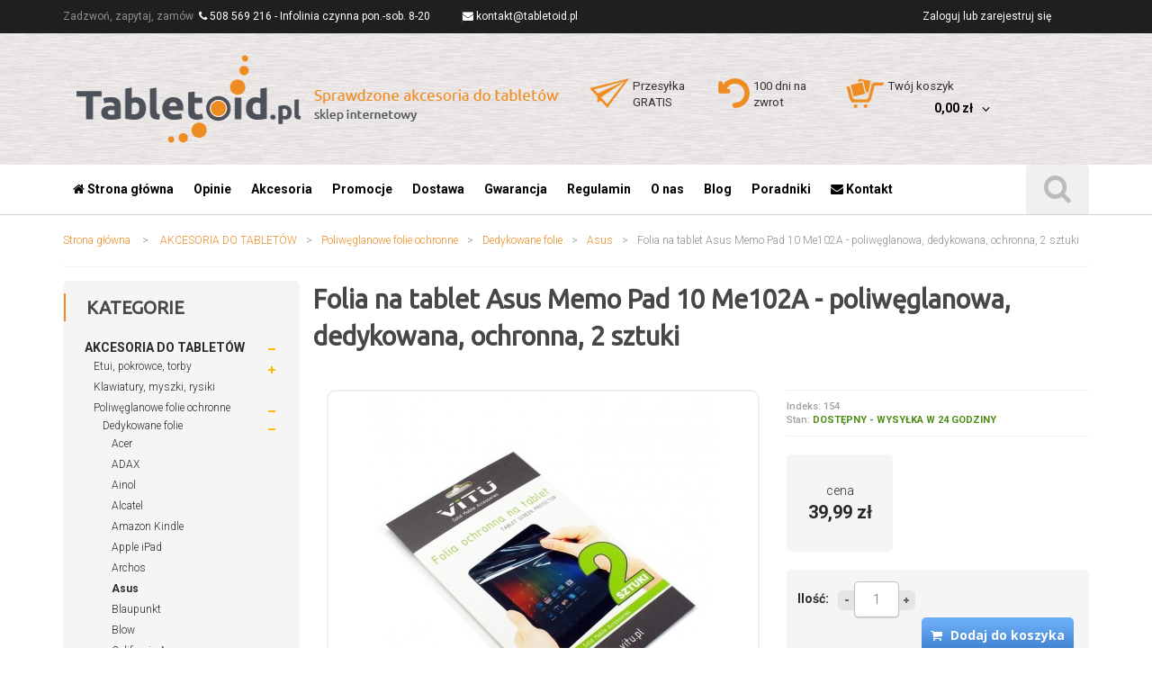

--- FILE ---
content_type: text/html; charset=utf-8
request_url: https://tabletoid.pl/asus/786-folia-na-tablet-asus-memo-pad-10-me102a
body_size: 123024
content:
<!DOCTYPE HTML>
<!--[if lt IE 7]> <html class="no-js lt-ie9 lt-ie8 lt-ie7" lang="pl"><![endif]-->
<!--[if IE 7]><html class="no-js lt-ie9 lt-ie8 ie7" lang="pl"><![endif]-->
<!--[if IE 8]><html class="no-js lt-ie9 ie8" lang="pl"><![endif]-->
<!--[if gt IE 8]> <html class="no-js ie9" lang="pl"><![endif]-->
<html lang="pl">
	<head id="head_id4">
		<meta charset="utf-8" />
		<title>Folia na tablet Asus Memo Pad 10 Me102A - poliwęglanowa, dedykowana, ochronna, 2 sztuki - Tabletoid.pl</title>
		<meta http-equiv="X-UA-Compatible" content="IE=edge,chrome=1">
		<meta http-equiv="content-language" content="pl" />
		<meta name="generator" content="Bluefish 2.2.5" />
		<meta name="viewport" content="width=device-width, initial-scale=1.0">
		<meta name="robots" content="index,follow" />
        <link rel="apple-touch-icon" sizes="57x57" href="/apple-icon-57x57.png">
<link rel="apple-touch-icon" sizes="60x60" href="/apple-icon-60x60.png">
<link rel="apple-touch-icon" sizes="72x72" href="/apple-icon-72x72.png">
<link rel="apple-touch-icon" sizes="76x76" href="/apple-icon-76x76.png">
<link rel="apple-touch-icon" sizes="114x114" href="/apple-icon-114x114.png">
<link rel="apple-touch-icon" sizes="120x120" href="/apple-icon-120x120.png">
<link rel="apple-touch-icon" sizes="144x144" href="/apple-icon-144x144.png">
<link rel="apple-touch-icon" sizes="152x152" href="/apple-icon-152x152.png">
<link rel="apple-touch-icon" sizes="180x180" href="/apple-icon-180x180.png">
<link rel="icon" type="image/png" sizes="192x192"  href="/android-icon-192x192.png">
<link rel="icon" type="image/png" sizes="32x32" href="/favicon-32x32.png">
<link rel="icon" type="image/png" sizes="96x96" href="/favicon-96x96.png">
<link rel="icon" type="image/png" sizes="16x16" href="/favicon-16x16.png">
<link rel="manifest" href="/manifest.json">
<meta name="msapplication-TileColor" content="#ffffff">
<meta name="msapplication-TileImage" content="/ms-icon-144x144.png">
<meta name="theme-color" content="#ffffff">

						<link rel="stylesheet" href="/themes/control/css/grid_prestashop.css" type="text/css" media="all" />
					<link rel="stylesheet" href="/themes/control/css/global.css" type="text/css" media="all" />
					<link rel="stylesheet" href="/themes/control/css/autoload/uniform.default.css" type="text/css" media="all" />
					<link rel="stylesheet" href="/js/jquery/plugins/fancybox/jquery.fancybox.css" type="text/css" media="all" />
					<link rel="stylesheet" href="/themes/control/css/product.css" type="text/css" media="all" />
					<link rel="stylesheet" href="/modules/socialsharing/css/socialsharing.css" type="text/css" media="all" />
					<link rel="stylesheet" href="/modules/blockpermanentlinks/blockpermanentlinks.css" type="text/css" media="all" />
					<link rel="stylesheet" href="/themes/control/css/modules/blockbestsellers/blockbestsellers.css" type="text/css" media="all" />
					<link rel="stylesheet" href="/modules/blockcontact/blockcontact.css" type="text/css" media="all" />
					<link rel="stylesheet" href="/themes/control/css/modules/blocknewproducts/blocknewproducts.css" type="text/css" media="all" />
					<link rel="stylesheet" href="/themes/control/css/modules/blocknewsletter/blocknewsletter.css" type="text/css" media="all" />
					<link rel="stylesheet" href="/themes/control/css/modules/blocksearch/blocksearch.css" type="text/css" media="all" />
					<link rel="stylesheet" href="/js/jquery/plugins/autocomplete/jquery.autocomplete.css" type="text/css" media="all" />
					<link rel="stylesheet" href="/themes/control/css/modules/blockspecials/blockspecials.css" type="text/css" media="all" />
					<link rel="stylesheet" href="/modules/blocktags/blocktags.css" type="text/css" media="all" />
					<link rel="stylesheet" href="/themes/control/css/modules/blockuserinfo/blockuserinfo.css" type="text/css" media="all" />
					<link rel="stylesheet" href="/modules/productscategory/css/productscategory.css" type="text/css" media="all" />
					<link rel="stylesheet" href="/themes/control/css/modules/blockviewed/blockviewed.css" type="text/css" media="all" />
					<link rel="stylesheet" href="/modules/themeconfigurator/css/hooks.css" type="text/css" media="all" />
					<link rel="stylesheet" href="/modules/themeconfigurator/css/theme6.css" type="text/css" media="all" />
					<link rel="stylesheet" href="/modules/themeconfigurator/css/font7.css" type="text/css" media="all" />
					<link rel="stylesheet" href="/modules/sendtoafriend/sendtoafriend.css" type="text/css" media="all" />
					<link rel="stylesheet" href="/modules/ph_megamenu/css/font-awesome.css" type="text/css" media="all" />
					<link rel="stylesheet" href="/themes/control/css/modules/ph_megamenu/css/ph_megamenu.css" type="text/css" media="all" />
					<link rel="stylesheet" href="/modules/ph_megamenu/css/custom.css" type="text/css" media="all" />
					<link rel="stylesheet" href="/modules/ph_simpleblog/css/ph_simpleblog.css" type="text/css" media="all" />
					<link rel="stylesheet" href="/modules/ph_simpleblog/css/custom.css" type="text/css" media="all" />
					<link rel="stylesheet" href="/modules/mailalerts/css/mailalerts.css" type="text/css" media="all" />
					<link rel="stylesheet" href="/modules/homefeatured/css/homefeatured.css" type="text/css" media="all" />
					<link rel="stylesheet" href="/themes/control/css/modules/blockcart/blockcart.css" type="text/css" media="all" />
					<link rel="stylesheet" href="/themes/control/css/font-awesome.css" type="text/css" media="all" />
					<link rel="stylesheet" href="/themes/control/css/main.css" type="text/css" media="all" />
					<link rel="stylesheet" href="/themes/control/css/responsive.css" type="text/css" media="all" />
					<link rel="stylesheet" href="/modules/ph_themeoptions/css/userCss-Shop-1.css" type="text/css" media="all" />
					<link rel="stylesheet" href="/modules/ph_themeoptions/css/custom.css" type="text/css" media="all" />
						<meta property="og:title" content="Folia na tablet Asus Memo Pad 10 Me102A - poliwęglanowa, dedykowana, ochronna, 2 sztuki - Tabletoid.pl" />
<meta property="og:url" content="https://tabletoid.pl/asus/786-folia-na-tablet-asus-memo-pad-10-me102a" />
<meta property="og:type" content="product" />
<meta property="og:site_name" content="Tabletoid.pl" />
<meta property="og:description" content="" />
<meta property="og:email" content="" />
<meta property="og:phone_number" content="" />
<meta property="og:street-address" content="" />
<meta property="og:locality" content="" />
<meta property="og:country-name" content="" />
<meta property="og:postal-code" content="" />
<meta property="og:image" content="https://tabletoid.pl/1325-large_default/folia-na-tablet-asus-memo-pad-10-me102a.jpg" />

			
	<link href="https://fonts.googleapis.com/css?family=Open+Sans:400,600,700&subset=latin,latin-ext" rel="stylesheet" media="all" />
	<link href="https://fonts.googleapis.com/css?family=Roboto:400,300,500,700&subset=latin,latin-ext" rel="stylesheet" media="all" />
		<link href="https://tabletoid.pl/modules/ph_themeoptions/css/customFonts.css" rel="stylesheet" media="all" />
	


	</head>

	<body itemscope itemtype="http://schema.org/WebPage" id="product" class="product hide-right-column stickymenu">
				<div class="boxed-wrapper-off">
		<header id="top">
						<div class="topbar">
				<div class="container">
											<div class="pull-left topbar-custom-text hidden-sm hidden-xs">Zadzwoń, zapytaj, zamów  &nbsp;</div>
										<div class="pull-left select-options header-contact">


															<span class="pull-left">
									<i class="fa fa-phone"></i>
									 508 569 216 - Infolinia czynna pon.-sob. 8-20
								</span>
							
							<span class="pull-left border"></span>

																<span class="pull-left hidden-xs">
									<i class="fa fa-envelope"></i>
									<a href="mailto: kontakt@tabletoid.pl" title="">kontakt@tabletoid.pl</a>
								</span>
													</div>

				</div><!-- .container -->
			</div><!-- .topbar -->
						<div class="topheader_sticky">
				<div class="container clearBoth">
										<div class="col-md-6 col-sm-6 col-xs-10 logo">
						<a href="http://tabletoid.pl/" title="powr&oacute;t do strony gł&oacute;wnej">
							<img class="logo img-responsive" src="https://tabletoid.pl/img/tabletoidpl-1481119622-1.jpg" alt="Tabletoid.pl"  title="Tabletoid.pl" />
						</a>
					</div>
										<!-- block seach mobile -->
		

<!-- /Block search module TOP -->
<!-- Block permanent links module HEADER -->
<ul class="pull-right nolist col-lg-2 col-md-3 col-sm-3 col-xs-6 base-links select-options hidden-xs">
	<li id="header_link_contact">
			<br />      <a href="https://tabletoid.pl/logowanie" title="Zarejestruj się lub zaloguj do swojego konta">
		                Zaloguj lub zarejestruj się</a>
    </li>
</ul>
<!-- /Block permanent links module HEADER -->
<!-- MODULE Block cart 11-->

<div id="header_user" class="col-lg-12 mid-head " style="margin-top: 50px;">
	<div class="row">
	<a class="pull-left button yellow visible-xs" href="https://tabletoid.pl/zamawiam" rel="nofollow">Koszyk</a>
		<div id="" class="pull-left col-lg-3 col-sm-4 hidden-sm hidden-xs">
			<div class="topGraficzki">
			<a href="https://tabletoid.pl/strona/1-cennik-dostawy" style="color: #333333;"><img src="https://tabletoid.pl/themes/control/img/darmowa-wysylka-towaru_1.png" alt="Wysyłka gratis - przy wpłacie z góry przesyłka bezpłatna" title="Wysyłka gratis - przy wpłacie z góry przesyłka bezpłatna" />
            
			         Przesyłka GRATIS
			</a>
			</div>
		</div>
		<div id="" class="pull-left col-lg-3 col-sm-4 hidden-sm hidden-xs">
			<div class="topGraficzki">
			<a href="https://tabletoid.pl/strona/302-zwrot" style="color: #333333;"><img src="https://tabletoid.pl/themes/control/img/100-dni-na-zwrot-towaru_1.png" alt="Zwrot towaru - masz na to nie 14, ale aż 100 dni w naszym sklepie internetowym" title="Zwrot towaru - masz na to nie 14, ale aż 100 dni w naszym sklepie internetowym" />
					100 dni na zwrot
			</a>
			</div>
		</div>
		<div id="cart_block" class="without-products pull-left col-xs-6 col-lg-4 col-md-4 col-sm-6 hidden-xs">
			<div class="topGraficzki">
			<img src="https://tabletoid.pl/themes/control/img/koszyk-zakupowy-akcesoriow-do-tabletu_1.png" alt="Koszyk zakupowy - przejdź do realizacji zamówienia w e-sklepie" title="Koszyk zakupowy - przejdź do realizacji zamówienia w e-sklepie" />
					Twój koszyk
			</div>
			<a href="#" title="Otwórz koszyk" class="basket pull-right">
			<span class="ajax_cart_total hidden-xs">
									0,00 zł
							</span>
			<i class="fa fa-angle-down"></i>
			</a>
			<div class="on-hover">
				<p class="center" id="cart_block_no_products"  >Brak produktów</p>
								<div class="cart_block_summary pull-left">
					<span class="title">Dostawa</span>
					<span id="cart_block_shipping_cost" class="price ajax_cart_shipping_cost">0,00 zł</span>
					<span class="clearBoth"></span>
					<span class="title">Razem</span>
					<span id="cart_block_total" class="price ajax_block_cart_total">0,00 zł</span>
				</div>
				<a class="pull-right button yellow" href="https://tabletoid.pl/zamawiam" rel="nofollow">Realizuj zamówienie</a>
			</div><!-- .on-hover -->
		</div><!-- #cart_block -->
	</div><!-- .row -->
</div><!-- #header_user -->

<div id="layer_cart">
	<div class="clearfix">
		<div class="layer_cart_product col-xs-12 col-md-6">
			<span class="cross" title="Zamknij okno">&nbsp;</span>
			<h2>
				<i class="fa fa-check"></i>Produkt dodany do koszyka.
			</h2>
			<div class="product-image-container layer_cart_img hidden-xs">
			</div>
			<div class="layer_cart_product_info hidden-xs">
				<span id="layer_cart_product_title" class="product-name"></span>
				<span id="layer_cart_product_attributes"></span>
				<div>
					<strong class="dark">Ilość</strong>
					<span id="layer_cart_product_quantity"></span>
				</div>
				<div>
					<strong class="dark">Razem</strong>
					<span id="layer_cart_product_price"></span>
				</div>
                <div>
                    <p id="availability_statut"<br />
<b>Notice</b>:  Undefined index: product in <b>/home/platne/serwer52657/public_html/tabletoid.pl/public_html/prestashop/cache/smarty/compile/38/2d/71/382d717ccfe0b6fc964b824bae0384fa2153b965.file.blockcart.tpl.php</b> on line <b>258</b><br />
<br />
<b>Notice</b>:  Trying to get property of non-object in <b>/home/platne/serwer52657/public_html/tabletoid.pl/public_html/prestashop/cache/smarty/compile/38/2d/71/382d717ccfe0b6fc964b824bae0384fa2153b965.file.blockcart.tpl.php</b> on line <b>258</b><br />
<br />
<b>Notice</b>:  Trying to get property of non-object in <b>/home/platne/serwer52657/public_html/tabletoid.pl/public_html/prestashop/cache/smarty/compile/38/2d/71/382d717ccfe0b6fc964b824bae0384fa2153b965.file.blockcart.tpl.php</b> on line <b>258</b><br />
<br />
<b>Notice</b>:  Undefined index: product in <b>/home/platne/serwer52657/public_html/tabletoid.pl/public_html/prestashop/cache/smarty/compile/38/2d/71/382d717ccfe0b6fc964b824bae0384fa2153b965.file.blockcart.tpl.php</b> on line <b>258</b><br />
<br />
<b>Notice</b>:  Trying to get property of non-object in <b>/home/platne/serwer52657/public_html/tabletoid.pl/public_html/prestashop/cache/smarty/compile/38/2d/71/382d717ccfe0b6fc964b824bae0384fa2153b965.file.blockcart.tpl.php</b> on line <b>258</b><br />
<br />
<b>Notice</b>:  Trying to get property of non-object in <b>/home/platne/serwer52657/public_html/tabletoid.pl/public_html/prestashop/cache/smarty/compile/38/2d/71/382d717ccfe0b6fc964b824bae0384fa2153b965.file.blockcart.tpl.php</b> on line <b>258</b><br />
<br />
<b>Notice</b>:  Undefined index: allow_oosp in <b>/home/platne/serwer52657/public_html/tabletoid.pl/public_html/prestashop/cache/smarty/compile/38/2d/71/382d717ccfe0b6fc964b824bae0384fa2153b965.file.blockcart.tpl.php</b> on line <b>258</b><br />
<br />
<b>Notice</b>:  Trying to get property of non-object in <b>/home/platne/serwer52657/public_html/tabletoid.pl/public_html/prestashop/cache/smarty/compile/38/2d/71/382d717ccfe0b6fc964b824bae0384fa2153b965.file.blockcart.tpl.php</b> on line <b>258</b><br />
<br />
<b>Notice</b>:  Undefined index: product in <b>/home/platne/serwer52657/public_html/tabletoid.pl/public_html/prestashop/cache/smarty/compile/38/2d/71/382d717ccfe0b6fc964b824bae0384fa2153b965.file.blockcart.tpl.php</b> on line <b>258</b><br />
<br />
<b>Notice</b>:  Trying to get property of non-object in <b>/home/platne/serwer52657/public_html/tabletoid.pl/public_html/prestashop/cache/smarty/compile/38/2d/71/382d717ccfe0b6fc964b824bae0384fa2153b965.file.blockcart.tpl.php</b> on line <b>258</b><br />
<br />
<b>Notice</b>:  Trying to get property of non-object in <b>/home/platne/serwer52657/public_html/tabletoid.pl/public_html/prestashop/cache/smarty/compile/38/2d/71/382d717ccfe0b6fc964b824bae0384fa2153b965.file.blockcart.tpl.php</b> on line <b>258</b><br />
 style="display: none;">
                        <span id="availability_label">Availability:</span>
                        <span id="availability_value"<br />
<b>Notice</b>:  Undefined index: product in <b>/home/platne/serwer52657/public_html/tabletoid.pl/public_html/prestashop/cache/smarty/compile/38/2d/71/382d717ccfe0b6fc964b824bae0384fa2153b965.file.blockcart.tpl.php</b> on line <b>261</b><br />
<br />
<b>Notice</b>:  Trying to get property of non-object in <b>/home/platne/serwer52657/public_html/tabletoid.pl/public_html/prestashop/cache/smarty/compile/38/2d/71/382d717ccfe0b6fc964b824bae0384fa2153b965.file.blockcart.tpl.php</b> on line <b>261</b><br />
<br />
<b>Notice</b>:  Trying to get property of non-object in <b>/home/platne/serwer52657/public_html/tabletoid.pl/public_html/prestashop/cache/smarty/compile/38/2d/71/382d717ccfe0b6fc964b824bae0384fa2153b965.file.blockcart.tpl.php</b> on line <b>261</b><br />
<br />
<b>Notice</b>:  Undefined index: allow_oosp in <b>/home/platne/serwer52657/public_html/tabletoid.pl/public_html/prestashop/cache/smarty/compile/38/2d/71/382d717ccfe0b6fc964b824bae0384fa2153b965.file.blockcart.tpl.php</b> on line <b>261</b><br />
<br />
<b>Notice</b>:  Trying to get property of non-object in <b>/home/platne/serwer52657/public_html/tabletoid.pl/public_html/prestashop/cache/smarty/compile/38/2d/71/382d717ccfe0b6fc964b824bae0384fa2153b965.file.blockcart.tpl.php</b> on line <b>261</b><br />
 class="warning_inline"><br />
<b>Notice</b>:  Undefined index: product in <b>/home/platne/serwer52657/public_html/tabletoid.pl/public_html/prestashop/cache/smarty/compile/38/2d/71/382d717ccfe0b6fc964b824bae0384fa2153b965.file.blockcart.tpl.php</b> on line <b>261</b><br />
<br />
<b>Notice</b>:  Trying to get property of non-object in <b>/home/platne/serwer52657/public_html/tabletoid.pl/public_html/prestashop/cache/smarty/compile/38/2d/71/382d717ccfe0b6fc964b824bae0384fa2153b965.file.blockcart.tpl.php</b> on line <b>261</b><br />
<br />
<b>Notice</b>:  Trying to get property of non-object in <b>/home/platne/serwer52657/public_html/tabletoid.pl/public_html/prestashop/cache/smarty/compile/38/2d/71/382d717ccfe0b6fc964b824bae0384fa2153b965.file.blockcart.tpl.php</b> on line <b>261</b><br />
<br />
<b>Notice</b>:  Undefined index: allow_oosp in <b>/home/platne/serwer52657/public_html/tabletoid.pl/public_html/prestashop/cache/smarty/compile/38/2d/71/382d717ccfe0b6fc964b824bae0384fa2153b965.file.blockcart.tpl.php</b> on line <b>261</b><br />
<br />
<b>Notice</b>:  Trying to get property of non-object in <b>/home/platne/serwer52657/public_html/tabletoid.pl/public_html/prestashop/cache/smarty/compile/38/2d/71/382d717ccfe0b6fc964b824bae0384fa2153b965.file.blockcart.tpl.php</b> on line <b>261</b><br />
This product is no longer in stock</span>
                    </p>
				</div>
			</div>
		</div>
		<div class="layer_cart_cart col-xs-12 col-md-6">
			<h2 class="hidden-xs">
				<!-- Plural Case [both cases are needed because page may be updated in Javascript] -->
				<span class="ajax_cart_product_txt_s  hide">
											Jest  <span class="ajax_cart_quantity">0</span> szt. w Twoim koszyku.
									</span>
				<!-- Singular Case [both cases are needed because page may be updated in Javascript] -->
				<span class="ajax_cart_product_txt ">
					Masz 1 produkt w koszyku.
				</span>
			</h2>

			<div class="layer_cart_row">
				<strong class="dark">
					Razem
											(brutto)
									</strong>
				<span class="ajax_block_products_total">
									</span>
			</div>

						<div class="layer_cart_row">
				<strong class="dark">
					Dostawa&nbsp;(netto)
				</strong>
				<span class="ajax_cart_shipping_cost">
											Darmowa wysyłka!
									</span>
			</div>
						<div class="layer_cart_row">
				<strong class="dark">
					Razem
											(brutto)
									</strong>
				<span class="ajax_block_cart_total">
									</span>
			</div>
			<div class="button-container">
				<span class="continue button exclusive-medium" title="Kontynuuj zakupy">
					<span>
						<i class="fa fa-chevron-left pull-left"></i>Kontynuuj zakupy
					</span>
				</span>
				<a
				class="button button-medium yellow"
				href='https://tabletoid.pl/zamawiam'
				title="Przejdź do koszyka"
				rel="nofollow">
					<span>
						Przejdź do koszyka<i class="fa fa-chevron-right pull-right"></i>
					</span>
				</a>
			</div>
		</div>
	</div>
	
</div> <!-- #layer_cart -->
<div class="layer_cart_overlay"></div>

<!-- /MODULE Block cart -->
</div><!-- .container -->
<div class="background_menu">
	<div class="container">
			<div class="ph_megamenu_mobile_toggle navs container">
				<a href="#" class="show_megamenu"><i class="fa fa-bars"></i>Pokaż menu</a>
				<a href="#" class="hide_megamenu"><i class="fa fa-times"></i>Schowaj menu</a>
			</div>
			<div id="ph_megamenu_wrapper" class="clearBoth">
				<nav role="navigation">
					<ul id="ph_megamenu" class="ph_megamenu">
													<li class="menu_link_6 with-icon  ">
								<a href="/" title="Strona g&#322;&oacute;wna">
																			<i class="fa fa-home"></i>
									
									<span class="">Strona g&#322;&oacute;wna</span>

																	</a>
								
								
								
								
								
								
							</li>
													<li class="menu_link_7  ">
								<a href="/strona/298-opinie" title="Opinie">
									
									<span class="">Opinie</span>

																	</a>
								
								
								
								
								
								
							</li>
													<li class="menu_link_8  ">
								<a href="#" title="Akcesoria">
									
									<span class="">Akcesoria</span>

																	</a>
								
								
								
								
								
																	<ul class="ph-dropdown-categories dropdown">
		<li class="dropdown_cat_163">
		<a href="https://tabletoid.pl/163-akcesoria-do-tabletow">
			AKCESORIA DO TABLETÓW
		</a>
		
				<ul class="dropdown">
						<li class="dropdown_cat_child_129">
				<a href="https://tabletoid.pl/129-etui-pokrowce-torby">
					Etui, pokrowce, torby
				</a>
				
									<ul class="dropdown">
												<li>
							<a href="https://tabletoid.pl/164-dedykowane-etui-ksiazkowe">
								Dedykowane etui książkowe
							</a>
						</li>
												<li>
							<a href="https://tabletoid.pl/165-uniwersalne-etui-ksiazkowe">
								Uniwersalne etui książkowe
							</a>
						</li>
												<li>
							<a href="https://tabletoid.pl/166-gumowe-etui-dedykowane">
								Gumowe etui dedykowane
							</a>
						</li>
												<li>
							<a href="https://tabletoid.pl/167-etui-z-klawiatura-usb">
								Etui z klawiaturą USB
							</a>
						</li>
												<li>
							<a href="https://tabletoid.pl/261-etui-z-klawiatura-bluetooth">
								Etui z klawiaturą Bluetooth
							</a>
						</li>
												<li>
							<a href="https://tabletoid.pl/262-torby-walizki-teczki-i-inne">
								Torby, walizki, teczki i inne
							</a>
						</li>
											</ul>
							</li>
						<li class="dropdown_cat_child_131">
				<a href="https://tabletoid.pl/131-klawiatury-myszki-rysiki">
					Klawiatury, myszki, rysiki
				</a>
				
							</li>
						<li class="dropdown_cat_child_168">
				<a href="https://tabletoid.pl/168-poliweglanowe-folie-ochronne">
					Poliwęglanowe folie ochronne
				</a>
				
									<ul class="dropdown">
												<li>
							<a href="https://tabletoid.pl/179-dedykowane-folie">
								Dedykowane folie
							</a>
						</li>
												<li>
							<a href="https://tabletoid.pl/180-uniwersalne-folie">
								Uniwersalne folie
							</a>
						</li>
											</ul>
							</li>
						<li class="dropdown_cat_child_169">
				<a href="https://tabletoid.pl/169-szklo-hartowane-tempered-glass">
					Szkło hartowane / Tempered Glass
				</a>
				
									<ul class="dropdown">
												<li>
							<a href="https://tabletoid.pl/621-dedykowane-szkla">
								Dedykowane szkła
							</a>
						</li>
												<li>
							<a href="https://tabletoid.pl/622-uniwersalne-szkla">
								Uniwersalne szkła
							</a>
						</li>
											</ul>
							</li>
						<li class="dropdown_cat_child_170">
				<a href="https://tabletoid.pl/170-ekrany-dotykowe-matryce">
					Ekrany dotykowe, matryce
				</a>
				
									<ul class="dropdown">
												<li>
							<a href="https://tabletoid.pl/260-acer">
								Acer
							</a>
						</li>
												<li>
							<a href="https://tabletoid.pl/263-asus">
								Asus
							</a>
						</li>
												<li>
							<a href="https://tabletoid.pl/266-huawei">
								Huawei
							</a>
						</li>
												<li>
							<a href="https://tabletoid.pl/265-lenovo">
								Lenovo
							</a>
						</li>
												<li>
							<a href="https://tabletoid.pl/264-nexus">
								Nexus
							</a>
						</li>
												<li>
							<a href="https://tabletoid.pl/267-samsung-galaxy">
								Samsung Galaxy
							</a>
						</li>
											</ul>
							</li>
						<li class="dropdown_cat_child_171">
				<a href="https://tabletoid.pl/171-ladowarki-zasilacze-do-tabletow">
					Ładowarki, zasilacze do tabletów
				</a>
				
									<ul class="dropdown">
												<li>
							<a href="https://tabletoid.pl/181-ladowarki-sieciowe-do-gniazdka">
								Ładowarki sieciowe, do gniazdka
							</a>
						</li>
												<li>
							<a href="https://tabletoid.pl/182-ladowarki-samochodowe">
								Ładowarki samochodowe
							</a>
						</li>
												<li>
							<a href="https://tabletoid.pl/183-kable-do-ladowania">
								Kable do ładowania
							</a>
						</li>
												<li>
							<a href="https://tabletoid.pl/184-power-banki">
								Power banki
							</a>
						</li>
											</ul>
							</li>
						<li class="dropdown_cat_child_172">
				<a href="https://tabletoid.pl/172-kable-i-adaptery-usb">
					Kable i adaptery USB
				</a>
				
									<ul class="dropdown">
												<li>
							<a href="https://tabletoid.pl/185-kable-usb">
								Kable USB
							</a>
						</li>
												<li>
							<a href="https://tabletoid.pl/186-adaptery-przejsciowki-usb">
								Adaptery, przejściówki USB
							</a>
						</li>
											</ul>
							</li>
						<li class="dropdown_cat_child_173">
				<a href="https://tabletoid.pl/173-kable-i-adaptery-hdmi">
					Kable i adaptery HDMI
				</a>
				
									<ul class="dropdown">
												<li>
							<a href="https://tabletoid.pl/187-kable-hdmi">
								Kable HDMI
							</a>
						</li>
												<li>
							<a href="https://tabletoid.pl/188-adaptery-przejsciowki-hdmi">
								Adaptery, przejściówki HDMI
							</a>
						</li>
											</ul>
							</li>
						<li class="dropdown_cat_child_174">
				<a href="https://tabletoid.pl/174-uchwyty-i-podstawki">
					Uchwyty i podstawki
				</a>
				
									<ul class="dropdown">
												<li>
							<a href="https://tabletoid.pl/189-uchwyty-samochodowe">
								Uchwyty samochodowe
							</a>
						</li>
												<li>
							<a href="https://tabletoid.pl/190-pozostale-uchwyty-i-podstawki">
								Pozostałe uchwyty i podstawki
							</a>
						</li>
											</ul>
							</li>
						<li class="dropdown_cat_child_175">
				<a href="https://tabletoid.pl/175-karty-pamieci-czytniki-pen-drive">
					Karty pamięci, czytniki, pen-drive
				</a>
				
									<ul class="dropdown">
												<li>
							<a href="https://tabletoid.pl/191-karty-pamieci">
								Karty pamięci
							</a>
						</li>
												<li>
							<a href="https://tabletoid.pl/192-czytniki-adaptery-do-kart">
								Czytniki, adaptery do kart
							</a>
						</li>
												<li>
							<a href="https://tabletoid.pl/193-pen-drive-pamieci-przenosne">
								Pen-drive, pamięci przenośne
							</a>
						</li>
											</ul>
							</li>
						<li class="dropdown_cat_child_176">
				<a href="https://tabletoid.pl/176-akcesoria-audio">
					Akcesoria audio
				</a>
				
									<ul class="dropdown">
												<li>
							<a href="https://tabletoid.pl/194-sluchawki">
								Słuchawki
							</a>
						</li>
												<li>
							<a href="https://tabletoid.pl/195-glosniki">
								Głośniki
							</a>
						</li>
												<li>
							<a href="https://tabletoid.pl/196-kable">
								Kable
							</a>
						</li>
												<li>
							<a href="https://tabletoid.pl/197-adaptery-przejsciowki">
								Adaptery, przejściówki
							</a>
						</li>
											</ul>
							</li>
						<li class="dropdown_cat_child_178">
				<a href="https://tabletoid.pl/178-pozostale-akcesoria">
					Pozostałe akcesoria
				</a>
				
							</li>
					</ul>
			</li>
		<li class="dropdown_cat_198">
		<a href="https://tabletoid.pl/198-akcesoria-do-telefonow">
			AKCESORIA DO TELEFONÓW
		</a>
		
				<ul class="dropdown">
						<li class="dropdown_cat_child_199">
				<a href="https://tabletoid.pl/199-etui-pokrowce-futeraly">
					Etui, pokrowce, futerały
				</a>
				
									<ul class="dropdown">
												<li>
							<a href="https://tabletoid.pl/210-etui-zamykane-dedykowane">
								Etui zamykane - Dedykowane
							</a>
						</li>
												<li>
							<a href="https://tabletoid.pl/211-etui-gumowe-silikonowe-dedykowane">
								Etui gumowe, silikonowe - Dedykowane
							</a>
						</li>
											</ul>
							</li>
						<li class="dropdown_cat_child_200">
				<a href="https://tabletoid.pl/200-poliweglanowe-folie-ochronne">
					Poliwęglanowe folie ochronne
				</a>
				
									<ul class="dropdown">
												<li>
							<a href="https://tabletoid.pl/213-folie-dedykowane">
								Folie dedykowane
							</a>
						</li>
												<li>
							<a href="https://tabletoid.pl/214-folie-uniwersalne">
								Folie uniwersalne
							</a>
						</li>
											</ul>
							</li>
						<li class="dropdown_cat_child_201">
				<a href="https://tabletoid.pl/201-szkla-hartowane-tempered-glass">
					Szkła hartowane / Tempered Glass
				</a>
				
									<ul class="dropdown">
												<li>
							<a href="https://tabletoid.pl/625-acer">
								Acer
							</a>
						</li>
												<li>
							<a href="https://tabletoid.pl/319-alcatel">
								Alcatel
							</a>
						</li>
												<li>
							<a href="https://tabletoid.pl/320-apple-iphone">
								Apple iPhone
							</a>
						</li>
												<li>
							<a href="https://tabletoid.pl/321-asus">
								Asus
							</a>
						</li>
												<li>
							<a href="https://tabletoid.pl/322-blackberry">
								BlackBerry
							</a>
						</li>
												<li>
							<a href="https://tabletoid.pl/623-fairphone">
								Fairphone
							</a>
						</li>
												<li>
							<a href="https://tabletoid.pl/617-google-pixel">
								Google Pixel
							</a>
						</li>
												<li>
							<a href="https://tabletoid.pl/323-htc">
								HTC
							</a>
						</li>
												<li>
							<a href="https://tabletoid.pl/324-huawei">
								Huawei
							</a>
						</li>
												<li>
							<a href="https://tabletoid.pl/526-infocus">
								InFocus
							</a>
						</li>
												<li>
							<a href="https://tabletoid.pl/325-lenovo">
								Lenovo
							</a>
						</li>
												<li>
							<a href="https://tabletoid.pl/326-lg">
								LG
							</a>
						</li>
												<li>
							<a href="https://tabletoid.pl/624-meitu">
								Meitu
							</a>
						</li>
												<li>
							<a href="https://tabletoid.pl/327-meizu">
								Meizu
							</a>
						</li>
												<li>
							<a href="https://tabletoid.pl/328-microsoft">
								Microsoft
							</a>
						</li>
												<li>
							<a href="https://tabletoid.pl/329-motorola">
								Motorola
							</a>
						</li>
												<li>
							<a href="https://tabletoid.pl/330-nexus">
								Nexus
							</a>
						</li>
												<li>
							<a href="https://tabletoid.pl/331-nokia">
								Nokia
							</a>
						</li>
												<li>
							<a href="https://tabletoid.pl/608-oneplus">
								OnePlus
							</a>
						</li>
												<li>
							<a href="https://tabletoid.pl/618-oppo-">
								Oppo 
							</a>
						</li>
												<li>
							<a href="https://tabletoid.pl/332-samsung-galaxy">
								Samsung Galaxy
							</a>
						</li>
												<li>
							<a href="https://tabletoid.pl/333-sony">
								Sony
							</a>
						</li>
												<li>
							<a href="https://tabletoid.pl/612-vivo">
								Vivo
							</a>
						</li>
												<li>
							<a href="https://tabletoid.pl/334-xiaomi">
								Xiaomi
							</a>
						</li>
												<li>
							<a href="https://tabletoid.pl/335-zte">
								ZTE
							</a>
						</li>
											</ul>
							</li>
						<li class="dropdown_cat_child_203">
				<a href="https://tabletoid.pl/203-rysiki">
					Rysiki
				</a>
				
							</li>
						<li class="dropdown_cat_child_206">
				<a href="https://tabletoid.pl/206-uchwyty-podstawki-monopody">
					Uchwyty, podstawki, monopody
				</a>
				
									<ul class="dropdown">
												<li>
							<a href="https://tabletoid.pl/224-uchwyty-samochodowe">
								Uchwyty samochodowe
							</a>
						</li>
												<li>
							<a href="https://tabletoid.pl/225-monopody-i-statywy">
								Monopody i statywy
							</a>
						</li>
												<li>
							<a href="https://tabletoid.pl/226-pozostale-uchwyty-i-podstawki">
								Pozostałe uchwyty i podstawki
							</a>
						</li>
											</ul>
							</li>
						<li class="dropdown_cat_child_208">
				<a href="https://tabletoid.pl/208-akcesoria-audio">
					Akcesoria audio
				</a>
				
									<ul class="dropdown">
												<li>
							<a href="https://tabletoid.pl/231-zestawy-sluchawkowe-bluetooth">
								Zestawy słuchawkowe - Bluetooth
							</a>
						</li>
											</ul>
							</li>
					</ul>
			</li>
	</ul><!-- .ph-dropdown-categories -->
								
							</li>
													<li class="menu_link_18  ">
								<a href="/promocje" title="Promocje">
									
									<span class="">Promocje</span>

																	</a>
								
								
								
								
								
								
							</li>
													<li class="menu_link_9  ">
								<a href="/strona/1-cennik-dostawy" title="Dostawa">
									
									<span class="">Dostawa</span>

																	</a>
								
								
								
								
								
								
							</li>
													<li class="menu_link_10  ">
								<a href="/strona/299-2-lata-gwarancji" title="Gwarancja">
									
									<span class="">Gwarancja</span>

																	</a>
								
								
								
								
								
								
							</li>
													<li class="menu_link_11  ">
								<a href="/strona/3-regulamin" title="Regulamin">
									
									<span class="">Regulamin</span>

																	</a>
								
								
								
								
								
								
							</li>
													<li class="menu_link_12  ">
								<a href="/strona/300-o-nas" title="O nas">
									
									<span class="">O nas</span>

																	</a>
								
								
								
								
								
								
							</li>
													<li class="menu_link_15  ">
								<a href="/blog/" title="Blog">
									
									<span class="">Blog</span>

																	</a>
								
								
								
								
								
								
							</li>
													<li class="menu_link_17  ">
								<a href="/strona/301-poradniki" title="Poradniki">
									
									<span class="">Poradniki</span>

																	</a>
								
								
								
								
								
								
							</li>
													<li class="menu_link_14 with-icon  ">
								<a href="/kontakt" title="Kontakt">
																			<i class="fa fa-envelope"></i>
									
									<span class="">Kontakt</span>

																	</a>
								
								
								
								
								
								
							</li>
											</ul>
				</nav>
			</div><!-- #ph_megamenu -->
			
			            <div class="sticky_cart" style="display:none">
                <a href="https://tabletoid.pl/koszyk">
                    <img src="/themes/control/img/koszyk-zakupowy-akcesoriow-do-tabletu_1.png" alt="Koszyk zakupowy - przejdź do realizacji zamówienia w e-sklepie" title="Koszyk zakupowy - przejdź do realizacji zamówienia w e-sklepie">
                </a>
            </div>
			<div id="search_block_top">
					<a href="#" class="icon hidden-sm hidden-xs" title="Otwórz wyszukiwarkę"><i class="fa fa-search"></i></a>
					<form method="get" action="/search" id="searchbox" class="col-md-12">
						<p>
							<label for="search_query_top"></label>
							<input type="hidden" name="controller" value="search" />
							<input type="hidden" name="orderby" value="position" />
							<input type="hidden" name="orderway" value="desc" />
							<input class="search_query" type="text" id="search_query_top" name="search_query" placeholder="Zacznij szukać..." value="" />
							<a href="#" class="closed hidden-sm hidden-xs" title="Zamknij wyszukiwarkę"><i class="fa fa-times"></i></a>
						</p>
					</form>
				</div>

			</div><!-- #ph_megamenu_wrapper -->


				</div><!--. container -->
			</div><!-- .background_menu -->
		</header>

		<div class="container clearBoth">
						<div id="bc">
				
<!-- Breadcrumb -->
<div class="breadcrumb clearfix">
	<a class="home" href="http://tabletoid.pl/" title="Powr&oacute;t do strony gł&oacute;wnej">Strona gł&oacute;wna</a>
			<span class="navigation-pipe">&gt;</span>
					<span class="navigation_page"><span itemscope itemtype="http://data-vocabulary.org/Breadcrumb"><a itemprop="url" href="https://tabletoid.pl/163-akcesoria-do-tabletow" title="AKCESORIA DO TABLET&Oacute;W">AKCESORIA DO TABLET&Oacute;W</span></a></span><span class="navigation-pipe">></span><span itemscope itemtype="http://data-vocabulary.org/Breadcrumb"><a itemprop="url" href="https://tabletoid.pl/168-poliweglanowe-folie-ochronne" title="Poliwęglanowe folie ochronne">Poliwęglanowe folie ochronne</span></a></span><span class="navigation-pipe">></span><span itemscope itemtype="http://data-vocabulary.org/Breadcrumb"><a itemprop="url" href="https://tabletoid.pl/179-dedykowane-folie" title="Dedykowane folie">Dedykowane folie</span></a></span><span class="navigation-pipe">></span><span itemscope itemtype="http://data-vocabulary.org/Breadcrumb"><a itemprop="url" href="https://tabletoid.pl/357-asus" title="Asus">Asus</span></a></span><span class="navigation-pipe">></span>Folia na tablet Asus Memo Pad 10 Me102A - poliwęglanowa, dedykowana, ochronna, 2 sztuki</span>
			</div>
<!-- /Breadcrumb -->

			</div>
						<div class="row">
														<aside id="left_column" class="col-md-3 col-sm-4 ">
					
					<!-- Block categories module -->
<div id="categories_block_left" class="block">
	<h4>Kategorie</h4>
	<div class="block_content">
		<ul class="tree dhtml">
									
<li >
	<a href="https://tabletoid.pl/163-akcesoria-do-tabletow" 		title="Akcesoria do tablet&amp;oacute;w wszystkich marek - sprawdzone i testowane 
 Kupujesz tablet, wi&#281;c potrzebujesz do niego akcesori&amp;oacute;w. Znajdziesz je tutaj. Mamy dla Ciebie TYLKO takie akcesoria, kt&amp;oacute;re b&#281;d&#261; pasowa&#322;y i doskonale wsp&amp;oacute;&#322;pracowa&#322;y z Twoim tabletem. 
 Ten dzia&#322; sklepu Tabletoid.pl jest w ci&#261;g&#322;ym rozwoju. Mamy ju&#380; kilkaset akcesori&amp;oacute;w, robimy kolejnym zdj&#281;cia, opisy, filmy. W najbli&#380;szych tygodniach b&#281;dziesz mie&#263; ju&#380; mo&#380;liwo&#347;&#263; ich kupienia. 
 Co wa&#380;ne, je&#347;li zap&#322;acisz z g&amp;oacute;ry,  akcesoria wy&#347;lemy do Ciebie na nasz koszt  us&#322;ug&#261; Poczty Polskiej - Pocztex Kurier48 lub Paczkomatem InPost. A pobranie u nas kosztuje jedynie 9,90z&#322;. Je&#347;li jednak wolisz wysy&#322;k&#281; firm&#261; kuriersk&#261;, te&#380; nie b&#281;dzie problemu: mo&#380;esz wybra&#263; FedEx.">AKCESORIA DO TABLET&Oacute;W</a>
			<ul>
									
<li >
	<a href="https://tabletoid.pl/129-etui-pokrowce-torby" 		title="Tablety maj&#261; r&amp;oacute;&#380;ne wielko&#347;ci, najcz&#281;&#347;ciej w przedziale od 7 do 10 cali. To spore, ale por&#281;czne urz&#261;dzenia. U&#380;ytkujemy je najcz&#281;&#347;ciej po prostu trzymaj&#261;c je w r&#281;kach. I tu pojawia si&#281; problem: chwila nieuwagi i tablet mo&#380;e wypa&#347;&#263; Ci z r&#261;k. Co wtedy? Je&#347;li b&#281;dziesz mie&#263; szcz&#281;&#347;cie, to nic si&#281; nie stanie. Jednak cz&#281;sto dochodzi do r&amp;oacute;&#380;nego typu uszkodze&#324;, a najcz&#281;stszym z nich jest zbicie ekranu dotykowego. Wymiana dotyku to du&#380;y wydatek, cz&#281;sto przekraczaj&#261;cy warto&#347;&#263; tabletu. Dlatego powiniene&#347; zrobi&#263; wszystko, co w Twojej mocy, by chroni&#263; tablet. Do tego s&#322;u&#380;&#261; w&#322;a&#347;nie pokrowce.&amp;nbsp; 
   
 Pokrowce do tablet&amp;oacute;w dzielimy generalnie na ksi&#261;&#380;kowe (zamykane) oraz na tzw. plecki (silikonowe, gumowe lub plastikowe). Inny podzia&#322;: etui dedykowane oraz uniwersalne. Jaki typ wybra&#263; do swojego tabletu? To ju&#380; zale&#380;y od Ciebie i Twoich preferencji. My osobi&#347;cie wolimy etui w formie ksi&#261;&#380;kowej, poniewa&#380; nie tylko &#347;wietnie chroni&#261; urz&#261;dzenie, ale maj&#261; niemal zawsze zintegrowan&#261; podstawk&#281;, dzi&#281;ki kt&amp;oacute;rej wygodnie obejrzysz film, b&#281;dziesz przegl&#261;da&#322; zasoby internetu, czy pograsz w ulubione gry.&amp;nbsp;">Etui, pokrowce, torby</a>
			<ul>
									
<li >
	<a href="https://tabletoid.pl/164-dedykowane-etui-ksiazkowe" 		title="Etui ksi&#261;&#380;kowe do tabletu to istotne akcesorium. Wr&#281;cz podstawowe. W naszym sklepie posiadamy pokrowce uniwersalne- do mniej popularnych modeli tablet&amp;oacute;w i dedykowane- do tablet&amp;oacute;w znanych marek, kt&amp;oacute;re maj&#261; wysok&#261; sprzeda&#380;. Tablet jest z pewno&#347;ci&#261; urz&#261;dzeniem, o kt&amp;oacute;re ze wzgl&#281;du na delikatny ekran dotykowy warto zadba&#263;. Sam pokrowiec ksi&#261;&#380;kowy jest najlepszym sposobem by o sw&amp;oacute;j tablet dobrze zadba&#263; chroni&#261;c go przed rozbiciem ekranu, zniszczeniem czy po prostu upadkiem. 
 Etui pozwala na ca&#322;kowite os&#322;oni&#281;cie tabletu &amp;nbsp;s&#322;u&#380;y&#263; mo&#380;e r&amp;oacute;wnie&#380; jako podp&amp;oacute;rka. Etui dedykowane jest o tyle warto&#347;ciowe, &#380;e idealnie dopasowuje si&#281; do rozmiar&amp;oacute;w konkretnego modelu tabletu. W naszym sklepie opr&amp;oacute;cz czarnych etui, niekt&amp;oacute;re modele tablet&amp;oacute;w posiadaj&#261; inne warianty kolorystyczne. Pokrowce wykonane s&#261; z ekosk&amp;oacute;ry, kt&amp;oacute;ra &#322;adnie imituje sk&amp;oacute;r&#281; naturaln&#261; i dobrze utrzymuje si&#281; w czysto&#347;ci. 
  Dost&#281;pne w Tabletoid.pl dedykowane etui ochronne posiadaj&#261; tablety firm: Acer, Amazon Kindle, Apple iPad, Asus, Dell, HP, Huawei, Lenovo, LG, Microsoft, Nexus, Samsung Galaxy, Sony, Xiaomi.">Dedykowane etui ksi&#261;&#380;kowe</a>
			<ul>
									
<li >
	<a href="https://tabletoid.pl/246-acer" 		title="Je&#347;li posiadasz tablet Acera, to jeste&#347; w bardzo komfortowej sytuacji. Je&#347;li chodzi oczywi&#347;cie o dost&#281;pno&#347;&#263; akcesori&amp;oacute;w r&amp;oacute;&#380;nego rodzaju, a szczeg&amp;oacute;lnie - najbardziej nas interesuj&#261;cych - pokrowc&amp;oacute;w dedykowanych do tablet&amp;oacute;w Acer. Acer wprowadzi&#322; na rynek bardzo du&#380;&#261; liczb&#281; modeli tablet&amp;oacute;w, &#380;e cho&#263;by wymieni&#263; ich kilka: Acer Iconia B1-820 Acer Aspire Switch 10 Acer Iconia A1-830 Acer Iconia A3-A30. 
   
 I mo&#380;na by tak wymienia&#263; d&#322;u&#380;szy czas. Naczeln&#261; i najwa&#380;niejsz&#261; seri&#261;, kt&amp;oacute;r&#261; zawojowali rynek jest &amp;ldquo;Iconia&amp;rdquo;. Potem wesz&#322;y kolejne, jak cho&#263;by Aspire , jednak Iconia jest najwa&#380;niejsza. Nie ma chyba modelu tabletu Acer, kt&amp;oacute;ry nie mia&#322; by swojego pokrowca dedykowanego. Jedne s&#261; bardziej dost&#281;pne, inne mniej, ale ka&#380;dy wychodz&#261;cy na rynek tablet by&#322; od razu w orbicie zainteresowa&#324; producent&amp;oacute;w etui. I tutaj zastosowano jedno z najbardziej sprawdzonych rozwi&#261;za&#324;, jakim jest obrotowa platforma, w kt&amp;oacute;rej umieszczony jest tablet. Takie pokrowce s&#261; dost&#281;pne na stronach naszego sklepu Tabletoid.pl. I co wa&#380;ne nie tylko w kolorze czarnym. Klient lubi mie&#263; dzisiaj coraz wi&#281;kszy wyb&amp;oacute;r, i my oferujemy kolory dla wielu modeli tablet&amp;oacute;w.">Acer</a>
	</li>

												
<li >
	<a href="https://tabletoid.pl/252-amazon-kindle" 		title="Amazon jest znany przede wszystkim z czytnik&amp;oacute;w e-book&amp;oacute;w. A w rynek tablet&amp;oacute;w nie wchodzili zbyt ochoczo, by&#263; mo&#380;e twierdz&#261;c, &#380;e lepiej skupi&#263; si&#281; na jednej bran&#380;y / niszy i robi&#263; to dobrze, albo najlepiej. Kto&#347; powie, &#380;e przecie&#380; np. etui do czytnik&amp;oacute;w s&#261; w zasadzie identyczne, jak do tablet&amp;oacute;w, i b&#281;dzie mia&#322; racj&#281;. Bo je&#347;li chodzi o tego typu akcesoria, to nie ma najmniejszego problemu, &#380;eby nieco zmieni&#263; otwory, czy te&#380; zaprojektowa&#263; grubszy grzbiet etui. Jaki&#347; czas temu Amazon stwierdzi&#322;, &#380;e marka Kindle powinna mie&#263; jednak swoje tablety, mo&#380;e nie tak znane jak czytniki Kindle, ale jednak. Pojawi&#322;y si&#281; wi&#281;c na rynku takie modele tablet&amp;oacute;w, jak Amazon Kindle Fire HD 7 i wiele jego odmian i wariacji. Ca&#322;y rozw&amp;oacute;j dotychczasowy opar&#322; si&#281; w zasadzie tylko na serii &amp;ldquo;Fire&amp;rdquo;. Dopiero ostatnimi czasy pojawi&#322; si&#281; jeden tablet z serii &amp;ldquo;voyage&amp;rdquo;. 
   
 Obowi&#261;zkowo do ka&#380;dego wypuszczonego tabletu pokazywa&#322; si&#281; pokrowiec dedykowany. Amazon nigdy nie wyszed&#322; poza tablety o ma&#322;ych rozmiarach. By&#263; mo&#380;e dlatego, i&#380; specjalizacja w produkcji czytnik&amp;oacute;w kr&#281;ci&#322;a si&#281; zawsze w oparciu o ma&#322;e modele 7-calowe. Nasz sklep Tabletoid.pl oferuje ju&#380; teraz kilka modeli pokrowc&amp;oacute;w dedykowanych do tablet&amp;oacute;w Amazona. Pierwsze opinie klient&amp;oacute;w potwierdzi&#322;y, i&#380; pokrowce sprawdzaj&#261; si&#281; bardzo dobrze. I cho&#263; nie jest to prawdziwa sk&amp;oacute;ra, to jednak materia&#322; eko-sk&amp;oacute;rzany r&amp;oacute;wnie&#380; dobrze wytrzymuje trudy u&#380;ytkowania.">Amazon Kindle</a>
	</li>

												
<li >
	<a href="https://tabletoid.pl/239-apple-ipad" 		title="Nikomu nie trzeba reklamowa&#263; marki Apple. To oni stali si&#281; przewodnikiem w segmencie urz&#261;dze&#324; multimedialnych z ekranem dotykowym. To z nich brali wz&amp;oacute;r inni. I to oni pozostali na wielu p&#322;aszczyznach niedo&#347;cignieni, zachowuj&#261;c sw&amp;oacute;j styl i jako&#347;&#263;. Je&#380;eli chodzi o akcesoria do tablet&amp;oacute;w Apple iPad, to mo&#380;emy si&#281; ich spodziewa&#263; niemal wsz&#281;dzie. To znaczy: b&#281;d&#261; &#322;adowarki, uchwyty i kable, ale przede wszystkim b&#281;d&#261; to etui i pokrowce do tablet&amp;oacute;w iPad. Mo&#380;na powiedzie&#263;, i&#380; praktycznie do ka&#380;dego wychodz&#261;cego modelu iPada jest od razu projektowane etui. Oboj&#281;tnie, czy jest to iPad 2, 3, 4, czy te&#380; lubiona przez wielu seria: Air. 
   
 Pokrowce do iPad&amp;oacute;w s&#261; wykonywane w kilku typach. S&#261; takie, kt&amp;oacute;re bazuj&#261; na plastikowej muszli, gdzie wciskamy tablet. S&#261; r&amp;oacute;wnie&#380; etui, kt&amp;oacute;re zamykaj&#261; tablet w tzw. kopercie. Dla niekt&amp;oacute;rych sprzedawc&amp;oacute;w jest to najlepsze rozwi&#261;zanie, bo tablet w &#380;aden spos&amp;oacute;b nie mo&#380;e wysun&#261;&#263; si&#281; z pokrowca. Pr&amp;oacute;buj&#261; do tego przekona&#263; kupuj&#261;cych i cz&#281;sto im si&#281; to udaje. Ca&#322;o&#347;&#263; mo&#380;na podsumowa&#263; stwierdzeniem, i&#380; dobra marka tablet&amp;oacute;w powinna mie&#263; porz&#261;dne etui dedykowane, i tego si&#281; trzymajmy. Je&#347;li zajrzysz, drogi Kliencie, do tej cz&#281;&#347;ci naszego serwisu, na pewno co&#347; dla siebie wybierzesz.">Apple iPad</a>
	</li>

												
<li >
	<a href="https://tabletoid.pl/248-asus" 		title="ASUS by&#322; przed er&#261; tablet&amp;oacute;w jednym z najwi&#281;kszych producent&amp;oacute;w komputer&amp;oacute;w. My&#347;l&#281; tutaj g&#322;&amp;oacute;wnie o laptopach. W momencie wej&#347;cia na rynek urz&#261;dze&#324; dotykowych, w tym r&amp;oacute;wnie&#380; tablet&amp;oacute;w - szybko zrozumieli, i&#380; gra b&#281;dzie si&#281; toczy&#263; o ogromny segment elektroniki. I szybko rozpocz&#281;li produkcj&#281; wielu modeli tablet&amp;oacute;w, np. ASUS Transformer Book T100, czy te&#380; ASUS MemoPad 7. Jak na jednego z lider&amp;oacute;w rynku przysta&#322;o, niemal od razu za produkcj&#261; tablet&amp;oacute;w posz&#322;a bran&#380;a akcesori&amp;oacute;w do nich. &#321;adowarki, folie ochronne na ekran, kable do &#322;adowania i przede wszystkim etui ochronne do tablet&amp;oacute;w. 
   
 Nietaktem by&#322;oby pyta&#263;, czy Asus produkowa&#322; jakie&#347; pokrowce uniwersalne. Oczywi&#347;cie takowe te&#380; dopasowa&#263; mo&#380;na. Jednak&#380;e zasadniczym wyborem pozostaj&#261; bardzo fajne i u&#380;yteczne pokrowce dedykowane. Maj&#261;ce wyci&#281;cia na ka&#380;dy przycisk, kamer&#281;, a tak&#380;e gniazda micro USB, czy mini i micro HDMI. Jednym z podstawowych problem&amp;oacute;w, szczeg&amp;oacute;lnie sprzedaj&#261;cych akcesoria do tablet&amp;oacute;w Asus, by&#322;a i jest ich identyfikacja. O co chodzi zapyta kto&#347;? A o to, &#380;e wiele tablet&amp;oacute;w ma nazw&#281; np. Asus MemoPad 7. I jak tu rozpozna&#263;, z kt&amp;oacute;rym dok&#322;adnie modelem mamy do czynienia? Ano poprzez w&#322;a&#347;ciwy kod danego tabletu, np. Asus MemoPad Me176C, czy te&#380; ko&#324;c&amp;oacute;wka fe 171C. Jest to bardzo istotne, gdy&#380; na pierwszy rzut oka pasuj&#261;cy pokrowiec do jednego Asusa siedmiocalowego mo&#380;e by&#263; zupe&#322;nie niedobry do innego modelu 7-calowego. I nawet je&#347;li wymiarem wejdzie, to np. b&#281;dzie w innym miejscu wyci&#281;cie na przycisk wy&#322;&#261;czania / w&#322;&#261;czania, i mo&#380;e by&#263; zas&#322;oni&#281;ty. O takie niuanse najlepiej pyta&#263; sprzedawc&amp;oacute;w, czyli nas. Na takie pytania czekamy.">Asus</a>
	</li>

												
<li >
	<a href="https://tabletoid.pl/606-chuwi" 		title="Marka Chuwi jest zupe&#322;nym m&#322;odzikiem, gdyby&#347;my brali pod uwag&#281; tylko i wy&#322;&#261;cznie dat&#281; powstania firmy. Nieca&#322;e 3 lata na rynku nie budz&#261; zaufania. Natomiast je&#347;li we&#378;miemy pod uwage to, co osi&#261;gn&#281;&#322;&#261; marka Chuwi przez te 3 lata, to ju&#380; zaczyna budzi&#263; szacunek. Chuwi to jeden z wielu chi&#324;skich koncern&amp;oacute;w z segmentu elektroniki, kt&amp;oacute;ry postanowi&#322; by&#263; obecny nie tylko na rodzimym rynku, ale tak&#380;e na rynku &#347;wiatowym. Zacz&#281;li od produkcji odtwarzaczy MP3 i MP4, ale ju&#380; po kr&amp;oacute;tkim czasie weszli w produkcj&#281; tablet&amp;oacute;w, bo w&#322;a&#347;nie rynek tych urz&#261;dze&#324; mobilnych zacz&#261;&#322; rozkwita&#263; na dobre. Nie tak dawno temu firma Chuwi otworzy&#322;a te&#380; swoje przedstawicielstwo w naszym kraju. Mamy ju&#380; do dyspozycji stron&#281; w j&#281;zyku polskim, gdzie prezentowane s&#261; poszczeg&amp;oacute;lne modele tablet&amp;oacute;w. O tym, &#380;e firma Chuwi powa&#380;nie podchodzi do sprawy &#347;wiadczy te&#380; fakt, i&#380; zacz&#281;li produkowa&#263; dedykowane etui do swoich tablet&amp;oacute;w. Takie modele jak Chuwi Hi 8 Pro, Chuwi Hi Book, czy Chuwi Hi10 Pro maj&#261; swoje bardzo ciekawie wygl&#261;daj&#261;ce i u&#380;yteczne dopasowane pokrowce. Firma Chuwi posz&#322;a te&#380; dalej produkuj&#261;c tablet wi&#281;kszy ni&#380; zwyczajowe 10 cali i wypu&#347;ci&#322;a jednostk&#281; 12-calow&#261; o nazwie Chuwi Hi12. Takie kompleksowe podej&#347;cie do tematu sprawi&#322;o, i&#380; klienci ch&#281;tnie kupuj&#261; tablety Chuwi, bo wiedz&#261; te&#380;, &#380;e mog&#261; si&#281; zaopatrzy&#263; w potrzebne do nich akcesoria, np. dedykowane etui z porz&#261;dnej ekosk&amp;oacute;ry za niewielkie pieni&#261;dze.">Chuwi</a>
	</li>

												
<li >
	<a href="https://tabletoid.pl/604-cube" 		title="Marka Cube w momencie boomu na tablety by&#322;a ju&#380; na rynku &#347;wiatowym od przynajmniej kilku lat. Produkowali i produkuj&#261; nadal r&amp;oacute;&#380;nego rodzaju urz&#261;dzenia z zakresu elektroniki u&#380;ytkowej, na czele z odtwarzaczami MP3 oraz MP4. Jest to koncern chi&#324;&#347;ki, a jego pe&#322;na nazwa brzmi Shenzen Alldo Cube Company. Na rynkach azjatyckich uznawana jest dzisiaj za jednego z lider&amp;oacute;w w produkcji elektroniki, a zw&#322;aszcza tablet&amp;oacute;w. 
 Jak do tej pory CUBE wypu&#347;ci&#322; na rynek ju&#380; nawet nie kilkana&#347;cie, ale wr&#281;cz kilkadziesi&#261;t modeli tablet&amp;oacute;w. Mo&#380;emy wymienia&#263; poszczeg&amp;oacute;lne nazwy: 
 
 Cube i9 
 Cube T8 PLUS 
 Cube iWork 10 
 Cube i7 Stylus 
 
 To tylko namiastka z olbrzymiego wolumenu, kt&amp;oacute;ry - trzeba podkre&#347;li&#263; - jest coraz bardziej lubiany, i coraz cz&#281;&#347;ciej kupowany przez u&#380;ytkownik&amp;oacute;w z Europy. Pocz&#261;tkowo rynek europejski dosy&#263; niech&#281;tnie przyjmowa&#322; pierwsze modele Cube (np. Cube U30GT). Ale z biegiem czasu wesz&#322;y coraz to nowsze modele, coraz bardziej konkurencyjne cenowo i wypadaj&#261;ce dobrze na tle konkurencji. 
 Taka rzecz, jak podw&amp;oacute;jny system: Android i Windows na pok&#322;adzie tabletu, czyli niezbyt jeszcze popularny &quot;dual boot&quot; , to dla Cube chleb powszedni. Jak to cz&#281;sto w &#347;wiecie tablet&amp;oacute;w bywa, za olbrzymi&#261; produkcj&#261; nie posz&#322;a produkcja akcesori&amp;oacute;w do nich (w tym pokrowc&amp;oacute;w dedykowanych). Nie to, &#380;eby nie by&#322;o ich w og&amp;oacute;le - w jakim&#347; tam stopniu wchodz&#261; na rynek (jak chocia&#380;by prezentowany przez nas pokrowiec do Cube T8, Super, Plus, Ultimate (MTK8735). Jednak to zupe&#322;nie co innego, ani&#380;eli segment A. Czyli ka&#380;dy nowy tablet dostaje od razu przynajmniej jeden rodzaj etui dedykowanego. Do tego od razu szk&#322;o hartowane, folia na ekran, czy nawet &#322;adowarka. Z racji tego, i&#380; ro&#347;nie w Polsce popularno&#347;&#263; tablet&amp;oacute;w Cube - mamy nadziej&#281;, &#380;e i my b&#281;dziemy mogli wkr&amp;oacute;tce wystawia&#263; na naszych stronach kolejne pokrowce, do kolejnych modeli tablet&amp;oacute;w marki Cube.">Cube</a>
	</li>

												
<li >
	<a href="https://tabletoid.pl/250-dell" 		title="Dell by&#322; i jest gigantem, je&#347;li chodzi o komputery stacjonarne, czyli popularne &amp;ldquo;pecety&amp;rdquo;. To samo sta&#322;o si&#281; p&amp;oacute;&#378;niej, gdy do gry wesz&#322;y komputery bardziej mobilne, czyli laptopy. Mie&#263; laptopa marki Dell, to by&#322;o co&#347;, a wiele z wypuszczonych na rynek modeli by&#322;o naprawd&#281; bezawaryjnych (Na przyk&#322;ad D620). I kiedy nadesz&#322;a era tablet&amp;oacute;w - Dell te&#380; nie zasypywa&#322; gruszek w popiele. Niemal od razu wszed&#322; w rynek ze swoj&#261; przebojow&#261; seri&#261; &amp;ldquo;Venue&amp;rdquo;. Poczynaj&#261;c od najmniejszych 7-calowych tablet&amp;oacute;w, czyli Dell Venue 7, poprzez urz&#261;dzenia 8-calowe jak Dell Venue 8, ko&#324;cz&#261;c na du&#380;ych modelach jak Dell Venue 11 Pro. 
   
 Dell nie chce by&#263; gorszy od swoich rywali z najwy&#380;szej p&amp;oacute;&#322;ki i konsekwentnie od pocz&#261;tku pilnuje rynku  akcesori&amp;oacute;w . Tak wi&#281;c mo&#380;emy bez problemu kupi&#263; etui dedykowane do tablet&amp;oacute;w Della. Co wa&#380;ne,  etui ksi&#261;&#380;kowe  s&#261; wykonywane w kilku typach. Chyba najbardziej popularnym modelem jest ten z obrotow&#261; czasz&#261;, w kt&amp;oacute;rej umieszczamy tablet. Z kolei najbardziej bezpiecznym etui dedykowanym wydaje si&#281; by&#263; pokrowiec z tzw. kopert&#261; w &#347;rodku. Koperta ta jest idealnie dopasowana do wielko&#347;ci urz&#261;dzenia, jak r&amp;oacute;wnie&#380; do wszelkich gniazd i otwor&amp;oacute;w, kt&amp;oacute;re tablet posiada. Sklep Tabletoid.pl posiada w swoje sprzeda&#380;y kilka modeli etui do r&amp;oacute;&#380;nych tablet&amp;oacute;w tej marki. Do dyspozycji s&#261; tak&#380;e r&amp;oacute;&#380;ne kolory, nie tylko czarny.">Dell</a>
	</li>

												
<li >
	<a href="https://tabletoid.pl/418-google" 		title="Je&#347;li my&#347;limy o Google, to pierwsze i w zasadzie jedyne skojarzenie jest zwi&#261;zane z wszechpot&#281;&#380;n&#261; wyszukiwark&#261; internetow&#261;. Ju&#380; nawet funkcjonuje w mowie potocznej slogan: mo&#380;esz to sobie wygugla&#263; lub wyguglowa&#263;. I rzeczywi&#347;cie gigant z Mountain View koncentruje swoje dzia&#322;ania na dominacji w zakresie &#347;wiatowego internetowego wyszukiwania, ale...&amp;nbsp;no w&#322;a&#347;nie - Google dzia&#322;a te&#380; w kilku innych segmentach, a jednym z nich jest produkcja elektroniki. Kiedy na rynku &#347;wiatowym pojawi&#322;y si&#281; tablety, Google te&#380; si&#281; tym zainteresowa&#322;o i chcia&#322;o szybko stworzy&#263; swoje urz&#261;dzenia. Mo&#380;na rzec, i&#380; uda&#322;o im si&#281; to po&#322;owicznie, gdy&#380; z pomoc&#261; elektronicznych gigant&amp;oacute;w, takich jak np. Asus czy Samsung. I st&#261;d powsta&#322;y urz&#261;dzenia o nazwie Asus Google Nexus 7, czy Samsung Google Nexus 10. Czas mija&#322; i rynek &#347;wiatowy doczeka&#322; si&#281; tak&#380;e &quot;samodzielnego&quot; tabletu Google, gdzie nazwa nie by&#322;a ju&#380; wsp&amp;oacute;&#322;dzielona z innymi producentami. Mowa o tablecie Google Pixel C. Urz&#261;dzenie z bardzo przyzwoitymi parametrami sta&#322;o si&#281; popularne na rynku tablet&amp;oacute;w. Google od pocz&#261;tku dba&#322;o te&#380; o akcesoria do swoich urz&#261;dze&#324;. Zar&amp;oacute;wno tablety tworzone przy wsp&amp;oacute;&#322;udziale Asusa, Motoroli, czy Samsunga, a tak&#380;e, a mo&#380;e przede wszystkim model Pixel C, mia&#322; sw&amp;oacute;j dedykowany pokrowiec. Bardzo zgrabne etui w kilku rodzajach: zamykane jak koperta, lub na magnes, a tak&#380;e z funkcj&#261; obrotu o 360 stopni. Klient kupuj&#261;c tablet Google wiedzia&#322;, &#380;e nie b&#281;dzie skazany na s&#322;abo dopasowane etui uniwersalne do swojego nowego tabletu.">Google</a>
	</li>

												
<li >
	<a href="https://tabletoid.pl/282-hp" 		title="W przypadku koncernu HP mamy -&amp;nbsp;mo&#380;na by rzec - powt&amp;oacute;rk&#281; z rozrywki. Chodzi o to, &#380;e gigantyczny koncern, produkuj&#261;cy drukarki, skanery, komputery, laptopy zaczyna si&#281; interesowa&#263; now&#261; mod&#261;: czyli urz&#261;dzeniami mobilnymi. I tak zaczyna si&#281; przygoda Hewlett Packard z bran&#380;&#261; tablet&amp;oacute;w. Dodajmy - przygoda bardzo ciekawa. Bo HP wcale nie zamierza&#322;o by&#263; statyst&#261; w tym temacie. Wyprodukowali i wypu&#347;cili na rynek ju&#380; wi&#281;cej ni&#380; 10 modeli tablet&amp;oacute;w. Flagowe by&#322;y takie urz&#261;dzenia, jak np. HP Slatebook 10 x 2, HP Slate 7, czy HP Stream 8. I w dalszym ci&#261;gu staraj&#261; si&#281; co jaki&#347; czas zaskoczy&#263; bran&#380;&#281; ciekawym urz&#261;dzeniem. Parametrami mog&#261; si&#281; tablety HP z pewno&#347;ci&#261; pochwali&#263; nietuzinkowymi, natomiast pewnym problemem dla ch&#281;tnych jest cena. Hewlett Packard nie ma tanich tablet&amp;oacute;w, by&#263; mo&#380;e dlatego i&#380; &quot;za mark&#281; trzeba p&#322;aci&#263;&quot; i tym si&#281; kieruj&#261;c nie robi&#261; specjalnych promocji, upust&amp;oacute;w cenowych. Mo&#380;na si&#281; domy&#347;li&#263;, i&#380; tablety HP, w zasadzie wszystkie modele, doczeka&#322;y si&#281; swoich etui dedykowanych. No bo jak to by wygl&#261;da&#322;o, gdyby urz&#261;dzenie HP by&#322;o ubrane w etui uniwersalne? Podstawowym materia&#322;em, z kt&amp;oacute;rego wykonane s&#261; pokrowce jest najbardziej popularna eko-sk&amp;oacute;ra. Ale je&#347;li kto&#347; chcia&#322;by do swojego drogiego urz&#261;dzenia (np. HP Elite Pad 1000) kupi&#263; co&#347; z wy&#380;szej p&amp;oacute;&#322;ki cenowej, to te&#380; znajdzie co&#347; bardziej ekskluzywnego ze sk&amp;oacute;ry prawdziwej.">HP</a>
	</li>

												
<li >
	<a href="https://tabletoid.pl/284-huawei" 		title="Pe&#322;na prezentacja marki Huawei w zasadzie nie jest potrzebna. Ka&#380;dy, kto cho&#263; troch&#281; interesuje si&#281; elektronik&#261; u&#380;ytkow&#261; wie, i&#380; jest to gigant produkuj&#261;cy w olbrzymich ilo&#347;ciach, na ca&#322;y &#347;wiat telefony, tablety, laptopy i kilka innych drobiazg&amp;oacute;w mniej popularnych, jak smartwatch. Marka Huawei, cho&#263; powsta&#322;a nie tak dawno, od pocz&#261;tku mia&#322;a spore ambicje. Koncern nie chcia&#322; by&#263; postrzegany jako segment B, jako urz&#261;dzenia drugiego planu. Za plecami takich marek jak SONY, Asus, Acer czy Samsung. Zdobywaj&#261;c do&#347;wiadczenie rynkowe do&#347;&#263; szybko uzyskali dobr&#261; i bardzo dobr&#261; jako&#347;&#263; swoich urz&#261;dze&#324; i za&#380;&#261;dali za to wcale niema&#322;e ceny. Huawei produkuje tablety niemal w ka&#380;dym mo&#380;liwym rozmiarze: 7, 8, 9 10, a nawet 12-calowe urz&#261;dzenia mobilne. Rynek akcesori&amp;oacute;w do tablet&amp;oacute;w Huawei dzia&#322;a r&amp;oacute;wnie&#380; dosy&#263; pr&#281;&#380;nie. Do&#347;&#263; powiedzie&#263;, &#380;e je&#347;li jeste&#347; szcz&#281;&#347;liwym posiadaczem tabletu tej marki, to raczej bez problemu mo&#380;esz naby&#263; pokrowiec dedykowany do niego. Etui te s&#261; wykonane w r&amp;oacute;&#380;nych opcjach. To znaczy znajdziemy takie, kt&amp;oacute;re maj&#261; mo&#380;liwo&#347;&#263; obrotu tabletu w pionie. Innym rozwi&#261;zaniem jest znowu tzw. &quot;koperta&quot;, gdzie tablet bardzo dobrze si&#281; trzyma, ale tylko w poziomie. Je&#347;li zajrzysz do oferty dobrych sklep&amp;oacute;w z akcesoriami, to mo&#380;esz kupi&#263; r&amp;oacute;wnie&#380; eleganckie etui zamykane na magnes, kt&amp;oacute;ry jednocze&#347;nie po otwarciu &quot;wybudza&quot;&amp;nbsp;tablet z u&#347;pienia.">Huawei</a>
	</li>

												
<li >
	<a href="https://tabletoid.pl/620-kiano" 		title="">Kiano</a>
	</li>

												
<li >
	<a href="https://tabletoid.pl/283-lenovo" 		title="Marka Lenovo jest na dzie&#324; dzisiejszy jednym z wiod&#261;cych producent&amp;oacute;w urz&#261;dze&#324; mobilnych zwanych tabletami. Maj&#261;c ju&#380; ogromne do&#347;wiadczenie rynkowe (produkcja komputer&amp;oacute;w PC, laptop&amp;oacute;w), niemal od razu wyczuli, i&#380; to b&#281;dzie przys&#322;owiowa &quot;&#380;y&#322;a z&#322;ota&quot;. I nie pomylili si&#281;. Na rynek &#347;wiatowy, w tym tak&#380;e polski, trafi&#322;y gigantyczne ilo&#347;ci tablet&amp;oacute;w. Mo&#380;na powiedzie&#263;, i&#380; zalali rynek swoimi produktami. A&amp;nbsp;takie modele jak Lenovo S8-50, Lenovo tab 2 A10-70 zrobi&#322;y w Polsce wr&#281;cz furor&#281;. Marka Lenovo w przypadku jako&#347;ci tablet&amp;oacute;w nie jest mo&#380;e jeszcze tak mocna jak Samsung, HP czy Sony, ale je&#347;li chodzi o akcesoria do nich, to na pewno &#380;adnemu nie ust&#281;puje. Ka&#380;dy kolejno wydany tablet mia&#322; niemal od r&#281;ki wprowadzane etui dedykowane i to w kilku rodzajach. Mogli&#347;my i nadal mo&#380;emy wybiera&#263; spo&#347;r&amp;oacute;d etui zamykanych na gumk&#281;, jak r&amp;oacute;wnie&#380; na magnes. Do dyspozycji klient&amp;oacute;w s&#261; pokrowce obrotowe, z podp&amp;oacute;rk&#261;, a tak&#380;e z klawiatur&#261;, Cho&#263; te ostatnie troch&#281; trudniej dost&#281;pne i sporo dro&#380;sze. Tak czy owak, Lenovo zadba&#322;o w pe&#322;ni o nabywc&amp;oacute;w swoich urz&#261;dze&#324;, oferuj&#261;c im wolumen i wyb&amp;oacute;r jakich ma&#322;o nawet w&#347;r&amp;oacute;d tych topowych producent&amp;oacute;w.">Lenovo</a>
	</li>

												
<li >
	<a href="https://tabletoid.pl/244-lg" 		title="Marka LG jest chyba znana z bardzo dobrej jako&#347;ci telewizor&amp;oacute;w LCD, czy te&#380; fajnych monitor&amp;oacute;w komputerowych. P&amp;oacute;&#378;niej, kiedy swoj&#261; er&#281; rozpocz&#281;&#322;y &amp;ldquo;dotykowce&amp;rdquo;, koncern LG tam tak&#380;e przeni&amp;oacute;s&#322; swoje dzia&#322;ania. Najpierw by&#322;y smartfony i niesko&#324;czenie wiele ich wersji. Nast&#281;pnie urz&#261;dzenia mobilne zwane tabletami rozpocz&#281;&#322;y swoj&#261; ekspansj&#281;, wchodz&#261;c niepomiernie w &#322;aski u&#380;ytkownik&amp;oacute;w. LG zadba&#322;o w znaczny spos&amp;oacute;b o dostarczenie na rynek do swoich tablet&amp;oacute;w dedykowanych pokrowc&amp;oacute;w. 
   
 Trzeba przyzna&#263;, i&#380; chyba ka&#380;dy model LG, kt&amp;oacute;ry pojawi&#322; si&#281; na rynku doczeka&#322; si&#281; swojego etui dedykowanego. A to ju&#380; sprawa niebagatelna. LG pod tym wzgl&#281;dem mo&#380;e si&#281; r&amp;oacute;wna&#263; z takimi gigantami jak Samsung czy ASUS. Warto doda&#263;, i&#380; na rynku mo&#380;emy znale&#378;&#263; kilka typ&amp;oacute;w pokrowc&amp;oacute;w dedykowanych do tablet&amp;oacute;w LG. Jedne do z&#322;udzenia przypominaj&#261; te zdj&#281;te z tablet&amp;oacute;w Samsunga, za&#347; inne s&#261; typami pokrowc&amp;oacute;w &amp;ldquo;nieobrotowych&amp;rdquo;. Skonstruowanych na zasadzie &amp;ldquo;muszli&amp;rdquo; do kt&amp;oacute;rej wciskamy tablet, a zamkni&#281;cie stanowi w kilku miejscach zginana powierzchnia zaopatrzona w magnes zamykaj&#261;cy. I takie pokrowce od r&#281;ki mo&#380;esz dosta&#263; do tablet&amp;oacute;w LG, np. do flagowego modelu LG G Pad V480 / V490.">LG</a>
	</li>

												
<li >
	<a href="https://tabletoid.pl/285-microsoft" 		title="Microsoft, podobnie jak Google, pocz&#261;tkowo kwesti&#281; tablet&amp;oacute;w traktowa&#322; dosy&#263; eksperymentalnie, powiedzieliby&#347;my. Jak wiemy, wielkim koncernom dzia&#322;aj&#261;cym w segmencie r&amp;oacute;&#380;nego rodzaju komputer&amp;oacute;w i urz&#261;dze&#324; elektroniki u&#380;ytkowej &quot;nie wypada&quot; nie zwr&amp;oacute;ci&#263; uwagi na nowinki pojawiaj&#261;ce si&#281; w &#347;wiecie technologii. Microsoft pocz&#261;tkowo obserwowa&#322; rynek i to co si&#281; na nim dzia&#322;o, a nast&#281;pnie postanowi&#322; zaatakowa&#263;. I trzeba przyzna&#263;, &#380;e zrobili to nader skutecznie. Seria SURFACE wesz&#322;a przebojem w bran&#380;&#281;. Jak na tak wielkiego gracza przysta&#322;o, Microsoft od razu postawi&#322; na tzw. hybrydy. Czyli ekran dotykowy i do niego do&#322;&#261;czana klawiatura, ca&#322;o&#347;&#263; zamyka si&#281; tak, jak tradycyjny laptop. Wyzwaniem sta&#322;y si&#281; tutaj pokrowce dedykowane. A dlaczego? Ano dlatego, i&#380; wi&#281;kszo&#347;&#263; producent&amp;oacute;w etui, w sumie nie wiedzie&#263; czemu, wypuszcza&#322;o do sprzeda&#380;y etui dedykowane... na sam ekran. Na zasadzie: tablet zabierasz z domu zamkni&#281;ty&amp;nbsp;w etui i korzystasz z ekranu dotykowego; wracasz do domu - ekran wyci&#261;gasz i podpinasz klawiatur&#281;. Oczywi&#347;cie etui dedykowane na ca&#322;&#261; hybryd&#281; wraz z klawiatur&#261; te&#380; mo&#380;na dosta&#263;, ale niestety jest to du&#380;o trudniejsze, du&#380;o mniej powszechne i na pewno sporo dro&#380;sze. Tablety hybrydowe coraz &#347;mielej nadaj&#261; ton temu, co si&#281; obecnie produkuje i rynek pokrowc&amp;oacute;w dedykowanych w ko&#324;cu musi (bo nie ma wyj&#347;cia) dostosowa&#263; si&#281; do ich kszta&#322;t&amp;oacute;w w pe&#322;ni.">Microsoft</a>
	</li>

												
<li >
	<a href="https://tabletoid.pl/240-nexus" 		title="W&#322;a&#347;cicielem marki Nexus jest gigant Google. Tyle &#380;e samo Google, potentat internetowy, niekoniecznie musi produkowa&#263; tablety, a ju&#380; na pewno nie b&#281;dzie si&#281; bawi&#263; w akcesoria do tablet&amp;oacute;w. Bo i po co? Przecie&#380; mo&#380;na zaproponowa&#263; jednemu ze &#347;wiatowych potentat&amp;oacute;w w produkcji elektroniki korzystn&#261; obop&amp;oacute;lnie wsp&amp;oacute;&#322;prac&#281;. W taki te&#380; spos&amp;oacute;b post&#261;pi&#322;o Google wydaj&#261;c na &#347;wiat&amp;nbsp;takie tablety jak na przyk&#322;ad Google Nexus 7, a potem jego nast&#281;pc&#281; z numerem II. P&amp;oacute;&#378;niej postanowili zespoli&#263; si&#281; z potentatem HTC i powsta&#322; z tego HTC Google Nexus 9. Tak&#380;e z Samsungiem musieli co&#347; pokombinowa&#263;, i znowu rynek tablet&amp;oacute;w zobaczy&#322; Samsung Google Nexus 10. 
   
 Nie by&#322;o co prawda wielu tych modeli, chyba w my&#347;l zasady: liczy si&#281; nie ilo&#347;&#263;, ale jako&#347;&#263;. Ale faktycznie, ci kt&amp;oacute;rzy mieli okazj&#281; u&#380;ytkowa&#263; tablety Nexus chwalili je. Nexus niejako z definicji ( patronat Google) zosta&#322; wrzucony do koszyka marek wy&#380;szych ni&#380; te bud&#380;etowe. A je&#347;li tak, to akcesoria do tablet&amp;oacute;w Nexus zala&#322;y rynek i musia&#322;y by&#263; to akcesoria dedykowane. Przede wszystkim pokrowce, a w&#347;r&amp;oacute;d nich fajne pokrowce ksi&#261;&#380;kowe. Wykonane z ekosk&amp;oacute;ry, ale sprawiaj&#261;cej wra&#380;enie dobrego gatunku sk&amp;oacute;ry naturalnej. Platforma gdzie umieszczamy tablet jest oczywi&#347;cie obrotowa, przynajmniej w tych najbardziej klasycznych z pokrowc&amp;oacute;w do Nexus&amp;oacute;w. Nie trzeba chyba nikogo przekonywa&#263;, &#380;e pokrowiec typu ksi&#261;&#380;kowego jest najlepsz&#261; ochron&#261; dla tabletu: przed upadkiem, zniszczeniem, rozbiciem ekranu dotykowego. Zapraszamy na strony naszego sklepu, gdzie mo&#380;na dokona&#263; wyboru takiego pokrowca dedykowanego do tablet&amp;oacute;w marki Nexus.">Nexus</a>
	</li>

												
<li >
	<a href="https://tabletoid.pl/236-samsung-galaxy" 		title="W momencie, gdy chcemy zakupi&#263; etui dedykowane do kt&amp;oacute;rego&#347; z modeli Samsung Galaxy, to jeste&#347;my w uprzywilejowanej sytuacji. A dlaczego? Dlatego, &#380;e Samsung w tym segmencie jest bardzo dobrze zaopatrzony. To znaczy chyba w zasadzie do ka&#380;dego modelu tabletu mo&#380;emy dopasowa&#263; i kupi&#263; pokrowiec. Zazwyczaj by&#322;y i s&#261; produkowane etui w jednym typie, czyli plastikowa &quot;muszla&quot;, do kt&amp;oacute;rej wchodzi tablet, i jest ona dodatkowo jeszcze obracana. Tablet mo&#380;e wi&#281;c by&#263; zar&amp;oacute;wno w pionie , jak i w poziomie. 
   
 Druga cz&#281;&#347;&#263; etui to platforma z &#322;adn&#261; wy&#347;ci&amp;oacute;&#322;k&#261;, kt&amp;oacute;ra ma wyprofilowane tzw. progi. Wszystko po to, aby m&amp;oacute;c sobie postawi&#263;, czy ustawi&#263; tablet pod odpowiednim, &#380;&#261;danym k&#261;tem. Klasycznym kolorem etui dedykowanych jest oczywi&#347;cie kolor czarny, ale dost&#281;pne s&#261; tak&#380;e inne kolory, jak np. bia&#322;y, czerwony, zielony, fioletowy, a nawet r&amp;oacute;&#380;owy. U&#380;ytkownicy poszukuj&#261;cy pokrowc&amp;oacute;w do swoich Samsung&amp;oacute;w mog&#261; si&#281; czu&#263; naprawd&#281; zadbani przez producent&amp;oacute;w akcesori&amp;oacute;w, czego nie go ko&#324;ca mo&#380;na powiedzie&#263; w przypadku innych marek tablet&amp;oacute;w.">Samsung Galaxy</a>
	</li>

												
<li >
	<a href="https://tabletoid.pl/243-sony" 		title="Sony jest jednym z najwi&#281;kszych potentat&amp;oacute;w w produkcji elektroniki u&#380;ytkowej. Wiadomym by&#322;o, &#380;e gigant Sony wejdzie r&amp;oacute;wnie&#380; w produkcj&#281; tablet&amp;oacute;w. Podobnie jak w przypadku smartfon&amp;oacute;w, r&amp;oacute;wnie&#380; dla tablet&amp;oacute;w naczeln&#261; seri&#261; sta&#322;a si&#281; legendarna Xperia. Nazwy w zasadzie s&#261; bli&#378;niacze: Sony Xperia Z, Z2, Z3, Z4. Je&#347;li kto&#347; posiada tablet Sony, to nie ma si&#281; czego obawia&#263;, gdy chce wybra&#263; ochron&#281; dla swojego tabletu. Pokrowce dedykowane dla Sony s&#261; znakomicie dopasowane i wzorem innych marek segmentu A maj&#261; podobn&#261; do nich budow&#281;. 
   
 Najcz&#281;&#347;ciej spotykanym pokrowcem ksi&#261;&#380;kowym jest model z obrotow&#261; czasz&#261; trzymaj&#261;c&#261; tablet. W nim oczywi&#347;cie wyci&#281;te i wyprofilowane wszystkie potrzebne otwory na przyciski, tudzie&#380; oko kamery umieszczonej na plecach tabletu. Pokrowiec taki jest zamykany na szerok&#261; estetyczn&#261; gum&#281;. Wielu twierdzi, i&#380; jest to nawet lepsze rozwi&#261;zanie ni&#380; r&amp;oacute;&#380;nego rodzaju magnesy, lub te&#380; klipsy. Chyba najbardziej bezawaryjne, bo nic tutaj si&#281; nie mo&#380;e zepsu&#263;. Jest r&amp;oacute;wnie&#380; na rynku dost&#281;pny model pokrowca ksi&#261;&#380;kowego nieco inny. Taki, kt&amp;oacute;ry nie posiada mo&#380;liwo&#347;ci obrotu platformy trzymaj&#261;cej tablet, natomiast powierzchnia, kt&amp;oacute;ra zamyka tablet jest tzw. harmonijk&#261;, czyli posiada trzykrotnie foldowan&#261; struktur&#281;. Zar&amp;oacute;wno jeden, jak i drugi model mo&#380;emy zaoferowa&#263; w naszym sklepie, w zale&#380;no&#347;ci od tego, co si&#281; komu podoba.">Sony</a>
	</li>

												
<li >
	<a href="https://tabletoid.pl/607-teclast" 		title="Marka Teclast powsta&#322;a w Chinach. Jest to jeden z wielu producent&amp;oacute;w chi&#324;skich, kt&amp;oacute;rych szczeg&amp;oacute;lny rozkwit nast&#261;pi&#322; z nastaniem ery tablet&amp;oacute;w. Teclast obok takich producent&amp;oacute;w, jak Ainol, Onda, Chuwi, Xiaomi i jeszcze kilku innych rozpocz&#261;&#322; ofensyw&#281; w produkcji tablet&amp;oacute;w. Ich urz&#261;dzenia zaskoczy&#322;y &#347;wiat elektroniki niezbyt wyg&amp;oacute;rowanymi cenami, a tak&#380;e solidn&#261; jako&#347;ci&#261; produktu. Na porz&#261;dku dziennym by&#322;o montowanie w modelach Teclasta system&amp;oacute;w Dual-boot, czyli mo&#380;liwo&#347;&#263; zmiany systemu operacyjnego Android na Windows i odwrotnie. Niestety jak na ironi&#281; akcesoria do tablet&amp;oacute;w Teclast nie posz&#322;y w parze jak do tej pory z produkcj&#261; kolejnych modeli tablet&amp;oacute;w. Owszem, do niekt&amp;oacute;rych modeli mo&#380;na naby&#263; ca&#322;kiem przyzwoitej jako&#347;&#263; pokrowiec, ale nie do wszystkich. Przynajmniej je&#347;li chodzi o rynek polski. W naszym sklepie mo&#380;na kupi&#263; od niedawna pokrowiec do modelu Teclast TBook 12 Pro.">Teclast</a>
	</li>

												
<li >
	<a href="https://tabletoid.pl/405-xiaomi" 		title="Marka Xiaomi jest stosunkowo m&#322;oda i kompletnie nie mo&#380;e si&#281; r&amp;oacute;wna&#263; s&#322;aw&#261; i zasi&#281;giem rynkowym z gigantami, jak Samsung, Apple, czy Microsoft, ale... No w&#322;a&#347;nie, bo oni dzia&#322;aj&#261; wedle zasady: co nowe, to &#347;wie&#380;e, z nowymi pomys&#322;ami i ca&#322;&#261; dynamik&#261;, kt&amp;oacute;ra nie zawsze udziela si&#281; koncernom, kt&amp;oacute;re w niekt&amp;oacute;rych segmentach czuj&#261; pewne wypalenie. Xiaomi (z chi&#324;skiego: ma&#322;y ry&#380;) zdecydowanie bardziej postawi&#322;o na smartfony. I tutaj na dzie&#324; dzisiejszy skutecznie konkuruje z najwi&#281;kszymi markami. Ale kwesti&#281; tablet&amp;oacute;w te&#380; nie pozostawili bezczynnie. Wydali przynajmniej kilka modeli tablet&amp;oacute;w, jak chocia&#380;by Xiaomi MiPad i Xiaomi MiPad 2. R&amp;oacute;wnie&#380; weszli na dobr&#261; i s&#322;uszn&#261; &#347;cie&#380;k&#281; pod tytu&#322;em: &quot;wypuszczam tablet - produkuj&#281; do niego etui&quot;.&amp;nbsp;Co prawda sam pokrowiec do tabletu Xiaomi mo&#380;e produkowa&#263; ju&#380; zupe&#322;nie inna firma ni&#380; Xiaomi. Jednak dla przeci&#281;tnego u&#380;ytkownika nie ma to &#380;adnego znaczenia. Kupuj&#261;cy chce kupi&#263; pokrowiec do swojego nowego Xiaomi i tylko to si&#281; liczy. Je&#347;li chodzi o rodzaje pokrowc&amp;oacute;w do Xiaomi, to mamy do wyboru takie z obrotem 360 stopni, lub te&#380; zamykane na magnes. A je&#347;li kogo&#347; by to jeszcze nie satysfakcjonowa&#322;o, to mo&#380;e kupi&#263; etui zar&amp;oacute;wno do MiPad jak i do MiPad 2 w stylu koperty.">Xiaomi</a>
	</li>

												
<li class="last">
	<a href="https://tabletoid.pl/630-nokia" 		title="">Nokia</a>
	</li>

							</ul>
	</li>

												
<li >
	<a href="https://tabletoid.pl/165-uniwersalne-etui-ksiazkowe" 		title="Etui do tabletu jest akcesorium niezb&#281;dnym. Chroni tablet przed porysowaniem, uszkodzeniem, zabrudzeniem. W naszym sklepie opr&amp;oacute;cz szeregu etui dedykowanych posiadamy ogromny wyb&amp;oacute;r uniwersalnych etui do tablet&amp;oacute;w. S&#261; to niezwykle estetyczne produkty wykonane z wielk&#261; dba&#322;o&#347;ci&#261; z trwa&#322;ej ekosk&amp;oacute;ry. W&#347;r&amp;oacute;d r&amp;oacute;&#380;nych kroj&amp;oacute;w i rozmiar&amp;oacute;w etui mo&#380;na dobra&#263; nawet wz&amp;oacute;r. Mo&#380;na te&#380; dobra&#263; pokrowiec ksi&#261;&#380;kowy w zale&#380;no&#347;ci od sposobu mocowania tabletu w pokrowcu. Mog&#261; to by&#263; regulowane uchwyty na rzepy, gumki lub haczyki. 
  Wi&#281;kszo&#347;&#263; pokrowc&amp;oacute;w posiada zintegrowan&#261; podstawk&#281;, kt&amp;oacute;ra pozwala na wyb&amp;oacute;r optymalnego k&#261;ta nachylenia podp&amp;oacute;rki dla tabletu. Dok&#322;adne zdj&#281;cie na stronie ka&#380;dego etui uniwersalnego pozwoli na najlepszy dla nas wyb&amp;oacute;r. Sprzedawane przez nas pokrowce to sprawdzone produkty, wi&#281;c mo&#380;emy by&#263; pewni, ze niejeden z nich dobrze wytrzyma trudy u&#380;ytkowania. Tablet b&#281;dzie &#347;wietnie zabezpieczony, a jago u&#380;ytkowanie b&#281;dzie przyjemno&#347;ci&#261;, zw&#322;aszcza, &#380;e etui wy&#347;cielane s&#261; delikatnym materia&#322;em.">Uniwersalne etui ksi&#261;&#380;kowe</a>
	</li>

												
<li >
	<a href="https://tabletoid.pl/166-gumowe-etui-dedykowane" 		title="W sklepie Tabletoid posiadamy szeroki wyb&amp;oacute;r dedykowanych akcesori&amp;oacute;w do tablet&amp;oacute;w. Opr&amp;oacute;cz uniwersalnych pokrowc&amp;oacute;w posiadamy w ofercie etui dedykowane: typu ksi&#261;&#380;kowego z ekosk&amp;oacute;ry, b&#261;d&#378; silikonowe wykonane z elastycznego materia&#322;u. Etui gumowe to sprawdzona przez wielu ochrona telefon&amp;oacute;w kom&amp;oacute;rkowych. R&amp;oacute;wnie dobrze sprawdzaj&#261; si&#281; one w przypadku tablet&amp;oacute;w. Gumowe etui dedykowane pozwala na zabezpieczenie przed zabrudzeniami i uszkodzeniami. Pomaga chroni&#263; tablet przed upadkiem, zadrapaniem, czy brudem. Ka&#380;de etui silikonowe posiada dok&#322;adne wyci&#281;cia na otwory i wypustki na przyciski, dzi&#281;ki czemu dobrze si&#281; dopasowuje. pokrowiec wykonany jest z trwa&#322;ego materia&#322;u, kt&amp;oacute;ry ma antypo&#347;lizgowe w&#322;a&#347;ciwo&#347;ci i dobrze trzyma si&#281; w d&#322;oniach. Monta&#380; pleck&amp;oacute;w nie sprawia &#380;adnych problem&amp;oacute;w i mo&#380;na je &#322;atwo wyczy&#347;ci&#263;. Nowoczesny wygl&#261;d &#322;adnie dopasowuje si&#281; do telefonu. Antypo&#347;lizgowa powierzchnia uniemo&#380;liwia przesuwanie si&#281; tabletu na g&#322;adkiej powierzchni. Cz&#281;&#347;&#263; modeli posiada do wyboru r&amp;oacute;&#380;ne wersje kolorystyczne co pozwala na wyb&amp;oacute;r ulubionego koloru.">Gumowe etui dedykowane</a>
			<ul>
									
<li >
	<a href="https://tabletoid.pl/247-acer" 		title="Acer jest jedn&#261; z wiod&#261;cych marek produkuj&#261;cych tablety. Ta popularna marka zdoby&#322;a zaufanie wielu klient&amp;oacute;w. Je&#347;li jeste&#347; posiadaczem tabletu Acer, zapewne b&#281;dziesz chcia&#322; u&#380;ytkowa&#263; go przez d&#322;ugie lata. 
 Szukaj&#261;c etui gumowego do tabletu warto kupi&#263; sprawdzony przez nas pokrowiec. B&#281;dziesz mia&#322; pewno&#347;&#263;, &#380;e produkt jest soldnie wykonany i b&#281;dzie Ci d&#322;ugo s&#322;u&#380;y&#322;. W naszej ofercie mo&#380;na znale&#378;&#263; silikonowe os&#322;onki do wielu tablet&amp;oacute;w marek dost&#281;pnych na polskim i nie tylko rynku. Warto przyjrze&#263; si&#281; dost&#281;pnej kolorystyce i dobra&#263; ulubiony kolor. Dopasowanie akcesorium do konkretnego urz&#261;dzenia danej marki nie powinno sprawi&#263; trudno&#347;ci. W naszej ofercie proponujemy dedykowane etui ksi&#261;&#380;kowe do dwunastu tablet&amp;oacute;w, g&#322;&amp;oacute;wnie serii Iconia, ale tak&#380;e Aspire. Je&#347;li szukasz etui gumowego, sprawdzaj nasz&#261; ofert&#281; regularnie, a na pewno znajdziesz wkr&amp;oacute;tce pokrowiec do modelu, kt&amp;oacute;ry potrzebujesz. Je&#347;li jednak nie chcesz czeka&#263;, a lubisz nasz sklep polecamy zapozna&#263; si&#281; z wyborem pokrowc&amp;oacute;w dedykowadnych. Zadowoli&#322;y ju&#380; wielu klient&amp;oacute;w, a z pewno&#347;ci&#261; b&#281;d&#261; skuteczn&#261; ochron&#261; Twojego urz&#261;dzenia.">Acer</a>
	</li>

												
<li >
	<a href="https://tabletoid.pl/419-alcatel" 		title="Alcatel zas&#322;yn&#261;&#322; kilkana&#347;cie lat temu, jako du&#380;y producent telefon&amp;oacute;w. By&#322;y to oczywi&#347;cie wtedy telefony starego typu. Z chwil&#261;, kiedy rynek przeobrazi&#322; si&#281; w telefony dotykowe, Alcatel r&amp;oacute;wnie&#380; - chocia&#380; z lekkim op&amp;oacute;&#378;nieniem - wszed&#322; w smartfony. Potem nasta&#322;a era tablet&amp;oacute;w. I tutaj Alcatel - przynajmniej na rynku polskim - nie czeka&#322; ju&#380; na konkurent&amp;oacute;w. Takie modele jak Alcatel One Touch POP 7 i 8, czy potem Alcatel Pixi 7 oraz 8 zala&#322;y rodzimy rynek. Nie by&#322;y i nie s&#261; to, co prawda, tablety z wysokiej p&amp;oacute;&#322;ki, jednak polski rynek szybko ch&#322;on&#261;&#322; pojawiaj&#261;ce si&#281; modele, gdy&#380; by&#322;y tanie. Problemy zacz&#281;&#322;y si&#281;, gdy do tabletu Alcatela trzeba by&#322;o dobra&#263; etui dedykowane. Na pocz&#261;tku nie by&#322;o kompletnie nic. Dopiero po jakim&#347; czasie co nieco si&#281; pojawi&#322;o. Na przyk&#322;ad w naszym asortymencie etui silikonowe do Alcatel One Touch POP 8. Myli&#322;by si&#281; jednak ten, kto by my&#347;la&#322;, &#380;e Alcatel p&amp;oacute;jdzie za ciosem. Nic z tych rzeczy, nie rozpocz&#281;li produkcji pokrowc&amp;oacute;w gumowych do ka&#380;dego pojawiaj&#261;cego si&#281; modelu tabletu. Z&#322;o&#347;liwi m&amp;oacute;wi&#261;, i&#380; marka bud&#380;etowa nigdy nie wyjdzie li tylko poza produkcj&#281; samych urz&#261;dze&#324; mobilnych, i co&#347; w tym jest.">Alcatel</a>
	</li>

												
<li >
	<a href="https://tabletoid.pl/281-amazon-kindle" 		title="Wielu u&#380;ytkownikom elektroniki nazwa Kindle kojarzy si&#281; tylko z czytnikami do e-book&amp;oacute;w. Jednak firma Amazon postanowi&#322;a poszerzy&#263; swoj&#261; ofert&#281; o tablety. Nie pozostaje w tyle za czo&#322;owymi producentami tablet&amp;oacute;w, wci&#261;&#380; zwi&#281;kszaj&#261;c sprzeda&#380; Amazon Kindle serii Fire czy Voyage. Popularno&#347;&#263; tych tablet&amp;oacute;w zach&#281;ci&#322;a tak&#380;e producent&amp;oacute;w akcesori&amp;oacute;w do stworzenia ca&#322;ego wachlarza akcesori&amp;oacute;w, kt&amp;oacute;re przeznaczone s&#261; w&#322;asnie do poszczeg&amp;oacute;lnych modeli. W ofercie sklepu Tabletoid.pl znajdziesz &#347;wietnie wykonane etui dedykowane, kt&amp;oacute;re prezentuj&#261; si&#281; niezwykle elegancko. 
 Je&#347;li jednak potrzebujesz minimalistycznej ochrony, etui gumowe jest &#347;wietnym rozwi&#261;zaniem. Produkty w naszym sklepie s&#261; przez nas sprawdzane zanim trafi&#261; do sklepu, wi&#281;c masz pewno&#347;&#263;, &#380;e trafisz na produkt wysokiej jako&#347;ci. Wybieraj&#261;c pokrowiec pami&#281;taj, &#380;e ma on odpowiednio dopasowane wyci&#281;cia i jest &#322;atwy w zak&#322;adaniu, wi&#281;c w przypadku zabrudze&#324; &#322;atwo zadbasz o jego czysto&#347;&#263;. Je&#347;li zwracasz uwag&#281; na wykonanie, zauwa&#380;, &#380;e pokrowiec zosta&#322; zaprojektowany bardzo stylowo. &#321;&#261;czy w sobie cechy produktu trwa&#322;ego i mi&#322;ego dla oka, na co wielu klient&amp;oacute;w zwraca uwag&#281;.">Amazon Kindle</a>
	</li>

												
<li >
	<a href="https://tabletoid.pl/238-apple-ipad" 		title="Marki Apple nie trzeba nikogo przedstawia&#263;. Jest &#347;wiatowym liderem na rynku innowacji. S&#322;ynie ziPhone&#039;a, iPada, Maca, zegarka Apple Watch, system&amp;oacute;w iOS, OS X, watchOS i masy innych rozwi&#261;za&#324;. Z pewno&#347;ci&#261; wielu opr&amp;oacute;cz firmowego logo kojarzy si&#281; z kolorem bia&#322;ym. Nawet nie widz&#261;c znaku firmowego ka&#380;dy rozpozna charakterystyczne wzornictwo. Niemal ka&#380;dy u&#380;ytkownik pozostaje wiernym fanem nadgryzionego jab&#322;uszka i staje si&#281; sta&#322;ym klientem firmy Apple. W zwi&#261;zku z ogromn&#261; popularno&#347;ci&#261; produkt&amp;oacute;w takich jak iPad nie brakuje do nich rozmaitych akcesori&amp;oacute;w. Co zapewne ucieszy wielu u&#380;ytkownik&amp;oacute;w tablet&amp;oacute;w Apple&amp;rsquo;a- dost&#281;pnych jest wiele rozwi&#261;za&#324; dla tych urz&#261;dze&#324;, kt&amp;oacute;re nie odbiegaj&#261; od orygina&#322;&amp;oacute;w i &#347;wietnie dopasowuj&#261; si&#281; do posiadanego modelu. Jednym z produkt&amp;oacute;w pierwszej potrzeby zwi&#261;zanym z posiadaniem tabletu pozostaje etui. Opr&amp;oacute;cz dedykowanych pokrowc&amp;oacute;w ze sk&amp;oacute;ry ekologicznej w sklepie Tabletoid.pl mo&#380;na zaopatrzy&#263; si&#281; w etui silikonowe. 
 Jest to &#347;wietna ochrona przed uszkodzeniami mechanicznymi. Zarazem ich minimalistyczny wygl&#261;d nie przes&#322;oni charakterystycznego wygl&#261;du tabletu Apple. Dost&#281;pne s&#261; w naszym sklepie etui opr&amp;oacute;cz klasycznego czarnego pokrowce bia&#322;e i przezroczyste. Warto zapozna&#263; si&#281; z przedstawion&#261; przez nas ofert&#261; i dobrze zabezpieczy&#263; swojego iPad&amp;rsquo;a.">Apple iPad</a>
	</li>

												
<li >
	<a href="https://tabletoid.pl/249-asus" 		title="Firma Asus (od greckiego s&#322;owa pegasus- &amp;nbsp;pegaz) niczym mitologiczne stworzenie wzbija si&#281; na szczyty popularno&#347;ci w dziedzinie elektroniki u&#380;ytkowej od wielu lat. Nie pozostaje w tyle z wprowadzaniem nowinek odznaczaj&#261;cycj si&#281; &#347;wietn&#261; jako&#347;ci&#261; wykonania. Wielu u&#380;ytkownikom komputer&amp;oacute;w Asus kojarzy si&#281; z p&#322;ytami g&#322;&amp;oacute;wnymi, kt&amp;oacute;rych jest czo&#322;owym producentem od wielu lat. Produkuje nawet komponenty dla innych gigant&amp;oacute;w rynku laptop&amp;oacute;w i tablet&amp;oacute;w takich jak Sony czy Apple. 
 W zwi&#261;zku z ogromn&#261; popularno&#347;ci&#261; tablety firmy Asus posiadaj&#261; wiele rozwi&#261;za&#324; u&#322;atwiaj&#261;cych u&#380;ywanie tych urz&#261;dze&#324;. Nie brakuje im akcesori&amp;oacute;w takich jak etui dedykowane do poszczeg&amp;oacute;lnych modeli, kt&amp;oacute;re dost&#281;pne s&#261; &amp;nbsp;w naszym sklepie. Opr&amp;oacute;cz skutecznej ochrony jakim s&#261; etui ksi&#261;&#380;kowe, oszcz&#281;dniejszym rozwi&#261;zaniem sa pokrowce silikonowe. W naszej ofercie jeszcze ich nie posiadamy, co powinno si&#281; zmieni&#263; w najbli&#380;szej przysz&#322;o&#347;ci. P&amp;oacute;ki co, polecamy wspomniane pokrowce typu ksi&#261;&#380;kowego, kt&amp;oacute;re wraz ze szk&#322;em hartowanym stanowi&#261; najtrwalsz&#261; ochron&#281; tabletu przed uszkodzeniami.">Asus</a>
	</li>

												
<li >
	<a href="https://tabletoid.pl/251-dell" 		title="Powsta&#322;a w latach 80. firma Dell od niemal 30. lat jest &#347;wiatowym liderem w produkcji komputer&amp;oacute;w i urz&#261;dze&#324; peryferyjnych. Marka Dell to sprz&#281;t na lata i obs&#322;uga serwisowa najwy&#380;szej klasy. Co ciekawe fabryka tej firmy dzia&#322;a&#322;a do niedawna w Polsce. To najwa&#380;niejszy zawodnik w dostarczaniu pami&#281;ci masowych i uznany producent laptop&amp;oacute;w, a proponowane przez firm&#281; tablety ciesz&#261; si&#281; ogromn&#261; popularno&#347;ci&#261;. Rzesze zwolennik&amp;oacute;w Dell zapewni&#322; sobie seri&#261; Venue. 
 W naszym sklepie znajdziesz dedykowane etui w formie ksi&#261;&#380;kowej do modelu Dell Venue 8, w dw&amp;oacute;ch rodzajach i bogatej ofercie kolorystycznej. Je&#347;li szukasz silikonowego etui do tabletu, z pewno&#347;ci&#261; jest to &#347;wiene rozwi&#261;zanie. W naszej ofercie nie posiadamy takiego rozwi&#261;zania. Polecamy jednak zapoznanie si&#281; z ofert&#261; etui ksi&#261;&#380;kowych etui b&#261;d&#378; innymi akcesoriami oferowanymi w sklepie Tabletoid.pl.">Dell</a>
	</li>

												
<li >
	<a href="https://tabletoid.pl/280-huawei" 		title="Huawei. Nazwa tego egzotycznie brzmi&#261;cego producenta prowadzi nas w swoich skojarzeniach na Daleki Wsch&amp;oacute;d. Tak w&#322;a&#347;nie jest. Tym razem nie jest to marka japo&#324;ska czy korea&#324;ska, a chi&#324;ska. Okazuje si&#281;, &#380;e nie wszystko co wyprodukowane w Chinach musi kry&#263; si&#281; pod przykrywk&#261; zagranicznych koncern&amp;oacute;w. Firma istnieje ponad 20 lat, a pod jej nazw&#261; kryje si&#281; t&#322;umaczenie: chi&#324;ski i znakomity. Marka Huawei jest obecnie rozpoznawana na rynku telefon&amp;oacute;w i tablet&amp;oacute;w, znawcy bran&#380;y telekomunikacyjnej mog&#261; kojarzy&#263; j&#261; z produkcj&#261; modem&amp;oacute;w. Ostatnio producent tablet&amp;oacute;w Huawei zwracaj&#261; si&#281; w stron&#281; &amp;nbsp;klient&amp;oacute;w z tabletami klasy premium. 
 W naszej ofercie nie brakuje akcesori&amp;oacute;w do urz&#261;dze&#324; Huawei. Do akcesori&amp;oacute;w &amp;nbsp;pierwszej potrzeby zaliczamy etui. Opr&amp;oacute;cz solidnych etui ksi&#261;&#380;kowych proponujemy etui silikonowe, kt&amp;oacute;re s&#261; bardziej minimalistycznym rozwi&#261;zaniem. Zz pewno&#347;ci&#261; s&#261; skuteczn&#261; ochron&#261; w przypadku upadku i innych uszkodze&#324; mechanicznych. Kupuj&#261;c w Tabletoid.pl klient ma pewno&#347;&#263;, &#380;e oferowane przez nas produkty s&#261; sprawdzone zanim trafi&#261; do sklepu.">Huawei</a>
	</li>

												
<li >
	<a href="https://tabletoid.pl/420-lenovo" 		title="Tej marki nie trzeba specjalnie przedstawia&#263;. Lenovo nale&#380;y do najwi&#281;kszych producent&amp;oacute;w sprz&#281;tu komputerowego na &#347;wiecie. Oczywi&#347;cie wraz z nastaniem ery tablet&amp;oacute;w Lenovo szybko i skutecznie wesz&#322;o w produkcj&#281; tych urz&#261;dze&#324; mobilnych. Takie modele jak Lenovo Tab2 A8-50, czy Lenovo A10-30 zrobi&#322;y niema&#322;e zamieszanie po&#347;r&amp;oacute;d konkurent&amp;oacute;w. Marki Lenovo nadal nie mo&#380;na stawia&#263; na r&amp;oacute;wni z gigantami typu Samsung, Sony czy Asus. Jednak je&#347;li chodzi o segment akcesori&amp;oacute;w Lenovo w niczym nie ust&#281;puje, a nawet przewy&#380;sza pozosta&#322;&#261; cz&#281;&#347;&#263; rynku. Chyba &#380;aden z wychodz&#261;cych modeli tablet&amp;oacute;w tej firmy nie pozosta&#322; bez dedykowanego pokrowca silikonowego oraz zamykanego z eko-sk&amp;oacute;ry. W naszej ofercie tak&#380;e mo&#380;na znale&#378;&#263; etui silikonowe na wiele modeli tablet&amp;oacute;w Lenovo. Przewa&#380;a kolor czarny, jednak inne kolory tak&#380;e oferujemy. W przypadku bardzo popularnego modelu Lenovo PB1 770N jest to a&#380; cztery kolory etui silikonowego: r&amp;oacute;&#380;owy, szary / grafitowy, przezroczysty oraz niebieski. Etui te nie s&#261; ca&#322;kiem przezroczyste. Plecki s&#261; lekko &amp;ldquo;przydymione&amp;rdquo; Ponadto posiadamy etui silikonowe na tablety Lenovo kt&amp;oacute;re s&#261; zupe&#322;nie nieprzezroczyste. S&#261; to nieco inne modele, jeszcze bardziej zabezpieczaj&#261;ce w&#322;o&#380;one w &#347;rodek urz&#261;dzenia. Silikon jest tutaj bardziej elastyczny, za&#347; brzegi tabletu z przodu od strony szk&#322;a zachodz&#261; na szk&#322;o ponad 1cm. W ten spos&amp;oacute;b tablet jest lepiej chroniony r&amp;oacute;wnie&#380; z przodu.">Lenovo</a>
	</li>

												
<li >
	<a href="https://tabletoid.pl/245-lg" 		title="Je&#347;li zadamy pytanie z jakimi koncernami kojarzy nam si&#281; Korea Po&#322;udniowa opr&amp;oacute;cz marek Samsung i Hyundai wspomnimy LG. Nie brakuje korea&#324;skiego akcentu w Polsce, gdzie produkuje si&#281; ekrany ciek&#322;okrystaliczne. 
 Sprz&#281;t LG zyska&#322; wielu u&#380;ytkownik&amp;oacute;w elektroniki na przestrzeni lat. Podobnie jest z rynkiem smartfon&amp;oacute;w i tablet&amp;oacute;w. Mo&#380;na je wzbogaci&#263; o praktyczne akcesoria, co z pewno&#347;ci&#261; u&#322;atwi korzystanie z tableta i przyspieszy prac&#281; na nim. 
 U&#380;ywaj&#261;c tabletu mo&#380;na &#322;atwo obs&#322;ugiwa&#263; kino domowe, sprz&#281;t audio czy telewizor. To sprz&#281;t wielozadaniowy. Aby wzmocni&#263; jego bezpiecze&#324;stwo warto rozwa&#380;y&#263; zakup dadatkowych akcesori&amp;oacute;w typu szk&#322;o hartowane czy etui dedykowane. W naszej ofercie s&#261; pokrowce ksi&#261;&#380;kowe i silikonowe. Pokrowce silikonowe to estetyczne rozwi&#261;zanie- jest estetyczne i trwa&#322;e. Sprzedawane u nas etui s&#261; sprawdzane przed wprowadzaniem do sprzeda&#380;y, wi&#281;c mo&#380;esz mie&#263; pewno&#347;&#263;, &#380;e dostaniesz produkt wysokiej jako&#347;ci. Dost&#281;pne s&#261; wersje kolorystyczne poszczeg&amp;oacute;lnych modeli.">LG</a>
	</li>

												
<li >
	<a href="https://tabletoid.pl/241-nexus" 		title="Nazwa Nexus nieod&#322;&#261;cznie kojarzy nam si&#281; z firm&#261; Google. Jest to w&#322;a&#347;nie seria smartfon&amp;oacute;w i tablet&amp;oacute;w w&#322;a&#347;ciciela najs&#322;ynniejszej przegl&#261;darki na &#347;wiecie. Co wyr&amp;oacute;&#380;nia tablety serii Nexus to dobra jako&#347;&#263;, zar&amp;oacute;wno je&#347;li chodzi o wyko&#324;czenie jak i hardware. Smartfony i tablety Nexus powstaj&#261; przy wsp&amp;oacute;&#322;pracy Google Nexus &amp;nbsp;z takimi firmami jak HTC, Samsung, LG czy Motorola. 
 W zwi&#261;zku z tym, &#380;e tablety Nexus s&#261; z wy&#380;szej p&amp;oacute;&#322;ki ni&#380; bud&#380;etowe powsta&#322;o wiele dedykowanych akcesori&amp;oacute;w do poszczeg&amp;oacute;lnych modeli. Wiele z nich mo&#380;na naby&#263; w sklepie Tabletoid.pl. W niezb&#281;dniku posiadacza tabletu powinno znale&#378;&#263; si&#281; etui. Je&#347;li nie odpowiada nam z jakich&#347; powod&amp;oacute;w etui ksi&#261;&#380;kowe, proponujemy dedykowane pokrowce gumowe. S&#261; dobrej jako&#347;ci, poniewa&#380; przed wprowadzeniem do sprzeda&#380;y sprawdzamy, czy dany produkt b&#281;dzie si&#281; nadawa&#322; na d&#322;ugie u&#380;ytkowanie. W naszej ofercie przedstawiamy produkty do kilku modeli Nexusa, w tym istnieje mo&#380;liwo&#347;&#263; wyboru kolor&amp;oacute;w w przypadku modelu Nexus 7.">Nexus</a>
	</li>

												
<li >
	<a href="https://tabletoid.pl/277-nokia" 		title="Firmy Nokia nie trzeba nikomu przedstawia&#263;. To fi&#324;skie przedsi&#281;biorstwo powsta&#322;e w drugiej po&#322;owie XIX wieku przeobra&#380;a&#322;o si&#281; w wielu bran&#380;ach i dzi&#347; wielu z nas wspomina pierwsze telefony Nokia, kt&amp;oacute;re towarzyszy&#322;y mu w pocz&#261;tkach telefonii kom&amp;oacute;rkowej w Polsce. Na rynek smartfon&amp;oacute;w Nokia wesz&#322;a telefonem Lumia z systemem Windows na telefony kom&amp;oacute;rkowe. Obecnie Lumi&#281; przej&#261;&#322; Microsoft. Podobne funkcjonalno&#347;ci maj&#261; tablety. &amp;nbsp;Jest to solidny sprz&#281;t, warty swojej ceny, o kt&amp;oacute;ry dobrze jest odpowiednio zadba&#263;. 
  Tak jak telefony, tablety mo&#380;na zabezpieczy&#263; szeregiem dedykowanych akcesori&amp;oacute;w takich jak szk&#322;a hartowane czy folie, &amp;nbsp;a nawet etui- ksi&#261;&#380;kowe lub gumowe. Nie zabrak&#322;o ich r&amp;oacute;wnie&#380; w sklepie Tabletoid.pl. W naszej ofercie posiadamy etui do Nokia Lumia 2520. Jest to dedykowane etui sprawdzonej jako&#347;ci. Wykonane jest z czarnego silikonu. B&#281;dzie chroni&#263; tablet przed uszkodzeniem mechanicznym- g&#322;&amp;oacute;wnie w przypadku upadku, a tak&#380;e poprawi przyczepno&#347;&#263; urz&#261;dzenia do r&amp;oacute;&#380;nych powierzchni. By&#263; mo&#380;e lepiej b&#281;dzie &amp;ldquo;siedzia&#322;&amp;rdquo; w r&#281;kach. Produkty przed wprowadzeniem do sprzeda&#380;y s&#261; przez nas sprawdzane, wi&#281;c mo&#380;esz mie&#263; pewno&#347;&#263;, &#380;e kupisz co&#347; pewnego.">Nokia</a>
	</li>

												
<li >
	<a href="https://tabletoid.pl/237-samsung-galaxy" 		title="Firma Samsung to wielki konglomerat zrzeszaj&#261;cy r&amp;oacute;&#380;ne ga&#322;&#281;zie przemys&#322;u. Samsung Electronics wypu&#347;ci&#322; seri&#281; Samsung Galaxy, pod kt&amp;oacute;r&#261; mo&#380;na podpisa&#263; tablety i smartfony ze &#347;redniej p&amp;oacute;&#322;ki. 
  Ze wzgl&#281;du na du&#380;&#261; poplularno&#347;&#263; tablet&amp;oacute;w Samsung Galaxy mo&#380;emy przebiera&#263; w wielu akcesoriach dedykowanych. G&#322;&amp;oacute;wnie b&#281;d&#261; to rozmaite pokrowce. W tym oferowane przez nas etui ksi&#261;&#380;kowe b&#261;d&#378; silikonowe. Jest to podstawowe akcesorium u&#380;ytkownika tableta, ze wzgl&#281;du na konieczno&#347;&#263; ochrony ods&#322;oni&#281;tego ekranu urz&#261;dzenia. W przypadku intensywnego u&#380;ywania pokrowca, z konieczno&#347;ci&#261; cz&#281;stego przenoszenia i przewo&#380;enia tableta, rekomendujemy etui ksi&#261;&#380;kowe, kt&amp;oacute;re os&#322;ania szybk&#281;. Je&#347;li uznajesz, &#380;e nie potrzebujesz takiej ochrony, polecamy podstawow&#261; ochron&#281; w postaci etui silikonowego. Jest trwa&#322;e, &#322;atwo je utrzyma&#263; w czysto&#347;ci, a do tego wygl&#261;da bardzo estetycznie. W przypadku kilku modeli mamy do wyboru r&amp;oacute;&#380;ne wersje kolorystyczne.">Samsung Galaxy</a>
	</li>

												
<li >
	<a href="https://tabletoid.pl/242-sony" 		title="Sony to uznany producent elektroniki. Kiedy&#347; nazwa Sony kojarzy&#322;a si&#281; od razu z drugim cz&#322;onem Ericsson. Wielu z pewno&#347;ci&#261; wspomina solidne telefony tej marki, ale r&amp;oacute;wnie&#380; sprz&#281;t graj&#261;cy. 
 Sony Xperia jest ju&#380; dobrze rozpoznawan&#261; mark&#261; specjalizuj&#261;c&#261; si&#281; w smartfonach i tabletach. Charakteryzuj&#261; si&#281; wysokimi standardami technologicznymi. Co jest ich znakiem rozpoznawczym to ekrany o wysokiej rozdzielczo&#347;ci i doskona&#322;ej jakosci obrazu. 
 Aby u&#380;ytkowanie tabletu mog&#322;o trwa&#263; d&#322;ugo i bez usterek, sprzet bedzie potrzebowa&#263; pewnych akcesori&amp;oacute;w, kt&amp;oacute;re dobrze ochroni&#261; go przed uszkodzeniami mechanicznymi. Takim rozwi&#261;zaniem mo&#380;e byc ochrona ekranu b&#261;d&#378; ca&#322;ego urz&#261;dzenia jakim jest etui. W naszej ofercie posiadamy etui dedykowane do r&amp;oacute;&#380;nych modeli. Dobrym rozwi&#261;zaniem jest etui ksi&#261;&#380;kowe. Je&#380;eli odpowiada nam wersja minimalistyczna, &#347;wietnie dopasuje si&#281; etui silikonowe. Gumowe pokrowce zosta&#322;y sprawdzone przed wystawieniem ich w sklepie, wi&#281;c mo&#380;na mie&#263; pewno&#347;&#263;, &#380;e s&#261; solidnie wykonane. W naszej ofercie mo&#380;na dobra&#263; r&amp;oacute;wnie&#380; kolor pokrowca.">Sony</a>
	</li>

												
<li class="last">
	<a href="https://tabletoid.pl/279-xiaomi" 		title="Xiaomi to kolejne chi&#324;skie przedsi&#281;biorstwo. Tym razem stosunkowo m&#322;ode, a skupiaj&#261;ce si&#281; na produkcji elektroniki u&#380;ytkowej, smartfon&amp;oacute;w i tablet&amp;oacute;w. Firma jest te&#380; znana ze swojego prezesa, kt&amp;oacute;ry wygl&#261;dem i zachowaniem pr&amp;oacute;buje upodobni&#263; si&#281; do Jobsa. Firma wyr&amp;oacute;&#380;nia si&#281; w swojej polityce tym, &#380;e prowadzi bezpo&#347;redni&#261; sprzeda&#380; internetow&#261; na swojej stronie. Co sprzyja z pewno&#347;ci&#261; konkurencyjno&#347;ci cen sprz&#281;tu Xiaomi, a je&#347;li marka ugruntuje swoj&#261; pozycj&#281;, oka&#380;e si&#281; czy i jako&#347;ci. Telefony Xiaomi ciesz&#261; si&#281; ogromn&#261; popularno&#347;ci&#261; w Chinach, a coraz popularniejsze staj&#261; si&#281; globalnie. 
 W naszej ofercie znalaz&#322;y si&#281; r&amp;oacute;wnie&#380; dedykowane pokrowce do tabletu Mipad tej raczkuj&#261;cej firmy, co jest niez&#322;ym osi&#261;gni&#281;ciem. Mo&#380;na zdecydowa&#263; mi&#281;dzy &#347;wietnie wykonanym etui ze sk&amp;oacute;ry ekologicznej, b&#261;d&#378; solidnym etui silikonowym. Gumowe plecki do tabletu s&#261; dobrym rozwi&#261;zaniem je&#347;li tablet nie musi by&#263; przek&#322;adany i przenoszony w r&amp;oacute;&#380;ne miejsca, a z pewno&#347;ci&#261; ochroni&#261; sprz&#281;t przed uszkodzeniami w wyniku upadku.">Xiaomi</a>
	</li>

							</ul>
	</li>

												
<li >
	<a href="https://tabletoid.pl/167-etui-z-klawiatura-usb" 		title="Rynek tablet&amp;oacute;w szybko si&#281; rozwija i istnieje wiele mo&#380;liwo&#347;ci dopasowania akcesori&amp;oacute;w do nich. Podstawowym akcesorium s&#261; z pewno&#347;ci&#261; etui ochronne. Do wyboru mamy tutaj etui ksi&#261;&#380;kowe, kt&amp;oacute;re mog&#261; by&#263; dedykowane b&#261;d&#378; uniwersalne. W&#347;r&amp;oacute;d etui uniwersalnych wyr&amp;oacute;&#380;ni&#263; mo&#380;emy etui z klawiatur&#261;. Do wyboru mo&#380;na mie&#263; etui z klawiatur&#261; USB b&#261;d&#378; na bluetooth. Takie etui wykonane s&#261; z dobrej jako&#347;ci sk&amp;oacute;ry ekologicznej, kt&amp;oacute;re dobrze si&#281; prezentuj&#261;. Tak&#261; klawiatur&#281; mo&#380;na po&#322;&#261;czy&#263; z tabletem wtykiem micro USB. Je&#347;li tablet takowego nie posiada, mo&#380;emy podpi&#261;&#263; przej&#347;ci&amp;oacute;wke mini USB. Dzi&#281;ki pokrowcowi z klawiatur&#261; mamy mo&#380;liwo&#347;&#263; pracy z tabletem jak z laptopem. Zw&#322;aszcza, &#380;e mo&#380;na zmienia&#263; po&#322;o&#380;enie klawiatury odpinaj&#261;c j&#261; od pokrowca. Dzi&#281;ki etui z klawiatur&#261; tablet staje si&#281; bardziej funkcjonalny i poszerzaj&#261; si&#281; jego mo&#380;liwo&#347;ci je&#347;li chodzi o pisanie, bo ta czynno&#347;&#263; przysparza wiele trudno&#347;ci u&#380;ytkownikom tablet&amp;oacute;w. Dla bardziej wymagaj&#261;cych posiadamy w swojej ofercie etui z klawiatur&#261; bluetooth, kt&amp;oacute;ra nie wymaga przewodowego po&#322;&#261;czenia. Towar w sklepie Tabletoid.pl to sprawdzony sprz&#281;t, dzi&#281;ki czemu klient mo&#380;e mie&#263; pewno&#347;&#263;, &#380;e kupuje solidny produkt.">Etui z klawiatur&#261; USB</a>
	</li>

												
<li >
	<a href="https://tabletoid.pl/261-etui-z-klawiatura-bluetooth" 		title="Je&#347;li potrzebujesz pe&#322;nej ochrony tabletu, a do tego nie wyobra&#380;asz sobie pracowa&#263; na nim bez klawiatury, mamy co&#347; dla ciebie- etui z klawiatur&#261; bluetooth. Dost&#281;pne w naszym sklepie klawiatury wyst&#281;puj&#261; w 3 rozmiarach. W naszej ofercie posiadamy dodatkowo szeroki wyb&amp;oacute;r etui z klawiatur&#261; przewodow&#261;, jednak te z po&#322;&#261;czeniem bluetooth s&#261; wyj&#261;tkowe. Jest to bardzo elegancki przedmiot wykonany z ekosk&amp;oacute;ry. Jest do tego estetycznie wyko&#324;czony od wewn&#261;trz. Taka klawiatura b&#281;dzie wsp&amp;oacute;&#322;pracowa&#322;a nie tylko z tabletem, ale i innymi urz&#261;dzeniami wyposa&#380;onymi &amp;nbsp;w Bluetooth. Nasze klawiatury wsp&amp;oacute;&#322;pracuj&#261; z Androidem i co ciekawe maj&#261; spory zasi&#281;g- 10 metr&amp;oacute;w. Klawiatur&#281; mo&#380;na &#322;atwo odczepi&#263;,a w przypadku gdy si&#281; wy&#322;aduje, jej &#322;adowanie trwa oko&#322;o 2 godzin. Na&#322;adowanie wystarcza za&#347; do kilku tygodni. Regulowane uchwyty pozwalaj&#261; za&#347; na pe&#322;ne dopasowanie tabletu do etui. Nie bez znaczenia pozostaje podstawka, kt&amp;oacute;ra pozwala podeprze&#263; tablet w etui. Jest to &#347;wietna ochrona, ale i elegancki spos&amp;oacute;b na korzystanie z tabletu.">Etui z klawiatur&#261; Bluetooth</a>
	</li>

												
<li class="last">
	<a href="https://tabletoid.pl/262-torby-walizki-teczki-i-inne" 		title="Tablety posiadaj&#261; wiele funkcjonalnych rozwi&#261;za&#324; ochronnych. W sklepie Tabletoid posiadamy szereg etui. S&#261; w&#347;r&amp;oacute;d nich etui uniwersalne jak i dedykowane do konkretnych modeli. Mo&#380;na dobra&#263; te&#380; etui z klawiatur&#261; przewodow&#261; lub bezprzewodow&#261;, a tak&#380;e minimalistyczne wersje- etui silikonowe. Ka&#380;da ochrona tabletu si&#281; liczy. Je&#347;li chodzi o ekran jest on bardzo podatny na uszkodzenia podczas upadku, zatem dobrym rozwi&#261;zaniem b&#281;dzie ca&#322;kowita os&#322;ona z dodatkow&#261; ochron&#261;, kt&amp;oacute;r&#261; polecamy naszym klientom, a jest ni&#261; szk&#322;o hartowane na ekran. Do akcesori&amp;oacute;w przeznaczonych na tablety zaliczy&#263; mo&#380;na r&amp;oacute;&#380;nego rodzaju walizki, teczki i inne dodatki typu organizery. Osobom, kt&amp;oacute;re du&#380;o si&#281; przemieszczaj&#261; taki sprz&#281;t mo&#380;e okaza&#263; si&#281; niezwykle potrzebny, by jak najlepiej zorganizowa&#263; sobie prac&#281; w terenie. &amp;nbsp;">Torby, walizki, teczki i inne</a>
	</li>

							</ul>
	</li>

												
<li >
	<a href="https://tabletoid.pl/131-klawiatury-myszki-rysiki" 		title="Wydawa&#263; by si&#281; mog&#322;o, &#380;e najbardziej popularnymi i potrzebnymi akcesoriami do tabletu s&#261; pokrowce, folie poliw&#281;glanowe na ekran, czy te&#380; &#322;adowarki. I pewnie tak jest, chocia&#380; tablet to teraz potrzeba o wiele wi&#281;kszej i szerszej oferty. St&#261;d zrodzi&#322;a si&#281; potrzeba rynkowa, aby sprzedawa&#263; takie akcesoria, jak: myszki (oczywi&#347;cie bezprzewodowe), rysiki (oczywi&#347;cie pojemno&#347;ciowe) oraz klawiatury. Ka&#380;de z tych akcesori&amp;oacute;w, jak si&#281; okazuje, mo&#380;e by&#263; przydatne zar&amp;oacute;wno w warunkach domowych, jak i poza nimi. Mysz bezprzewodowa do tabletu - my u siebie oferujemy jeden wypr&amp;oacute;bowany model dost&#281;pny w kilku kolorach (komunikacja Bluetooth). Posiadanie takiego gad&#380;etu mo&#380;e u&#322;atwi&#263; &#380;ycie w czasie pos&#322;ugiwania si&#281; tabletem. Jak wiadomo kursor myszki jest niezwykle precyzyjny i na pewno &#322;atwiej i szybciej klikniemy w dany np. link (&#322;&#261;cze, odno&#347;nik), ani&#380;eli zrobi to palec. Myszki sprzedawane akurat przez nas s&#261; na tyle zgrabne, i&#380; mo&#380;na je r&amp;oacute;wnie&#380; zabra&#263; ze sob&#261; i u&#380;ytkowa&#263; poza domem, na przyk&#322;ad na biurku w pracy. Zalet&#261; jest to, &#380;e nie posiada ona kabla, ale komunikuje si&#281; z tabletem za pomoc&#261; &#322;&#261;czno&#347;ci Bluetooth. Co jaki&#347; czas zmieniamy tylko baterie i sprawa za&#322;atwiona. 
 Rysik pojemno&#347;ciowy do tabletu to gad&#380;et o tyle popularny, co czasem niezb&#281;dny dla tego, kto operuje tabletem. Ekrany tablet&amp;oacute;w, szczeg&amp;oacute;lnie tych 7-calowych, to nie s&#261; wielkie powierzchnie. Z tego te&#380; powodu niejeden palec jest zbyt gruby i &quot;niepor&#281;czny&quot;,&amp;nbsp;&#380;eby trafi&#263; np. w link do aukcji. Natomiast g&#322;&amp;oacute;wka rysika pojemno&#347;ciowego jest o wiele mniejsza i zgrabniejsza. Rysiki maj&#261; naprawd&#281; niez&#322;&#261; czu&#322;o&#347;&#263; i dlatego mog&#261; stanowi&#263; spore u&#322;atwienie w operowaniu na ekranie dotykowym. 
 Klawiatury zewn&#281;trzne - kto&#347; by powiedzia&#322;: a po co takie co&#347; potrzebne? Ano chocia&#380;by do wygodnego u&#380;ytkowania na domowym biurku. Klikaj&#261;c literki czy cyferki na ekranie tabletu od razu |przykrywamy| p&amp;oacute;&#322; ekranu dotykowego (klawiatura ekranowa) i komfort pisania staje si&#281;, powiedzmy, &#347;redni. Za&#347; maj&#261;c do dyspozycji klawiatur&#281; zewn&#281;trzn&#261;, mo&#380;emy to robi&#263; wygodnie, wpisuj&#261;c znaki bardziej tradycyjnie i widz&#261;c wi&#281;cej. Klawiatury obs&#322;uguj&#261; zar&amp;oacute;wno system operacyjny Android, jak i Windows.">Klawiatury, myszki, rysiki</a>
	</li>

												
<li >
	<a href="https://tabletoid.pl/168-poliweglanowe-folie-ochronne" 		title="Folie ochronne na ekran tabletu sta&#322;y si&#281; na przestrzeni kilku lat od wej&#347;cia na rynek tablet&amp;oacute;w jednym z najbardziej potrzebnych akcesori&amp;oacute;w. A dlaczego? Z prostego powodu: ochrona urz&#261;dze&#324; dotykowych jest priorytetem, a szczeg&amp;oacute;lnie dotyczy to ekranu. Zadaniem folii ochronnej jest chroni&#263; panel dotykowy g&#322;&amp;oacute;wnie przed wszelkiego rodzaju zabrudzeniami, t&#322;uszczem, odciskami palc&amp;oacute;w. Natomiast oczywi&#347;cie, sama folia nie uchroni w przypadku uderzenia, czy spadku tabletu na tward&#261; powierzchni&#281;, kant czego&#347; twardego, np, sto&#322;u (cho&#263; wzmacnia panel dotykowy, to nie daje gwarancji, &#380;e podczas upadku tabletu nie p&#281;knie). Tutaj do gry wesz&#322;y szk&#322;a hartowane, ale o nich w innym miejscu naszego sklepu. 
 Folia poliw&#281;glanowa na tablet (z ang. screen protector) - taka nowoczesna - powinna by&#263; bezklejowa. Czyli przyk&#322;adamy j&#261; do ekranu i si&#281; trzyma, ale w ka&#380;dej chwili mo&#380;na j&#261; oderwa&#263; / wymieni&#263; i na ekranie nie pozostan&#261; &#380;adne smugi czy zabrudzenia. Zazwyczaj folia sk&#322;ada si&#281; z trzech warstw. Z czego warstwa g&amp;oacute;rna i dolna, czyli zewn&#281;trzne, s&#261; odrywane podczas instalacji folii (i wyrzucane), a ekran ma za zadanie chroni&#263; warstwa &#347;rodkowa, kt&amp;oacute;ra po usuni&#281;ciu dw&amp;oacute;ch zewn&#281;trznych, powinna by&#263; idealnie g&#322;adka i bez &#380;adnych zadrapa&#324;. 
 Naklejenie folii ochronnej na ekran tabletu nie jest procesem nadzwyczaj trudnym, jednak wymaga chocia&#380; minimum precyzji i post&#281;powania zgodnie z instrukcj&#261; obs&#322;ugi. W&amp;nbsp;zasadzie kluczow&#261; rol&#281; odgrywa tutaj r&amp;oacute;wnomierne przy&#322;o&#380;enie folii do ekranu tabletu i przede wszystkim dok&#322;adne jej przylgni&#281;cie do dotyku, tak a&#380;eby nie zosta&#322;y pod spodem &#380;adne p&#281;cherzyki powietrza, popularne zwane b&#261;blami. Mo&#380;na sobie przy tej czynno&#347;ci pom&amp;oacute;c, np. kart&#261; kredytow&#261;, kt&amp;oacute;ra pozwoli idealnie &quot;prasowa&#263;&quot; przylegaj&#261;c&#261; foli&#281;. Odklejenie drugiej warstwy zewn&#281;trznej (zwanej popularnie ok&#322;adzin&#261;) jest ju&#380; tylko formalno&#347;ci&#261;, po zako&#324;czeniu przyklejania. 
 Warto ochroni&#263; sw&amp;oacute;j ekran tabletu foli&#261; poliw&#281;glanow&#261;, kt&amp;oacute;ra nie jest produktem drogim.">Poliw&#281;glanowe folie ochronne</a>
			<ul>
									
<li >
	<a href="https://tabletoid.pl/179-dedykowane-folie" 		title="Je&#347;li&amp;nbsp;chcesz kupi&#263; foli&#281; ochronn&#261; na ekran tabletu, to zdecydowanie szukaj folii dedykowanej. A dlaczego? Odpowied&#378; jest bardzo prosta. Folia dedykowana b&#281;dzie (a przynajmniej powinna by&#263;) idealnie dopasowana do kszta&#322;tu powierzchni szklanej danego tabletu. B&#281;d&#261; na niej wyci&#281;te wszelkie otwory na ewentualne g&#322;o&#347;niki, przyciski fizyczne, a czasami nawet oko kamery. Chocia&#380; z kamer&#261; bywa r&amp;oacute;&#380;nie, bo cz&#281;&#347;&#263; u&#380;ytkownik&amp;oacute;w nie lubi tego otworu, kt&amp;oacute;ry tak naprawd&#281; nie jest niczym koniecznym. Z dw&amp;oacute;ch powod&amp;oacute;w. Po pierwsze folie poliw&#281;glanowe s&#261; przewa&#380;nie w pe&#322;ni transparentne, czyli prze&#378;roczyste. A wi&#281;c zdj&#281;cie wychodzi tak samo jak bez folii. Po drugie kiedy jest otw&amp;oacute;r - zbiera si&#281; w nim kurz i inne nieczysto&#347;ci i trzeba to z trudem czy&#347;ci&#263;. 
 Do wielu markowych&amp;nbsp;tablet&amp;oacute;w, takich jak Samsung, Apple, ASUS, czy te&#380; Acer, s&#261; w sprzeda&#380;y&amp;nbsp;dedykowane folie poliw&#281;glanowe. Jednak do tablet&amp;oacute;w z tzw. segmentu B, typu&amp;nbsp;Manta, Kiano, Prestigio, czy Goclever, dostanie gotowej folii dopasowanej jest trudne. Je&#347;li kto&#347; takow&#261; oferuje, to jest to folia precyzyjnie docinana do wymiaru ekranu danego tabletu. Takie folie s&#322;u&#380;&#261; r&amp;oacute;wnie dobrze, a jedynym w&#261;tpliwym mankamentem, kt&amp;oacute;rego mo&#380;na by si&#281; doszukiwa&#263;, jest brak wy&#380;ej wspomnianego otworu na kamer&#281;. Tutaj bol&#261;czk&#261; s&#261; ekrany, kt&amp;oacute;re producenci zaopatrzyli w r&amp;oacute;&#380;nego rodzaju g&#322;o&#347;niki wystaj&#261;ce ze szk&#322;a. Nie maj&#261;c specjalistycznych maszyn bardzo ci&#281;&#380;ko jest wyci&#261;c taki otw&amp;oacute;r w przygotowanej folii, no chyba &#380;e jest on z samego brzegu, w&amp;oacute;wczas mo&#380;na si&#281; pobawi&#263; no&#380;yczkami. A je&#380;eli nawet jaki&#347; g&#322;o&#347;nik licowa&#322; by ze szk&#322;em, to i tak po na&#322;o&#380;eniu &quot;pe&#322;nej&quot; folii b&#281;dzie ona przynajmniej w jakim&#347; stopniu t&#322;umi&#263; g&#322;o&#347;nik.">Dedykowane folie</a>
			<ul>
									
<li >
	<a href="https://tabletoid.pl/351-acer" 		title="Acer nale&#380;y do &#347;cis&#322;ej czo&#322;&amp;oacute;wki urz&#261;dze&#324;, kt&amp;oacute;re opanowa&#322;y rynek urz&#261;dze&#324; elektronicznych. Wielu z nas kojarzy laptopy Acer, a w ofercie pojawia si&#281; coraz wi&#281;cej tablet&amp;oacute;w. Co wyr&amp;oacute;&#380;nia tablety asus to system Windows dla urz&#261;dze&#324; mobilnych. Co mo&#380;e wyp&#322;ywa&#263; na popularno&#347;&#263; i wysok&#261; sprzeda&#380; tych produkt&amp;oacute;w. Znane s&#261; tak&#380;e z d&#322;ugiej &#380;ywotno&#347;ci baterii. 
  W zwi&#261;zku z du&#380;ym zainteresowaniem tabletom Acer nie brakuje dedykowanych akcesori&amp;oacute;w, w kt&amp;oacute;re mo&#380;esz zaopatrzy&#263; sie w sklepie Tabletoid.pl. W swojej ofercie posiadamy etui dedykowane gumowe i ksi&#261;&#380;kowe, a do ochrony ekrany polecamy szk&#322;a hartowane b&#261;d&#378; folie poliw&#281;glanowe. Taka folia nie jest du&#380;ym wydatkiem, a je&#347;li u&#380;ywa&#322;e&#347; ich do smartfona zapewne wiesz, &#380;e skutecznie ochroni ekran przed zabrudzeniem i zarysowaniem. Nasza oferta jest o tyle ciekwa, &#380;e w zestawie dostajesz dwie folie Vitu. Firmowane przez nas folie s&#261; sprawdzonym towarem i zanim trafi&#322;y do sklepu, zatwierdzili&#347;my, &#380;e nadaj&#261; si&#281; do sprzeda&#380;y.">Acer</a>
	</li>

												
<li >
	<a href="https://tabletoid.pl/352-adax" 		title="Adax jest dobrze rozpoznawaln&#261; polsk&#261; mark&#261;. Nie zabrak&#322;o ich obecno&#347;ci na rynku nowinek, w tym tablet&amp;oacute;w. Mo&#380;na uzna&#263; Adax za licz&#261;cego si&#281; gracza w &#347;wiecie tablet&amp;oacute;w. Standardowo wyposa&#380;one s&#261; w system Android, wi&#281;c nie brakuje w takim tablecie dost&#281;pu do aplikacji. Mog&#261; si&#281; poszczyci&#263; solidn&#261; obudow&#261; i mo&#380;liwo&#347;ci&#261; wszechstronnego wykorzystania. D&#322;ugie u&#380;ytkowanie zapewni za&#347; dobrze dobrana bateria. 
  Je&#347;li potrzebujemy, by tablet s&#322;u&#380;y&#322; nam d&#322;ugo i szcz&#281;&#347;liwie niezb&#281;dne okazuj&#261; si&#281; akcesoria wspomagaj&#261;ce obs&#322;ug&#281;, a przede wszystkim chroni&#261;ce tablet przed uszkodzeniami mechanicznymi. Je&#347;li jeste&#347;my ju&#380; posiadaczami etui ksi&#261;&#380;kowego, warto zadba&#263; o trwa&#322;o&#347;&#263; ekranu. Dobrym rozwi&#261;zaniem okazuje si&#281; folia poliw&#281;glanowa. Skutecznie ochroni ona przed zarysowaniem i zabrudzeniem ekranu, a dodatkowo mo&#380;e wzmocni&#263; jako&#347;&#263; obrazu. Sprawdzone folie poliw&#281;glanowe do tablet&amp;oacute;w Adax zapewni marka Vitu oferuj&#261;c w naszym sklepie zestawy dedykowanych folii ochronnych. Maj&#261;c dwie sztuki, mo&#380;na spokojnie u&#380;ywa&#263; tabletu z now&#261; foli&#261; i by&#263; pewnym, &#380;e druga sztuka &amp;nbsp;jest w zapasie.">ADAX</a>
	</li>

												
<li >
	<a href="https://tabletoid.pl/353-ainol" 		title="Firma Ainol jest jednym z lider&amp;oacute;w w segmencie tablet&amp;oacute;w niskobud&#380;etowych. Ainol szybko reaguje na potrzeby rynku i stworzy&#322; ju&#380; rozpoznawaln&#261; seri&#281; NOVO, cenowo i jako&#347;ciowo dopasowuj&#261;c si&#281; do kupuj&#261;cych. Ta ca&#322;kiem m&#322;oda marka wprowadzi&#322;a do swoich tablet&amp;oacute;w wydajne procesory. Tablety te maj&#261; solidne obudowy, a niekt&amp;oacute;re posiadaj&#261; Gorilla Glass. Mo&#380;na za atrakcyjn&#261; cen&#281; dosta&#263; dobre urz&#261;dzenie bez przep&#322;acania. Nie trzeba tutaj skre&#347;la&#263; marki ze wzgl&#281;du na jej kraj produkcji, bo marka szczyci si&#281; miejscem powstania. 
  Je&#347;li kto&#347; posiada tablet zaczyna zastanawia&#263; si&#281; nad zakupem odpowiedniego akcesorium. Do niezb&#281;dnika potrzebujemy dobrego etui. Za&#347; je&#347;li zale&#380;y nam na ochronie szk&#322;a naszego tabletu Ainol warto rozwa&#380;y&#263; zakup szk&#322;a hartowanego, a przynajmniej poliwi&#281;glanowej folii ochronnej. Sprzedawane w sklepie Tabletoid.pl folie ochronne s&#261; firmowane przez mark&#281; VITU, co &#347;wiadczy o sprawdzonym produkcie. Co wa&#380;ne, dost&#281;pne w zestawie dwie sztuki dedykowanej folii to niezwyk&#322;a oferta, co pozwala na d&#322;ugo zapewni&#263; ekranowi tabletu ochron&#281; przed zarysowaniem i zabrudzeniem.">Ainol</a>
	</li>

												
<li >
	<a href="https://tabletoid.pl/354-alcatel" 		title="Alcatel jest jest mark&#261; TCL Communication- jednego z najwi&#281;kszych na &#347;wiecie producent&amp;oacute;w elektroniki. Firma Alcatel kojarzy si&#281; pewnie wi&#281;kszo&#347;ci z pierwszymi telefonami kom&amp;oacute;rkowymi. Dzi&#281;ki swojej pozycji z powodzeniem wesz&#322;a na rynek smartfon&amp;oacute;w, teraz tak&#380;e tablet&amp;oacute;w. Alcatel s&#322;ynny jest ju&#380; ze swojej serii One Touch i wyprodukowa&#322; atrakcyjne cenowo produkty. 
  Ka&#380;dy posiadacz tabletu ma pewnie pewne obawy odno&#347;nie swojego sprz&#281;tu. Wiadomo, jest to wygodna forma rozrywki, ale ods&#322;oni&#281;ty, wra&#380;liwy ekran mo&#380;e wielu sp&#281;dza&#263; sen z powiek. Nietrudno jest wyobrazi&#263; sobie p&#281;kni&#281;cie takiego ekranu, a takie przypadki si&#281; zdarzaj&#261;. By by&#263; spokojnym warto zainwestowa&#263; w odpowiednie akcesoria do tabletu. W tym przypadku sklep Tabletoid.pl posiada w ofercie akcesoria przeznaczone do tablet&amp;oacute;w Alcatel. Jednym z podstawowych jest poliw&#281;glanowa folia ochronna. Taka folia to dobre zabezpieczenie przed zarysowaniem i zabrudzeniem. Za ich jako&#347;&#263; odpowiada marka Vitu, kt&amp;oacute;ra oferuje w zestawie &#261;&#380; dwie poliw&#281;glanowe folie ochronne do tablet&amp;oacute;w Alcatel.">Alcatel</a>
	</li>

												
<li >
	<a href="https://tabletoid.pl/355-amazon-kindle" 		title="Wydawa&#263; si&#281; mog&#322;o, &#380;e gigant w bran&#380;y czytnik&amp;oacute;w nie b&#281;dzie wychodzi&#263; poza swoj&#261; nisz&#281; udoskonalaj&#261;c dotychczasow&#261; ofert&#281;. Jednak okaza&#322;o si&#281; to b&#322;&#281;dnym przypuszczeniem, bo wypu&#347;ci&#322; na rynek kilka dobrych modeli tablet&amp;oacute;w. Najpierw by&#322;a to seria Fire, nast&#281;pnie Voyage. Tablety te rozmiarowo nie odbiegaja od czytnik&amp;oacute;w, co mo&#380;e by&#263; znakiem rozpoznawczym marki Amazon Kindle. Cho&#263; pojawi&#322; si&#281; ju&#380; model 10. calowy. Tablety te s&#261; z pewno&#347;ci&#261; &#347;wietnym narz&#281;dziem do korzystania z multimedialnej rozrywki, co potwierdza si&#281; przegl&#261;daj&#261;c jakie funkcjonalne rozwi&#261;zania posiada. 
  Pami&#281;ta&#263; nale&#380;y, by u&#380;ytkowanie tabletu przebiega&#322;o nam przyjemnie i z minimaln&#261; liczb&#261; awarii niezb&#281;dnymi okazuj&#261; si&#281; akcesoria ochronne dla tak delikatnego urz&#261;dzenia jakim jest tablet. W ofercie sklepu Tabletoid dobra&#263; mo&#380;na etui ochronne. Jednak je&#347;li potrzebujemy ochrony ekranu, warto zainwestowa&#263; przynajmniej w foli&#281; poliw&#281;glanow&#261;, kt&amp;oacute;ra ochroni przed zabrudzeniem i zarysowaniem. Je&#347;li natomiast tablet by&#322; u&#380;ywany i posiada zarysowania, folia taka mo&#380;e poprawi&#263; jako&#347;&#263; obrazu. Oferta folii VITU obejmuje folie dedykowane, kt&amp;oacute;re b&#281;d&#261; idealnie dopasowane do konkretnego modelu Amazon Kindle.">Amazon Kindle</a>
	</li>

												
<li >
	<a href="https://tabletoid.pl/255-apple-ipad" 		title="Mo&#380;e si&#281; to komu&#347; podoba&#263; lub nie, ale nazwa Apple m&amp;oacute;wi sama za siebie. Rozpoznawalny design, unikalne oprogramowanie i tysi&#261;ce aplikacji pozwalaj&#261; na pe&#322;ne korzystanie z mo&#380;liwo&#347;ci tablet&amp;oacute;w. W zasadzie w ofercie firmy jest kilka modeli iPada, ale ka&#380;dy posiada swoje odmiany. R&amp;oacute;&#380;ni&#261; si&#281; zawarto&#347;ci&#261;. 
  Do ekranu tabletu marki Apple mo&#380;na dopasowa&#263; nasze firmowe folie Vitu. S&#261; to sprawdzone folie ochronne, kt&amp;oacute;re skutecznie os&#322;aniaj&#261; ekran przed zarysowaniem czy zabrudzeniem nie upo&#347;ledzaj&#261;c przy tym mo&#380;liwo&#347;ci korzystania z ekranu. W ekstremalnych przypadkach pomog&#261; utrzyma&#263; ekran w ca&#322;o&#347;ci w przypadku rozbicia. Co wa&#380;ne folie Vitu pakowane s&#261; po dwie sztuki. Wi&#281;c ka&#380;dy u&#380;ytkownik iPad b&#281;dzie mie&#263; foli&#281; w zapasie, je&#347;li poprzednia si&#281; zu&#380;yje lub ulegnie zniszczeniu. Sprzedawany przez nas towar jest sprawdzony przed wprowadzeniem do sprzeda&#380;y, wi&#281;c mo&#380;esz mie&#263; pewno&#347;&#263;, &#380;e kupujesz towar dobrej jako&#347;ci. A jako&#347;&#263; iPada jest niepodwa&#380;alna, za co p&#322;aci si&#281; odpowiedni&#261; cen&#281;. Dlatego warto zadba&#263; o odpowiednie zabezpieczenie tego urz&#261;dzenia i zaopatrzenie si&#281; w podstawowe akcesoria, jakimi opr&amp;oacute;cz folii mog&#261; by&#263; etui dedykowane.">Apple iPad</a>
	</li>

												
<li >
	<a href="https://tabletoid.pl/356-archos" 		title="Ta francuska firma produkuje elektronik&#281; ju&#380; od przesz&#322;o 20 lat. Specjalizuje si&#281; w przeno&#347;nych odtwarzaczach, dyskach twardych i no&#347;nikach pami&#281;ci. Jest niew&#261;tpliwie jedn&#261; z wiod&#261;cych marek na rynku elektroniki. Archos wdra&#380;a w swoim sprz&#281;cie najnowsze rozwi&#261;zania. Nie zabrak&#322;o w ofercie tej firmy tablet&amp;oacute;w. &amp;nbsp;Wyr&amp;oacute;&#380;nia si&#281; w&#347;r&amp;oacute;d nich model 101XS, kt&amp;oacute;rego magnetyczna pokrywa z klawiatur&#261; mo&#380;e by&#263; podstawk&#261; i s&#322;u&#380;y&#263; za ochron&#281; wy&#347;wietlacza. To jeden z najciekawszych modeli tablet&amp;oacute;w w swojej klasie cenowej. 
  Tak zabezpieczony tablet, mog&#322;o by si&#281; wydawa&#263; nie potrzebuje ju&#380; dodatkowych akcesori&amp;oacute;w. Jednak sklep tabletoid.pl wychodzi naprzeciw potrzebom i oferuje dedykowan&#261; fol&#281; poliw&#281;glanowa, kt&amp;oacute;ra skutecznie ochroni ekran, os&#322;aniaj&#261;c go przed zarysowaniem czy zabrudzeniem. Gwarantem sprawdzonej jako&#347;ci jest firma Vitu, kt&amp;oacute;ra zapewnia w zestawie dwie sztuki dedykowanych folii ochronnych do tablet&amp;oacute;w Archos. Oznacza to, &#380;e mamy w zapasie drug&#261; foli&#281; na wypadek zniszczenia lub zu&#380;ycia pierwszej.">Archos</a>
	</li>

												
<li >
	<a href="https://tabletoid.pl/357-asus" class="selected"		title="Firm&#281; ASUS zaliczy&#263; mo&#380;na do &#347;cis&#322;ej czo&#322;&amp;oacute;wki w dziedzinie komputer&amp;oacute;w i nowych technologii. Ten tajwa&#324;ski gigant nie pozosta&#322; w tyle z produkcj&#261; tablet&amp;oacute;w i mo&#380;e poszczyci&#263; si&#281; ca&#322;kiem poka&#378;nym zbiorem z kilkoma wyr&amp;oacute;&#380;niaj&#261;cymi si&#281; modelami. Na czele mo&#380;na wyr&amp;oacute;&#380;ni&#263; Transformera dost&#281;pnego w r&amp;oacute;&#380;nych wersjach, kt&amp;oacute;rego cechuje mo&#380;liwo&#347;&#263; podpi&#281;cia do niego klawiatury ze stacj&#261; dokuj&#261;c&#261;. W przypadku takich rozwi&#261;za&#324; warto zadba&#263; o odpowiednie zabezpieczenie tabletu i wyposa&#380;enie go w niezb&#281;dne akcesoria takie jak etui. 
  Do niezb&#281;dnika posiadacza tableta zaliczy&#263; mo&#380;na te&#380; foli&#281; ochronn&#261; b&#261;d&#378; szk&#322;o hartowane. W ofercie Tabletoid.pl mo&#380;na znale&#378;&#263; odpowiedni&#261; do swojego modelu Asusa foli&#281;. Co wa&#380;ne, folie firmowane logo Vitu to sprawdzone akcesoria z dobrej jako&#347;ci materia&#322;&amp;oacute;w. Dobrze wiedzie&#263;, &#380;e w ka&#380;dym opakowaniu znajduj&#261; si&#281; 2 sztuki folii poliw&#281;glanowej, wi&#281;c nie musisz si&#281; martwi&#263; o Tw&amp;oacute;j tablet Asus w zapasie maj&#261;c jeszcze jedn&#261;. Taka folia niew&#261;tpliwie ochroni ekran przed zabrudzeniem i zarysowaniem, a nawet mo&#380;e poprawi&#263; jako&#347;&#263; obrazu.">Asus</a>
	</li>

												
<li >
	<a href="https://tabletoid.pl/358-blaupunkt" 		title="Czy firma Blaupunkt nie kojarzy si&#281; wszystkim z radiami samochodowymi? Z pewno&#347;ci&#261; tak, ale oferuje r&amp;oacute;wnie&#380; ca&#322;y wachlarz niez&#322;ej jako&#347;ci tablet&amp;oacute;w. Ta niemiecka firma istnia&#322;a ju&#380; przed II Wojn&#261; &#346;wiatow&#261;. Jak nietrudno si&#281; domy&#347;li&#263; posiada niechlubne fragmenty swej historii- wykorzystywa&#322;a prac&#281; wi&#281;&#378;ni&amp;oacute;w oboz&amp;oacute;w koncentracyjnych, a obecnie jak wi&#281;kszo&#347;&#263; firm przenios&#322;a swoj&#261; produkcj&#281; do kraj&amp;oacute;w biedniejszych. 
 Tablety Blaupunkt z serii Endavour maj&#261; swoich zwolennik&amp;oacute;w, wi&#281;c nie brakuje im akcesori&amp;oacute;w dedykowanych. W naszym sklepie oferujemy poliw&#281;glanowe folie ochronne. Nie jest to zwyk&#322;y dodatek ale bardzo przydatne akcesorium, kt&amp;oacute;re pozwala na zabezpieczenie ekranu urz&#261;dzenia przed zarysowaniem i zabrudzeniem. Jako&#347;&#263; sprzedawanych w sklepie Tabletoid.pl folii po&#347;wiadcza firma Vitu. Te poliw&#281;glanowe foli ochronne to &#347;wietna jako&#347;&#263; w atrakcyjnej ofercie- w zestawie znajduj&#261; si&#281; 2. dedykowane folie. Warto mie&#263; drug&#261; na zapas i miec pewno&#347;&#263; dobrego zabezpieczenia tabletu Blaupunkt.">Blaupunkt</a>
	</li>

												
<li >
	<a href="https://tabletoid.pl/359-blow" 		title="Polska marka Blow produkuje r&amp;oacute;&#380;norodny sprz&#281;t elektroniczny. Nie zabrak&#322;o w&#347;r&amp;oacute;d niego tablet&amp;oacute;w. S&#261; to tablety z najni&#380;szej p&amp;oacute;&#322;ki cenowej. Mimo wszystko warto zadba&#263; o to, by dobrze si&#281; je u&#380;ytkowa&#322;o. Mog&#322;oby si&#281; wydawa&#263;, &amp;nbsp;&#380;e taka niewiele znacz&#261;ca marka nie posiada &#380;adnych akcesori&amp;oacute;w dedykowanych. Jednak firma VITU pomy&#347;la&#322;a o u&#380;ytkownikach tablet&amp;oacute;w Blow i posiada w swojej ofercie dedykowane folie poliw&#281;glanowe do kilku modeli. S&#261; to produkty wykonane z dobrego materia&#322;u. 
  Folia na ekran to jedno z podstawowych akcesori&amp;oacute;w w jakie warto zaopatrzy&#263; tablet. Dzi&#281;ki temu wra&#380;liwa powierzchnia ekranu jest chroniona przed zarysowaniem i zabrudzeniami, a mo&#380;e nawet poprawi&#263; jako&#347;&#263; obrazu. W ofercie tabletoid.pl folie pakowane s&#261; w zestaw sk&#322;adaj&#261;cy si&#281; z dw&amp;oacute;ch sztuk. Co jest dobrym rozwi&#261;zaniem- nie trzeba kupowa&#263; nowej folii gdy stara si&#281; zu&#380;yje. Je&#347;li szukasz dodatkowej ochrony tabletu Blow warto rozwa&#380;y&#263; zakup uniwersalnego etui ksi&#261;&#380;kowego dost&#281;pnego w naszym sklepie.">Blow</a>
	</li>

												
<li >
	<a href="https://tabletoid.pl/360-california-access" 		title="California Access jest mark&#261; kt&amp;oacute;rej rozwi&#261;zania s&#261; dzie&#322;em producenta komponent&amp;oacute;w do notebook&amp;oacute;w- Compal Electronics. Ta tajwa&#324;ska firma jest producentem kontraktowym maj&#261;cym swoj&#261; siedzibe na Tajwania. Co ciekawe firma posiada sw&amp;oacute;j europejski oddzia&#322; w Polsce gdzie serwisuje laptopy i p&#322;yty g&#322;&amp;oacute;wne firmy Dell. 
 Z pewno&#347;ci&#261; nie jest &#322;atwo znale&#378;&#263; akcesoria dedykowane do takiego tabletu. Na przeciw wysz&#322;a firma VITU proponuj&#261;c dedykowan&#261; foli&#281; do modelu MM 1001. W przypadku gdy trudno do takiego sprz&#281;tu dostac szk&#322;o hartowane, warto rozwa&#380;y&#263; zakup takiej folii. Z pewno&#347;ci&#261; skutecznie ochroni przed porysowaniem i zabrudzeniem. Folie sprzedawane w sklepie Tabletoid.pl to sprawdzony sprz&#281;t, kt&amp;oacute;ry testujemy przed wprowadzeniem do sprzeda&#380;y. Wtedy kupuj&#261;cy mo&#380;e by&#263; spokojny o zakupiony towar. Dodatkowo w opakowaniu znajduj&#261; si&#281; 2 sztuki folii poliw&#281;glanowej, co jest ciekawym rozwi&#261;zaniem- mamy w zapasie drug&#261; foli&#281; w przypadku gdy pierwsza si&#281; zu&#380;yje.">California Access</a>
	</li>

												
<li >
	<a href="https://tabletoid.pl/361-colorovo" 		title="Na rynku tablet&amp;oacute;w nie brakuje polskich marek. Jedn&#261; z nich jest Colorovo, kt&amp;oacute;rej w&#322;a&#347;cicielem jest ABC Data S.A. &amp;nbsp;Firma na rynku utrzymuje si&#281; od wielu lat i oferuje w sprzeda&#380;y nie tylko tablety. Tablety Colorovo wyr&amp;oacute;&#380;niaj&#261; si&#281; wielostronn&#261; funkcjonalno&#347;ci&#261;, gdy&#380; na jednym procesorze obs&#322;uguj&#261; GPS, 3G a nawet modu&#322; GSM. Firma szybko poszerza swoj&#261; ofert&#281; i na rynku dost&#281;pnych jest ju&#380; wiele modeli tablet&amp;oacute;w Colorovo. S&#261; dost&#281;pne w przyst&#281;pnych cenach, a na naszej stronie bez problemu dobierzesz do swojego sprz&#281;tu dedykowan&#261; foli&#281; poliw&#281;glanow&#261; b&#261;d&#378; inne akcesorium. 
  Folie dedykowane dost&#281;pne na naszej stronie to dobrze wykonane produkty, kt&amp;oacute;re skutecznie ochroni&#261; delikatny ekran tabletu przed zarysowaniem b&#261;d&#378; zabrudzeniem, a gdy si&#281; zu&#380;yje za&#322;o&#380;ysz now&#261;. Na dodatek o bez konieczno&#347;ci kupowania nowej,, bo w zestawie folii dost&#281;pnej w naszym sklepie dostajesz dwie folie dedykowane firmy Vitu, kt&amp;oacute;re s&#261; stworzone w&#322;a&#347;nie dla Twojego modelu tabletu marki Colorovo.">Colorovo</a>
	</li>

												
<li >
	<a href="https://tabletoid.pl/362-cube" 		title="Cube to kolejna firma z Chin. Produkuje wiele modeli tablet&amp;oacute;w. Tablety te maj&#261; niez&#322;e specyfikacje techniczne i ca&#322;kiem przyzwoite wyposa&#380;enie. Oceniaj&#261;c stosunek jako&#347;ci do ceny jest to sprawiedliwa zale&#380;no&#347;&#263;. Firma nie posiada polskiego dystrybutora i sprzedaje swoje tablety bezpo&#347;rednio w kraju produkcji, ale poszczeg&amp;oacute;lne modele s&#261; dost&#281;pne na polskim rynku, cho&#263; nie maj&#261;c polskiego przedstawicielstwa zakup takiego tabletu jest ryzykowny. 
 Zapotrzebowaniu na akcesoria do tablet&amp;oacute;w Cube wyszed&#322; sklep Tabletoid.pl, kt&amp;oacute;ry w swojej ofercie posiada dedykowane folie poliw&#281;glanowe marki Vitu. Folie w przypadku tabletu czy smartfonu to niezwykle potrzebny produkt- zapobiegaj&#261; zarysowaniu i zabrudzeniom. W przypadku zu&#380;ycia wystarczy je wymieni&#263; na now&#261;, a ekran pozostaje bez skaz. Co wa&#380;ne, dzi&#281;ki temu, &#380;e sprzedawane w naszym sklepie folie znajduj&#261; si&#281; w zestawie, drug&#261; mamy w zapasie, co pozwoli na d&#322;ugotrwa&#322;e korzystanie z tabletu Cube.">Cube</a>
	</li>

												
<li >
	<a href="https://tabletoid.pl/363-dell" 		title="W ofercie firmy Dell nie mog&#322;o zabrakn&#261;&#263; tablet&amp;oacute;w. Koncern Michaela Della produkuje ich niema&#322;o, ale nie jest te&#380; gigantem. Zaistnieli na rynku tablet&amp;oacute;w, &#380;eby zaznaczy&#263; swoj&#261; obecno&#347;&#263;. Do wyboru mamy tablety z Androidem i dedykowanym na tablety Windowsem. Tablety wyposa&#380;one s&#261; w &#347;wietne wy&#347;wietlacze, wydajne procesory i inne funkcjonalne rozwi&#261;zania. Dzi&#281;ki rozmaitym akcesoriom nabytym w sklepie Tabletoid.pl mo&#380;na je ciekawie rozbudowa&#263; i skutecznie zabezpieczy&#263;. 
  Matryce IPS w jakie wyposa&#380;one s&#261; tablety Dell potrzebuj&#261; te&#380; solidnej ochrony. W naszej ofercie mo&#380;na znale&#378;&#263; szk&#322;a hartowane i dedykowane poliw&#281;glanowe folie. Je&#347;li posiadasz etui ksi&#261;&#380;kowe tablet Dell jest z pewno&#347;ci&#261; dobrze chroniony, ale nie unikniesz zabrudze&#324; i zarysowa&#324; ekranu. &#379;eby zmniejszy&#263; te niedogodno&#347;ci w naszej ofercie przedstawiamy dedykowane folie ochronne. Folie przeznaczone s&#261; do konkretnych modeli, wi&#281;c masz pewno&#347;&#263;, &#380;e b&#281;d&#261; idealnie dopasowane. To sprawdzone akcesorium firmowane przez mark&#281; VITU swoj&#261; jako&#347;ci&#261; z pewno&#347;ci&#261; zadowol&#261; niejednego u&#380;ytkownika tabletu Dell.">Dell</a>
	</li>

												
<li >
	<a href="https://tabletoid.pl/364-esperanza" 		title="Esperanza to kolejna polska firma, kt&amp;oacute;ra kilkana&#347;cie lat temu zaczyna&#322;a swoj&#261; dzia&#322;alno&#347;&#263;, a obecnie jest dobrze rozpoznawaln&#261; mark&#261; w bran&#380;y akcesori&amp;oacute;w komputerowych i fotograficznych oraz sprz&#281;tu AGD i RTV &amp;nbsp;w Europie. Tablety to najm&#322;odsza ga&#322;&#261;&#378; dzia&#322;alno&#347;ci tej firmy. Jak na przeci&#281;tne parametry oferuj&#261; te&#380; atrakcyjne cenowo produkty. Cho&#263; mo&#380;na zauwa&#380;y&#263;, &#380;e ga&#322;&#261;&#378; tablet&amp;oacute;w, nie jest tym, na co firma Esperanza stawia, je&#347;li chodzi o rozw&amp;oacute;j. 
  W sklepie Tabletoid.pl nie zapomnieli&#347;my o u&#380;ytkownikach urz&#261;dze&#324; Esperanza i w naszej ofercie posiadamy poliw&#281;glanowe folie ochronne do wybranych modeli. Firma Vitu odpowiada za ich jako&#347;&#263;, co mo&#380;e by&#263; zapewnieniem, &#380;e jest to solidny produkt. W&#347;r&amp;oacute;d niewielkiej ilo&#347;ci akcesori&amp;oacute;w dedykowanych do tablet&amp;oacute;w Esperanza, &amp;nbsp;warto zainwestowa&#263; w foli&#281; ochronn&#261; ze wzgl&#281;du na mo&#380;liwo&#347;&#263; ochrony ekranu przed zabrudzeniami i zarysowaniem. A dodatkowo mo&#380;na liczy&#263; na ewentualn&#261; popraw&#281; jako&#347;ci obrazu. A je&#347;li folia si&#281; zu&#380;yje masz w zapasie drug&#261; dodawan&#261; do zestawu.">Esperanza</a>
	</li>

												
<li >
	<a href="https://tabletoid.pl/365-ferguson" 		title="Ferguson to polska firma powsta&#322;a pod koniec lat 80., kt&amp;oacute;ra znana jest z r&amp;oacute;&#380;nych urz&#261;dze&#324; elektronicznych, jak sprz&#281;t audio-video i satelitarny. Jak na firm&#281; specjalizuj&#261;c&#261; si&#281; w produkcji odbiornik&amp;oacute;w satelitarnych, tablet wyposa&#380;ony jest w modu&#322; umo&#380;liwiaj&#261;cy odbi&amp;oacute;r naziemnej telewizji (sygna&#322;y DVB-t i GPS). Tablety te oferuj&#261; niez&#322;e mo&#380;liwo&#347;ci w swoim segmencie bud&#380;etowym. 
 Najnowszy model wyposa&#380;ony jest w Windows i pakiet Office, a obs&#322;ug&#281; tego oprogramowania wspomaga klawiatura, kt&amp;oacute;ra mo&#380;e s&#322;u&#380;y&#263; jako pokrowiec. W takim przypadku do szcz&#281;&#347;ci brakuje nam niewiele, np. ochrony ekranu przed zarysowaniem i zabrudzeniem. Dobr&#261; opcj&#261; jest tu folia dedykowana poliw&#281;glanowa. W naszej ofercie posiadamy dedykowane folie do wybranych modeli tablet&amp;oacute;w Ferguson. Jako&#347;&#263; folii potwierdza marka Vitu i ze swoj&#261; ofert&#261; wychodzi naprzeciw potrzebom klient&amp;oacute;w oferuj&#261;c 2 sztuki w zestawie.">Ferguson</a>
	</li>

												
<li >
	<a href="https://tabletoid.pl/366-fujitsu" 		title="Ta japo&#324;ska korporacja z siedzib&#261; w Tokio jest uznan&#261; marka na rynku elektroniki. Tablety Fujitsu mo&#380;na u&#380;ywa&#263; jak zwyk&#322;e tablety, b&#261;d&#378; przekszta&#322;ci&#263; je w laptopy, a ekrany s&#261; &#322;adnie przystosowane do pisania po nich. Cz&#281;&#347;ciowo tablety przeznaczone s&#261; dla klient&amp;oacute;w biznesowych. Wyposa&#380;one s&#261; w dobrej jako&#347;ci matryce, posiadaj&#261; minimalistyczny wygl&#261;d. Przyzwoity czas pracy baterii i oprogramowanie Windows s&#261; niew&#261;tpliwymi atutami. 
 Ka&#380;dy u&#380;ytkownik posiadaj&#261;cy dobrej jako&#347;ci tablet zastanawia si&#281; jak skutecznie chroni&#263; go przed uszkodzeniami. Bez w&#261;tpienia poliw&#281;glanowa folia ochronna do ekranu jest dobrym rozwi&#261;zaniem. Os&#322;oni ekran przed zanieczyszczeniami i zabrudzeniami, a dodatkowo mo&#380;e wzmocni&#263; wra&#380;enia wizualne zwi&#261;zane z u&#380;ytkowaniem ekranu. Proponowane przez nas akcesoria firmy Vitu to solidny sprz&#281;t, kt&amp;oacute;ry z pewno&#347;ci&#261; zadowoli niejednego posiadacza tabletu. Niew&#261;tpliwie dost&#281;pne w sklepie Tabletoid.pl folie dedykowane na d&#322;ugo pos&#322;u&#380;&#261; tabletowi Fujitsu.">Fujitsu</a>
	</li>

												
<li >
	<a href="https://tabletoid.pl/257-funtab" 		title="Wyprodukowane na potrzeby sieci Orange tablety FunTab s&#261; autorstwa firmy ABC Data, czyli tej kt&amp;oacute;ra ma w&#322;asn&#261; lini&#281; tablet&amp;oacute;w Colorovo. Tablety te opr&amp;oacute;cz niskiej ceny nie wyr&amp;oacute;&#380;niaj&#261; si&#281; konkretnymi parametrami. S&#261; jednak fajn&#261; zach&#281;t&#261; do rozpocz&#281;cia przygody z tabletami. Mog&#261; s&#322;u&#380;y&#263; rozrywce ca&#322;ej rodziny. Co wyr&amp;oacute;&#380;nia nowsze tablety FunTab to solidna bateria. 
 Niew&#261;tpliwie warto rozwa&#380;y&#263; zakup podstawowych akcesori&amp;oacute;w do takiego tabletu. Jedn&#261; z pocz&#261;tkowych propozycji jak&#261; przedstawiamy jest dedykowana poliw&#281;glanowa folia ochronna. Zapewni ona ekranowi tabletu FunTab ochron&#281; przed porysowaniem i zabrudzeniami, a mo&#380;e przys&#322;u&#380;y&#263; si&#281; nawet poprawie jako&#347;ci obrazu. 
 Prezentowane w naszym sklepie folie marki Vitu s&#261; zapewne jednymi z niewielu dedykowanych produkt&amp;oacute;w tego typu do bud&#380;etowych tablet&amp;oacute;w. Kupuj&#261;c w Tabletoid.pl mo&#380;esz by&#263; spokojny, je&#347;li jedna folia szybko si&#281; zu&#380;yje- w zestawie znajduj&#261; sie dwie, wi&#281;c drug&#261; masz w zapasie.">FunTab</a>
	</li>

												
<li >
	<a href="https://tabletoid.pl/367-globo" 		title="Polskie tablety Globo od wielu lat istniej&#261; na rynku. Charakteryzuj&#261; si&#281; minimalistyczn&#261;, aluminiow&#261; obudow&#261;. Mo&#380;na je zaliczy&#263; do kategorii tablet&amp;oacute;w bud&#380;etowych. Dla niewymagaj&#261;cych i pocz&#261;tkuj&#261;cych u&#380;ytkownik&amp;oacute;w tablet&amp;oacute;w mog&#261; okaza&#263; si&#281; &#347;wietnym rozwi&#261;zaniem. 
  W naszym sklepie nie zabrak&#322;o dedykowanych folii ochronnych stworzonych przez mark&#281; Vitu. Firma wysz&#322;a naprzeciw potrzebom u&#380;ytkownik&amp;oacute;w tablet&amp;oacute;w Globo tworz&#261;c dla nich unikatowe akcesorium, kt&amp;oacute;re rzadko spotykane jest w&#347;r&amp;oacute;d tablet&amp;oacute;w ma&#322;o znanych marek. Sprzedawane w sklepie Tabletoid.pl folie ochronne poliw&#281;glanowe wykonane s&#261; dla wybranych modeli tablet&amp;oacute;w Globo, wi&#281;c maj&#261; idealnie dopasowane wymiary. Jako&#347;&#263;, kt&amp;oacute;r&#261; oferuje producent zapewni trwa&#322;&#261; ochron&#281; ekranu tabletu przed zarysowaniami i zabrudzeniami. Mo&#380;e si&#281; zdarzy&#263;, &#380;e poprawi walory wizualne tabletu, a w przypadku zniszczenia folii u&#380;ytkownik b&#281;dzie spokojny, bo w zestawie znajduj&#261; si&#281; dwie folie- drug&#261; dostajesz na zapas.">Globo</a>
	</li>

												
<li >
	<a href="https://tabletoid.pl/368-goclever" 		title="Goclever to polska marka o ustabilizowanej pozycji na rynku, kt&amp;oacute;ra istnieje przesz&#322;o 7 lat. &amp;nbsp;Jest dosy&#263; wa&#380;nym graczem na rynku tablet&amp;oacute;w na obszarze Europy Wschodniej i Centralnej. Wielofunkcyjne tablety oparte s&#261; na systemie Android. W ofercie mo&#380;na znale&#378;&#263; tablety wyposa&#380;one w GPS, modem 3G, a r&amp;oacute;wnie&#380; tuner DVB-t, dzi&#281;ki kt&amp;oacute;remu mo&#380;na odbiera&#263; naziemn&#261; telewizj&#281; cyfrow&#261;, a dla os&amp;oacute;b potrzebuj&#261;cych klawiatury, model z klawiatur&#261;. Opr&amp;oacute;cz szerokiego wyboru modeli tablet&amp;oacute;w istnieje szereg akcesori&amp;oacute;w do nich. Co wa&#380;ne firma GoClever posiada serwis swoich urz&#261;dze&#324; w Polsce. 
 W ofercie sklepu Tabletoid.pl mo&#380;na dobra&#263; foli&#281; ochronn&#261; do praktycznie ka&#380;dego tabletu GoClever. S&#261; to dedykowane rozmiarami folie poliw&#281;glanowe dobrane do rozmiar&amp;oacute;w konkretnych modeli. Folie s&#261; &#347;wietn&#261; ochron&#261; ekranu tabletu- os&#322;aniaj&#261; przed zarysowaniem i zabrudzeniem. S&#261; firmowane przez mark&#281; Vitu, kt&amp;oacute;ra w ofercie przedstawia zestawy folii do ka&#380;dego tabletu. W ka&#380;dym opakowaniu znajduj&#261; si&#281; ich dwie sztuki, co zapewnia dodatkow&#261; foli&#281; w zapasie. S&#261; dobrej jako&#347;ci i z pewno&#347;ci&#261; wytrzymaj&#261; d&#322;ugi czas.">GoClever</a>
	</li>

												
<li >
	<a href="https://tabletoid.pl/369-haier" 		title="Haier jest znan&#261; mi&#281;dzynarodow&#261; firm&#261; produkuj&#261;c&#261; elektronik&#281; u&#380;ytkow&#261; i sprz&#281;t AGD. Szczyci si&#281; najwy&#380;szymi obrotami na &#347;wiecie w wybranych dzia&#322;ach. Nie mog&#322;o zabrakn&#261;&#263; te&#380; tablet&amp;oacute;w Haier. Produkcja tablet&amp;oacute;w w tak wielkim konglomeracie jest niejako dodatkiem i zaznaczeniem swojej obecno&#347;ci na rynku urz&#261;dze&#324; dotykowych. Nie jest to jednak byle jaki sprz&#281;t, bo cechuje si&#281; przyzwoitymi parametrami technicznymi. S&#261; to naprawd&#281; solidne tablety bud&#380;etowe. Na rynku polskim nie zaznaczyli istotnie swojej obecno&#347;ci w&#347;r&amp;oacute;d tablet&amp;oacute;w. W naszej ofercie przedstawiamy dedykowan&#261; foli&#281; do modelu Haier Pad mini 781. Jest to folia dedykowana- dopasowana rozmiarami do powy&#380;szego modelu. Sprzedawane w sklepie Tabletoid.pl folie firmuje marka VITU, kt&amp;oacute;ra po&#347;wiadcza wysok&#261; jako&#347;&#263; materia&#322;&amp;oacute;w. Z pewno&#347;ci&#261; folie poradz&#261; sobie z ochron&#261; ekranu tabletu chroni&#261;c go przed zarysowaniami i zabrudzeniem.">Haier</a>
	</li>

												
<li >
	<a href="https://tabletoid.pl/370-hp" 		title="Hewlett-Packard Company to jedna z najwi&#281;kszych firm informatycznych &#347;wiata. S&#322;ynie z produkcji komputer&amp;oacute;w osobistych, serwer&amp;oacute;w, drukarek. Ta ameryka&#324;ska marka rozwija si&#281; ju&#380; od 1939 roku i wi&#261;&#380;e swoje pocz&#261;tki z Palo Alto, gdzie wiele firm zwi&#261;zanych z bran&#380;&#261; elektroniczn&#261; rozpoczyna&#322;o swoj&#261; dzia&#322;alno&#347;&#263;. Firma HP uznawana jest za tw&amp;oacute;rc&amp;oacute;w pierwszego komputera osobistego. Takiego znacz&#261;cego gracza nie mog&#322;o zabrakn&#261;&#263; na rynku tablet&amp;oacute;w. Hewlett-Packard mo&#380;e poszczyci&#263; si&#281; kilkoma modelami, w tym takimi z wy&#380;szej p&amp;oacute;&#322;ki cenowej. Tablety maj&#261; zr&amp;oacute;&#380;nicowane systemy operacyjne, mo&#380;e to by&#263; Windows i Android. 
  Jak na licz&#261;ce si&#281; na rynku tablety HP posiadaj&#261; dedykowane akcesoria. Sprzedawane w sklepie Tabletoid.pl folie ochronne firmowane przez mark&#281; Vitu spe&#322;ni&#261; z pewno&#347;ci&#261; oczekiwania ka&#380;dego, kto potrzebuje ochroni&#263; ekran swojego urz&#261;dzenia przed zarysowaniem i zabrudzeniem. Vitu poroponuje folie w zestawie dw&amp;oacute;ch sztuk. To komfortowa sytuacja dla ka&#380;dego kto potrzebuje folii zapasowej na wypadek zniszczenia poprzedniej.">HP</a>
	</li>

												
<li >
	<a href="https://tabletoid.pl/371-huawei" 		title="Huawei jest znan&#261; i popularn&#261; na &#347;wiecie firm&#261;. W jej ofercie mo&#380;na znale&#378;&#263; mi&#281;dzy innymi smartfony i tablety. Marka kojarzy si&#281; z niezawodno&#347;ci&#261; i dobrym wykonaniem. Wielu osobom, s&#322;ysz&#261;c nazw&#281; Huawei przychodz&#261; na my&#347;l modemy. Tak dobrze rozwijaj&#261;cej si&#281; firmie produkuj&#261;cej elektronik&#281; nie mog&#322;o zabrakn&#261;&#263; w ofercie tablet&amp;oacute;w. Firma mo&#380;e pochwali&#263; si&#281; ca&#322;kiem niez&#322;ymi modelami: IDEOS S7 Slim, MediaPad 10 FHD. Z pewno&#347;ci&#261; ka&#380;dy znajdzie tablet Huawei o odpowiednich dla siebie parametrach. 
  Wymieniaj&#261;c informacj&#281; na temat tej marki warto przypomnie&#263; o tym, &#380;e tablet potrzebuje dobrych zabezpiecze&#324; do niezawodnego funkcjonowania. Sklep tabletoid.pl posiada szerok&#261; akcesori&amp;oacute;w do tablet&amp;oacute;w jak i do telefon&amp;oacute;w. Podstawowymi rekomendowanymi przez nas przyborami s&#261; etui na tablet oraz ochrona na ekran- szk&#322;o albo folia. Folie poliw&#281;glanowe sprzedawane w naszym sklepie dostarcza marka Vitu. S&#261; one dedykowane do konkretnych modeli. Oferowana jako&#347;&#263; zapewni z pewno&#347;ci&#261; d&#322;ugotrwa&#322;&#261; ochron&#281; ekranu przed zarysowaniem i zabrudzeniem.">Huawei</a>
	</li>

												
<li >
	<a href="https://tabletoid.pl/372-hyundai" 		title="Marka Hyundai bezsprzecznie kojarzy si&#281; nam z przemys&#322;em samochodowym, a po szerszym zapoznaniu si&#281; z ofert&#261; produkuj&#261; tak&#380;e sprz&#281;t AGD i nawet tablety. Bardzo wszechstronna marka. Coraz wi&#281;cej du&#380;ych koncern&amp;oacute;w podejmuje takie kroki, by zaznaczy&#263; swoj&#261; obecno&#347;&#263;, ale niekoniecznie zawojowa&#263; rynek. Spod skrzyde&#322; Hyundaia wysz&#322;o ju&#380; kilka tablet&amp;oacute;w. S&#322;awa marki nakazywa&#322;aby zaliczy&#263; te tablety do klasy A, zw&#322;aszcza je&#347;li si&#281; przypatrzymy parametrom. Z kolei cenowo pozostaj&#261; bardzo konkurencyjne w stosunku do tablet&amp;oacute;w o podobnych mo&#380;liwo&#347;ciach. 
  W naszej ofercie nie zabrak&#322;o akcent&amp;oacute;w dla tablet&amp;oacute;w Hyundai. Posiadamy w sprzeda&#380;y dedykowan&#261; foli&#281; ochronn&#261; do modelu A7HD7. Ka&#380;dy jego posiadacz ucieszy si&#281; z dedykowanego akcesorium niezbyt popularnego producenta w tej bran&#380;y. Dzi&#281;ki firmie VITU b&#281;dziesz mia&#322; pewno&#347;&#263;, &#380;e ekran Twojego sprz&#281;tu nie ulegnie zabrudzieniu lub zarysowaniu. To sprawdzona jako&#347;&#263; w ciekawej ofercie- dwie sztuki w opakowaniu!">Hyundai</a>
	</li>

												
<li >
	<a href="https://tabletoid.pl/258-kiano" 		title="Ca&#322;kiem m&#322;oda marka Kiano wci&#261;&#380; zdobywa rzesze zwolennik&amp;oacute;w swoimi innowacjami. Ten polski producent stawia na r&amp;oacute;&#380;norodno&#347;&#263; i dociera do r&amp;oacute;&#380;nych grup klient&amp;oacute;w. Opr&amp;oacute;cz r&amp;oacute;&#380;nych lini r&amp;oacute;&#380;ni&#261;cych si&#281; wygl&#261;dem tablety posiadaj&#261; rozmaite opcje wyposa&#380;enia w funkcjonalno&#347;ci. Wbudowany odbiornik DVB-t pozwoli na odbi&amp;oacute;r telewizji cyfrowej, a modem GPS na skuteczn&#261; nawigacj&#281; samochodow&#261;. Polularny Pro 10 Dual sieszy si&#281; popularno&#347;ci&#261; dzi&#281;ki dobrym parametrom. Dla mi&#322;o&#347;nik&amp;oacute;w elegancji powsta&#322;a linia zaprojektowana przez Marco Zanetti. Wyboru nie brakuje mi&#281;dzy tabletami z oprogramowaniem Windows czy Android. Zaspokoj&#261; swoje potrzeby r&amp;oacute;wnie&#380; najm&#322;odsi u&#380;ytkownicy modelem KidPad. Jak na polsk&#261; firm&#281; przysta&#322;o tablety maj&#261; serwis w kraju. Co wa&#380;ne s&#261; atrakcyjne cenowo, co dla wielu klient&amp;oacute;w jest wa&#380;nym czynnikiem przy wyborze. 
  Do takiej ilo&#347;ci tablet&amp;oacute;w nie zabrak&#322;o w naszej ofercie dedykowanych folii ochronnych. Wykonane z poliw&#281;glanu folie pakowane po 2 sztuki w opakowaniu powstaj&#261; w firmie Vitu, kt&amp;oacute;ra zapewnia o jako&#347;ci proponowanych przez siebie akcesori&amp;oacute;w.">Kiano</a>
	</li>

												
<li >
	<a href="https://tabletoid.pl/373-kruger-matz" 		title="Wydawa&#263; by si&#281; mog&#322;o, &#380;e Kruger&amp;Matz to kolejna solidna niemiecka firma z tradycjami. A tu niespodzianka- to polska marka nale&#380;&#261;ca do firmy Lechpol .Ta powsta&#322;a w 2010 roku firma dynamicznie si&#281; rozwija. Na pocz&#261;tku oferowa&#322;a sprz&#281;t audio, a obecnie Kruger&amp;Matz swoim znakiem firmowym ozdabia smartfony, tablety i drobniejsze akcesoria. Stopniowo firma otwiera&#322;a si&#281; na rynek europejski i obecnie poszerza sie&#263; serwis&amp;oacute;w w r&amp;oacute;&#380;nych krajach. By&#263; mo&#380;e zapewnienia solidno&#347;ci potwierdzaj&#261; si&#281; w&#347;r&amp;oacute;d u&#380;ytkownik&amp;oacute;w, bo z pewno&#347;ci&#261; s&#261; to urz&#261;dzenia atrakcyjne cenowo. W swojej ofercie Kruger&amp;Matz posiada tablety zar&amp;oacute;wno z Windowsem jaki i Androidem. 
 Praktycznie wszystkie modele tablet&amp;oacute;w posiadaj&#261; w naszym sklepie dedykowane folie ochronne firmy VITU. 
  Takie folie to absolutne minimum dla ka&#380;dego u&#380;ytkownika sprz&#281;tu mobilnego, kt&amp;oacute;ry chce chroni&#263; ekran tabletu przed zarysowaniami. Co wa&#380;ne, sprzedawane w Tabletoid.pl folie pakowane s&#261; w zestawy po 2 sztuki. To dobra opcja na wypadek zniszczenia pierwszej folii.">Kruger &amp; Matz</a>
	</li>

												
<li >
	<a href="https://tabletoid.pl/374-lark" 		title="Lark jest wiod&#261;cym dystrybutorem elektroniki u&#380;ytkowej i producentem nawigacji samochodowych. To firma o stabilnej pozycji na rynku ugruntowanej kilkunastoletnim do&#347;wiadczeniem. Jest pierwszym producentem, kt&amp;oacute;ry wprowadzi&#322; na rynek tablety z modu&#322;em do odbioru telewizji naziemnej DVB-T i odbiornikiem GPS. Cho&#263; na pocz&#261;tku firma s&#322;yn&#281;&#322;a z nawigacji postanowi&#322;a niedawno wej&#347;&#263; na rynek tablet&amp;oacute;w. Tablety Lark nale&#380;&#261; do klasy urz&#261;dze&#324; bud&#380;etowych i spe&#322;niaj&#261; z pewno&#347;ci&#261; oczekiwania u&#380;ytkownik&amp;oacute;w, kt&amp;oacute;rzy nie potrzebuj&#261; bardzo zaawansowanego technologicznie sprz&#281;tu. Oferta firmy bardzo szybko si&#281; poszerza i na rynku pojawia si&#281; coraz wi&#281;cej &amp;nbsp;modeli tablet&amp;oacute;w Lark. 
  Na przeciw takiemu zainteresowaniu wychodz&#261; producenci i sprzedawcy akcesori&amp;oacute;w do tablet&amp;oacute;w. Dost&#281;pne w sklepie Tabletoid.pl dedykowane folie z poliw&#281;glanu produkuje firma Vitu, kt&amp;oacute;ra zapewnia dobr&#261; jako&#347;&#263; swoich produkt&amp;oacute;w w przyst&#281;pnej cenie- w zestawie s&#261; 2 folie idealnie pasuj&#261;ce do Twojego modelu tabletu. Dzi&#281;ki temu b&#281;dziesz mie&#263; pewno&#347;&#263;, &#380;e delikatny ekran Larka jest dobrze chroniony przed zarysowaniami i brudem.">Lark</a>
	</li>

												
<li >
	<a href="https://tabletoid.pl/375-lenovo" 		title="Lenovo ma ugruntowan&#261; pozycj&#281; na rynku tablet&amp;oacute;w. To najwi&#281;kszy producent komputer&amp;oacute;w osobistych na &#347;wiecie i jest to firma typowo chi&#324;ska. Jak ka&#380;da szanuj&#261;ca si&#281; firma elektroniczna rynek tablet&amp;oacute;w nie pozosta&#322; dla nich tajemnic&#261;. 
 W&#347;r&amp;oacute;d tablet&amp;oacute;w Lenovo mo&#380;emy wyr&amp;oacute;&#380;ni&#263; dwie linie: Idea Tab- tablet&amp;oacute;w na ka&#380;d&#261; kiesze&#324; i Think Pad- tablet&amp;oacute;w dla biznesu. Co r&amp;oacute;wnie&#380; przek&#322;ada si&#281; na kategorie cenowe, w kt&amp;oacute;rych si&#281; plasuj&#261;. Obydwie serie s&#261; &#347;wietne w swojej klasie. Bo czy&#380; posiadanie matrycy IPS, Gorilla Glass, bardzo dobry procesor z kart&#261; graficzn&#261; nie s&#261; spe&#322;nieniem marze&#324; o dobrym tablecie w przyst&#281;pnej cenie? 
  Du&#380;a popularno&#347;&#263; tablet&amp;oacute;w Lenovo przek&#322;ada si&#281; na ogromn&#261; dost&#281;pno&#347;&#263; akcesori&amp;oacute;w do nich. Nie zabrak&#322;o ich r&amp;oacute;wnie&#380; w sklepie Tabletoid.pl. Posiadamy dedykowane szk&#322;a hartowane, jak r&amp;oacute;wnie&#380; dedykowane poliw&#281;glanowe folie ochronne. S&#261; to sprawdzone akcesoria, pod kt&amp;oacute;rymi podpisuje si&#281; marka VITU. Fole to podstawowe akcesorium do ekranu Twojego Lenovo i &#347;wietna ochrona przed zarysowaniem, a nawet zabrudzeniem. W ka&#380;dym opakowaniu znajduj&#261; si&#281; 2 sztuki folii co pozwala na posiadania drugiej na zapas, gdyby wcze&#347;niejsza si&#281; zniszczy&#322;a.">Lenovo</a>
	</li>

												
<li >
	<a href="https://tabletoid.pl/376-lg" 		title="Firma LG jest z pewno&#347;ci&#261; wa&#380;nym graczem na rynku smartfon&amp;oacute;w, ale nie inaczej jest w przypadku tablet&amp;oacute;w. 
 Ka&#380;dy u&#380;ytkownik tabletu &amp;nbsp;LG przyzna, &#380;e zosta&#322; zaprojektowany w taki spos&amp;oacute;b, aby w pe&#322;ni cieszy&#263; nie tylko podczas zabawy czy ogl&#261;dania film&amp;oacute;w, ale jest tak&#380;e dobrym rozwi&#261;zaniem podczas pracy. Tablety LG wyr&amp;oacute;znia intuicyjna obs&#322;uga, &#347;wietny ekran w jako&#347;ci HD i zadowalaj&#261;ca wydajno&#347;&#263;. 
  Aby okres u&#380;ytkowania tego sprz&#281;tu przebiega&#322; bez zak&#322;&amp;oacute;ce&#324; i bezpiecznie warto zainteresowa&#263; si&#281; odpowiednimi akcesoriami ochronnymi b&#261;d&#378; wspomagaj&#261;cymi obs&#322;ug&#281; tabletu. Wiele dedykowanych dodatk&amp;oacute;w znajdziesz w sklepie tabletoid.pl. Szczeg&amp;oacute;lnie polecamy etui, kt&amp;oacute;re s&#261; najlepsz&#261; ochron&#261; ekranu. Je&#347;li chcemy, by nasz ekran funkcjonowa&#322; bez zabrudze&#324; i zarysowa&#324; do wyboru polecamy zakup szk&#322;a hartowanego lub folii ochronnej. Folie oferowane w naszym sklepie powstaj&#261; dla marki Vitu, kt&amp;oacute;ra wyr&amp;oacute;&#380;nia si&#281; w ofercie folii poliw&#281;glanowych sprzedaj&#261;c zestaw dw&amp;oacute;ch folii w jednym opakowaniu, co dla wielu okaza&#263; si&#281; mo&#380;e atrakcyjnym rozwi&#261;zaniem.">LG</a>
	</li>

												
<li >
	<a href="https://tabletoid.pl/377-manta" 		title="Manta to polska firma istniej&#261;ca od 1998 roku. Zajmuje si&#281; produkcj&#261; i dostarczaniem sprz&#281;tu RTV, AGD oraz IT. Firma ta ma aspiracje przej&#347;cia z p&amp;oacute;&#322;ki produkt&amp;oacute;w bud&#380;etowych do sub-marek. Przez wiele lat kojarzy&#322;a si&#281; z urz&#261;dzeniami do nawigacji. Do&#347;&#263; szybko firma zaistnia&#322;a te&#380; na rynku tablet&amp;oacute;w. Atutem tej polskiej firmy jest fakt, &#380;e w kraju posiada sw&amp;oacute;j serwis posprzeda&#380;owy. Dzi&#281;ki marce Manta, kt&amp;oacute;ra wraz z kilkoma mniejszymi producentami wkroczy&#322;a na rynek tablet&amp;oacute;w nie mamy problemu z produktami dobrej jako&#347;ci w umiarkowanej cenie. Oferta Manta to wiele modeli tablet&amp;oacute;w z r&amp;oacute;&#380;nymi rozmiarami matryc. Opr&amp;oacute;cz zr&amp;oacute;&#380;nicowania wielko&#347;ci tablety r&amp;oacute;&#380;ni&#261; si&#281; funkcjonalno&#347;ci&#261;. Osobom z ograniczonym bud&#380;etem do wydania na tablet firma Manta wychodzi naprzeciw. 
  Za&#347; naprzeciw zapotrzebowaniu na akcesoria do tablet&amp;oacute;w Manta wychodzi Tabletoid.pl proponuj&#261;c ca&#322;&#261; gam&#281; dedykowanych folii poliw&#281;glanowych marki VITU. Folie to sprawdzone produkty, kt&amp;oacute;re skutecznie b&#281;d&#261; chroni&#263; ekran tabletu przed zarysowaniem i zabrudzeniem. Warto zaznaczy&#263;, &#380;e w zestawie znajduj&#261; si&#281; dwie folie. Oznacza to, &#380;e mamy drug&#261; w zapasie- gdy pierwsza si&#281; zu&#380;yje.">Manta</a>
	</li>

												
<li >
	<a href="https://tabletoid.pl/378-media-tech" 		title="Ta pocz&#261;tkowo dzia&#322;aj&#261;ca na rynku krajowym firma istnieje od przesz&#322;o 20. lat. Obecnie, dzi&#281;ki rozwojowi na rynki zagraniczne firmuje doceniany sprz&#281;t elektroniczny typu g&#322;o&#347;niki, klawiatury czy kamery. Firma otworzy&#322;a si&#281; r&amp;oacute;wnie&#380; na rynek tablet&amp;oacute;w. S&#261; to urz&#261;dzenia o przyzwoitych parametrach technicznych i przyzwoitych cenach. 
 Je&#347;li kto&#347; zastanawia si&#281; nad zakupem akcesorium do tabletu zastanawia si&#281; jak najlepiej zabezpieczy&#263; ekran. Pierwszym pomys&#322;em mo&#380;e by&#263; etui ksi&#261;&#380;kowe, kt&amp;oacute;re ochrania tablet ca&#322;o&#347;ciowo. Je&#347;li uznamy, &#380;e tablet jest tego warty- zastanowi&#263; si&#281; mo&#380;na nad zakupem szk&#322;a hartowanego do ekranu. W wersji ekonomicznej dobrym rozwi&#261;zaniem mo&#380;e okaza&#263; si&#281; folia poliw&#281;glanowa. 
  W ofercie sklepu Tabletoid.pl znajdzie si&#281; i taka dla tabletu Media-tech. Firma VITU tworzy dedykowane folie ochronne, kt&amp;oacute;re s&#261; dost&#281;pne w zestawie 2. sztuk. Dobra jako&#347;&#263; poliw&#281;glanu sprawdzi, &#380;e urz&#261;dzenie b&#281;dzie dzia&#322;a&#263; bez zak&#322;&amp;oacute;ce&#324;, a ekran b&#281;dzie wolny od zarysowa&#324; i zabrudze&#324;.">Media-Tech</a>
	</li>

												
<li >
	<a href="https://tabletoid.pl/379-microsoft" 		title="Microsoft nie od razu kojarzy si&#281; ze sprz&#281;tem elektronicznym, a raczej oprogramowaniem. Nie ma osoby, kt&amp;oacute;ra do s&#322;owa Microsoft nie doda&#322;aby sobie w my&#347;lach Office. Gdy Nokia nie radzi&#322;a sobie z promowaniem marki lumia, przej&#261;&#322; j&#261; Microsoft. Wielu uwa&#380;a te tablety za najlepsze na rynku- mieli mocne wej&#347;cie na rynek seri&#261; Surface. Mo&#380;na stwierdzi&#263;, &#380;e przyjmuj&#261; podobn&#261; polityk&#281; do Apple&amp;rsquo;a- produkt&amp;oacute;w bezkompromisowych. Zw&#322;aszcza, &#380;e uwa&#380;a si&#281;, &#380;e Windows daje wi&#281;ksze mo&#380;liwo&#347;ci. Microsoft to wa&#380;ny gracz na rynku tablet&amp;oacute;w. 
  O odpowiednie akcesoria na rynku do Surface&amp;rsquo;a nie trzeba si&#281; martwi&#263;. Przy tak klasowym tablecie nie mo&#380;e ich zabrakn&#261;&#263;. Zadbali&#347;my o to te&#380; w Tabletoid.pl, posiadamy szereg akcesori&amp;oacute;w to tablet&amp;oacute;w Surface. W&#347;r&amp;oacute;d nich mo&#380;na znale&#378;&#263; dedykowane folie ochronne wykonane z poliw&#281;glanu. Folie produkuje marka VITU. S&#261; to wykonane z dobrej jako&#347;ci tworzywa poliw&#281;glanowego i mo&#380;esz mie&#263; pewno&#347;&#263;, &#380;e b&#281;d&#261; idealnie dopasowane do ekranu , gdy jedna si&#281; zu&#380;yje, posiadasz drug&#261; w zapasie.">Microsoft</a>
	</li>

												
<li >
	<a href="https://tabletoid.pl/380-mistral" 		title="Mistral z prowansalskiego s&#322;owa znaczy mistrz. Kojarzy&#263; si&#281; mo&#380;e te&#380; z rodzajem wiatru zapowiadaj&#261;cego zmian&#281; pogody. Czy firma Mistral to mia&#322;a na my&#347;li wprowadzaj&#261;c na rynek nowe tablety? Czy wp&#322;yn&#281;&#322;a znacznie na trendy w niszy tablet&amp;oacute;w? Wiadomo na pewno, &#380;e ma ugruntowan&#261; pozycje na rynku polskiej elektroniki. Zaistnia&#322;a na rynku swoimi radiami i odtwarzaczami, a jak rzecz ma si&#281; z tabletami? Mo&#380;e to kolejna marka, kt&amp;oacute;ra stworzy&#322;a wypu&#347;ci&#322;a tablety, &#380;eby zaznaczy&#263; swoje istnienie na rynku. Do tej pory proponujemy akcesoria do dw&amp;oacute;ch produkt&amp;oacute;w tej marki. Jak na sw&amp;oacute;j przedzia&#322; cenowy, jest to atrakcyjna oferta. Jednak, &#380;eby zaistnie&#263; na rynku tablet&amp;oacute;w bud&#380;etowych, oferta powinna by&#263; bogatsza. 
  Jednak w tabletoid.pl postanowili&#347;my wyj&#347;&#263; na przeciw u&#380;ytkownikom tablet&amp;oacute;w Mistral i przedstawiamy dedykowane folie ochronne z poliw&#281;glanu stworzone przez mark&#281; VITU. S&#261; to prodyukty wykonane z dobrej jako&#347;ci materia&#322;&amp;oacute;w i co wa&#380;ne w ka&#380;dym opakowaniu znajduj&#261; si&#281; 2 sztuki takich folii. B&#281;dzie to na pewno trwa&#322;a ochrona ekranu przed zarysowaniem, jak r&amp;oacute;wnie&#380; zabrudzeniem.">Mistral</a>
	</li>

												
<li >
	<a href="https://tabletoid.pl/381-modecom" 		title="Polska, jak ka&#380;dy ma w&#322;asnych producent&amp;oacute;w, albo raczej - dystrybutor&amp;oacute;w sprz&#281;tu elektronicznego. Polskie firmy nie mog&#261; rywalizowa&#263; ze znacz&#261;cymi markami na polu hardware, ale mog&#261; zawojowa&#263; cenami. Modecom zajmuje si&#281; akcesoriami i komponentami komputerowymi. Jako lider w bran&#380;y nie mog&#322;o zabrakn&#261;&#263; w ich ofercie smartfon&amp;oacute;w i tablet&amp;oacute;w. Bogata oferta pozwala wybra&#263; ka&#380;demu co&#347; dla siebie. Co jest rzadkie w&#347;r&amp;oacute;d producent&amp;oacute;w bud&#380;etowych wprowadzi&#322;a do swoich tablet&amp;oacute;w 4 rdzeniowe procesory. Do tego aluminiowa obudowa i mamy ca&#322;kiem przyzwoity tablet. S&#261; modele z wbudowanym modemem 3 G. Co nawet doceni&#322; niegdy&#347; operator Plus wprowadzaj&#261;c tablet Modecom do swojej oferty. 
  Je&#347;li szukasz dobrych akcesori&amp;oacute;w do opisywanego tabletu, dobrze trafi&#322;e&#347;. Nasz sklep posiada w swojej ofercie spory ich wyb&amp;oacute;r. Je&#347;li szukasz dedykowanej folii ochronnej, na pewno znajdziesz dopasowan&#261; do swojego modelu. Te wykonane z poliw&#281;glanu folie skutecznie ochroni&#261; ekran tabletu, co potwierdza firma Vitu, kt&amp;oacute;ra dostarcza nam swoje folie.">Modecom</a>
	</li>

												
<li >
	<a href="https://tabletoid.pl/382-msi" 		title="MSI- Micro-Star international jest producentem komputer&amp;oacute;w i komponent&amp;oacute;w do do komputer&amp;oacute;w maj&#261;cym swoj&#261; siedzib&#281; na Tajwanie. Osobom obeznanym w sprz&#281;cie komputerowym MSI mo&#380;e si&#281; kojarzy&#263; z p&#322;ytami g&#322;&amp;oacute;wnymi i serwerami. Oddzia&#322; firmy istnieje r&amp;oacute;wnie&#380; w Polsce. Jak praktycznie ka&#380;dy producent zaznaczy&#322; swoj&#261; obecno&#347;&#263; na rynku tablet&amp;oacute;w. W ofercie MSI znajduj&#261; si&#281; tablety zar&amp;oacute;wno z Windowsem jak i Androidem. 
  W zwi&#261;zku z rosn&#261;cym zainteresowaniem akcesoriami do tablet&amp;oacute;w firma Tabletoid.pl przedstawia seri&#281; folii dedykowanych z poliw&#281;glanu do ekran&amp;oacute;w. S&#261; to dedykowane folie, kt&amp;oacute;re za zadanie maj&#261; chroni&#263; delikatn&#261; powierzchni&#281; wy&#347;wietlacza przed zarysowaniem lub zabrudzeniem. Folie produkowane s&#261; przez firm&#281; VITU, kt&amp;oacute;ra dba o najwy&#380;sz&#261; jako&#347;&#263; swoich akcesori&amp;oacute;w. W ofercie posiadamy komplety pakowane po dwie sztuki, dzi&#281;ki czemu na wypadek zniszczenia mamy drugi egzemplarz w zapasie.">MSI</a>
	</li>

												
<li >
	<a href="https://tabletoid.pl/256-mytab" 		title="Nale&#380;&#261;ce do sp&amp;oacute;&#322;ki gie&#322;dowej TelForce One marki myPhone i maTab wywodz&#261; si&#281; z Polski. Firma myPhone specjalizuje si&#281; w telefonach dla os&amp;oacute;b starszych i jako istniej&#261;ca marka wprowadzi&#322;a na rynek swoje tablety myPhone. Tablety dzi&#281;ki obecno&#347;ci w ofercie sklep&amp;oacute;w dyskontowych bardzo si&#281; rozpowszechni&#322;y i zdobywaj&#261; coraz wi&#281;ksz&#261; popularno&#347;&#263;. Nie ciesz&#261; si&#281; jednak dobrymi opiniami, maj&#261; s&#322;abe parametry i kiepsk&#261; wytrzyma&#322;o&#347;&#263; baterii. Cho&#263; zdarzy&#322; si&#281; model dwurdzeniowy z mocn&#261; bateri&#261;, ci&#281;&#380;ko obroni&#263; nim ca&#322;&#261; mark&#281;. 
  Tablety tej kategorii nie posiadaj&#261; szeregu akcesori&amp;oacute;w dedykowanych. Jednak ze wzgl&#281;du na popularno&#347;&#263; myTab nasz sklep wyszed&#322; naprzeciw potrzebom u&#380;ytkownik&amp;oacute;w i wraz z firm&#261; VITU oferujemy seri&#281; dedykowanych folii ochronnych poliw&#281;glanowych. Folie s&#261; dobrze dopasowane, co przy skutecznej aplikacji zapewni estetyczny wygl&#261;d i oczywi&#347;cie ochron&#281; przed zarysowaniami. Sprzedawane w Tabletoid.pl folie s&#261; sprawdzonej jako&#347;ci. W opakowaniu znajduj&#261; si&#281; ich dwie sztuki, co zapewnia posiadanie dodatkowej folii w zapasie.">myTab</a>
	</li>

												
<li >
	<a href="https://tabletoid.pl/383-navroad" 		title="Firma Navroad wraz z mark&#261; NEXO nale&#380;&#261; do polskiego Jamicon. Kilkunastoletnia dzia&#322;alno&#347;&#263; firmy potwierdza, &#380;e mo&#380;na mie&#263; w dobrej cenie dobre akcesorium i do tego serwis w kraju. Swoj&#261; mark&#281; budowali na urz&#261;dzeniach do nawigacji, ale niedaleko z tej bran&#380;y do dzia&#322;u tablet&amp;oacute;w i na tym polu maj&#261; r&amp;oacute;wnie&#380; szerok&#261; ofert&#281;. Cho&#263; tablety Nexo mog&#322;y sta&#263; si&#281; liderem w segmencie bud&#380;etowych, nie zosta&#322;y nale&#380;ycie wypromowane. Wi&#281;kszo&#347;&#263; tablet&amp;oacute;w ma wbudowany modu&#322; GPS, co nie musi dziwi&#263; ze wzgl&#281;du na specjalizacj&#281; w tego typu sprz&#281;cie. 
  Dla poszukuj&#261;cych akcesoria do tablet&amp;oacute;w Navroad mamy kilka propozycji. Ka&#380;dy, kto potrzebuje dedykowan&#261; foli&#281; poliw&#281;glanow&#261; do swojego modelu, z pewno&#347;ci&#261; j&#261; znajdzie. Firma VITU stworzy&#322;a seri&#281; dopasowanych folii, kt&amp;oacute;re powinny dobrze chroni&#263; ekran tabletu przed zarysowaniami. Oferowane folie s&#261; pakowane po 2 sztuki, co zapewnia posiadanie dodatkowej folii w zapasie, na wypadek zniszczenia poprzedniej.">Navroad</a>
	</li>

												
<li >
	<a href="https://tabletoid.pl/384-nexus" 		title="Nexus jest mark&#261; tablet&amp;oacute;w firmy Google, kt&amp;oacute;ra wypu&#347;ci&#322;a na rynek kilka modeli stworzonych wsp&amp;oacute;&#322;pracuj&#261;c ze znanymi producentami. Nexusy odznaczaj&#261; si&#281; &#347;wietn&#261; jako&#347;ci&#261;, a w przypadku tabletu bardzo wa&#380;ny ekran w &amp;nbsp;przypadku tej marki nie zawodzi. Nie pozostaje w tyle zawarto&#347;&#263; wewn&#281;trzna tablet&amp;oacute;w. Jak na tak solidny sprz&#281;t o bardzo dobrych parametrach tablety Nexus s&#261; warte swojej ceny. Warte s&#261; te&#380; by o nie odpowiednio zadba&#263;, zabezpieczaj&#261;c je dobrymi akcesoriami. Dzi&#281;ki temu, &#380;e Google zaufa&#322;o czo&#322;owym producentom jak Samsung czy Asus mo&#380;na mie&#263; pewno&#347;&#263;, &#380;e nabywany sprz&#281;t b&#281;dzie s&#322;u&#380;y&#322; przez lata, je&#347;li b&#281;dzie dobrze traktowany. 
  Sklep Tabletoid.pl poleca skuteczn&#261; ochron&#281; w postaci etui dedykowanych do poszczeg&amp;oacute;lnych modeli tablet&amp;oacute;w Google Nexus. Dodatkow&#261; ochron&#261; mog&#261; by&#263; folie do ekran&amp;oacute;w marki Vitu. Folie s&#261; pakowane po 2 sztuki, wi&#281;c mo&#380;esz by&#263; spokojny, je&#347;li dotychczasowa si&#281; zu&#380;yje. Nasze produkty s&#261; sprawdzonej jako&#347;ci, bo przed wystawieniem ich na sprzeda&#380; sprawdzamy ich parametry, dlatego mo&#380;esz by&#263; spokojny kupuj&#261;c w Tabletoid.pl.">Nexus</a>
	</li>

												
<li >
	<a href="https://tabletoid.pl/385-nokia" 		title="Historia powstania firmy Nokia, bo jej pocz&#261;tki si&#281;gaj&#261; fabryki kabli jeszcze w XIX w., kt&amp;oacute;ra w latach 60. XX w. przekszta&#322;ci&#322;a si&#281; w producenta elektroniki, co by&#322;o motorem rozwojowym dla Nokii. To w&#322;a&#347;nie Nokia bra&#322;a udzia&#322; uruchomienia pierwszej na &#347;wiecie telefonii kom&amp;oacute;rkowej w 1981 roku, produkuj&#261;c pierwsze modele telefon&amp;oacute;w samochodowych. Pierwszy telefon przeno&#347;ny nazywa&#322; si&#281; Mobira Talkman. W ko&#324;cu urz&#261;dzenia Nokia bra&#322;y udzia&#322; w pierwszej rozmowie GSM. Wielu z sentymentem pewnie wspomina swoje pierwsze telefony Nokia. Obecnie firma wci&#261;&#380; jest wa&#380;nym graczem na rynku telefon&amp;oacute;w- smartfon&amp;oacute;w, ale r&amp;oacute;wnie&#380; produkuje dobrej jako&#347;ci tablety. 
  Wychodz&#261;c naprzeciw zapotrzebowaniu na akcesoria do tablet&amp;oacute;w firma Tabletoid.pl proponuje szerok&#261; gam&#281; dedykowanych folii poliw&#281;glanowych, w tym do tablet&amp;oacute;w Nokia N1 i Lumia. S&#261; to wykonane z dobrej jako&#347;ci poliw&#281;glanu folie, kt&amp;oacute;re skutecznie ochroni&#261; delikatny ekran tabletu przed zarysowaniem i zapewni&#261; d&#322;ug&#261; &#380;ywotno&#347;&#263; jego powierzchni.">Nokia</a>
	</li>

												
<li >
	<a href="https://tabletoid.pl/386-ntt" 		title="Firma NTT jest najwi&#281;kszym polskim dystrybutor&amp;oacute;w telefon&amp;oacute;w stacjonarnych. Powsta&#322;a w Singapurze, ale obecnie ma siedzib&#281; w Polsce. Jest tak&#380;e dostawc&#261; akcesori&amp;oacute;w, podzespo&#322;&amp;oacute;w oraz urz&#261;dze&#324; peryferyjnych. Funkcjonuje ju&#380; na rynku przesz&#322;o od &#263;wier&#263;wiecza wsp&amp;oacute;&#322;pracuj&#261;c z najlepszymi na &#347;wiecie dostawcami element&amp;oacute;w. Swoje produkty przeznacza dla klient&amp;oacute;w indywidualnych, instytucjonalnych i biznesowych. Jak na szanuj&#261;c&#261; si&#281; polsk&#261; firm&#281; oferuj&#261; serwis. NTT nie jest co prawda potentatem na rynku tablet&amp;oacute;w, ale proponuje urz&#261;dzenia niez&#322;ej jako&#347;ci. Jednak chc&#261;c mie&#263; znaczenie na rynku firma musia&#322;aby poszerzy&#263; swoj&#261; ofert&#281;. 
  W sklepie Tabletoid.pl znajdzie si&#281; co&#347; dla posiadaczy tablet&amp;oacute;w NTT- s&#261; to dedykowane folie ochronne. wykonane s&#261; z dobrej jako&#347;ci poliw&#281;glanu, kt&amp;oacute;ry skutecznie b&#281;dzie chroni&#263; powierzchni&#281; ekranu przed zarysowaniami. Jako&#347;&#263; folii po&#347;wiadcza firma VITU, kt&amp;oacute;ra przedstawia ciekaw&#261; ofert&#281;- dwie sztuki folii w jednym opakowaniu. W takim wypadku mo&#380;emy by&#263; spokojni- mamy foli&#281; na zapas!">NTT</a>
	</li>

												
<li >
	<a href="https://tabletoid.pl/387-o-lofer" 		title="O marce o&amp;rsquo;Lofer wiemy niewiele. Jest stosunkowo m&#322;oda i trudno rozpisywa&#263; si&#281; nie.j skoro nie posiada swojej strony internetowej. Jest to jedna z wielu marek tablet&amp;oacute;w bud&#380;etowych, kt&amp;oacute;ra obecnie nie rozbudowuje swojej oferty. Cho&#263; po d&#322;u&#380;szych poszukiwaniach mo&#380;na dotrze&#263; do rodzimego dystrybutora Sunnyline Computer Products Poland i okazuje si&#281; si&#281;, &#380;e tablety o&amp;rsquo;Lofer s&#261; sprzedawane tylko w Polsce. Firma Sunnyline specjalizuje si&#281; w produkcji akcesori&amp;oacute;w komputerowych, ale jak wiele marek postanowi&#322;a zaistnie&#263; na rynku teblet&amp;oacute;w. Niestety oferta tych urz&#261;dze&#324; nie jest bogata, bo nie pozostawia wiele wyboru w dobraniu przek&#261;tnych, ale trzeba przyzna&#263;, &#380;e posiadaj&#261; niez&#322;e parametry techniczne. 
  Nie jest &#322;atwo znale&#378;&#263; dedykowane akcesoria do tablet&amp;oacute;w bud&#380;etowych. W sklepie Tabletoid.pl mamy niezwyk&#322;&#261; ofert&#281;- dedykowane poliw&#281;glanowe folie ochronne do kilku modeli tablet&amp;oacute;w marki o&amp;rsquo; Lofer. Firma Vitu zadba&#322;a o wszystkich u&#380;ytkownik&amp;oacute;w tablet&amp;oacute;w i produkuje folie do niszowych marek. S&#261; to produkty z dobrej jako&#347;ci poliw&#281;glanu, kt&amp;oacute;re skutecznie chroni&#261; ekran przed zarysowaniem.">o&#039;Lofer</a>
	</li>

												
<li >
	<a href="https://tabletoid.pl/388-omega" 		title="Tablety Omega s&#261; w&#322;asno&#347;ci&#261; krakowskiej firmy Platinet., kt&amp;oacute;ra ma w swojej ofercie wiele akcesori&amp;oacute;w elektronicznych. Jak wiele opisywanych przez nas firm produkuje tablety opr&amp;oacute;cz swojej standardowej oferty innych sprz&#281;t&amp;oacute;w. &amp;nbsp;Obecna na rynku ju&#380; jaki&#347; czas Omega ma na swoim koncie kilka tablet&amp;oacute;w siedmio i o&#347;mio- calowych i jeden dziesi&#281;ciocalowy z klawiatur&#261;. Nie mo&#380;na jednak Omegi zaliczy&#263; do wiod&#261;cych marek. Tablety zadowol&#261; swoj&#261; jako&#347;ci&#261; niewymagaj&#261;cego u&#380;ytkownika, jednak nie jest to marka kt&amp;oacute;ra zawojuje rynek swoimi produktami. W naszym sklepie pojawi&#322;y si&#281; folie dedykowane do wybranych modeli tablet&amp;oacute;w Omega. S&#261; to dobrze dopasowane i satysfakcjonuj&#261;ce jako&#347;ciowo produkty. Firma Vitu dbaj&#261;c o zadowolenie klienta w opakowaniu oferuje dwie sztuki folii, kt&amp;oacute;re z pewno&#347;ci&#261; b&#281;d&#261; chroni&#263; ekran tabletu przed zarysowaniem przez d&#322;ugi okres u&#380;ytkowania.">Omega</a>
	</li>

												
<li >
	<a href="https://tabletoid.pl/389-onda" 		title="Onda jest dobrze rozpoznawan&#261; mark&#261; w&#347;r&amp;oacute;d tablet&amp;oacute;w swojej klasy. Ma w ofercie bardzo du&#380;o modeli. Nie wszystkie dost&#281;pne s&#261; w Polsce, gdy&#380; ze swoj&#261; sprzeda&#380;&#261; celuje w rynek chi&#324;ski i og&amp;oacute;lnie azjatycki. Wyb&amp;oacute;r jest spory cho&#263; brakuje tablet&amp;oacute;w 7-calowych. Firma nie ma jednak zaplecza serwisowego w Polsce i sprzeda&#380; odbywa si&#281; jedynie przez polskich dystrybutor&amp;oacute;w. W ofercie Tabletoid.pl znale&#378;&#263; mo&#380;na kilka dedykowanych folii do tablet&amp;oacute;w Onda. Wyprodukowane s&#261; z dobrej jako&#347;ci poliw&#281;glanu, a ich jako&#347;&#263; potwierdza marka VITU, kt&amp;oacute;ra zadba&#322;a o zadowolenie klient&amp;oacute;w i w opakowaniu umieszcza dwie sztuki takich folii. Z takim zapasem mo&#380;na by&#263; spokojnym, &#380;e ekran naszego tabletu jest skutecznie chroniony. W poszukiwaniu dalszych zabezpiecze&#324; i udogodnie&#324; do tablet&amp;oacute;w polecamy z zapoznaniem si&#281; z ca&#322;&#261; ofert&#261; solidnych akcesori&amp;oacute;w naszego sklepu.">Onda</a>
	</li>

												
<li >
	<a href="https://tabletoid.pl/390-overmax" 		title="Overmax to Europejska marka rodem z Holandii, kt&amp;oacute;ra posiada sw&amp;oacute;j oddzia&#322; tak&#380;e w Polsce. W naszym kraju produkty sieci Overmax s&#261; dost&#281;pne w sklepach z produktami typu tablety. W swojej ofercie maj&#261; r&amp;oacute;&#380;norodny sprz&#281;t elektroniczny, w tym smartfony i tablety. Posiadaj&#261; te&#380; lini&#281; tablet&amp;oacute;w dla dzieci. Produkty te maj&#261; spore powodzenie w klasie tablet&amp;oacute;w bud&#380;etowych. Mo&#380;na wyr&amp;oacute;&#380;ni&#263; cztery serie tablet&amp;oacute;w Overmax: podstawowy Livecore, zaawansowany technologicznie Qualcore, biznesowy Steelcore oraz wielofunkcyjne Solution. Dost&#281;pne s&#261; w r&amp;oacute;&#380;nych rozmiarach i co wa&#380;ne firma posiada serwis w Polsce, co w parze z konsekw&#281;tn&#261; polityk&#261; wr&amp;oacute;&#380;y firmie dynamiczny rozw&amp;oacute;j. W naszym sklepie nie zabrak&#322;o dedykowanych akcesori&amp;oacute;w do wybranych modeli tablet&amp;oacute;w Overmax. S&#261; to poliw&#281;glanowe folie ochronne marki VITU. Z tak&#261; ochron&#261; ekranu mo&#380;na by&#263; spokojnym, &#380;e powierzchnia tabletu jest dobrze chroniona.">Overmax</a>
	</li>

												
<li >
	<a href="https://tabletoid.pl/391-pentagram" 		title="Ka&#380;dy u&#380;ytkownik akcesori&amp;oacute;w komputerowych czy w og&amp;oacute;le elektronicznych &amp;nbsp;zetkn&#261;&#322; si&#281; pewnie z firm&#261; Pentagram. Tablety to zapowiadana najbardziej rozwijaj&#261;ca si&#281; ga&#322;&#261;&#378; elektroniki w najbli&#380;szym czasie i &#380;aden producent nie mo&#380;e pozwoli&#263; sobie na nieobecno&#347;&#263; w tej bran&#380;y. Pentagram prezentuje spory wyb&amp;oacute;r modeli tablet&amp;oacute;w we wszystkich rozmiarach. Tablety wyposa&#380;one s&#261; we wszystkie dost&#281;pne udogodnienia w zale&#380;no&#347;ci od modelu, jak matryca IPS czy po&#322;&#261;czenie 3G. Niew&#261;tpliwie niekt&amp;oacute;re z nich wyr&amp;oacute;&#380;niaj&#261; si&#281; w swojej kategorii tablet&amp;oacute;w, utrzymuj&#261;c atrakcyjne ceny. Szcz&#281;&#347;liwy u&#380;ytkownik tabletu, to taki, kt&amp;oacute;ry nie musi martwi&#263; si&#281; czy jego sprz&#281;t &#322;atwo ulegnie uszkodzeniu. Aby temu zapobiec, wychodzimy naprzeciw potrzebom klient&amp;oacute;w z nasz&#261; ofert&#261;. Opr&amp;oacute;cz licznych etui, proponujemy do tablet&amp;oacute;w Pentagram dedykowane folie ochronne z poliw&#281;glanu. Materia&#322; ten, niezwykle trwa&#322;y, a zarazem elastyczny, skutecznie ochroni delikatny dotykowy ekran przed zarysowaniem. Jako&#347;&#263; folii prezentowanych w Tabletoid.pl zapewnia marka VITU.">Pentagram</a>
	</li>

												
<li >
	<a href="https://tabletoid.pl/392-philips" 		title="Firma Royal Philips pochodzi z Holandii. Uwa&#380;a si&#281; j&#261; &amp;nbsp;za lidera w dziedzinie technologii- opr&amp;oacute;cz produkt&amp;oacute;w do u&#380;ytku domowego i o&#347;wietlenia, produkuj&#261; sprz&#281;t medyczny. W&#322;a&#347;nie produkuj&#261;c pierwsz&#261; &#380;ar&amp;oacute;wk&#281; firma Philips zaistnia&#322;a na rynku 120 lat temu. Tablety Philips dzieli si&#281; na 3 serie: podstawowa, premium oraz tablety z obs&#322;ug&#261; LTE/3G. Je&#347;li chodzi o zaufanie do wcze&#347;niejszych produkt&amp;oacute;w, w przypadku tablet&amp;oacute;w mo&#380;na Philipsa obdarzy&#263; zaufaniem i &amp;nbsp;kupi&#263; kt&amp;oacute;ry&#347; model. Wychodz&#261;c na przeciw potrzebom klient&amp;oacute;w, firma tabletoid.pl posiada w swojej ofercie folie dedykowane do ekran&amp;oacute;w wybranych modeli tablet&amp;oacute;w Philips. Folie wykonane s&#261; z trwa&#322;ego tworzywa- poliw&#281;glanu. Opr&amp;oacute;cz skutecznej ochrony powierzchni ekranu przed rysami, s&#261; dobrze dopasowane i estetycznie prezentuj&#261; si&#281; na tablecie nie zak&#322;&amp;oacute;caj&#261;c mo&#380;liwo&#347;ci dotykowych ekranu i wra&#380;e&#324; wizualnych. Dostarczaniem folii zajmuje si&#281; marka VITU, kt&amp;oacute;ra przedstawia niezwyk&#322;&#261; ofert&#281;- dw&amp;oacute;ch sztuk folii &amp;nbsp;opakowaniu. Z takim produktem mo&#380;na by&#263; pewnym, &#380;e tablet jest dobrze zabezpieczony.">Philips</a>
	</li>

												
<li >
	<a href="https://tabletoid.pl/393-prestigio" 		title="Prestigio jest firm&#261; dzia&#322;aj&#261;c&#261; na rynkach kraj&amp;oacute;w na ca&#322;ej kuli ziemskiej z siedzib&#261; na Cyprze. Specjalizuje si&#281; w takich produktach jak: wideorejestratory, nawigacje, tablice multimedialne, czytniki i drobne akcesoria. Obecnie mo&#380;e poszczyci&#263; si&#281; 3 pozycj&#261; na rynku Europy &#346;rodkowej i Wschodniej w kategorii tablet&amp;oacute;w. &amp;nbsp;W Polsce firma cieszy si&#281; sporym uznaniem i posiada szereg tablet&amp;oacute;w w swojej ofercie. Dost&#281;pne s&#261; w r&amp;oacute;&#380;nych rozmiarach, a ceny s&#261; zach&#281;caj&#261;ce dla klient&amp;oacute;w. U&#380;ytkownicy nie musz&#261; si&#281; martwi&#263; bo firma posiada swoje punkty serwisowe w Polsce, oferuj&#261;c gwarancj&#281; mi&#281;dzynarodow&#261;. Maj&#261; wi&#281;c solidn&#261; pozycj&#281; w&#347;r&amp;oacute;d tablet&amp;oacute;w innych firm, takich jak Modecom czy Archos. W naszym sklepie nie mog&#322;o zabrakn&#261;&#263; ogromnego wyboru dedykowanych folii ochronnych do tablet&amp;oacute;w Prestigio. Dobrze dopasowane, elastyczne, a zarazem wytrzyma&#322;e folie wykonane s&#261; ze &#347;wietnej jako&#347;ci poliw&#281;glanu, co z pewno&#347;ci&#261; zapewni u&#380;ytkownikom d&#322;ugotrwa&#322;e u&#380;ytkowanie tabletu bez zarysowa&#324; powierzchni ekranu. Folie idealnie &amp;ldquo;wtapiaj&#261; si&#281;&amp;rdquo; w szk&#322;o wi&#281;c nie zak&#322;&amp;oacute;caj&#261; w &#380;aden spos&amp;oacute;b u&#380;ytkowania ekranu dotykowego.">Prestigio</a>
	</li>

												
<li >
	<a href="https://tabletoid.pl/254-samsung-galaxy" 		title="Marki Samsung nie trzeba nikomu przedstawia&#263;. Jej produkty s&#261; obecne praktycznie w ka&#380;dym domu. Telefony i tablety Samsung Galaxy s&#261; &#347;wietnie wykonane, a do tego s&#322;yn&#261; z ma&#322;ej awaryjno&#347;ci. W ofercie Samsung posiada tablety, kt&amp;oacute;re zadowol&#261; ka&#380;dego, kto poszukuje sprz&#281;tu zgodnego z najnowszymi technologiami. W szerokiej ofercie nie mog&#322;o zabrakn&#261;&#263; dedykowanych akcesori&amp;oacute;w do konkretnych modeli. Jednym z podstawowych akcesori&amp;oacute;w jakie potrzebuje tablet jest folia ochronna. Ze wzgl&#281;du na powierzchni&#281; wy&#347;wietlacza,tablet &amp;nbsp;to urz&#261;dzenie, kt&amp;oacute;rego ekran jest szczeg&amp;oacute;lnie nara&#380;ony na uszkodzenia w przypadku upadku. Opr&amp;oacute;cz tego rekomendujemy zaopatrzenie si&#281; w etui dedykowane, gdy&#380; folia tylko utrzyma w ca&#322;o&#347;ci rozbity ekran, ale nie ochroni go przed rozbiciem. Warto zapozna&#263; si&#281; z nasz&#261; ofert&#261; firmow&#261; dedykowanych folii. Co wa&#380;ne w komplecie firmy Vitu znajdziesz 2 folie ochronne na tablet Samsung Galaxy. Jest to przydatne w przypadku zu&#380;ycia starej folii lub niechcianego jej zniszczenia.">Samsung Galaxy</a>
	</li>

												
<li >
	<a href="https://tabletoid.pl/395-sony" 		title="Sony Xperia posiada wiele modeli tablet&amp;oacute;w na rynku. S&#261; z pewno&#347;ci&#261; docenianym sprz&#281;tem przez u&#380;ytkownik&amp;oacute;w. Niew&#261;tpliwie smartfony i tablety Sony Xperia potrzebuj&#261; odpowiednich akcesori&amp;oacute;w. Ze wzgl&#281;du na ich popularno&#347;&#263; nie brakuje te&#380; akcesori&amp;oacute;w dedykowanych do poszczeg&amp;oacute;lnych modeli. W naszym sklepie w ofercie opr&amp;oacute;cz etui ksi&#261;&#380;kowych czy szkie&#322; hartowanych posiadamy folie do ekran&amp;oacute;w. 
  W przypadku gdy nie mo&#380;emy znale&#378;&#263; dedykowanego szk&#322;a ochronnego do tabletu dobrym rozwi&#261;zaniem mo&#380;e okaza&#263; si&#281; folia ochronna. Zw&#322;aszcza je&#347;li kto&#347; posiada etui ksi&#261;&#380;kowe do wybranego modelu, kt&amp;oacute;re zapewnia dobr&#261; ochron&#281;, a potrzebuje zabezpieczy&#263; ekran przed zarysowaniami i zabrudzeniami. Takim rozwi&#261;zaniem s&#261; firmowane przez nas folie Vitu. Sklep Tabletoid.pl oferuje kilka dedykowanych zestaw&amp;oacute;w foli ochronnych do tablet&amp;oacute;w Sony Xperia. Chodzi w&#322;a&#347;nie o zestawy, bo w ka&#380;dym pude&#322;ku znajduj&#261; si&#281; dwie folie. Uznali&#347;my to za dobre rozwi&#261;zanie w przypadku zniszczenia poprzedniej lub po prostu zu&#380;ycia.">Sony</a>
	</li>

												
<li >
	<a href="https://tabletoid.pl/394-shiru" 		title="Shiru jest polsk&#261; firm&#261; produkuj&#261;ca rozmaite sprz&#281;ty i akcesoria zwi&#261;zane z elektronik&#261;. Niekt&amp;oacute;rym mo&#380;e kojarzy&#263; si&#281; z tuszami i tonerami, innym z akcesoriami samochodowymi i fotograficznymi. Zatem jak ka&#380;dy producent specjalizuj&#261;cy si&#281; w r&amp;oacute;&#380;nych dzia&#322;ach- posiadaj&#261; tak&#380;e swoj&#261; lini&#281; tablet&amp;oacute;w. Mo&#380;e si&#281; wydawa&#263;, &#380;e firma jest rodem z Japonii, ale to produkty z pa&#324;stwa &#347;rodka o japo&#324;sko brzmi&#261;cych nazwach. Serie w jakich wyst&#281;puj&#261; tablety Shiru to: &amp;nbsp;Shogun, Samurai, Emperor, Hitomi i wyst&#281;puj&#261; w 7-, 8-, 9-cio calowych wersjach. A jako&#347;ciowo jest ca&#322;kiem nie&#378;le, w wi&#281;kszo&#347;ci tablety posiadaj&#261; matryc&#281; IPS i inne udogodnienia. W sklepie Tabletoid.pl nie zabrak&#322;o akcesori&amp;oacute;w dedykowanych do tablet&amp;oacute;w Shiru jakimi s&#261; folie na ekran. Folie wykonane s&#261; z dobrego jako&#347;ciowo poliw&#281;glanu. Jest to produkt firmy Vitu, kt&amp;oacute;ra zapewnia dobre jako&#347;ciowo produkty w atrakcyjnych cenach. Folie s&#261; skrojone na wymiar i z pewno&#347;ci&#261; ochroni&#261; ekran Twojego urz&#261;dzenia przed zarysowaniami.">SHIRU</a>
	</li>

												
<li >
	<a href="https://tabletoid.pl/396-tb-touch" 		title="TB Touch to firma specjalizuj&#261;ca si&#281; wy&#322;&#261;cznie w produkcji tablet&amp;oacute;w. Jako jedna z nielicznych polskich marek skupi&#322;a si&#281; wy&#322;&#261;cznie na tabletach. Tablety te cechuj&#261; si&#281; dobr&#261; wydajno&#347;ci&#261;, &#322;adnym designem, a relacja jako&#347;ci do ceny zach&#281;ca do zakupu. Modele wyst&#281;puj&#261; w przedziale rozdzielczo&#347;ci od 7-9.7 cala, z 4-rdzeniowymi procesorami. Jest to firma, kt&amp;oacute;ra sprawia wra&#380;enie takiej, kt&amp;oacute;rej zale&#380;y na klientach. Skoro mowa o tabletach TB Touch warto wiedzie&#263;, &#380;e w sklepie Tabletoid.pl mo&#380;na naby&#263; dedykowane do poszczeg&amp;oacute;lnych modeli folie na ekrany. S&#261; to folie z poliw&#281;glanu, kt&amp;oacute;ry jest bardzo trwa&#322;ym tworzywem i &#322;adnie dopasowuje si&#281; do powierzchni tabletu. Posiadacz folii, b&#281;dzie z pewno&#347;ci&#261; zadowolony, &#380;e jego tablet jest dobrze chroniony przed zarysowaniami i zabrudzeniami. Dobr&#261; jako&#347;&#263; wykonania folii po&#347;wiadcza firma Vitu, kt&amp;oacute;ra folie pakuje po dwie sztuki do opakowania. W ten spos&amp;oacute;b mamy jedn&#261; w zapasie u&#380;ytkuj&#261;c drug&#261;.">TB Touch</a>
	</li>

												
<li >
	<a href="https://tabletoid.pl/397-teclast" 		title="Teclast to niezbyt dobrze znana w Polsce marka. W sklepach mo&#380;na znale&#378;&#263; jedynie kilka modeli, ale jest gigantem na rynku chi&#324;skim. Jest to producent tylko i wy&#322;&#261;cznie tablet&amp;oacute;w. Czy dzi&#281;ki temu mo&#380;na stwierdzi&#263;, &#380;e s&#261; to dobrze dopracowane urz&#261;dzenia? Na pewno &#322;atwiej si&#281; skupi&#263; Teclastowi na udoskonalaniu. S&#261; to z pewno&#347;ci&#261; urz&#261;dzenia dobrej jako&#347;ci w swojej klasie cenowej. A ich cena wzrasta wraz z lepszym procesorem czy ekranem. Na rynku trudno zdoby&#263; akcesoria dedykowane do tablet&amp;oacute;w takich firm jak Teclast. W sklepie Tebletoid zadbali&#347;my, &#380;eby ich nie zabrak&#322;o. Mamy w swojej ofercie &#347;wietne jako&#347;ciowo folie marki VITU. S&#261; to folie wykonane z wytrzyma&#322;ego poliw&#281;glanu, kt&amp;oacute;ry rewelacyjnie chroni ekran przed zarysowaniem. Oferowane folie znajduj&#261; si&#281; w opakowaniach po dwie sztuki, co daje pewno&#347;&#263;, &#380;e w razie zniszczenia poprzedniej drug&#261; mamy w zapasie.">Teclast</a>
	</li>

												
<li >
	<a href="https://tabletoid.pl/398-toshiba" 		title="Toshiba to marka, kt&amp;oacute;rej nie trzeba nikomu przedstawia&#263;. Ten tokijski gigant ma ju&#380; d&#322;ug&#261; tradycj&#281;, bo istnieje ju&#380; od 1939 roku. Firma zas&#322;yn&#281;&#322;a dobrymi jako&#347;ciowo kartami SD, a obecnie produkuje g&#322;&amp;oacute;wnie notebooki. W ofercie nie brakuje innego rodzaju elektroniki, jak telewizory, laptopy. Nie brak&#322;o oczywi&#347;cie smartfon&amp;oacute;w i tablet&amp;oacute;w. Tablet&amp;oacute;w Toshiba jest tylko kilka, ale s&#261; naprawd&#281; &#347;wietnej jako&#347;ci. Taka firma nie stawia na ilo&#347;&#263;, a jako&#347;&#263;. Tablety te mog&#261; si&#281; poszczyci&#263; du&#380;ymi rozmiarami- 10,1 cala i znakomitymi procesorami NVIDIA. Toshiba spokojnie mo&#380;e konkurowa&#263; z najlepszymi markami na rynku, co r&amp;oacute;wnie&#380; przek&#322;ada si&#281; na cen&#281;. By zaspokoi&#263; wysokie wymagania klient&amp;oacute;w Toshiba posiadamy w sklepie dedykowane folie ochronne do poszczeg&amp;oacute;lnych modeli. Folie wykonane s&#261; z poliw&#281;glanu, kt&amp;oacute;ry jest wytrzyma&#322;ym i dobrze chroni&#261;cym ekran materia&#322;em. Poliw&#281;glan nie dopu&#347;ci by szk&#322;o zosta&#322;o zarysowane, a zarazem nie wp&#322;ywa na jako&#347;&#263; u&#380;ywania ekranu. Dostawc&#261; folii do sklepu Tabletoid jest firma Vitu, kt&amp;oacute;ra umieszcza dwie folie ochronne w opakowaniu, by u&#380;ytkownicy mogli jak najd&#322;u&#380;ej cieszy&#263; si&#281; z ochrony tabletu.">Toshiba</a>
	</li>

												
<li >
	<a href="https://tabletoid.pl/399-tracer" 		title="Tracer to kolejny polski dostawca akcesori&amp;oacute;w komputerowych na obszarze Europy Wschodniej i &#346;rodkowej. To jedna z najlepiej rozpoznawalnych polskich marek na rynku akcesori&amp;oacute;w elektronicznych. Jak ka&#380;dy tego typu producent, Tracer rozpocz&#261;&#322; produkcj&#281; smartfon&amp;oacute;w i tablet&amp;oacute;w opartych na Androidzie. Do wyboru istnieje kilka serii tablet&amp;oacute;w o r&amp;oacute;&#380;nych przek&#261;tnych. W zale&#380;no&#347;ci od serii mo&#380;emy dopasowa&#263; tablet do swoich wymaga&#324;. Dla jednych wystarczy do przegl&#261;dania internetu, innym b&#281;dzie potrzebny do wykonywania skomplikowanych proces&amp;oacute;w. Tracer mo&#380;e poszczyci&#263; si&#281; wyr&amp;oacute;&#380;nieniami w&#347;r&amp;oacute;d kategorii tablet&amp;oacute;w bud&#380;etowych, wi&#281;c musi trzyma&#263; poziom. Dla wszystkich u&#380;ytkownik&amp;oacute;w tej marki nasz sklep ma atrakcyjn&#261; ofert&#281;- dedykowane folie ochronne z poliw&#281;glanu. S&#261; skuteczn&#261; ochron&#261; ekranu przed zarysowaniem i nie pogarszaj&#261; wra&#380;e&#324; w u&#380;ytkowaniu tabletu- zar&amp;oacute;wno dotykowych jak i wizualnych. S&#261; to produkty dobrej jako&#347;ci, o kt&amp;oacute;rej zapewnia nas marka VITU. Dla niezdecydowanych wa&#380;na informacje- w ka&#380;dym opakowaniu znajduj&#261; si&#281; dwie sztuki dedykowanej folii.">Tracer</a>
	</li>

												
<li >
	<a href="https://tabletoid.pl/400-vedia" 		title="Vedia to m&#322;oda polska firma, kt&amp;oacute;ra zajmuje si&#281; produkcj&#261; i dystrybucj&#261; urz&#261;dze&#324; elektronicznych, takich jaki: odtwarzacze video, czytniki, s&#322;uchawki, nawigacje GPS i oczywi&#347;cie tablety. Firma Vedia wsp&amp;oacute;&#322;pracuje z wiod&#261;cymi producentami podzespo&#322;&amp;oacute;w i komponent&amp;oacute;w do produkcji urz&#261;dze&#324; elektronicznych. Skupia si&#281; na sprzeda&#380;y swoich tablet&amp;oacute;w w Polsce, rozprowadzaj&#261;c swoje produkty do sieci detalicznych. Vedia zapewnia o dwuletniej gwarancji na swoje urz&#261;dzenia i serwisie posprzeda&#380;owym. 
  Znalezienie dedykowanych akcesori&amp;oacute;w do tablet&amp;oacute;w Vedia mo&#380;e wydawa&#263; si&#281; trudne. Naprzeciw oczekiwaniom klient&amp;oacute;w wychodzi firma Tabletoid.pl, kt&amp;oacute;ra posiada w swojej ofercie dedykowane folie ochronne. Folie s&#261; dobrym zabezpieczeniem ekranu tabletu przed zarysowaniem. Wykonane s&#261; z dobrej jako&#347;ci poliw&#281;glanu, kt&amp;oacute;rego jako&#347;&#263; po&#347;wiadcza firma VITU. Oferta jest o tyle ciekawa, &#380;e w opakowaniu znajduj&#261; si&#281; dwie sztuki folii ochronnej, co pozwala zachowa&#263; jedn&#261; sztuk&#281; na zapas.">Vedia</a>
	</li>

												
<li >
	<a href="https://tabletoid.pl/401-vido" 		title="W&#322;a&#347;ciwa nazwa tej firmy to VIDO Digital &amp;nbsp;Electronics Co., Ltd. Ta powsta&#322;a w 2005 roku marka posiada bogat&#261; ofert&#281; tablet&amp;oacute;w i akcesori&amp;oacute;w typu smartwatch. &amp;nbsp;Cho&#263; w Polsce wi&#281;kszo&#347;&#263; nie wyst&#281;puje w sprzeda&#380;y. Posiada jednak dobre opinie jak na tablet w swojej kategorii cenowej, a jest w czym wybiera&#263; bo tablety s&#261; dost&#281;pne w wielu wariantach rozmiarowych. 
  W sklepie Tabletoid.pl zadbali&#347;my, by nie zabrak&#322;o akcesori&amp;oacute;w dedykowanych dla u&#380;ytkownik&amp;oacute;w tablet&amp;oacute;w VIDO. Posiadamy w swojej ofercie dedykowane folie ochronne wykonane z trwa&#322;ego poliw&#281;glanu, kt&amp;oacute;re wykonuje firma VITU. S&#261; to dobrze wykonane i odpowiednio dopasowane rozmiarami produkty, kt&amp;oacute;re pomog&#261; cieszy&#263; si&#281; z tabletu przez d&#322;ugi czas, a g&#322;&amp;oacute;wnie jego ekranu, poniewa&#380; w opakowaniu znajduj&#261; si&#281; dwie sztuki folii. Folie zapewniaj&#261; bezproblemowe u&#380;ytkowanie, a nie zniekszta&#322;caj&#261; jako&#347;ci obrazu. Z takim produktem mo&#380;na mie&#263; pewno&#347;&#263;, &#380;e nasz tablet Vido b&#281;dzie dobrze chroniony przed zarysowaniem.">Vido</a>
	</li>

												
<li >
	<a href="https://tabletoid.pl/402-xiaomi" 		title="Xiaomi ma coraz lepsza pras&#281; i zbiera wiele pochlebnych opinii na temat swoich urz&#261;dze&#324;. Jest ju&#380; w&#347;r&amp;oacute;d pierwszej czworki w&#347;r&amp;oacute;d producent&amp;oacute;w smartfon&amp;oacute;w stoj&#261;c dumie obok Samsunga. Firmie stawiane s&#261; zarzuty, ze kopiuje Apple, cho&#263; mo&#380;e to tylko obawy konkurencji. Nazwa Xiaomi znaczy &amp;ldquo;ma&#322;y ry&#380;&amp;rdquo;, &#378;r&amp;oacute;d&#322;em tego okre&#347;lenia jest buddyjska my&#347;l, &#380;e ma&#322;e ziarenko ry&#380;u mo&#380;e sta&#263; si&#281; wielkie jak g&amp;oacute;ra. Co mo&#380;e si&#281; przek&#322;ada&#263; na rozw&amp;oacute;j firmy, kt&amp;oacute;rej dzia&#322;ania doprowadzi&#322;y, &#380;e jest ju&#380; ca&#322;kiem poka&#378;nym szczytem. Xiaomi stale oferuje urz&#261;dzenia wysokiej jako&#347;ci, kt&amp;oacute;re mog&#261;, by&#263; i trzykrotnie ta&#324;sze ni&#380; produkty Lenovo czy Apple. 
  Tej szybko rozwijaj&#261;cej si&#281; firmie przybywa te&#380; akcesori&amp;oacute;w dedykowanych. Jednym z takich akcesori&amp;oacute;w s&#261; folie ochronne do tablet&amp;oacute;w Xiaomi. Folia dedykowana mo&#380;e stanowi&#263; podstawow&#261; ochron&#281; urz&#261;dzenia mobilnego, nie zak&#322;&amp;oacute;caj&#261;c &#322;atwo&#347;ci jego u&#380;ytkowania, ani funkcjonalno&#347;ci. Folie sprzedawane w Tabletoid.pl wykonane s&#261; z dobrej jako&#347;ci poliw&#281;glanu, a o ich jako&#347;&#263; dba firma Vitu. Z takim produktem mo&#380;na by&#263; spokojnym, &#380;e delikatny ekran dotykowy nie ulegnie zarysowaniu.">Xiaomi</a>
	</li>

												
<li >
	<a href="https://tabletoid.pl/403-yarvik" 		title="Yarvik to producent smartfon&amp;oacute;w, tablet&amp;oacute;w i smartwatch. Dla zorientowanych na rynku tablet&amp;oacute;w firma dobrze si&#281; kojarzy. Tablety Yarvik zaliczane s&#261; do czo&#322;&amp;oacute;wki w kategorii tablet&amp;oacute;w bud&#380;etowych. Firma stara si&#281; pod&#261;&#380;a&#263; z najnowszymi standardami i by&#263; w punkt z premierami swoich urz&#261;dze&#324;. Zadowoli to zapewne tych klient&amp;oacute;w, kt&amp;oacute;rzy potrzebuj&#261; dobrego sprz&#281;tu w niewyg&amp;oacute;rowanej cenie. 
  W ofercie sklepu Tabletoid.pl mo&#380;na znale&#378;&#263; du&#380;y wyb&amp;oacute;r dedykowanych folii ochronnych do tablet&amp;oacute;w Yarvik. Te wykonane z wysokiej jako&#347;ci poliw&#281;glanu produkty stanowi&#261; wytrzyma&#322;e i estetyczne rozwi&#261;zanie dla ochrony ekranu dotykowego. Wytw&amp;oacute;rc&#261; folii jest firma Vitu, kt&amp;oacute;ra oferuje w ka&#380;dym opakowaniu 2 sztuki folii ochronnej. S&#261; one idealnie zwymiarowane i z pewno&#347;ci&#261; b&#281;d&#261; stanowi&#263; podstawow&#261; ochron&#281; przed zarysowaniem i zbrudzeniem delikatnej powierzchni wy&#347;wietlacza. Mo&#380;esz by&#263; spokojny- Tw&amp;oacute;j tablet Yarvik b&#281;dzie bardzo dobrze zabezpieczony.">Yarvik</a>
	</li>

												
<li class="last">
	<a href="https://tabletoid.pl/404-zte" 		title="ZTE to akronim nazwy Zhong Xing Telecommunication Equipments Company Limited. Zhong Xing oznacza &quot;Pomy&#347;lno&#347;&#263; Chin&amp;rdquo;. ZTE jest jedn&#261; z najwi&#281;kszych chi&#324;skich firm telekomunikacyjnych oferuj&#261;cych nowoczesne rozwi&#261;zania telekomunikacyjne i dost&#281;p do internetu. To najwi&#281;kszy chi&#324;ski dostawca sprz&#281;tu telekomunikacyjnego. Opr&amp;oacute;cz tablet&amp;oacute;w ZTE produkuje smartfony, modemy usb i mobilne hotspoty. firma posiada r&amp;oacute;wnie&#380; swoj&#261; siedzib&#281; w Polsce. Jednak w swojej produkcji firma postawi&#322;a raczej na smartfony ni&#380; tablety. Tablety w ich produkcji stanowi&#261; raczej komunikat o istnieniu na rynku. 
  Dla os&amp;oacute;b poszukuj&#261;cych dedykowanych akcesori&amp;oacute;w do tablet&amp;oacute;w ZTE posiadamy w swojej ofercie folie ochronne dopasowane wymiarami do poszczeg&amp;oacute;lnych modeli. S&#261; to folie dedykowane wykonane z trwa&#322;ego poliw&#281;glanu, o kt&amp;oacute;rych jako&#347;ci za&#347;wiadcza marka VITU. Folie stanowi&#261; podstawow&#261; ochron&#281; delikatnej powierzchni ekranu dotykowego przed zarysowaniem nie zak&#322;&amp;oacute;caj&#261;c przy tym mo&#380;liwo&#347;ci korzystania z telefonu, ani nie zaburzaj&#261;c obrazu.">ZTE</a>
	</li>

							</ul>
	</li>

												
<li class="last">
	<a href="https://tabletoid.pl/180-uniwersalne-folie" 		title="">Uniwersalne folie</a>
	</li>

							</ul>
	</li>

												
<li >
	<a href="https://tabletoid.pl/169-szklo-hartowane-tempered-glass" 		title="Jeszcze ca&#322;kiem niedawno ma&#322;o kto wiedzia&#322;, co to jest szk&#322;o hartowane na ekran tabletu czy smartfona. Wszyscy bazowali na ochronie ekran&amp;oacute;w za pomoc&#261; folii poliw&#281;glanowej, ale szk&#322;o hartowane? Co to w og&amp;oacute;le jest i przed czym to ma chroni&#263;? W chwili obecnej szk&#322;a hartowane na ekrany urz&#261;dze&#324; mobilnych zdobywaj&#261; coraz wi&#281;kszy rynek i zabra&#322;y wiele z puli, kt&amp;oacute;ra do tej pory nale&#380;a&#322;a wy&#322;&#261;cznie do ochrony z poliw&#281;glanu. Szk&#322;o hartowane jest dro&#380;sze ni&#380; folia, ale jest na pewno lepsz&#261; ochron&#261;. W momencie upadku naszego tabletu na tward&#261; powierzchni&#281; mamy niemal gwarancj&#281;, &#380;e ekran dotykowy tabletu nie rozpadnie si&#281; na kawa&#322;ki. Szk&#322;o zabezpieczaj&#261;ce mo&#380;e ulec p&#281;kni&#281;ciu, ale zaabsorbuje ono ca&#322;&#261; energi&#281; uderzenia i uchroni wy&#347;wietlacz. Nie trzeba chyba nikomu przypomina&#263;, jakie tu koszty graj&#261; rol&#281;. Kilkadziesi&#261;t z&#322;otych za szk&#322;o hartowane kontra 200-300 z&#322;otych za ekran dotykowy, je&#347;li go oczywi&#347;cie gdzie&#347; dostaniemy. 
 Szk&#322;o hartowane jest bardzo odporne na zarysowania, jednak jak ju&#380; by&#322;o wspomniane powy&#380;ej, w przypadku uderzenia mo&#380;e p&#281;kn&#261;&#263;. Nie mo&#380;na go r&amp;oacute;wnie&#380; zgina&#263;, wykrzywia&#263;. W momencie aplikacji na ekran tabletu szk&#322;o (z ang. tempered glass) musi ca&#322;y czas pozostawa&#263; sztywne. To nie folia poliw&#281;glanowa, &#380;eby&#347;my mogli dowolnie go wygina&#263;. Nieumiej&#281;tne zak&#322;adanie grozi natychmiastowym p&#281;kni&#281;ciem. 
 Najwi&#281;ksze firmy produkuj&#261;ce akcesoria na tablety szybko zorientowa&#322;y si&#281;, i&#380; tego typu ochrony tabletu nie mo&#380;e zabrakn&#261;&#263; w&#347;r&amp;oacute;d akcesori&amp;oacute;w, kt&amp;oacute;re oferuj&#261;. Dlatego na rynku mo&#380;emy raczej bez problemu dosta&#263; szk&#322;a hartowane do takich marek, jak Asus, Apple, lenovo, Acer czy Samsung. Praktycznie do ka&#380;dego modelu wy&#380;ej wymienionych marek mo&#380;na kupi&#263; szk&#322;o hartowane. Je&#380;eli nawet nie na rynku polskim, to na pewno na zagranicznych serwisach. W naszym sklepie internetowym tabletoid.pl znajdziesz szk&#322;a hartowane do wielu modeli tablet&amp;oacute;w - zapraszamy do zapoznania si&#281; z nasz&#261; ofert&#261; i cenami.&amp;nbsp;">Szk&#322;o hartowane / Tempered Glass</a>
			<ul>
									
<li >
	<a href="https://tabletoid.pl/621-dedykowane-szkla" 		title="">Dedykowane szk&#322;a</a>
			<ul>
									
<li >
	<a href="https://tabletoid.pl/259-acer" 		title="Szk&#322;a hartowane do tablet&amp;oacute;w marki Acer to jeden z najszerszych temat&amp;oacute;w w tym segmencie akcesori&amp;oacute;w. A dlaczego najszerszych? G&#322;&amp;oacute;wnie dlatego, i&#380; Acer posiada niespotykan&#261; wr&#281;cz ilo&#347;&#263; modeli. Mog&#261; mu dor&amp;oacute;wna&#263; jedynie takie marki, jak Samsung, Asus, czy ewentualnie Lenovo. Nawet Huawei nie dysponuje tak&#261; licz&#261; modeli, a tym samym szkie&#322; hartowanych. Szk&#322;a hartowane sprzedawane do tablet&amp;oacute;w Acera s&#261; najcz&#281;&#347;ciej bardzo dobrze dopasowane. To znaczy wszelkie elementy wyst&#281;puj&#261;ce na powierzchni szklanej, jak oko kamery, g&#322;o&#347;nik, czy inne wyci&#281;cia s&#261; dobrze odwzorowane na szkle, kt&amp;oacute;re przyklejamy. 
 Kupuj&#261;c i sprzedaj&#261;c szk&#322;a hartowane - w tym tak&#380;e do tablet&amp;oacute;w Acera - trzeba bardzo uwa&#380;a&#263;, &#380;eby nie pomyli&#263; konkretnego modelu tabletu. Dla osoby niewtajemniczonej r&amp;oacute;&#380;nice wyst&#281;puj&#261;ce w nazewnictwie cz&#281;sto mog&#261; by&#263; niezauwa&#380;alne. We&#378;my na przyk&#322;ad 2 modele Acera: Acer Iconia Tab A3-A30 i Acer Iconia Tab A3-A20. Nam - jako sprzedaj&#261;cym w sklepie Tabletoid.pl - Klienci i potencjalni Klienci zadaj&#261; wiele pyta&#324; typu: &quot;A co to za r&amp;oacute;&#380;nica pomi&#281;dzy w/w modelami? Przecie&#380; one chyba s&#261; takie same?&quot; -&amp;nbsp;i dobrze, jak si&#281; zapytaj&#261;, bo czasem Klient zamawia bez pytania, i to zamawia niew&#322;a&#347;ciwe szk&#322;o. W nazwie tabletu to tylko jedna cyferka inna, a szk&#322;o mo&#380;e si&#281; r&amp;oacute;&#380;ni&#263; wymiarem i to bardzo.">Acer</a>
	</li>

												
<li >
	<a href="https://tabletoid.pl/286-ainol" 		title="Marka Ainol to typowy wynalazek chi&#324;ski. I nie chodzi tutaj o to, &#380;e produkowany w Chinach, ale o to, &#380;e tablety produkowane g&#322;&amp;oacute;wnie na rynek Pa&#324;stwa &#346;rodka. Co prawda do Europy r&amp;oacute;wnie&#380; dotar&#322;y, ale nie zrobi&#322;y jakiej&#347; szalonej kariery. Mo&#380;e dlatego, &#380;e tablety Ainol nie mia&#322;y jakich&#347; wybitnych specyfikacji technicznych i na tle konkurent&amp;oacute;w wypada&#322;y &#347;rednio. Mo&#380;e to tak&#380;e wina s&#322;abego marketingu poza granicami kraju rodzinnego. Tak czy owak, jakie&#347; tam ilo&#347;ci tablet&amp;oacute;w Ainol sprzeda&#322;o si&#281; tak&#380;e w Polsce. A je&#347;li ju&#380; pojawi&#322;y si&#281; tablety, to musia&#322;y pojawi&#263; si&#281; r&amp;oacute;wnie&#380; i akcesoria do nich. Pokrowce, kable, folie ochronne i w ko&#324;cu szk&#322;a hartowane na ekrany tablet&amp;oacute;w Ainol. Szk&#322;a - podobnie jak same urz&#261;dzenia - nie s&#261; hitem na rynku, bo i takim by&#263; nie mog&#261;. Ainol od zawsze nale&#380;a&#322; do marek bud&#380;etowych, czyli segmentu B. A do takich tablet&amp;oacute;w dedykowane akcesoria produkuje si&#281; okazyjnie. Czyli jedne maj&#261;, a inne nie maj&#261;. A nawet wi&#281;cej: ma&#322;o kt&amp;oacute;ry tablet Ainol ma swoje szk&#322;o hartowane na ekran. My w swojej ofercie proponujemy szk&#322;a do kilku modeli i odpowiadamy sporej cz&#281;&#347;ci naszych potencjalnych klient&amp;oacute;w, ze &quot;Nie ma szk&#322;a hartowanego&quot;. Nie jeste&#347;my w stanie nic pokombinowa&#263;, gdy&#380; powierzchnia szk&#322;a musi idealnie pasowa&#263; na ekran. Nie da si&#281; tego niestety w &#380;aden spos&amp;oacute;b przyci&#261;&#263;, ani skorygowa&#263;, tak jak mo&#380;na to zrobi&#263; z foli&#261; poliw&#281;glanow&#261;.">Ainol</a>
	</li>

												
<li >
	<a href="https://tabletoid.pl/287-amazon-kindle" 		title="Szk&#322;a hartowane do tablet&amp;oacute;w Amazon Kindle to swego rodzaju rarytas. A pisz&#281; tak dlatego, gdy&#380; Amazon kr&amp;oacute;luje, ale... w segmencie czytnik&amp;oacute;w e-book&amp;oacute;w. W bran&#380;&#281; tablet&amp;oacute;w weszli niejako przy okazji. Maj&#261;c tak&#261; &quot;baz&#281;&quot;, jak&#261; jest niemal perfekcyjny czytnik, mo&#380;na &#347;mia&#322;o pr&amp;oacute;bowa&#263; szturmowa&#263; nawet bran&#380;&#281; tablet&amp;oacute;w. Ale oni tego nie zrobili. To znaczy stworzyli jedn&#261; g&#322;&amp;oacute;wn&#261; seri&#281; Kindle i wyprodukowali pod ni&#261; kilka modeli tablet&amp;oacute;w. Wystarczy wymieni&#263; takie modele, jak: Amazon Kindle Fire HD6, Amazon Kindle Fire HD7. Seria Kindle Fire by&#322;a wszechobecna i sprzedawa&#322;a si&#281; ca&#322;kiem nie&#378;le. Szczeg&amp;oacute;lnie w&#347;r&amp;oacute;d tych, kt&amp;oacute;rzy wcze&#347;niej przekonali si&#281; do Amazona u&#380;ytkuj&#261;c czytniki e-book&amp;oacute;w. Dopiero ca&#322;kiem niedawno wystartowali z seri&#261; &quot;Voyage&quot; i wydali Amazon Voyage 6.0, do kt&amp;oacute;rego oferujemy dedykowane szk&#322;o hartowane na ekran. Amazon od pocz&#261;tku mia&#322; ambicj&#281; dor&amp;oacute;wnania najlepszym markom w segmencie tablet&amp;oacute;w, pomimo, i&#380; nie m&amp;oacute;g&#322; si&#281; nawet r&amp;oacute;wna&#263; z Samsungiem, Apple, Asusem, czy lenovo pod wzgl&#281;dem ilo&#347;ci wydanych modeli, czy ich parametr&amp;oacute;w. Ta ich ambicja doprowadzi&#322;a jednak do sytuacji, gdzie do wszystkich wypuszczonych tablet&amp;oacute;w Amazona mo&#380;na zakupi&#263; podstawowe akcesoria, takie jak folie ochronne na ekran, etui dedykowane, no i oczywi&#347;cie szk&#322;o hartowane na ekran. Dodatkowym atutem niewielkich (bo tylko 6 i 7-calowych) tablet&amp;oacute;w Amazona jest stosunkowa &#322;atwo&#347;&#263; aplikacji szk&#322;a hartowanego. No bo wiadomo, im mniejszy ekran urz&#261;dzenia, tym pro&#347;ciej za&#322;o&#380;y&#263; szk&#322;o hartowane.">Amazon Kindle</a>
	</li>

												
<li >
	<a href="https://tabletoid.pl/288-apple-ipad" 		title="O tym, &#380;e Apple by&#322;o prekursorem urz&#261;dze&#324; dotykowych nie trzeba nikomu przypomina&#263;. Wesz&#322;o na rynek najpierw ze swoimi iPhon-ami (smartfony), a potem z iPad-ami (tablety). Mo&#380;na powiedzie&#263;, i&#380; wykonali taki swego rodzaju wielki skok technologiczny, oferuj&#261;c &#347;wiatu zupe&#322;nie inne rozwi&#261;zania. Akcesoria do tablet&amp;oacute;w iPad by&#322;y i s&#261; szeroko produkowane. Wszelkiego rodzaju kable, adaptery, przej&#347;ci&amp;oacute;wki - oczywi&#347;cie w bia&#322;ym kolorze (obecnie ju&#380; tak&#380;e czarne, a tak&#380;e w innych kolorach) - ale tak&#380;e pokrowce na tablety, folie poliw&#281;glanowe, no i oczywi&#347;cie szk&#322;a hartowane na ekran tabletu. 
 Ka&#380;dy produkowany nowy model iPada w zasadzie od razu rozpoczyna pojawienie si&#281;&amp;nbsp;szeregu akcesori&amp;oacute;w. Ka&#380;dy iPad posiada swoje szk&#322;o hartowane. Ka&#380;dy u&#380;ytkowanik mo&#380;e zakupi&#263; bez wi&#281;kszego problemu szk&#322;o, kt&amp;oacute;re ochroni jego tablet. Ale po co to kupowa&#263;, czy warto? Takie pytania pojawiaj&#261; si&#281; dosy&#263; cz&#281;sto, szczeg&amp;oacute;lnie od pocz&#261;tkuj&#261;cych u&#380;ytkownik&amp;oacute;w urz&#261;dze&#324; mobilnych. Odpowied&#378; mo&#380;e by&#263; tylko jedna: naprawd&#281; warto. I od razu mo&#380;na rozwia&#263; kolejn&#261; w&#261;tpliwo&#347;&#263;: szk&#322;o hartowane na ekran tabletu jest o wiele lepszym rozwi&#261;zaniem, ani&#380;eli folia poliw&#281;glanowa. Warto do&#322;o&#380;y&#263; nawet 30 PLN, a&#380;eby m&amp;oacute;c lepiej zabezpieczy&#263; ekran swojego tabletu. Bowiem upadek tabletu nawet z niewielkiej wysoko&#347;ci na tward&#261; powierzchni&#281; mo&#380;e sko&#324;czy&#263; si&#281; potrzaskaniem ca&#322;&#281;go ekranu. Ceny wy&#347;wietlaczy prezentuj&#261; si&#281; ju&#380; zupe&#322;nie inaczej ni&#380; szkie&#322; hartowanych i dlatego lepiej dzia&#322;a&#263; prewencyjnie. Je&#347;li do ochrony ekranu szk&#322;em hartowanym dodamy jeszcze solidne etui, w&amp;oacute;wczas mo&#380;emy powiedzie&#263;, i&#380; w pe&#322;ni zabezpieczyli&#347;my nasze urz&#261;dzenie przed uszkodzeniem mechanicznym.">Apple iPad</a>
	</li>

												
<li >
	<a href="https://tabletoid.pl/289-archos" 		title="Archos to francuska marka produkuj&#261;ca w g&#322;&amp;oacute;wnej mierze tablety i smartfony. I chocia&#380; wypu&#347;cili na rynek sporo modeli tablet&amp;oacute;w, to jednak je&#347;li chodzi o akcesoria do nich - sprawa wygl&#261;da kiepsko. W zasadzie akcesoria dedykowane dla tablet&amp;oacute;w Archos prawie nie istniej&#261;. Owszem, od czasu do czasu mo&#380;na gdzie&#347; spotka&#263; etui dedykowane, ale generalnie wszyscy u&#380;ytkownicy tablet&amp;oacute;w Archos bazuj&#261; na akcesoriach uniwersalnych. Co tu du&#380;o m&amp;oacute;wi&#263; - segment B, czyli grupa tablet&amp;oacute;w bud&#380;etowych, nie mia&#322;a i nie ma takiej si&#322;y przebicia, jak segment A. Akcesoria dedykowane s&#261; tu wr&#281;cz rarytasem, je&#347;li w og&amp;oacute;le si&#281; zdarzaj&#261;. 
 Szk&#322;a hartowane na tablet nie s&#261; tutaj wyj&#261;tkiem. My na swoich stronach oferujemy na chwil&#281; obecn&#261; zaledwie szk&#322;a do dw&amp;oacute;ch modeli: Archos 101 Xenon Archos 79 Platinum. Do wi&#281;kszej ilo&#347;ci modeli nie uda&#322;o si&#281;, co jest du&#380;ym utrapieniem dla wielu u&#380;ytkownik&amp;oacute;w, kt&amp;oacute;rzy pytaj&#261; nas o szk&#322;a zabezpieczaj&#261;ce ekran Archos&amp;oacute;w. Kupuj&#261;cy i u&#380;ytkuj&#261;cy coraz wyra&#378;niej zdaj&#261; sobie spraw&#281;, &#380;e rzecz&#261; wr&#281;cz bezcenn&#261; jest panel dotykowy tabletu. Je&#380;eli nie b&#281;dzie solidnego zabezpieczenia ekranu w postaci szk&#322;a hartowanego, w&amp;oacute;wczas mo&#380;e doj&#347;&#263; do rozbicia panelu dotykowego (np. na skutek upadku tabletu). A to ju&#380; nie s&#261; &#380;arty. Szk&#322;o kszta&#322;tuje si&#281; w cenie 40-60 z&#322;, natomiast cena ekranu dotykowego wraz z jego monta&#380;em niejednokrotnie mo&#380;e by&#263; w og&amp;oacute;le nieop&#322;acalna, kiedy wynosi na przyk&#322;ad 60% ceny ca&#322;ego tabletu (cz&#281;sto nawet wi&#281;cej). C&amp;oacute;&#380; wi&#281;cej powiedzie&#263; - chcieliby&#347;my zach&#281;ci&#263; do skorzystania ze skromnej oferty akurat tych, kt&amp;oacute;rzy nabyli wy&#380;ej wymienione modele Archosa, a u&#380;ytkownikom b&#281;d&#261;cym w posiadaniu innych tablet&amp;oacute;w Archosa powiedzie&#263;, &#380;e jeszcze folia poliw&#281;glanowa w po&#322;&#261;czeniu z etui mo&#380;e da&#263; dobr&#261; ochron&#281;.">Archos</a>
	</li>

												
<li >
	<a href="https://tabletoid.pl/290-asus" 		title="Asus jest jednym z lider&amp;oacute;w w produkcji &#347;wiatowej elektroniki u&#380;ytkowej. Marka b&#281;d&#261;ca gigantem w&#347;r&amp;oacute;d produkuj&#261;cych laptopy, sta&#322;a si&#281; r&amp;oacute;wnie&#380; przodownikiem w segmencie &quot;A&quot; (wy&#380;sza p&amp;oacute;&#322;ka) tablet&amp;oacute;w. Uwa&#380;ny czytelnik stron naszego sklepu wie ju&#380;, &#380;e ci wielcy &#347;wiatowej produkcji tablet&amp;oacute;w maj&#261; si&#281; doskonale, je&#380;eli chodzi o akcesoria do swoich tablet&amp;oacute;w. W&#322;a&#347;ciwie ka&#380;dy tablet wchodz&#261;cy na rynek niemal od razu jest &quot;skazany&quot; na pe&#322;en worek akcesori&amp;oacute;w. Sprzedawcy bardzo cz&#281;sto do zestawu z tabletem Asus dodaj&#261; &#322;adowark&#281; firmow&#261;, foli&#281; na ekran, czy nawet etui dedykowane. 
 W przypadku szk&#322;a hartowanego mo&#380;e by&#263; nieco trudniej, gdy&#380; jest to w dalszym ci&#261;gu produkt dosy&#263; ekskluzywny (premium). To znaczy nietani w zakupie i przez to te&#380; sprzedawany za kilkadziesi&#261;t z&#322;otych. Taki dodatek do samego tabletu by&#322;by naprawd&#281; mile widziany dla u&#380;ytkownika. Wiele os&amp;oacute;b do tej pory nie wie jeszcze, i&#380; mo&#380;na uzyska&#263; tak&#261; ochron&#281;, jak&#261; daje szk&#322;o hartowane. W &#347;wiadomo&#347;ci podstawowej funkcjonuje przede wszystkim folia poliw&#281;glanowa na ekran, i tyle. Dopiero ci bardziej zorientowani userzy (u&#380;ytkownicy) dostrzegaj&#261; mo&#380;liwo&#347;&#263; pe&#322;nego zabezpieczenia tabletu powierzchni&#261; tward&#261; (szk&#322;em hartowanym, z ang. tempered glass). I Asus to oferuje. Nie jest wielkim problemem zaopatrzy&#263; si&#281; u dostawc&amp;oacute;w w szk&#322;a hartowane do kolejnych modeli Asusa. 
 Trzeba przy tym jednak bardzo uwa&#380;a&#263;, gdy&#380; nazwy tablet&amp;oacute;w s&#261; cz&#281;sto bardzo podobne, np. Asus Memo Pad HD 7. I co dalej, je&#347;li pi&#281;&#263; tablet&amp;oacute;w z tej serii ma podobne nazwy? Jak rozpozna&#263;, kt&amp;oacute;ry model to jest w&#322;a&#347;nie ten nasz. Ot&amp;oacute;&#380; umo&#380;liwia to numer przypisany do ka&#380;dego modelu, np. Asus Memo Pad ME171 CG, lub te&#380; Asus Memo Pad ME375G. Informacji o tym numerze cz&#281;sto nie mo&#380;emy znale&#378;&#263; na pude&#322;ku, nie m&amp;oacute;wi&#261;c ju&#380; o samym tablecie (obudowie). Jednak instrukcja obs&#322;ugi danego urz&#261;dzenia na pewno takie informacje zawiera. Znjadziesz j&#261; tak&#380;e w ustawienia systemu Android w tablecie.&amp;nbsp;">Asus</a>
	</li>

												
<li >
	<a href="https://tabletoid.pl/291-chuwi" 		title="Chuwi jest mark&#261; typowo i bezwzgl&#281;dnie chi&#324;sk&#261;. Co to znaczy? Przecie&#380; wi&#281;kszo&#347;&#263; tablet&amp;oacute;w pochodzi z Chin! Chodzi tutaj o to, i&#380; Chuwi przez d&#322;ugi czas dystrybuowa&#322;a swoje produkty (w tym przede wszystkim tablety) jedynie na rynek Pa&#324;stwa &#346;rodka. Dopiero nie tak dawno temu tablety zosta&#322;y zauwa&#380;one w Europie, a tak&#380;e w Polsce. Chocia&#380; generalnie nadal s&#261; sprowadzane dosy&#263; rzadko i pod konkretne zam&amp;oacute;wienie. Pomimo tego, i&#380; posiadaj&#261; dobre parametry, niejednokrotnie nie ust&#281;puj&#261;ce takim gigantom, jak Samsung, Asus, czy nawet Apple, nie uda&#322;o si&#281; marce Chuwi bardziej zadomowi&#263; w &#347;wiadomo&#347;ci u&#380;ytkownik&amp;oacute;w w Europie. Na swoich stronach oferujemy p&amp;oacute;ki co zaledwie jedno szk&#322;o hartowane do modelu Chuwi mini Pad V88- V88S. Aczkolwiek szansa na dost&#281;pno&#347;&#263; wi&#281;kszej ilo&#347;ci szkie&#322; hartowanych do innych modeli Chuwi istnieje. A jeszcze gdyby poszpera&#263; na zagranicznych serwisach, to mo&#380;na pewnie by by&#322;o co&#347; upolowa&#263;. 
 Cz&#281;sto mamy do czynienia z tak&#261; sytuacj&#261;, i&#380; dos&#322;ownie jeden model tabletu danej marki przedostaje si&#281; na rynek &#347;wiatowy i na nim d&#322;ugo z powodzeniem si&#281; utrzymuje. Nie ma szans na kolejne modele, lecz jeden rodzynek mo&#380;e si&#281; sprzedawa&#263; ca&#322;kiem nie&#378;le. Chuwi Vi8 jest tego dobrym przyk&#322;adem, jako sprzeda&#380; urz&#261;dzenia mobilnego w Polsce. Jednak my akurat do niego szk&#322;a nie oferujemy. Chuwi ma spory potencja&#322; i mo&#380;e bardziej zaw&#322;adn&#261;&#263; umys&#322;ami Europejczyk&amp;oacute;w. Gdyby jeszcze zechcieli bardziej zainwestowa&#263; czas i pieni&#261;dze w produkcj&#281; akcesori&amp;oacute;w dedykowanych...">Chuwi</a>
	</li>

												
<li >
	<a href="https://tabletoid.pl/292-colorovo" 		title="Colorovo jest mark&#261; typowo polsk&#261;. To oznacza, i&#380; produkcja odbywa si&#281; najprawdopodobniej w Chinach i/lub w kt&amp;oacute;rym&#347; z kraj&amp;oacute;w o&#347;ciennych, natomiast centrala - nazwijmy to -&amp;nbsp;siedziba firmy znajduj&#281; si&#281; w Polsce. A wi&#281;c sytuacja jest o tyle korzystna, &#380;e w razie problem&amp;oacute;w i reklamacji nie musimy &quot;korespondowa&#263;&quot; z Pa&#324;stwem Dalekiego Wschodu, a jedynie przedstawicielem w Polsce. 
 Colorovo oferuje &#347;ladowe ilo&#347;ci akcesori&amp;oacute;w dedykowanych, mam tu na my&#347;li szczeg&amp;oacute;lnie pokrowce, folie na ekran, no i oczywi&#347;cie szk&#322;a hartowane. My w swojej ofercie -&amp;nbsp;przynajmniej na razie - mamy zaledwie jedno szk&#322;o: do Colorovo City Tab Vision 7,85. I trzeba powiedzie&#263;, i&#380; ta oferta jest wynikiem &quot;dopasowania&quot; szk&#322;a od innego tabletu, jednak idealnie pasuj&#261;cego do akurat tego modelu tabletu Colorovo. Po prostu ten sam kad&#322;ub i uda&#322;o si&#281; dopasowa&#263;. 
 Pytanie: po co tak kombinowa&#263;? Ano w&#322;a&#347;nie dlatego, i&#380; do tej pory nikt (mam na my&#347;li w&#322;a&#347;cicieli marki Colorovo) nie zada&#322; sobie trudu, aby takie szk&#322;a do swoich tablet&amp;oacute;w produkowa&#263;. Dlaczego? Powod&amp;oacute;w mo&#380;e by&#263; kilka, ale najwa&#380;niejszy z nich jest taki, i&#380; na akcesoriach nie zarabia si&#281; tyle, co na samych tabletach. A wi&#281;c w mniemaniu Colorovo i firm podobnych, nie op&#322;aca si&#281; zaprz&#261;ta&#263; g&#322;owy czym&#347;, co daje stosunkowo niewielki zysk. I raczej jest to my&#347;lenie b&#322;&#281;dne. I chyba nie tylko z punktu widzenia zwyk&#322;ego u&#380;ytkownika, kt&amp;oacute;ry chcia&#322;by produkt zakupi&#263;. Marka dbaj&#261;ca o rozw&amp;oacute;j i sw&amp;oacute;j wizerunek na rynku powinna - je&#347;li nie od razu, to sukcesywnie - poszerza&#263; sw&amp;oacute;j wolumen sprzeda&#380;owy. Po to, aby kolejni klienci zobaczyli w tym producencie szanuj&#261;cego si&#281; gracza na rynku. A tak, to zaufania do marki nie ma si&#281; na czym budowa&#263;. Niemal ca&#322;&#261; robot&#281; zwi&#261;zan&#261; z dopasowywaniem akcesori&amp;oacute;w, w tym tak&#380;e szkie&#322; hartowanych, bior&#261; na siebie ma&#322;e firmy, kt&amp;oacute;re tym samym mog&#261; w jaki&#347; spos&amp;oacute;b wyr&amp;oacute;&#380;ni&#263; si&#281; na rynku, robi&#261;c to, czego konsument nie dostanie od producenta tablet&amp;oacute;w. Czyli de facto tego, od kt&amp;oacute;rego w pierwszej kolejno&#347;ci by tego oczekiwa&#322;.">Colorovo</a>
	</li>

												
<li >
	<a href="https://tabletoid.pl/614-cube" 		title="Marka Cube z pewno&#347;ci&#261; by&#322;a i jest bardzo popularna w Chinach. Jednak w przypadku Europy czy rynku polskiego ju&#380; takiej popularno&#347;ci nie osi&#261;gn&#281;&#322;a. Owszem, pojawi&#322;o si&#281; troch&#281; tablet&amp;oacute;w tej marki i niekt&amp;oacute;re nawet cieszy&#322;y si&#281; jako tak&#261; renom&#261;, jak np. Cube iWork 10 Ultimate, czy Cube T8. Jednak marka ta nie zrobi&#322;a i ju&#380; pewnie nie zrobi furory u nas. Pomimo tego, i&#380; tablety nie zala&#322;y rynku, to Cube ambitnie stara si&#281; wprowadza&#263; kompleksow&#261; ofert&#281;. To znaczy razem z urz&#261;dzeniami mobilnymi oferowa&#263; do nich pokrowce dedykowane, folie poliw&#281;glanowe, a tak&#380;e, a mo&#380;e przede wszystkim dedykowane szk&#322;a hartowane. Co niekt&amp;oacute;rzy u&#380;ytkownicy narzekaj&#261;, i&#380; szk&#322;o hartowane do swojego tabletu Cube musieli &#347;ci&#261;ga&#263; z Dalekiego Wschodu i czekali na nie r&amp;oacute;wny miesi&#261;c. A wszystko przez to, &#380;e nie mo&#380;na by&#322;o dosta&#263; tego szk&#322;a w Polsce. W naszym sklepie oferta szkie&#322; Cube&amp;rsquo;a dotyczy g&#322;&amp;oacute;wnie serii &quot;iWork&quot;. Nie jest tego bardzo du&#380;o, ale na takie modele jak: Cube iWork 10 Ultimate, czy te&#380; Cube iWork 8 Air. Dziwna sprawa, &#380;e Cube nie poszed&#322; &quot;za ciosem&quot; i nie powt&amp;oacute;rzy&#322; sytuacji jak z foliami dedykowanymi, gdzie ka&#380;dy model tabletu ma swoj&#261; foli&#281;.">Cube</a>
	</li>

												
<li >
	<a href="https://tabletoid.pl/293-dell" 		title="Dell jest gigantem, je&#347;li chodzi o rynek elektroniki u&#380;ytkowej. I do tego nie trzeba nikogo specjalnie przekonywa&#263;. A czy Dell sta&#322; si&#281; gigantem tak&#380;e je&#347;li chodzi o rynek tablet&amp;oacute;w? Tak, ale... nie do ko&#324;ca. Po pierwsze dlatego, i&#380; liczba tablet&amp;oacute;w wypuszczonych na rynek nie mo&#380;e si&#281; w &#380;aden spos&amp;oacute;b r&amp;oacute;wna&#263; z Samsungiem, Asusem, Acerem, czy nawet Lenovo. O Apple ju&#380; nie wspomn&#281;. Po drugie, to co nas tutaj bardziej interesuje - koncern Dell sam z siebie nie zapewni&#322; pe&#322;nej gamy akcesori&amp;oacute;w do swoich tablet&amp;oacute;w. Owszem, mo&#380;na kupi&#263; dedykowane pokrowce oraz folie, ale... w przypadku szkie&#322; hartowanych sytuacja nie jest ju&#380; tak korzystna. 
 Nasza firma, specjalizuj&#261;ca si&#281; w dziedzinie akcesori&amp;oacute;w do tablet&amp;oacute;w, dysponuje zaledwie (p&amp;oacute;ki co) jednym modelem szk&#322;a: do Dell Venue 8 7000. A trzeba powiedzie&#263;, i&#380; przy tak w sumie niewielkiej ilo&#347;ci modeli powinni&#347;my bez problemu mie&#263; dost&#281;p do szk&#322;a hartowanego na ka&#380;dy z tablet&amp;oacute;w serii Venue. Jak r&amp;oacute;wnie&#380; innych pojedynczych, cho&#263;by Dell Streak 10, czy Dell Lattitude 10. Klient oczywi&#347;cie kupuj&#261;c tablet najcz&#281;&#347;ciej nie kieruje si&#281; od razu tym, jak go p&amp;oacute;&#378;niej zabezpieczy. A przede wszystkim bierze pod uwag&#281; cen&#281; tabletu i jego specyfikacj&#281; techniczn&#261;. Dopiero potem, ju&#380; po kupnie wymarzonego urz&#261;dzenia, zastanawia si&#281;, jakie tu etui kupi&#263;, foli&#281; na ekran, czy szk&#322;o hartowane. 
 Tablety Della s&#261; urz&#261;dzeniami naprawd&#281; ciekawymi, pomimo swej umiarkowanej ceny, i ich zabezpieczenie jest - je&#347;li nie bardzo konieczne, to na pewno - godne uwagi. A szk&#322;o hartowane, kt&amp;oacute;rym ochronimy ekran tabletu w razie uszkodzenia, pozwoli unikn&#261;&#263; bardzo kosztownej, o ile nie ca&#322;kiem nieop&#322;acalnej, naprawy tabletu.">Dell</a>
	</li>

												
<li >
	<a href="https://tabletoid.pl/294-freelander" 		title="Dlaczego szk&#322;o hartowane sta&#322;o si&#281; od jakiego&#347; czasu tak po&#380;&#261;danym akcesorium do tabletu? Odpowied&#378; jest stosunkowo prosta: poniewa&#380; klienci zacz&#281;li szacowa&#263;, ile zap&#322;ac&#261; za p&#281;kni&#281;ty panel dotykowy, je&#347;li nie kupi&#261; wcze&#347;niej szk&#322;a hartowanego. Jest w tym sens i logika. Szk&#322;o hartowane na tablet jest stosunkowo tanie, bior&#261;c pod uwag&#281; co mo&#380;e nas spotka&#263;, w przypadku niechcianego uderzenia ekranem o powierzchni&#281; tward&#261;. Co prawda jeszcze dosy&#263; spora cz&#281;&#347;&#263; u&#380;ytkownik&amp;oacute;w uwa&#380;a, i&#380; sam pokrowiec na tablet wystarczy. Jest to prawd&#261;, kiedy tablet przenosimy z miejsca na miejsce bez jego otwierania. Natomiast gdy jeste&#347;my w trakcie korzystania z tabletu, niebezpiecze&#324;stwo, &#380;e nasze dziecko przejdzie i zrzuci tablet na pod&#322;og&#281; - gwa&#322;townie ro&#347;nie. 
 Jedyne szk&#322;o, jakie posiadamy obecnie to tabletu Freelander PD300, jest dobrze dopasowane i mo&#380;na &#347;mia&#322;o zabezpieczy&#263; nim ekran tabletu, bez obaw o zniszczenie panelu dotykowego. Kto&#347; zapyta: a czemu tylko jedno szk&#322;o w tym dziale? Odpowied&#378; znowu idzie w kierunku ma&#322;ej popularno&#347;ci danego producenta. Marka Freelander wypu&#347;ci&#322;a na rynek sporo modeli tablet&amp;oacute;w, ale s&#261; to w zasadzie tylko same urz&#261;dzenia. Chc&#261;c dokupi&#263; etui do freelandera trzeba si&#281; mocno nagimnastykowa&#263;; mowa oczywi&#347;cie o pokrowcu dedykowanym. Szk&#322;a hartowane znowu - jako sprzedawcy - jeste&#347;my zmuszeni szuka&#263; na zasadzie dopasowywania kszta&#322;tu i wymiar&amp;oacute;w od innego takiego samego &quot;kad&#322;uba&quot;. Ca&#322;e szcz&#281;&#347;cie, i&#380; oko kamery, kt&amp;oacute;re wyci&#281;te jest w szk&#322;ach tzw. oryginalnych, nie gra a&#380; takiej du&#380;ej roli. O ile pe&#322;ni jak&#261;kolwiek rol&#281;. Chodzi o to, &#380;e wymiar szk&#322;a hartowanego mo&#380;e by&#263; identycznym, ale rzeczone oko kamery b&#281;dzie w innym rogu, albo na innym boku. Transparentno&#347;&#263; szk&#322;a jest tak wysoka, i&#380; nawet gdy zrobimy zdj&#281;cie poprzez szk&#322;o, to wyjdzie ono zupe&#322;nie dobrze.&amp;nbsp;">Freelander</a>
	</li>

												
<li >
	<a href="https://tabletoid.pl/295-funtab" 		title="Nazwa FunTab zosta&#322;&#261; wymy&#347;lona przez sie&#263; kom&amp;oacute;rkow&#261; Orange. W tej serii, &#380;e&amp;nbsp;tak powiem, zosta&#322;y wypuszczone trzy modele tablet&amp;oacute;w: Fun Tab 10,1 (faktycznie wielko&#347;&#263; 9,7 cala), Fun Tab 8.0, Fun Tab PC 7.0. FunTab sta&#322; si&#281; na rynku polskim niezwykle popularny w&#322;a&#347;nie przez to, &#380;e dawano go w abonamencie, lub te&#380; jako swego rodzaju dodatek do &quot;wypasionego&quot; telefonu za grubo ponad 1000 z&#322;otych. Ludzie brali, a potem ca&#322;kiem przyzwoicie im si&#281; te tablety u&#380;ytkowa&#322;o. Stosunkowo proste, ale spe&#322;nia&#322;y standardy tabletu bud&#380;etowego - i o to chodzi&#322;o. Tablety te cz&#281;sto zostawa&#322;y przeznaczone do u&#380;ytku dla dzieci. Po prostu rodzic bra&#322; telefon, a tablet (kt&amp;oacute;ry by&#322; dodatkiem) przekazywa&#322; swojej latoro&#347;li. A dziecko, jak to dziecko, tabletu nie traktowa&#322;o zbyt powa&#380;nie, a wtedy upadek i rozbicie matrycy prawie pewne. I pojawi&#322;a si&#281; znacz&#261;ca potrzeba rynkowa ochrony przede wszystkim panelu dotykowego. Przy czym folia poliw&#281;glanowa nie stanowi&#322;a ochrony przed uszkodzeniem ekranu, a zatem potrzebne by&#322;o co&#347; trwalszego. Szk&#322;o hartowane okaza&#322;oby si&#281; tutaj rewelacyjnym rozwi&#261;zaniem, tylko... znowu pojawi&#322; si&#281; problem z brakiem dost&#281;pno&#347;ci tych szkie&#322;. Jakkolwiek FunTab-y by&#322;y klonami tablet&amp;oacute;w ju&#380; wcze&#347;niej istniej&#261;cych, jednak i tak znalezienie do nich szk&#322;a hartowanego na ekran graniczy&#322;o z cudem. Nam uda&#322;o si&#281; jak do tej pory dopasowa&#263; szkie&#322;ko na ekran &quot;&#347;redniego&quot; z serii trzech &quot;zabawnych&quot;&amp;nbsp;tablet&amp;oacute;w, czyli Fun Tab 8. 
 Tablety serii Fun Tab nadal przyzwoicie funkcjonuj&#261; na rynku wt&amp;oacute;rnym i dlatego klienci&amp;nbsp;ci&#261;gle pytaj&#261; si&#281; o ochron&#281; ekranu dla tablet&amp;oacute;w Fun Tab. Cze&#347;&#263; u&#380;ytkownik&amp;oacute;w nie specjalnie lubi etui zamykane / ksi&#261;&#380;kowe. Pomimo tego, &#380;e stanowi&#261; chyba najlepsz&#261; ochron&#281;, userzy twierdz&#261;, i&#380; dra&#380;ni ich to ci&#261;g&#322;e otwieranie i zamykanie etui. Woleliby mie&#263; sta&#322;y dost&#281;p do ekranu dotykowego, a ponadto &#380;eby ekran by&#322; ochroniony. Kombinuj&#261; w ten spos&amp;oacute;b, &#380;e na &quot;plecy&quot; swojego tabletu za&#322;o&#380;&#261; etui silikonowe, a prz&amp;oacute;d zabezpiecz&#261; foli&#261; albo szk&#322;em hartowanym. Tylko czy b&#281;dzie to zawsze mo&#380;liwe? O ile folie ochronne oferuje sporo sprzedawc&amp;oacute;w, o tyle szk&#322;a hartowane to ju&#380; rarytas.">FunTab</a>
	</li>

												
<li >
	<a href="https://tabletoid.pl/296-goclever" 		title="GoClever jest jednym z niekwestionowanych lider&amp;oacute;w tablet&amp;oacute;w segmentu bud&#380;etowego. Posiadaj&#261; oni na rynku nieprawdopodobn&#261; wr&#281;cz liczb&#281; modeli. W tej chwili to ju&#380; jest chyba ponad 80 modeli tablet&amp;oacute;w, w przer&amp;oacute;&#380;nych rozmiarach. Pocz&#261;wszy od 7-calowych, poprzez 7,85 cala, 8 cali, tablety 9-calowe, 9,7 cala, 10,1 cala - a nawet wi&#281;ksze. Kwestia akcesori&amp;oacute;w do tych tablet&amp;oacute;w - jak si&#281; mo&#380;na domy&#347;la&#263; - jest ju&#380; na o wiele gorszym poziomie. Mo&#380;na stwierdzi&#263;, i&#380; marka GoClever pr&amp;oacute;bowa&#322;a mie&#263; r&amp;oacute;wnie&#380; swoje akcesoria, ale chyba w pewnym momencie nieco zw&#261;tpili. Zbyt wiele czasu i energii kosztuje bowiem produkcja i sprzeda&#380; samych tablet&amp;oacute;w, aby w pe&#322;ni zajmowa&#263; si&#281; tak&#380;e zaspokajaniem potrzeb rynkowych w segmencie akcesori&amp;oacute;w do tych&#380;e urz&#261;dze&#324; mobilnych. 
 Nie inaczej ma si&#281; sytuacja, je&#347;li chodzi o szk&#322;a hartowane na ekran tablet&amp;oacute;w GoClever. W zasadzie to ich na rynku nie ma. Kwestia &quot;dopasowania&quot; ju&#380; istniej&#261;cych szkie&#322; (od innego modelu, innej marki)&amp;nbsp;do jakiego&#347; modelu GoClevera wychodzi marnie. Nam uda&#322;o si&#281; to zrobi&#263; w przypadku trzech modeli: GoClever Insignia 785 Pro, Orion 785 i Quantum 785. Ciekawa sprawa, &#380;e sta&#322;o si&#281; to tylko do tablet&amp;oacute;w o rozmiarze 7,85 cala. Najprawdopodobniej te modele GoClevera by&#322;y skonstruowane na bazie innych &quot;kad&#322;ub&amp;oacute;w&quot; i st&#261;d niemal identyczne podobie&#324;stwo i mo&#380;liwo&#347;&#263; dopasowania. 
 Klienci bardzo zdeterminowani, je&#347;li chodzi o ochron&#281; ekranu szk&#322;em hartowanym, wypytuj&#261; nawet, co mo&#380;emy zaproponowa&#263; ze szkie&#322; o zbli&#380;onym (oczywi&#347;cie nie wi&#281;kszym, lecz nieco mniejszym) wymiarze. S&#261; w stanie zaakceptowa&#263; na przyk&#322;ad szk&#322;o, kt&amp;oacute;re jest o 2-3 milimetry mniejsze na d&#322;ugo&#347;ci i szeroko&#347;ci. Ponadto szkie&#322;ko hartowane ma na przyk&#322;ad wyci&#281;cie na fizyczny klawisz funkcyjny. Jest to te&#380; pewne uniedogodnienie, no bo przecie&#380; jakiej&#347; tam cz&#281;&#347;ci ekranu to szk&#322;o nie mo&#380;e ochroni&#263;. Tyle &#380;e ludzie szukaj&#261;cy takich rozwi&#261;za&#324; dochodz&#261; do wniosku, i&#380; lepiej mie&#263; szk&#322;o hartowane dopasowane w 80%, ani&#380;eli k&#322;a&#347;&#263; na ekran idealn&#261; foli&#281; poliw&#281;glanow&#261;, kt&amp;oacute;ra de facto nie ochroni zbytnio panelu dotykowego przed uderzeniem.">GoClever</a>
	</li>

												
<li >
	<a href="https://tabletoid.pl/619-google" 		title="">Google</a>
	</li>

												
<li >
	<a href="https://tabletoid.pl/297-haier" 		title="Haier jest dosy&#263; znanym producentem sprz&#281;tu RTV&amp;nbsp;i AGD. Tablety nigdy nie odgrywa&#322;y w ich strategii wielkiej roli. Ot, po prostu urz&#261;dzenia te sta&#322;y si&#281; modne i wypada&#322;o co&#347; wyprodukowa&#263; &quot;od Haiera&quot;, &#380;eby ludie wiedzieli, &#380;e i Haier idzie z duchem czasu. Chyba najbardziej znanym modelem tabletu tej markijest Haier Pad Mini 781. Sk&#261;din&#261;d ca&#322;kiem niez&#322;y - jak na swoje&amp;nbsp;czasy - tablecik - sta&#322; si&#281; dosy&#263; popularny w&#347;r&amp;oacute;d u&#380;ytkownik&amp;oacute;w elektroniki i mi&#322;o&#347;nik&amp;oacute;w urz&#261;dze&#324; dotykowych. I tak si&#281; te&#380; z&#322;o&#380;y&#322;o, &#380;e strategia sklepu Tabletoid.pl pozwoli&#322;a &quot;odszuka&#263;&quot; kszta&#322;t szk&#322;a hartowanego pasuj&#261;cego do tego&#380; modelu Haiera. Tym samym mamy w sprzeda&#380;y szk&#322;o hartowane do tego modelu. Jak to powiedzia&#322; jeden z u&#380;ytkownik&amp;oacute;w: &quot;akcesoria do mniej znanych tablet&amp;oacute;w s&#261; podw&amp;oacute;jnie cenne&quot;. I to jest szczera prawda. Bo w takich sytuacjach, gdzie nie ma w sprzeda&#380;y akcesori&amp;oacute;w dedykowanych, kupuj&#261;cy musz&#261; decydowa&#263; si&#281; na co&#347; uniwersalnego. Wszystko w porz&#261;dku, je&#347;li jest to pokrowiec na tablet, czy te&#380; &#322;adowarka. Ale je&#380;eli potrzeba szk&#322;a hartowanego? W&amp;oacute;wczas dopasowanie takowego graniczy z cudem, no chyba &#380;e trafi si&#281; akurat tak, &#380;e dany tablet jest klonem ju&#380; istniej&#261;cego np. Samsunga. I mo&#380;na szk&#322;o z czystym sumieniem poleci&#263; do tabletu bud&#380;etowego. Nieszcz&#281;&#347;ciem u&#380;ytkownika jest to, &#380;e my&#347;l&#261;c o zakupie tabletu, prawie nigdy nie my&#347;li on, co b&#281;dzie z akcesoriami do niego. O to martwi si&#281; p&amp;oacute;&#378;niej. A to &quot;p&amp;oacute;&#378;niej&quot; cz&#281;sto oznacza, &#380;e prawie nic dedykowanego na rynku nie dostajemy i zostajemy na lodzie ze swym niezabezpieczonym prawie wcale tabletem.">Haier</a>
	</li>

												
<li >
	<a href="https://tabletoid.pl/298-hisense" 		title="Przeci&#281;tnemu u&#380;ytkownikowi tablet&amp;oacute;w nazwa Hisense niewiele m&amp;oacute;wi. Je&#347;li si&#281; dowie, i&#380; mo&#380;na zakupi&#263; tablet marki Hisense, to si&#281; zdziwi jeszcze bardziej, chocia&#380;...&amp;nbsp;W obecnej chwili na rynku &#347;wiatowym s&#261; tak przer&amp;oacute;&#380;ni producenci elektroniki, w tym tablet&amp;oacute;w, &#380;e ju&#380; chyba niewiele zdziwi&#263; mo&#380;e. A Hisense jak by na to nie patrze&#263; jest dosy&#263; uznanym producentem elektroniki u&#380;ytkowej, kt&amp;oacute;ry ma w swojej ofercie przede wszystkim telewizory, no i w&#322;a&#347;nie tablety. Tylko wytrawni znawcy tematu wiedz&#261;, i&#380; modele tablet&amp;oacute;w Hisense maj&#261; zupe&#322;nie przyzwoite parametry i wcale nie takie niskie ceny. Mo&#380;na powiedzie&#263;, i&#380; marka Hisense nie grzeszy produkcj&#261; akcesori&amp;oacute;w dedykowanych. 
 W naszej ofercie mamy dwa szk&#322;a hartowane do tablet&amp;oacute;w Hisense. A s&#261; to: Hisense Sero 8 Pro i Hisense VIDAA Pad. Kto&#347; powie, &#380;e ma&#322;o. I pewnie, &#380;e nie za du&#380;o, jednak nale&#380;y zwr&amp;oacute;ci&#263; uwag&#281;, i&#380; wiele marek tablet&amp;oacute;w nie posiada na rynku wr&#281;cz w og&amp;oacute;le &#380;adnych szkie&#322; hartowanych. I to, &#380;e jest brak dedykowanych szkie&#322; hartowanych pod dany tablet, sta&#322;o si&#281; ju&#380; rzecz&#261; normaln&#261;. Natomiast cz&#281;sto mamy zupe&#322;ny deficyt jakichkolwiek szkie&#322; hartowanych do danej marki, gdy&#380; jej tablety by&#322;y wypuszczane na zupe&#322;nie nietypowych &quot;kad&#322;ubach&quot;. Czyli nie mo&#380;na by&#322;o dopasowa&#263; od innego tabletu, innej marki &#380;adnego szk&#322;a hartowanego. Mam wra&#380;enie, i&#380; marka Hisense nie powiedzia&#322;a jeszcze ostatniego s&#322;owa, je&#380;eli chodzi o akcesoria do tabletu, a szczeg&amp;oacute;lnie w kwestii bardzo wa&#380;nej ochrony ekranu, czyli szkie&#322; hartowanych. &#346;wiadomy producent zdaje sobie bowiem spraw&#281;, i&#380; mo&#380;e mie&#263; co&#347;, co go wyr&amp;oacute;&#380;ni na rynku, przez to tylko, &#380;e inni lekcewa&#380;&#261; nisz&#281;, jak&#261; s&#261; akcesoria do tablet&amp;oacute;w. A mie&#263; tablet i szereg akcesori&amp;oacute;w do niego to ju&#380; jest naprawd&#281; co&#347;.">Hisense</a>
	</li>

												
<li >
	<a href="https://tabletoid.pl/299-hp" 		title="Firma Hewlett-Packard (skr&amp;oacute;t: HP) bez w&#261;tpienia jest jednym z lider&amp;oacute;w w produkcji elektroniki u&#380;ytkowej na &#347;wiecie. To nie ulega w&#261;tpliwo&#347;ci. Maj&#261; swoje preferencje, jak na przyk&#322;ad drukarki, czy te&#380; laptopy. I w tym czuj&#261; si&#281; najlepiej. Era tablet&amp;oacute;w niemal&#380;e dla wszystkich producent&amp;oacute;w elektroniki sta&#322;a si&#281; okazj&#261; do pokazania, na co ich sta&#263;. Z mark&#261; HP te&#380; tak si&#281; sta&#322;o, chocia&#380; nie do ko&#324;ca.&amp;nbsp;&quot;Nie do ko&#324;ca&quot;, bo nie rzucili si&#281; na ten segment, tak jak niekt&amp;oacute;rzy, tylko weszli sobie w niego subtelnie. Wypu&#347;cili kilka fajnych i warto&#347;ciowych tablet&amp;oacute;w, jak na przyk&#322;ad HP Slatebook x2, czy te&#380; HP Elite Pro. 
 Nie zarzucam firmie Hewlett-Packard&amp;nbsp;tego, &#380;e nie rozwin&#281;li segmentu akcesori&amp;oacute;w, bo przecie&#380; nawet nie stali si&#281; gigantem w produkcji tablet&amp;oacute;w. Wydaje si&#281;, &#380;e nie mieli takiego zamiaru, chocia&#380;... zdarza si&#281; spotka&#263; jak&#261;&#347; ciekaw&#261; &#322;adowark&#281; do tabletu HP, lub te&#380; nawet szk&#322;o hartowane. U&#380;ytkownicy tablet&amp;oacute;w HP poszukuj&#261; ochrony ekran&amp;oacute;w swoich tablet&amp;oacute;w i nieco narzekaj&#261;, &#380;e w znakomitej wi&#281;kszo&#347;ci mo&#380;na dosta&#263; tylko folie poliw&#281;glanowe na ekran. Natomiast ze szk&#322;ami hartowanymi na ekran ju&#380; tak dobrze nie jest. Szk&#322;o hartowane jest lepsz&#261; ochron&#261; ani&#380;eli folia, przede wszystkim dlatego, i&#380; b&#281;dzie chroni&#263; te&#380; ekran dotykowy przed rozbiciem. Folia ochrania tylko przed zanieczyszczeniami r&amp;oacute;&#380;nego rodzaju, jak r&amp;oacute;wnie&#380; - je&#347;li jest dobrej jako&#347;ci - przed zarysowaniami. 
 My w swoich zasobach na dzie&#324; dzisiejszy posiadamy jedno szk&#322;o hartowane do tabletu HP 8 1401. Nie jest to &#380;aden hit sprzeda&#380;owy w asortymencie Hewlett-Packard&amp;nbsp;i tutaj niekt&amp;oacute;rzy si&#281; dziwi&#261;. No bo je&#347;li ju&#380; produkowa&#263;, to wypada&#322;o by na te najbardziej popularne modele wypuszczone na rynek. A czy HP Slatebook x2 doczeka&#322; si&#281; ochrony ekranu w postaci szk&#322;a hartowanego, to chyba wiedz&#261; jedynie Ci, kt&amp;oacute;rym uda&#322;o si&#281; sprowadzi&#263; takie szk&#322;o i oczywi&#347;cie ci, kt&amp;oacute;rym szcz&#281;&#347;liwie uda&#322;o si&#281; je zakupi&#263;.">HP</a>
	</li>

												
<li >
	<a href="https://tabletoid.pl/301-huawei" 		title="Dlaczego szk&#322;o hartowane na tablet sta&#322;o si&#281; takim hitem na rynku? No bo tak bez w&#261;tpienia mo&#380;na okre&#347;li&#263; zupe&#322;nie nied&#322;ugi okres, w jakim produkty te zdoby&#322;y stale rosn&#261;c&#261; popularno&#347;&#263;. Ot&amp;oacute;&#380; powod&amp;oacute;w jest kilka, ale jeden bezwzgl&#281;dnie najwa&#380;niejszy: czyli bardzo dobra, bezpieczna ochrona ekranu tabletu przed uszkodzeniem. Stosowana do tej pory folia ochronna (cho&#263; z wytrzyma&#322;ego poliw&#281;glanu) by&#322;a bardzo przydatna, jednak nie potrafi&#322;a i nie potrafi uchroni&#263; ekranu urz&#261;dzenia w przypadku jego &quot;spotkania&quot;&amp;nbsp;z tward&#261; powierzchni&#261;. Natomiast szk&#322;o spe&#322;nia t&#281; funkcj&#281; znakomicie. Kto&#347; powie: ale przecie&#380; szk&#322;o te&#380; mo&#380;e p&#281;kn&#261;&#263;! Owszem - przecie&#380; to tylko szk&#322;o, a ono&amp;nbsp;jak wiadomo p&#281;ka. Tylko &#380;e szkopu&#322; tkwi w tym, &#380;e w momencie uderzenia w ekran p&#281;ka nam tylko szk&#322;o hartowane, a panel dotykowy pozostaje ca&#322;y i zdrowy. Czyli tracimy kilkadziesi&#261;t z&#322;otych, a nie stokilkadziesi&#261;t lub nawet kilkaset. Szk&#322;o przyjmuje na siebie si&#322;&#281; uderzenia i ulega p&#281;kni&#281;ciu, &quot;ratuj&#261;c &#380;ycie&quot;&amp;nbsp;znajduj&#261;cemu si&#281; pod nim dotykowi. 
 Szk&#322;a hartowane na ekran tablet&amp;oacute;w Huawei wyst&#281;puj&#261; w dosy&#263; sporej liczbie. Jest to marka zaliczana do tych, kt&amp;oacute;re oferuj&#261; rynkowi ochron&#281; ekranu dotykowego. Czy ka&#380;dy model mo&#380;e liczy&#263; na dost&#281;pno&#347;&#263; szk&#322;a hartowanego? Tego do ko&#324;ca nie wiadomo. Wiadomo natomiast, &#380;e spora liczba modeli mo&#380;e si&#281; tym poszczyci&#263;, jak np. Huawei Media Pad M1 8.0, Huawei Media Pad M2, Huawei Media Pad T1 8.0, czy Huawei Media Pad X1 7.0. To s&#261; szk&#322;a, kt&amp;oacute;re nam uda&#322;o si&#281; zdoby&#263; i w&amp;nbsp;sklepie oferujemy. Aczkolwiek zdajemy sobie spraw&#281;, &#380;e mog&#322;oby by&#263; tego wi&#281;cej, bo modeli tablet&amp;oacute;w Huawei jest sporo wi&#281;cej, przynajamniej kilka&amp;nbsp;razy tyle. Przys&#322;owiowym &#347;wiate&#322;kiem w tunelu jest fakt, i&#380; niemal co miesi&#261;c jakie&#347; szk&#322;o hartowane do nowego modelu Huawei si&#281; pojawia. A wtedy szybko b&#281;dzie si&#281; i u nas to pojawia&#263;, co spowoduje mniej pyta&#324;, a wi&#281;cej zakup&amp;oacute;w.">Huawei</a>
	</li>

												
<li >
	<a href="https://tabletoid.pl/302-kiano" 		title="Kiano jak wielu polskich producent&amp;oacute;w posiada pewne akcesoria dedykowane typu folie dedykowane w naszym sklepie. trudniej jest z dost&#281;pno&#347;ci&#261; szkie&#322; hartowanych. Znale&#378;li&#347;my jednak rozwi&#261;zanie i w naszej ofercie posiadamy dedykowane szk&#322;o do modelu Slim Tab 8. 
  Kto&#347; zapyta- szk&#322;o, przecie&#380; mo&#380;e si&#281; rozbi&#263;. W&#322;asnie tu jest haczyk. W&#322;a&#347;nie takie jest jego zadanie. W przypadku uderzenia tabletu o tward&#261; powierzchni&#281;, bez &#380;adnego zabezpieczenia mo&#380;e p&#281;kn&#261;&#263; ekran. Takiego tabletu raczej nie da si&#281; u&#380;ywa&#263;. Mamy jednak alternatyw&#281;- szk&#322;o hartowane rozbije si&#281; podczas upadku, a ekran pozostaje w ca&#322;o&#347;ci. Energia uderzenia rozchodzi si&#281; na szk&#322;o, nie na matryc&#281;. Jest to do&#347;&#263; nowe rozwi&#261;zanie, ale bardzo przydatne w przypadku takich urz&#261;dze&#324; jak tablet czy smartfon, kt&amp;oacute;rych wi&#281;kszo&#347;&#263; powierzchni stanowi ekran dotykowy. Ta z pozoru droga inwestycja mo&#380;e okaza&#263; si&#281; najlepsz&#261; inwestycj&#261; w tablet. Obok etui szk&#322;o hartowane znacznie zwi&#281;ksza bezpiecze&#324;stwo tabletu podczas upadku. Je&#347;li kto&#347; ma obawy, czy szk&#322;o nie zak&#322;&amp;oacute;ca funkcji dotykowych ekranu, odpowiadamy- nie, jest na tyle cienkie, &#380;e bez problemu nadal mo&#380;na korzysta&#263; z ekranu.">Kiano</a>
	</li>

												
<li >
	<a href="https://tabletoid.pl/303-lark" 		title="Dla poszukiwaczy ciekawych akcesori&amp;oacute;w dedykowanych sklep Tabletoid.pl ma ciekaw&#261; ofert&#281;. Szk&#322;o hartowane dedykowane do tablet&amp;oacute;w firmy Lark. Jest to produkt wyj&#261;tkowy- dopasowane rozmiarem do danego modelu szk&#322;o jest najlepsz&#261; obok etui form&#261; ochrony ekranu tabletu przed rozbiciem. Mimo, &#380;e jest niezwykle cienkie i delikatne przyklejone do ekranu urz&#261;dzenia mobilnego jest najlepszym zabezpieczeniem dla tego wra&#380;liwego elementu. Jest zdecydowanieskuteczniejsze w ochronie ekranu ni&#380; folia, kt&amp;oacute;ra chroni przed zarysowaniem, ale nie przejmie energii uderzenia na siebie. Na straty zostanie spisane szk&#322;o, a nie ca&#322;y ekran, kt&amp;oacute;ry mo&#380;e si&#281; okaza&#263; kilkukrotnie dro&#380;szy, lub nawet nie nadawa&#263; si&#281; do wymiany. Je&#347;li kto&#347; si&#281; zastanawia czy takie szk&#322;o nie zak&#322;&amp;oacute;ci funkcji ekranu dotykowego, zapewniamy, &#380;e nie- jest na tyle cienkie, &#380;e praca na jego powierzchni b&#281;dzie przebiega&#263; bez zak&#322;&amp;oacute;ce&#324;. W naszej ofercie szk&#322;a hartowane mo&#380;na dopasowa&#263; do modeli Lark Evolution X2 8 i Ultimate X4 8, a by&#263; mo&#380;e oferta si&#281; poszerzy. Jest to do&#347;&#263; nietypowe rozwi&#261;zanie, jak na tablety tej kategorii cenowej, ale uda&#322;o znale&#378;&#263; nam si&#281; na rynku konkretne produkty.">Lark</a>
	</li>

												
<li >
	<a href="https://tabletoid.pl/278-lenovo" 		title="Lenovo posiada szerok&#261; ofert&#281; tablet&amp;oacute;w. Nie jest to zwyk&#322;a masowa produkcja, ale szereg dobrych jako&#347;ciowo produkt&amp;oacute;w, kt&amp;oacute;re posiadaj&#261; dobre recenzje klient&amp;oacute;w. 
  W sklepie Tabletoid nie brakuje akcesori&amp;oacute;w dedykowanych do r&amp;oacute;&#380;nych modeli tablet&amp;oacute;w Lenovo. Klienci mog&#261; przebiera&#263; w dedykowanych foliach ochronnych i dedykowanych szk&#322;ach do ekran&amp;oacute;w. Je&#347;li komu&#347; wystarczy etui i folia do tabletu, jest to z pewno&#347;ci&#261; &#347;wietna ochrona. Dla tych, kt&amp;oacute;rzy bardzo ceni&#261; sobie swoje urz&#261;dzenia proponujemy stosunkowo nowe rozwi&#261;zanie- dedykowane hartowane szk&#322;a. Szk&#322;a przebijaj&#261; folie nie tylko cen&#261;, ale i szerszym zakresem ochrony ekranu. Os&#322;aniaj&#261; bowiem powierzchni&#281; wy&#347;wietlacza nie tylko przed zarysowaniami, ale r&amp;oacute;wnie&#380; zabezpieczaj&#261; w przypadku upadku. Gdy tablet spadnie nam z wysoko&#347;ci, pierwsze rozbije si&#281; szk&#322;o przenosz&#261;c na swoj&#261; powierzchni&#281; energi&#281; uderzenia. Nie jest to tak du&#380;a strata, a mo&#380;e przed&#322;u&#380;y&#263; zywotno&#347;&#263; tabletu. Urz&#261;dzenia Lenovo s&#261; z pewno&#347;ci&#261; tego warte, dlatego polecamy dodatkow&#261; ochron&#281; w postaci szk&#322;a hartowanego.">Lenovo</a>
	</li>

												
<li >
	<a href="https://tabletoid.pl/304-lg" 		title="LG to marka, kt&amp;oacute;rej nikomu nie trzeba przedstawia&#263;. Jest z pewno&#347;ci&#261; licz&#261;cym si&#281; graczem na rynku smartfon&amp;oacute;w i tablet&amp;oacute;w. W przypadku takiego producenta dost&#281;pne na rynku s&#261; dedykowane akcesoria do r&amp;oacute;&#380;nych modeli tablet&amp;oacute;w LG. W sklepie tabletoid mo&#380;na znale&#378;&#263; dedykowane pokrowce, folie poliw&#281;glanowe i hit ostatniego roku- szk&#322;a hartowane. 
 To specyficzna ochrona ekranu, kt&amp;oacute;ra sama w sobie jest delikatna i podatna na z&#322;amanie. Jednak gdy ju&#380; znajdzie si&#281; na ekranie tabletu stanowi ochron&#281; nie tylko przed zarysowaniem, ale r&amp;oacute;wnie&#380; przed p&#281;kni&#281;ciem. Tak, samo szk&#322;o w razie upadku mo&#380;e p&#281;kn&#261;&#263;, ale ekran pozostanie nienaruszony. Skuteczno&#347;ci szkie&#322; do&#347;wiadczy&#322;o wiele os&amp;oacute;b, kt&amp;oacute;re w ten spos&amp;oacute;b ocali&#322;y sw&amp;oacute;j tablet, wi&#281;c by&#322;y zadowolone z tej inwestycji. Szk&#322;a sprzedawane w naszym sklepie to sprawdzony produkt, firmowany przez Vitu, firmy kt&amp;oacute;ra zapewnia &#347;wietne opakowanie dla swoich szkie&#322;, co pozwala na bezpieczny transport. 
  W sprawie u&#380;ytkowania szk&#322;a na ekranie tabletu zapewniamy z w&#322;asnego do&#347;wiadczenia (stosowanie szkie&#322; na telefonach i smartfonach), &#380;e szk&#322;a nie zak&#322;&amp;oacute;caj&#261; funkcji ekranu dotykowego. Szk&#322;o hartowane to najlepszqa ochrona dla ekranu tabletu LG.">LG</a>
	</li>

												
<li >
	<a href="https://tabletoid.pl/305-manta" 		title="Manta nale&#380;y do grona polskich marek, kt&amp;oacute;re maj&#261; ustabilizowan&#261; pozycj&#281; na rynku. Znajduje si&#281; w gronie producent&amp;oacute;w akcesori&amp;oacute;w elektronicznych, kt&amp;oacute;rzy z powodzeniem sprzedaj&#261; tak&#380;e tablety. 
 Niestety, do takich marek akcesoria s&#261; trudno osi&#261;galne. Jednak dzi&#281;ki bogatej ofercie firmy VITU posiadamy w naszym sklepie dedykowane folie ochronne oraz ciesz&#261;ce si&#281; coraz wi&#281;kszym zainteresowaniem dedykowane szk&#322;a hartowane. 
 Ka&#380;dy posiadacz tabletu wie, &#380;e urz&#261;dzenia dotykowe to bardzo delikatny sprz&#281;t i nale&#380;y z nim si&#281; obchodzi&#263; jak z jajkiem. Jego upadek grozi rozbiciem cienkiej skorupki jak&#261; jest ekran. Jajko, je&#347;li nie jest ze z&#322;ota mo&#380;na wyrzuci&#263;. Tabletu b&#281;dzie nam na pewno szkoda. 
  Jest jednak dobry spos&amp;oacute;b na ochron&#281; powierzchni wy&#347;wietlacza- na&#322;o&#380;enie dedykowanego szk&#322;a hartowanego. Ten dopasowany do danego modelu tabletu Manta produkt w przypadku silnego uderzenia z wysoko&#347;ci, mo&#380;e skutecznie ochroni&#263; uszkodzenia matrycy. Wtedy ponosimy straty wy&#322;&#261;cznie za szk&#322;o. Tablet pozostaje ca&#322;y i mo&#380;na si&#281; cieszy&#263; si&#281; z jego u&#380;ytkowania. Sami w sklepie tabletoid jeste&#347;my u&#380;ytkownikami szkie&#322; i osobi&#347;cie polecamy te produkty, zw&#322;aszcza, &#380;e szk&#322;a nie zak&#322;&amp;oacute;caj&#261; funkcji ekran&amp;oacute;w dotykowych.">Manta</a>
	</li>

												
<li >
	<a href="https://tabletoid.pl/306-microsoft" 		title="Ka&#380;dy, kto cho&#263; troch&#281; interesuje si&#281; rynkiem urz&#261;dze&#324; dotykowych wie, &#380;e Microsoft robi &#347;wietne tablety. Wypu&#347;ci&#322; na rynek co prawda kilka modeli, ale ca&#322;a seria Surface &#347;wiadczy sama za siebie swoimi parametrami technicznymi. Ka&#380;dy model jest dobrze dopracowany i wart swojej ceny. Do takich tablet&amp;oacute;w nie ma problemu ze znalezieniem dedykowanych akcesori&amp;oacute;w. Zw&#322;aszcza, &#380;e jest co chroni&#263;. 
  W sklepie Tabletoid obok dedykowanych pokrowc&amp;oacute;w i folii na ekran nie brakuje szkie&#322; hartowanych do tablet&amp;oacute;w Microsoft. Jest to jedno z najbardziej po&#380;&#261;danych akcesori&amp;oacute;w do urz&#261;dze&#324; z du&#380;ym ekranem dotykowych jak smartfon i tablet. Szk&#322;o stanowi ochron&#281; nie tylko przed zarysowaniem, ale r&amp;oacute;wnie&#380; przed uderzeniem, spadkiem z wysoko&#347;ci. Szk&#322;o jako pierwsze odbiera energi&#281; uderzenia. Samo mo&#380;e p&#281;kn&#261;&#263; lecz znacznie minimalizuje p&#281;kni&#281;cie ekranu. Jest to na ekonomiczne rozwi&#261;zanie z my&#347;l&#261; o bezpiecze&#324;stwie tabletu. Jest prawie dwa razy dro&#380;sze ni&#380; folia, ale dzi&#281;ki skutecznej ochronie warte swojej ceny. Zw&#322;aszcza, &#380;e szk&#322;o marki Vitu nie pogarsza jako&#347;ci korzystania z ekranu dotykowego .">Microsoft</a>
	</li>

												
<li >
	<a href="https://tabletoid.pl/307-modecom" 		title="Modecom to firma z ciekaw&#261; ofert&#261; posiadaj&#261; szeroki wyb&amp;oacute;r tablet&amp;oacute;w o r&amp;oacute;&#380;nych przek&#261;tnych. Jak na rodzim&#261; mark&#281; przysta&#322;o tablety Modecom reprezentuj&#261; kategori&#281; tablet&amp;oacute;w bud&#380;etowych. S&#261; to przyzwoite tablety w atrakcyjnych cenach, a co wa&#380;ne kupuj&#261;c je wspieramy Polsk&#261; gospodark&#281;. 
 Nie jest &#322;atwo znale&#378;&#263; dedykowane akcesoria do urz&#261;dze&#324; marek, kt&amp;oacute;re nie s&#261; gigantami na rynku. Dzi&#281;ki ofercie firmy Vitu posiadamy wyb&amp;oacute;r dedykowanych folii ochronnych, a nawet szkie&#322; hartowanych do ekran&amp;oacute;w dotykowych. Zdawa&#263; by si&#281; mog&#322;o, &#380;e zak&#322;adanie takiego szk&#322;a to upo&#347;ledzanie korzystania z tabletu. Nic bardziej mylnego. Szk&#322;a s&#261; na tyle cienkie i dobrze dopasowane, &#380;eby u&#380;ywanie ekranu dotykowego by&#322;o bezproblemowe. Jednak po na&#322;o&#380;eniu na wy&#347;wietlacz wzmacniaj&#261; go na tyle, by w przypadku, gdy tablet spadnie ze znacznej wysoko&#347;ci ochroni&#263; i ekran i matryc&#281;. Takie szk&#322;o przejmuje energi&#281; urz&#261;dzenia i mo&#380;e samo p&#281;kn&#261;&#263;. Jest to jednak ekonomiczniejsze, ni&#380; w przypadku p&#281;kni&#281;cia ekranu. Opr&amp;oacute;cz tego stanowi &#347;wietn&#261; ochron&#281; przed zarysowaniami i zabrudzeniami wy&#347;wietlacza.">Modecom</a>
	</li>

												
<li >
	<a href="https://tabletoid.pl/308-msi" 		title="Wraz z popularno&#347;ci&#261; tablet&amp;oacute;w na rynku elektroniki, rozpocz&#281;&#322;a si&#281; produkcja tych urz&#261;dze&#324; przez niemal ka&#380;da mark&#281;. Tablety MSI powstaj&#261; na Tajwanie, a producent posiada w swojej ofercie r&amp;oacute;wnie&#380; laptopy i smartfony, kt&amp;oacute;re mog&#261; mie&#263; system Windows lub Android. 
  Dla poszukiwaczy akcesori&amp;oacute;w do tabletu MSI mamy w sklepie dedykowane akcesoria firmy Vitu takie jak folie ochronne czy szk&#322;a hartowane. Dla os&amp;oacute;b kt&amp;oacute;re maj&#261; ograniczone fundusze podstawow&#261; ochron&#281; b&#281;dzie stanowi&#263; folia. Dla tych, kt&amp;oacute;rzy chc&#261; wzmocni&#263; ekran tabletu przed p&#281;kni&#281;ciem zalecane s&#261; szk&#322;a hartowane, kt&amp;oacute;re zapewniaj&#261; nie tylko ochron&#281; przed zarysowaniami, ale tak&#380;e skutecznie przenosz&#261; energi&#281; uderzenia. Gdy tablet wypadnie nam z r&#261;k, pierwsze p&#281;knie szk&#322;o, chroni&#261;c wy&#347;wietlacz. Mimo, &#380;e jest to dro&#380;szy produkt ni&#380; folia, ma szerszy zakres funkcji. Wydawa&#263; by si&#281; mog&#322;o, &#380;e cienkie szk&#322;o jest kruche, jednak przyklejone do ekranu, jest tarcz&#261;, kt&amp;oacute;ra nie zak&#322;&amp;oacute;ca korzystania z ekranu. ka&#380;dy tablet jest wart skutecznej ochrony, wi&#281;c czemu nie skorzysta&#263; z akcesorium dedykowanego jakim jest szk&#322;o hartowane?">MSI</a>
	</li>

												
<li >
	<a href="https://tabletoid.pl/309-myaudio" 		title="MyAudio wywodzi si&#281; z W&#281;gier. Opr&amp;oacute;cz r&amp;oacute;&#380;nych sprz&#281;t&amp;oacute;w elektroniki u&#380;ytkowej znajdziemy w ofercie tablety MyPad. Wielu mo&#380;e si&#281; zdziwi&#263;, &#380;e tablet MyAudio posiada dedykowane szk&#322;o hartowane. Nie s&#261; to popularne akcesoria w&#347;r&amp;oacute;d ma&#322;ych marek. Dzi&#281;ki firmie Vitu posiadamy opr&amp;oacute;cz szkie&#322; hartowanych do nietypowych modeli tablet&amp;oacute;w, r&amp;oacute;wnie&#380; dedykowane folie ochronne. Je&#347;li nie udaje nam si&#281; znale&#378;&#263; dedykowanego szk&#322;a folia jest z pewno&#347;ci&#261; dobrym rozwi&#261;zaniem. 
  Ka&#380;dy chcia&#322;by u&#380;ytkowa&#263; sw&amp;oacute;j tablet jak najd&#322;u&#380;ej. Tak&#261; pewno&#347;&#263; daje zabezpieczenie go akcesoriami typu etui. Sam ekran dobrze os&#322;oni folia, a jeszcze skuteczniej szk&#322;o hartowane. Szk&#322;o jest dobrym zabezpieczeniem nie tylko przed porysowaniem, ale r&amp;oacute;wnie&#380; p&#281;kni&#281;ciem ekranu. Dzieje si&#281; tak, dlatego, &#380;e szk&#322;o przejmuje energi&#281; uderzenia w przypadku upadku i wy&#347;wietlacz nie rozbija si&#281; w pierwszej kolejno&#347;ci. Najpierw p&#281;ka szk&#322;o. Wielu klient&amp;oacute;w potwierdza s&#322;uszno&#347;&#263; wyboru szk&#322;a. Zaoszcz&#281;dzili sobie nerw&amp;oacute;w zwi&#261;zanych ze zniszczeniem tabletu. Informacje o istnieniu szk&#322;a dedykowanego dla MyAudio warto wykorzysta&#263; i czym pr&#281;dzej zaopatrzy&#263; si&#281; w to akcesorium.">MyAudio</a>
	</li>

												
<li >
	<a href="https://tabletoid.pl/310-mytab" 		title="By&#263; mo&#380;e niekt&amp;oacute;rym znana jest nazwa myPhone. Nieprzypadkowo mo&#380;e nam si&#281; ona skojarzy&#263; z tabletami &amp;nbsp;myTab. Ta polska firma ma ju&#380; bogate do&#347;wiadczenie na rynku elektroniki u&#380;ytkowej. S&#261; to tablety, kt&amp;oacute;rych niekt&amp;oacute;re modele mo&#380;na kupi&#263; w zwyk&#322;ym dyskoncie. Dla ka&#380;dego, kto nie potrzebuje zaawansowanych parametr&amp;oacute;w technicznych tablety myTab mog&#261; okaza&#263; si&#281; wystarczaj&#261;ce. 
  Wychodz&#261;c na przeciw rosn&#261;cemu zainteresowaniu akcesoriami do tablet&amp;oacute;w firma Tabletoid posiada w swojej ofercie dedykowane akcesoria do tablet&amp;oacute;w takie jak folie ochronne czy szk&#322;o hartowane. Dlaczego warto wybra&#263; szk&#322;o hartowane? Jest to &#347;wietna ochrona dla wy&#347;wietlacza. W przypadku uderzenia wskutek upadku tablet jest chroniony dzi&#281;ki szk&#322;u. To ono pierwsze p&#281;ka, zostawiaj&#261;c ekran nienaruszony. Jest to z pewno&#347;ci&#261; dobra inwestycja dla ka&#380;dego, kto poszukuje najlepszych zabezpiecze&#324; dla wra&#380;liwego ekranu dotykowego, dodatkowo zabezpieczaj&#261;c go przed zarysowaniami, kt&amp;oacute;re s&#261; wpisane w u&#380;ywanie tabletu. Teraz u&#380;ytkownik myTab mo&#380;e sobie na tak&#261; ochron&#281; pozwoli&#263;.">myTab</a>
	</li>

												
<li >
	<a href="https://tabletoid.pl/311-navroad" 		title="Jeszcze do niedawna szk&#322;a hartowane by&#322;y nowink&#261; znan&#261; tylko osobom obeznanym z akcesoriami elektronicznymi.. Obecnie ka&#380;dy u&#380;ytkownik sprz&#281;tu mobilnego s&#322;ysza&#322; o takim udogodnieniu, a wielu pewnie stosuje z powodzeniem na swoim telefonie. Warto zatem pomy&#347;le&#263; o zabezpieczeniu ekranu tabletu Navroad &amp;nbsp;szk&#322;em hartowanym. Powierzchnia wy&#347;wietlacza w tablecie jest kilkakrotnie wi&#281;ksza ni&#380; w smartfonie, a co za tym idzie- bardziej nara&#380;ona na zniszczenie czy p&#281;kni&#281;cie. A w&#322;a&#347;nie przed takimi uszkodzeniami mo&#380;e ochroni&#263; szk&#322;o hartowane. Takie szk&#322;o przy upadku przejmuj&#281; energi&#281; uderzenia i samo p&#281;ka chroni&#261;c przed tym drog&#261; matryc&#281;. 
  W sklepie Tabletoid.pl sprzedajemy wiele szkie&#322; do r&amp;oacute;&#380;nych tablet&amp;oacute;w, posiadamy te&#380; takie, kt&amp;oacute;re oficjalnie nie posiadaj&#261; szkie&#322;- s&#261; to mniej znane marki. Nie zabrak&#322;o u nas szk&#322;a do tabletu Navroad. Ta polska marka, kt&amp;oacute;ra s&#322;ynie z nawigacji samochodowej posiada w naszym sklepie inne akcesoria marki Vitu, takie jak - poliw&#281;glanowe folie ochronne. Je&#347;li kto&#347; nadal poszukuje skutecznej ochrony ekranu zach&#281;camy do zapoznania si&#281; z szerok&#261; ofert&#261; folii do tablet&amp;oacute;w Navroad.">NavRoad</a>
	</li>

												
<li >
	<a href="https://tabletoid.pl/300-nexus" 		title="Nexus to marka patronacka Google, kt&amp;oacute;ra wchodzi we wsp&amp;oacute;&#322;prac&#281; ze znanymi producentami tablet&amp;oacute;w tworz&#261;c odznaczaj&#261;ce si&#281; parametrami urz&#261;dzenia. Modeli Goolgle Nexus nie jest wiele, ale za to mog&#261; poszczyci&#263; si&#281; maria&#380;em z Samsungiem czy HTC. To urz&#261;dzenia warte swojej ceny, a co za tym idzie- warte zainwestowania w akcesoria do nich. Na rynku nie brakuje dobrych akcesori&amp;oacute;w do tych tablet&amp;oacute;w, co mo&#380;na zauwa&#380;y&#263; w naszym sklepie. Opr&amp;oacute;cz estetycznych etui i czy folii na ekrany mamy w ofercie szk&#322;o hartowane. 
  Szk&#322;a hartowane s&#261; stosunkowo nowe na rynku. S&#261; dro&#380;sz&#261;, ale skuteczniejsz&#261; alternatyw&#261; dla poliw&#281;glanowych folii ochronnych. Szk&#322;a nie tylko ochraniaj&#261; ekran przed zarysowaniem, ale s&#261; skuteczn&#261; tarcz&#261; w przypadku uderzenia. Wielu u&#380;ytkownik&amp;oacute;w por&amp;oacute;wnuj&#261;c u&#380;ytkowanie ekranu z foli&#261; i ze szk&#322;em, jest bardziej zadowolonych z tego drugiego- lepiej nawiguje si&#281; ekranem dotykowym. Dost&#281;pne w Tabletoid.pl szk&#322;a s&#261; dobrej jako&#347;ci i zapewni&#261; trw&#322;&#261; ochron&#281; ka&#380;dego tabletu. U&#380;ytkownik tabletu Google Nexus te&#380; si&#281; nie zawiedzie.">Nexus</a>
	</li>

												
<li >
	<a href="https://tabletoid.pl/312-nokia" 		title="Nokia to ponadczasowa marka. Telefony tego fi&#324;skiego producenta by&#322;y niegdy&#347; ikon&#261; rynku i znajdowa&#322;y si&#281; w wi&#281;kszo&#347;ci dom&amp;oacute;w. Obecnie urz&#261;dzenia te nie s&#261; taki popularne. Rynek smartfon&amp;oacute;w zdominowa&#322;y inne marki, ale wci&#261;&#380; urz&#261;dzenia Nokia, w tym tablety s&#261; synonimem niezawodnego sprz&#281;tu. Do tego sprawnie funkcjonuj&#261; na systemie Windows. 
  Tablety dobrej jako&#347;ci wymagaj&#261; odpowiednich akcesori&amp;oacute;w, kt&amp;oacute;re pomog&#261; wyd&#322;u&#380;y&#263; okres ich u&#380;ytkowania. W sklepie Tabletoid.pl opr&amp;oacute;cz etui ksi&#261;&#380;kowych, kt&amp;oacute;re &#347;wietnie os&#322;aniaj&#261; tablet posiadamy tak&#380;e folie ochronne z poliw&#281;glanu i szk&#322;a hartowane marki VITU. W naszej ofercie nie zabrak&#322;o szk&#322;a do tabletu Nokia. Szk&#322;o hartowane, coraz popularniejsze zdobywa uznanie dzi&#281;ki dodatkowym w&#322;a&#347;ciwo&#347;ciom ochronnym je&#347;li por&amp;oacute;wna&#263; je z foli&#261;. Chroni nie tylko przed zarysowaniem, ale i przed rozbiciem ekranu. Warto zaznaczy&#263;, &#380;e szk&#322;o nie pogarsza mo&#380;liwo&#347;ci dotykowych ekranu.">Nokia</a>
	</li>

												
<li >
	<a href="https://tabletoid.pl/313-ntt" 		title="Pod nazw&#261; NTT kryje si&#281; przedsi&#281;biorstwo, kt&amp;oacute;re swoj&#261; pozycj&#281; zacz&#281;&#322;o budowa&#263; pod koniec lat 80. minionego wieku. Firma produkuje r&amp;oacute;&#380;nego rodzaju sprz&#281;t internetowy, a w jej ofercie nie zabrak&#322;o kilku modeli tablet&amp;oacute;w. To wa&#380;ny gracz na rynku elektroniki, wi&#281;c z pewno&#347;ci&#261; &#322;atwo mu dotrze&#263; do u&#380;ytkownik&amp;oacute;w z tabletami. Same tablety NTT s&#261; &amp;nbsp;to dobre urz&#261;dzenia w wi&#281;kszo&#347;ci wyposa&#380;one w matryce IPS. 
  Niekt&amp;oacute;rych mo&#380;e to zdziwi&#263;, ale w ofercie sklepu tabletoid.pl posiadamy szk&#322;o hartowane na ekran dotykowy dedykowane do wybranego modelu tabletu NTT. Szk&#322;a s&#261; stosunkowo nowym wynalazkiem, ale zdobywaj&#261;cym coraz wi&#281;ksz&#261; popularno&#347;&#263;. S&#261; nie tylko dobr&#261; ochron&#261; delikatnego wy&#347;wietlacza przed zarysowaniem, ale r&amp;oacute;wnie&#380; skutecznie chroni&#261; wy&#347;wietlacz, gdy zdarzy si&#281; upadek. Wielu ludzi docenia ta&#380; w&#322;a&#347;ciwo&#347;ci dotykowe szk&#322;a por&amp;oacute;wnuj&#261;c je z foli&#261;.">NTT</a>
	</li>

												
<li >
	<a href="https://tabletoid.pl/314-pentagram" 		title="Firma Pentagram istnieje w &#347;wiadomo&#347;ci u&#380;ytkownik&amp;oacute;w elektroniki. Pewnie w wielu domach znajduje si&#281; router albo odtwarzacz muzyczny tej firmy. Pentagram postanowi&#322; r&amp;oacute;wnie&#380; zaistnie&#263; na rynku tablet&amp;oacute;w. S&#261; to urz&#261;dzenia o r&amp;oacute;&#380;nych rozmiarach matryc, wi&#281;c jest w czym przebiera&#263;. Opr&amp;oacute;cz rozmiar&amp;oacute;w tablety te s&#261; te&#380; r&amp;oacute;&#380;norodnie wyposa&#380;one. To konkurencyjne modele w swojej kategorii. 
  Wychodz&#261;c naprzeciw du&#380;ej popularno&#347;ci tablet&amp;oacute;w firma tabletoid.pl posiada w swojej ofercie r&amp;oacute;&#380;ne akcesoria. Opr&amp;oacute;cz szerokiej oferty folii poliw&#281;glanowych posiadamy szk&#322;a hartowane. Nie zabrak&#322;o tak&#380;e i szkie&#322; do tablet&amp;oacute;w Pentagram. Szk&#322;a hartowane s&#261; o tyle ciekawym produktem, &#380;e chroni&#261; ekran tabletu nie tylko przed zarysowaniem ale r&amp;oacute;wnie&#380; przed rozbiciem gdy spadn&#261; z du&#380;ej wysoko&#347;ci. Jest to r&amp;oacute;wnie&#380; dobra alternatywa dla folii, gdy&#380; szk&#322;o nie zniekszta&#322;ca mo&#380;liwo&#347;ci korzystania z ekranu dotykowego.">Pentagram</a>
	</li>

												
<li >
	<a href="https://tabletoid.pl/315-samsung-galaxy" 		title="Samsung jest niepodwa&#380;alnym liderem w dziedzinie produkcji smartfon&amp;oacute;w i tablet&amp;oacute;w. Ten po&#322;udniowokorea&#324;ski koncern odnosi sukcesy r&amp;oacute;wnie&#380; w innych ga&#322;&#281;ziach sprzeda&#380;y elektroniki. Mo&#380;e poszczyci&#263; si&#281; tak&#380;e szeregiem zadowolonych konsument&amp;oacute;w. Oferta tablet&amp;oacute;w Samsung jest bardzo bogata. Firma stawia nie tylko na innowacyjno&#347;&#263;, ale te&#380; wyr&amp;oacute;&#380;niaj&#261;ce si&#281; wzornictwo. Do tego ciesz&#261; si&#281; nisk&#261; awaryjno&#347;ci&#261;. Taka popularno&#347;&#263; idzie w parze z du&#380;&#261; dost&#281;pno&#347;ci&#261; na &amp;nbsp;rynku dedykowanych akcesori&amp;oacute;w do tablet&amp;oacute;w Samsung. 
  Opr&amp;oacute;cz szeregu dedykowanych etui posiadamy w sklepie dedykowane folie z poliw&#281;glanu i szk&#322;a hartowane do ekran&amp;oacute;w. S&#261; to idealnie dopasowane produkty. Samych szkie&#322; mamy w ofercie kilkana&#347;cie. Do tego ciesz&#261; si&#281; ogromn&#261; popularno&#347;ci&#261;. Stanowi&#261; idealn&#261; ochron&#281; przed zarysowaniami jak r&amp;oacute;wnie&#380; skutecznie ochroni&#261; ekran tabletu gdy wypadnie nam z r&#261;k. Wy&#347;wietlacz ocaleje na koszt ewentualnego zniszczenia szk&#322;a. Dodatkowo szk&#322;a nie wyp&#322;ywaj&#261; negatywnie na dotykowe w&#322;a&#347;ciwo&#347;ci ekranu.">Samsung Galaxy</a>
	</li>

												
<li >
	<a href="https://tabletoid.pl/316-sony" 		title="Sony to marka z tradycjami. Powsta&#322;a tu&#380; po II Wojnie &#346;wiatowej w Japonii i jest uznan&#261; mark&#261; na &#347;wiecie. To Sony jako pierwsza na &#347;wiecie wyprodukowa&#322;a walkman i discman, a obecnie jest dobrze rozpoznawana dzi&#281;ki Play Station. Wielkim potentatem na rynku muzycznym jest Sony Music, a sprz&#281;t fotograficzny firmowany tym logo ma r&amp;oacute;wnie&#380; swoich zwolennik&amp;oacute;w. Sony produkuje r&amp;oacute;wnie&#380; niez&#322;e smartfony i tablety, kt&amp;oacute;re wyst&#281;puj&#261; pod jedn&#261; nazw&#261; nazw&#261;- Xperia. 
  Jak na dobry sprz&#281;t przysta&#322;o tablety Sony posiadaj&#261; akcesoria dedykowane do wybranych modeli. Oferowane w naszym sklepie szk&#322;a marki Vitu to dobrze dopasowane produkty w &#347;wietnej jako&#347;ci. Szk&#322;a nie tylko skutecznie chroni&#261; wy&#347;wietlacz przed rysami, ale stanowi&#261; te&#380; dowiedzion&#261; ochron&#281; przed urazami mechanicznymi. Szk&#322;a stanowi&#261; swego rodzaju tarcz&#281;, kt&amp;oacute;ra w pierwszej kolejno&#347;ci tworzy barier&#281; ochronn&#261; dla delikatnego ekranu. Co wa&#380;ne, szk&#322;a zapewniaj&#261; idealn&#261; nawigacj&#281; ekranu i nie zak&#322;&amp;oacute;caj&#261; jego w&#322;a&#347;ciwo&#347;ci dotykowych.">Sony</a>
	</li>

												
<li >
	<a href="https://tabletoid.pl/613-teclast" 		title="Teclast to kolejna marka typowo chi&#324;ska, kt&amp;oacute;ra dosy&#263; skutecznie dobija si&#281; do rynku europejskiego. Du&#380;&#261; konkurencyjno&#347;&#263; stanowi fakt, i&#380; Teclast proponuje tablety z naprawd&#281; przyzwoitymi parametrami (np. system dual-boot, matryca IPS) i jednocze&#347;nie bardzo atrakcyjne cenowo. Co sprawi&#322;o, i&#380; sporo u&#380;ytkownik&amp;oacute;w zdecydowa&#322;o si&#281; na zakup tablet&amp;oacute;w marki Teclast. Marka ta, podobnie jak na przyk&#322;ad Cube, wprowadzi&#322;a na rynek spor&#261; ilo&#347;&#263; urz&#261;dze&#324; i stara si&#281; produkowa&#263; do nich r&amp;oacute;wnie&#380; akcesoria. Na pewno robi to, je&#347;li chodzi o folie poliw&#281;glanowe na ekran, pokrowce przynajmniej cz&#281;&#347;ciowo. Natomiast najgorzej sytuacja przedstawia si&#281; w przypadku szkie&#322; hartowanych. W ofercie naszego sklepu dos&#322;ownie na palcach jednej r&#281;ki mo&#380;na policzy&#263; szk&#322;a hartowane do Teclast&amp;oacute;w. Oni jakby dopiero si&#281; ockn&#281;li, &#380;e jest to bardzo ch&#322;onny rynek, kiedy zacz&#281;li produkowa&#263; du&#380;e modele hybrydowe, jak Teclast Tbook 16s, czy Teclast Tbook 16 Pro. Mo&#380;na powiedzie&#263;, &#380;e lepiej p&amp;oacute;&#378;no ni&#380; wcale. Tak czy owak, obecnie funkcjonuje ju&#380; na rynku naprawd&#281; sporo modeli tablet&amp;oacute;w tej marki, ale do wielu z nich zakup szk&#322;a graniczy z cudem.">Teclast</a>
	</li>

												
<li >
	<a href="https://tabletoid.pl/317-xiaomi" 		title="Firma Xiaomi, czyli ma&#322;y ry&#380; jest jednym z najwa&#380;niejszych graczy na rynku smartfon&amp;oacute;w. Co ciekawe jako&#347;&#263;, kt&amp;oacute;r&#261; oferuj&#261; jest niezwykle atrakcyjna w por&amp;oacute;wnaniu do niskich cen tych produkt&amp;oacute;w. Xiaomi sprzedaje swoje produkty w firmowym sklepie, a opr&amp;oacute;cz tablet&amp;oacute;w znale&#378;&#263; tam mo&#380;na akcesoria odznaczaj&#261;ce si&#281; atrakcyjnym designem. 
  Sklep tabletoid.pl posiada w swojej ofercie rozmaite akcesoria do tablet&amp;oacute;w. W tym akcesoria dedykowane do poszczeg&amp;oacute;lnych modeli. Nie zabrak&#322;o te&#380; swoistej nowo&#347;ci na rynku- dedykowanych szkie&#322; ochronnych do ekran&amp;oacute;w. Szk&#322;a, mo&#380;e si&#281; wydawa&#263;, &#380;e delikatne, po na&#322;o&#380;eniu na wy&#347;wietlacz, znacznie go wzmacniaj&#261;, chroni&#261;c przed bezpo&#347;rednim rozbiciem, a tak&#380;e zarysowaniem. Co wa&#380;ne, na&#322;o&#380;enie szk&#322;a nie przeszkadza w jakikolwiek spos&amp;oacute;b w u&#380;ytkowaniu ekranu dotykowego, a wielu potwierdza, &#380;e sprawdzaj&#261; si&#281; lepiej ni&#380; folie poliw&#281;glanowe.">Xiaomi</a>
	</li>

												
<li >
	<a href="https://tabletoid.pl/318-yarvik" 		title="Marka Yarvik to przede wszystkim tablety. Zaistnia&#322;a na rynku akcesoriami elektronicznymi i smartfonami, ale tablety to produkt flagowy firmy Yarvik i nimi mog&#261; si&#281; szczyci&#263;. W&#347;r&amp;oacute;d nich mo&#380;emy wyr&amp;oacute;&#380;ni&#263; linie: Luna, Zania, Xenta. Matryce dost&#281;pne sa w wielu rozmiarach, cz&#281;sto z ekranami IPS. 
  Tablety, kt&amp;oacute;re zaczynaj&#261; liczy&#263; si&#281; na rynku potrzebuj&#261; tak&#380;e dedykowanych akcesori&amp;oacute;w. W naszym sklepie nie zabrak&#322;o szk&#322;a hartowanego. Co jest rzadko&#347;ci&#261; w przypadku tablet&amp;oacute;w bud&#380;etowych. Sprzedawane przez nas &amp;nbsp;szk&#322;a promuje firma Vitu, kt&amp;oacute;ra posiada w swojej ofercie inne dedykowane akcesoria, takie jak folie z poliw&#281;glanu. Szk&#322;a hartowane s&#261; o tyle konkurencyjnym produktem, &#380;e opr&amp;oacute;cz ochrony przed zarysowaniami, zapewniaj&#261; ochron&#281; przed uszkodzeniami mechanicznymi. Gdy zdarzy si&#281; upadek s&#261; pierwsz&#261; lini&#261; obrony wy&#347;wietlacza tabletu. Warto zadba&#263; o tablet Yarvik i zapewni&#263; mu skuteczn&#261; ochron&#281; przed uszkodzeniem.">Yarvik</a>
	</li>

												
<li >
	<a href="https://tabletoid.pl/626-onda" 		title="">Onda</a>
	</li>

												
<li >
	<a href="https://tabletoid.pl/628-hykker" 		title="">Hykker</a>
	</li>

												
<li class="last">
	<a href="https://tabletoid.pl/629-q88-" 		title="">Q88 </a>
	</li>

							</ul>
	</li>

												
<li class="last">
	<a href="https://tabletoid.pl/622-uniwersalne-szkla" 		title="">Uniwersalne szk&#322;a</a>
	</li>

							</ul>
	</li>

												
<li >
	<a href="https://tabletoid.pl/170-ekrany-dotykowe-matryce" 		title="Segment akcesori&amp;oacute;w dotycz&#261;cy ekran&amp;oacute;w dotykowych jest tematem bardzo specjalistycznym. A to oznacza, i&#380; trzeba mie&#263; spore poj&#281;cie o budowie tabletu, &#380;eby taki panel w og&amp;oacute;le m&amp;oacute;c zainstalowa&#263; / wymieni&#263; we w&#322;asnym zakresie. Panele dotykowe wyst&#281;puj&#281; generalnie w dw&amp;oacute;ch postaciach: sam panel dotykowy, czyli szk&#322;o (bez matrycy), oraz panel dotykowy + matryca LCD, znajdujaca si&#281; pod spodem, niejako &quot;przyklejona&quot; do ekranu (czasami faktycznie s&#261; ze sob&#261; fabrycznie zintegrowane i nie da si&#281; ich oddzieli&#263;, wi&#281;c nawet je&#347;li p&#281;knie Ci sama szybka, to i tak musisz kupi&#263; i wymieni&#263; dotyk i matryc&#281; LCD, a to du&#380;e koszty). Oczywi&#347;cie rozwi&#261;zanie pierwsze jest sporo ta&#324;sze od tego drugiego z wiadomych powod&amp;oacute;w. W pierwszym przypadku p&#322;acimy za sam ekran, za&#347; w drugim za ekran z matryc&#261;. 
 Kiedy wymiana matrycy jest konieczna? Pytanie logiczne, gdy&#380; nie zawsze jeste&#347;my zmuszeni do zakupu i wymiany ca&#322;ego zestawu. Je&#380;eli uszkodzeniu / p&#281;kni&#281;ciu uleg&#322;o samo szk&#322;o, natomiast matryca&amp;nbsp;pod spodem dzia&#322;a (nie &quot;wyla&#322;a&quot; si&#281;), w&amp;oacute;wczas wystarczy wymieni&#263; samo szk&#322;o. 
 Sprawa wymiany nie zawsze jest op&#322;acalna, gdy&#380; ekrany dotykowe s&#261; dosy&#263; drogie. &#379;eby nie powiedzie&#263;, &#380;e w niekt&amp;oacute;rych przypadkach nawet bardzo drogie. Dla przyk&#322;adu ekran do znanego tabletu Lenovo Yoga B6000 kszta&#322;tuje si&#281; razem z matryc&#261; na poziomie ponad +300 z&#322;. U&#380;ytkownik stoj&#261;cy przed decyzj&#261; zakupu musi uwa&#380;nie przeanalizowa&#263;, czy koszty poniesione na zakup i ewentualn&#261; op&#322;at&#281; za wymian&#281; nie przewy&#380;szaj&#261; ceny tabletu. I czy nie lepiej jednak by&#322;oby zakupi&#263; nowe urz&#261;dzenie. Przy dro&#380;szych urz&#261;dzeniach taka operacja jest sensowna. Od 1000 z&#322;otych wzwy&#380; mo&#380;na rozwa&#380;a&#263; wymian&#281; panelu dotykowego, szczeg&amp;oacute;lnie gdy w gr&#281; wchodzi tylko sama szyba, bez matrycy. Bardzo cz&#281;sto sprzedawcy &#347;ci&#261;gaj&#261; te ekrany typowo pod zam&amp;oacute;wienie Klienta. Po prostu jest to towar dosy&#263; drogi, jeden z najdro&#380;szych w kwestii akcesori&amp;oacute;w do tablet&amp;oacute;w. A&amp;nbsp;po drugie zamawiaj&#261;c po kilka sztuk na stan magazynu - mo&#380;na tego nigdy nie sprzeda&#263;, czekaj&#261;c na Klienta, gdy tablet powoli wychodzi z obiegu rynkowego.">Ekrany dotykowe, matryce</a>
			<ul>
									
<li >
	<a href="https://tabletoid.pl/260-acer" 		title="Gdy ekran w tablecie przestanie dzia&#322;a&#263; albo ulegnie uszkodzeniu jedynym rozwi&#261;zaniem na uratowanie urz&#261;dzenia jest wymiana ekranu dotykowego. Jest to niestety kosztowna inwestycja, ale w przypadku drugich tablet&amp;oacute;w mo&#380;e si&#281; op&#322;aca&#263;. Tak jest z pewno&#347;ci&#261; z mark&#261; Acer. Po wymianie, ekran zapewni prawid&#322;owe dzia&#322;anie dotyku w tablecie. Przedmiot ten jest odporny na zarysowania i jest doskonale dopasowany do wymiar&amp;oacute;w tabletu. Tablet nie straci nic na czu&#322;o&#347;ci. Zach&#281;camy do wykonywania takiej wymiany w punkcie serwisowym, gdy&#380; jest to delikatny sprz&#281;t. Warto wiedzie&#263;, &#380;e na ekran dotykowy sk&#322;ada si&#281; opr&amp;oacute;cz szklanej szybki ta&#347;ma do wpi&#281;cia, kt&amp;oacute;ra gwarantuje prawid&#322;owe funkcjonowanie. Po takiej naprawie ka&#380;dy u&#380;ytkownik tabletu Acer mo&#380;e zapomnie&#263; o k&#322;opotach, kt&amp;oacute;re przysporzy&#322;a mu awaria, a w celu zwi&#281;kszenia bezpiecze&#324;stwa tabletu, zalecamy zapozna&#263; si&#281; z ofert&#261; dedykowanych akcesori&amp;oacute;w w sklepie Tabletoid.">Acer</a>
	</li>

												
<li >
	<a href="https://tabletoid.pl/263-asus" 		title="Firma Asus nazw&#281; wzi&#281;&#322;a od ostatnich liter s&#322;owa Pegasus. Nasz tablet mo&#380;e r&amp;oacute;wnie&#380; wznie&#347;&#263; si&#281; jak mityczny Pegaz, ale ulec uszkodzeniu podczas upadku. Tablety Asus s&#261; jednymi z najbardziej cenionych urz&#261;dze&#324; tego typu. Dlatego warto w niego zainwestowa&#263; nawet podczas awarii. Ekran dotykowy to bardzo czu&#322;y i wra&#380;liwy element, dlatego warto zadba&#263; o niego stosuj&#261;c etui ochronne na tablet czy szk&#322;o hartowane. Jednak je&#347;li to nie pomog&#322;o, mamy w naszym sklepie rozwi&#261;zanie- ekran dotykowy do tabletu Asus. Nawet je&#347;li nie zdecydujemy si&#281; na samodzielny monta&#380;, warto zrobi&#263; to w odpowiednim serwisie naprawy, gdzie naprawiaj&#261;cy mo&#380;e mie&#263; do&#347;wiadczenie w wykonywaniu takich us&#322;ug. 
  Proponowany przez nas ekran jest idealnie dopasowany do konkretnego modelu, posiada wszystkie w&#322;a&#347;ciwo&#347;ci dotykowe i cechuje si&#281; wszystkimi cechami oryginalnej matrycy. Jest to ekran odporny na zarysowania, posiada dodatkowo foli&#281; ochronn&#261;.">Asus</a>
	</li>

												
<li >
	<a href="https://tabletoid.pl/266-huawei" 		title="Huawei zas&#322;yn&#281;&#322;a na pocz&#261;tku swojej dzia&#322;alno&#347;ci produkcj&#261; modem&amp;oacute;w internetowych, teraz ta chi&#324;ska marka sta&#322;a si&#281; znana i ceniona dzi&#281;ki produkcji smartfon&amp;oacute;w i tablet&amp;oacute;w. Urz&#261;dzenia te doczeka&#322;y si&#281; takiej popularno&#347;ci, &#380;e obecnie mo&#380;na do nich dosta&#263; wiele akcesori&amp;oacute;w dedykowanych. W naszym sklepie nie zabrak&#322;o te&#380; ekranu dotykowego. Nie jest to produkt pierwszej potrzeby, ale zdarza si&#281;, &#380;e w tablecie zepsuje si&#281; ekran lub po prostu p&#281;knie na skutek uderzenia. Wtedy jedynym rozwi&#261;zaniem jest nowy ekran dotykowy. Produkt ten jest idealnie dopasowany do konkretnego modelu tabletu Huawei, posiada ta&#347;m&#281; do wpi&#281;cia, kt&amp;oacute;ra pozwoli na sprawne funkcjonowanie dotyku. Taki ekran nie odbiega od orygina&#322;u i doskonale oddaje obraz we wcze&#347;niej uszkodzonym tablecie oraz zapewnia sprawne funkcjonowanie przez d&#322;ugi czas. Sprawne funkcjonowanie wyd&#322;u&#380;&#261; na pewno takie akcesoria jak etui czy szk&#322;o hartowane, kt&amp;oacute;re stanowi&#261; &#347;wietn&#261; ochron&#281; dla wra&#380;liwego ekranu tabletu.">Huawei</a>
	</li>

												
<li >
	<a href="https://tabletoid.pl/265-lenovo" 		title="Ka&#380;dy u&#380;ytkownik tabletu Lenovo wie, &#380;e jest to tablet dobrej klasy. Tablety te warte s&#261; swojej ceny, a co za tym idzie warte te&#380; inwestycji w przypadku wi&#281;kszej awarii. Mo&#380;e si&#281; zdarzy&#263;, &#380;e ekran dotykowy przestanie dzia&#322;a&#263;, lub p&#281;knie w wyniku uderzenia. Na szcz&#281;&#347;cie w przypadku tablet&amp;oacute;w Lenovo mo&#380;liwa jest wymiana ekranu dotykowego, a nawet ekranu dotykowego z matryc&#261;. Ka&#380;dy przedmiot wyposa&#380;ony jest w ta&#347;m&#281;, kt&amp;oacute;r&#261; &#322;atwo wpi&#261;&#263;. Ekrany posiadaj&#261; niezmiennie wysok&#261; czu&#322;o&#347;&#263;, co nie upo&#347;ledzi mo&#380;liwo&#347;ci korzystania z funkcji dotyku. Pozwoli przywr&amp;oacute;ci&#263; szybkie i sprawne u&#380;ytkowanie z tabletu i co najwa&#380;niejsze jest idealnie dopasowany do wybranego modelu. Ka&#380;dy, kto posiada dobrej jako&#347;ci tablet z pewno&#347;ci&#261; wie o istnieniu szeregu dedykowanych akcesori&amp;oacute;w do swojego urz&#261;dzenia, takie te&#380; akcesoria dost&#281;pne s&#261; w naszym sklepie. Szczeg&amp;oacute;lnie polecamy etui ochronne i szk&#322;a hartowane, kt&amp;oacute;re dodatkowo wzmacniaj&#261; powierzchni&#281; wy&#347;wietlacza.">Lenovo</a>
	</li>

												
<li >
	<a href="https://tabletoid.pl/264-nexus" 		title="Nexus to sprawdzona marka tablet&amp;oacute;w. Jej w&#322;a&#347;cicielem jest firma Google i jak przysta&#322;o na tak&#261; pozycj&#281; na rynku, tablety maj&#261; wiele do zaoferowania u&#380;ytkownikom. S&#261; te&#380; warte swojej ceny, dlatego w swojej ofercie posiadamy ekrany dedykowane do markowych tablet&amp;oacute;w takich jak Nexus. Ekran dotykowy jest jedynym rozwi&#261;zaniem, gdy naprawa nie wchodzi w gr&#281;. Najcz&#281;&#347;ciej jest tak w przypadku p&#281;kni&#281;cia ekranu. Gdy zniszczy si&#281; tablet z ni&#380;szej p&amp;oacute;&#322;ki wymiana nie jest op&#322;acalna, lub niemo&#380;liwa, bo na rynku niedost&#281;pne s&#261; cz&#281;&#347;ci wymienne do takich. Tablety Nexus posiadaj&#261; tak&#261; mo&#380;liwo&#347;&#263; i wymiana ekranu jest w zasi&#281;gu r&#281;ki. Proponowane przez nas ekrany s&#261; wykonane zgodnie z wymiarami danego modelu i s&#261; wyposa&#380;one w specjaln&#261; ta&#347;m&#281; do wpi&#281;cia dzi&#281;ki czemu b&#281;dzie dzia&#322;a&#322; dotyk w nowej cz&#281;&#347;ci. Ekran nie odbiega w swoich w&#322;a&#347;ciwo&#347;ciach od orygina&#322;u, zapewniaj&#261;c przejrzysto&#347;&#263; obrazu i multidotyk. W celu zabezpieczenia w pe&#322;ni urz&#261;dzenia Nexus rekomendujemy zaopatrzenie si&#281; w dedykowane akcesoria dost&#281;pne w naszym sklepie.">Nexus</a>
	</li>

												
<li class="last">
	<a href="https://tabletoid.pl/267-samsung-galaxy" 		title="Samsung Galaxy to seria smartfon&amp;oacute;w i tablet&amp;oacute;w korea&#324;skiej firmy Samsung, kt&amp;oacute;re ciesz&#261; si&#281; ogromn&#261; popularno&#347;ci&#261; na ca&#322;ym &#347;wiecie. Do tego wyb&amp;oacute;r w modelach jest bardzo du&#380;y, wi&#281;c wielu u&#380;ytkownik&amp;oacute;w elektroniki bez problem&amp;oacute;w znajduje produkt odpowiedni dla swoich potrzeb. Jednak, gdy ju&#380; znale&#378;li&#347;my sw&amp;oacute;j idea&#322; przypadkowo urz&#261;dzenie mo&#380;e ulec uszkodzeniu. Ekran dotykowy przestanie dzia&#322;a&#263;, tablet spadnie z wysoko&#347;ci i p&#281;knie wy&#347;wietlacz. W przypadku tablet&amp;oacute;w takich jak Samsung Gaaxy istnieje rozwi&#261;zanie problemu- nowy ekran dotykowy. Jest to du&#380;a inwestycja, jednak w przypadku urz&#261;dze&#324; takich jak te, cz&#281;sto op&#322;acalna. Nowy ekran dotykowy jest idealnie dopasowany do konkretnego modelu. Dzi&#281;ki ta&#347;mie monta&#380;owej- z&#322;&#261;cze do wpi&#281;cia- dotyk b&#281;dzie dzia&#322;a&#322; bez zarzutu, a obraz b&#281;dzie taki, jak powinien. Jako dodatkow&#261; ochron&#281; posiadamy w sklepie Tabletoid szereg akcesori&amp;oacute;w dedykowanych do Samsung&amp;oacute;w, z czego szczerze polecamy etui dedykowane i szk&#322;a hartowane.">Samsung Galaxy</a>
	</li>

							</ul>
	</li>

												
<li >
	<a href="https://tabletoid.pl/171-ladowarki-zasilacze-do-tabletow" 		title="Pierwsze skojarzenie, jakie przychodzi do g&#322;owy kiedy si&#281; my&#347;li o akcesoriach do tabletu, to: &#322;adowarka. Co by nie m&amp;oacute;wi&#263;, to chyba w&#322;a&#347;nie &#322;adowarka jest jednak tym podstawowym akcesorium, kt&amp;oacute;re zawsze musimy mie&#263; przy sobie. Bez etui czy folii ochronnej, jako&#347; &quot;prze&#380;yjemy&quot;, a bez &#322;adowarki (szczeg&amp;oacute;lnie sieciowej) ani rusz. &#321;adowarki do tablet&amp;oacute;w to temat dosy&#263; szeroki, aczkolwiek nie a&#380; tak strasznie, jak na przyk&#322;ad zasilacze do notebook&amp;oacute;w, czy innych wi&#281;kszych komputer&amp;oacute;w przeno&#347;nych. 
 Rozr&amp;oacute;&#380;niamy kilka podstawowych wielko&#347;ci napi&#281;cie zasilania&amp;nbsp;oraz kilka podstawowych wtyczek. Ot&amp;oacute;&#380; w tabletach i &#322;adowarkach do nich przeznaczonych wyr&amp;oacute;&#380;niamy nast&#281;puj&#261;ce napi&#281;cie: 5V, 9V&amp;nbsp;lub&amp;nbsp;12V. Przy &#322;adowarkach o napi&#281;ciu 5V nat&#281;&#380;enie pradu zazwyczaj bywa 2A, a czasami tak&#380;e mocniejsze &#322;adowarki maj&#261; 3A. Przy napi&#281;ciu 9V i 12V raczej nat&#281;&#380;enie nie przekracza 2A (bo i moc przecie&#380; jest o wiele wi&#281;ksza przy napi&#281;ciu 9 lub 12V). 
 Teraz je&#347;li chodzi o ko&#324;c&amp;oacute;wki, to rozr&amp;oacute;&#380;niamy nast&#281;puj&#261;ce: wtyk o &#347;rednicy zewn&#281;trznej 2,0mm (dosy&#263; rzadko stosowany), wtyk o &#347;rednicy zewn&#281;trznej 2,5mm (najbardziej popularny), wtyk o &#347;rednicy zewn&#281;trznej 3,0mm (bardzo sporadycznie u&#380;ywany przez producent&amp;oacute;w), wtyk 3,5mm (dosy&#263; popularny), wtyk micro USB (coraz cz&#281;&#347;ciej stosowany), wtyk mini USB (bardzo rzadko stosowany). Dochodz&#261; jeszcze wtyki dedykowane, ale na szcz&#281;&#347;cie wyst&#281;puj&#261; sporadycznie.">&#321;adowarki, zasilacze do tablet&oacute;w</a>
			<ul>
									
<li >
	<a href="https://tabletoid.pl/181-ladowarki-sieciowe-do-gniazdka" 		title="Najbardziej podstawow&#261; &#322;adowark&#261; i najcz&#281;&#347;ciej poszukiwan&#261; przez kupuj&#261;cych jest &#322;adowarka z kablem zintegrowanym (sieciowa, czyli do gniazdka). Kto powie, i&#380; jest to zasilacz o napi&#281;ciu 5V i wtyczce 2,5mm, to niew&#261;tpliwie b&#281;dzie mia&#322; racj&#281;. Potem oczywi&#347;cie wchodz&#261; r&amp;oacute;&#380;ne kombinacje &#322;adowarek, a zmienia si&#281; napi&#281;cie pr&#261;du i wtyczka. S&#261; u&#380;ytkownicy, kt&amp;oacute;rzy chc&#261; mie&#263; swoj&#261; &#322;adowark&#281; sieciow&#261; bardziej uniwersaln&#261;. Co to znaczy? Tylko tyle, &#380;e b&#281;dzie to kombinacja &quot;g&#322;owy&quot; zasilacza, czy jak to inni zw&#261; &quot;kostki&quot;, oraz kabla do &#322;adowania, kt&amp;oacute;ry z jednej strony ma ko&#324;c&amp;oacute;wk&#281; wtyk du&#380;e USB (do kostki), za&#347; z drugiej wtyczk&#281; do danego tabletu, czyli 2mm, 2,5mm, 3mm itp. S&#261; tak&#380;e kable z wtyczk&#261; micro albo mini USB. Takie rozwi&#261;zanie jest lepsze o tyle, &#380;e sam kabel mo&#380;emy wykorzysta&#263; gdzie indziej, jak r&amp;oacute;wnie&#380; kiedy si&#281; spali &#322;adowarka, z pewno&#347;ci&#261; zap&#322;acimy mniej za zasilacz bez kabla. Kiedy dysponujemy &#322;adowark&#261; zintegrowan&#261;, w&amp;oacute;wczas p&#322;acimy dro&#380;ej, bo kabla nie da si&#281; oddzieli&#263; i wykorzysta&#263; do czego&#347;. 
 Do tablet&amp;oacute;w r&amp;oacute;&#380;nej ma&#347;ci z regu&#322;y pasuj&#261; &#322;adowarki uniwersalne, to znaczy jednak do wielu. Rzadko&#347;ci&#261; jest, kiedy producent robi swoj&#261; wtyczk&#281; dedykowan&#261;, jak Samsung czy Apple. Dlatego te&#380; kiedy przepali nam si&#281; oryginalna &#322;adowarka, kt&amp;oacute;r&#261; dostali&#347;my z tabletem, bardzo &#322;atwo mo&#380;emy takow&#261; dokupi&#263;. I nie wa&#380;ne jest tutaj, &#380;e ta druga zakupiona w internecie b&#281;dzie mia&#322;a inn&#261; tabliczk&#281; znamionow&#261;, czy inn&#261; nazw&#281; (je&#347;li w og&amp;oacute;le jak&#261;&#347; posiada, poza &quot;Adapter&quot; czy &quot;charger&quot;). Licz&#261; si&#281; tylko parametry, czyli Volty, Ampery i rodzaj wtyczki. Producenci czasami sygnuj&#261; &#322;adowarki, kt&amp;oacute;re daj&#261; z tabletami, swoj&#261; mark&#261;. Robi&#261; to po to, aby zwi&#281;kszy&#263; presti&#380;, no bo przecie&#380; nie wypada da&#263; do zestawu zasilacza&amp;nbsp;&quot;no name&quot;. W zasadzie nie ma tutaj regu&#322;y, &#380;e &#322;adowarka &quot;od producenta&quot; dzia&#322;a lepiej i d&#322;u&#380;ej. Czasem to, co dostaniemy z tabletem, pos&#322;u&#380;y nam 2 miesi&#261;ce, a kupiona za 30 z&#322; w internecie - dwa lata. A&amp;nbsp;czasem b&#281;dzie odwrotnie. Bardzo rzadko producenci staraj&#261; si&#281;, aby &#322;adowarki &quot;do zestawu&quot; by&#322;y naprawd&#281; dobrej jako&#347;ci.">&#321;adowarki sieciowe, do gniazdka</a>
	</li>

												
<li >
	<a href="https://tabletoid.pl/182-ladowarki-samochodowe" 		title="&#321;adowarki samochodowe do tablet&amp;oacute;w s&#261; coraz bardziej poszukiwanym akcesorium. A to z tego wzgl&#281;du, &#380;e coraz wi&#281;cej czasu sp&#281;dzamy w samochodach, je&#380;d&#380;&#261;c do pracy, czy w podr&amp;oacute;&#380; s&#322;u&#380;bow&#261;. I podczas takich podr&amp;oacute;&#380;y nie mamy oczywi&#347;cie mo&#380;liwo&#347;ci skorzystania z &#322;adowarki sieciowej. &#321;adowark&#281; samochodow&#261; musimy najcz&#281;&#347;ciej dokupi&#263; we w&#322;asnym zakresie, gdy&#380; nie jest ona dok&#322;adana do zestawu z tabletem, tak jak zasilacz sieciowy. Oczywi&#347;cie zdarzaj&#261; si&#281; przypadki, kiedy trafimy na jak&#261;&#347; promocj&#281; i uda nam si&#281; zakupi&#263; tablet z pakietem dw&amp;oacute;ch &#322;adowarek, ale nale&#380;y to do rzadko&#347;ci. 
 Zasilacz samochodowy bardzo cz&#281;sto - i potwierdzaj&#261; to kupuj&#261;cy - ma za zadanie w pewnym sensie podtrzymywa&#263; stan baterii. Tablet bardzo cz&#281;sto s&#322;u&#380;y nam w aucie jako nawigacja GPS i w tym trybie pobiera bardzo du&#380;o energii (cz&#281;sto te&#380; &quot;odpalony&quot; jest w tablecie w tym samym czasie modu&#322; Bluetooth). A zatem &#322;adowarka pod&#322;&#261;czona do gniazdka zapalniczki w aucie przynajmniej powinna podtrzymywa&#263; stan baterii, &#380;eby na&#322;adowany z sieci tablet w czasie jazdy taki pozosta&#322;. &#321;adowarki samochodowe mo&#380;na podzieli&#263; na kilka typ&amp;oacute;w, a przynajmniej dwa podstawowe: zasilacz zintegrowany (z kablem), zasilacz do gniazdka + kabel &#322;aduj&#261;cy osobno. Teoretycznie i praktycznie lepszym rozwi&#261;zaniem jest druga opcja, gdy&#380; do &quot;korka&quot; w&#322;o&#380;onego w gniazdo zapalniczki mo&#380;emy podpi&#261;&#263; tak&#380;e r&amp;oacute;&#380;ne inne kable (np. do &#322;adowania smartfona) poprzez gniazdu du&#380;ego USB. A nawet wi&#281;cej - je&#347;li &#322;adowarka posiada dwa gniazda USB - pozwoli to na &#322;adowanie jednocze&#347;nie naszego smartfona oraz tabletu s&#322;u&#380;&#261;cego za nawigacj&#281;. Wa&#380;nym czynnikiem jest oczywi&#347;cie tutaj moc tej &#322;adowarki, tak a&#380;eby w obydw&amp;oacute;ch gniazdach by&#322;o nat&#281;&#380;enie pr&#261;du przynajmniej po 1,5A. Lub te&#380; dzielone na zasadzie 2A i 1A. Na dw&amp;oacute;ch amperach &#322;adujemy tablet, a 1A wystarczy do na&#322;adowania telefonu.">&#321;adowarki samochodowe</a>
	</li>

												
<li >
	<a href="https://tabletoid.pl/183-kable-do-ladowania" 		title="Kabel do &#322;adowania tabletu jest niezwykle przydatnym i czasami wr&#281;cz &quot;ratuj&#261;cym &#380;ycie&quot; akcesorium dla naszego tabletu. My w swoich zasobach posiadamy trzy podstawowe kable do &#322;adowania: kabel z wtyczk&#261; USB oraz bolcem &#347;rednicy 2.0mm, kabel z wtyczk&#261; USB oraz bolcem &#347;rednicy 2.5mm oraz kabel z wtyczk&#261; USB i wtykiem o&amp;nbsp;&#347;rednicy 3.5mm. Napisa&#322;em &quot;podstawowe&quot;, gdy&#380; obecnie do wielu tablet&amp;oacute;w stosuje si&#281; nie bolec okr&#261;g&#322;y, ale z&#322;&#261;czk&#281; (wtyk, wtyczk&#281;) micro USB (niekt&amp;oacute;rzy b&#322;ednie pisz&#261; mikro USB). Szczeg&amp;oacute;lnie ma to miejsce przy tabletach 7- i 8-calowych, ale nie tylko. Zdarzaj&#261; si&#281; te&#380; tablety - przy czym ju&#380; teraz niezwykle rzadko - gdzie zastosujemy wtyk mini USB i taki kabel tak&#380;e mo&#380;na znale&#378;&#263; w zasobach Tabletoid.pl. 
 Zdarza si&#281; cz&#281;sto, i&#380; maj&#261;c do dyspozycji kabelek do &#322;adowania od naszego smartfona,&amp;nbsp;mo&#380;emy go wykorzysta&#263; tak&#380;e przy zasilaniu tabletu z gniazdem micro USB. I tutaj od razu zyskujemy oszcz&#281;dno&#347;&#263;, bo musimy dokupi&#263; tylko &#322;adowark&#281; do tabletu bez kabla, kt&amp;oacute;ra jest sporo ta&#324;sza od tej zintegrowanej. Czyli jeden kabelek i dwie &#322;adowarki (kostki), i sprawa za&#322;atwiona. Kabelki, jak to kabelki, mog&#261; by&#263; nieco lepszej i nieco ni&#380;szej jako&#347;ci. A jak to rozpozna&#263;? Ot&amp;oacute;&#380; cz&#281;sto kable lepsze maj&#261; wstawiony filtr ferrytowy, kt&amp;oacute;ry ma za zadanie g&#322;&amp;oacute;wnie przeciwdzia&#322;a&#263; ewentualnym zak&#322;&amp;oacute;ceniom. Innym parametrem, definiuj&#261;cym w jaki&#347; spos&amp;oacute;b jako&#347;&#263; kabla &#322;aduj&#261;cego, jest jego grubo&#347;&#263;. Panuje poniek&#261;d s&#322;uszne przekonanie, i&#380; kabel grubszy tak szybko si&#281; nie zniszczy. Dosy&#263; wa&#380;ny mo&#380;e by&#263; tak&#380;e materia&#322; zastosowany wewn&#261;trz kabla, a tak&#380;e &#347;rdenica (przekr&amp;oacute;j) rdzenia kabla. 
 D&#322;ugo&#347;&#263; kabli oferowanych na rynku waha si&#281; przewa&#380;nie od 1m wzwy&#380;. Czasem mo&#380;na dosta&#263; kable maj&#261;ce ponad 2m d&#322;ugo&#347;ci, co mo&#380;e by&#263; przydatne szczeg&amp;oacute;lnie w aucie, kiedy potrzebujemy na&#322;adowa&#263; tablet, trzymaj&#261;c go na tylnym siedzeniu. Pami&#281;ta&#263; jednka nale&#380;y, &#380;e kabel nie mo&#380;e byc zbyt d&#322;ugi (odradzamy powy&#380;ej 2m), gdy&#380; mog&#261; wyst&#261;pi&#263; &quot;straty pr&#261;dowe&quot; i b&#281;dzie problem ze skutecznym &#322;adowaniem urz&#261;dzenia (tabletu czy telefonu).&amp;nbsp;">Kable do &#322;adowania</a>
	</li>

												
<li class="last">
	<a href="https://tabletoid.pl/184-power-banki" 		title="Power banki nie s&#261; bardzo popularnymi akcesoriami, ale kto taki, posiada, wie, &#380;e s&#261; bardzo przydatne. Zwane s&#261; takrze bankami energii, przeno&#347;nymi bateriami czy &#322;adowarkami, nawet akumulatorami. Jest to niewielkie urz&#261;dzenie, kt&amp;oacute;re &#322;atwo przenosi&#263;. Jest to bardzo pojemna bateria, kt&amp;oacute;ra swoj&#261; pojemno&#347;ci&#261; przekracza kilkukrotnie bateri&#281; w smartfonie, dzi&#281;ki czemu pozwoli na wyd&#322;u&#380;one u&#380;ytkowanie telefonu lub tabletu. Trzeba jednak pami&#281;ta&#263; by j&#261; wcze&#347;niej na&#322;adowa&#263;, a b&#281;dziemy mie&#263; mo&#380;liwo&#347;&#263; cieszy&#263; si&#281; swoimi urz&#261;dzeniami mobilnymi w miejscach, gdzie nie ma dost&#281;pu do gniazdka. W zale&#380;no&#347;ci od tego na jaki produkt si&#281; zdecydujemy, tak b&#281;dzie nam s&#322;u&#380;y&#263;. Przyk&#322;adowo markowe banki energii charakteryzuj&#261; si&#281; mniejszymi stratami energii. Wyb&amp;oacute;r power bank&amp;oacute;w na rynku jest naprawd&#281; ogromny, wi&#281;c mo&#380;na spokojnie dobra&#263; odpowiedni dla siebie sprz&#281;t.">Power banki</a>
	</li>

							</ul>
	</li>

												
<li >
	<a href="https://tabletoid.pl/172-kable-i-adaptery-usb" 		title="Kable i adaptery to niezb&#281;dne akcesoria komputerowe. &#346;wietnie sprawdzaj&#261; si&#281; te&#380; w smartfonach i laptopach. Mog&#261; to by&#263; kable USB r&amp;oacute;&#380;nych d&#322;ugo&#347;ci z zako&#324;czeniami mini i micro. Mog&#261; te&#380; posiada&#263; USB 3.0, albo posiada&#263; odpowiednie ko&#324;c&amp;oacute;wki do urz&#261;dze&#324; Samsung i Apple. Zdarza si&#281;, &#380;e sam kabel nie wystarczy i jedynym rozwi&#261;zaniem jest po&#322;&#261;czenie kabla i przej&#347;ci&amp;oacute;wki. Dost&#281;pne w naszym sklepie przej&#347;ci&amp;oacute;wki pozwol&#261; stworzy&#263; kombinacje, kt&amp;oacute;re nas usatysfakcjonuj&#261;. 
  Dost&#281;pne w sklepie Tabletoid.pl kable i przej&#347;ci&amp;oacute;wki to sprawdzony sprz&#281;t, kt&amp;oacute;ry zanim trafi do sprzeda&#380;y jest przez nas testowany. Dlatego warto zapozna&#263; si&#281; z ca&#322;&#261; ofert&#261; akcesori&amp;oacute;w do tablet&amp;oacute;w i telefon&amp;oacute;w, i zabezpieczy&#263; swoje urz&#261;dzenie na d&#322;ugi czas. Nawet je&#347;li akcesoria &amp;ldquo;prze&#380;yj&#261;&amp;rdquo; urz&#261;dzenie, to wi&#281;kszo&#347;&#263; akcesori&amp;oacute;w jest na tyle uniwersalna, by s&#322;u&#380;y&#263; w u&#380;ytkowaniu innego sprz&#281;tu przez lata.">Kable i adaptery USB</a>
			<ul>
									
<li >
	<a href="https://tabletoid.pl/185-kable-usb" 		title="Kable USB to jedne z podstawowych akcesori&amp;oacute;w potrzebnych do obs&#322;ugi tablet&amp;oacute;w. W naszej ofercie znajdziesz ich wiele rodzaj&amp;oacute;w. Moga to by&#263; kable typu przed&#322;u&#380;acze zako&#324;czone wtykami USB, kable przej&#347;ciowe w wtykiem mikro USB i USB, nowoczesne kable USB 3.0, czy kable z wtykami do iPada starszej i nowszej generacji. W zale&#380;no&#347;ci od potrzeb ka&#380;dy znajdzie co&#347; dla siebie. Sprzedawane przez nas produkty to sprawdzone akcesoria, kt&amp;oacute;re zanim trafi&#261; do sklepu sami testujemy. 
  Wi&#281;kszo&#347;&#263; tablet&amp;oacute;w posiada wbudowane gniazdo mini USB lub micro USB, a nawet tradycyjne USB. Wtedy mo&#380;na dopasowa&#263;, kt&amp;oacute;ry&#347; z dost&#281;pnych w Tabletoid.pl kabli lub dokupi&#263; przej&#347;ci&amp;oacute;wk&#281;, by urz&#261;dzenie prawid&#322;owo funkcjonowa&#322;o. Nie &amp;nbsp;zabrak&#322;o tez w naszej ofercie kabli do urz&#261;dze&#324; firmy Apple. Wykonane s&#261; tak, by &#347;wietnie pasowa&#322;y do oryginalnych urz&#261;dze&#324; i maj&#261; &#322;adny bia&#322;y kolor.">Kable USB</a>
	</li>

												
<li class="last">
	<a href="https://tabletoid.pl/186-adaptery-przejsciowki-usb" 		title="Wyb&amp;oacute;r przej&#347;ci&amp;oacute;wek w sklepie tabletoid.pl jest bardzo du&#380;y. Z pewno&#347;ci&#261; kazdy znajdzie produkt, kt&amp;oacute;ry u&#322;atwi mu korzystanie z tabletu i jego w&#322;a&#347;ciwo&#347;ci. Dost&#281;pne &amp;nbsp;w naszej ofercie przej&#347;ci&amp;oacute;wki to sprawdzone produkty, kt&amp;oacute;re zanim trafi&#322;y do sklepu zosta&#322;y przez nas przetestowane. W&#347;r&amp;oacute;d adapter&amp;oacute;w i przej&#347;ci&amp;oacute;wek mo&#380;na wyr&amp;oacute;&#380;ni&#263; takie na kablu lub bez. Tradycyjne adaptery to: przej&#347;ci&amp;oacute;wka do &#322;adowarki mini - micro USB, adapter z wtykiem micro i gniazdem USB, adapter w wtykiem mini i gniazdem USB, adapter z wtykiem i gniazdem mini USB, adapter z gniazdami USB, czy stosunkowa nowo&#347;&#263;- adapter na micro USB 3.0. Do tego du&#380;y wyb&amp;oacute;r przej&#347;ci&amp;oacute;wek na kablu: rozga&#322;&#281;&#378;nik na mini i micro USB, wtyk mini lub micro z gniazdem USB oraz przej&#347;ci&amp;oacute;wki do Samsunga lub iPada. Do tego posiadamy nietypowe adaptery: transfer box i rozdzielacz hub.">Adaptery, przej&#347;ci&oacute;wki USB</a>
	</li>

							</ul>
	</li>

												
<li >
	<a href="https://tabletoid.pl/173-kable-i-adaptery-hdmi" 		title="HDMI to akronim z angielskiego oznaczaj&#261;cy multimedialny interfejs wysokiej rozdzielczo&#347;ci. S&#322;u&#380;y on do przesy&#322;ania sygna&#322;u cyfrowego, czyli nieskompresowanych sygna&#322;&amp;oacute;w audio i wideo. Popularno&#347;&#263; tej technologii zacz&#281;&#322;a si&#281; dopiero w 2003 roku, gdy producenci z powodzeniem zacz&#281;li j&#261; wprowadza&#263; do produkowanej przez siebie elektroniki u&#380;ytkowej. 
 Dzi&#281;ki po&#322;&#261;czeniu HDMI mo&#380;liwe jest &amp;nbsp;dowolne &#322;&#261;czenie urz&#261;dze&#324; zgodnych z tym standardem, takich jak odtwarzacze DVD, monitory, telewizory cyfrowe, konsole do gier i oczywi&#347;cie komputery. Sygna&#322; HDMI jaki maksymalnie mo&#380;e przeby&#263; przez przewody to 15 metr&amp;oacute;w, ale zazwyczaj kable HDMI nie przekraczaj&#261; d&#322;ugo&#347;ci 5 metr&amp;oacute;w. 
  W sklepie Tabletoid oferujemy szeroki wyb&amp;oacute;r kabli HDMI i adapter&amp;oacute;w. Cz&#281;&#347;&#263; z nich posiada zako&#324;czenie DVI lub r&amp;oacute;&#380;ne wej&#347;cia USB. Wszystkie akcesoria s&#261; solidnie wykonane i sprawdzone przed wprowadzeniem do sprzeda&#380;y, wi&#281;c mo&#380;na mi&#281;&#263; pewno&#347;&#263;, &#380;e kupujemy przedmiot, kt&amp;oacute;ry d&#322;ugo nam pos&#322;u&#380;y.">Kable i adaptery HDMI</a>
			<ul>
									
<li >
	<a href="https://tabletoid.pl/187-kable-hdmi" 		title="Skr&amp;oacute;t &amp;nbsp;HDMI pochodzi z angielskiego High Definition Multimedia Interface. Po&#322;&#261;czenie HDMI s&#322;u&#380;y zar&amp;oacute;wno do transmisji sygna&#322;u video (obrazu), jak i audio (d&#378;wi&#281;ku).Ka&#380;dy, kto chcia&#322;by po&#322;&#261;czy&#263; kabel do telewizora b&#281;dzie to robi&#322; przez z&#322;&#261;cza HDMI, a w przypadku monitora z&#322;&#261;cza DVI. W naszym sklepie dost&#281;pne s&#261; kable standardowe i tzw. premium, o wzmocnionym oplocie. Teraz dzi&#281;ki takim kablom mo&#380;liwe jest nawet podpi&#281;cie tabletu do projektora. Korzystanie z kable HDMi pozwala na szybki przesy&#322; danych bez wi&#281;kszych strat. Kable oferowane w naszym sklepie s&#261; wysokiej jako&#347;ci, co zapewni z pewno&#347;ci&#261; d&#322;ugi okres u&#380;ytkowania. Dost&#281;pne s&#261; kable o r&amp;oacute;&#380;nych d&#322;ugo&#347;ciach, &amp;nbsp;z r&amp;oacute;&#380;nymi wtykami, takimi jak: HDMI, mini oraz HDMI, DVI. Teraz po odpowiednim pod&#322;&#261;czeni mo&#380;na si&#281; cieszy&#263; mo&#380;liwo&#347;ciami tabletu na wi&#281;kszym ekranie.">Kable HDMI</a>
	</li>

												
<li class="last">
	<a href="https://tabletoid.pl/188-adaptery-przejsciowki-hdmi" 		title="W przypadku gdy chcemy obejrze&#263; film, tablet nie zawsze si&#281; sprawdza, zw&#322;aszcza je&#347;li mamy dost&#281;p do du&#380;ego ekranu. Adapter HDMI pozwoli stworzy&#263; nam po&#322;&#261;czenie tabletu z telewizorem, projektorem czy monitorem z pomoc&#261; dopasowanego kabla. Kable HDMI s&#322;u&#380;&#261; do transmisji sygna&#322;u video i audio. Przesy&#322; danych jest szybki i odbywa si&#281; bez wi&#281;kszych strat. Po&#322;&#261;czenia jakimi dysponujemy w oferowanych przez nas przejsci&amp;oacute;wkach s&#261; nast&#281;puj&#261;ce: gniazda HDMI w wtykami mini i micro, gniazda mini i micro z wtykami HDMI, s&#261; te&#380; tzw. konektory, w tym konektory k&#261;towe i regulowane oraz adaptery z wej&#347;ciem DVI. Wszystkie akcesoria s&#261; solidnie wykonane. Przed wprowadzeniem ich do sprzeda&#380;y testujemy je, wi&#281;c klient ma pewno&#347;&#263;, &#380;e kupuje sprawdzony produkt.">Adaptery, przej&#347;ci&oacute;wki HDMI</a>
	</li>

							</ul>
	</li>

												
<li >
	<a href="https://tabletoid.pl/174-uchwyty-i-podstawki" 		title="Uchwyty i r&amp;oacute;&#380;nego rodzaju podstawki do tablet&amp;oacute;w to mo&#380;e by&#263; i jest bardzo ciekawy i rozbudowany temat. W swoich zasobach sklepu Tabletoid.pl posiadamy kilka ciekawych modeli uchwyt&amp;oacute;w, takich jak uchwyt samochodowy na szyb&#281; i na zag&#322;&amp;oacute;wek, czy podstawka na tablet na biurko. Tablety nieuchronnie musz&#261; towarzyszy&#263; cz&#322;owiekowi podczas jazdy samochodem. Ale przecie&#380; nie byliby&#347;my a&#380; tak ma&#322;o wymagaj&#261;cy, &#380;eby k&#322;a&#347;&#263; tablet na siedzeniu obok kierowcy. Tablet mo&#380;e i powinien by&#263; umocowany. Czy to na szybie, czy te&#380; na zag&#322;&amp;oacute;wku fotela, ale zawsze powinien mie&#263; solidne mocowanie, kt&amp;oacute;re zagwarantuje jego bezpiecze&#324;stwo. 
   
 Uchwyt na szyb&#281; to niby nic skomplikowanego, ale jak si&#281; dok&#322;adniej przyjrze&#263;, to zobaczymy, i&#380; przyssawka do szyby jest sporo wi&#281;ksza, ani&#380;eli ta stosowana przy mocowaniu telefon&amp;oacute;w czy smartfon&amp;oacute;w. Z prostej przyczyny: tablet wi&#281;cej wa&#380;y i m&amp;oacute;g&#322;by si&#281; nie utrzyma&#263; na przyssawce o ma&#322;ej &#347;rednicy. Z kolei uchwyt na zag&#322;&amp;oacute;wek do tabletu musi mie&#263; solidnie skonstruowany tzw. pa&#322;&#261;k, czyli to co przykr&#281;camy do pr&#281;t&amp;oacute;w zag&#322;&amp;oacute;wka fotela. W naszym sklepie ten element ma mocowanie za po&#347;rednictwem &#347;rub z tzw motylkami. Niejako osobnym mo&#380;na powiedzie&#263; segmentem s&#261; uchwyty i podstawki do tabletu stosowane poza samochodem. Jednym z takich modeli jest sprzedawany przez nas solidny stojak z uchwytem na spr&#281;&#380;ynie, mog&#261;cy doskonale si&#281; sprawdzi&#263; np. w sklepach, na ladach sklepowych. Stojak taki powinien by&#263; dosy&#263; masywny i ci&#281;&#380;ki, a przynajmniej jego podstawa. Tak, a&#380;eby zapobiec przesuwaniu si&#281; czy te&#380; przewr&amp;oacute;ceniu. Reasumuj&#261;c: wszystko co s&#322;u&#380;y do mocowania, przytrzymywania tablet&amp;oacute;w, nie b&#281;d&#261;ce pokrowcem do tabletu - mo&#380;e okre&#347;li&#263; jako uchwyt do tabletu.">Uchwyty i podstawki</a>
			<ul>
									
<li >
	<a href="https://tabletoid.pl/189-uchwyty-samochodowe" 		title="Osoba nie znaj&#261;ca si&#281; na bran&#380;y akcesori&amp;oacute;w do tablet&amp;oacute;w mog&#322;aby pomy&#347;le&#263;, &#380;e uchwyt samochodowy do tabletu to przecie&#380; nic nadzwyczajnego. Ale pomi&#281;dzy dobrym i solidnym uchwytem do tabletu za kilkadziesi&#261;t z&#322;otych a jego s&#322;abszym odpowiednikiem za kilka, czy kilkana&#347;cie z&#322;otych czasami jest technologiczna przepa&#347;&#263;. Uchwyty samochodowe do tabletu oferowane przez nasz sklep Tabletoid.pl s&#261; wykonane z bardzo dobrej jako&#347;ci plastiku w po&#322;&#261;czeniu z elementami gumowanymi, stalowymi oraz g&#261;bk&#261;. 
   
 Jedn&#261; z najwa&#380;niejszych rzeczy wyst&#281;puj&#261;cych na przyk&#322;ad w uchwycie na szyb&#281; jest tzw. metalowa kulka, czy ga&#322;ka. Jest to dok&#322;adnie metalowy element &#322;&#261;cz&#261;cy rami&#281; przyssawki z plastikiem, kt&amp;oacute;ry wpinamy do &amp;ldquo;szcz&#281;k&amp;rdquo;. Szcz&#281;kami nazywamy popularnie chwytak, w kt&amp;oacute;rym trzymany jest tablet. Uchwyty samochodowe gorszej klasy zamiast metalowego &#322;&#261;czenia maj&#261; wykorzystany plastik, co bardzo cz&#281;sto skutkuje urwaniem zaczepu. Inna sprawa, tak&#380;e bardzo istotna, to rozstaw &amp;ldquo;szcz&#281;k&amp;rdquo; uchwytu. Profesjonalne uchwyty powinny by&#263; dla tablet&amp;oacute;w od 7 cali do nawet 11-12 cali. Obejmuj&#261;ce pe&#322;ny zakres (nie licz&#261;c olbrzym&amp;oacute;w) tego co jest wypuszczane na rynek tablet&amp;oacute;w. Przecie&#380; lepiej jest kupi&#263; uchwyt, kt&amp;oacute;ry mo&#380;emy z powodzeniem stosowa&#263;, gdy zamienimy tablet z mniejszego na wi&#281;kszy, lub odwrotnie. Osoby zaopatruj&#261;ce si&#281; w akcesoria do swoich tablet&amp;oacute;w opr&amp;oacute;cz takich rzeczy, jak pokrowiec, czy &#322;adowarka do tabletu, bardzo cz&#281;sto w trzeciej kolejno&#347;ci kupuj&#261; w&#322;a&#347;nie uchwyt samochodowy do tabletu.">Uchwyty samochodowe</a>
	</li>

												
<li class="last">
	<a href="https://tabletoid.pl/190-pozostale-uchwyty-i-podstawki" 		title="Wiele os&amp;oacute;b, u&#380;ytkownik&amp;oacute;w tablet&amp;oacute;w nie stosuje na co dzie&#324; pokrowca do tabletu. I z tej to przyczyny, aby na przyk&#322;ad m&amp;oacute;c ustawi&#263; tablet na stole czy biurku w pracy potrzebuj&#261; stojaka, czy jakiejkolwiek podstawki. Dost&#281;pno&#347;&#263; takich stojak&amp;oacute;w i podstawek na rynku jest spora, ale trzeba uwa&#380;a&#263;, aby kupi&#263; to, czego dok&#322;adnie potrzebujemy. Je&#347;li kupujemy w sklepie stacjonarnym, to nie ma problemu, natomiast w przypadku zam&amp;oacute;wienia internetowego powinni&#347;my dok&#322;adnie wypyta&#263; sprzedawc&#281; o produkt, je&#347;li to mo&#380;liwe. Cz&#281;sto si&#281; mo&#380;e zdarzy&#263; tak, i&#380; produkty sprowadzane z Chin nie s&#261; w og&amp;oacute;le przegl&#261;dane i i nie jest sprawdzana ich specyfikacja. Sprzedawcy si&#281; po prostu nie chce. 
   
 W sklepie Tabletoid.pl stojak / podstawk&#281;, kt&amp;oacute;ra ma u do&#322;u gwint pozwalaj&#261;cy przykr&#281;ci&#263; tablet do statywu aparatu fotograficznego. I w tej roli sprawdza si&#281; to bardzo przyzwoicie, natomiast stojak ten nie zdaje egzaminu, gdy chce si&#281; go bezpo&#347;rednio po&#322;o&#380;y&#263; na sole, gdy&#380; jest zbyt lekki, i w najlepszym przypadku b&#281;dziemy &#347;wiadkami przesuwania si&#281; tabletu po stole. Z kolei stojaki do tablet&amp;oacute;w maj&#261;ce solidn&#261; podstaw&#281;, wa&#380;&#261;c&#261; ponad kilogram, b&#281;d&#261; stabilnym uchwytem dla tabletu, mog&#261;cym w pe&#322;ni utrzyma&#263; tablet na biurku, czy ladzie sklepowej. Za produkt dobrze dostosowany trzeba przewa&#380;nie wi&#281;cej zap&#322;aci&#263;, ale inwestycja si&#281; naprawd&#281; op&#322;aca, bo mamy to, czego chcemy, a nie byle co, kupione &#380;eby tylko zaoszcz&#281;dzi&#263; pieni&#261;dze. Zach&#281;camy naszych Klient&amp;oacute;w, aby szczeg&amp;oacute;&#322;owo czytali ofert&#281; na stronie sklepu i w ten spos&amp;oacute;b &#347;wiadomie wybierali to, co najlepsze, i przede wszystkim to, co trafione.">Pozosta&#322;e uchwyty i podstawki</a>
	</li>

							</ul>
	</li>

												
<li >
	<a href="https://tabletoid.pl/175-karty-pamieci-czytniki-pen-drive" 		title="Karty pami&#281;ci, czytniki i pen-drive&#039;y to kolejny dzia&#322; akcesori&amp;oacute;w do tablet&amp;oacute;w, kt&amp;oacute;re u&#322;atwiaj&#261; prac&#281; na urz&#261;dzeniu mobilnym. Karta pami&#281;ci to p&amp;oacute;&#322;przewodnikowy no&#347;nik danych. Pozwala na przechowywanie du&#380;ych ilo&#347;ci informacji, a zajmuje niewiele miejsca. Dzi&#281;ki kartom informacje mog&#261; by&#263; przenoszone mi&#281;dzy urz&#261;dzaniami. Cz&#281;sto jednak, aby te dane odczyta&#263; potrzebny jest czytnik kart pami&#281;ci. Umo&#380;liwiaj&#261; one odczyt lub zapis kart pami&#281;ci typu Flash. Czytniki mog&#261; by&#263; zintegrowane z p&#322;yt&#261; g&#322;&amp;oacute;wn&#261; komputera lub wymaga&#263; pod&#322;&#261;czenia przez port USB. Nie wymagaj&#261; &#380;adnego zewn&#281;trznego zasilania. Zazwyczaj czytniki posiadaj&#261; mo&#380;liwo&#347;&#263; odczytu kilku rodzaj&amp;oacute;w kart pami&#281;ci. Obok kart i czytnik&amp;oacute;w do przenoszenia danych mo&#380;e s&#322;u&#380;y&#263; pen-drive, kt&amp;oacute;ry wyposa&#380;ony jest w pami&#281;&#263; nieulotn&#261;. Pen drive to urz&#261;dzenie typu plug&amp;play. Obecnie urz&#261;dzenia te mog&#261; poszczyci&#263; si&#281; pojemno&#347;ciami por&amp;oacute;wnywalnymi do dysk&amp;oacute;w twardych.&amp;nbsp;">Karty pami&#281;ci, czytniki, pen-drive</a>
			<ul>
									
<li >
	<a href="https://tabletoid.pl/191-karty-pamieci" 		title="Karty pami&#281;ci to najpopularniejsze no&#347;niki danych. Mog&#261; posiada&#263; r&amp;oacute;zne parametry. Obecnie na rynku mo&#380;na dosta&#263; karty SD, microSD oraz modu&#322;y CompactFlash. Karty micro SD stosowane s&#261; w smartfonach i tabletach. S&#261; o tyle wygodne, &#380;e dzi&#281;ki przej&#347;ci&amp;oacute;wce mo&#380;na je stosowa&#263; tak&#380;e w urz&#261;dzeniach obs&#322;uguj&#261;cych standardowe karty SD. Dzi&#281;ki karcie mo&#380;na poszerzy&#263; pojemno&#347;&#263; pami&#281;ci w tablecie o 2, 4, 8, 16 lub nawet 32 GB. Poszerzy to mo&#380;liwo&#347;&#263; przechowywania na naszym urz&#261;dzeniu film&amp;oacute;w czy muzyki czy innych plik&amp;oacute;w. Dzi&#281;ki temu mo&#380;na mie&#263; przy sobie du&#380;e ilo&#347;ci potrzebnych nam danych, a dysponuj&#261;c czytnikiem kart SD mo&#380;na pliki uwieczni&#263; na urz&#261;dzeniu stacjonarnym.">Karty pami&#281;ci</a>
	</li>

												
<li >
	<a href="https://tabletoid.pl/192-czytniki-adaptery-do-kart" 		title="Czytniki kart pami&#281;ci sa urz&#261;dzeniami, kt&amp;oacute;re pozwalaj&#261; odczytywa&#263; zapis kart pami&#281;ci. Urz&#261;dzenie to nie wymaga zewn&#281;trznego zasilania i zwykle mo&#380;na je po&#322;&#261;czy&#263; z komputerem za pomoc&#261; USB. Najcz&#281;&#347;ciej obs&#322;ugiwane karty pami&#281;ci to: 
 CompactFlash (CF) Smart Media (SM) MultiMedia Card (MMC) Secure Digital (SD) Memory Stick/PRO (MS) xD Picture 
 Bardzo cz&#281;sto czytniki obs&#322;uguj&#261; &amp;nbsp;jednocze&#347;nie kilka rodzaj&amp;oacute;w kart pami&#281;ci. 
 Je&#347;li laptop posiada wbudowany czytnik kart pami&#281;ci jest to wygodne, ale zdarza si&#281;, &#380;e potrzebujemy do tego dodatkowego urz&#261;dzenia. Wtedy taki czytnik b&#281;dzie mia&#322; funkcje pen-drive. Mo&#380;e s&#322;u&#380;y&#263; te&#380; jako os&#322;ona dla ma&#322;ej karty pami&#281;ci, kt&amp;oacute;r&#261; &#322;atwo jest zgubi&#263;. Takie adaptery s&#261; obs&#322;ugiwane przez praktycznie wszystkie urz&#261;dzenia, wi&#281;c nie trzeba mie&#263; obaw czy zadzia&#322;a.">Czytniki, adaptery do kart</a>
	</li>

												
<li class="last">
	<a href="https://tabletoid.pl/193-pen-drive-pamieci-przenosne" 		title="Pami&#281;ci przeno&#347;ne mo&#380;na zaliczy&#263; do przeno&#347;nych urz&#261;dze&#324; mobilnych. Z definicji pami&#281;ci pendrive &amp;nbsp;zawieraj&#261; pami&#281;&#263; nieulotn&#261; typu flash. S&#261; zaprojektowane do wsp&amp;oacute;&#322;pracy z komputerem przez port USB i u&#380;ywane do przenoszenia danych mi&#281;dzy komputerami oraz urz&#261;dzeniami obs&#322;uguj&#261;cymi pami&#281;ci USB. Nazwa w&#322;asna pendrive przyj&#281;&#322;a si&#281; na tyle, &#380;e jest u&#380;ywana zamiennie jako nazwa urz&#261;dzenia przeno&#347;nego. Najcz&#281;&#347;ciej pod&#322;&#261;czane s&#261; przez port USB &amp;nbsp;zatem nie wymaga dodatkowych akcesori&amp;oacute;w. Obecnie urz&#261;dzenia te s&#261; tak ma&#322;e, &#380;e cz&#281;sto niewiele przekraczaj&#261; d&#322;ugo&#347;&#263; wtyku USB. Najpopularniejsze pami&#281;ci obs&#322;uguj&#261; USB 2.0, ale dost&#281;pne s&#261; te&#380; takie z portem 3.0. Najcz&#281;&#347;ciej produkowane s&#261; w formie breloczk&amp;oacute;w i posiadaj&#261; pami&#281;&#263; b&#281;d&#261;c&#261; pot&#281;g&#261; liczby 2. S&#261; pami&#281;ci, kt&amp;oacute;re posiadaj&#261; odpowiednie zabezpieczenia jak i takie, kt&amp;oacute;re maj&#261; wzmocnione parametry wytrzyma&#322;o&#347;ciowe. Chocia&#380; cz&#281;sto s&#261; uwa&#380;ane za no&#347;niki niechcianego oprogramowania i wirus&amp;oacute;w.">Pen-drive, pami&#281;ci przeno&#347;ne</a>
	</li>

							</ul>
	</li>

												
<li >
	<a href="https://tabletoid.pl/176-akcesoria-audio" 		title="Akcesoria audio do tabletu? Tak, te te&#380; si&#281; mog&#261; przyda&#263;. Nadawanie i odbi&amp;oacute;r d&#378;wi&#281;ku jest tak&#380;e wa&#380;ny przy korzystaniu z tabletu. W naszym sklepie dost&#281;pne s&#261; podstawowe produkty do odtwarzania d&#378;wi&#281;k&amp;oacute;w na tablecie. S&#322;uchawki, g&#322;o&#347;niki, kable mini-jack i przej&#347;ci&amp;oacute;wki rozdzielaj&#261;ce z zako&#324;czeniem typu mini-jack 3,5 mm. S&#322;uchawki pozwalaj&#261; na odci&#281;cie si&#281; od otoczenia lub po prostu na niezak&#322;&amp;oacute;canie innym ciszy. G&#322;o&#347;niki pozwalaj&#261; si&#281; t&#261; muzyk&#261; dzieli&#263;. Kable audio poszerzaj&#261; zasi&#281;g mo&#380;liwo&#347;ci korzystania z wra&#380;e&#324; d&#378;wi&#281;kowych na tablecie, a rozdzielacze daj&#261; mo&#380;liwo&#347;&#263; dzielenia si&#281; w ciszy muzyk&#261; z druga osob&#261;, kt&amp;oacute;ra te&#380; u&#380;ywa s&#322;uchawek. 
  Proponowany przez nas sprz&#281;t to solidne akcesoria sprawdzonej jako&#347;ci. je&#347;li b&#281;d&#261; dobrze traktowane, odwdzi&#281;cz&#261; si&#281; nam mo&#380;liwo&#347;ci&#261; korzystania z nich przez d&#322;ugi okres. Kupuj&#261;c je masz pewno&#347;&#263;, &#380;e produkt zanim trafi&#322; do sprzeda&#380;y zosta&#322; przez nas przetestowany.">Akcesoria audio</a>
			<ul>
									
<li >
	<a href="https://tabletoid.pl/194-sluchawki" 		title="S&#322;uchawki to akcesorium do tabletu, kt&amp;oacute;re pozwoli nam korzysta&#263; w pe&#322;ni z r&amp;oacute;&#380;norodnych opcji tabletu zwi&#261;zanych z odtwarzaniem d&#378;wi&#281;ku. Dost&#281;pne w naszej ofercie s&#322;uchawki to &#322;atwy w obs&#322;udze sprz&#281;t, kt&amp;oacute;ry podepniesz do tabletu za pomoc&#261; gniazda mini- jack. Mo&#380;esz wybra&#263; mi&#281;dzy dobrze dopasowanymi s&#322;uchawkami dousznymi z silikonowymi zako&#324;czeniami jak i s&#322;uchawkami nausznymi &#347;wietnej jako&#347;ci marki Philips, kt&amp;oacute;re zapewni&#261; trwa&#322;e u&#380;ytkowanie przez d&#322;ugie lata. Obydwa rodzaje s&#322;uchawek dobrze izoluj&#261; zak&#322;&amp;oacute;cenia zewn&#281;trzne i pozwalaj&#261; cieszy&#263; si&#281; jako&#347;ci&#261; d&#378;wi&#281;ku p&#322;yn&#261;c&#261; z tabletu w pe&#322;ni. Mo&#380;na zaopatrzy&#263; si&#281; w dwa rodzaje dost&#281;pnych u nas s&#322;uchawek i dousznych u&#380;ywa&#263; w podr&amp;oacute;&#380;y, a nausznych w domu. Zapewnimy sobie w ten spos&amp;oacute;b wygod&#281; u&#380;ytkowania, mog&#261;c u&#380;ywa&#263; s&#322;uchawek w ka&#380;dym miejscu- do ogl&#261;dania film&amp;oacute;w, s&#322;uchania muzyki czy rozm&amp;oacute;w przez Skype. S&#322;uchawki Philips s&#261; o tyle wygodne, &#380;e posiadaj&#261; d&#322;ugi 6 metrowy kabel i regulowany pa&#322;&#261;k, wi&#281;c mo&#380;na je dopasowa&#263; do swoich potrzeb. Dodatkowo reguluj&#261;c g&#322;o&#347;no&#347;&#263; na kablu, bez konieczno&#347;ci dostosowywania g&#322;o&#347;no&#347;ci na tablecie czy komputerze.">S&#322;uchawki</a>
	</li>

												
<li >
	<a href="https://tabletoid.pl/195-glosniki" 		title="Bezprzewodowe g&#322;o&#347;niki to stosunkowo nowy i ciekawy sprz&#281;t na rynku. Dost&#281;pne s&#261; w atrakcyjnych cenach i co najwa&#380;niejsze oferuj&#261; d&#378;wi&#281;k na niez&#322;ym poziomie. Cz&#281;sto posiadaj&#261; dodatkowe funkcje typu mikrofon. Co jest bezsprzecznym atutem to mo&#380;liwo&#347;&#263; po&#322;&#261;czenia g&#322;o&#347;nika z telefonem czy tabletem za pomoc&#261; bluetooth. Dost&#281;pne na rynku g&#322;o&#347;niki znajd&#261; swoich odbiorc&amp;oacute;w w&#347;r&amp;oacute;d wytrawnych s&#322;uchaczy muzyki, jak i w podr&amp;oacute;&#380;y czy w domu. Potrzebny jest tylko bluetooth, kable s&#261; zb&#281;dne i ewentualny dost&#281;p do serwisu streamingowego. Sprzedawany przez nas sprz&#281;t jest solidnie wykonany, a d&#378;wi&#281;k odznacza si&#281; dobr&#261; jako&#347;ci&#261;, nawet na pe&#322;nej g&#322;o&#347;no&#347;ci. W ka&#380;dym g&#322;o&#347;niku istnieje oczywi&#347;cie mo&#380;liwo&#347;&#263; podpi&#281;cia kabla mini-jack. Najwygodniej korzysta si&#281; jednak z niego bezprzewodowo. Daje to mo&#380;liwo&#347;&#263; zabierania go w ka&#380;de miejsce, jakie si&#281; nam zamarzy. Wystarczy tylko pami&#281;ta&#263; o wcze&#347;niejszym pod&#322;adowaniu, a b&#281;dziemy cieszy&#263; si&#281; z tego urz&#261;dzenia w r&amp;oacute;&#380;nych miejscach.">G&#322;o&#347;niki</a>
	</li>

												
<li >
	<a href="https://tabletoid.pl/196-kable" 		title="Jednym z istotnych element&amp;oacute;w obs&#322;ugi sprz&#281;tu audio s&#261; kable. W ofercie sklepu Tabletoid dosta&#263; mo&#380;na kabel pod&#322;&#261;czeniowy mini-jack o r&amp;oacute;&#380;nych dost&#281;pnych d&#322;ugo&#347;ciach oraz przed&#322;u&#380;acz z gniazdem i wtykiem mini-jack 3,5 mm. Wysokiej jako&#347;ci wtyki zapewni&#261; najlepsz&#261; jako&#347;&#263; d&#378;wi&#281;ku. Dzi&#281;ki czemu u&#380;ytkownik b&#281;dzie m&amp;oacute;g&#322; cieszy&#263; si&#281; ulubion&#261; muzyk&#261; i czystym d&#378;wi&#281;kiem gdziekolwiek jest za pomoc&#261; tabletu i nie tylko. Kabel mo&#380;na podpi&#261;&#263; r&amp;oacute;wnie&#380; do odtwarzacza mp3, sprz&#281;tu audio w domu i samochodzie, albo wykorzysta&#263; do g&#322;o&#347;nika bluetooth. Osoby kt&amp;oacute;re korzystaj&#261; z konsoli do gier i odtwarzaczy dvd, czy telewizora tak&#380;e mog&#261; skorzysta&#263; z mo&#380;liwo&#347;ci takich kabli. Przed&#322;u&#380;acz pozwoli natomiast wyd&#322;u&#380;y&#263; dystans od ogl&#261;danego obrazu i zaj&#281;cia dogodnej pozycji przy odbiorze d&#378;wi&#281;ku. Oferowane przez nas akcesoria s&#261; dobrej jako&#347;ci i wykonane s&#261; z trwa&#322;ych materia&#322;&amp;oacute;w. Zanim trafi&#261; do sklepu sprawdzamy je przed wprowadzeniem do sprzeda&#380;y. Poz&#322;u&#380;&#261; wi&#281;c ka&#380;demu u&#380;ytkownikowi przez d&#322;ugi czas.">Kable</a>
	</li>

												
<li class="last">
	<a href="https://tabletoid.pl/197-adaptery-przejsciowki" 		title="W naszej ofercie mo&#380;na akcesori&amp;oacute;w audio do tablet&amp;oacute;w mo&#380;na zaopatrzy&#263; si&#281; w dobrej jako&#347;ci s&#322;uchawki, g&#322;o&#347;nik bezprzewodowy, kable mini- jack r&amp;oacute;&#380;nych d&#322;ugo&#347;ci. 
 Segment akcesori&amp;oacute;w audio w sklepie Tabletoid by&#322;by niepe&#322;ny bez przej&#347;ci&amp;oacute;wek audio. Te ma&#322;e elementy pozwalaj&#261; wydajniej korzysta&#263; np. ze s&#322;uchawek. Rozdzielacz gniazda mini-jack 3.5 mm pozwala na wsp&amp;oacute;lne korzystanie z d&#378;wi&#281;ku w tablecie z inn&#261; osob&#261;. Pozwala to nie zak&#322;&amp;oacute;ca&#263; ciszy w otoczeniu, np. w podr&amp;oacute;&#380;y. Taki adapter mo&#380;na bez problemu podpi&#261;&#263; do tabletu. Sprzedawany przez nas rozdzielacz jest wysokiej jako&#347;ci i zapewni d&#322;ugie u&#380;ytkowanie przez d&#322;ugi okres. Opr&amp;oacute;cz mo&#380;liwo&#347;ci po&#322;&#261;czenia poprzez ma&#322;y adapter, mo&#380;na podpi&#261;&#263; te&#380; rozdzielacz na kablu. Wyposa&#380;ony jest w 2 gniazda mini-jack i 1 wtyk mini-jack 3,5 mm. Dzi&#281;ki niewielkim wymiarom jest on bardzo por&#281;czny mi pozwoli Ci s&#322;ucha&#263; muzyki we dwoje w r&amp;oacute;&#380;nych okoliczno&#347;ciach. Wraz z dost&#281;pnymi w naszej ofercie s&#322;uchawkami, wra&#380;enia d&#378;wi&#281;kowe zwi&#261;zane z korzystaniem tabletu mog&#261; si&#281; poszerzy&#263;.">Adaptery, przej&#347;ci&oacute;wki</a>
	</li>

							</ul>
	</li>

												
<li class="last">
	<a href="https://tabletoid.pl/178-pozostale-akcesoria" 		title="&quot;Pozosta&#322;e akcesoria&quot; to wszystko to, czego nie mogli&#347;my przyporz&#261;dkowa&#263; do &#380;adnej z g&#322;&amp;oacute;wnych kategorii w naszym sklepie internetowym. Znajdziesz tutaj r&amp;oacute;&#380;ne akcesoria: &#347;ciereczki z mikrofibry do czyszczenia ekranu tabletu, pianki i chusteczki nawil&#380;ane, tak&#380;e r&#281;kawiczki do ekran&amp;oacute;w dotykowych, dzi&#281;ki kt&amp;oacute;rym nawet w zimie b&#281;dziesz komfortowo u&#380;ytkowa&#263; tablet lub smartfon. Mamy tak&#380;e rozdzielacze gniazda zapalniczki samochodowej, bo mo&#380;e si&#281; zdarzy&#263;, &#380;e zapragniesz &#322;adowa&#263; wi&#281;cej ni&#380; jedno urz&#261;dzenie w aucie w tym samym czasie.&amp;nbsp; 
   
 Mamy te&#380; adaptery kart SIM. Po co? Wi&#281;kszo&#347;&#263; tablet&amp;oacute;w wyposa&#380;onych w modu&#322; obs&#322;uguj&#261;cy karty SIM ma gniazdo w standardowym rozmiarze. Natomiast Ty by&#263; mo&#380;e masz kart&#281; w formacie micro czy nano SIM. Co wtedy? Musisz zastosowa&#263; specjalny adapter, dzi&#281;ki kt&amp;oacute;remu umie&#347;cisz w porcie na kart&#281; SIM kart&#281; micro czy nano SIM.&amp;nbsp;">Pozosta&#322;e akcesoria</a>
	</li>

							</ul>
	</li>

												
<li class="last">
	<a href="https://tabletoid.pl/198-akcesoria-do-telefonow" 		title="Akcesoria do telefon&amp;oacute;w r&amp;oacute;&#380;nych&amp;nbsp;marek - testowane, selekcjonowane i sprawdzone 
 Kupuj&#261;c&amp;nbsp;telefon (lub dostaj&#261;c w ramach abonamentu od operatora sieci kom&amp;oacute;rkowej), potrzebujesz do niego akcesori&amp;oacute;w. Znajdziesz je u nas. Mamy dla Ciebie TYLKO takie akcesoria, kt&amp;oacute;re b&#281;d&#261; pasowa&#322;y i doskonale wsp&amp;oacute;&#322;pracowa&#322;y z Twoim telefonem.&amp;nbsp; 
 Czego potrzebuje Tw&amp;oacute;j telefon? Oczywi&#347;cie wyb&amp;oacute;r nale&#380;y do Ciebie - my mo&#380;emy jedynie rekomendowa&#263; Ci pewne rozwi&#261;zania. Na pewno potrzebujesz pokrowca, kt&amp;oacute;ry ochroni Tw&amp;oacute;j telefon podczas codziennego u&#380;ytkowania, a tak&#380;e pomo&#380;e mu prze&#380;y&#263; ewentualny upadek. Rozwa&#380; tak&#380;e za&#322;o&#380;enie folii ochronnej na ekran, dzi&#281;ki czemu d&#322;u&#380;ej b&#281;dziesz cieszy&#263; si&#281; swoim urz&#261;dzeniem mobilnym. Je&#347;li tylko masz tak&#261; mo&#380;liwo&#347;&#263;, zamiast poliw&#281;glanowej folii wybierz tzw. szk&#322;o hartowane (z ang. tempered glass). Taka szklana nak&#322;adka, kt&amp;oacute;r&#261; &#322;atwo samodzielnie nakleisz na ekran, doskonale ochroni go przed zarysowaniem, a w razie nieszcz&#281;&#347;liwego upadku telefonu zaabsorbuje energi&#281; uderzenia i tym samym uratuje ekran dotykowy i matryc&#281; przed rozbiciem.&amp;nbsp; 
 Warto rozwa&#380;y&#263; tak&#380;e zakup &#322;adowarki samochodowej, gdy&#380; wielu z nas u&#380;ywa telefonu w aucie. Uchwyt samochodowy to te&#380; zakup do rozwa&#380;enia, szczeg&amp;oacute;lnie wtedy, gdy Tw&amp;oacute;j smartphone ma odbiornik GPS i mo&#380;e s&#322;u&#380;y&#263; jako nawigacja w samochodzie. Po co wtedy kupowa&#263; osobne urz&#261;dzenie do nawigacji? Lepiej wykorzystaj do tego celu telefon.&amp;nbsp; 
 W naszej ofercie znajdziesz wiele innych akcesori&amp;oacute;w: kable, adaptery, przej&#347;ci&amp;oacute;wki, rozga&#322;&#281;&#378;niki, s&#322;uchawki, &#347;rodki czyszcz&#261;ce... Przegl&#261;daj i wybieraj.&amp;nbsp;">AKCESORIA DO TELEFON&Oacute;W</a>
			<ul>
									
<li >
	<a href="https://tabletoid.pl/199-etui-pokrowce-futeraly" 		title="Pokrowiec do telefonu to chyba najwa&#380;niejsze i najbardziej podstawowe akcesorium. Ka&#380;dy z nas ma telefon i niemal ka&#380;dy ma etui. Mo&#380;e to by&#263; zamykana kabura, albo silikonowe &quot;plecki&quot;. Bywaj&#261; te&#380; przer&amp;oacute;&#380;ne hybrydy i kombinacje, np. gumowe plecki z klapk&#261;. S&#261; tak&#380;e bardziej wyspecjalizowane akcesoria, np. pokrowce z zabudowan&#261; dodatkow&#261; bateri&#261;. Jest to &#347;wietne rozwi&#261;zanie, poniewa&#380; smartfony generalnie maj&#261; s&#322;abe baterie, trzymaj&#261;ce najcz&#281;&#347;ciej oko&#322;o jednej doby. Taka bateria wbudowana w etui pozwala korzysta&#263; z telefonu przez oko&#322;o 2 doby, co stanowi olbrzymie u&#322;atwienie i wygod&#281; dla u&#380;ytkownika.&amp;nbsp; 
   
 Jakie etui wybra&#263;? To zale&#380;y zar&amp;oacute;wno od Twoich upodoba&#324;, jak i od warunk&amp;oacute;w, w jakich u&#380;ytkujesz swoje urz&#261;dzenie. Bardzo popularne s&#261; etui silikonowe lub gumowe, tzw. &quot;plecki&quot;. &#346;wietnie przylegaj&#261; do smartfona, dzi&#281;ki czemu nie robi si&#281; on wiele wi&#281;kszy. A do tego dobrze trzyma si&#281; w d&#322;oni telefon w takim pokrowcu. Ich wad&#261; jest jednak s&#322;abe zabepieczenie ekranu telefonu: gdy w&#322;o&#380;ysz go do kieszeni lub torebki / plecaka, szk&#322;o mo&#380;e ulec porysowaniu (oczywi&#347;cie mo&#380;esz zastosowa&#263; foli&#281; lub - jeszcze lepiej - szk&#322;o hartowane, by zabezpieczy&#263; ekran). Wady tej nie maj&#261; pokrowce zamykane, jednak takie kabury ksi&#261;&#380;kowe ci&#281;&#380;ej si&#281; otwiera i s&#261; nieco wi&#281;ksze - nie ka&#380;demu si&#281; to podoba. Warto podkre&#347;li&#263;, &#380;e zamykane etui lepiej zabezpiecza telefon, szczeg&amp;oacute;lnie w przypadku upadku (mo&#380;e uratowa&#263; &quot;&#380;ycie&quot; smartphone&#039;a).">Etui, pokrowce, futera&#322;y</a>
			<ul>
									
<li >
	<a href="https://tabletoid.pl/210-etui-zamykane-dedykowane" 		title="Pokrowce do telefon&amp;oacute;w mo&#380;na podzieli&#263; na dedykowane i uniwersalne. Czym si&#281; r&amp;oacute;&#380;ni&#261;? R&amp;oacute;&#380;ni&#261; si&#281; diametralnie, poniewa&#380; etui dedykowane projektowane s&#261; specjalnie pod jeden model telefonu. Oznacza to, &#380;e wszystkie przyciski w telefonie b&#281;d&#261; w tym pokrowcu ods&#322;oni&#281;te, a tylna kamera - w pe&#322;ni funkcjonalna. W takiej kaburze telefon / smartfon doskonale &quot;siedzi&quot;, nie wypadnie. Dodatkowym walorem pokrowc&amp;oacute;w dedykowanych (inaczej: dopasowanych) jest to, &#380;e s&#261; optymalne, je&#347;li chodzi o wielko&#347;&#263;. W praktyce: telefon w pokrowcu nie jest wiele wi&#281;kszy ni&#380; bez niego.&amp;nbsp; 
   
 Zalet tych nie maj&#261; etui uniwersalne, kt&amp;oacute;re - z natury rzeczy - maj&#261; pasowa&#263; do wielu r&amp;oacute;&#380;nych telefon&amp;oacute;w. Nie mog&#261; zatem mie&#263; dedykowanych pod dany model smartphone-a wyci&#281;&#263;, ani otworu na tyln&#261; kamer&#281;. A do tego s&#261; najcz&#281;&#347;ciej stosunkowo du&#380;e, no chyba &#380;e trafi Ci si&#281;, &#380;e akurat Tw&amp;oacute;j telefon b&#281;dzie wielko&#347;ciowo w okolicach g&amp;oacute;rnej granicy dopasowania danego etui (czyli b&#281;dzie go dobrze wype&#322;nia&#322;).&amp;nbsp;">Etui zamykane - Dedykowane</a>
			<ul>
									
<li >
	<a href="https://tabletoid.pl/528-alcatel" 		title="Alcatel bardzo szeroko wszed&#322; w segment telefon&amp;oacute;w kom&amp;oacute;rkowych zwyk&#322;ych, a p&amp;oacute;&#378;niej te&#380; oczywi&#347;cie smartfon&amp;oacute;w. Oczywi&#347;cie nie mo&#380;na tej marki por&amp;oacute;wnywa&#263; ze &#347;wiatowymi gigantami, jak Sony, Samsung, czy LG. Niemniej jednak na polskim rynku Alcatel ma wielu &quot;wyznawc&amp;oacute;w&quot;, kt&amp;oacute;rzy kiedy&#347; korzystali z telefon&amp;oacute;w starego typu, a po transformacji na telefony dotykowe wiernie pozostali przy tej marce. Alcatel obok sprzedawanych urz&#261;dze&#324; r&amp;oacute;wnocze&#347;nie oferuje klientom pokrowce do telefon&amp;oacute;w. Oczywi&#347;cie, mo&#380;e ich nie produkowa&#263; sama firma Alcatel - skupiaj&#261;ca si&#281; g&#322;&amp;oacute;wnie na urz&#261;dzeniach - ale to dla przeci&#281;tnego u&#380;ytkownika nie ma &#380;adnego znaczenia. Napis Alcatel na kaburze do telefonu dla wi&#281;kszo&#347;ci u&#380;ytkownik&amp;oacute;w nie jest do niczego potrzebny. Je&#380;eli chcia&#322;by&#347; skorzysta&#263; z naszej oferty pokrowc&amp;oacute;w na smartfony Alcatel, to znajdziesz tu etui mi&#281;dzy innymi na modele: Alcatel One Touch Pop C7, Alcatel One Touch Pop C3, czy Alcatel Pop S3.&amp;nbsp;">Alcatel</a>
	</li>

												
<li >
	<a href="https://tabletoid.pl/276-apple-iphone" 		title="Tej marki chyba nikomu nie trzeba szczeg&amp;oacute;lnie przedstawia&#263;. Apple kojarzy nam si&#281; z jako&#347;ci&#261;, innowacj&#261; i nietuzinkowym wzornictwem. Ich flagowe produkty to m.in. iPad (tablety), iPhone (smartfony), iPod (odtwarzacze multimedialne). U&#380;ytkownik&amp;oacute;w inteligentnych telefon&amp;oacute;w kom&amp;oacute;rkowych w zasadzie mo&#380;na podzieli&#263; (oczywi&#347;cie bardzo umownie) na dwie grupy: mi&#322;o&#347;nik&amp;oacute;w marki Apple i... reszt&#281;.&amp;nbsp; 
   
 Telefony Apple iPhone ca&#322;y czas ewoluuj&#261;. Kiedy&#347; firma mia&#322;a jeden model w ofercie, teraz ju&#380; to zr&amp;oacute;&#380;nicowa&#322;a. Mamy zatem do dyspozycji r&amp;oacute;&#380;ne wielko&#347;ci ekranu i r&amp;oacute;&#380;ne parametry.&amp;nbsp; 
 Maj&#261;c telefon, musisz pomy&#347;le&#263; o pokrowcu. U nas znajdziesz m.in. dedykowane pokrowce w formie ksi&#261;&#380;kowej, czyli zamykane (przez niekt&amp;oacute;rych nazywane kaburami). S&#261; wysokiej jako&#347;ci i maj&#261; wszystkie wyci&#281;cia pod dany model smartfona. Dajemy na nie 2-letni&#261; gwarancj&#281;, realizowan&#261; bezpo&#347;rednio u nas.&amp;nbsp;">Apple iPhone</a>
	</li>

												
<li >
	<a href="https://tabletoid.pl/273-blackberry" 		title="BlackBerry nie tylko fajnie brzmi i znaczy (z ang. je&#380;yna), ale robi niez&#322;e telefony. Wiele z nich jest bardzo charakterystycznych, a to za spraw&#261; fizycznej klawiatury. Generalnie BB upodoba&#322;o sobie klienta biznesowego i do niego kieruje wiele ze swoich modeli telefon&amp;oacute;w kom&amp;oacute;rkowych. A &#380;e klienci tego typu &quot;od zawsze&quot; lubili fizyczne klawiatury, dlatego mn&amp;oacute;stwo modeli Black Berry ma fizyczn&#261; klawiatur&#281;.&amp;nbsp; 
   
 Nasze pokrowce z klapk&#261; (zamykane) do smartfon&amp;oacute;w (i zwyk&#322;ych telefon&amp;oacute;w) tej marki cechuje solidno&#347;&#263; i doskona&#322;e dopasowanie. Kupuj&#261;c dedykowany pokrowiec, kabur&#281; masz pewno&#347;&#263;, &#380;e wszystkie przyciski na telefonie b&#281;d&#261; &#322;atwo dost&#281;pne, a w tylnej &#347;ciance pokrowca znajdzie si&#281; otw&amp;oacute;r dopasowany wielko&#347;ci&#261; i po&#322;o&#380;eniem do kamery w telefonie.&amp;nbsp;">BlackBerry</a>
	</li>

												
<li >
	<a href="https://tabletoid.pl/269-htc" 		title="HTC to znana i uznana marka telefon&amp;oacute;w. Nie tak popularna jak Samsung czy Sony, ale solidne urz&#261;dzenia zdoby&#322;y HTC wielu gor&#261;cych zwolennik&amp;oacute;w. Je&#347;li masz telefon tej marki, najpewniej jeste&#347; z niego zadowolony i chcesz, by jak najd&#322;u&#380;ej pozosta&#322; w pe&#322;ni sprawny, najlepiej - jak nowy. Czy da si&#281; to osi&#261;gn&#261;&#263;? Spr&amp;oacute;bowa&#263; mo&#380;na, a niekt&amp;oacute;rym si&#281; to udaje. Co zrobi&#263;? Proponujemy dwa rozwi&#261;zania. Po pierwsze, za&#322;&amp;oacute;&#380; na ekran poliw&#281;glanow&#261; foli&#281; ochronn&#261; lub (lepiej) szk&#322;o hartowane - w ten spos&amp;oacute;b zabezpieczysz ekran dotykowy i matryc&#281; telefonu. Tw&amp;oacute;j smartfon wymaga tak&#380;e pokrowca. Wyb&amp;oacute;r jest du&#380;y, a dwie podstawowe grupy to: pokrowce zamykane (z klapk&#261;) i silikonowe, gumowe lub plastykowe plecki.&amp;nbsp; 
   
 Co wybra&#263;? To zale&#380;y od tego, co lubisz. Osobi&#347;cie u&#380;ywamy pokrowc&amp;oacute;w w formie ksi&#261;&#380;kowej, czyli zamykanych. Z kolei nasze &#380;ony wol&#261;... silikon. Oczywi&#347;cie m&amp;oacute;wimy o pokrowcach ;-)">HTC</a>
	</li>

												
<li >
	<a href="https://tabletoid.pl/274-huawei" 		title="Huawei dla znawc&amp;oacute;w tematu wydaje si&#281; mark&#261; bardzo znan&#261;, natomiast zwyk&#322;y zjadacz chleba zapytany na ulicy o t&#281; mark&#281; najpewniej powie, &#380;e jej nie zna. Huawei produkuje przyzwoite telefony i tablety. Chyba najbardziej znan&#261; seri&#261; urz&#261;dze&#324; tego producenta jest Huawei Ascend. Urz&#261;dzenia tego producenta maj&#261; opini&#281; bardzo solidnych i dobrze wyposa&#380;onych.&amp;nbsp; 
   
 Polecamy etui zamykane do telefon&amp;oacute;w tej marki. Maj&#261;c dedykowany pokrowiec z klapk&#261;, doskonale zabezpieczysz sw&amp;oacute;j smartfon. Klapka chroni ekran dotykowy i matryc&#281; telefonu, cho&#263; trzeba pami&#281;ta&#263;, &#380;e przy ka&#380;dym u&#380;yciu urz&#261;dzenia musimy klapk&#281; otworzy&#263;. Co wa&#380;ne, klapka trzyma si&#281; na ma&#322;ym magnesie. Z jednej strony daje to wystarczaj&#261;ce trzymanie i pewne zamkni&#281;cie pokrowca, a z drugiej strony umo&#380;liwia otwieranie pokrowca jedn&#261; r&#281;k&#261;.&amp;nbsp;">Huawei</a>
	</li>

												
<li >
	<a href="https://tabletoid.pl/271-lg" 		title="LG kojarzy si&#281; wielu osobom z telewizorami, a to przecie&#380; jeden z g&#322;&amp;oacute;wnych producent&amp;oacute;w telefon&amp;oacute;w kom&amp;oacute;rkowych. Smartfony LG s&#261; najcz&#281;&#347;ciej bardzo du&#380;e i maj&#261; doskona&#322;e parametry. Wiele os&amp;oacute;b wybiera t&#281; mark&#281; w&#322;a&#347;nie dlatego, &#380;e wcze&#347;niej zna&#322;a ich sprz&#281;t AGD czy RTV. W chwili obecnej w sprzeda&#380;y znajduje si&#281; kilkadziesi&#261;t modeli telefon&amp;oacute;w tej marki.&amp;nbsp; 
   
 Je&#347;li szukasz zamykanego pokrowca&amp;nbsp;na telefon LG, dobrze trafi&#322;e&#347;. Nasze etui ksi&#261;&#380;kowe s&#261; solidne i d&#322;ugo s&#322;u&#380;&#261; naszym Klientom. Do tego s&#261; estetycznie wykonane, co sprawia, &#380;e doskonale nadaj&#261; si&#281; na prezent.&amp;nbsp;">LG</a>
	</li>

												
<li >
	<a href="https://tabletoid.pl/275-motorola" 		title="Motorola produkuje telefony &quot;od wiek&amp;oacute;w&quot;. Mo&#380;na odnie&#347;&#263; wra&#380;enie, &#380;e razem z Noki&#261; dawno temu rozkr&#281;cali ten rynek. Kiedy&#347; produkowali toporne i brzydkie urz&#261;dzenia, p&amp;oacute;&#378;niej nasta&#322; czas pi&#281;knych smartfon&amp;oacute;w. Cho&#263; trzeba przyzna&#263;, &#380;e i dawniej Motorola aspirowa&#322;a do marki, kt&amp;oacute;rej telefony mog&#261; si&#281; podoba&#263;. Mo&#380;na przypomnie&#263; model Motorola Razr V3 - pi&#281;kny telefon z klapk&#261;, o ktorym marzy&#322;o swego czasu wiele os&amp;oacute;b.&amp;nbsp; 
   
 Obecnie marka stara si&#281; umacnia&#263; swoj&#261; pozycj&#281; w kategorii inteligentnych telefon&amp;oacute;w (czyli smartfon&amp;oacute;w). Jeden z modeli Motoroli charakteryzuje si&#281; bardzo d&#322;ugim czasem pracy na baterii, znacznie odbiegaj&#261;cym od standardowej doby (tyle pracuj&#261; na baterii zazwyczaj obecne smartfony).&amp;nbsp; 
 Je&#347;li szukasz pokrowca do Motoroli, dobrze trafi&#322;e&#347;. Wybierz zamykane etui z klapk&#261;, by w pe&#322;ni ochroni&#263; ekran swojego telefonu.&amp;nbsp;">Motorola</a>
	</li>

												
<li >
	<a href="https://tabletoid.pl/270-nokia" 		title="Chyba najbardziej znan&#261; mark&#261; telefon&amp;oacute;w na &#346;wiecie jest w&#322;a&#347;nie Nokia. Pami&#281;tasz czasy topornych, brzydkich telefon&amp;oacute;w? Kiedy&#347; kr&amp;oacute;lowa&#322;y Nokie. Troch&#281; przespali wej&#347;cie w smartfony, jednak dalej s&#261; to bardzo popularne urz&#261;dzenia. Dawniej niemal ka&#380;dy model Nokii mia&#322; ca&#322;&#261; gam&#281; dydykowanych akcesori&amp;oacute;w. Obecnie jest z tym nieco gorzej, a to dlatego, &#380;e modeli telefon&amp;oacute;w i smartfon&amp;oacute;w jest tak wiele, i&#380; ci&#281;&#380;ko jest producentowi wypuszcza&#263; na rynek do ka&#380;dego z nich dedykowane akcesoria. Oczywi&#347;cie wiele firm robi akcesoria do telefon&amp;oacute;w Nokia, jednak i one wol&#261; skupi&#263; si&#281; na bestsellerach i je produkowa&#263;.&amp;nbsp; 
   
 Nasze pokrowce ksi&#261;&#380;kowe (z klapk&#261;) do telefon&amp;oacute;w Nokia s&#261; w pe&#322;ni dopasowane do danego modelu. Maj&#261; otw&amp;oacute;r na tyln&#261; kamer&#281; i lamp&#281; b&#322;yskow&#261;, a tak&#380;e wyci&#281;cie pod przyciski i wej&#347;cia w telefonie. Do tego etui s&#261; solidnie wykonane, co gwarantuje d&#322;ugi czas ich u&#380;ytkowania.&amp;nbsp;">Nokia</a>
	</li>

												
<li >
	<a href="https://tabletoid.pl/268-samsung" 		title="Samsung jest niew&#261;tpliwie liderem w segmencie telefon&amp;oacute;w kom&amp;oacute;rkowych. Marka ta ma dziesi&#261;tki modeli, w tym ca&#322;&#261; seri&#281; smartfon&amp;oacute;w Samsung Galaxy. Co wa&#380;ne dla posiadaczy urz&#261;dze&#324; tej firmy, na rynku jest mn&amp;oacute;stwo dedykowanych akcesori&amp;oacute;w, w tym dedykowane futera&#322;y, etui. Cz&#281;sto takie pokrowce nazywane s&#261; zamykanymi, z klapk&#261;, czy nawet ksi&#261;&#380;kowymi (z racji tego, &#380;e maj&#261; zamykaj&#261;c&#261; klapk&#281;, niczym ksi&#261;&#380;ka - ok&#322;adk&#281;).&amp;nbsp; 
   
 W naszej ofercie znajdziesz pokrowce dedykowane do wielu modeli telefon&amp;oacute;w Samsunga. Etui dedykowane oznacza 100-procentowe dopasowanie. Czyli wszystkie otwory i wyci&#281;cia s&#261; tak dopracowane, aby&#347; m&amp;oacute;g&#322; w pe&#322;ni swobodnie korzysta&#263; ze wszystkich funkcji swojego telefonu: od tylej kamery / aparatu, po przyciski regulacji g&#322;o&#347;no&#347;ci.&amp;nbsp;">Samsung</a>
	</li>

												
<li class="last">
	<a href="https://tabletoid.pl/272-sony" 		title="Sony Xperia to flagowa seria smartfon&amp;oacute;w tego producenta. Telefony tej marki s&#261; bardzo popularne obecnie, mi&#281;dzy innymi dzi&#281;ki promocjom w sieciach telefonii kom&amp;oacute;rkowej (np. Orange). Mamy tutaj ca&#322;y wysyp modeli, niekiedy r&amp;oacute;&#380;ni&#261;cych si&#281; w nazwie tylko jedn&#261; liter&#261; lub cyfr&#261;, np. Sony Xperia P, S, U, M, Z, SP i wiele innych.&amp;nbsp; 
   
 Nasze pokrowce dedykowane do konkretnych modeli telefon&amp;oacute;w marki Sony s&#261; doskonale dopasowane kszta&#322;tem i posiadaj&#261; niezb&#281;dne wyci&#281;cia i otwory. Etui z klapk&#261; (zamykane) to bardzo dobre rozwi&#261;zanie dla os&amp;oacute;b, kt&amp;oacute;re chc&#261; w pe&#322;ni chroni&#263; sw&amp;oacute;j telefon, a jednocze&#347;nie nie przeszkadza im klapka, kt&amp;oacute;r&#261; trzeba otwiera&#263; przed ka&#380;dym u&#380;yciem urz&#261;dzenia.&amp;nbsp;">Sony</a>
	</li>

							</ul>
	</li>

												
<li class="last">
	<a href="https://tabletoid.pl/211-etui-gumowe-silikonowe-dedykowane" 		title="S&#261; r&amp;oacute;&#380;ne pokrowce do telefon&amp;oacute;w. Etui do smartfon&amp;oacute;w mo&#380;na podzieli&#263; na kilka typ&amp;oacute;w: uniwersalne pokrowce, wsuwki czy kabury, p&amp;oacute;&#378;niej dedykowane pokrowce zamykane, nast&#281;pnie dopasowane gumowe, silikonowe, TPU lub plastikowe. Wyb&amp;oacute;r nale&#380;y do Ciebie, jednak zasada jest taka: je&#347;li do Twojego modelu telefonu istnieje dedykowany pokrowiec, kup go (nie uniwersalny). Natomiast wyb&amp;oacute;r mi&#281;dzy etui ksi&#261;&#380;kowym lub tzw. pleckami to ju&#380; kwestia indywidualna. Je&#347;li jednak zdecydujesz si&#281; na plecki, bezwzgl&#281;dnie zalecamy dokupienie i za&#322;o&#380;enie szk&#322;a hartowanego. Chronisz wtedy zar&amp;oacute;wno ty&#322; telefonu i jego boki, rant (dzi&#281;ki pokrowcowi), jak i prz&amp;oacute;d - ekran dotykowy i matryc&#281; (przez szk&#322;o hartowane, tzw. tempered glass).&amp;nbsp; 
 Znajdziesz u nas wyb&amp;oacute;r pokrowc&amp;oacute;w gumowych, silikonowych do telefon&amp;oacute;w r&amp;oacute;&#380;nych marek. Polecamy.&amp;nbsp;">Etui gumowe, silikonowe - Dedykowane</a>
			<ul>
									
<li >
	<a href="https://tabletoid.pl/416-alcatel" 		title="Alcatel- marka ta nale&#380;y to chi&#324;skiego koncernu, kt&amp;oacute;ry produkuje smartfony i tablety od 13 lat i sprzedaje je na ca&#322;y &#347;wiat. Alcatel nie jest mo&#380;e potentatem na rynku mobilnym, ale co jaki&#347; czas prezentuje coraz to ciekawsze urz&#261;dzenia. Produkty marki Alcatel &#322;&#261;czy wsp&amp;oacute;lna cecha - s&#261; niedrogie. Je&#347;li nie mo&#380;esz pozwoli&#263; sobie na wypasionego Iphona czy najnowszego Samsunga, &amp;nbsp;a chcia&#322;by&#347; mie&#263; przyzwoity sprz&#281;t powiniene&#347; rozwa&#380;y&#263; telefon tej marki. &amp;nbsp;W swojej ofecie Acatel wypu&#347;ci&#322; najbardziej topowe modele takie jak: Acatel One Touch Idol, Idol 2, Pop 7, &amp;nbsp;Pop S9. Do tych i innych model i telefon&amp;oacute;w zakupisz u nas praktyczny pokrowiec silikonowy, kt&amp;oacute;ry zapewni ochron&#281; i d&#322;ugie u&#380;ytkowanie sprz&#281;tu na d&#322;ugi czas.">Alcatel</a>
	</li>

												
<li >
	<a href="https://tabletoid.pl/406-apple-iphone" 		title="Apple iPhone to najbardziej rozpoznawalna marka na &#347;wiecie, nie trzeba jej nikomu przedstawia&#263;. Produkty spod znaku Appla kojarz&#261; si&#281; z oryginalnym wzornictwem, innowacyjno&#347;ci&#261; i presti&#380;em. Ich niezaprzeczaln&#261; zalet&#261; jest prostota obs&#322;ugi urz&#261;dze&#324; ale te&#380; estetyka. Do najpopularniejszych produkt&amp;oacute;w nale&#380;&#261; iPady (tablety) oraz iPhony (smartfony). Maj&#261;c takie urz&#261;dzenie warto pomy&#347;le&#263; o ich ochronie w postaci silikonowego pokrowca. Jest on dost&#281;pny w ofercie naszego sklepu. To doskona&#322;y wyb&amp;oacute;r dla Klient&amp;oacute;w ceni&#261;cych sobie estetyk&#281;, a zarazem szukaj&#261;cego praktycznych rozwi&#261;za&#324;.">Apple iPhone</a>
	</li>

												
<li >
	<a href="https://tabletoid.pl/408-htc" 		title="Wy&#347;cig o pozycj&#281; lidera w&#347;r&amp;oacute;d smartfon&amp;oacute;w trwa nieprzerwanie, a grono mocnych kandydat&amp;oacute;w powi&#281;kszy&#322;o si&#281; o mark&#281; HTC. Tajwa&#324;ski producent oferuje najlepsze rozwi&#261;zania tworz&#261;c inteligentne rozwi&#261;zania mobilne w oparciu o bogate do&#347;wiadczenie. Z pocz&#261;tku firma produkowa&#322;a telefony pod markami operator&amp;oacute;w kom&amp;oacute;rkowych w dawnej Erze - MDA oraz Orange - SPV. Obecnie marka HTC wyr&amp;oacute;&#380;nia si&#281; na tle konkurencji wyj&#261;tkowym wzornictwem, bardzo dobrymi materia&#322;ami wykonania telefon&amp;oacute;w. HTC mo&#380;e si&#281; r&amp;oacute;wnie&#380; pochwali&#263; presti&#380;ow&#261; nagrod&#261; za model One, kt&amp;oacute;ry zosta&#322; uznany telefonem roku 2013r.Wielbiciele tych telefon&amp;oacute;w powinni zadba&#263; o ich bezpiecze&#324;stwo decyduj&#261;c si&#281; na zakup dodatkowej ochrony w postaci silikonowego etui, kt&amp;oacute;ry sprawie, &#380;e u&#380;ytkowania tej marki telefonu b&#281;dzie przyjemno&#347;ci&#261; na d&#322;ugie lata.">HTC</a>
	</li>

												
<li >
	<a href="https://tabletoid.pl/410-lg" 		title="Szukaj&#261;c smartfona warto wybra&#263; ten, kt&amp;oacute;ry gwarancje najlepsz&#261; jako&#347;&#263; wykonania, nowoczesn&#261; technologie oraz przyst&#281;pn&#261; cen&#281;. To wszystko oferuje po&#322;udniowokorea&#324;ski producent . &#346;wiat smartfon&amp;oacute;w i telefon&amp;oacute;w marki LG to technologia na najwy&#380;szym poziomie. Sklep Tabletoid.pl oferuje szereg akcesori&amp;oacute;w do wi&#281;kszo&#347;ci modeli tego producenta, kt&amp;oacute;re ciesz&#261; si&#281; najlepsza opini&#261; w&#347;r&amp;oacute;d naszych Klient&amp;oacute;w. Proponujemy gumowe plecki chroni&#261;ce ty&#322; i brzegi telefon&amp;oacute;w, kt&amp;oacute;re doskonale trzyma si&#281; w d&#322;oni dodatkowo jest antypo&#347;lizgowe.">LG</a>
	</li>

												
<li >
	<a href="https://tabletoid.pl/417-myphone" 		title="myPhone - pocz&#261;tki tej marki si&#281;gaj&#261; zaledwie 2007r, to stosunkowo m&#322;oda marka na rynku telekomunikacyjnym w niczym nie ust&#281;puj&#261;ca konkurencji. Na polskim rynku marak kojarzona jest z prostych i niedrogich urz&#261;dze&#324;. W ofercie tego producenta znajdziemy niskobud&#380;etowe telefony, smartfony oraz tablety. Infinity to najnowsza propozycja z rodziny smartfona tego producenta. Urz&#261;dzenia cechuj&#261; si&#281; nienagannym wygl&#261;dam jak r&amp;oacute;wnie&#380; doskona&#322;ymi parametrami technicznymi a to wszystko w przyst&#281;pnej cenie. Producent ten potrafi zaoferowa&#263; r&amp;oacute;wnie&#380; swoim klientom interesuj&#261;cy i dobrze przemy&#347;lany smartfon myPhone Next, myPhone S-line, MyPhone Next S.">myPhone</a>
	</li>

												
<li >
	<a href="https://tabletoid.pl/412-nokia" 		title="Fi&#324;ska marka chyba ka&#380;demu jest bliska sercu i wspomina z sentymentem dawne &amp;ldquo;cegie&#322;ki&amp;rdquo;. Marka, kt&amp;oacute;ra dla wielu by&#322;a ikon&#261; &#347;wiata telefon&amp;oacute;w kom&amp;oacute;rkowych zosta&#322;a przej&#281;ta przez ameryka&#324;skiego potentata Microsoft. W sprzeda&#380;y pojawi&#322;y si&#281; jako pierwsze na rynku telefony dzia&#322;aj&#261;ce na systemie Windows. To proste w obs&#322;udze, niezawodne, z wbudowanymi popularnymi us&#322;ugami firmy Microsoft takie jak Skype, pakietem Office, OneDrive, doskona&#322;a jako&#347; zdj&#281;&#263; nie ma sobie r&amp;oacute;wnych. Windows Phone sta&#322; si&#281; liderem szybko&#347;ci p&#322;ynno&#347;ci dzia&#322;ania oraz komfortu. Kolorowe smartfony przekona&#322;y wielu ludzi intuicyjno&#347;ci&#261;, prostot&#261; oraz niepowtarzalnym desingiem. Je&#347;li jeste&#347; posiadaczem kt&amp;oacute;rego&#347; z modeli telefonu tej marki proponujemy zakup w naszym sklepie wygodnego i praktycznego etui silikonowego, kt&amp;oacute;ry ochroni i zabezpieczy ale nie przys&#322;oni &#380;adnej z funkcji ani znaku rozpoznawczego tej marki.">Nokia</a>
	</li>

												
<li >
	<a href="https://tabletoid.pl/414-samsung" 		title="Samsung ur&amp;oacute;s&#322; do rozmiar&amp;oacute;w jednej z wiod&#261;cych firm elektronicznych na &#347;wiecie specjalizuj&#261;cej si&#281; w produkcji sprz&#281;tu RTV, AGD, notebook&amp;oacute;w, drukarek jak i telefon&amp;oacute;w kom&amp;oacute;rkowych czy tablet&amp;oacute;w. Chyba nie ma takiego konsumenta, kt&amp;oacute;ry by nie mia&#322; lub nie korzysta&#322; cho&#263;by jednego sprz&#281;tu tej marki. W ofercie tej marki znajdziemy popularne modele telefon&amp;oacute;w takie jak seria X, seria Y oraz Z, kt&amp;oacute;re od lat ciesz&#261; &amp;nbsp;si&#281; na rynku du&#380;ym popytem i pozytywnymi opiniami w&#347;r&amp;oacute;d tysi&#281;cy u&#380;ytkownik&amp;oacute;w. Aby telefony te cieszy&#322;y jak najd&#322;u&#380;ej zalecamy zakup w naszym sklepie silikonowej os&#322;onki, kt&amp;oacute;ra jest dedykowana i dopasowana do konkretnego modelu telefonu. Nasze etui jest doskona&#322;ej jako&#347;ci, zosta&#322;o przetestowane i sprawdzone przez nas jak i potwierdzone pozytywnymi opiniami Klient&amp;oacute;w.">Samsung</a>
	</li>

												
<li >
	<a href="https://tabletoid.pl/415-sony" 		title="Sony - na tej firmie mo&#380;na zawsze polega&#263;, &amp;nbsp;firma ta &amp;nbsp;potrafi do siebie przyci&#261;ga&#263;, u&#380;ytkownicy dobrze czuja si&#281; w&#347;r&amp;oacute;d produkt&amp;oacute;w tej marki. Producentowi Sony zawdzi&#281;czamy &amp;nbsp;doskona&#322;y d&#378;wi&#281;k, konsole PlayStation, kt&amp;oacute;re przenios&#322;y firmie ogromny rynkowy sukces , profesjonalny sprz&#281;t foto, telewizory Bravia , telefony Xperia. W jego ofercie znajdziemy telefony dla biznesu z seri&#261; Z jak r&amp;oacute;wnie&#380; produkty dla mniej wymaj&#261;cego u&#380;ytkownika Xperia J , M &amp;nbsp;czy E. Kupuj&#261;c telefon warto pomy&#347;le&#263; jak go zabezpieczy&#263;. Mamy dla Ciebie wyj&#261;tkowe akcesoria.">Sony</a>
	</li>

												
<li class="last">
	<a href="https://tabletoid.pl/627-zte" 		title="">ZTE</a>
	</li>

							</ul>
	</li>

							</ul>
	</li>

												
<li >
	<a href="https://tabletoid.pl/200-poliweglanowe-folie-ochronne" 		title="Poliw&#281;glanowa folia ochronna na telefon / smartfon to dzisiaj ju&#380; standard. W zasadzie niemal ka&#380;dy u&#380;ytkownik, kt&amp;oacute;ry kupuje smartfon od razu my&#347;li o jego zabezpieczeniu. Z jednej strony etui, a z drugiej w&#322;a&#347;nie poliw&#281;glanowa folia na ekran. Folie te w przewa&#380;aj&#261;cej wi&#281;kszo&#347;ci s&#261; foliami dedykowanymi. Trudno sobie wyobrazi&#263;, a&#380;eby kto&#347; pr&amp;oacute;bowa&#322; docina&#263; na smartfon z folii uniwersalnej, chyba &#380;e akurat do jego modelu takowej folii dopasowanej by nie by&#322;o. Ale zda&#380;y&#263; si&#281; to mo&#380;e jedynie przy jakich&#347; rzadkich modelach, do tego jeszcze sprowadzanych np. z USA. Wszystko inne, na czele z flagowcami ma do wyboru folie dedykowane. S&#261; pewne r&amp;oacute;&#380;nice natomiast w grubo&#347;ci folii poliw&#281;glanowych. Pocz&#261;wszy od takich bardzo cieniutkich, poprzez takie dosy&#263; solidne, sko&#324;czywszy na naprawd&#281; grubym poliw&#281;glanie. Te najgrubsze folie na telefony niewiele ust&#281;puj&#261; szk&#322;om hartowanym pod wzgl&#281;dem grubo&#347;ci. Cho&#263; trzeba pami&#281;ta&#263;, &#380;e folia ochronna chroni telefon (ekran, szybk&#281;, dotyk, panel dotykowy) przed zarysowaniem. Jednak podczas upadku telefonu, folia niewiele pomo&#380;e - tutaj pom&amp;oacute;c mo&#380;e tylko szk&#322;o hartowane (tempered glass). Oczywi&#347;cie zalecamy stosowanie tandemu: szk&#322;o lub folia + etui (ksi&#261;&#380;kowe, zamykane lub tzw. plecki).">Poliw&#281;glanowe folie ochronne</a>
			<ul>
									
<li >
	<a href="https://tabletoid.pl/213-folie-dedykowane" 		title="Dedykowane folie na ekran telefon&amp;oacute;w s&#261; ju&#380; dzisiaj standardem, bez kt&amp;oacute;rego trudno sobie wyobrazi&#263; funkcjonowanie telefon&amp;oacute;w. Wsp&amp;oacute;&#322;czesne telefony, czyli smartfony z ekranem dotykowym, powinny mie&#263; zabezpieczenie wy&#347;wietlacza, cho&#263;by poprzez foli&#281; poliw&#281;glanow&#261;. Producenci daj&#261; u&#380;ytkownikom t&#281; mo&#380;liwo&#347;&#263; wypuszczaj&#261;c niemal&#380;e do ka&#380;dego modelu smartfona folie, kt&amp;oacute;re maj&#261; odpowiednie otworki wyci&#281;te na kamerki, czujniki &#347;wiat&#322;a, fizyczne przyciski funkcyjne itd. W naszej ofercie mo&#380;na znale&#378;&#263; r&amp;oacute;wnie&#380; ca&#322;y szereg dedykowanych folii na ekrany telefon&amp;oacute;w. Dla przyk&#322;adu s&#261; to foli&#281; na Sony Xperia i tutaj wiele modeli. Innym producentem wiod&#261;cym jest Samsung, do kt&amp;oacute;rego tak&#380;e oferujemy sporo folii dedykowanych. Folia poliw&#281;glanowa w po&#322;&#261;czeniu z dedykowanym etui do danego modelu daje naprawd&#281; przyzwoit&#261; ochron&#281; wy&#347;wietlacza telefonu. Wtedy folia z poliw&#281;glanu chroni ekran, a boki (ranty) i ty&#322; urz&#281;dzenia ochrania pokrowiec. Polecamy takie po&#322;&#261;czenie.&amp;nbsp;">Folie dedykowane</a>
			<ul>
									
<li >
	<a href="https://tabletoid.pl/336-alcatel" 		title="Marka kojarzona z tanimi smartfonami, tymczasem mo&#380;na zaobserwowa&#263;, &#380;e francuski producent postanawia wyj&#347;&#263; z ukrycia i postawi&#263; na bardziej zaawansowane technologie. Do najbardziej udanych modeli zaliczy&#263; mo&#380;na Alcatel OT-810, Idol Ultra, Idol Slim. Nast&#281;pnie na rynek wprowadzili seri&#281; One Touch POP i kolejne modele wed&#322;ug tej linii. Mo&#380;na powiedzie&#263;, &#380;e Alcatel w jakim&#347; tam stopniu, mniejszym czy wi&#281;kszym, stara si&#281; by&#263; konkurencj&#261; do giga koncern&amp;oacute;w, jak Sony, Samsung, czy LG. Oczywi&#347;cie jest to przede wszystkim konkurencja cenowa. U&#380;ytkownik maj&#261;c do wyboru telefon dwu- albo trzykrotnie ta&#324;szy dobrze si&#281; zastanowi, czy rzeczywi&#347;cie jest mu potrzebny ten znany model o wiele dro&#380;szy. Oferowane przez nas folie na wy&#347;wietlacze Alcatela s&#261; przyzwoitej jako&#347;ci. Smartfon tak zabezpieczony b&#281;dzie chroniony przynajmniej przed kurzem, brudem, paznokciami, czy te&#380; zarysowaniami od kluczy w torebce damskiej.">Alcatel</a>
	</li>

												
<li >
	<a href="https://tabletoid.pl/337-apple-iphone" 		title="Apple iPhone -logo z nadgryzionym jab&#322;kiem rozpoznawalne jest na ca&#322;ym &#347;wiecie. Urz&#261;dzenia mobilne Apple bija rekordy popularno&#347;ci oraz sprzeda&#380;y na ca&#322;ym &#347;wiecie. Wyj&#261;tkowe wzornictwo , bezawaryjno&#347;&#263;, mn&amp;oacute;stwo przydatnych aplikacji i kompatybilno&#347;&#263; z innymi urz&#261;dzeniami zosta&#322;y docenione przez wielu. Fani tej marki na pewno nie rozczaruj&#261; si&#281; decyduj&#261;c si&#281; na zakup produkt&amp;oacute;w tej firmy. Je&#347;li posiadasz telefon lub tablet tego producenta rekomendujemy Ci zakup folii ochronnej dedykowanej do danego modelu, co oznacza, &#380;e przylega ona idealnie, wyci&#281;cia w odpowiednich miejscach.">Apple iPhone</a>
	</li>

												
<li >
	<a href="https://tabletoid.pl/338-blackberry" 		title="Znakiem rozpoznawczym tej marki jest bardzo wygodna klawiatura Qwerty, kt&amp;oacute;ra jest doceniona przez klient&amp;oacute;w nie przekonanych wci&#261;&#380; do telefon&amp;oacute;w z panelem dotykowym. Klasyczny telefon z je&#380;yn&#261; w logo wyposa&#380;ony jest obowi&#261;zkowo &amp;nbsp;w klawiatur&#281; Quwerty i systemem BlackBerry10. &amp;nbsp;Popyt na takie smartfony znalaz&#322; odbiorc&amp;oacute;w u ludzi biznesu. Blackberry nie stara si&#281; na si&#322;e wprowadza&#263; na si&#322;&#281; nowych rozwi&#261;za&#324;. Rynek smartfon&amp;oacute;w nasyca si&#281; i troch&#281; spowszednia&#322;y, wi&#281;c wielu wraca do swoich starych przyzwyczaje&#324; czyli poczciwej klawiatury. Ka&#380;de rozwi&#261;zanie znajdzie &amp;nbsp;swoich nabywc&amp;oacute;w.&amp;nbsp;">BlackBerry</a>
	</li>

												
<li >
	<a href="https://tabletoid.pl/339-htc" 		title="HTC to marka cechuj&#261;ca si&#281; doskona&#322;a precyzj&#261; wykonania w najdrobniejszym szczeg&amp;oacute;le, oryginalnym dresingiem, niezawodno&#347;ci&#261; dzia&#322;ania. Marka od dawna jest znana z wysokiej klasy telefon&amp;oacute;w dotykowych, w tym ze swojego popularnego flagowca HTC One, kt&amp;oacute;rego fani tej marki docenili na ca&#322;ym &#347;wiecie. Wiele emocji wzbudza r&amp;oacute;wnie&#380; doskona&#322;y HTC One M9e.">HTC</a>
	</li>

												
<li >
	<a href="https://tabletoid.pl/340-huawei" 		title="Huawei - znana i ceniona marka na ca&#322;ym &#347;wiecie z doskona&#322;ych technologii, doskona&#322;ej jako&#347;ci w przyst&#281;pnej cenie. Najbardziej popularny sprz&#281;t tej marki to modemy do internetu, dzia&#322;aj&#261;ce stabilnie i z szybk&#261; pr&#281;dko&#347;ci&#261;. Firma postanowi&#322;a poszerzy&#263; swoj&#261; ofert&#281; wprowadzaj&#261;c na rynek smartfony i tablety co uplasowa&#322;o go na pozycji lidera. Produkty oferowane przez chi&#324;skiego producenta nie s&#261; juz symbolem taniej tandety i nie jednokrotnie mog&#261; by&#263; lepsze ni&#263; w ofercie najbardziej znanych marek.">Huawei</a>
	</li>

												
<li >
	<a href="https://tabletoid.pl/341-kazam" 		title="Kazam - na rynku jest wiele firm produkuj&#261;cych smartfony, a konkurencja jest ogromna. Nie przeszkadza&#322;o to jednak chi&#324;skiej firmie stworzenie kojenej marki za&#322;o&#380;onej przed dw&amp;oacute;ch by&#322;y pracownik&amp;oacute;w HTC. Telefony z logo Kazam s&#261; por&amp;oacute;wnywane do telefon&amp;oacute;w z tej samej p&amp;oacute;&#322;ki co Samsung. W swojej ofercie posiadaj&#261; aparaty w atrakcyjnej cenie.">Kazam</a>
	</li>

												
<li >
	<a href="https://tabletoid.pl/342-lenovo" 		title="Lenovo to nie tylko komputery osobiste, ale tak&#380;e seria smartfon&amp;oacute;w i tablet&amp;oacute;w. Telefony tej firmy to eleganckie wzornictwo, wydajne podzespo&#322;y oraz zastosowanie najnowocze&#347;niejszych &amp;nbsp;technologii. Lenovo prezentuje naprawd&#281; dobre telefony, kt&amp;oacute;re mog&#261; sprawi&#263;, &#380;e ta chi&#324;ska firma zacznie by&#263; kojarzona tak samo jak chocia&#380;by Samsung. Zalet&#261; urz&#261;dze&#324; marki Lenovo jest niew&#261;tpliwie ich cena, bardziej znani producenci ka&#380;&#261; sobie p&#322;a&#263; za podobne telefony znacznie wi&#281;cej. Do najcz&#281;&#347;ciej wybieranych modeli tego chi&#324;skiego producenta wiele nale&#380;y tablet&amp;oacute;w.">Lenovo</a>
	</li>

												
<li >
	<a href="https://tabletoid.pl/343-lg" 		title="LG - to marka dobrze zanana z dobrej jako&#347;ci monitor&amp;oacute;w sprz&#281;tu TV oraz urz&#261;dze&#324; mobilnych. Telefony z logo tej marki cechuje dobra jako&#347;&#263; wy&#347;wietlacza, intuicyjna obs&#322;uga , wydajny procesor. Zapewnia mu to trwa&#322;a pozycj&#281; lidera w segmencie komunikacji mobilnej. To marka LG wprowadzi&#322;a na rynek luksusowy telefon we wsp&amp;oacute;&#322;pracy z Prad&#261;, kt&amp;oacute;ry odni&amp;oacute;s&#322; ogromny sukces.">LG</a>
	</li>

												
<li >
	<a href="https://tabletoid.pl/344-microsoft" 		title="Microsoft to jedno z najwi&#281;kszych przedsi&#281;biorstw w bran&#380;y technologi informacyjnych. Znane z produkcji system&amp;oacute;w operacyjnych MS-Dos, oraz pakietu biurowego Microsoft Office. Po przej&#281;ciu fi&#324;skiego producenta Nokii zacz&#281;&#322;a tworzy&#263; telefony pod swoj&#261; mark&#261;. Pierwszym smatfonem z logo Microsoft by&#322;a Lumia 535.  Modele Lumii charakteryzuj&#261; si&#281; &#322;atwo&#347;ci&#261; obs&#322;ugi, poznawalne s&#261; przez ich kolorowe jaskrawe obudowy, co by&#322;o nowo&#347;ci&#261; na rynku telefon&amp;oacute;w, gdy&#380; konkurencja oferowa&#322;a w tym czasie klasyczn&#261; czer&#324;. Wykorzystywany system operacyjny Windows 8.1 oferuje szereg przydatnych funkcji. Kolorowe s&#322;uchawki to uradzenia wype&#322;niaj&#261;ce luk&#281; na rynku: kolorowe, z wymienn&#261; obudow&#261;, prostym systemem operacyjnym, doskona&#322;&#261; jako&#347;ci&#261; zdj&#281;&#263; oraz bardzo pojemn&#261; bateri&#261;.">Microsoft</a>
	</li>

												
<li >
	<a href="https://tabletoid.pl/345-motorola" 		title="Motorola to mi&#281;dzynarodowa firma za&#322;o&#380;ona w Chicago 1928r. Charakterystyczne logo z nietoperzem zdoby&#322;o wielu zwolennik&amp;oacute;w tej marki. &amp;nbsp;Po&#322;&#261;czenie ciesz&#261;cego oko designu oraz najnowszych mobilnych technologi zaowocowa&#322;o wypuszczenie na rynek takich modeli telefon&amp;oacute;w jak V3, &amp;nbsp;L7 SLVR,, V3, a &amp;nbsp;Razr V3 otrzyma&#322;o nagrod&#281; za najlepszy model 2004 roku.">Motorola</a>
	</li>

												
<li >
	<a href="https://tabletoid.pl/346-myphone" 		title="Z czego s&#322;ynie Polska? Wydaje si&#281;, &#380;e na to pytanie nikt nie odpowie, &#380;e z telefon&amp;oacute;w. Jest jednak firma, kt&amp;oacute;ra konsekwentn&#261; prac&#261; od wielu lat ma szans&#281; zmieni&#263; ten stereotyp. Mowa o wroc&#322;awskim producencie TelForceOne znanego u&#380;ytkownikom pod nazw&#261; MyPhone. Wprowadzi&#322;a do sprzeda&#380;y telefony z serii myPhone Simple Life, kt&amp;oacute;rych zalet&#261; &amp;nbsp;jest przyjazna obs&#322;uga, z prostym intuicyjnym menu.">myPhone</a>
	</li>

												
<li >
	<a href="https://tabletoid.pl/347-nokia" 		title="Od pocz&#261;tku fi&#324;ska firma sta&#322;a si&#281; liderem na rynku telefonii kom&amp;oacute;rkowej. W ostatnim czasie jednak &amp;nbsp;jego przewaga nad konkurencj&#261; si&#281; obni&#380;y&#322;a. Wielu pewnie z sentymentem wspomina charakterystyczny dzwonek Nokii czy klasyczny wygl&#261;d oraz wytrzyma&#322;o&#347;&#263;. Telefony tego producenta by&#322;y bardzo wytrzyma&#322;e, mo&#380;na powiedzie&#263;, &#380;e s&#261; nie zniszczalne. Firma &amp;nbsp;ma na swoim koncie wiele udanych i pe&#322;nych sukces&amp;oacute;w modeli telefon&amp;oacute;w z serii N (N900, N8), najbardziej popularny telefon biznesowy E52, kultowy E71, C7 lub muzyczn&#261; X2. Obecnie Nokia zosta&#322;a przej&#281;ta przez Microsoft, a owocem tej zmiany jest wypuszczona seria kolorowych smartfon&amp;oacute;w na systemie z kafelek.">Nokia</a>
	</li>

												
<li >
	<a href="https://tabletoid.pl/348-samsung" 		title="Samsung telefony tej marki maj&#261; swoich zagorza&#322;ych fan&amp;oacute;w, kt&amp;oacute;rzy kupuj&#261; &amp;nbsp;tylko urz&#261;dzenia tej marki. Wiele modeli &amp;nbsp;kt&amp;oacute;re cieszy&#322;y si&#281; olbrzymi&#261; popularno&#347;ci&#261; wysz&#322;y ju&#380; niestety z u&#380;ycia. Seria popularnych telefon&amp;oacute;w i tablet&amp;oacute;w tej marki to modele Galaxy. Najwi&#281;kszy konkurent mo&#380;e pochwali&#263; si&#281; telefonem i9000, kt&amp;oacute;ry ol&#347;niewa&#322; swoim doskona&#322;ym jako&#347;ciowo wy&#347;wietlaczem SuperAmoled. Galaxy Note, Galaxy 3, 4, 5, Galaxy Ace 2.">Samsung</a>
	</li>

												
<li class="last">
	<a href="https://tabletoid.pl/349-sony" 		title="Sony specjalizuje si&#281; w elektronice u&#380;ytkowej, grach, profesjonalnym sprz&#281;cie fotograficznym i urz&#261;dzeniach mobilnych. &amp;nbsp; Marka ta s&#322;ynie z zami&#322;owania do technologi, zapewnia doskona&#322;&#261; rozrywk&#281; i pozwala poczu&#263; emocje. Sony zas&#322;yn&#261;&#322; z doskona&#322;ej rozdzielczo&#347;ci oraz niesamowitej jako&#347;ci d&#378;wi&#281;ku i obrazu. Najwi&#281;ksz&#261; popularno&#347;ci&#261; ciesz&#261; si&#281; smartfony z serii Xperia.">Sony</a>
	</li>

							</ul>
	</li>

												
<li class="last">
	<a href="https://tabletoid.pl/214-folie-uniwersalne" 		title="Folie uniwersalne na ekran smartfona stanowi&#261; pewn&#261; nisz&#281;. Owszem, s&#261; dost&#281;pne na rynku, ale w zasadzie ich zastosowanie b&#281;dzie mia&#322;o miejsce tylko wtedy, gdy nie znajdziemy na nasz ulubiony telefon folii dedykowanej. W naszej ofercie mamy kilka rozmiar&amp;oacute;w folii uniwersalnych, jak np.: 5 cali - rozmiar 115mm na 65mm, czy 6 cali - rozmiar 129mm na 73mm. S&#261; to tak zwane folie z kratk&#261;. Owa kratka ma u&#322;atwi&#263; u&#380;ytkownikowi zmierzenie i przyci&#281;cie folii na odpowiedni wymiar. Oczywi&#347;cie tutaj mamy ten mankament, &#380;e trudno b&#281;dzie wyci&#261;&#263; idealnie wszelkie potrzebne otworki na kamer&#281;, czy g&#322;o&#347;nik. Trudne, ale nie niemo&#380;liwe. U&#380;ytkownicy radz&#261; sobie na r&amp;oacute;&#380;ne sposoby i je&#380;eli nawet nie wytn&#261; idealnych k&amp;oacute;&#322;eczek czy prostok&#261;t&amp;oacute;w, to zrobi&#261; tak, &#380;eby te otwory powsta&#322;y. Zalet&#261; folii uniwersalnych jest ich relatywnie niska cena. Mo&#380;esz przyk&#322;adowo kupi&#263; foli&#281; uniwersaln&#261; w takim rozmiarze, by wkroi&#263; z niej np. 2 folie na telefon. W ten spos&amp;oacute;b zaoszcz&#281;dzisz po&#322;ow&#281; kwoty zakupu.">Folie uniwersalne</a>
	</li>

							</ul>
	</li>

												
<li >
	<a href="https://tabletoid.pl/201-szkla-hartowane-tempered-glass" 		title="Szk&#322;a hartowane do telefon&amp;oacute;w dotykowych to dzisiaj bardzo powa&#380;ny segment rynku akcesori&amp;oacute;w. W zasadzie wszystkie nowoczesne telefony tych znanych marek, jak Samsung, Sony, LG, Huawei i inne maj&#261; swoje szk&#322;o hartowane, kt&amp;oacute;re mo&#380;emy - jako posiadacze smartfon&amp;oacute;w - zakupi&#263;. Jest okre&#347;lony pewien standard szk&#322;a hartowanego, mianowicie jego twardo&#347;&#263; 9H, jak r&amp;oacute;wnie&#380; jego grubo&#347;&#263; maksymalnie 0,3mm (cz&#281;&#347;ciej spotyka si&#281; oko&#322;o 0,2mm). Czasami mo&#380;esz znale&#378;&#263; szk&#322;o o mniejszej twardo&#347;ci, np. 7H, jednak odradzamy szukanie takich alternatyw, gdy&#380; s&#261; to ubo&#380;sze wersje szkie&#322;, mniej wytrzyma&#322;e. Ka&#380;dy producent, kt&amp;oacute;ry wypuszcza szk&#322;o powinien okre&#347;li&#263;, czy jego produkt spe&#322;nia te kryteria. Wielu Klient&amp;oacute;w chc&#261;cych zakupi&#263; szk&#322;o hartowane wr&#281;cz dopytuje si&#281; o te parametry. Je&#347;li szk&#322;o posiada jakie&#347; odst&#281;pstwo od wy&#380;ej wymienionych standard&amp;oacute;w, w&amp;oacute;wczas klient ma podstaw&#281; s&#261;dzi&#263;, i&#380; jest ono gorsze jako&#347;ciowo i powinno by&#263; ta&#324;sze. Dedykowane szk&#322;a do telefon&amp;oacute;w powinny mie&#263; wszelkie potrzebne otwory wyci&#281;te, np. otworek pod oko kamerki, czy te&#380; czujnik &#347;wiat&#322;a. Szczeg&amp;oacute;lnie ten drugi czynnik jest bardzo wa&#380;ny, gdy&#380; zas&#322;oni&#281;ty czujnik mo&#380;e powodowa&#263; nieprawid&#322;owe jego dzia&#322;anie. Jedna kluczowa uwaga: nasyzm zdaniem, dos&#322;ownie ka&#380;dy telefon powinien by&#263; zabezpieczony szk&#322;em hartowanym (z ang. tempered glass), poniewa&#380; chroni ono przed uderzeniem. je&#347;li np. spadnie nam telefon na pod&#322;og&#281;, to szk&#322;o poch&#322;onie energi&#281; uderzenia. Efekt? Szk&#322;o hartowane p&#281;knie, a panel dotykowy i matryca - prze&#380;yj&#261;. Oczywi&#347;cie nie ma 100% gwarancji, &#380;e przy upadku czy uderzeniu ekranu telefonu z za&#322;o&#380;onym szk&#322;em hartowanym nic si&#281; dotykowi czy matrycy nie stanie, jednak za&#322;o&#380;enie szk&#322;a zwi&#281;ksza szans&#281; na sukces lawinowo. Lepiej wyda&#263; kilkadziesi&#261;t z&#322;otych na szk&#322;o hartowane, ni&#380; kilkaset z&#322;otych na wymian&#281; panelu dotykowego, a czasami tak&#380;e matrycy LCD telefonu.&amp;nbsp;">Szk&#322;a hartowane / Tempered Glass</a>
			<ul>
									
<li >
	<a href="https://tabletoid.pl/625-acer" 		title="Mark&#281; Acer niemal ka&#380;dy zna. No, prawie ka&#380;dy. By&#263; mo&#380;e, je&#347;li by spyta&#263; jak&#261;&#347; starsz&#261; osob&#281;, to by nie s&#322;ysza&#322;a o tej firmie. Ale m&#322;odzi ludzie - ju&#380; tak. Zapewne pierwsze, co przychodzi nam na my&#347;l, my&#347;l&#261;c &quot;Acer&quot;, to laptopy. I to prawda: Acer od dawna zajmuje si&#281; produkcj&#261; komputer&amp;oacute;w przeno&#347;nych. Ale to oczywi&#347;cie nie jedyne ich pole dzia&#322;ania. Przeciwnie - rozwijaj&#261; si&#281; na bardzo wielu frontach. Maj&#261; w ofercie komputery stacjonarne i telewizory, monitory komputerowe, a tak&#380;e tablety, a nawet telefony. Czy warto zainwestowa&#263; w smartfon tej marki? Ci&#281;&#380;ko powiedzie&#263;. Wi&#281;kszo&#347;&#263; z nas wybierze inne, bardziej uznane marki w tej kategorii, jak Samsung czy Sony, ewentualnie Apple. Jednak s&#261; i tacy, kt&amp;oacute;rzy decyduj&#261; si&#281; na mniej znane marki telefon&amp;oacute;w. Je&#347;li ju&#380; masz telefon&amp;oacute;w firmy&amp;nbsp;Acer, koniecznie zabezpiecz go szk&#322;em hartowanym, najlepiej o twardo&#347;ci 9H. Dzi&#281;ki temu, je&#347;li telefon Ci upadnie, ochronisz wy&#347;wietlacz (panel dotykowy i matryc&#281;), gdy&#380; podczas upadku telefonu szk&#322;o hartowane poch&#322;onie energi&#281; uderzenia - samo p&#281;knie, ale ochroni o wiele cenniejsze elementy telefonu. Chyba zgodzisz si&#281;, &#380;e lepiej wymieni&#263; w smartfonie szk&#322;o hartowane za kilkadziesi&#261;t z&#322;otych, ni&#380; panel dotykowy i / lub matryc&#281; za kilkaset z&#322;.&amp;nbsp;">Acer</a>
	</li>

												
<li >
	<a href="https://tabletoid.pl/319-alcatel" 		title="Alcatel pami&#281;tam jeszcze z czas&amp;oacute;w podstaw&amp;oacute;wki ich pierwsze nie zawodne telefony. Nie jest &amp;nbsp;mo&#380;e rozpoznawalna jak topowe marki, ale dobrych i nie drogich telefon&amp;oacute;w tej marki wy&#322;ania si&#281; kilka modeli, kt&amp;oacute;re sprawi&#322;y, ze klienci docenili tego producenta. Do tego grona nale&#380;y Alcatel One Touch Idol, Alcatel One Touch Pop C7. Telefony Alcatela notuj&#261; wysokie oceny za ich wysok&#261; jako&#347;&#263; wykonania oraz dobry stosunek ceny do jako&#347;ci.">Alcatel</a>
	</li>

												
<li >
	<a href="https://tabletoid.pl/320-apple-iphone" 		title="Apple iPhone Marka stworzona przez Stevea Jobs&amp;rsquo;a, przebojem zdoby&#322;a rynek wiele lat temu, a jej kolejne produkty staj&#261; si&#281; bestsellerami sprzeda&#380;y. Postawienie na prostot&#281; obs&#322;ugi, u&#322;atwienie dost&#281;pu do najcz&#281;&#347;ciej u&#380;ywanych funkcji &amp;nbsp;niezmiennie podbijaj&#261; serca wielomilionowej rzeszy u&#380;ytkownik&amp;oacute;w na ca&#322;ym &#347;wiecie. Te unikalne urz&#261;dzenia charakteryzuj&#261; si&#281; r&amp;oacute;wnie&#380; wysok&#261; cen&#261;, aby wyd&#322;u&#380;y&#263; czas u&#380;ywania telefonu warto wybra&#263; szk&#322;o hartowane dost&#281;pne w naszym sklepie, kt&amp;oacute;re chroni ekran smartfona przed zarysowaniem. Jest bardzo cienkie, idealnie odzwierciedla kolory i praktycznie nie jest wyczuwalne pod palcem.&amp;nbsp;">Apple iPhone</a>
	</li>

												
<li >
	<a href="https://tabletoid.pl/321-asus" 		title="Asus to marka, kt&amp;oacute;ra dobrze kojarzy si&#281; u&#380;ytkownikom komputer&amp;oacute;w. Ten tajwa&#324;ski producent elektroniki d&#322;ugo szuka&#322; swojego miejsca na rynku smartfon&amp;oacute;w. Tworzy bardzo dobre topowe urz&#261;dzenia, ale przoduj&#261; przede wszystkim w rozwi&#261;zaniach korzystnych cenowo. &amp;nbsp;Wystarczy wspomnie&#263; Transformera 100. Na rynek trafi&#322;y Zenfone 4, Zenfone 5, Zenfone 6, kt&amp;oacute;re pozwoli&#322;y Asusowi zaistnie&#263;.">Asus</a>
	</li>

												
<li >
	<a href="https://tabletoid.pl/322-blackberry" 		title="BlackBerry to ulubiona marka telefon&amp;oacute;w tych, kt&amp;oacute;rzy nie lubi&#261; je&#378;dzi&#263; palcem po ekranie dotykowym. Mo&#380;e si&#281; to komu&#347; wydawa&#263; dziwne albo nie, ale ten producent do dnia dzisiejszego nie odszed&#322; od tego standardu. Nawet najnowocze&#347;niejsze modele marki BlackBerry, takie jak Black Berry Passport Silver Edition maj&#261; fizyczne przyciski, fizyczn&#261; klawiatur&#281;. Oczywi&#347;cie te nowoczesne modele maj&#261; o wiele wi&#281;ksze same wy&#347;wietlacze dotykowe, od tego, co by&#322;o na pocz&#261;tku. Mo&#380;na powiedzie&#263;, i&#380; BlackBerry uczyni&#322;o z tego sw&amp;oacute;j znak rozpoznawczy, co&#347; czym wyr&amp;oacute;&#380;nia si&#281; spo&#347;r&amp;oacute;d t&#322;umu. Szk&#322;a do telefon&amp;oacute;w BlackBerry s&#261; zawsze charakterystyczne, poniewa&#380; z jednej strony s&#261; &#347;ci&#281;te zupe&#322;nie p&#322;asko, nie maj&#261; zaokr&#261;gle&#324;. Jest to ta strona, kt&amp;oacute;ra dochodzi do fizycznej klawiatury. W ofercie naszego sklepu mamy wiele szkie&#322; hartowanych BB, &#380;e cho&#263;by wymieni&#263; takie hity jak seria Z (BB Z10, Z20, Z30) czy te&#380; seria Q (BlackBerry Q10, Q20. Q30). Szk&#322;a te spe&#322;niaj&#261; wymogi jako&#347;ciowe i ciesz&#261; si&#281; du&#380;ym zainteresowaniem naszych klient&amp;oacute;w. Szk&#322;o hartowane (tempered glass) o twardo&#347;ci 9H to podstawowe zabezpieczenie, jakie powinien mie&#263; ka&#380;dy telefon.&amp;nbsp;">BlackBerry</a>
	</li>

												
<li >
	<a href="https://tabletoid.pl/623-fairphone" 		title="">Fairphone</a>
	</li>

												
<li >
	<a href="https://tabletoid.pl/617-google-pixel" 		title="Google musi by&#263; &quot;zawsze&quot; i &quot;wsz&#281;dzie&quot;. Gigant z Mountain View w ko&#324;cu zapragn&#261;&#322; mie&#263; w&#322;asne smartfony. Tylko w&#322;asne, w &#380;adnym po&#322;&#261;czeniu z Motorol&#261;, LG, czy Samsungiem. Nazwa tym razem brzmi: Google Pixel i Google Pixel XL. Seria &quot;Pixel&quot; by&#322;a ju&#380; wcze&#347;niej sygnowana na tabletach Google - teraz pojawi&#322;a si&#281; linia telefon&amp;oacute;w. Chocia&#380; &quot;linia&quot; to jeszcze mo&#380;e zbyt du&#380;o powiedziane, bo na razie to tylko dok&#322;adnie dwa modele w rozmiarze 5 cali i 5,5 cala - wersja wi&#281;ksza XL. Nazwa jest ju&#380; ca&#322;kowicie tylko &quot;guglowska&quot;, natomiast ka&#380;dy domy&#347;la si&#281;, &#380;e Google nie uruchomi&#322;o raczej swojej w&#322;asnej linii produkcyjnej i nie zatrudni&#322;o swoich w&#322;asnych in&#380;ynier&amp;oacute;w tylko po to, &#380;eby wypu&#347;ci&#263; dwa, trzy telefony (ile w sumie b&#281;dzie?). Produkcj&#261; zaj&#261;&#322; si&#281; jeden z koncern&amp;oacute;w specjalistycznych&amp;nbsp;- HTC. Wra&#380;enia pierwszych u&#380;ytkownik&amp;oacute;w by&#322;y mocno mieszane. Od zachwytu nad wydajno&#347;ci&#261; systemu i kamery / aparatu, do niech&#281;ci je&#347;li chodzi o wygl&#261;d zewn&#281;trzny, czyli obudow&#281; - popularnie m&amp;oacute;wi&#261;c: design. Od razu pojawi&#322;y si&#281; na rynku akcesoria do tych smartfon&amp;oacute;w, w tym szk&#322;a hartowane (tempered glass) w wersji p&#322;askiej (nie 3D). I my te&#380; ju&#380; je mamy w sprzeda&#380;y. Je&#347;li kto&#347; sta&#322; si&#281; posiadaczem jednego z tych dw&amp;oacute;ch smartfon&amp;oacute;w, to warto pomy&#347;le&#263; o naklejeniu szk&#322;a na ekran. Nie wiadomo kiedy ten delikatny telefon wysunie si&#281; z r&#281;ki i nieszcz&#281;&#347;cie gotowe.">Google Pixel</a>
	</li>

												
<li >
	<a href="https://tabletoid.pl/323-htc" 		title="HTC to ceniona i uznana marka telefon&amp;oacute;w kom&amp;oacute;rkowych. Nie jest tak popularna mo&#380;e &amp;nbsp;jak Samsung, ale z uwagi na bardzo solidnie wykonany sprz&#281;t znalaz&#322;a swoich zwolennik&amp;oacute;w.Je&#347;li posiadasz telefon tej marki z pewno&#347;ci&#261; chcesz, &#380;eby pos&#322;u&#380;y&#322; Ci jak najd&#322;u&#380;ej, dlatego proponujemy Ci szeroki wyb&amp;oacute;r akcesori&amp;oacute;w ochronnych, kt&amp;oacute;re nie tylko ochroni&#261;, ale te&#380; wyr&amp;oacute;&#380;ni&#261; Tw&amp;oacute;j sprz&#281;t.">HTC</a>
	</li>

												
<li >
	<a href="https://tabletoid.pl/324-huawei" 		title="Huawei - &amp;nbsp;znany chi&#324;ski koncern specjalizuj&#261;cy si&#281; w produkcji urz&#261;dze&#324; mobilnych. W Polsce firma doskonale znana i ceniona &amp;nbsp;za spraw&#261; modem&amp;oacute;w do internetu mobilnego. Telefony z Chin wykonane s&#261; na najwy&#380;szym poziomie je&#347;li chodzi o solidno&#347;&#263;, niezawodno&#347;&#263; i technologie. Zwolennicy tej marki mog&#261; spodziewa&#263; si&#281; telefon&amp;oacute;w eleganckich, &amp;nbsp;zaawansowanych technologicznie i z przyjemnym interfejsem. Ka&#380;dy model wypuszczony na rynek jest mocno wyczekiwany i zbudza wiele emocji : jak Huawei P7, Asced P1, Asced G6,seria Honor.&amp;nbsp;">Huawei</a>
	</li>

												
<li >
	<a href="https://tabletoid.pl/526-infocus" 		title="Marka InFocus jest na polskim rynku elektroniki jeszcze stosunkowo ma&#322;o rozpoznawalna. Firma pochodzi ze Stan&amp;oacute;w Zjednoczonych i - jak to cz&#281;sto bywa&amp;nbsp;- ma swoje przedstawicielstwo w Chinach, a co za tym idzie pewnie i produkcj&#281; przynajmniej cz&#281;&#347;ciowo przenie&#347;li do Pa&#324;stwa &#346;rodka. InFocus oferuje dzisiaj ca&#322;kiem przyzwoite telefony z ekranem dotykowym, kt&amp;oacute;re tylko w niewielkim zakresie docieraj&#261; do Polski. By&#263; mo&#380;e dlatego, i&#380; g&#322;&amp;oacute;wnym targetem sprzeda&#380;owym InFocusa s&#261; azjatyckie kraje szybko rozwijaj&#261;ce si&#281;, jak Indie, czy Singapur. Je&#380;eli jednak kto&#347; by&#322;by posiadaczem telefonu marki InFocus, to mo&#380;e si&#281; zaopatrzy&#263; w szk&#322;o hartowane do niego. My w swojej ofercie mamy przynajmniej kilka szkie&#322; do takich modeli jak: InFocus M350, M530, czy te&#380; InFocus M2. Infocus jako firma jeszcze na dorobku przyci&#261;ga klient&amp;oacute;w sporo ni&#380;szymi cenami. Nie zmienia to jednak faktu, i&#380; maj&#261;c taki telefon warto zabezpieczy&#263; jego ekran szk&#322;em hartowanym (z ang. tempered glass), bo w przypadku rozbicia wy&#347;wietlacza nie chronionego szk&#322;em mo&#380;e si&#281; okaza&#263;, i&#380; jego naprawa jest nieop&#322;acalna.">InFocus</a>
	</li>

												
<li >
	<a href="https://tabletoid.pl/325-lenovo" 		title="Lenovo to chi&#324;ska marka, obecnie najwi&#281;kszy producent komputer&amp;oacute;w osobistych na &#347;wiecie. Koncern zas&#322;yn&#261;&#322; przej&#281;ciem IBM-a, a niedawno r&amp;oacute;wnie&#380; Motoroli. Niee &amp;nbsp;dziwi zatem, &#380;e zwr&amp;oacute;ci&#322; swoj&#261; uwag&#281; w kierunku rynku telefon&amp;oacute;w. O tym jak szybko ucz&#261; si&#281; dalekowschodni in&#380;ynierowie &#347;wiadczy najnowszy model firmowany logiem marki - Vibe S1 Lite. Dedykowany fanom selfie telefon to kolejny dow&amp;oacute;d na to, &#380;e dotychczasowym liderom ro&#347;nie nowy konkurent. Tym bardziej wymagaj&#261;cy, &#380;e swoje nowoczesne produkty wycenia na bardzo przyst&#281;pnym poziomie.">Lenovo</a>
	</li>

												
<li >
	<a href="https://tabletoid.pl/326-lg" 		title="Koncernu LG nikomu specjalnie przedstawia&#263; nie trzeba. Po&#322;udniowokorea&#324;ski gigant w segmencie elektroniki u&#380;ytkowej ju&#380; dawno na dobre zago&#347;ci&#322; ze swoimi produktami w Europie oraz w Polsce. Sprzedaj&#261; przer&amp;oacute;&#380;ne urz&#261;dzenia, w tym r&amp;oacute;wnie&#380; szerok&#261; gam&#281; telefon&amp;oacute;w. Najpierw by&#322;y to telefony tradycyjne, ale prawdziwy rozkwit tego segmentu nast&#261;pi&#322; z chwil&#261; pojawienia si&#281; &quot;dotykowc&amp;oacute;w&quot;. Firma LG wypu&#347;ci&#322;a ju&#380; w tym momencie nie kilkana&#347;cie, ale kilkadziesi&#261;t modeli smartfon&amp;oacute;w. Takie linie jak &quot;Swift&quot;, czy &quot;Optimus&quot; znane s&#261; nawet przeci&#281;tnemu u&#380;ytkownikowi elektroniki. W naszej ofercie Klient mo&#380;e odnale&#378;&#263; bardzo wiele szkie&#322; hartowanych na wy&#347;wietlacze telefon&amp;oacute;w LG. W zasadzie lepiej by&#322;oby wyliczy&#263;, czego nie mamy. Smartfony marki LG s&#261; umiejscowione w dosy&#263; wysokiej p&amp;oacute;&#322;ce cenowej, cho&#263; teraz ju&#380; nie najwy&#380;szej. Ceny s&#261; sporo ni&#380;sze ni&#380; Samsunga, Huawei, czy Sony. Co nie znaczy, &#380;e telefon&amp;oacute;w tych nie warto dobrze zabezpieczy&#263;. Szk&#322;o hartowane (tempered glass) stanowi doskona&#322;&#261; ochron&#281; ekranu dotykowego, szczeg&amp;oacute;lnie je&#380;eli kto&#347; nie lubi etui zamykanych. W&amp;oacute;wczas mo&#380;e razem ze szk&#322;em hartowanym za&#322;o&#380;y&#263; etui silikonowe na plecy (ty&#322;) telefonu. Smartfon jest zabezpieczony i z jednej, i z drugiej strony i mo&#380;na &#347;mia&#322;o u&#380;ywa&#263; go nawet w cie&#380;kich warunkach (np. w warsztacie samochodowym).">LG</a>
	</li>

												
<li >
	<a href="https://tabletoid.pl/624-meitu" 		title="">Meitu</a>
	</li>

												
<li >
	<a href="https://tabletoid.pl/327-meizu" 		title="Meizu nie jest znana przeci&#281;tnemu u&#380;ytkownikowi smartfon&amp;oacute;w. Marka g&#322;&amp;oacute;wnie znana w Polsce z zaawansowanych &amp;nbsp;odtwarzaczy muzycznych mp3 postanowi&#322;a wej&#347;&#263; na polski rynek z ofert&#261; smartfon&amp;oacute;w. Ten chi&#324;ski producent wyprodukowa&#322; flagowy telefon Meizu MX4, kt&amp;oacute;ry w swoim przedziale cenowym nie posiada &#380;adnej konkurencji. Specyfikacja telefon&amp;oacute;w bardzo zaawansowana.">Meizu</a>
	</li>

												
<li >
	<a href="https://tabletoid.pl/328-microsoft" 		title="Microsoft to telefon kompletny. Do&#347;&#263; drogi, ale nadal pozostaje konkurencyjny cenowo w por&amp;oacute;wnaniu z mark&#261; Apple. S&#322;yn&#261; z prostej obs&#322;ugi i szybkiego dzia&#322;ania, a do tego funkcjonuj&#261; pod Windowsem. Trzeba uwa&#380;a&#263;, &#380;eby wybieraj&#261;c szk&#322;o hartowane do swojego telefonu nie wpa&#347;&#263; w jedn&#261; z pu&#322;apek. Ot&amp;oacute;&#380; smartfony Microsoft maj&#261; bardzo precyzyjnie okre&#347;lone nazwy. Czym innym jest na przyk&#322;ad telefon Microsoft Lumia 640 oraz Microsoft Lumia 640 XL. Ten drugi model jest o wiele wi&#281;kszy i podchodzi do niego zupe&#322;nie inne szk&#322;o hartowane (tempered glass). A zatem nie wystarczy tylko kierowa&#263; si&#281; samym numerem, ale tak&#380;e trzeba zwr&amp;oacute;ci&#263; uwag&#281; na wszelkie symbole, kt&amp;oacute;re nast&#281;puj&#261; po tym numerku. Wyb&amp;oacute;r szkie&#322; hartowanych do telefon&amp;oacute;w dotykowych Microsoftu jest bardzo du&#380;y. W zasadzie nie ma chyba do tej pory wypuszczonego modelu, do kt&amp;oacute;rego nie mo&#380;na by&#322;oby dokupi&#263; ochrony na ekran w postaci szk&#322;a hartowanego. Warto zainwestowa&#263; stosunkowo niewielkie pieni&#261;dze i kupi&#263; szk&#322;o hartowane. Po jego za&#322;o&#380;eniu mamy pewno&#347;&#263;, i&#380; nasz wy&#347;wietlacz chroniony jest nale&#380;ycie i b&#281;dziemy bez obaw u&#380;ywa&#263; telefonu na co dzie&#324;.">Microsoft</a>
	</li>

												
<li >
	<a href="https://tabletoid.pl/329-motorola" 		title="Motorola dzia&#322;a na rynku ju&#380; od bardzo dawna, kojarzy si&#281; z solidna konstrukcj&#261; telefon&amp;oacute;w, bardzo d&#322;ugim czasem pracy baterii oraz ciekawym i niepowtarzalnym deasingiem. Na rynku zadebiutowa&#322;y takie telefony jak Moto X czy telefony z serii Razr. Ta legendarna marka nie przetrwa&#322;a niestety trudnej sytuacji na rynku i zosta&#322;a kupiona przez mark&#281; Lenovo, a smartfony z logo Moto nadal b&#281;d&#261; dost&#281;pne na rynku, Jadnak ju&#380; pod nazw&#261; Lenovo Moto czy Lenovo Moto Style. Je&#347;li szukasz akcesorium do swojego telefonu dobrze trafi&#322;e&#347;, mamy ich sporo.&amp;nbsp;">Motorola</a>
	</li>

												
<li >
	<a href="https://tabletoid.pl/330-nexus" 		title="Nexus to seria urz&#261;dze&#324; mobilnych proponowanych przez Google . Nexus we wsp&amp;oacute;&#322;pracy z najwi&#281;kszymi producentami takimi jak LG , Samsung, HTC, Motorol&#261; a niebawem z Lenovo &amp;nbsp;stworzy&#322; bardzo wiele dobrych telefon&amp;oacute;w. &amp;nbsp;Jako pierwszy pod w&#322;asn&#261; mark&#261; Nexus wypu&#347;ci&#322; na rynek Nexus One, nast&#281;pnie Nexus S, Nexus 5. Produkty tej marki znalaz&#322;y wiele odbiorc&amp;oacute;w, s&#261; absolutnie najszybciej dzia&#322;aj&#261;cymi telefonami, niezawodnymi, wszytko dzia&#322;a&#322;a b&#322;yskawicznie, a wy&#347;wietlacz o wysokiej rozdzielczo&#347;ci robi wra&#380;enie pod wzgl&#281;dem ostro&#347;ci ostro&#347;ci i nasycenia barw. &amp;nbsp;Warto doda&#263;, &#380;e s&#261; warte swojej ceny. &amp;nbsp;">Nexus</a>
	</li>

												
<li >
	<a href="https://tabletoid.pl/331-nokia" 		title="Nokia to marka ponadczasowa, pewnie najbardziej znana marka na &#347;wiecie. Pierwsze produkowane kom&amp;oacute;rki Nokii nie mia&#322;y kolorowych ani dotykowych wy&#347;wietlaczy, du&#380;ych procesor&amp;oacute;w czy WIFI. Niemniej du&#380;y sentyment po nich pozosta&#322;. Spowodowany tak&#380;e niezawodno&#347;ci&#261;, odporno&#347;ci&#261; na upadki czy bardzo d&#322;ugim czasem dzia&#322;ania. Nic dziwnego, &#380;e coraz wi&#281;cej pojawia si&#281; ofert sprzeda&#380;y tych kultowych telefon&amp;oacute;w.&amp;nbsp;">Nokia</a>
	</li>

												
<li >
	<a href="https://tabletoid.pl/608-oneplus" 		title="Ta chi&#324;ska marka OnePlus pojawi&#322;a si&#281; - jak to m&amp;oacute;wi&#261; niekt&amp;oacute;rzy - &quot;znik&#261;d&quot; i ju&#380; po dw&amp;oacute;ch latach dzia&#322;alno&#347;ci wyrobi&#322;a sobie zupe&#322;nie przyzwoit&#261; opini&#281; na rynku nowoczesnych smartfon&amp;oacute;w. Skupiona w zasadzie tylko na produkcji smartfon&amp;oacute;w, jak na razie wypu&#347;ci&#322;a na rynek kilka modeli, w tym: OnePlus 3&amp;nbsp;i 3T. Obydwa ju&#380; sta&#322;y si&#281; znane i lubiane w&#347;r&amp;oacute;d u&#380;ytkownik&amp;oacute;w, pomimo i&#380; wcale nie s&#261; tanie. Kwota powy&#380;ej 1200z&#322; to oczywi&#347;cie nie 3000, ale... jak na mark&#281; znik&#261;d to i tak niema&#322;o. My w ofercie sklepu mamy p&amp;oacute;ki co szk&#322;o hartowane do modelu OnePlus 3 w dw&amp;oacute;ch kolorach: czarnym i z&#322;otym., Bior&#261;c pod uwag&#281; dynamik&#281; z jak&#261; OnePlus (tak&#380;e zapis z logo: 1+) zagarnia coraz to nowych wielbicieli, pewnie ju&#380; wkr&amp;oacute;tce pojawi&#261; si&#281; kolejne modele markowane tym znakiem. Dla u&#380;ytkownik&amp;oacute;w chyba najwa&#380;niejsze jest to, &#380;e pojawia si&#281; coraz to szersza alternatywa, co do wyboru jako&#347;ci i ceny telefon&amp;oacute;w. Ju&#380; &quot;nie trzeba&quot; koniecznie by&#263; przywi&#261;zanym do znanym marek, ale mo&#380;na kupi&#263; smartfon z bardzo dobr&#261; specyfikacj&#261;, za po&#322;ow&#281; ceny.">OnePlus</a>
	</li>

												
<li >
	<a href="https://tabletoid.pl/618-oppo-" 		title="">Oppo </a>
	</li>

												
<li >
	<a href="https://tabletoid.pl/332-samsung-galaxy" 		title="Samsung Galaxy - Samsung to niekwestionowany lider sprzeda&#380; nie tylko w ojczystej Korei, ale na ca&#322;ym &#347;wiecie. W ka&#380;dej ga&#322;&#281;zi przemys&#322;u, kt&amp;oacute;r&#261; zaczyna si&#281; interesowa&#263; ten pot&#281;&#380;ny koncern, udaje mu si&#281; odnie&#347;&#263; sukces i zdoby&#263; zadowolenie konsument&amp;oacute;w. Mo&#380;e poza motoryzacj&#261;. Ale telefony i tablety to pe&#322;ne innowacji, wyr&amp;oacute;&#380;niaj&#261;ce si&#281; designem gad&#380;ety, dzi&#281;ki kt&amp;oacute;rym firma jako jedna z nielicznych jest w stanie nawi&#261;za&#263; r&amp;oacute;wnorz&#281;dn&#261; walk&#281; z Applem. Najnowszy Samsung Galaxy S6 i Samsung Galaxy 6 Edge to kolejne ods&#322;ony topowego modelu smartfona. O&#347;miordzeniowy procesor, wy&#347;wietlacz quad HD czy 16 Mpix aparat to tylko niekt&amp;oacute;re atuty tego wyj&#261;tkowego urz&#261;dzenia. Naprawd&#281; unikalnym rozwi&#261;zaniem jest pierwszy na &#347;wiecie zakrzywiony na kraw&#281;dzi ekran wersji Edge.">Samsung Galaxy</a>
	</li>

												
<li >
	<a href="https://tabletoid.pl/333-sony" 		title="Sony - sprz&#281;t tego producenta sprzedawany jest nie od dzi&#347;, cho&#263; nie zawsze by&#322;y sprzedawane pod logo tej marki, kiedy&#347; jako Sony Ericsson by&#322;y jednymi z tych kom&amp;oacute;rek, kt&amp;oacute;re zbieraj&#261; najlepsze opinie i oceny w&#347;r&amp;oacute;d u&#380;ytkownik&amp;oacute;w. Firma rozpocz&#281;&#322;a podb&amp;oacute;j rynku telefonii kom&amp;oacute;rkowej i rozwija si&#281; i dzia&#322;a pr&#281;&#380;nie a&#380; do dzisiaj. Posiada niezwykle bogat&#261; ofert&#281; telefon&amp;oacute;w kom&amp;oacute;rkowych pocz&#261;wszy od tych najprostszych s&#322;u&#380;&#261;cych do po&#322;&#261;cze&#324; GSM do tych najbardziej zaawansowanych technologicznie, multimedialnych, kt&amp;oacute;re s&#261; jednocze&#347;nie &amp;nbsp;i przeno&#347;nymi aparatami fotograficznymi lub odtwarzaczami mp3.">Sony</a>
	</li>

												
<li >
	<a href="https://tabletoid.pl/612-vivo" 		title="Marka Vivo to kolejny &quot;chi&#324;czyk&quot;, kt&amp;oacute;ry pr&amp;oacute;buje zawojowa&#263; nie tylko rynek rodzimy, ale tak&#380;e europejski, w tym polski. Do tej pory wypu&#347;cili przynajmniej kilka modeli telefon&amp;oacute;w z dotykowym wy&#347;wietlaczem. Mog&#261; si&#281; pochwali&#263; modelami: Vivo Xplay5, Xplay6, czy te&#380; Vixo X7. Co wyr&amp;oacute;&#380;nia t&#281; mark&#281; spo&#347;r&amp;oacute;d zalewu smartfon&amp;oacute;w przer&amp;oacute;&#380;nych firm? Przede wszystkim bardzo wydajne specyfikacje, na czele z 6GB pami&#281;ci RAM, a tak&#380;e... wysoka cena. Ten chi&#324;ski producent stwierdzi&#322;, &#380;e je&#347;li oferuje jedne z najbardziej wydajnych telefon&amp;oacute;w na rynku, to te telefony nie mog&#261; by&#263; tanie. I to chyba by&#322; b&#322;&#261;d w za&#322;o&#380;eniu, bo na przyk&#322;ad bardzo ju&#380; znana w Polsce marka Xiaomi ma podobne parametry i ni&#380;sz&#261; cen&#281; - i sprzedaje si&#281; du&#380;o lepiej. A Vivo? No c&amp;oacute;&#380;, na razie u&#380;ytkownicy bardziej si&#281; temu przygl&#261;daj&#261;, podziwiaj&#261; specyfikacje, ale nie do ko&#324;ca zawierzaj&#261; jako&#347;ci, kt&amp;oacute;ra spad&#322;a &quot;jak grom z jasnego nieba&quot;; i nie wiadomo o niej w zasadzie nic. Tak czy owak, je&#347;li kto&#347; kupi&#322; ju&#380; taki smartfon i chce go zabezpieczy&#263;, to zapraszamy serdecznie do naszego sklepu. Mamy ju&#380; szk&#322;a hartowane (tempered glass) na ekran do kilku wymienionych powy&#380;ej modeli Vivo, w dw&amp;oacute;ch lub trzech wersjach kolorystycznych (z&#322;oty, czarny, bia&#322;y). Warto zabezpieczy&#263; ekran telefonu za ponad 600 dolar&amp;oacute;w.">Vivo</a>
	</li>

												
<li >
	<a href="https://tabletoid.pl/334-xiaomi" 		title="Xiaomi sta&#322; si&#281; trzecim co do wielko&#347;ci najwi&#281;kszym producentem smartfon&amp;oacute;w na &#347;wiecie. W Polsce ma&#322;o kojarzona i niedoceniona, a szkoda, bo sprz&#281;t z logo tej marki wykonany jest perfekcyjnie i to za po&#322;ow&#281; ceny ni&#380; telefony z tego segmentu popularnych marek. Je&#347;li zale&#380;y Ci aby Tw&amp;oacute;j telefon, aby zawsze wygada&#322; jak nowy warto zainwestowa&#263; i za&#322;o&#380;y&#263; szko&#322;o hartowane.">Xiaomi</a>
	</li>

												
<li class="last">
	<a href="https://tabletoid.pl/335-zte" 		title="ZTE to globalny chi&#324;ski producent, &amp;nbsp;oferuj&#261;cy ca&#322;a gam&#281; nowoczesnych urz&#261;dze&#324; mobilnych takich jak smartfon&amp;oacute;w, tablet&amp;oacute;w oraz modem&amp;oacute;w. ZTE &amp;nbsp;skupia si&#281; na produkcji smartfon&amp;oacute;w, kt&amp;oacute;re goni&#261; konkurencje i zdobywaj&#261; rynek chocia&#380;by ZTe Blade II, Grande , Blade X3. Kupuj&#261;c telefon warto zaopatrzy&#263; si&#281; niezb&#281;dne do niego akcesorium. W naszym sklepie znajdziesz &amp;nbsp;dedykowane etui ksi&#261;&#380;kowe, etui silikonowe czy folie ochronne. Wyb&amp;oacute;r pozostawiamy Tobie.">ZTE</a>
	</li>

							</ul>
	</li>

												
<li >
	<a href="https://tabletoid.pl/203-rysiki" 		title="Rysik pojemno&#347;ciowy do ekranu tabletu czy telefonu, to bardzo fajna i wygodna zabawka. A mo&#380;e raczej narz&#281;dzie do pisania po ekranie. U&#380;ywamy go zamiast palca. Wiele os&amp;oacute;b jeszcze otwiera oczy ze zdziwienia, s&#322;ysz&#261;c termin: rysik pojemno&#347;ciowy. No bo po co stosowa&#263; co&#347; dodatkowego poza nasz&#261; d&#322;oni&#261; / palcami? Pomys&#322;odawca jednak wiedzia&#322;, co robi. Na jednym ko&#324;cu rysika umieszczona jest tzw. gumka pojemno&#347;ciowa, kt&amp;oacute;ra dzia&#322;a dok&#322;adnie tak, jak opuszek naszego palca. A nawet lepiej, bo dok&#322;adniej. Je&#347;li musimy napisa&#263; na przyk&#322;ad SMS-a i bardzo nam si&#281; przy tym spieszy, to rysik stanowi tutaj spore u&#322;atwienie. Dlatego poniewa&#380; ta ko&#324;c&amp;oacute;wka jest mniejsza, a przez to bardziej precyzyjna od palca. I mo&#380;emy wbija&#263; znaki szybciej na klawiaturze dotykowej. Oferujemy w sprzeda&#380;y do telefon&amp;oacute;w akurat takie rysiki mniejsze rozmiarem, odpowiednie do tego, aby go nawet przytwierdzi&#263; gdzie&#347; do telefonu czy etui, w kt&amp;oacute;rym si&#281; telefon znajduje. Bardzo cz&#281;sto producenci pokrowc&amp;oacute;w id&#261; krok do przodu i projektuj&#261; specjalne &quot;szluwki&quot; na rysik pojemno&#347;ciowy. Zach&#281;camy do zapoznania si&#281; z rysikiem pojemno&#347;ciowym, bo za kilkana&#347;cie z&#322;otych mo&#380;na kupi&#263; sobie ma&#322;&#261; wygod&#281; podczas u&#380;ytkowania smartfona.">Rysiki</a>
	</li>

												
<li >
	<a href="https://tabletoid.pl/206-uchwyty-podstawki-monopody" 		title="Segment akcesori&amp;oacute;w do telefon&amp;oacute;w kom&amp;oacute;rkowych obejmuje ca&#322;kiem sporo r&amp;oacute;&#380;nego rodzaju gad&#380;et&amp;oacute;w. Podstaw&#261; s&#261; oczywi&#347;cie takie akcesoria, jak: pokrowce, szk&#322;a hartowane, czy folie poliw&#281;glanowe na ekran. Jednak id&#261;c dalej w te troch&#281; mniej popularne, dochodzimy na przyk&#322;ad do uchwyt&amp;oacute;w na szyb&#281; do telefonu. Rodzaj&amp;oacute;w uchwyt&amp;oacute;w jest ca&#322;e mn&amp;oacute;stwo, s&#281;k w tym, &#380;eby wybra&#263; to, co nam b&#281;dzie akurat najbardziej pasowa&#322;o, co najlepiej zda egzamin pod nasz&#261; szyb&#261; w aucie. Hitem ostatnich miesi&#281;cy, czy nawet ju&#380; lat, s&#261; tzw. monopody, czy popularnie m&amp;oacute;wi&#261;c kijki do selfie (selfi, selphie). U&#380;ywane coraz powszechniej - mog&#261; by&#263; zasadniczo w dw&amp;oacute;ch rodzajach: na wtyczk&#281; mini-jack (przewodowe)&amp;nbsp;oraz na Bluetooth (bezprzewodowe). W naszej ofercie mamy kilka rodzaj&amp;oacute;w uchwyt&amp;oacute;w na szyb&#281; na smartfona. S&#261; to uchwyty, kt&amp;oacute;re maj&#261; do&#347;&#263; szeroki rozstaw ramion. Taki, aby nawet du&#380;e 6-calowe smartfony si&#281; tam mog&#322;y zmie&#347;ci&#263;. Je&#347;li kto&#347; uwielbia bieganie i nie mo&#380;e si&#281; rozsta&#263; ze swoim smartfonem, a nawet u&#380;ywa aplikacji biegowych (np. Endomondo), w&amp;oacute;wczas mo&#380;e si&#281; u nas zaopatrzy&#263; w tzw. etui-opask&#281; na rami&#281;. Umieszczamy nasz telefon w bezpiecznym miejscu i przyjemnie mo&#380;emy korzysta&#263; z urok&amp;oacute;w biegania.">Uchwyty, podstawki, monopody</a>
			<ul>
									
<li >
	<a href="https://tabletoid.pl/224-uchwyty-samochodowe" 		title="Uchwyty samochodowe pod smartfon / telefon mo&#380;emy spotka&#263; na rynku akcesori&amp;oacute;w w bardzo r&amp;oacute;&#380;nych wersjach. Poza tymi najbardziej popularnymi, czyli z przyssawk&#261; na szyb&#281; - b&#281;d&#261; to uchwyty mocowane na kratk&#281; wentylacyjn&#261;, czy te&#380; nawet bezpo&#347;rednio do kokpitu / deski rozdzielczej. Dzisiaj tego typu gad&#380;ety sta&#322;y si&#281; ju&#380; niemal nieod&#322;&#261;cznym typem akcesorium podczas podr&amp;oacute;&#380;y samochodem. Trudno sobie wyobrazi&#263;, &#380;eby&#347;my trzymali smartfon, kt&amp;oacute;ry s&#322;u&#380;y jako nawigacja, na siedzeniu obok, czy na kolanach. Wysoce niepraktyczne i niebezpieczne rozwi&#261;zanie. Nasza oferta na dzie&#324; dzisiejszy przewiduje kilka r&amp;oacute;&#380;nych modeli uchwyt&amp;oacute;w samochodowych na smartfon, w wersji mocowania na szyb&#281;. S&#261; one na tyle uniwersalne, &#380;e telefon umieszczony w szcz&#281;kach mo&#380;emy obraca&#263; do pionu lub poziomu, za pomoc&#261; ruchomej g&#322;owicy. Rozstaw tych szcz&#281;k jest tak przewidziany, &#380;eby nie naciska&#322;y one na &#380;aden z przycisk&amp;oacute;w, czy to g&#322;o&#347;no&#347;ci czy w&#322;&#261;cznika / wy&#322;&#261;cznika. Zdarzaj&#261; si&#281; bardzo sporadycznie modele telefon&amp;oacute;w, w kt&amp;oacute;rych co&#347; jest zas&#322;oni&#281;te, ale jest to bardzo rzadkie. Uchwyty s&#261; solidnie wykonane i d&#322;ugo pos&#322;u&#380;&#261;.&amp;nbsp;">Uchwyty samochodowe</a>
	</li>

												
<li >
	<a href="https://tabletoid.pl/225-monopody-i-statywy" 		title="Monopod, szczeg&amp;oacute;lnie w&#347;r&amp;oacute;d m&#322;odszych u&#380;ytkownik&amp;oacute;w, jest dzisiaj bardziej znany jako kijek do selfie. Monopody opanowa&#322;y rynek akcesori&amp;oacute;w na tyle, &#380;e niemal na ka&#380;dej ulicy wi&#281;kszego miasta mo&#380;emy zobaczy&#263; turyst&#281; robi&#261;cego sobie zdj&#281;cie na tle jakiego&#347; zabytku. Same w sobie urz&#261;dzenia s&#261; bardzo wygodne w u&#380;ytkowaniu, gdy&#380; dzia&#322;aj&#261; na zasadzie teleskopu. Mo&#380;na je wysun&#261;&#263; przynajmniej na 100cm (w zale&#380;no&#347;ci od danego producenta), a po u&#380;yciu zsun&#261;&#263; tak, aby monopod zmie&#347;ci&#322; si&#281; do ma&#322;ego plecaka, a nawet do damskiej torebki. Generalnie s&#261; dwa rodzaje kijk&amp;oacute;w do selfi, to znaczy dwa sposoby robienia zdj&#281;&#263;. Jedne przy u&#380;yciu wtyczki na mini jack 3,5mm, kt&amp;oacute;r&#261; normalnie wk&#322;adamy do telefonu. A nast&#281;pnie guzikiem, kt&amp;oacute;ry jest umieszczony na kijku pstrykamy zdj&#281;cie. Drugi spos&amp;oacute;b to &#322;&#261;czno&#347;&#263; bezprzewodowa, czyli bardzo popularny ju&#380; dzisiaj Bluetooth. Jest o tyle wygodniejszy, &#380;e nie trzeba za ka&#380;dym razem wsadza&#263; i wyjmowa&#263; wtyczki mini jack. Do tego, aby monopod dzia&#322;a&#322; z naszym smartfonem, potrzebne jest wgranie specjalnej aplikacji. Mo&#380;na to zrobi&#263; ze Sklepu Play, kt&amp;oacute;ry oferuje Google (dla systemu Android), lub te&#380; z marketu oferowanego przez system Windows (ewentualnie soft od Apple, je&#347;li mamy iPhone&#039;a). Zdarza si&#281; te&#380; coraz cz&#281;&#347;ciej, &#380;e systemy operacyjne w nowszych telefonach maj&#261; ju&#380; domy&#347;lnie predefiniowane takie aplikacje i nic nie musimy &#347;ci&#261;ga&#263;.">Monopody i statywy</a>
	</li>

												
<li class="last">
	<a href="https://tabletoid.pl/226-pozostale-uchwyty-i-podstawki" 		title="W tej kategorii mo&#380;esz zakupi&#263; u nas kilka rodzaj&amp;oacute;w etui / opasek na rami&#281; do telefonu. Etui takie jest idealnym wyj&#347;ciem, je&#347;li lubisz bieganie, a nie lubisz rozstawa&#263; si&#281; ze swoim telefonem. Tym bardziej, gdy potrzebujesz smartfona, aby mierzy&#263; przebiegni&#281;ty dystans, t&#281;tno lub inne parametry. Nowoczesne aplikacje mog&#261; naprawd&#281; uprzyjemni&#263; t&#281; form&#281; ruchu i dobrze motywowa&#263; do pokonywania kolejnych dystans&amp;oacute;w. Etui na rami&#281; jest wykonane solidnie i mo&#380;esz by&#263; pewny, &#380;e zawsze ochroni Tw&amp;oacute;j telefon przed brudem, kurzem, a nawet upadek powinno znacznie zamortyzowa&#263;. Jest zaopatrzone w specjalne rzepy, kt&amp;oacute;re nie pozwol&#261;, &#380;eby opaska zsun&#281;&#322;a si&#281; z ramienia. Ponadto etui, kt&amp;oacute;re oferujemy maj&#261; wyci&#281;te otwory na s&#322;uchawki, a to oznacza, &#380;e z telefonu wyprowadzisz bez problemu kabelki. W&#347;r&amp;oacute;d etui / opasek na rami&#281; do telefon&amp;oacute;w mo&#380;emy wyr&amp;oacute;&#380;ni&#263; niejako dwa typy: uniwersalne i dedykowane. Uniwersalne oferuj&#261; okre&#347;lony rozmiar, np. 6 cali i je&#380;eli telefon jest nieco mniejszy, to mo&#380;e, chocia&#380; nie powinien, w &#347;rodku si&#281; przesuwa&#263;. Nie powinien, je&#347;li jest prawid&#322;owo doci&#347;ni&#281;ty rzepami do naszego ramienia. Opaski dedykowane pasuj&#261; ju&#380; idealnie pod dany model telefonu, np. iPhone 5, czy Samsung Galaxy S6. Oczywi&#347;cie tych &quot;dedyk&amp;oacute;w&quot; nie b&#281;dzie zbyt wiele. Produkuje si&#281; je pod najbardziej chodliwe i popularne telefony na rynku, sprzedawane w olbrzymich ilo&#347;ciach.">Pozosta&#322;e uchwyty i podstawki</a>
	</li>

							</ul>
	</li>

												
<li class="last">
	<a href="https://tabletoid.pl/208-akcesoria-audio" 		title="Akcesoria audio nie stanowi&#261; mo&#380;e jakiej&#347; nadmiernie du&#380;ej grupy produkt&amp;oacute;w. Jednak s&#261;, i w jaki&#347; tam spos&amp;oacute;b funkcjonuj&#261; na rynku akcesoriowym. Chyba podstawowym akcesorium b&#281;d&#261; s&#322;uchawki do smartfona. Mog&#261; by&#263; w dw&amp;oacute;ch opcjach: bezprzewodowe, czyli na Bluetooth, oraz przewodowe, czyli z wpi&#281;t&#261; do telefonu wtyczk&#261; mini-jack. W naszej ofercie sklepu u&#380;ytkownik mo&#380;e znale&#378;&#263; m.in. s&#322;uchawki bezprzewodowe na &#322;&#261;czno&#347;&#263; Bluetooth. Jest to bardzo przydatny gad&#380;et, szczeg&amp;oacute;lnie dla os&amp;oacute;b, kt&amp;oacute;re prawie nie rozstaj&#261; si&#281; ze swoim telefonem. Podczas uprawiania sportu, czy to b&#281;dzie bieganie, rower czy cokolwiek innego - mo&#380;emy z pe&#322;n&#261; wygod&#261; korzysta&#263; z telefonu. Podstawa to s&#322;uchanie muzyki, kt&amp;oacute;re jest szczeg&amp;oacute;lnie przyjemne i motywuj&#261;ce np.podczas biegania. S&#261; te&#380; i tacy, kt&amp;oacute;rzy musz&#261; mie&#263; ca&#322;y czas bie&#380;&#261;ce informacje z kraju i ze &#347;wiata. Nawet w momencie, kiedy np. jad&#261; rowerem z domu do pracy. Model s&#322;uchawek bezprzewodowych jest o tyle wygodniejszy, &#380;e nie trzeba go fizycznie &#322;&#261;czy&#263; z aparatem telefonicznym. Smartfon mo&#380;emy mie&#263; schowany nawet w plecaku, czy gdzie&#347; w kieszeni kurtki, a s&#322;uchawki za&#322;o&#380;one na uszy. Pe&#322;na wygoda.">Akcesoria audio</a>
			<ul>
									
<li class="last">
	<a href="https://tabletoid.pl/231-zestawy-sluchawkowe-bluetooth" 		title="Zestawy s&#322;uchawkowe na &#322;&#261;czno&#347;&#263; bezprzewodow&#261; Bluetooth s&#261; dzisiaj nader popularne, szczeg&amp;oacute;lnie w&#347;r&amp;oacute;d os&amp;oacute;b aktywnych fizycznie. Mo&#380;na powiedzie&#263;, i&#380; ten model s&#322;uchawek zast&#261;pi&#322; poprzedni - przewodowy. I sta&#322; si&#281; o wiele wygodniejszy, bo nie trzeba ju&#380; martwi&#263; si&#281; pl&#261;cz&#261;cymi si&#281; kabelkami, gdzie&#347; pod kurtk&#261; czy na ubraniu. &#321;&#261;czno&#347;&#263; Bluetooth dzia&#322;a do 10 metr&amp;oacute;w. W naszej ofercie postawili&#347;my na zestaw s&#322;uchawkowy do telefonu w modelu bezprzewodowym. Stwierdzili&#347;my, i&#380; je&#380;eli ju&#380; oferowa&#263;, to co&#347;, co b&#281;dzie mo&#380;liwie najwygodniejsze w u&#380;yciu, a tak&#380;e dobre jako&#347;ciowo. S&#322;uchawki maj&#261; panel, gdzie umieszczono przyciski g&#322;o&#347;no&#347;ci. Ponadto jest tam r&amp;oacute;wnie&#380; przycisk, kt&amp;oacute;rym rozpoczynamy i ko&#324;czymy rozmowy telefoniczne. Dodatkowym atutem tego zestawu jest port USB oraz dosy&#263; mocna bateria litowo-jonowa. S&#322;uchawki s&#261; w trzech wersjach kolorystycznych. Zach&#281;camy do zakupu tego produktu, kt&amp;oacute;ry na pewno u&#322;atwi &#380;ycie osobom ceni&#261;cym wygod&#281; u&#380;ytkowania elektroniki.">Zestawy s&#322;uchawkowe - Bluetooth</a>
	</li>

							</ul>
	</li>

							</ul>
	</li>

							</ul>
		
		
	</div>
</div>
<!-- /Block categories module -->
<!-- MODULE Block best sellers -->
<div id="best-sellers_block_right" class="block products_block">
	<p class="title_block"><a href="https://tabletoid.pl/najczesciej-kupowane">Najczęściej kupowane</a></p>
	<div class="block_content">
			<ul class="product_images">
						<li class="first_item clearfix">
				<a href="https://tabletoid.pl/adaptery-przejsciowki-usb/173-przejsciowka-wtyk-micro-usb-do-gniazda-usb" title="Przej&#347;ci&oacute;wka micro-USB do USB" class="content_img clearfix">
					<span class="number">1</span>
					<img src="https://tabletoid.pl/333-small_default/przejsciowka-wtyk-micro-usb-do-gniazda-usb.jpg" height="98" width="98" alt="Przej&#347;ci&oacute;wka micro-USB do USB" />
				
				</a>
				<p><a href="https://tabletoid.pl/adaptery-przejsciowki-usb/173-przejsciowka-wtyk-micro-usb-do-gniazda-usb" title="Przej&#347;ci&oacute;wka micro-USB do USB">
					Przej&#347;ci&oacute;wka micro-USB do USB<br />
					<span class="price">19,99 zł</span>
				</a></p>
			</li>
					<li class="item clearfix">
				<a href="https://tabletoid.pl/adaptery-przejsciowki-usb/177-przejsciowka-adapter-wtyk-usb-gniazdo-micro-usb" title="Przej&#347;ci&oacute;wka &ndash; adapter: wtyk USB - gniazdo micro USB" class="content_img clearfix">
					<span class="number">2</span>
					<img src="https://tabletoid.pl/420-small_default/przejsciowka-adapter-wtyk-usb-gniazdo-micro-usb.jpg" height="98" width="98" alt="Przej&#347;ci&oacute;wka &ndash; adapter: wtyk USB - gniazdo micro USB" />
				
				</a>
				<p><a href="https://tabletoid.pl/adaptery-przejsciowki-usb/177-przejsciowka-adapter-wtyk-usb-gniazdo-micro-usb" title="Przej&#347;ci&oacute;wka &ndash; adapter: wtyk USB - gniazdo micro USB">
					Przej&#347;ci&oacute;wka &ndash; adapter: wtyk USB - gniazdo micro USB<br />
					<span class="price">19,99 zł</span>
				</a></p>
			</li>
					<li class="item clearfix">
				<a href="https://tabletoid.pl/klawiatury-myszki-rysiki/237-mysz-bluetooth-do-tabletu" title="Mysz Bluetooth do tabletu" class="content_img clearfix">
					<span class="number">3</span>
					<img src="https://tabletoid.pl/8053-small_default/mysz-bluetooth-do-tabletu.jpg" height="98" width="98" alt="Mysz Bluetooth do tabletu" />
				
				</a>
				<p><a href="https://tabletoid.pl/klawiatury-myszki-rysiki/237-mysz-bluetooth-do-tabletu" title="Mysz Bluetooth do tabletu">
					Mysz Bluetooth do tabletu<br />
					<span class="price">79,99 zł</span>
				</a></p>
			</li>
					<li class="last_item clearfix">
				<a href="https://tabletoid.pl/uchwyty-samochodowe/2381-uchwyt-na-tablet-samochodowy-miedzy-fotele" title="Uchwyt na tablet samochodowy mi&#281;dzy fotele" class="content_img clearfix">
					<span class="number">4</span>
					<img src="https://tabletoid.pl/3287-small_default/uchwyt-na-tablet-samochodowy-miedzy-fotele.jpg" height="98" width="98" alt="Uchwyt na tablet samochodowy mi&#281;dzy fotele" />
				
				</a>
				<p><a href="https://tabletoid.pl/uchwyty-samochodowe/2381-uchwyt-na-tablet-samochodowy-miedzy-fotele" title="Uchwyt na tablet samochodowy mi&#281;dzy fotele">
					Uchwyt samochodowy mi&#281;dzy fotele na tablet od 7 do10 cali<br />
					<span class="price">139,99 zł</span>
				</a></p>
			</li>
				</ul>
		<p class="lnk"><a href="https://tabletoid.pl/najczesciej-kupowane" title="Wszystkie najpopularniejsze" class="button_large">&raquo; Wszystkie najpopularniejsze</a></p>
		</div>
</div>
<!-- /MODULE Block best sellers -->
<!-- MODULE Block specials -->
<div id="special_block_right" class="block products_block exclusive blockspecials">
	<p class="title_block"><a href="https://tabletoid.pl/promocje" title="Promocje">Promocje</a></p>
	<div class="block_content">

		<ul class="products clearfix">
			<li class="product_image">
				<a href="https://tabletoid.pl/asus/1582-etui-do-tabletu-asus-memo-pad-7-me572c"><img src="https://tabletoid.pl/2279-medium_default/etui-do-tabletu-asus-memo-pad-7-me572c.jpg" alt="CZARNE etui do tabletu ASUS MeMO Pad 7 (ME572C)" height="125" width="125" title="CZARNE etui do tabletu ASUS MeMO Pad 7 (ME572C)" /></a>
			</li>
			<li>
																														
					<p class="s_title_block"><a href="https://tabletoid.pl/asus/1582-etui-do-tabletu-asus-memo-pad-7-me572c" title="CZARNE etui do tabletu ASUS MeMO Pad 7 (ME572C)">CZARNE etui do tabletu ASUS MeMO Pad 7 (ME572C)</a></p>
									<span class="price-discount">59,99 zł</span>
					<span class="price">29,99 zł</span>
							</li>
		</ul>
		<p>
			<a href="https://tabletoid.pl/promocje" title="Wszystkie promocje">» Wszystkie promocje</a>
		</p>
	</div>
</div>
<!-- /MODULE Block specials -->
					</aside>
				
												<div id="center_column" class="col-md-9 col-sm-8">
								




							

<div itemscope itemtype="http://schema.org/Product" id="primary_block" class="row clearfix">

	
	

			<h1 itemprop="name">Folia na tablet Asus Memo Pad 10 Me102A - poliw&#281;glanowa, dedykowana, ochronna, 2 sztuki</h1>
	<div>
	<div class="social-ring-button"><fb:like href="http://tabletoid.pl/asus/786-folia-na-tablet-asus-memo-pad-10-me102a" width="140" send="false" showfaces="false" layout="button_count" action="like"></fb:like></div>
				<div class="social-ring-button"><div class="g-plusone" data-size="medium" ></div></div>

	</div>

	<!-- right infos-->
	<div id="pb-right-column" class="col-md-7">
		<!-- product img-->
		<div class="product_img">
			<div class="icons">
			
						</div>
			<div id="image-block">
							<span id="view_full_size">
											<img id="bigpic" itemprop="image" src="https://tabletoid.pl/1325-ph_large/folia-na-tablet-asus-memo-pad-10-me102a.jpg" title="Folia na tablet Asus Memo Pad 10 Me102A - poliwęglanowa, dedykowana, ochronna, 2 sztuki" alt="Folia na tablet Asus Memo Pad 10 Me102A - poliwęglanowa, dedykowana, ochronna, 2 sztuki" />
									</span>
						</div>
				<!-- thumbnails -->
		<div id="views_block" class="clearfix hidden">
			<div id="thumbs_list">
				<a href="#" class="thumb_arrow prev thumb_arrow_disabled">Poprzedni</a>
				<ul id="thumbs_list_frame" class="nolist ">
																																								<li id="thumbnail_1325" class="last">
							<a href="https://tabletoid.pl/1325-thickbox_default/folia-na-tablet-asus-memo-pad-10-me102a.jpg"	data-fancybox-group="other-views" class="fancybox shown" title="Folia na tablet Asus Memo Pad 10 Me102A - poliw&#281;glanowa, dedykowana, ochronna, 2 sztuki">
								<img class="img-responsive" id="thumb_1325" src="https://tabletoid.pl/1325-ph_medium/folia-na-tablet-asus-memo-pad-10-me102a.jpg" alt="Folia na tablet Asus Memo Pad 10 Me102A - poliw&#281;glanowa, dedykowana, ochronna, 2 sztuki" title="Folia na tablet Asus Memo Pad 10 Me102A - poliw&#281;glanowa, dedykowana, ochronna, 2 sztuki" itemprop="image" />
							</a>
						</li>
													</ul>
				<a href="#" class="thumb_arrow next thumb_arrow_disabled">Następny</a>
			</div>
		</div>
						</div><!-- .product_img -->

				
	</div>

	<!-- left infos-->
	<div id="pb-left-column" class="col-md-5">


		<div class="star_place"></div>


		<div class="availability clearBoth">

					<p>

								<span id="product_reference">
				<label>Indeks:</label>
 				<span class="editable" itemprop="sku">154</span>
 			</span>
				</p>


			<!-- minimal quantity wanted -->
			<p id="minimal_quantity_wanted_p" style="display: none;">
				Ten produkt nie jest sprzedawany pojedynczo. Musisz wybrać conajmniej <b id="minimal_quantity_label">1</b> sztuk tego produktu.
			</p>
			
			<!-- availability or doesntExist -->
			<p id="availability_statut">
				<span id="availability_label">Stan:</span>
				<span id="availability_value">DOSTĘPNY - wysyłka w 24 godziny</span>
			</p>
							
				
			
			<!-- number of item in stock -->
			
			<p class="clearBoth" id="availability_date" style="display: none;">
				<span id="availability_date_label">Data dostępności:</span>
				<span id="availability_date_value"></span>
			</p>
		</div><!-- .availability -->

		
		

				<!-- add to cart form-->
		<form id="buy_block"  action="https://tabletoid.pl/koszyk" method="post">

			<!-- hidden datas -->
			<p class="hidden">
				<input type="hidden" name="token" value="3be835e41124fcedeb574c1539fa69ea" />
				<input type="hidden" name="id_product" value="786" id="product_page_product_id" />
				<input type="hidden" name="add" value="1" />
				<input type="hidden" name="id_product_attribute" id="idCombination" value="" />
			</p>

			<div class="content_prices clearBoth  to-row">
				<!-- prices -->
									<p class="our_price_display clearBoth" itemprop="offers" itemscope itemtype="http://schema.org/Offer">
						<link itemprop="availability" href="http://schema.org/InStock"/>						cena
													<span id="our_price_display" itemprop="price">39,99 zł</span>
							<meta itemprop="priceCurrency" content="PLN" />
							
											</p>

									<div class="pull-left old_price_container hidden">
					<p id="reduction_percent"  style="display:none;">
						Oszczędzasz:
						<span id="reduction_percent_display">
													</span>
					</p>

					<p id="reduction_amount"  style="display:none">
						Oszczędzasz:
						<span id="reduction_amount_display">
												</span>
					</p>
					<p id="old_price" class="hidden">
												Stara cena
							
							<span id="old_price_display"></span>
										</p>
				</div><!-- .old_price_container -->
																
								<div class="clear"></div>
			</div>

			<div class="product_attributes">
				


			<!-- Out of stock hook -->
			<div id="oosHook" style="display: none;">
				

<!-- MODULE MailAlerts -->
	<div class="mailalerts">
					<input type="text" id="oos_customer_email" name="customer_email" size="20" value="twój@email.com" class="mailalerts_oos_email" onclick="clearText();" /><br />
				<a href="#" title="Powiadom mnie kiedy będzie dostępny" onclick="return addNotification();" class="button yellow" id="mailalert_link" rel="nofollow">Powiadom mnie kiedy będzie dostępny</a>
		<span id="oos_customer_email_result" style="display:none;"></span>
	</div>
<!-- END : MODULE MailAlerts -->

			</div>

			<p class="warning_inline" id="last_quantities" style="display: none" ><label>Uwaga:</label> <span class="editable">Ostatnie sztuki!</span></p>
		</div>

		<div class="clearBoth buy_container"  >
			<!-- quantity wanted -->
			<p id="quantity_wanted_p" class="pull-left" >
				<label>Ilość:</label>
				<a href="#" class="less">mniej</a>
				<input type="text" name="qty" id="quantity_wanted" class="text" value="1" size="2" maxlength="3"  />
				<a href="#" class="more">więcej</a>
			</p>
			<p id="add_to_cart" class="pull-right button button_buy with-icon">
				            	<i class="cart-stay fa fa-shopping-cart"></i>
				<i class="cart-animate fa fa-spinner fa-spin hide"></i>
				                <input class="exclusive" type="submit" value="Dodaj do koszyka" name="Submit" />
			</p>
		</div>

		<div class=" options-button-container to-row">
				</div>
		</form>
				
        <section class="infolinia">
                            Możesz zam&oacute;wić telefonicznie <strong>+48 508 569 216,</strong><br>
                            <small>Infolinia czynna pon.-sob. 8-20.</small>
        </section><br>


		<div class="product-box">
			<img src="https://tabletoid.pl/grafika/koszt-przesylki.png" /> przesyłka GRATIS - <a href="https://tabletoid.pl/strona/1-cennik-dostawy?content_only=1" class="myfancybox">zobacz szczeg&oacute;ły</a>

			<p>
			<img src="/img/checkbox.png" /> 100 dni na zwrot - <a href="https://tabletoid.pl/strona/302-zwrot" target="_blank">jak to działa</a> <br />
			<img src="/img/checkbox.png" /> gwarancja 24 m-ce - <a href="https://tabletoid.pl/strona/10-gwarancja" target="_blank">szczeg&oacute;ły</a> <br />
			<img src="/img/checkbox.png" /> testujemy przed wysyłką - <a href="https://tabletoid.pl/strona/303-testujemy" target="_blank">jak?</a>
			</p>
		</div>

	</div>
</div><!-- #primary_block -->


<div class="clearBoth">
    <a href="/strona/1-cennik-dostawy" target="_blank"><img src="/img/cms/darmowa-dostawa-wysylka-24h.png" class="img-responsive" title="Darmowa wysyłka na terenie Polski" alt="Darmowa wysyłka w Tabletoid.pl" /></a>
</div>
<!-- description and features -->
<div id="more_info_block" class="clearBoth">
	<ul id="more_info_tabs" class="nolist idTabs idTabsShort clearfix">
		<li><a id="more_info_tab_more_info" href="#idTab1">Więcej informacji</a></li>										
	</ul>
	<div id="more_info_sheets" class="sheets align_justify">
			<!-- full description -->
		<div id="idTab1" class="rte"><p>Oczekujesz świetnej ochrony szkła Twojego tableta? Folia poliwęglanowa powinna być bardzo dobrej jakości i chronić tablet przez wiele miesięcy? A przy tym chciałbyś nabyć 2 szt. po cenie jednej folii? Oto rozwiązanie:</p>
<h2>Poliwęglanowa folia chroniąca powierzchnię szklaną tabletu Asus Memo Pad 10 Me102A</h2>
<p>Uwaga: wysyłamy <strong>2 sztuki w cenie 1 sztuki!</strong></p>
<p><img title="Folie z poliwęglanu na tablet Asus Memo Pad 10 Me102A" src="http://tabletoid.pl/produkty/folia-tablet/1*folia-ochronna-na-Asus Memo Pad 10 Me102A.jpg" alt="Folia na tablet Asus Memo Pad 10 Me102A" /></p>
<h2>Oto dlaczego warto wybrać naszą folię z poliwęglanu do tablet&oacute;w:</h2>
<ol>
<li>Jest <strong>trwała</strong> - po naklejeniu naszej folii na powierzchnię szklaną tabletu będziesz korzystać z tabletu setki razy, a folia z poliwęglanu ochroni szkło Twojego tabletu przed zarysowaniami.</li>
<li>Jest <strong>dopasowana</strong> - jest to folia przeznaczona pod dany tablet, co oznacza, że będzie dostosowana do wymiar&oacute;w ekranu (matrycy) urządzenia mobilnego Asus Memo Pad 10 Me102A. Nie będziesz zmuszony jej docinać.</li>
<li>Jest to <strong>3-warstwowa folia</strong> - z jakiej przyczyny aż trzy powłoki folii? Bardzo łatwo to wyjaśnić: - warstwę numer jeden (1) odklejasz przed naklejeniem folii właściwej (2) na Tw&oacute;j gadżet z ekranem dotykowym, - druga (środkowa) warstwa (2), to ta właściwa, kt&oacute;rą przykładasz na ekran tabletu, - powłokę oznaczoną numerkiem trzecim (3) usuwasz jako ostatnią, po osadzeniu płaszczyzny właściwej (2). Niekt&oacute;rzy sprzedawcy oferują 2-warstwowe folie, nieprawdziwie pisząc, że trzecia warstwa folii jest zbyteczna. Jest to nieprawdą. Jeśli folia nie miałaby trzeciej powłoki, warstwa ta, kt&oacute;ra zostaje na ekranie tabletu mogła by zniszczyć swoją strukturę wierzchnią w czasie transportu, wkładania i wyciągania z koperty ochronnej, przyklejania na ekran tabletu, czy w końcu w trakcie eliminowania bąbelk&oacute;w, kt&oacute;re mogły dostać się pod folię.</li>
<li><strong>Dostajesz 2 folie ochronne w zestawie!</strong> - zadecydowaliśmy w jednym pudełku umieszczać 2 folie. W jakim celu? Żebyś dysponował rezerwową: jeśli pierwsza się zużyje, wykorzystasz 2-gą - dzięki temu jesteś do przodu o czas i pieniądze, ponieważ nie będzie konieczności kolejny raz kupować - przyoszczędzisz na cenie zakupu kolejnej folii ochronnej, jak i ewentualnych kosztach przesyłki.</li>
<li><strong>Nie pozostawia odcisk&oacute;w</strong> - z pomocą tzw. technologii bez kleju, folia bardzo dobrze przylega do szyby tableta bez tradycyjnego kleju; dzięki temu po zdjęciu folii nie zostają nawet znikome smugi na pokrywie szklanej, a tablet prezentuje się jak nowy.</li>
<li>Oferowana przez nas folia poliwęglanowa <strong>świetnie przylega</strong> do szklanej powierzchni tabletu &ndash; dodajmy, że powinieneś tę folię uważnie nałożyć.</li>
<li><strong>Ocalisz ekran</strong> tableta Asus Memo Pad 10 Me102A przed pęknięciem, jeśli przez przypadek tablet upadnie z rąk. Miej na uwadze, że nałożenie folii nie zapewnia całkowitej gwarancji, że w momencie uderzenia z pewnej wysokości ekran tableta nie uszkodzi się. Aczkolwiek posiadając nałożoną folię znacznie zwiększasz szansę na wyjście w całości z upadku.</li>
<li>W zestawie <strong>otrzymasz za darmo dwie ścierki z mikrofibry</strong>, za pomocą kt&oacute;rych przygotujesz ekran tableta przed nałożeniem naszej folii z poliwęglanu.</li>
</ol>
<p><img title="Film na Asus Memo Pad 10 Me102A" src="http://tabletoid.pl/produkty/folia-tablet/2*film-Asus Memo Pad 10 Me102A.jpg" alt="Film na Asus Memo Pad 10 Me102A" /></p>
<h2>Oto <strong>parametry przedstawianej folii ochronnej</strong> do tabletu:</h2>
<ol>
<li>Długość i szerokość: dopasowane do Asus Memo Pad 10 Me102A (łącznie z zaokrąglonymi łukami tabletu).</li>
<li>Z czego jest zrobiona folia?: poliwęglan - jest to tworzywo kt&oacute;re przepuszcza światło, z bardzo dobrą odpornością na zarysowanie. Posiada świetną wytrzymałość na uderzenia, nawet 200-300 razy większą od zwykłego szkła.</li>
<li>Technika nakładania: jest to tak zwana <strong>folia bez kleju</strong>, co oznacza, że "materiał klejący" będzie niewidoczny oraz nie pozostawia żadnych zabrudzeń na wyświetlaczu tabletu - to prawdziwa zaleta folii tego typu.</li>
<li><strong>Produkt na 100% bezpieczny</strong> dla ekran&oacute;w z dotykiem.</li>
<li><strong>Nie oddziałuje negatywnie na czułość</strong> matrycy tabletu. Będziesz też bezproblemowo używać rysik pojemnościowy (poprzez folię).</li>
<li>Po zamontowaniu folii nie powstają jakiekolwiek odkształcenia wyświetlanego na tablecie obrazu, jak to się zdarza przy tańszych foliach.</li>
<li>Nie ulega zrolowaniu i nie odkleja od tabletu.</li>
<li>Po instalacji większa część zadrapań i zmatowień szkła tableta (jeśli takie były) jest niewidzialnych.</li>
<li>Folia z poliwęglanu jest wodoodporna.</li>
<li><strong>Wzmacnia i ochrania</strong> szybkę ekranu tableta przed uszkodzeniem.</li>
</ol>
<p><img title="Prezenty do folii ochronnej - ścierki microfibre" src="http://tabletoid.pl/produkty/folia-tablet/3*dodatki-do-folii-sciereczki-z-microfibry.jpg" alt="Prezent do zakupu - ścierki delikatne" /></p>
<p>Jest to folia <strong>dedykowana do tabletu Asus Memo Pad 10 Me102A</strong>, co oznacza, że będzie idealnie spasowana do Twojego tableta.</p>
<p><img title="3 warstwy ochronne na tableta - 2 zewnętrzne i właściwa" src="http://tabletoid.pl/produkty/folia-tablet/4*trzy-warstwy-folii-Asus Memo Pad 10 Me102A.jpg" alt="Trzy warstwy ochronne na tableta - 2 +1 właściwa" /></p>
<p>Nałożenie folii jest niezmiernie łatwe &ndash; dasz radę na 100%. W pudełku, w kt&oacute;rym będziesz miał od nas folie jest umieszczona nieskomplikowana instrukcja zakładania folii.</p>
<p>Dla ułatwienia - pod spodem podajemy kr&oacute;tką procedurę przyklejania folii ochronnej na tablet.</p>
<h2>Procedura nałożenia folii</h2>
<ul>
<li>Przetrzyj wręcz pedantycznie (bardzo dokładnie) szybkę tabletu.</li>
<li>Odrywaj stopniowo pierwszą warstwę folii, r&oacute;wnocześnie przykładając folię na ekran tabletu.</li>
<li>Usuń bąbelki z powietrzem. Możesz zrobić to za pomocą palc&oacute;w albo np. przy pomocy karty bankomatowej lub innej.</li>
<li>Na zakończenie - zdejmij drugą powierzchnię folii - na powierzchni szklanej będzie tylko warstwa właściwa.</li>
</ul>
<p><img title="Nakładanie folii na Asus Memo Pad 10 Me102A" src="http://tabletoid.pl/produkty/folia-tablet/5*instalowanie-folii-na-Asus Memo Pad 10 Me102A.jpg" alt="Instalowanie warstwy folii na Asus Memo Pad 10 Me102A" /></p>
<p>Rekomendujemy Ci nabycie naszych sprawdzonych folii. Z wyjątkiem pokrowca na Asus Memo Pad 10 Me102A, <strong>folia ochronna jest niewątpliwie najważniejszym akcesorium</strong>, jakie powinno się nabyć, dla bezpieczeństwa tableta.</p></div>
				
	<!-- Customizable products -->
	
		</div>
</div>


<div class="clear"></div>
			<!--<div class="dolnyBoxCena">

																<div class="opinia">
																	<br />
<b>Notice</b>:  Undefined index:  in <b>/home/platne/serwer52657/public_html/tabletoid.pl/public_html/prestashop/tools/smarty/plugins/function.opinie.php</b> on line <b>15</b><br />
<br />
<b>Warning</b>:  file_get_contents(): Filename cannot be empty in <b>/home/platne/serwer52657/public_html/tabletoid.pl/public_html/prestashop/tools/smarty/plugins/function.opinie.php</b> on line <b>15</b><br />


																	<a href="https://tabletoid.pl/strona/298-opinie">Więcej opinii</a>
																</div>
			<div class="clear"></div>
																											<a href="#center_column" class="goup_button button button_buy with-icon"> <i class="cart-stay fa fa-shopping-cart"></i> <i class="cart-animate fa fa-spinner fa-spin hide"></i> Wr&oacute;ć do g&oacute;ry i dodaj do koszyka</a>
												

			</div>-->
                            <p><a href="https://tabletoid.pl/strona/302-zwrot" target="_blank"><img class="zwrotBanner" src="/img/cms/100dni-na-zwrot.gif" alt="Jeśli odeślesz towar, oddamy Ci także za przesyłkę zwrotną do nas" /></a></p>
                        

										
		<div class="carousel-style blockproductscategory">
			<div class="col-md-10 col-sm-9 col-xs-10 col-ms-8 ">
			<h2 class="productscategory"><span>30 Inne produkty w tej samej kategorii:</span></h2>
		</div>
				
					<div class="arrows-container pull-right">
				<a href="#" class="featured_left carousel_arrow carousel_left"><i class="fa fa-angle-left"></i></a>
				<a href="#" class="featured_right carousel_arrow carousel_right"><i class="fa fa-angle-right"></i></a>
			</div>
		
		
						
	<div class="product_list product_list_ph nolist grid owl-carousel-ph" data-max-items="3">
						<div class="col-lg-4 col-sm-6 col-xs-6 col-ms-12 product_item">
					<div class="inner product_item_777">

				
				<p class="icons">
												</p>
				<a class="product_img can_hover" href="https://tabletoid.pl/asus/777-folia-na-tablet-asus-fonepad-7-me175">
					<img class="img-responsive first-image" src="https://tabletoid.pl/1316-ph_home/folia-na-tablet-asus-fonepad-7-me175.jpg" alt="Folia na tablet Asus Fonepad 7 Me175 - poliw&#281;glanowa, dedykowana, ochronna, 2 sztuki" />
					
				</a>
				<div class="desc">
					<h3><a href="https://tabletoid.pl/asus/777-folia-na-tablet-asus-fonepad-7-me175" title="zobacz produkt Folia na tablet Asus Fonepad 7 Me175 - poliw&#281;glanowa, dedykowana, ochronna, 2 sztuki">Folia na tablet Asus Fonepad 7 Me175 - poliw&#281;glanowa, dedykowana, ochronna, 2 sztuki</a></h3>
					<p class="p_desc">
						
					</p>
																		<span class="price">
																	39,99 zł
								
								
								

															</span>
											
					<div class="info">
						<div class="buttons-wrapper">
							                                																			<a class="ajax_add_to_cart_button pull-left button yellow" rel="ajax_id_product_777" href="http://tabletoid.pl/koszyk?add=1&amp;id_product=777&amp;token=3be835e41124fcedeb574c1539fa69ea" title="Do koszyka">Do koszyka</a>
															
															
							

							
															<a href="https://tabletoid.pl/asus/777-folia-na-tablet-asus-fonepad-7-me175" title="Zobacz produkt" class="pull-right button">Zobacz produkt</a>
													</div>
						
						
					</div><!-- .info -->
				</div><!-- .desc -->

				<div class="link-col">
											<span class="price">39,99 zł</span>										                        															<a class="ajax_add_to_cart_button pull-left button yellow" rel="ajax_id_product_777" href="http://tabletoid.pl/koszyk?add=1&amp;id_product=777&amp;token=3be835e41124fcedeb574c1539fa69ea" title="Do koszyka">Do koszyka</a>
													
											
					                    
						
						<a href="https://tabletoid.pl/asus/777-folia-na-tablet-asus-fonepad-7-me175" title="Zobacz produkt" class="pull-right button">Zobacz produkt</a>
									</div><!-- .link-col -->
			</div><!-- .inner -->
		</div><!-- .div -->
						<div class="col-lg-4 col-sm-6 col-xs-6 col-ms-12 product_item">
					<div class="inner product_item_779">

				
				<p class="icons">
												</p>
				<a class="product_img can_hover" href="https://tabletoid.pl/asus/779-folia-na-tablet-asus-fonepad-8-fe380-cg">
					<img class="img-responsive first-image" src="https://tabletoid.pl/1318-ph_home/folia-na-tablet-asus-fonepad-8-fe380-cg.jpg" alt="Folia na tablet Asus fonepad 8 FE380 CG - poliw&#281;glanowa, dedykowana, ochronna, 2 sztuki" />
					
				</a>
				<div class="desc">
					<h3><a href="https://tabletoid.pl/asus/779-folia-na-tablet-asus-fonepad-8-fe380-cg" title="zobacz produkt Folia na tablet Asus fonepad 8 FE380 CG - poliw&#281;glanowa, dedykowana, ochronna, 2 sztuki">Folia na tablet Asus fonepad 8 FE380 CG - poliw&#281;glanowa, dedykowana, ochronna, 2 sztuki</a></h3>
					<p class="p_desc">
						
					</p>
																		<span class="price">
																	39,99 zł
								
								
								

															</span>
											
					<div class="info">
						<div class="buttons-wrapper">
							                                																			<a class="ajax_add_to_cart_button pull-left button yellow" rel="ajax_id_product_779" href="http://tabletoid.pl/koszyk?add=1&amp;id_product=779&amp;token=3be835e41124fcedeb574c1539fa69ea" title="Do koszyka">Do koszyka</a>
															
															
							

							
															<a href="https://tabletoid.pl/asus/779-folia-na-tablet-asus-fonepad-8-fe380-cg" title="Zobacz produkt" class="pull-right button">Zobacz produkt</a>
													</div>
						
						
					</div><!-- .info -->
				</div><!-- .desc -->

				<div class="link-col">
											<span class="price">39,99 zł</span>										                        															<a class="ajax_add_to_cart_button pull-left button yellow" rel="ajax_id_product_779" href="http://tabletoid.pl/koszyk?add=1&amp;id_product=779&amp;token=3be835e41124fcedeb574c1539fa69ea" title="Do koszyka">Do koszyka</a>
													
											
					                    
						
						<a href="https://tabletoid.pl/asus/779-folia-na-tablet-asus-fonepad-8-fe380-cg" title="Zobacz produkt" class="pull-right button">Zobacz produkt</a>
									</div><!-- .link-col -->
			</div><!-- .inner -->
		</div><!-- .div -->
						<div class="col-lg-4 col-sm-6 col-xs-6 col-ms-12 product_item">
					<div class="inner product_item_781">

				
				<p class="icons">
												</p>
				<a class="product_img can_hover" href="https://tabletoid.pl/asus/781-folia-na-tablet-asus-fonepad-me372cg">
					<img class="img-responsive first-image" src="https://tabletoid.pl/1320-ph_home/folia-na-tablet-asus-fonepad-me372cg.jpg" alt="Folia na tablet Asus Fonepad ME372CG - poliw&#281;glanowa, dedykowana, ochronna, 2 sztuki" />
					
				</a>
				<div class="desc">
					<h3><a href="https://tabletoid.pl/asus/781-folia-na-tablet-asus-fonepad-me372cg" title="zobacz produkt Folia na tablet Asus Fonepad ME372CG - poliw&#281;glanowa, dedykowana, ochronna, 2 sztuki">Folia na tablet Asus Fonepad ME372CG - poliw&#281;glanowa, dedykowana, ochronna, 2 sztuki</a></h3>
					<p class="p_desc">
						
					</p>
																		<span class="price">
																	39,99 zł
								
								
								

															</span>
											
					<div class="info">
						<div class="buttons-wrapper">
							                                																			<a class="ajax_add_to_cart_button pull-left button yellow" rel="ajax_id_product_781" href="http://tabletoid.pl/koszyk?add=1&amp;id_product=781&amp;token=3be835e41124fcedeb574c1539fa69ea" title="Do koszyka">Do koszyka</a>
															
															
							

							
															<a href="https://tabletoid.pl/asus/781-folia-na-tablet-asus-fonepad-me372cg" title="Zobacz produkt" class="pull-right button">Zobacz produkt</a>
													</div>
						
						
					</div><!-- .info -->
				</div><!-- .desc -->

				<div class="link-col">
											<span class="price">39,99 zł</span>										                        															<a class="ajax_add_to_cart_button pull-left button yellow" rel="ajax_id_product_781" href="http://tabletoid.pl/koszyk?add=1&amp;id_product=781&amp;token=3be835e41124fcedeb574c1539fa69ea" title="Do koszyka">Do koszyka</a>
													
											
					                    
						
						<a href="https://tabletoid.pl/asus/781-folia-na-tablet-asus-fonepad-me372cg" title="Zobacz produkt" class="pull-right button">Zobacz produkt</a>
									</div><!-- .link-col -->
			</div><!-- .inner -->
		</div><!-- .div -->
						<div class="col-lg-4 col-sm-6 col-xs-6 col-ms-12 product_item">
					<div class="inner product_item_783">

				
				<p class="icons">
												</p>
				<a class="product_img can_hover" href="https://tabletoid.pl/asus/783-folia-na-tablet-asus-me371mg">
					<img class="img-responsive first-image" src="https://tabletoid.pl/1322-ph_home/folia-na-tablet-asus-me371mg.jpg" alt="Folia na tablet Asus Me371Mg - poliw&#281;glanowa, dedykowana, ochronna, 2 sztuki" />
					
				</a>
				<div class="desc">
					<h3><a href="https://tabletoid.pl/asus/783-folia-na-tablet-asus-me371mg" title="zobacz produkt Folia na tablet Asus Me371Mg - poliw&#281;glanowa, dedykowana, ochronna, 2 sztuki">Folia na tablet Asus Me371Mg - poliw&#281;glanowa, dedykowana, ochronna, 2 sztuki</a></h3>
					<p class="p_desc">
						
					</p>
																		<span class="price">
																	39,99 zł
								
								
								

															</span>
											
					<div class="info">
						<div class="buttons-wrapper">
							                                																			<a class="ajax_add_to_cart_button pull-left button yellow" rel="ajax_id_product_783" href="http://tabletoid.pl/koszyk?add=1&amp;id_product=783&amp;token=3be835e41124fcedeb574c1539fa69ea" title="Do koszyka">Do koszyka</a>
															
															
							

							
															<a href="https://tabletoid.pl/asus/783-folia-na-tablet-asus-me371mg" title="Zobacz produkt" class="pull-right button">Zobacz produkt</a>
													</div>
						
						
					</div><!-- .info -->
				</div><!-- .desc -->

				<div class="link-col">
											<span class="price">39,99 zł</span>										                        															<a class="ajax_add_to_cart_button pull-left button yellow" rel="ajax_id_product_783" href="http://tabletoid.pl/koszyk?add=1&amp;id_product=783&amp;token=3be835e41124fcedeb574c1539fa69ea" title="Do koszyka">Do koszyka</a>
													
											
					                    
						
						<a href="https://tabletoid.pl/asus/783-folia-na-tablet-asus-me371mg" title="Zobacz produkt" class="pull-right button">Zobacz produkt</a>
									</div><!-- .link-col -->
			</div><!-- .inner -->
		</div><!-- .div -->
						<div class="col-lg-4 col-sm-6 col-xs-6 col-ms-12 product_item">
					<div class="inner product_item_788">

				
				<p class="icons">
												</p>
				<a class="product_img can_hover" href="https://tabletoid.pl/asus/788-folia-na-tablet-asus-memo-pad-7-me572c">
					<img class="img-responsive first-image" src="https://tabletoid.pl/1327-ph_home/folia-na-tablet-asus-memo-pad-7-me572c.jpg" alt="Folia na tablet Asus MeMO Pad 7 (ME572C) - poliw&#281;glanowa, dedykowana, ochronna, 2 sztuki" />
					
				</a>
				<div class="desc">
					<h3><a href="https://tabletoid.pl/asus/788-folia-na-tablet-asus-memo-pad-7-me572c" title="zobacz produkt Folia na tablet Asus MeMO Pad 7 (ME572C) - poliw&#281;glanowa, dedykowana, ochronna, 2 sztuki">Folia na tablet Asus MeMO Pad 7 (ME572C) - poliw&#281;glanowa, dedykowana, ochronna, 2 sztuki</a></h3>
					<p class="p_desc">
						
					</p>
																		<span class="price">
																	39,99 zł
								
								
								

															</span>
											
					<div class="info">
						<div class="buttons-wrapper">
							                                																			<a class="ajax_add_to_cart_button pull-left button yellow" rel="ajax_id_product_788" href="http://tabletoid.pl/koszyk?add=1&amp;id_product=788&amp;token=3be835e41124fcedeb574c1539fa69ea" title="Do koszyka">Do koszyka</a>
															
															
							

							
															<a href="https://tabletoid.pl/asus/788-folia-na-tablet-asus-memo-pad-7-me572c" title="Zobacz produkt" class="pull-right button">Zobacz produkt</a>
													</div>
						
						
					</div><!-- .info -->
				</div><!-- .desc -->

				<div class="link-col">
											<span class="price">39,99 zł</span>										                        															<a class="ajax_add_to_cart_button pull-left button yellow" rel="ajax_id_product_788" href="http://tabletoid.pl/koszyk?add=1&amp;id_product=788&amp;token=3be835e41124fcedeb574c1539fa69ea" title="Do koszyka">Do koszyka</a>
													
											
					                    
						
						<a href="https://tabletoid.pl/asus/788-folia-na-tablet-asus-memo-pad-7-me572c" title="Zobacz produkt" class="pull-right button">Zobacz produkt</a>
									</div><!-- .link-col -->
			</div><!-- .inner -->
		</div><!-- .div -->
						<div class="col-lg-4 col-sm-6 col-xs-6 col-ms-12 product_item">
					<div class="inner product_item_790">

				
				<p class="icons">
												</p>
				<a class="product_img can_hover" href="https://tabletoid.pl/asus/790-folia-na-tablet-asus-memo-pad-7-me176c-me176cx">
					<img class="img-responsive first-image" src="https://tabletoid.pl/1330-ph_home/folia-na-tablet-asus-memo-pad-7-me176c-me176cx.jpg" alt="Folia na tablet Asus MeMO Pad 7 ME176C me176CX - poliw&#281;glanowa, dedykowana, ochronna, 2 sztuk" />
					
				</a>
				<div class="desc">
					<h3><a href="https://tabletoid.pl/asus/790-folia-na-tablet-asus-memo-pad-7-me176c-me176cx" title="zobacz produkt Folia na tablet Asus MeMO Pad 7 ME176C me176CX - poliw&#281;glanowa, dedykowana, ochronna, 2 sztuk">Folia na tablet Asus MeMO Pad 7 ME176C me176CX - poliw&#281;glanowa, dedykowana, ochronna, 2 sztuk</a></h3>
					<p class="p_desc">
						
					</p>
																		<span class="price">
																	39,99 zł
								
								
								

															</span>
											
					<div class="info">
						<div class="buttons-wrapper">
							                                																			<a class="ajax_add_to_cart_button pull-left button yellow" rel="ajax_id_product_790" href="http://tabletoid.pl/koszyk?add=1&amp;id_product=790&amp;token=3be835e41124fcedeb574c1539fa69ea" title="Do koszyka">Do koszyka</a>
															
															
							

							
															<a href="https://tabletoid.pl/asus/790-folia-na-tablet-asus-memo-pad-7-me176c-me176cx" title="Zobacz produkt" class="pull-right button">Zobacz produkt</a>
													</div>
						
						
					</div><!-- .info -->
				</div><!-- .desc -->

				<div class="link-col">
											<span class="price">39,99 zł</span>										                        															<a class="ajax_add_to_cart_button pull-left button yellow" rel="ajax_id_product_790" href="http://tabletoid.pl/koszyk?add=1&amp;id_product=790&amp;token=3be835e41124fcedeb574c1539fa69ea" title="Do koszyka">Do koszyka</a>
													
											
					                    
						
						<a href="https://tabletoid.pl/asus/790-folia-na-tablet-asus-memo-pad-7-me176c-me176cx" title="Zobacz produkt" class="pull-right button">Zobacz produkt</a>
									</div><!-- .link-col -->
			</div><!-- .inner -->
		</div><!-- .div -->
						<div class="col-lg-4 col-sm-6 col-xs-6 col-ms-12 product_item">
					<div class="inner product_item_794">

				
				<p class="icons">
												</p>
				<a class="product_img can_hover" href="https://tabletoid.pl/asus/794-folia-na-tablet-asus-memo-pad-8-me180a">
					<img class="img-responsive first-image" src="https://tabletoid.pl/1333-ph_home/folia-na-tablet-asus-memo-pad-8-me180a.jpg" alt="Folia na tablet Asus Memo Pad 8 ME180A - poliw&#281;glanowa, dedykowana, ochronna, 2 sztuki" />
					
				</a>
				<div class="desc">
					<h3><a href="https://tabletoid.pl/asus/794-folia-na-tablet-asus-memo-pad-8-me180a" title="zobacz produkt Folia na tablet Asus Memo Pad 8 ME180A - poliw&#281;glanowa, dedykowana, ochronna, 2 sztuki">Folia na tablet Asus Memo Pad 8 ME180A - poliw&#281;glanowa, dedykowana, ochronna, 2 sztuki</a></h3>
					<p class="p_desc">
						
					</p>
																		<span class="price">
																	39,99 zł
								
								
								

															</span>
											
					<div class="info">
						<div class="buttons-wrapper">
							                                																			<a class="ajax_add_to_cart_button pull-left button yellow" rel="ajax_id_product_794" href="http://tabletoid.pl/koszyk?add=1&amp;id_product=794&amp;token=3be835e41124fcedeb574c1539fa69ea" title="Do koszyka">Do koszyka</a>
															
															
							

							
															<a href="https://tabletoid.pl/asus/794-folia-na-tablet-asus-memo-pad-8-me180a" title="Zobacz produkt" class="pull-right button">Zobacz produkt</a>
													</div>
						
						
					</div><!-- .info -->
				</div><!-- .desc -->

				<div class="link-col">
											<span class="price">39,99 zł</span>										                        															<a class="ajax_add_to_cart_button pull-left button yellow" rel="ajax_id_product_794" href="http://tabletoid.pl/koszyk?add=1&amp;id_product=794&amp;token=3be835e41124fcedeb574c1539fa69ea" title="Do koszyka">Do koszyka</a>
													
											
					                    
						
						<a href="https://tabletoid.pl/asus/794-folia-na-tablet-asus-memo-pad-8-me180a" title="Zobacz produkt" class="pull-right button">Zobacz produkt</a>
									</div><!-- .link-col -->
			</div><!-- .inner -->
		</div><!-- .div -->
						<div class="col-lg-4 col-sm-6 col-xs-6 col-ms-12 product_item">
					<div class="inner product_item_796">

				
				<p class="icons">
												</p>
				<a class="product_img can_hover" href="https://tabletoid.pl/asus/796-folia-na-tablet-asus-memo-pad-8-me581c">
					<img class="img-responsive first-image" src="https://tabletoid.pl/1335-ph_home/folia-na-tablet-asus-memo-pad-8-me581c.jpg" alt="Folia na tablet Asus MeMO Pad 8 me581c - poliw&#281;glanowa, dedykowana, ochronna, 2 sztuki" />
					
				</a>
				<div class="desc">
					<h3><a href="https://tabletoid.pl/asus/796-folia-na-tablet-asus-memo-pad-8-me581c" title="zobacz produkt Folia na tablet Asus MeMO Pad 8 me581c - poliw&#281;glanowa, dedykowana, ochronna, 2 sztuki">Folia na tablet Asus MeMO Pad 8 me581c - poliw&#281;glanowa, dedykowana, ochronna, 2 sztuki</a></h3>
					<p class="p_desc">
						
					</p>
																		<span class="price">
																	39,99 zł
								
								
								

															</span>
											
					<div class="info">
						<div class="buttons-wrapper">
							                                																			<a class="ajax_add_to_cart_button pull-left button yellow" rel="ajax_id_product_796" href="http://tabletoid.pl/koszyk?add=1&amp;id_product=796&amp;token=3be835e41124fcedeb574c1539fa69ea" title="Do koszyka">Do koszyka</a>
															
															
							

							
															<a href="https://tabletoid.pl/asus/796-folia-na-tablet-asus-memo-pad-8-me581c" title="Zobacz produkt" class="pull-right button">Zobacz produkt</a>
													</div>
						
						
					</div><!-- .info -->
				</div><!-- .desc -->

				<div class="link-col">
											<span class="price">39,99 zł</span>										                        															<a class="ajax_add_to_cart_button pull-left button yellow" rel="ajax_id_product_796" href="http://tabletoid.pl/koszyk?add=1&amp;id_product=796&amp;token=3be835e41124fcedeb574c1539fa69ea" title="Do koszyka">Do koszyka</a>
													
											
					                    
						
						<a href="https://tabletoid.pl/asus/796-folia-na-tablet-asus-memo-pad-8-me581c" title="Zobacz produkt" class="pull-right button">Zobacz produkt</a>
									</div><!-- .link-col -->
			</div><!-- .inner -->
		</div><!-- .div -->
						<div class="col-lg-4 col-sm-6 col-xs-6 col-ms-12 product_item">
					<div class="inner product_item_797">

				
				<p class="icons">
												</p>
				<a class="product_img can_hover" href="https://tabletoid.pl/asus/797-folia-na-tablet-asus-memopad-fhd-10-me302c-302e">
					<img class="img-responsive first-image" src="https://tabletoid.pl/1336-ph_home/folia-na-tablet-asus-memopad-fhd-10-me302c-302e.jpg" alt="Folia na tablet Asus MeMOPad FHD 10 ME302C / 302E - poliw&#281;glanowa, dedykowana, ochronna, 2 sztuki" />
					
				</a>
				<div class="desc">
					<h3><a href="https://tabletoid.pl/asus/797-folia-na-tablet-asus-memopad-fhd-10-me302c-302e" title="zobacz produkt Folia na tablet Asus MeMOPad FHD 10 ME302C / 302E - poliw&#281;glanowa, dedykowana, ochronna, 2 sztuki">Folia na tablet Asus MeMOPad FHD 10 ME302C / 302E - poliw&#281;glanowa, dedykowana, ochronna, 2 sztuki</a></h3>
					<p class="p_desc">
						
					</p>
																		<span class="price">
																	39,99 zł
								
								
								

															</span>
											
					<div class="info">
						<div class="buttons-wrapper">
							                                																			<a class="ajax_add_to_cart_button pull-left button yellow" rel="ajax_id_product_797" href="http://tabletoid.pl/koszyk?add=1&amp;id_product=797&amp;token=3be835e41124fcedeb574c1539fa69ea" title="Do koszyka">Do koszyka</a>
															
															
							

							
															<a href="https://tabletoid.pl/asus/797-folia-na-tablet-asus-memopad-fhd-10-me302c-302e" title="Zobacz produkt" class="pull-right button">Zobacz produkt</a>
													</div>
						
						
					</div><!-- .info -->
				</div><!-- .desc -->

				<div class="link-col">
											<span class="price">39,99 zł</span>										                        															<a class="ajax_add_to_cart_button pull-left button yellow" rel="ajax_id_product_797" href="http://tabletoid.pl/koszyk?add=1&amp;id_product=797&amp;token=3be835e41124fcedeb574c1539fa69ea" title="Do koszyka">Do koszyka</a>
													
											
					                    
						
						<a href="https://tabletoid.pl/asus/797-folia-na-tablet-asus-memopad-fhd-10-me302c-302e" title="Zobacz produkt" class="pull-right button">Zobacz produkt</a>
									</div><!-- .link-col -->
			</div><!-- .inner -->
		</div><!-- .div -->
						<div class="col-lg-4 col-sm-6 col-xs-6 col-ms-12 product_item">
					<div class="inner product_item_799">

				
				<p class="icons">
												</p>
				<a class="product_img can_hover" href="https://tabletoid.pl/asus/799-folia-na-tablet-asus-memo-pad-hd7-me173x">
					<img class="img-responsive first-image" src="https://tabletoid.pl/1338-ph_home/folia-na-tablet-asus-memo-pad-hd7-me173x.jpg" alt="Folia na tablet Asus MeMO Pad HD7 ME173X - poliw&#281;glanowa, dedykowana, ochronna, 2 sztuki" />
					
				</a>
				<div class="desc">
					<h3><a href="https://tabletoid.pl/asus/799-folia-na-tablet-asus-memo-pad-hd7-me173x" title="zobacz produkt Folia na tablet Asus MeMO Pad HD7 ME173X - poliw&#281;glanowa, dedykowana, ochronna, 2 sztuki">Folia na tablet Asus MeMO Pad HD7 ME173X - poliw&#281;glanowa, dedykowana, ochronna, 2 sztuki</a></h3>
					<p class="p_desc">
						
					</p>
																		<span class="price">
																	39,99 zł
								
								
								

															</span>
											
					<div class="info">
						<div class="buttons-wrapper">
							                                																			<a class="ajax_add_to_cart_button pull-left button yellow" rel="ajax_id_product_799" href="http://tabletoid.pl/koszyk?add=1&amp;id_product=799&amp;token=3be835e41124fcedeb574c1539fa69ea" title="Do koszyka">Do koszyka</a>
															
															
							

							
															<a href="https://tabletoid.pl/asus/799-folia-na-tablet-asus-memo-pad-hd7-me173x" title="Zobacz produkt" class="pull-right button">Zobacz produkt</a>
													</div>
						
						
					</div><!-- .info -->
				</div><!-- .desc -->

				<div class="link-col">
											<span class="price">39,99 zł</span>										                        															<a class="ajax_add_to_cart_button pull-left button yellow" rel="ajax_id_product_799" href="http://tabletoid.pl/koszyk?add=1&amp;id_product=799&amp;token=3be835e41124fcedeb574c1539fa69ea" title="Do koszyka">Do koszyka</a>
													
											
					                    
						
						<a href="https://tabletoid.pl/asus/799-folia-na-tablet-asus-memo-pad-hd7-me173x" title="Zobacz produkt" class="pull-right button">Zobacz produkt</a>
									</div><!-- .link-col -->
			</div><!-- .inner -->
		</div><!-- .div -->
						<div class="col-lg-4 col-sm-6 col-xs-6 col-ms-12 product_item">
					<div class="inner product_item_801">

				
				<p class="icons">
												</p>
				<a class="product_img can_hover" href="https://tabletoid.pl/asus/801-folia-na-tablet-asus-memo-pad-me172v">
					<img class="img-responsive first-image" src="https://tabletoid.pl/1340-ph_home/folia-na-tablet-asus-memo-pad-me172v.jpg" alt="Folia na tablet Asus Memo Pad ME172V - poliw&#281;glanowa, dedykowana, ochronna, 2 sztuki" />
					
				</a>
				<div class="desc">
					<h3><a href="https://tabletoid.pl/asus/801-folia-na-tablet-asus-memo-pad-me172v" title="zobacz produkt Folia na tablet Asus Memo Pad ME172V - poliw&#281;glanowa, dedykowana, ochronna, 2 sztuki">Folia na tablet Asus Memo Pad ME172V - poliw&#281;glanowa, dedykowana, ochronna, 2 sztuki</a></h3>
					<p class="p_desc">
						
					</p>
																		<span class="price">
																	39,99 zł
								
								
								

															</span>
											
					<div class="info">
						<div class="buttons-wrapper">
							                                																			<a class="ajax_add_to_cart_button pull-left button yellow" rel="ajax_id_product_801" href="http://tabletoid.pl/koszyk?add=1&amp;id_product=801&amp;token=3be835e41124fcedeb574c1539fa69ea" title="Do koszyka">Do koszyka</a>
															
															
							

							
															<a href="https://tabletoid.pl/asus/801-folia-na-tablet-asus-memo-pad-me172v" title="Zobacz produkt" class="pull-right button">Zobacz produkt</a>
													</div>
						
						
					</div><!-- .info -->
				</div><!-- .desc -->

				<div class="link-col">
											<span class="price">39,99 zł</span>										                        															<a class="ajax_add_to_cart_button pull-left button yellow" rel="ajax_id_product_801" href="http://tabletoid.pl/koszyk?add=1&amp;id_product=801&amp;token=3be835e41124fcedeb574c1539fa69ea" title="Do koszyka">Do koszyka</a>
													
											
					                    
						
						<a href="https://tabletoid.pl/asus/801-folia-na-tablet-asus-memo-pad-me172v" title="Zobacz produkt" class="pull-right button">Zobacz produkt</a>
									</div><!-- .link-col -->
			</div><!-- .inner -->
		</div><!-- .div -->
						<div class="col-lg-4 col-sm-6 col-xs-6 col-ms-12 product_item">
					<div class="inner product_item_807">

				
				<p class="icons">
												</p>
				<a class="product_img can_hover" href="https://tabletoid.pl/asus/807-folia-na-tablet-asus-memo-pad-me70c-70cx">
					<img class="img-responsive first-image" src="https://tabletoid.pl/1346-ph_home/folia-na-tablet-asus-memo-pad-me70c-70cx.jpg" alt="Folia na tablet Asus MeMO Pad ME70C 70CX - poliw&#281;glanowa, dedykowana, ochronna, 2 sztuki" />
					
				</a>
				<div class="desc">
					<h3><a href="https://tabletoid.pl/asus/807-folia-na-tablet-asus-memo-pad-me70c-70cx" title="zobacz produkt Folia na tablet Asus MeMO Pad ME70C 70CX - poliw&#281;glanowa, dedykowana, ochronna, 2 sztuki">Folia na tablet Asus MeMO Pad ME70C 70CX - poliw&#281;glanowa, dedykowana, ochronna, 2 sztuki</a></h3>
					<p class="p_desc">
						
					</p>
																		<span class="price">
																	39,99 zł
								
								
								

															</span>
											
					<div class="info">
						<div class="buttons-wrapper">
							                                																			<a class="ajax_add_to_cart_button pull-left button yellow" rel="ajax_id_product_807" href="http://tabletoid.pl/koszyk?add=1&amp;id_product=807&amp;token=3be835e41124fcedeb574c1539fa69ea" title="Do koszyka">Do koszyka</a>
															
															
							

							
															<a href="https://tabletoid.pl/asus/807-folia-na-tablet-asus-memo-pad-me70c-70cx" title="Zobacz produkt" class="pull-right button">Zobacz produkt</a>
													</div>
						
						
					</div><!-- .info -->
				</div><!-- .desc -->

				<div class="link-col">
											<span class="price">39,99 zł</span>										                        															<a class="ajax_add_to_cart_button pull-left button yellow" rel="ajax_id_product_807" href="http://tabletoid.pl/koszyk?add=1&amp;id_product=807&amp;token=3be835e41124fcedeb574c1539fa69ea" title="Do koszyka">Do koszyka</a>
													
											
					                    
						
						<a href="https://tabletoid.pl/asus/807-folia-na-tablet-asus-memo-pad-me70c-70cx" title="Zobacz produkt" class="pull-right button">Zobacz produkt</a>
									</div><!-- .link-col -->
			</div><!-- .inner -->
		</div><!-- .div -->
						<div class="col-lg-4 col-sm-6 col-xs-6 col-ms-12 product_item">
					<div class="inner product_item_811">

				
				<p class="icons">
												</p>
				<a class="product_img can_hover" href="https://tabletoid.pl/asus/811-folia-na-tablet-asus-me-mo-pad-smart-10-me301t">
					<img class="img-responsive first-image" src="https://tabletoid.pl/1350-ph_home/folia-na-tablet-asus-me-mo-pad-smart-10-me301t.jpg" alt="Folia na tablet Asus Me MO Pad Smart 10&quot; ME301T - poliw&#281;glanowa, dedykowana, ochronna, 2 sztuki" />
					
				</a>
				<div class="desc">
					<h3><a href="https://tabletoid.pl/asus/811-folia-na-tablet-asus-me-mo-pad-smart-10-me301t" title="zobacz produkt Folia na tablet Asus Me MO Pad Smart 10&quot; ME301T - poliw&#281;glanowa, dedykowana, ochronna, 2 sztuki">Folia na tablet Asus Me MO Pad Smart 10&quot; ME301T - poliw&#281;glanowa, dedykowana, ochronna, 2 sztuki</a></h3>
					<p class="p_desc">
						
					</p>
																		<span class="price">
																	39,99 zł
								
								
								

															</span>
											
					<div class="info">
						<div class="buttons-wrapper">
							                                																			<a class="ajax_add_to_cart_button pull-left button yellow" rel="ajax_id_product_811" href="http://tabletoid.pl/koszyk?add=1&amp;id_product=811&amp;token=3be835e41124fcedeb574c1539fa69ea" title="Do koszyka">Do koszyka</a>
															
															
							

							
															<a href="https://tabletoid.pl/asus/811-folia-na-tablet-asus-me-mo-pad-smart-10-me301t" title="Zobacz produkt" class="pull-right button">Zobacz produkt</a>
													</div>
						
						
					</div><!-- .info -->
				</div><!-- .desc -->

				<div class="link-col">
											<span class="price">39,99 zł</span>										                        															<a class="ajax_add_to_cart_button pull-left button yellow" rel="ajax_id_product_811" href="http://tabletoid.pl/koszyk?add=1&amp;id_product=811&amp;token=3be835e41124fcedeb574c1539fa69ea" title="Do koszyka">Do koszyka</a>
													
											
					                    
						
						<a href="https://tabletoid.pl/asus/811-folia-na-tablet-asus-me-mo-pad-smart-10-me301t" title="Zobacz produkt" class="pull-right button">Zobacz produkt</a>
									</div><!-- .link-col -->
			</div><!-- .inner -->
		</div><!-- .div -->
						<div class="col-lg-4 col-sm-6 col-xs-6 col-ms-12 product_item">
					<div class="inner product_item_812">

				
				<p class="icons">
												</p>
				<a class="product_img can_hover" href="https://tabletoid.pl/asus/812-folia-na-tablet-asus-padfone-s">
					<img class="img-responsive first-image" src="https://tabletoid.pl/1351-ph_home/folia-na-tablet-asus-padfone-s.jpg" alt="Folia na tablet Asus Padfone S - poliw&#281;glanowa, dedykowana, ochronna, 2 sztuki" />
					
				</a>
				<div class="desc">
					<h3><a href="https://tabletoid.pl/asus/812-folia-na-tablet-asus-padfone-s" title="zobacz produkt Folia na tablet Asus Padfone S - poliw&#281;glanowa, dedykowana, ochronna, 2 sztuki">Folia na tablet Asus Padfone S - poliw&#281;glanowa, dedykowana, ochronna, 2 sztuki</a></h3>
					<p class="p_desc">
						
					</p>
																		<span class="price">
																	39,99 zł
								
								
								

															</span>
											
					<div class="info">
						<div class="buttons-wrapper">
							                                																			<a class="ajax_add_to_cart_button pull-left button yellow" rel="ajax_id_product_812" href="http://tabletoid.pl/koszyk?add=1&amp;id_product=812&amp;token=3be835e41124fcedeb574c1539fa69ea" title="Do koszyka">Do koszyka</a>
															
															
							

							
															<a href="https://tabletoid.pl/asus/812-folia-na-tablet-asus-padfone-s" title="Zobacz produkt" class="pull-right button">Zobacz produkt</a>
													</div>
						
						
					</div><!-- .info -->
				</div><!-- .desc -->

				<div class="link-col">
											<span class="price">39,99 zł</span>										                        															<a class="ajax_add_to_cart_button pull-left button yellow" rel="ajax_id_product_812" href="http://tabletoid.pl/koszyk?add=1&amp;id_product=812&amp;token=3be835e41124fcedeb574c1539fa69ea" title="Do koszyka">Do koszyka</a>
													
											
					                    
						
						<a href="https://tabletoid.pl/asus/812-folia-na-tablet-asus-padfone-s" title="Zobacz produkt" class="pull-right button">Zobacz produkt</a>
									</div><!-- .link-col -->
			</div><!-- .inner -->
		</div><!-- .div -->
						<div class="col-lg-4 col-sm-6 col-xs-6 col-ms-12 product_item">
					<div class="inner product_item_814">

				
				<p class="icons">
												</p>
				<a class="product_img can_hover" href="https://tabletoid.pl/asus/814-folia-na-tablet-asus-transformer-book-t100">
					<img class="img-responsive first-image" src="https://tabletoid.pl/1353-ph_home/folia-na-tablet-asus-transformer-book-t100.jpg" alt="Folia na tablet Asus Transformer Book T100 - poliw&#281;glanowa, dedykowana, ochronna, 2 sztuki" />
					
				</a>
				<div class="desc">
					<h3><a href="https://tabletoid.pl/asus/814-folia-na-tablet-asus-transformer-book-t100" title="zobacz produkt Folia na tablet Asus Transformer Book T100 - poliw&#281;glanowa, dedykowana, ochronna, 2 sztuki">Folia na tablet Asus Transformer Book T100 - poliw&#281;glanowa, dedykowana, ochronna, 2 sztuki</a></h3>
					<p class="p_desc">
						
					</p>
																		<span class="price">
																	39,99 zł
								
								
								

															</span>
											
					<div class="info">
						<div class="buttons-wrapper">
							                                																			<a class="ajax_add_to_cart_button pull-left button yellow" rel="ajax_id_product_814" href="http://tabletoid.pl/koszyk?add=1&amp;id_product=814&amp;token=3be835e41124fcedeb574c1539fa69ea" title="Do koszyka">Do koszyka</a>
															
															
							

							
															<a href="https://tabletoid.pl/asus/814-folia-na-tablet-asus-transformer-book-t100" title="Zobacz produkt" class="pull-right button">Zobacz produkt</a>
													</div>
						
						
					</div><!-- .info -->
				</div><!-- .desc -->

				<div class="link-col">
											<span class="price">39,99 zł</span>										                        															<a class="ajax_add_to_cart_button pull-left button yellow" rel="ajax_id_product_814" href="http://tabletoid.pl/koszyk?add=1&amp;id_product=814&amp;token=3be835e41124fcedeb574c1539fa69ea" title="Do koszyka">Do koszyka</a>
													
											
					                    
						
						<a href="https://tabletoid.pl/asus/814-folia-na-tablet-asus-transformer-book-t100" title="Zobacz produkt" class="pull-right button">Zobacz produkt</a>
									</div><!-- .link-col -->
			</div><!-- .inner -->
		</div><!-- .div -->
						<div class="col-lg-4 col-sm-6 col-xs-6 col-ms-12 product_item">
					<div class="inner product_item_816">

				
				<p class="icons">
												</p>
				<a class="product_img can_hover" href="https://tabletoid.pl/asus/816-folia-na-tablet-asus-transformer-pad-infinity">
					<img class="img-responsive first-image" src="https://tabletoid.pl/1356-ph_home/folia-na-tablet-asus-transformer-pad-infinity.jpg" alt="Folia na tablet Asus Transformer Pad Infinity - poliw&#281;glanowa, dedykowana, ochronna, 2 sztuki" />
					
				</a>
				<div class="desc">
					<h3><a href="https://tabletoid.pl/asus/816-folia-na-tablet-asus-transformer-pad-infinity" title="zobacz produkt Folia na tablet Asus Transformer Pad Infinity - poliw&#281;glanowa, dedykowana, ochronna, 2 sztuki">Folia na tablet Asus Transformer Pad Infinity - poliw&#281;glanowa, dedykowana, ochronna, 2 sztuki</a></h3>
					<p class="p_desc">
						
					</p>
																		<span class="price">
																	39,99 zł
								
								
								

															</span>
											
					<div class="info">
						<div class="buttons-wrapper">
							                                																			<a class="ajax_add_to_cart_button pull-left button yellow" rel="ajax_id_product_816" href="http://tabletoid.pl/koszyk?add=1&amp;id_product=816&amp;token=3be835e41124fcedeb574c1539fa69ea" title="Do koszyka">Do koszyka</a>
															
															
							

							
															<a href="https://tabletoid.pl/asus/816-folia-na-tablet-asus-transformer-pad-infinity" title="Zobacz produkt" class="pull-right button">Zobacz produkt</a>
													</div>
						
						
					</div><!-- .info -->
				</div><!-- .desc -->

				<div class="link-col">
											<span class="price">39,99 zł</span>										                        															<a class="ajax_add_to_cart_button pull-left button yellow" rel="ajax_id_product_816" href="http://tabletoid.pl/koszyk?add=1&amp;id_product=816&amp;token=3be835e41124fcedeb574c1539fa69ea" title="Do koszyka">Do koszyka</a>
													
											
					                    
						
						<a href="https://tabletoid.pl/asus/816-folia-na-tablet-asus-transformer-pad-infinity" title="Zobacz produkt" class="pull-right button">Zobacz produkt</a>
									</div><!-- .link-col -->
			</div><!-- .inner -->
		</div><!-- .div -->
						<div class="col-lg-4 col-sm-6 col-xs-6 col-ms-12 product_item">
					<div class="inner product_item_818">

				
				<p class="icons">
												</p>
				<a class="product_img can_hover" href="https://tabletoid.pl/asus/818-folia-na-tablet-asus-transformer-pad-tf103c">
					<img class="img-responsive first-image" src="https://tabletoid.pl/1357-ph_home/folia-na-tablet-asus-transformer-pad-tf103c.jpg" alt="Folia na tablet Asus Transformer Pad TF103C - poliw&#281;glanowa, dedykowana, ochronna, 2 sztuki" />
					
				</a>
				<div class="desc">
					<h3><a href="https://tabletoid.pl/asus/818-folia-na-tablet-asus-transformer-pad-tf103c" title="zobacz produkt Folia na tablet Asus Transformer Pad TF103C - poliw&#281;glanowa, dedykowana, ochronna, 2 sztuki">Folia na tablet Asus Transformer Pad TF103C - poliw&#281;glanowa, dedykowana, ochronna, 2 sztuki</a></h3>
					<p class="p_desc">
						
					</p>
																		<span class="price">
																	39,99 zł
								
								
								

															</span>
											
					<div class="info">
						<div class="buttons-wrapper">
							                                																			<a class="ajax_add_to_cart_button pull-left button yellow" rel="ajax_id_product_818" href="http://tabletoid.pl/koszyk?add=1&amp;id_product=818&amp;token=3be835e41124fcedeb574c1539fa69ea" title="Do koszyka">Do koszyka</a>
															
															
							

							
															<a href="https://tabletoid.pl/asus/818-folia-na-tablet-asus-transformer-pad-tf103c" title="Zobacz produkt" class="pull-right button">Zobacz produkt</a>
													</div>
						
						
					</div><!-- .info -->
				</div><!-- .desc -->

				<div class="link-col">
											<span class="price">39,99 zł</span>										                        															<a class="ajax_add_to_cart_button pull-left button yellow" rel="ajax_id_product_818" href="http://tabletoid.pl/koszyk?add=1&amp;id_product=818&amp;token=3be835e41124fcedeb574c1539fa69ea" title="Do koszyka">Do koszyka</a>
													
											
					                    
						
						<a href="https://tabletoid.pl/asus/818-folia-na-tablet-asus-transformer-pad-tf103c" title="Zobacz produkt" class="pull-right button">Zobacz produkt</a>
									</div><!-- .link-col -->
			</div><!-- .inner -->
		</div><!-- .div -->
						<div class="col-lg-4 col-sm-6 col-xs-6 col-ms-12 product_item">
					<div class="inner product_item_821">

				
				<p class="icons">
												</p>
				<a class="product_img can_hover" href="https://tabletoid.pl/asus/821-folia-na-tablet-asus-transformer-pad-tf300">
					<img class="img-responsive first-image" src="https://tabletoid.pl/1359-ph_home/folia-na-tablet-asus-transformer-pad-tf300.jpg" alt="Folia na tablet Asus Transformer Pad TF300 - poliw&#281;glanowa, dedykowana, ochronna, 2 sztuki" />
					
				</a>
				<div class="desc">
					<h3><a href="https://tabletoid.pl/asus/821-folia-na-tablet-asus-transformer-pad-tf300" title="zobacz produkt Folia na tablet Asus Transformer Pad TF300 - poliw&#281;glanowa, dedykowana, ochronna, 2 sztuki">Folia na tablet Asus Transformer Pad TF300 - poliw&#281;glanowa, dedykowana, ochronna, 2 sztuki</a></h3>
					<p class="p_desc">
						
					</p>
																		<span class="price">
																	39,99 zł
								
								
								

															</span>
											
					<div class="info">
						<div class="buttons-wrapper">
							                                																			<a class="ajax_add_to_cart_button pull-left button yellow" rel="ajax_id_product_821" href="http://tabletoid.pl/koszyk?add=1&amp;id_product=821&amp;token=3be835e41124fcedeb574c1539fa69ea" title="Do koszyka">Do koszyka</a>
															
															
							

							
															<a href="https://tabletoid.pl/asus/821-folia-na-tablet-asus-transformer-pad-tf300" title="Zobacz produkt" class="pull-right button">Zobacz produkt</a>
													</div>
						
						
					</div><!-- .info -->
				</div><!-- .desc -->

				<div class="link-col">
											<span class="price">39,99 zł</span>										                        															<a class="ajax_add_to_cart_button pull-left button yellow" rel="ajax_id_product_821" href="http://tabletoid.pl/koszyk?add=1&amp;id_product=821&amp;token=3be835e41124fcedeb574c1539fa69ea" title="Do koszyka">Do koszyka</a>
													
											
					                    
						
						<a href="https://tabletoid.pl/asus/821-folia-na-tablet-asus-transformer-pad-tf300" title="Zobacz produkt" class="pull-right button">Zobacz produkt</a>
									</div><!-- .link-col -->
			</div><!-- .inner -->
		</div><!-- .div -->
						<div class="col-lg-4 col-sm-6 col-xs-6 col-ms-12 product_item">
					<div class="inner product_item_823">

				
				<p class="icons">
												</p>
				<a class="product_img can_hover" href="https://tabletoid.pl/asus/823-folia-na-tablet-asus-transformer-pad-tf303c">
					<img class="img-responsive first-image" src="https://tabletoid.pl/1361-ph_home/folia-na-tablet-asus-transformer-pad-tf303c.jpg" alt="Folia na tablet Asus Transformer Pad TF303c - poliw&#281;glanowa, dedykowana, ochronna, 2 sztuki" />
					
				</a>
				<div class="desc">
					<h3><a href="https://tabletoid.pl/asus/823-folia-na-tablet-asus-transformer-pad-tf303c" title="zobacz produkt Folia na tablet Asus Transformer Pad TF303c - poliw&#281;glanowa, dedykowana, ochronna, 2 sztuki">Folia na tablet Asus Transformer Pad TF303c - poliw&#281;glanowa, dedykowana, ochronna, 2 sztuki</a></h3>
					<p class="p_desc">
						
					</p>
																		<span class="price">
																	39,99 zł
								
								
								

															</span>
											
					<div class="info">
						<div class="buttons-wrapper">
							                                																			<a class="ajax_add_to_cart_button pull-left button yellow" rel="ajax_id_product_823" href="http://tabletoid.pl/koszyk?add=1&amp;id_product=823&amp;token=3be835e41124fcedeb574c1539fa69ea" title="Do koszyka">Do koszyka</a>
															
															
							

							
															<a href="https://tabletoid.pl/asus/823-folia-na-tablet-asus-transformer-pad-tf303c" title="Zobacz produkt" class="pull-right button">Zobacz produkt</a>
													</div>
						
						
					</div><!-- .info -->
				</div><!-- .desc -->

				<div class="link-col">
											<span class="price">39,99 zł</span>										                        															<a class="ajax_add_to_cart_button pull-left button yellow" rel="ajax_id_product_823" href="http://tabletoid.pl/koszyk?add=1&amp;id_product=823&amp;token=3be835e41124fcedeb574c1539fa69ea" title="Do koszyka">Do koszyka</a>
													
											
					                    
						
						<a href="https://tabletoid.pl/asus/823-folia-na-tablet-asus-transformer-pad-tf303c" title="Zobacz produkt" class="pull-right button">Zobacz produkt</a>
									</div><!-- .link-col -->
			</div><!-- .inner -->
		</div><!-- .div -->
						<div class="col-lg-4 col-sm-6 col-xs-6 col-ms-12 product_item">
					<div class="inner product_item_847">

				
				<p class="icons">
												</p>
				<a class="product_img can_hover" href="https://tabletoid.pl/asus/847-folia-na-tablet-asus-transformer-pad-tf303c">
					<img class="img-responsive first-image" src="https://tabletoid.pl/1387-ph_home/folia-na-tablet-asus-transformer-pad-tf303c.jpg" alt="Folia na tablet Asus Transformer Pad TF303c - poliw&#281;glanowa, dedykowana, ochronna, 2 sztuki" />
					
				</a>
				<div class="desc">
					<h3><a href="https://tabletoid.pl/asus/847-folia-na-tablet-asus-transformer-pad-tf303c" title="zobacz produkt Folia na tablet Asus Transformer Pad TF303c - poliw&#281;glanowa, dedykowana, ochronna, 2 sztuki">Folia na tablet Asus Transformer Pad TF303c - poliw&#281;glanowa, dedykowana, ochronna, 2 sztuki</a></h3>
					<p class="p_desc">
						
					</p>
																		<span class="price">
																	39,99 zł
								
								
								

															</span>
											
					<div class="info">
						<div class="buttons-wrapper">
							                                																			<a class="ajax_add_to_cart_button pull-left button yellow" rel="ajax_id_product_847" href="http://tabletoid.pl/koszyk?add=1&amp;id_product=847&amp;token=3be835e41124fcedeb574c1539fa69ea" title="Do koszyka">Do koszyka</a>
															
															
							

							
															<a href="https://tabletoid.pl/asus/847-folia-na-tablet-asus-transformer-pad-tf303c" title="Zobacz produkt" class="pull-right button">Zobacz produkt</a>
													</div>
						
						
					</div><!-- .info -->
				</div><!-- .desc -->

				<div class="link-col">
											<span class="price">39,99 zł</span>										                        															<a class="ajax_add_to_cart_button pull-left button yellow" rel="ajax_id_product_847" href="http://tabletoid.pl/koszyk?add=1&amp;id_product=847&amp;token=3be835e41124fcedeb574c1539fa69ea" title="Do koszyka">Do koszyka</a>
													
											
					                    
						
						<a href="https://tabletoid.pl/asus/847-folia-na-tablet-asus-transformer-pad-tf303c" title="Zobacz produkt" class="pull-right button">Zobacz produkt</a>
									</div><!-- .link-col -->
			</div><!-- .inner -->
		</div><!-- .div -->
						<div class="col-lg-4 col-sm-6 col-xs-6 col-ms-12 product_item">
					<div class="inner product_item_849">

				
				<p class="icons">
												</p>
				<a class="product_img can_hover" href="https://tabletoid.pl/asus/849-folia-na-tablet-asus-vivo-tab-smart">
					<img class="img-responsive first-image" src="https://tabletoid.pl/1388-ph_home/folia-na-tablet-asus-vivo-tab-smart.jpg" alt="Folia na tablet Asus Vivo Tab Smart - poliw&#281;glanowa, dedykowana, ochronna, 2 sztuki" />
					
				</a>
				<div class="desc">
					<h3><a href="https://tabletoid.pl/asus/849-folia-na-tablet-asus-vivo-tab-smart" title="zobacz produkt Folia na tablet Asus Vivo Tab Smart - poliw&#281;glanowa, dedykowana, ochronna, 2 sztuki">Folia na tablet Asus Vivo Tab Smart - poliw&#281;glanowa, dedykowana, ochronna, 2 sztuki</a></h3>
					<p class="p_desc">
						
					</p>
																		<span class="price">
																	39,99 zł
								
								
								

															</span>
											
					<div class="info">
						<div class="buttons-wrapper">
							                                																			<a class="ajax_add_to_cart_button pull-left button yellow" rel="ajax_id_product_849" href="http://tabletoid.pl/koszyk?add=1&amp;id_product=849&amp;token=3be835e41124fcedeb574c1539fa69ea" title="Do koszyka">Do koszyka</a>
															
															
							

							
															<a href="https://tabletoid.pl/asus/849-folia-na-tablet-asus-vivo-tab-smart" title="Zobacz produkt" class="pull-right button">Zobacz produkt</a>
													</div>
						
						
					</div><!-- .info -->
				</div><!-- .desc -->

				<div class="link-col">
											<span class="price">39,99 zł</span>										                        															<a class="ajax_add_to_cart_button pull-left button yellow" rel="ajax_id_product_849" href="http://tabletoid.pl/koszyk?add=1&amp;id_product=849&amp;token=3be835e41124fcedeb574c1539fa69ea" title="Do koszyka">Do koszyka</a>
													
											
					                    
						
						<a href="https://tabletoid.pl/asus/849-folia-na-tablet-asus-vivo-tab-smart" title="Zobacz produkt" class="pull-right button">Zobacz produkt</a>
									</div><!-- .link-col -->
			</div><!-- .inner -->
		</div><!-- .div -->
						<div class="col-lg-4 col-sm-6 col-xs-6 col-ms-12 product_item">
					<div class="inner product_item_851">

				
				<p class="icons">
												</p>
				<a class="product_img can_hover" href="https://tabletoid.pl/asus/851-folia-na-tablet-asus-vivotab-8-m81c">
					<img class="img-responsive first-image" src="https://tabletoid.pl/1391-ph_home/folia-na-tablet-asus-vivotab-8-m81c.jpg" alt="Folia na tablet Asus VivoTab 8 M81C - poliw&#281;glanowa, dedykowana, ochronna, 2 sztuki" />
					
				</a>
				<div class="desc">
					<h3><a href="https://tabletoid.pl/asus/851-folia-na-tablet-asus-vivotab-8-m81c" title="zobacz produkt Folia na tablet Asus VivoTab 8 M81C - poliw&#281;glanowa, dedykowana, ochronna, 2 sztuki">Folia na tablet Asus VivoTab 8 M81C - poliw&#281;glanowa, dedykowana, ochronna, 2 sztuki</a></h3>
					<p class="p_desc">
						
					</p>
																		<span class="price">
																	39,99 zł
								
								
								

															</span>
											
					<div class="info">
						<div class="buttons-wrapper">
							                                																			<a class="ajax_add_to_cart_button pull-left button yellow" rel="ajax_id_product_851" href="http://tabletoid.pl/koszyk?add=1&amp;id_product=851&amp;token=3be835e41124fcedeb574c1539fa69ea" title="Do koszyka">Do koszyka</a>
															
															
							

							
															<a href="https://tabletoid.pl/asus/851-folia-na-tablet-asus-vivotab-8-m81c" title="Zobacz produkt" class="pull-right button">Zobacz produkt</a>
													</div>
						
						
					</div><!-- .info -->
				</div><!-- .desc -->

				<div class="link-col">
											<span class="price">39,99 zł</span>										                        															<a class="ajax_add_to_cart_button pull-left button yellow" rel="ajax_id_product_851" href="http://tabletoid.pl/koszyk?add=1&amp;id_product=851&amp;token=3be835e41124fcedeb574c1539fa69ea" title="Do koszyka">Do koszyka</a>
													
											
					                    
						
						<a href="https://tabletoid.pl/asus/851-folia-na-tablet-asus-vivotab-8-m81c" title="Zobacz produkt" class="pull-right button">Zobacz produkt</a>
									</div><!-- .link-col -->
			</div><!-- .inner -->
		</div><!-- .div -->
						<div class="col-lg-4 col-sm-6 col-xs-6 col-ms-12 product_item">
					<div class="inner product_item_853">

				
				<p class="icons">
												</p>
				<a class="product_img can_hover" href="https://tabletoid.pl/asus/853-folia-na-tablet-asus-vivotab-note-8-m80ta">
					<img class="img-responsive first-image" src="https://tabletoid.pl/1393-ph_home/folia-na-tablet-asus-vivotab-note-8-m80ta.jpg" alt="Folia na tablet Asus VivoTab Note 8 M80TA - poliw&#281;glanowa, dedykowana, ochronna, 2 sztuki" />
					
				</a>
				<div class="desc">
					<h3><a href="https://tabletoid.pl/asus/853-folia-na-tablet-asus-vivotab-note-8-m80ta" title="zobacz produkt Folia na tablet Asus VivoTab Note 8 M80TA - poliw&#281;glanowa, dedykowana, ochronna, 2 sztuki">Folia na tablet Asus VivoTab Note 8 M80TA - poliw&#281;glanowa, dedykowana, ochronna, 2 sztuki</a></h3>
					<p class="p_desc">
						
					</p>
																		<span class="price">
																	39,99 zł
								
								
								

															</span>
											
					<div class="info">
						<div class="buttons-wrapper">
							                                																			<a class="ajax_add_to_cart_button pull-left button yellow" rel="ajax_id_product_853" href="http://tabletoid.pl/koszyk?add=1&amp;id_product=853&amp;token=3be835e41124fcedeb574c1539fa69ea" title="Do koszyka">Do koszyka</a>
															
															
							

							
															<a href="https://tabletoid.pl/asus/853-folia-na-tablet-asus-vivotab-note-8-m80ta" title="Zobacz produkt" class="pull-right button">Zobacz produkt</a>
													</div>
						
						
					</div><!-- .info -->
				</div><!-- .desc -->

				<div class="link-col">
											<span class="price">39,99 zł</span>										                        															<a class="ajax_add_to_cart_button pull-left button yellow" rel="ajax_id_product_853" href="http://tabletoid.pl/koszyk?add=1&amp;id_product=853&amp;token=3be835e41124fcedeb574c1539fa69ea" title="Do koszyka">Do koszyka</a>
													
											
					                    
						
						<a href="https://tabletoid.pl/asus/853-folia-na-tablet-asus-vivotab-note-8-m80ta" title="Zobacz produkt" class="pull-right button">Zobacz produkt</a>
									</div><!-- .link-col -->
			</div><!-- .inner -->
		</div><!-- .div -->
						<div class="col-lg-4 col-sm-6 col-xs-6 col-ms-12 product_item">
					<div class="inner product_item_855">

				
				<p class="icons">
												</p>
				<a class="product_img can_hover" href="https://tabletoid.pl/asus/855-folia-na-tablet-asus-vivotab-smart-me400c">
					<img class="img-responsive first-image" src="https://tabletoid.pl/1395-ph_home/folia-na-tablet-asus-vivotab-smart-me400c.jpg" alt="Folia na tablet Asus VivoTab Smart me400C - poliw&#281;glanowa, dedykowana, ochronna, 2 sztuki" />
					
				</a>
				<div class="desc">
					<h3><a href="https://tabletoid.pl/asus/855-folia-na-tablet-asus-vivotab-smart-me400c" title="zobacz produkt Folia na tablet Asus VivoTab Smart me400C - poliw&#281;glanowa, dedykowana, ochronna, 2 sztuki">Folia na tablet Asus VivoTab Smart me400C - poliw&#281;glanowa, dedykowana, ochronna, 2 sztuki</a></h3>
					<p class="p_desc">
						
					</p>
																		<span class="price">
																	39,99 zł
								
								
								

															</span>
											
					<div class="info">
						<div class="buttons-wrapper">
							                                																			<a class="ajax_add_to_cart_button pull-left button yellow" rel="ajax_id_product_855" href="http://tabletoid.pl/koszyk?add=1&amp;id_product=855&amp;token=3be835e41124fcedeb574c1539fa69ea" title="Do koszyka">Do koszyka</a>
															
															
							

							
															<a href="https://tabletoid.pl/asus/855-folia-na-tablet-asus-vivotab-smart-me400c" title="Zobacz produkt" class="pull-right button">Zobacz produkt</a>
													</div>
						
						
					</div><!-- .info -->
				</div><!-- .desc -->

				<div class="link-col">
											<span class="price">39,99 zł</span>										                        															<a class="ajax_add_to_cart_button pull-left button yellow" rel="ajax_id_product_855" href="http://tabletoid.pl/koszyk?add=1&amp;id_product=855&amp;token=3be835e41124fcedeb574c1539fa69ea" title="Do koszyka">Do koszyka</a>
													
											
					                    
						
						<a href="https://tabletoid.pl/asus/855-folia-na-tablet-asus-vivotab-smart-me400c" title="Zobacz produkt" class="pull-right button">Zobacz produkt</a>
									</div><!-- .link-col -->
			</div><!-- .inner -->
		</div><!-- .div -->
						<div class="col-lg-4 col-sm-6 col-xs-6 col-ms-12 product_item">
					<div class="inner product_item_857">

				
				<p class="icons">
												</p>
				<a class="product_img can_hover" href="https://tabletoid.pl/asus/857-folia-na-tablet-asus-zenpad-10-z300">
					<img class="img-responsive first-image" src="https://tabletoid.pl/1397-ph_home/folia-na-tablet-asus-zenpad-10-z300.jpg" alt="Folia na tablet Asus ZenPad 10 Z300 - poliw&#281;glanowa, dedykowana, ochronna, 2 sztuki" />
					
				</a>
				<div class="desc">
					<h3><a href="https://tabletoid.pl/asus/857-folia-na-tablet-asus-zenpad-10-z300" title="zobacz produkt Folia na tablet Asus ZenPad 10 Z300 - poliw&#281;glanowa, dedykowana, ochronna, 2 sztuki">Folia na tablet Asus ZenPad 10 Z300 - poliw&#281;glanowa, dedykowana, ochronna, 2 sztuki</a></h3>
					<p class="p_desc">
						
					</p>
																		<span class="price">
																	39,99 zł
								
								
								

															</span>
											
					<div class="info">
						<div class="buttons-wrapper">
							                                																			<a class="ajax_add_to_cart_button pull-left button yellow" rel="ajax_id_product_857" href="http://tabletoid.pl/koszyk?add=1&amp;id_product=857&amp;token=3be835e41124fcedeb574c1539fa69ea" title="Do koszyka">Do koszyka</a>
															
															
							

							
															<a href="https://tabletoid.pl/asus/857-folia-na-tablet-asus-zenpad-10-z300" title="Zobacz produkt" class="pull-right button">Zobacz produkt</a>
													</div>
						
						
					</div><!-- .info -->
				</div><!-- .desc -->

				<div class="link-col">
											<span class="price">39,99 zł</span>										                        															<a class="ajax_add_to_cart_button pull-left button yellow" rel="ajax_id_product_857" href="http://tabletoid.pl/koszyk?add=1&amp;id_product=857&amp;token=3be835e41124fcedeb574c1539fa69ea" title="Do koszyka">Do koszyka</a>
													
											
					                    
						
						<a href="https://tabletoid.pl/asus/857-folia-na-tablet-asus-zenpad-10-z300" title="Zobacz produkt" class="pull-right button">Zobacz produkt</a>
									</div><!-- .link-col -->
			</div><!-- .inner -->
		</div><!-- .div -->
						<div class="col-lg-4 col-sm-6 col-xs-6 col-ms-12 product_item">
					<div class="inner product_item_858">

				
				<p class="icons">
												</p>
				<a class="product_img can_hover" href="https://tabletoid.pl/asus/858-folia-na-tablet-asus-zenpad-7-0-z370">
					<img class="img-responsive first-image" src="https://tabletoid.pl/1398-ph_home/folia-na-tablet-asus-zenpad-7-0-z370.jpg" alt="Folia na tablet Asus ZenPad 7.0 (Z370) - poliw&#281;glanowa, dedykowana, ochronna, 2 sztuki" />
					
				</a>
				<div class="desc">
					<h3><a href="https://tabletoid.pl/asus/858-folia-na-tablet-asus-zenpad-7-0-z370" title="zobacz produkt Folia na tablet Asus ZenPad 7.0 (Z370) - poliw&#281;glanowa, dedykowana, ochronna, 2 sztuki">Folia na tablet Asus ZenPad 7.0 (Z370) - poliw&#281;glanowa, dedykowana, ochronna, 2 sztuki</a></h3>
					<p class="p_desc">
						
					</p>
																		<span class="price">
																	39,99 zł
								
								
								

															</span>
											
					<div class="info">
						<div class="buttons-wrapper">
							                                																			<a class="ajax_add_to_cart_button pull-left button yellow" rel="ajax_id_product_858" href="http://tabletoid.pl/koszyk?add=1&amp;id_product=858&amp;token=3be835e41124fcedeb574c1539fa69ea" title="Do koszyka">Do koszyka</a>
															
															
							

							
															<a href="https://tabletoid.pl/asus/858-folia-na-tablet-asus-zenpad-7-0-z370" title="Zobacz produkt" class="pull-right button">Zobacz produkt</a>
													</div>
						
						
					</div><!-- .info -->
				</div><!-- .desc -->

				<div class="link-col">
											<span class="price">39,99 zł</span>										                        															<a class="ajax_add_to_cart_button pull-left button yellow" rel="ajax_id_product_858" href="http://tabletoid.pl/koszyk?add=1&amp;id_product=858&amp;token=3be835e41124fcedeb574c1539fa69ea" title="Do koszyka">Do koszyka</a>
													
											
					                    
						
						<a href="https://tabletoid.pl/asus/858-folia-na-tablet-asus-zenpad-7-0-z370" title="Zobacz produkt" class="pull-right button">Zobacz produkt</a>
									</div><!-- .link-col -->
			</div><!-- .inner -->
		</div><!-- .div -->
						<div class="col-lg-4 col-sm-6 col-xs-6 col-ms-12 product_item">
					<div class="inner product_item_860">

				
				<p class="icons">
												</p>
				<a class="product_img can_hover" href="https://tabletoid.pl/asus/860-folia-na-tablet-asus-zenpad-8-0-z380c">
					<img class="img-responsive first-image" src="https://tabletoid.pl/1400-ph_home/folia-na-tablet-asus-zenpad-8-0-z380c.jpg" alt="Folia na tablet Asus ZenPad 8.0 Z380C - poliw&#281;glanowa, dedykowana, ochronna, 2 sztuki" />
					
				</a>
				<div class="desc">
					<h3><a href="https://tabletoid.pl/asus/860-folia-na-tablet-asus-zenpad-8-0-z380c" title="zobacz produkt Folia na tablet Asus ZenPad 8.0 Z380C - poliw&#281;glanowa, dedykowana, ochronna, 2 sztuki">Folia na tablet Asus ZenPad 8.0 Z380C - poliw&#281;glanowa, dedykowana, ochronna, 2 sztuki</a></h3>
					<p class="p_desc">
						
					</p>
																		<span class="price">
																	39,99 zł
								
								
								

															</span>
											
					<div class="info">
						<div class="buttons-wrapper">
							                                																			<a class="ajax_add_to_cart_button pull-left button yellow" rel="ajax_id_product_860" href="http://tabletoid.pl/koszyk?add=1&amp;id_product=860&amp;token=3be835e41124fcedeb574c1539fa69ea" title="Do koszyka">Do koszyka</a>
															
															
							

							
															<a href="https://tabletoid.pl/asus/860-folia-na-tablet-asus-zenpad-8-0-z380c" title="Zobacz produkt" class="pull-right button">Zobacz produkt</a>
													</div>
						
						
					</div><!-- .info -->
				</div><!-- .desc -->

				<div class="link-col">
											<span class="price">39,99 zł</span>										                        															<a class="ajax_add_to_cart_button pull-left button yellow" rel="ajax_id_product_860" href="http://tabletoid.pl/koszyk?add=1&amp;id_product=860&amp;token=3be835e41124fcedeb574c1539fa69ea" title="Do koszyka">Do koszyka</a>
													
											
					                    
						
						<a href="https://tabletoid.pl/asus/860-folia-na-tablet-asus-zenpad-8-0-z380c" title="Zobacz produkt" class="pull-right button">Zobacz produkt</a>
									</div><!-- .link-col -->
			</div><!-- .inner -->
		</div><!-- .div -->
						<div class="col-lg-4 col-sm-6 col-xs-6 col-ms-12 product_item">
					<div class="inner product_item_861">

				
				<p class="icons">
												</p>
				<a class="product_img can_hover" href="https://tabletoid.pl/asus/861-folia-na-tablet-asus-zenpad-7-0-z170c">
					<img class="img-responsive first-image" src="https://tabletoid.pl/1401-ph_home/folia-na-tablet-asus-zenpad-7-0-z170c.jpg" alt="Folia na tablet Asus Zenpad 7.0 Z170C - poliw&#281;glanowa, dedykowana, ochronna, 2 sztuki" />
					
				</a>
				<div class="desc">
					<h3><a href="https://tabletoid.pl/asus/861-folia-na-tablet-asus-zenpad-7-0-z170c" title="zobacz produkt Folia na tablet Asus Zenpad 7.0 Z170C - poliw&#281;glanowa, dedykowana, ochronna, 2 sztuki">Folia na tablet Asus Zenpad 7.0 Z170C - poliw&#281;glanowa, dedykowana, ochronna, 2 sztuki</a></h3>
					<p class="p_desc">
						
					</p>
																		<span class="price">
																	39,99 zł
								
								
								

															</span>
											
					<div class="info">
						<div class="buttons-wrapper">
							                                																			<a class="ajax_add_to_cart_button pull-left button yellow" rel="ajax_id_product_861" href="http://tabletoid.pl/koszyk?add=1&amp;id_product=861&amp;token=3be835e41124fcedeb574c1539fa69ea" title="Do koszyka">Do koszyka</a>
															
															
							

							
															<a href="https://tabletoid.pl/asus/861-folia-na-tablet-asus-zenpad-7-0-z170c" title="Zobacz produkt" class="pull-right button">Zobacz produkt</a>
													</div>
						
						
					</div><!-- .info -->
				</div><!-- .desc -->

				<div class="link-col">
											<span class="price">39,99 zł</span>										                        															<a class="ajax_add_to_cart_button pull-left button yellow" rel="ajax_id_product_861" href="http://tabletoid.pl/koszyk?add=1&amp;id_product=861&amp;token=3be835e41124fcedeb574c1539fa69ea" title="Do koszyka">Do koszyka</a>
													
											
					                    
						
						<a href="https://tabletoid.pl/asus/861-folia-na-tablet-asus-zenpad-7-0-z170c" title="Zobacz produkt" class="pull-right button">Zobacz produkt</a>
									</div><!-- .link-col -->
			</div><!-- .inner -->
		</div><!-- .div -->
						<div class="col-lg-4 col-sm-6 col-xs-6 col-ms-12 product_item">
					<div class="inner product_item_863">

				
				<p class="icons">
												</p>
				<a class="product_img can_hover" href="https://tabletoid.pl/asus/863-folia-na-tablet-asus-zenpad-s-8-0-z580c">
					<img class="img-responsive first-image" src="https://tabletoid.pl/1403-ph_home/folia-na-tablet-asus-zenpad-s-8-0-z580c.jpg" alt="Folia na tablet Asus ZenPad S 8.0 Z580C - poliw&#281;glanowa, dedykowana, ochronna, 2 sztuki" />
					
				</a>
				<div class="desc">
					<h3><a href="https://tabletoid.pl/asus/863-folia-na-tablet-asus-zenpad-s-8-0-z580c" title="zobacz produkt Folia na tablet Asus ZenPad S 8.0 Z580C - poliw&#281;glanowa, dedykowana, ochronna, 2 sztuki">Folia na tablet Asus ZenPad S 8.0 Z580C - poliw&#281;glanowa, dedykowana, ochronna, 2 sztuki</a></h3>
					<p class="p_desc">
						
					</p>
																		<span class="price">
																	39,99 zł
								
								
								

															</span>
											
					<div class="info">
						<div class="buttons-wrapper">
							                                																			<a class="ajax_add_to_cart_button pull-left button yellow" rel="ajax_id_product_863" href="http://tabletoid.pl/koszyk?add=1&amp;id_product=863&amp;token=3be835e41124fcedeb574c1539fa69ea" title="Do koszyka">Do koszyka</a>
															
															
							

							
															<a href="https://tabletoid.pl/asus/863-folia-na-tablet-asus-zenpad-s-8-0-z580c" title="Zobacz produkt" class="pull-right button">Zobacz produkt</a>
													</div>
						
						
					</div><!-- .info -->
				</div><!-- .desc -->

				<div class="link-col">
											<span class="price">39,99 zł</span>										                        															<a class="ajax_add_to_cart_button pull-left button yellow" rel="ajax_id_product_863" href="http://tabletoid.pl/koszyk?add=1&amp;id_product=863&amp;token=3be835e41124fcedeb574c1539fa69ea" title="Do koszyka">Do koszyka</a>
													
											
					                    
						
						<a href="https://tabletoid.pl/asus/863-folia-na-tablet-asus-zenpad-s-8-0-z580c" title="Zobacz produkt" class="pull-right button">Zobacz produkt</a>
									</div><!-- .link-col -->
			</div><!-- .inner -->
		</div><!-- .div -->
						<div class="col-lg-4 col-sm-6 col-xs-6 col-ms-12 product_item">
					<div class="inner product_item_846">

				
				<p class="icons">
												</p>
				<a class="product_img can_hover" href="https://tabletoid.pl/asus/846-folia-na-tablet-asus-transformer-pad-tf303c-poliweglanowa-dedykowana-ochronna-2-sztuki">
					<img class="img-responsive first-image" src="https://tabletoid.pl/img/p/pl-default-ph_home.jpg" alt="Folia na tablet Asus Transformer Pad TF303c - poliw&#281;glanowa, dedykowana, ochronna, 2 sztuki" />
					
				</a>
				<div class="desc">
					<h3><a href="https://tabletoid.pl/asus/846-folia-na-tablet-asus-transformer-pad-tf303c-poliweglanowa-dedykowana-ochronna-2-sztuki" title="zobacz produkt Folia na tablet Asus Transformer Pad TF303c - poliw&#281;glanowa, dedykowana, ochronna, 2 sztuki">Folia na tablet Asus Transformer Pad TF303c - poliw&#281;glanowa, dedykowana, ochronna, 2 sztuki</a></h3>
					<p class="p_desc">
						
					</p>
																		<span class="price">
																	39,99 zł
								
								
								

															</span>
											
					<div class="info">
						<div class="buttons-wrapper">
							                                									
															
							

																								<span class="noavailable_text">brak na magazynie</a></span>
															
															<a href="https://tabletoid.pl/asus/846-folia-na-tablet-asus-transformer-pad-tf303c-poliweglanowa-dedykowana-ochronna-2-sztuki" title="Zobacz produkt" class="pull-right button">Zobacz produkt</a>
													</div>
						
						
					</div><!-- .info -->
				</div><!-- .desc -->

				<div class="link-col">
											<span class="price">39,99 zł</span>										                        							
											
					                    
						
						<a href="https://tabletoid.pl/asus/846-folia-na-tablet-asus-transformer-pad-tf303c-poliweglanowa-dedykowana-ochronna-2-sztuki" title="Zobacz produkt" class="pull-right button">Zobacz produkt</a>
									</div><!-- .link-col -->
			</div><!-- .inner -->
		</div><!-- .div -->
		</div><!-- .product_list -->
	<!-- /Products list -->

	</div><!-- .blockproductscategory -->

				
 

                        </div><!-- #center_column -->
                                                        <aside id="right_column" class="col-md-3 col-sm-4 hidden">
                                        
                    
                </aside>
                            </div><!-- .row -->
        </div><!-- .container -->    
        
        

        <div class="footer_blocks clearBoth">
            <div class="container">
                <div class="row">
                

	<!-- MODULE Block footer -->

	
	<div class="blockcms col-lg-3 col-md-3 col-sm-12 col-xs-12 withmargin">
		<h4>Informacja</h4>
		<ul>
												<li class="first_item">
						<a href="https://tabletoid.pl/promocje" title="Oferty specjalne">Oferty specjalne</a>
					</li>
													<li class="item">
						<a href="https://tabletoid.pl/nowe-produkty" title="Nowości">Nowości</a>
					</li>
													<li class="item">
						<a href="https://tabletoid.pl/najczesciej-kupowane" title="Bestsellery">Bestsellery</a>
					</li>
																	<li class="item">
						<a href="https://tabletoid.pl/kontakt" title="Kontakt">Kontakt</a>
					</li>
																			<li class="item">
							<a href="https://tabletoid.pl/strona/3-regulamin" title="Regulamin">Regulamin</a>
						</li>
																											<li>
						<a href="https://tabletoid.pl/mapa-strony" title="Mapa strony">Mapa strony</a>
					</li>
													</ul>
	<ul><li class="item"><a href="https://tabletoid.pl/moje-konto">Moje konto</a></li></ul>
	</div>
	<!-- /MODULE Block footer -->
<div class="blockcms col-lg-3 col-md-3 col-sm-12 col-xs-12 withmargin">
<h4>Tu jesteśmy</h4>
<img src="/img/cms/siedziba-odbiory-osobiste-tabletoid.gif" alt="Tu jesteśmy" /></div><!-- MODULE Block contact infos -->
<div id="blockcontactinfos" class="col-lg-3 col-md-3 col-sm-12 col-xs-12" itemscope itemtype="http://schema.org/Organization">
	<h4>Kontakt z nami</h4>
	<ul>
		<p itemprop="name"><i class="fa fa-building"></i> Krzywy.pl Pawe&#322; Krzywor&#261;czka</p>		<p class="contactinfos-address" itemprop="address">ul. Lawendowa 21 (odbi&oacute;r osobisty w magazynie: ul. Lawendowa 19), 32-087 Zielonki (k/Krakowa), NIP 678-264-02-47, REGON 120731699</p>		<p itemprop="telephone"><i class="fa fa-phone"></i>  Infolinia: 508 569 216, Pawe&#322; (w&#322;a&#347;ciciel): 509 061 946  </p>		<p itemprop="email"><i class="fa fa-envelope"></i>  <a href="&#109;&#97;&#105;&#108;&#116;&#111;&#58;%6b%6f%6e%74%61%6b%74@%74%61%62%6c%65%74%6f%69%64.%70%6c" >&#x6b;&#x6f;&#x6e;&#x74;&#x61;&#x6b;&#x74;&#x40;&#x74;&#x61;&#x62;&#x6c;&#x65;&#x74;&#x6f;&#x69;&#x64;&#x2e;&#x70;&#x6c;</a></p>	</ul>
	
</div>
<!-- /MODULE Block contact infos -->
<!-- MODULE ph_likebox -->
<div class="ph_likebox col-lg-3 col-md-3 col-sm-12">
    <h4>Facebook</h4>
   <div class="social">
   <div class="block_content">
        <div class="fb-like-box" 
        data-href="http://www.facebook.com/tabletoid" 
        data-width="232"        data-height="250"        data-show-faces="true"
        data-stream="false"
        data-header="false"
        connections=8        data-show-border="false"></div>
        <div id="fb-root"></div>
        
    </div><!-- .block_content -->
	</div>
</div><!-- .ph_likebox -->
				
                </div><!-- .row -->
            </div><!-- .container -->
        </div><!-- . footer_blocks-->
        
        <div class="footer-wrapper clearBoth">
            <div class="container">
                <footer id="bottom">
                                        <div class="pull-left">
                        <p>Copyright &copy; 2017 Tabletoid.pl</p>


                    </div>
                                        
                                            
                                    </footer>
            </div><!-- .container -->
        </div><!-- .footer-wrapper -->
    </div><!-- .container.boxed-wide -->
<script type="text/javascript">
var CUSTOMIZE_TEXTFIELD = 1;
var FancyboxI18nClose = 'Zamknij';
var FancyboxI18nNext = 'Następny';
var FancyboxI18nPrev = 'Poprzedni';
var PS_CATALOG_MODE = false;
var ajax_allowed = true;
var ajaxsearch = true;
var allowBuyWhenOutOfStock = false;
var attribute_anchor_separator = '-';
var attributesCombinations = [];
var availableLaterValue = '';
var availableNowValue = 'DOSTĘPNY - wysyłka w 24 godziny';
var baseDir = 'https://tabletoid.pl/';
var baseUri = 'https://tabletoid.pl/';
var blocksearch_type = 'top';
var comparisionHere = 'tutaj';
var comparisionPageInfo = 'Zobacz por&oacute;wnywarkę';
var comparisionProductAdded = 'Produkt prawidłowo dodany do por&oacute;wnywarki';
var comparisionProductRemoved = 'Produkt usunięty z por&oacute;wynwarki';
var contentOnly = false;
var currencyBlank = 1;
var currencyFormat = 2;
var currencyRate = 1;
var currencySign = 'zł';
var currentDate = '2026-01-30 15:29:32';
var customerGroupWithoutTax = 0;
var customizationFields = false;
var customizationIdMessage = 'Dostosowywanie #';
var customizationSmallText = 'Personalizacja:';
var default_eco_tax = 0;
var delete_txt = 'Usuń';
var displayList = false;
var displayPrice = 0;
var doesntExist = 'Produkt nie jest dostępny w wybranym modelu. Proszę wybrać inny.';
var doesntExistNoMore = 'BRAK - w tej chwili nie mamy tego produktu';
var doesntExistNoMoreBut = ' ';
var ecotaxTax_rate = 0;
var fieldRequired = 'Wypełnij proszę wszystkie wymagane pola, potem zapisz zmiany.';
var freeProductTranslation = 'Za darmo!';
var freeShippingTranslation = 'Darmowa wysyłka!';
var generated_date = 1769783371;
var group_reduction = 0;
var idDefaultImage = 1325;
var id_lang = 1;
var id_product = 786;
var img_dir = 'https://tabletoid.pl/themes/control/img/';
var img_prod_dir = 'https://tabletoid.pl/img/p/';
var img_ps_dir = 'https://tabletoid.pl/img/';
var instantsearch = false;
var isGuest = 0;
var isLogged = 0;
var isMobile = false;
var jqZoomEnabled = false;
var maxQuantityToAllowDisplayOfLastQuantityMessage = 0;
var minimalQuantity = 1;
var noTaxForThisProduct = false;
var oosHookJsCodeFunctions = [];
var page_name = 'product';
var priceDisplayMethod = 0;
var priceDisplayPrecision = 2;
var productAvailableForOrder = true;
var productBasePriceTaxExcl = 32.512195;
var productBasePriceTaxExcluded = 32.512195;
var productHasAttributes = false;
var productPrice = 39.99;
var productPriceTaxExcluded = 32.512195;
var productPriceWithoutReduction = 39.99;
var productReference = '154';
var productShowPrice = true;
var productUnitPriceRatio = 0;
var product_fileButtonHtml = 'Wybierz plik';
var product_fileDefaultHtml = 'Nie wybrano pliku';
var product_specific_price = [];
var quantitiesDisplayAllowed = false;
var quantityAvailable = 0;
var quickView = true;
var reduction_percent = 0;
var reduction_price = 0;
var removingLinkText = 'skasuj ten produkt z mojego koszyka';
var roundMode = 2;
var search_url = 'https://tabletoid.pl/szukaj';
var specific_currency = false;
var specific_price = 0;
var static_token = '3be835e41124fcedeb574c1539fa69ea';
var stock_management = 1;
var taxRate = 23;
var token = '3be835e41124fcedeb574c1539fa69ea';
var uploading_in_progress = 'Przesyłanie w toku, proszę czekać ...';
var usingSecureMode = true;
</script>
<script type="text/javascript" src="/js/jquery/jquery-1.11.0.min.js"></script>
<script type="text/javascript" src="/js/jquery/jquery-migrate-1.2.1.min.js"></script>
<script type="text/javascript" src="/js/jquery/plugins/jquery.easing.js"></script>
<script type="text/javascript" src="/js/tools.js"></script>
<script type="text/javascript" src="/themes/control/js/autoload/15-jquery.total-storage.min.js"></script>
<script type="text/javascript" src="/themes/control/js/autoload/15-jquery.uniform-modified-pts.js"></script>
<script type="text/javascript" src="/themes/control/js/autoload/20-plugins.js"></script>
<script type="text/javascript" src="/js/jquery/plugins/fancybox/jquery.fancybox.js"></script>
<script type="text/javascript" src="/js/jquery/plugins/jquery.idTabs.js"></script>
<script type="text/javascript" src="/js/jquery/plugins/jquery.scrollTo.js"></script>
<script type="text/javascript" src="/js/jquery/plugins/jquery.serialScroll.js"></script>
<script type="text/javascript" src="/js/jquery/plugins/bxslider/jquery.bxslider.js"></script>
<script type="text/javascript" src="/themes/control/js/tools.js"></script>
<script type="text/javascript" src="/themes/control/js/product.js"></script>
<script type="text/javascript" src="/modules/socialsharing/js/socialsharing.js"></script>
<script type="text/javascript" src="/themes/control/js/tools/treeManagement.js"></script>
<script type="text/javascript" src="/js/jquery/plugins/autocomplete/jquery.autocomplete.js"></script>
<script type="text/javascript" src="/modules/productscategory/js/productscategory.js"></script>
<script type="text/javascript" src="/themes/control/js/modules/sendtoafriend/sendtoafriend.js"></script>
<script type="text/javascript" src="/themes/control/js/modules/ph_megamenu/js/ph_megamenu.js"></script>
<script type="text/javascript" src="/modules/ph_megamenu/js/custom.js"></script>
<script type="text/javascript" src="/modules/ph_megamenu/js/jquery.fitvids.js"></script>
<script type="text/javascript" src="/js/jquery/plugins/jquery.hoverIntent.js"></script>
<script type="text/javascript" src="/modules/ganalytics/views/js/GoogleAnalyticActionLib.js"></script>
<script type="text/javascript" src="/modules/ph_simpleblog/js/jquery.fitvids.js"></script>
<script type="text/javascript" src="/modules/ph_simpleblog/js/ph_simpleblog.js"></script>
<script type="text/javascript" src="/modules/mailalerts/js/mailalerts.js"></script>
<script type="text/javascript" src="/themes/control/js/modules/blockcart/ajax-cart.js"></script>
<script type="text/javascript" src="/themes/control/js/prestahome/libraries.js"></script>
<script type="text/javascript" src="/themes/control/js/prestahome/plugins.js"></script>
<script type="text/javascript" src="/js/jquery/plugins/jquery.cooki-plugin.js"></script>
<script type="text/javascript" src="/themes/control/js/main.js"></script>
<script type="text/javascript" src="/themes/control/js/main-carousel.js"></script>
<script type="text/javascript" src="https://apis.google.com/js/plusone.js"></script>
<script type="text/javascript">
(window.gaDevIds=window.gaDevIds||[]).push('d6YPbH');
				(function(i,s,o,g,r,a,m){i['GoogleAnalyticsObject']=r;i[r]=i[r]||function(){
				(i[r].q=i[r].q||[]).push(arguments)},i[r].l=1*new Date();a=s.createElement(o),
				m=s.getElementsByTagName(o)[0];a.async=1;a.src=g;m.parentNode.insertBefore(a,m)
				})(window,document,'script','//www.google-analytics.com/analytics.js','ga');
				ga('create', 'UA-34584282-3', 'auto');
				ga('require', 'ec');
// <![CDATA[

	function bindSearchBar()
	{
		var acwidth = $('#top > .container').width() - 79;

		$("#search_query_top")
			.autocomplete(
					baseDir + 'modules/prestahome/ajax.php?action=getSearchResults', {
					minChars: 3,
					max: 10,
					width: acwidth,
					selectFirst: false,
					scroll: false,
					dataType: "json",
					formatItem: function(data, i, max, value, term) {
						return value;
					},
					parse: function(data) {
						var mytab = new Array();
						for (var i = 0; i < data.length; i++)
						{
							$('.search-preloader').show();
							var content = '';
							
							content += '<div class="search-item">';
							content += '<div class="search-thumb visible-lg visible-md"><img src="' + data[i].product_image + '" alt="'+ data[i].pname +'" /></div>';
							content += '<div class="search-datas"><span>'+ data[i].pname +'</span> ' + data[i].cname + '</div>';
							content += '</div>';

							mytab[mytab.length] = { data: data[i], value: content };
						}
							
						return mytab;
					},
					extraParams: {
						ajaxSearch: 1,
						id_lang: 1
					}
				}
			)
			.result(function(event, data, formatted) {
				$('.search-preloader').hide();
				$('#search_query_top').val(data.pname);
				document.location.href = data.product_link;
			});
	};

	$('document').ready( function() {
		bindSearchBar();
	});
	
	$(window).resize(function(){ 
		$('.ac_results').remove();
		bindSearchBar();
	});
	// ]]>
$(function() {
				$('.ph_megamenu').ph_megamenu();
				$('.ph_megamenu').fitVids();
			});
// <![CDATA[
			// we hide the tree only if JavaScript is activated
			$('div#categories_block_left ul.dhtml').hide();
		// ]]>
var is_16 = 1;
// <![CDATA[
oosHookJsCodeFunctions.push('oosHookJsCodeMailAlert');

function clearText() {
	if ($('#oos_customer_email').val() == 'twój@email.com')
		$('#oos_customer_email').val('');
}

function oosHookJsCodeMailAlert() {
	$.ajax({
		type: 'POST',
		url: "https://tabletoid.pl/module/mailalerts/actions?process=check",
		data: 'id_product=786&id_product_attribute='+$('#idCombination').val(),
		success: function (msg) {
			if (msg == '0') {
				$('#mailalert_link').show();
				$('#oos_customer_email').show();
			}
			else {
				$('#mailalert_link').hide();
				$('#oos_customer_email').hide();
			}
		}
	});
}

function  addNotification() {
	$.ajax({
		type: 'POST',
		url: "https://tabletoid.pl/module/mailalerts/actions?process=add",
		data: 'id_product=786&id_product_attribute='+$('#idCombination').val()+'&customer_email='+$('#oos_customer_email').val()+'',
		success: function (msg) {
			if (msg == '1') {
				$('#mailalert_link').hide();
				$('#oos_customer_email').hide();
				$('#oos_customer_email_result').html("Wniosek o powiadomienie zatwierdzony");
				$('#oos_customer_email_result').css('color', 'green').show();
			}
			else if (msg == '2' ) {
				$('#oos_customer_email_result').html("Masz już powiadomienie dla tego produktu");
				$('#oos_customer_email_result').css('color', 'red').show();
			} else {
				$('#oos_customer_email_result').html("Twój adres jest niepoprawny.");
				$('#oos_customer_email_result').css('color', 'red').show();
			}
		}
	});
	return false;
}

$(document).ready(function() {
	oosHookJsCodeMailAlert();
	$('#oos_customer_email').bind('keypress', function(e) {
		if(e.keyCode == 13)
		{
			addNotification();
			return false;
		}
	});
});

//]]>
jQuery(document).ready(function(){
						var MBG = GoogleAnalyticEnhancedECommerce;
						MBG.setCurrency('PLN');
						MBG.addProductDetailView({"id":786,"name":"\"Folia na tablet Asus Memo Pad 10 Me102A - poliw\\u0119glanowa, dedykowana, ochronna, 2 sztuki\"","category":"\"asus\"","brand":"false","variant":"null","type":"typical","position":"0","quantity":1,"list":"product","url":"","price":"32.51"});
					});
//<![CDATA[
        
        (function(d, s, id) {
          var js, fjs = d.getElementsByTagName(s)[0];
          if (d.getElementById(id)) return;
          js = d.createElement(s); js.id = id;
          js.src = "//connect.facebook.net/pl_PL/all.js#xfbml=1";
          fjs.parentNode.insertBefore(js, fjs);
        }(document, 'script', 'facebook-jssdk'));
         
        //]]>
jQuery(document).ready(function(){
						var MBG = GoogleAnalyticEnhancedECommerce;
						MBG.setCurrency('PLN');
						ga('send', 'pageview');
					});
// <![CDATA[
window.___gcfg = {
		  lang: 'pl'
		};
		(function() {
			var po = document.createElement('script'); po.type = 'text/javascript'; po.async = true;
			po.src = 'https://apis.google.com/js/plusone.js';
			var s = document.getElementsByTagName('script')[0]; s.parentNode.insertBefore(po, s);
		})();
// ]]>
</script>
	</body>
</html>

--- FILE ---
content_type: text/html; charset=utf-8
request_url: https://accounts.google.com/o/oauth2/postmessageRelay?parent=https%3A%2F%2Ftabletoid.pl&jsh=m%3B%2F_%2Fscs%2Fabc-static%2F_%2Fjs%2Fk%3Dgapi.lb.en.2kN9-TZiXrM.O%2Fd%3D1%2Frs%3DAHpOoo_B4hu0FeWRuWHfxnZ3V0WubwN7Qw%2Fm%3D__features__
body_size: 161
content:
<!DOCTYPE html><html><head><title></title><meta http-equiv="content-type" content="text/html; charset=utf-8"><meta http-equiv="X-UA-Compatible" content="IE=edge"><meta name="viewport" content="width=device-width, initial-scale=1, minimum-scale=1, maximum-scale=1, user-scalable=0"><script src='https://ssl.gstatic.com/accounts/o/2580342461-postmessagerelay.js' nonce="qjTTQJ7mUgbEN6nutdqn5w"></script></head><body><script type="text/javascript" src="https://apis.google.com/js/rpc:shindig_random.js?onload=init" nonce="qjTTQJ7mUgbEN6nutdqn5w"></script></body></html>

--- FILE ---
content_type: text/css
request_url: https://tabletoid.pl/themes/control/css/product.css
body_size: 208
content:
body#product.fullwidth #left_column {display: none;}
body#product.fullwidth #center_column {width: 100%;}

#idTab4  {
	width: 100%;
	float: left;
}

#idTab4 ul#product_list {
	padding: 0;
	margin: 0;
}

#view_full_size {
	cursor: pointer;
}

div.mailalerts {
	border-top: 1px solid #e6e6e6;
	border-bottom: 1px solid #e6e6e6;
	padding: 15px 0;
	margin: 10px 0;
}

input.mailalerts_oos_email {
	padding: 2px;
	margin: 0 0 10px 0;
	border: 1px solid #D0D0D0;
	border-radius: 5px;
	-moz-border-radius: 5px;
	-webkit-border-radius: 5px;
}

#product .zoomWrapper {
	border: 1px solid #efefef;
}

#product .zoomPad {
	z-index: 60;
}

--- FILE ---
content_type: text/css
request_url: https://tabletoid.pl/modules/blockcontact/blockcontact.css
body_size: 343
content:
/* block CONTACT ******************************************************************************* */
#contact_block .block_content {
	padding:10px 0 15px 0;
	background: url(images/block_contact_bg.jpg) no-repeat left bottom transparent
}

#contact_block p {
	padding:0 5px 15px 5px;
	font-size: 13px;
	line-height: 18px
}

#contact_block .title_block,   #contact_block h4 {
	padding:6px 11px;
	font-size: 12px;
	line-height: auto
}
#contact_block p.tel {
	margin:0 0 0 60px;
	padding-left: 26px;
	font: bold 11px/20px Arial, Verdana, sans-serif;
	background: url(images/block_contact_pict_tel.png) no-repeat 0 0 transparent
}
#contact_block a {
	display:block;
	margin-left:60px;
	padding:6px 8px;
	font:bold 10px Arial,Verdana,sans-serif;
	color:#fff;
	text-shadow:0 -1px 0 #000;
	text-transform:uppercase;
	-moz-border-radius:3px;
	-webkit-border-radius:3px;
	border-radius:3px;
	background:url(images/bloc_contact_a_bg.png) repeat-x 0 0 #000
}
#contact_block a:hover {text-decoration:none}

#contact_block .label {display: none}


--- FILE ---
content_type: text/css
request_url: https://tabletoid.pl/themes/control/css/modules/blockspecials/blockspecials.css
body_size: 274
content:
/* Block specials */
#special_block_right p {
	padding-bottom:0;
	text-align:right;
}

#special_block_right p.title_block, #special_block_right h4  {
	padding:6px 11px;
	text-align:left
}
#special_block_right .products li {
	padding:15px 0;
	width: 130px;
	border:none;
}
#special_block_right li .s_title_block, #special_block_right li h5 {
	padding:0 0 3px 0;
	font-size:12px;
	text-align:left;
}
#special_block_right .products li a {
	padding:0;
	background:none
}
#special_block_right li.product_image {
	padding-right:10px;
	width:62px;
}

#special_block_right .products span.price-discount {
	font-size:14px;
	text-decoration:line-through
}
#special_block_right .products span.reduction {
	display:block;
	float:right;
	padding:0 0 0 10px;
	font-weight:bold;
	font-size:12px;
	color:#fff;
	background:#D82D2D;
}
	#special_block_right .products span.reduction span {
		display:block;
		padding:1px 5px 1px 0;
	}
#special_block_right .products span.price {
	display:block;
	padding:3px 0 0 0;
	font-weight:bold;
	font-size:14px;
	color:#D82D2D
}


--- FILE ---
content_type: text/css
request_url: https://tabletoid.pl/themes/control/css/modules/blockuserinfo/blockuserinfo.css
body_size: -60
content:
/* block top user information */

--- FILE ---
content_type: text/css
request_url: https://tabletoid.pl/themes/control/css/modules/ph_megamenu/css/ph_megamenu.css
body_size: 2912
content:
.bottom-radius {
  -webkit-border-bottom-right-radius: 5px;
  -webkit-border-bottom-left-radius: 5px;
  -moz-border-radius-bottomright: 5px;
  -moz-border-radius-bottomleft: 5px;
  border-bottom-right-radius: 5px;
  border-bottom-left-radius: 5px;
}
.top-radius {
  -webkit-border-top-left-radius: 5px;
  -webkit-border-top-right-radius: 5px;
  -moz-border-radius-topleft: 5px;
  -moz-border-radius-topright: 5px;
  border-top-left-radius: 5px;
  border-top-right-radius: 5px;
}
.left-radius {
  -webkit-border-top-left-radius: 5px;
  -webkit-border-bottom-left-radius: 5px;
  -moz-border-radius-topleft: 5px;
  -moz-border-radius-bottomleft: 5px;
  border-top-left-radius: 5px;
  border-bottom-left-radius: 5px;
}
.right-radius {
  -webkit-border-top-right-radius: 5px;
  -webkit-border-bottom-right-radius: 5px;
  -moz-border-radius-topright: 5px;
  -moz-border-radius-bottomright: 5px;
  border-top-right-radius: 5px;
  border-bottom-right-radius: 5px;
}
.left-bottom-radius {
  -webkit-border-bottom-left-radius: 5px;
  -moz-border-radius-bottomleft: 5px;
  border-bottom-left-radius: 5px;
}
.right-bottom-radius {
  -webkit-border-bottom-right-radius: 5px;
  -moz-border-radius-bottomright: 5px;
  border-bottom-right-radius: 5px;
}
.without-left-radius {
  -webkit-border-radius: 5px;
  -webkit-border-top-left-radius: 0;
  -moz-border-radius: 5px;
  -moz-border-radius-topleft: 0;
  border-radius: 5px;
  border-top-left-radius: 0;
}
.reset-top-radius {
  -webkit-border-top-left-radius: 0;
  -webkit-border-top-right-radius: 0;
  -moz-border-radius-topleft: 0;
  -moz-border-radius-topright: 0;
  border-top-left-radius: 0;
  border-top-right-radius: 0;
}
.all-radius {
  -webkit-border-radius: 5px;
  -moz-border-radius: 5px;
  border-radius: 5px;
}
.all-radius-big {
  -webkit-border-radius: 10px;
  -moz-border-radius: 10px;
  border-radius: 10px;
}
.reset-radius {
  -webkit-border-radius: 0;
  -moz-border-radius: 0;
  border-radius: 0;
}
.without-left-big {
  -webkit-border-radius: 10px;
  -webkit-border-top-left-radius: 0;
  -moz-border-radius: 10px;
  -moz-border-radius-topleft: 0;
  border-radius: 10px;
  border-top-left-radius: 0;
}
.nolist {
  list-style: none;
}
.clearBoth {
  clear: both;
  position: relative;
}
.block_hidden_only_for_screen {
  display: none;
}
h1 {
  color: #474747;
  font-family: 'Roboto', sans-serif;
  font-weight: 700;
  font-size: 29px;
  text-transform: uppercase;
}
h2 {
  color: #474747;
  font-family: 'Roboto', sans-serif;
  font-weight: 700;
  font-size: 26px;
  text-transform: uppercase;
}
h3 {
  color: #474747;
  font-family: 'Roboto', sans-serif;
  font-weight: 700;
  font-size: 17px;
  text-transform: uppercase;
}
.button {
  height: 32px;
  line-height: 32px;
  padding: 0 12px;
  text-align: center;
  display: inline-block;
  background: url(../images/button_normal.png) repeat-x 0 0;
  font-size: 12px;
  color: #fff;
  font-weight: 700;
  -webkit-border-radius: 5px;
  -moz-border-radius: 5px;
  border-radius: 5px;
}
.button.yellow {
  background: url(../images/button_normal_yellow.png) repeat-x 0 0;
}
.button:hover {
  background-position: 0 -32px;
  text-decoration: none;
  color: #fff;
}
.button.button_mini {
  height: 18px;
  line-height: 18px;
  background: url(../images/button_mini.png) repeat-x 0 0;
  font-size: 11px;
  padding: 0 5px;
}
.button.button_mini:hover {
  background-position: 0 -18px;
}
.button.button_large {
  height: 42px;
  line-height: 42px;
  background: url(../images/button_large.png) repeat-x 0 0;
  font-size: 16px;
  padding: 0 16px;
}
.button.button_large:hover {
  background-position: 0 -42px;
}
.button.button_buy {
  height: 39px;
  line-height: 39px;
  background: url(../images/button_medium.png) repeat-x 0 0;
  font-size: 14px;
  padding: 0 16px;
  position: relative;
}
.button.button_buy:hover {
  background-position: 0 -39px;
}
.button.with-icon {
  padding: 0 0 0 10px;
}
.button.with-icon input {
  background: none;
  font-size: 14px;
  color: #fff;
  font-weight: 700;
  padding: 0 10px 0 5px;
  height: 100%;
}
.button.with-icon-nav input {
  background: none;
  font-size: 12px;
  color: #fff;
  font-weight: 700;
  padding: 0 10px 0 5px;
  height: 100%;
}
.button.left {
  padding: 0 0 0 10px;
}
.button.right {
  padding: 0 10px;
}
.stickyheader .topheader_sticky.sticky .ph_megamenu {
  margin-top: 10px;
}
.stickyheader .topheader_sticky.sticky .mega-menu,
.stickyheader .topheader_sticky.sticky .dropdown {
  top: 60px;
}
.stickymenu .background_menu.sticky .ph_megamenu {
  margin-top: 15px;
}
.stickymenu .background_menu.sticky .mega-menu,
.stickymenu .background_menu.sticky .dropdown {
  top: 70px;
}
#ph_megamenu_wrapper .ph-col {
  float: left;
  padding-left: 15px;
  padding-right: 15px;
  padding-bottom: 15px;
  max-width: 100%;
}
#ph_megamenu_wrapper .ph-col.ph-new-row {
  clear: left;
}
#ph_megamenu_wrapper .ph-type-6 {
  float: left;
}
#ph_megamenu_wrapper .ph-col-1 {
  width: 95px;
}
#ph_megamenu_wrapper .ph-col-2 {
  width: 190px;
}
#ph_megamenu_wrapper .ph-col-3 {
  width: 285px;
}
#ph_megamenu_wrapper .ph-col-4 {
  width: 380px;
}
#ph_megamenu_wrapper .ph-col-5 {
  width: 475px;
}
#ph_megamenu_wrapper .ph-col-6 {
  width: 570px;
}
#ph_megamenu_wrapper .ph-col-7 {
  width: 665px;
}
#ph_megamenu_wrapper .ph-col-8 {
  width: 760px;
}
#ph_megamenu_wrapper .ph-col-9 {
  width: 855px;
}
#ph_megamenu_wrapper .ph-col-10 {
  width: 950px;
}
#ph_megamenu_wrapper .ph-col-11 {
  width: 1045px;
}
#ph_megamenu_wrapper .ph-col-12 {
  width: 1140px;
  max-width: 100%;
}
@media (min-width: 992px) and (max-width: 1199px) {
  #ph_megamenu_wrapper .ph-col-1 {
    width: 80.833333px;
  }
  #ph_megamenu_wrapper .ph-col-2 {
    width: 161.666667px;
  }
  #ph_megamenu_wrapper .ph-col-3 {
    width: 242.5px;
  }
  #ph_megamenu_wrapper .ph-col-4 {
    width: 323.333333px;
  }
  #ph_megamenu_wrapper .ph-col-5 {
    width: 404.166667px;
  }
  #ph_megamenu_wrapper .ph-col-6 {
    width: 485px;
  }
  #ph_megamenu_wrapper .ph-col-7 {
    width: 565.833333px;
  }
  #ph_megamenu_wrapper .ph-col-8 {
    width: 646.666667px;
  }
  #ph_megamenu_wrapper .ph-col-9 {
    width: 727.5px;
  }
  #ph_megamenu_wrapper .ph-col-10 {
    width: 808.333333px;
  }
  #ph_megamenu_wrapper .ph-col-11 {
    width: 889.166667px;
  }
  #ph_megamenu_wrapper .ph-col-12 {
    width: 970px;
  }
}
@media (max-width: 991px) {
  #ph_megamenu_wrapper .ph-col-1,
  #ph_megamenu_wrapper .ph-col-2,
  #ph_megamenu_wrapper .ph-col-3,
  #ph_megamenu_wrapper .ph-col-4,
  #ph_megamenu_wrapper .ph-col-5,
  #ph_megamenu_wrapper .ph-col-6,
  #ph_megamenu_wrapper .ph-col-7,
  #ph_megamenu_wrapper .ph-col-8,
  #ph_megamenu_wrapper .ph-col-9,
  #ph_megamenu_wrapper .ph-col-10,
  #ph_megamenu_wrapper .ph-col-11,
  #ph_megamenu_wrapper .ph-col-12 {
    width: 100%;
    margin-bottom: 20px;
  }
}
@media (min-width: 768px) and (max-width: 991px) {
  #ph_megamenu_wrapper .ph-hidden-mobile {
    display: none !important;
  }
}
@media (min-width: 992px) {
  #ph_megamenu_wrapper .ph-hidden-desktop {
    display: none !important;
  }
}
.ph_megamenu_mobile_toggle {
  clear: both;
  padding: 0!important;
}
.ph_megamenu_mobile_toggle a.show_megamenu,
.ph_megamenu_mobile_toggle a.hide_megamenu {
  width: 100%;
  height: 50px;
  line-height: 50px;
  float: left;
  clear: both;
  display: none;
  margin: 30px 0 10px 0;
  padding: 0 10px;
  background: #f6f6f6;
  font-size: 14px;
  color: #000;
  font-weight: 700;
  text-transform: uppercase;
}
.ph_megamenu_mobile_toggle a.show_megamenu:hover,
.ph_megamenu_mobile_toggle a.hide_megamenu:hover {
  color: #cc6600;
  text-decoration: none;
}
.ph_megamenu_mobile_toggle a.show_megamenu i,
.ph_megamenu_mobile_toggle a.hide_megamenu i {
  margin-right: 5px;
}
@media (max-width: 991px) {
  .ph_megamenu_mobile_toggle a.show_megamenu {
    display: block;
  }
}
#ph_megamenu_wrapper {
  position: relative;
  clear: both;
}
#ph_megamenu_wrapper .container {
  position: static!important;
}
#ph_megamenu_wrapper .ph_megamenu {
  padding-left: 0;
}
@media (max-width: 991px) {
  #ph_megamenu_wrapper .ph_megamenu {
    background: none;
    border: 0;
  }
}
#ph_megamenu_wrapper .ph_megamenu .marker {
  display: none;
  margin-left: 20px;
  cursor: pointer;
}
#ph_megamenu_wrapper .ph_megamenu .mega-menu {
  position: absolute;
  background: #ffffff;
  top: 51px;
  color: #6F6F6F;
  line-height: 22px;
  font-size: 13px;
  z-index: 201;
  padding: 20px 0;
  border: 0px solid #E9E9E9;
  -webkit-box-sizing: border-box;
  -moz-box-sizing: border-box;
  box-sizing: border-box;
  display: none;
  max-width: 1172px;
}
#ph_megamenu_wrapper .ph_megamenu .mega-menu.with-effect {
  display: block!important;
  opacity: 0;
  transform: translateY(50px);
  -webkit-transform: translateY(50px);
  -ms-transform: translateY(50px);
  -o-transform: translateY(50px);
  transition: visibility 0s ease-in-out 0.4s, transform 0.4s ease-in-out 0s, opacity 0.4s ease-in-out 0s;
  -ms-transition: visibility 0s ease-in-out 0.4s, -ms-transform 0.4s ease-in-out 0s, opacity 0.4s ease-in-out 0s;
  -webkit-transition: visibility 0s ease-in-out 0.4s, -webkit-transform 0.4s ease-in-out 0s, opacity 0.4s ease-in-out 0s;
  visibility: hidden;
}
#ph_megamenu_wrapper .ph_megamenu .mega-menu h3 {
  border-bottom: 1px solid #f6f6f6;
  margin-bottom: 5px;
  padding-bottom: 5px;
  margin-top: 0;
  color: #333;
}
#ph_megamenu_wrapper .ph_megamenu .mega-menu .ph-type-6 h3 {
  margin-left: 15px;
  margin-right: 15px;
}
#ph_megamenu_wrapper .ph_megamenu .mega-menu ul li {
  font-size: 14px;
  color: #555;
  display: block;
  width: 100%;
  transition: padding-left 0.3s ease 0s;
  white-space: nowrap;
  position: relative;
}
#ph_megamenu_wrapper .ph_megamenu .mega-menu ul li:before {
  content: "\f105";
  font-family: "FontAwesome";
}
#ph_megamenu_wrapper .ph_megamenu .mega-menu ul li:hover {
  padding-left: 5px;
}
#ph_megamenu_wrapper .ph_megamenu .mega-menu ul li a {
  color: inherit;
  text-decoration: none;
}
#ph_megamenu_wrapper .ph_megamenu .mega-menu ul li a:hover {
  text-decoration: none;
}
#ph_megamenu_wrapper .ph_megamenu .mega-menu img {
  max-width: 100%;
  height: auto;
}
#ph_megamenu_wrapper .ph_megamenu .mega-menu ul.dropdown {
  right: -160px;
  top: 0px!important;
}
#ph_megamenu_wrapper .ph_megamenu .mega-menu ul.dropdown li {
  height: auto;
  line-height: 14px;
  transition: none 0s ease 0s;
}
#ph_megamenu_wrapper .ph_megamenu .mega-menu ul.dropdown li:hover {
  padding-left: 0;
}
#ph_megamenu_wrapper .ph_megamenu .mega-menu ul.dropdown li:before {
  content: "";
}
#ph_megamenu_wrapper .ph_megamenu .mega-menu ul.dropdown li a {
  float: none;
  display: block;
  padding: 7px 10px;
}
#ph_megamenu_wrapper .ph_megamenu .mega-menu .product_list_ph .ph_product_item .ph_product_name,
#ph_megamenu_wrapper .ph_megamenu .mega-menu .product_list_ph .ph_product_item .ph_product_image,
#ph_megamenu_wrapper .ph_megamenu .mega-menu .product_list_ph .ph_product_item .ph_product_price,
#ph_megamenu_wrapper .ph_megamenu .mega-menu .product_list_ph .ph_product_item .ph_product_btn {
  text-align: center;
}
#ph_megamenu_wrapper .ph_megamenu .mega-menu .product_list_ph .ph_product_item .ph_product_name {
  font-size: 18px;
  color: #444;
  margin-top: 10px;
}
#ph_megamenu_wrapper .ph_megamenu .mega-menu .product_list_ph .ph_product_item .ph_product_name a {
  color: inherit;
}
#ph_megamenu_wrapper .ph_megamenu .mega-menu .product_list_ph .ph_product_item .ph_product_name a:hover {
  color: #222;
}
#ph_megamenu_wrapper .ph_megamenu .mega-menu .product_list_ph .ph_product_item .ph_product_desc {
  font-size: 11px;
}
#ph_megamenu_wrapper .ph_megamenu .mega-menu .product_list_ph .ph_product_item .ph_product_image {
  border: 1px solid #f6f6f6;
  margin: 10px 0;
  -webkit-transition: border 500ms ease-out;
  -moz-transition: border 500ms ease-out;
  -o-transition: border 500ms ease-out;
  transition: border 500ms ease-out;
  position: relative;
}
#ph_megamenu_wrapper .ph_megamenu .mega-menu .product_list_ph .ph_product_item .ph_product_image:hover {
  border-color: #ccc;
}
#ph_megamenu_wrapper .ph_megamenu .mega-menu .product_list_ph .ph_product_item .ph_product_image img {
  margin-left: auto;
  margin-right: auto;
}
#ph_megamenu_wrapper .ph_megamenu .mega-menu .product_list_ph .ph_product_item .ph_product_price {
  padding: 10px 0;
  margin: 10px 0;
  border: 1px solid #f6f6f6;
  border-width: 1px 0;
}
#ph_megamenu_wrapper .ph_megamenu .mega-menu .product_list_ph .ph_product_item .ph_product_price .product-price {
  font-weight: bold;
}
#ph_megamenu_wrapper .ph_megamenu .mega-menu .product_list_ph .ph_product_item .ph_product_price .old-price {
  text-decoration: line-through;
  font-weight: normal;
}
#ph_megamenu_wrapper .ph_megamenu .mega-menu .product_list_ph .ph_product_item .ph_product_btn .button {
  margin-bottom: 5px;
}
@media (max-width: 991px) {
  #ph_megamenu_wrapper .ph_megamenu .mega-menu {
    position: relative;
    background: none;
    top: 0;
    left: 0!important;
    display: none;
    clear: both;
    width: 100%;
    padding: 0;
  }
  #ph_megamenu_wrapper .ph_megamenu .mega-menu .ph-mega-categories-cat-title {
    display: none;
  }
  #ph_megamenu_wrapper .ph_megamenu .mega-menu .ph-type-4 {
    padding-left: 0;
    padding-right: 0;
    padding-bottom: 0;
  }
  #ph_megamenu_wrapper .ph_megamenu .mega-menu .ph-type-4 .col-md-12 {
    padding-left: 0;
    padding-right: 0;
  }
  #ph_megamenu_wrapper .ph_megamenu .mega-menu ul li {
    white-space: normal;
    transition: none;
  }
  #ph_megamenu_wrapper .ph_megamenu .mega-menu ul li:before {
    content: '';
  }
  #ph_megamenu_wrapper .ph_megamenu .mega-menu ul li:hover {
    padding-left: 0;
  }
  #ph_megamenu_wrapper .ph_megamenu .mega-menu ul li > a {
    font-size: 16px;
    position: relative;
    display: block;
    font-size: 14px;
    height: 50px;
    line-height: 50px;
    padding: 0 10px;
    text-transform: uppercase;
  }
  #ph_megamenu_wrapper .ph_megamenu .mega-menu ul li > a span.marker {
    display: none;
  }
  #ph_megamenu_wrapper .ph_megamenu .mega-menu ul.dropdown {
    right: 0!important;
    display: none;
  }
  #ph_megamenu_wrapper .ph_megamenu .mega-menu ul.dropdown li {
    border: 0;
  }
  #ph_megamenu_wrapper .ph_megamenu .mega-menu ul.dropdown li a {
    padding-top: 0;
    padding-bottom: 0;
    padding-left: 40px;
  }
  #ph_megamenu_wrapper .ph_megamenu .mega-menu ul.dropdown li a:hover {
    background: none;
  }
  #ph_megamenu_wrapper .ph_megamenu .mega-menu ul.dropdown li ul li a {
    padding-left: 80px;
  }
}
#ph_megamenu_wrapper .ph_megamenu .dropdown {
  list-style: none;
  margin: 0;
  padding: 0;
  display: none;
  position: absolute;
  z-index: 110;
  min-width: 220px;
  background: #fff;
  top: 50px;
  box-shadow: 0 2px 2px #aaa;
  -moz-box-shadow: 0 2px 2px #aaa;
  -webkit-box-shadow: 0 2px 2px #aaa;
}
#ph_megamenu_wrapper .ph_megamenu .dropdown li {
  color: #333;
  clear: both;
  width: 100%;
  border-bottom: 1px solid #f6f6f6;
  font-size: 14px;
}
#ph_megamenu_wrapper .ph_megamenu .dropdown li:last-child {
  border-bottom: 0;
}
#ph_megamenu_wrapper .ph_megamenu .dropdown li .dropdown {
  left: 220px;
  top: inherit;
}
#ph_megamenu_wrapper .ph_megamenu .dropdown li i {
  margin-right: 5px;
}
#ph_megamenu_wrapper .ph_megamenu .dropdown li a {
  width: 100%;
  padding: 10px 20px;
  display: inline-block;
  float: left;
  clear: both;
  color: #333;
  font-size: 13px;
  text-decoration: none;
  box-sizing: border-box;
  -moz-box-sizing: border-box;
  -webkit-box-sizing: border-box;
  -webkit-transition: background-color 200ms linear;
  -moz-transition: background-color 200ms linear;
  -o-transition: background-color 200ms linear;
  -ms-transition: background-color 200ms linear;
  transition: background-color 200ms linear;
}
#ph_megamenu_wrapper .ph_megamenu .dropdown li a:hover {
  background: #f6f6f6;
}
@media (max-width: 991px) {
  #ph_megamenu_wrapper .ph_megamenu .dropdown {
    display: none;
    position: relative;
    width: 100%;
    top: 0;
    background: none;
    box-shadow: none;
    -moz-box-shadow: none;
    -webkit-box-shadow: none;
  }
  #ph_megamenu_wrapper .ph_megamenu .dropdown li {
    float: left;
    margin: 0;
  }
  #ph_megamenu_wrapper .ph_megamenu .dropdown li a {
    border-bottom: 1px solid #ddd;
  }
  #ph_megamenu_wrapper .ph_megamenu .dropdown li a span.marker {
    display: none;
  }
  #ph_megamenu_wrapper .ph_megamenu .dropdown li a:hover {
    color: #484848;
  }
  #ph_megamenu_wrapper .ph_megamenu .dropdown li .dropdown {
    left: 0!important;
  }
  #ph_megamenu_wrapper .ph_megamenu .dropdown li .dropdown a {
    padding-left: 40px;
  }
  #ph_megamenu_wrapper .ph_megamenu .dropdown li .dropdown .dropdown a {
    padding-left: 80px;
  }
}
#ph_megamenu_wrapper .ph_megamenu > li.open > a {
  color: #484848;
}
#ph_megamenu_wrapper .ph_megamenu > li > a {
position: relative;
color: #000;
display: block;
font-size: 14px;
font-weight: 700;
height: 50px;
line-height: 50px;
padding: 2px 11px 0;
}
#ph_megamenu_wrapper .ph_megamenu > li > a:hover {
  text-decoration: none;
  color: #484848;
}
#ph_megamenu_wrapper .ph_megamenu li {
  display: inline-block;
  float: left;
}
#ph_megamenu_wrapper .ph_megamenu li.align-right {
  float: right;
}
#ph_megamenu_wrapper .ph_megamenu li a {
  outline: none;
  z-index: 10;
}
#ph_megamenu_wrapper .ph_megamenu li span.label {
  position: absolute;
  top: -11px;
  left: 15%;
  font-size: 9px;
  font-weight: bold;
  padding: 7px 5px;
  text-align: center;
}
#ph_megamenu_wrapper .ph_megamenu li span.label:after {
  bottom: -8px;
  content: "\f0d7";
  font-family: "FontAwesome";
  font-size: 15px;
  position: absolute;
  right: 50%;
}
#ph_megamenu_wrapper .ph_megamenu li:hover .mega-menu.with-effect {
  opacity: 1;
  transform: translateY(0px);
  -webkit-transform: translateY(0px);
  -ms-transform: translateY(0px);
  -o-transform: translateY(0px);
  transition-delay: 0s;
  -webkit-transition-delay: 0s;
  -ms-transition-delay: 0s;
  -o-transition-delay: 0s;
  visibility: visible;
}
@media (max-width: 991px) {
  #ph_megamenu_wrapper .ph_megamenu li {
    clear: both;
    display: block;
    margin: 0 0 10px 0;
    width: 100%;
  }
  #ph_megamenu_wrapper .ph_megamenu li > a {
    padding: 0 10px;
    background: #f6f6f6;
    font-size: 14px!important;
  }
  #ph_megamenu_wrapper .ph_megamenu li > a:active {
    color: #222;
  }
  #ph_megamenu_wrapper .ph_megamenu li > a i.fa-home {
    display: none;
  }
  #ph_megamenu_wrapper .ph_megamenu li > a span.hide {
    display: block!important;
  }
  #ph_megamenu_wrapper .ph_megamenu li > a span.label {
    display: none;
  }
  #ph_megamenu_wrapper .ph_megamenu li > a span.marker-off {
    display: inline-block;
  }
  #ph_megamenu_wrapper .ph_megamenu li > a span.marker {
    margin: 0 -10px 0 0;
    padding: 0 10px;
    background: #ddd;
    float: right;
  }
}
#ph_megamenu_wrapper #search_block_top {
  width: 100%;
}
div.background_menu {
  clear: both;
  float: left;
  width: 100%;
  background: #fff;
}
div.background_menu.sticky {
  position: fixed;
  top: 0;
  z-index: 70;
  border-bottom: 1px solid #f0f0f0;
}
div.background_menu.sticky .topmenu {
  border: 0;
  margin-bottom: 0;
}
.topheader_sticky.sticky #search_block_top #searchbox {
  top: 60px;
}
div.background_menu.sticky #search_block_top #searchbox {
  top: 71px;
}


--- FILE ---
content_type: text/css
request_url: https://tabletoid.pl/modules/ph_simpleblog/css/ph_simpleblog.css
body_size: 3065
content:
.bottom-radius {
  -webkit-border-bottom-right-radius: 5px;
  -webkit-border-bottom-left-radius: 5px;
  -moz-border-radius-bottomright: 5px;
  -moz-border-radius-bottomleft: 5px;
  border-bottom-right-radius: 5px;
  border-bottom-left-radius: 5px;
}
.top-radius {
  -webkit-border-top-left-radius: 5px;
  -webkit-border-top-right-radius: 5px;
  -moz-border-radius-topleft: 5px;
  -moz-border-radius-topright: 5px;
  border-top-left-radius: 5px;
  border-top-right-radius: 5px;
}
.left-radius {
  -webkit-border-top-left-radius: 5px;
  -webkit-border-bottom-left-radius: 5px;
  -moz-border-radius-topleft: 5px;
  -moz-border-radius-bottomleft: 5px;
  border-top-left-radius: 5px;
  border-bottom-left-radius: 5px;
}
.right-radius {
  -webkit-border-top-right-radius: 5px;
  -webkit-border-bottom-right-radius: 5px;
  -moz-border-radius-topright: 5px;
  -moz-border-radius-bottomright: 5px;
  border-top-right-radius: 5px;
  border-bottom-right-radius: 5px;
}
.left-bottom-radius {
  -webkit-border-bottom-left-radius: 5px;
  -moz-border-radius-bottomleft: 5px;
  border-bottom-left-radius: 5px;
}
.right-bottom-radius {
  -webkit-border-bottom-right-radius: 5px;
  -moz-border-radius-bottomright: 5px;
  border-bottom-right-radius: 5px;
}
.without-left-radius {
  -webkit-border-radius: 5px;
  -webkit-border-top-left-radius: 0;
  -moz-border-radius: 5px;
  -moz-border-radius-topleft: 0;
  border-radius: 5px;
  border-top-left-radius: 0;
}
.reset-top-radius {
  -webkit-border-top-left-radius: 0;
  -webkit-border-top-right-radius: 0;
  -moz-border-radius-topleft: 0;
  -moz-border-radius-topright: 0;
  border-top-left-radius: 0;
  border-top-right-radius: 0;
}
.all-radius {
  -webkit-border-radius: 5px;
  -moz-border-radius: 5px;
  border-radius: 5px;
}
.all-radius-big {
  -webkit-border-radius: 10px;
  -moz-border-radius: 10px;
  border-radius: 10px;
}
.reset-radius {
  -webkit-border-radius: 0;
  -moz-border-radius: 0;
  border-radius: 0;
}
.without-left-big {
  -webkit-border-radius: 10px;
  -webkit-border-top-left-radius: 0;
  -moz-border-radius: 10px;
  -moz-border-radius-topleft: 0;
  border-radius: 10px;
  border-top-left-radius: 0;
}
.simpleblog-recent {
  margin-top: 30px;
}
.ph_simpleblog {
  width: 100%;
  height: 100%;
}
.ph_simpleblog .ph_row,
.ph_simpleblog:after,
.ph_simpleblog:before {
  content: "";
  display: table;
}
.ph_simpleblog * {
  box-sizing: border-box;
  -moz-box-sizing: border-box;
}
.ph_simpleblog .ph_col {
  float: left;
  padding-left: 15px;
  padding-right: 15px;
}
.ph_simpleblog .ph_row {
  margin-left: -15px;
  margin-right: -15px;
  width: 100%;
}
.ph_simpleblog .ph_row:after,
.ph_simpleblog .ph_row:before {
  content: "";
  display: table;
}
.ph_simpleblog .ph_row:after {
  clear: both;
}
.ph_simpleblog .ph_col_2 {
  width: 50%;
}
.ph_simpleblog .ph_col_3 {
  width: 33%;
}
.ph_simpleblog .ph_col_4 {
  width: 25%;
}
.ph_simpleblog .ph_cat_description {
  margin: 15px 0 40px 0;
  padding: 8px 7px;
  color: #000;
}
.ph_simpleblog figure {
  margin: 0;
}
.ph_simpleblog h1 {
  border: 1px solid #dedede;
  border-width: 1px 0;
  padding: 20px 0;
}
.ph_simpleblog .img-responsive {
  max-width: 100%;
}
.ph_simpleblog .simpleblog-category-image {
  margin-bottom: 20px;
}
.ph_simpleblog.simpleblog-related-posts h2,
.ph_simpleblog.simpleblog-home h2,
.ph_simpleblog.simpleblog-recent h2,
.ph_simpleblog.simpleblog-category h2 {
  margin: 10px 0;
  padding: 0;
}
.ph_simpleblog.simpleblog-related-posts .post-additional-info span,
.ph_simpleblog.simpleblog-home .post-additional-info span,
.ph_simpleblog.simpleblog-recent .post-additional-info span,
.ph_simpleblog.simpleblog-category .post-additional-info span {
  display: block;
}
.ph_simpleblog.simpleblog-related-posts p,
.ph_simpleblog.simpleblog-home p,
.ph_simpleblog.simpleblog-recent p,
.ph_simpleblog.simpleblog-category p {
  padding-bottom: 10px;
}
.ph_simpleblog.simpleblog-related-posts p.title_block,
.ph_simpleblog.simpleblog-home p.title_block,
.ph_simpleblog.simpleblog-recent p.title_block,
.ph_simpleblog.simpleblog-category p.title_block {
  padding-bottom: 6px;
  margin-bottom: 10px;
}
.ph_simpleblog.simpleblog-related-posts .img-responsive,
.ph_simpleblog.simpleblog-home .img-responsive,
.ph_simpleblog.simpleblog-recent .img-responsive,
.ph_simpleblog.simpleblog-category .img-responsive {
  transition: opacity 1s ease;
}
.ph_simpleblog.simpleblog-related-posts .img-responsive:hover,
.ph_simpleblog.simpleblog-home .img-responsive:hover,
.ph_simpleblog.simpleblog-recent .img-responsive:hover,
.ph_simpleblog.simpleblog-category .img-responsive:hover {
  opacity: 0.6;
}
.ph_simpleblog.simpleblog-related-posts .post-item,
.ph_simpleblog.simpleblog-home .post-item,
.ph_simpleblog.simpleblog-recent .post-item,
.ph_simpleblog.simpleblog-category .post-item {
  margin-bottom: 10px;
  float: left;
  width: 100%;
}
.ph_simpleblog.simpleblog-single h1 {
  position: relative;
}
.ph_simpleblog.simpleblog-single h1 .blog-post-likes {
  position: absolute;
  right: 0;
  top: 0;
  padding: 14px 25px;
  background: #f0f0f0;
  color: #666;
  text-align: center;
  cursor: pointer;
}
.ph_simpleblog.simpleblog-single h1 .blog-post-likes:hover {
  background: #333;
  color: #f0f0f0;
}
.ph_simpleblog.simpleblog-single h1 .blog-post-likes .txt {
  display: block;
  font-size: 11px;
}
.ph_simpleblog.simpleblog-single .post-additional-info {
  margin-bottom: 10px;
}
.ph_simpleblog .post-additional-info {
  padding: 5px;
  margin: 10px 0 0 0;
  background: #efefef;
  color: #333;
  width: 100%;
}
.ph_simpleblog .post-additional-info span {
  display: block;
}
.ph_simpleblog .row {
  margin-right: -15px;
  margin-left: -15px;
}
.ph_simpleblog .col-xs-1,
.ph_simpleblog .col-sm-1,
.ph_simpleblog .col-md-1,
.ph_simpleblog .col-lg-1,
.ph_simpleblog .col-xs-2,
.ph_simpleblog .col-sm-2,
.ph_simpleblog .col-md-2,
.ph_simpleblog .col-lg-2,
.ph_simpleblog .col-xs-3,
.ph_simpleblog .col-sm-3,
.ph_simpleblog .col-md-3,
.ph_simpleblog .col-lg-3,
.ph_simpleblog .col-xs-4,
.ph_simpleblog .col-sm-4,
.ph_simpleblog .col-md-4,
.ph_simpleblog .col-lg-4,
.ph_simpleblog .col-xs-5,
.ph_simpleblog .col-sm-5,
.ph_simpleblog .col-md-5,
.ph_simpleblog .col-lg-5,
.ph_simpleblog .col-xs-6,
.ph_simpleblog .col-sm-6,
.ph_simpleblog .col-md-6,
.ph_simpleblog .col-lg-6,
.ph_simpleblog .col-xs-7,
.ph_simpleblog .col-sm-7,
.ph_simpleblog .col-md-7,
.ph_simpleblog .col-lg-7,
.ph_simpleblog .col-xs-8,
.ph_simpleblog .col-sm-8,
.ph_simpleblog .col-md-8,
.ph_simpleblog .col-lg-8,
.ph_simpleblog .col-xs-9,
.ph_simpleblog .col-sm-9,
.ph_simpleblog .col-md-9,
.ph_simpleblog .col-lg-9,
.ph_simpleblog .col-xs-10,
.ph_simpleblog .col-sm-10,
.ph_simpleblog .col-md-10,
.ph_simpleblog .col-lg-10,
.ph_simpleblog .col-xs-11,
.ph_simpleblog .col-sm-11,
.ph_simpleblog .col-md-11,
.ph_simpleblog .col-lg-11,
.ph_simpleblog .col-xs-12,
.ph_simpleblog .col-sm-12,
.ph_simpleblog .col-md-12,
.ph_simpleblog .col-lg-12 {
  position: relative;
  min-height: 1px;
  padding-right: 15px;
  padding-left: 15px;
}
.ph_simpleblog .col-xs-1,
.ph_simpleblog .col-xs-2,
.ph_simpleblog .col-xs-3,
.ph_simpleblog .col-xs-4,
.ph_simpleblog .col-xs-5,
.ph_simpleblog .col-xs-6,
.ph_simpleblog .col-xs-7,
.ph_simpleblog .col-xs-8,
.ph_simpleblog .col-xs-9,
.ph_simpleblog .col-xs-10,
.ph_simpleblog .col-xs-11,
.ph_simpleblog .col-xs-12 {
  float: left;
}
.ph_simpleblog .col-xs-12 {
  width: 100%;
}
.ph_simpleblog .col-xs-11 {
  width: 91.66666667%;
}
.ph_simpleblog .col-xs-10 {
  width: 83.33333333%;
}
.ph_simpleblog .col-xs-9 {
  width: 75%;
}
.ph_simpleblog .col-xs-8 {
  width: 66.66666667%;
}
.ph_simpleblog .col-xs-7 {
  width: 58.33333333%;
}
.ph_simpleblog .col-xs-6 {
  width: 50%;
}
.ph_simpleblog .col-xs-5 {
  width: 41.66666667%;
}
.ph_simpleblog .col-xs-4 {
  width: 33.33333333%;
}
.ph_simpleblog .col-xs-3 {
  width: 25%;
}
.ph_simpleblog .col-xs-2 {
  width: 16.66666667%;
}
.ph_simpleblog .col-xs-1 {
  width: 8.33333333%;
}
.ph_simpleblog .col-xs-pull-12 {
  right: 100%;
}
.ph_simpleblog .col-xs-pull-11 {
  right: 91.66666667%;
}
.ph_simpleblog .col-xs-pull-10 {
  right: 83.33333333%;
}
.ph_simpleblog .col-xs-pull-9 {
  right: 75%;
}
.ph_simpleblog .col-xs-pull-8 {
  right: 66.66666667%;
}
.ph_simpleblog .col-xs-pull-7 {
  right: 58.33333333%;
}
.ph_simpleblog .col-xs-pull-6 {
  right: 50%;
}
.ph_simpleblog .col-xs-pull-5 {
  right: 41.66666667%;
}
.ph_simpleblog .col-xs-pull-4 {
  right: 33.33333333%;
}
.ph_simpleblog .col-xs-pull-3 {
  right: 25%;
}
.ph_simpleblog .col-xs-pull-2 {
  right: 16.66666667%;
}
.ph_simpleblog .col-xs-pull-1 {
  right: 8.33333333%;
}
.ph_simpleblog .col-xs-pull-0 {
  right: auto;
}
.ph_simpleblog .col-xs-push-12 {
  left: 100%;
}
.ph_simpleblog .col-xs-push-11 {
  left: 91.66666667%;
}
.ph_simpleblog .col-xs-push-10 {
  left: 83.33333333%;
}
.ph_simpleblog .col-xs-push-9 {
  left: 75%;
}
.ph_simpleblog .col-xs-push-8 {
  left: 66.66666667%;
}
.ph_simpleblog .col-xs-push-7 {
  left: 58.33333333%;
}
.ph_simpleblog .col-xs-push-6 {
  left: 50%;
}
.ph_simpleblog .col-xs-push-5 {
  left: 41.66666667%;
}
.ph_simpleblog .col-xs-push-4 {
  left: 33.33333333%;
}
.ph_simpleblog .col-xs-push-3 {
  left: 25%;
}
.ph_simpleblog .col-xs-push-2 {
  left: 16.66666667%;
}
.ph_simpleblog .col-xs-push-1 {
  left: 8.33333333%;
}
.ph_simpleblog .col-xs-push-0 {
  left: auto;
}
.ph_simpleblog .col-xs-offset-12 {
  margin-left: 100%;
}
.ph_simpleblog .col-xs-offset-11 {
  margin-left: 91.66666667%;
}
.ph_simpleblog .col-xs-offset-10 {
  margin-left: 83.33333333%;
}
.ph_simpleblog .col-xs-offset-9 {
  margin-left: 75%;
}
.ph_simpleblog .col-xs-offset-8 {
  margin-left: 66.66666667%;
}
.ph_simpleblog .col-xs-offset-7 {
  margin-left: 58.33333333%;
}
.ph_simpleblog .col-xs-offset-6 {
  margin-left: 50%;
}
.ph_simpleblog .col-xs-offset-5 {
  margin-left: 41.66666667%;
}
.ph_simpleblog .col-xs-offset-4 {
  margin-left: 33.33333333%;
}
.ph_simpleblog .col-xs-offset-3 {
  margin-left: 25%;
}
.ph_simpleblog .col-xs-offset-2 {
  margin-left: 16.66666667%;
}
.ph_simpleblog .col-xs-offset-1 {
  margin-left: 8.33333333%;
}
.ph_simpleblog .col-xs-offset-0 {
  margin-left: 0;
}
@media (min-width: 768px) {
  .ph_simpleblog .col-sm-1,
  .ph_simpleblog .col-sm-2,
  .ph_simpleblog .col-sm-3,
  .ph_simpleblog .col-sm-4,
  .ph_simpleblog .col-sm-5,
  .ph_simpleblog .col-sm-6,
  .ph_simpleblog .col-sm-7,
  .ph_simpleblog .col-sm-8,
  .ph_simpleblog .col-sm-9,
  .ph_simpleblog .col-sm-10,
  .ph_simpleblog .col-sm-11,
  .ph_simpleblog .col-sm-12 {
    float: left;
  }
  .ph_simpleblog .col-sm-12 {
    width: 100%;
  }
  .ph_simpleblog .col-sm-11 {
    width: 91.66666667%;
  }
  .ph_simpleblog .col-sm-10 {
    width: 83.33333333%;
  }
  .ph_simpleblog .col-sm-9 {
    width: 75%;
  }
  .ph_simpleblog .col-sm-8 {
    width: 66.66666667%;
  }
  .ph_simpleblog .col-sm-7 {
    width: 58.33333333%;
  }
  .ph_simpleblog .col-sm-6 {
    width: 50%;
  }
  .ph_simpleblog .col-sm-5 {
    width: 41.66666667%;
  }
  .ph_simpleblog .col-sm-4 {
    width: 33.33333333%;
  }
  .ph_simpleblog .col-sm-3 {
    width: 25%;
  }
  .ph_simpleblog .col-sm-2 {
    width: 16.66666667%;
  }
  .ph_simpleblog .col-sm-1 {
    width: 8.33333333%;
  }
  .ph_simpleblog .col-sm-pull-12 {
    right: 100%;
  }
  .ph_simpleblog .col-sm-pull-11 {
    right: 91.66666667%;
  }
  .ph_simpleblog .col-sm-pull-10 {
    right: 83.33333333%;
  }
  .ph_simpleblog .col-sm-pull-9 {
    right: 75%;
  }
  .ph_simpleblog .col-sm-pull-8 {
    right: 66.66666667%;
  }
  .ph_simpleblog .col-sm-pull-7 {
    right: 58.33333333%;
  }
  .ph_simpleblog .col-sm-pull-6 {
    right: 50%;
  }
  .ph_simpleblog .col-sm-pull-5 {
    right: 41.66666667%;
  }
  .ph_simpleblog .col-sm-pull-4 {
    right: 33.33333333%;
  }
  .ph_simpleblog .col-sm-pull-3 {
    right: 25%;
  }
  .ph_simpleblog .col-sm-pull-2 {
    right: 16.66666667%;
  }
  .ph_simpleblog .col-sm-pull-1 {
    right: 8.33333333%;
  }
  .ph_simpleblog .col-sm-pull-0 {
    right: auto;
  }
  .ph_simpleblog .col-sm-push-12 {
    left: 100%;
  }
  .ph_simpleblog .col-sm-push-11 {
    left: 91.66666667%;
  }
  .ph_simpleblog .col-sm-push-10 {
    left: 83.33333333%;
  }
  .ph_simpleblog .col-sm-push-9 {
    left: 75%;
  }
  .ph_simpleblog .col-sm-push-8 {
    left: 66.66666667%;
  }
  .ph_simpleblog .col-sm-push-7 {
    left: 58.33333333%;
  }
  .ph_simpleblog .col-sm-push-6 {
    left: 50%;
  }
  .ph_simpleblog .col-sm-push-5 {
    left: 41.66666667%;
  }
  .ph_simpleblog .col-sm-push-4 {
    left: 33.33333333%;
  }
  .ph_simpleblog .col-sm-push-3 {
    left: 25%;
  }
  .ph_simpleblog .col-sm-push-2 {
    left: 16.66666667%;
  }
  .ph_simpleblog .col-sm-push-1 {
    left: 8.33333333%;
  }
  .ph_simpleblog .col-sm-push-0 {
    left: auto;
  }
  .ph_simpleblog .col-sm-offset-12 {
    margin-left: 100%;
  }
  .ph_simpleblog .col-sm-offset-11 {
    margin-left: 91.66666667%;
  }
  .ph_simpleblog .col-sm-offset-10 {
    margin-left: 83.33333333%;
  }
  .ph_simpleblog .col-sm-offset-9 {
    margin-left: 75%;
  }
  .ph_simpleblog .col-sm-offset-8 {
    margin-left: 66.66666667%;
  }
  .ph_simpleblog .col-sm-offset-7 {
    margin-left: 58.33333333%;
  }
  .ph_simpleblog .col-sm-offset-6 {
    margin-left: 50%;
  }
  .ph_simpleblog .col-sm-offset-5 {
    margin-left: 41.66666667%;
  }
  .ph_simpleblog .col-sm-offset-4 {
    margin-left: 33.33333333%;
  }
  .ph_simpleblog .col-sm-offset-3 {
    margin-left: 25%;
  }
  .ph_simpleblog .col-sm-offset-2 {
    margin-left: 16.66666667%;
  }
  .ph_simpleblog .col-sm-offset-1 {
    margin-left: 8.33333333%;
  }
  .ph_simpleblog .col-sm-offset-0 {
    margin-left: 0;
  }
}
@media (min-width: 992px) {
  .ph_simpleblog .col-md-1,
  .ph_simpleblog .col-md-2,
  .ph_simpleblog .col-md-3,
  .ph_simpleblog .col-md-4,
  .ph_simpleblog .col-md-5,
  .ph_simpleblog .col-md-6,
  .ph_simpleblog .col-md-7,
  .ph_simpleblog .col-md-8,
  .ph_simpleblog .col-md-9,
  .ph_simpleblog .col-md-10,
  .ph_simpleblog .col-md-11,
  .ph_simpleblog .col-md-12 {
    float: left;
  }
  .ph_simpleblog .col-md-12 {
    width: 100%;
  }
  .ph_simpleblog .col-md-11 {
    width: 91.66666667%;
  }
  .ph_simpleblog .col-md-10 {
    width: 83.33333333%;
  }
  .ph_simpleblog .col-md-9 {
    width: 75%;
  }
  .ph_simpleblog .col-md-8 {
    width: 66.66666667%;
  }
  .ph_simpleblog .col-md-7 {
    width: 58.33333333%;
  }
  .ph_simpleblog .col-md-6 {
    width: 50%;
  }
  .ph_simpleblog .col-md-5 {
    width: 41.66666667%;
  }
  .ph_simpleblog .col-md-4 {
    width: 33.33333333%;
  }
  .ph_simpleblog .col-md-3 {
    width: 25%;
  }
  .ph_simpleblog .col-md-2 {
    width: 16.66666667%;
  }
  .ph_simpleblog .col-md-1 {
    width: 8.33333333%;
  }
  .ph_simpleblog .col-md-pull-12 {
    right: 100%;
  }
  .ph_simpleblog .col-md-pull-11 {
    right: 91.66666667%;
  }
  .ph_simpleblog .col-md-pull-10 {
    right: 83.33333333%;
  }
  .ph_simpleblog .col-md-pull-9 {
    right: 75%;
  }
  .ph_simpleblog .col-md-pull-8 {
    right: 66.66666667%;
  }
  .ph_simpleblog .col-md-pull-7 {
    right: 58.33333333%;
  }
  .ph_simpleblog .col-md-pull-6 {
    right: 50%;
  }
  .ph_simpleblog .col-md-pull-5 {
    right: 41.66666667%;
  }
  .ph_simpleblog .col-md-pull-4 {
    right: 33.33333333%;
  }
  .ph_simpleblog .col-md-pull-3 {
    right: 25%;
  }
  .ph_simpleblog .col-md-pull-2 {
    right: 16.66666667%;
  }
  .ph_simpleblog .col-md-pull-1 {
    right: 8.33333333%;
  }
  .ph_simpleblog .col-md-pull-0 {
    right: auto;
  }
  .ph_simpleblog .col-md-push-12 {
    left: 100%;
  }
  .ph_simpleblog .col-md-push-11 {
    left: 91.66666667%;
  }
  .ph_simpleblog .col-md-push-10 {
    left: 83.33333333%;
  }
  .ph_simpleblog .col-md-push-9 {
    left: 75%;
  }
  .ph_simpleblog .col-md-push-8 {
    left: 66.66666667%;
  }
  .ph_simpleblog .col-md-push-7 {
    left: 58.33333333%;
  }
  .ph_simpleblog .col-md-push-6 {
    left: 50%;
  }
  .ph_simpleblog .col-md-push-5 {
    left: 41.66666667%;
  }
  .ph_simpleblog .col-md-push-4 {
    left: 33.33333333%;
  }
  .ph_simpleblog .col-md-push-3 {
    left: 25%;
  }
  .ph_simpleblog .col-md-push-2 {
    left: 16.66666667%;
  }
  .ph_simpleblog .col-md-push-1 {
    left: 8.33333333%;
  }
  .ph_simpleblog .col-md-push-0 {
    left: auto;
  }
  .ph_simpleblog .col-md-offset-12 {
    margin-left: 100%;
  }
  .ph_simpleblog .col-md-offset-11 {
    margin-left: 91.66666667%;
  }
  .ph_simpleblog .col-md-offset-10 {
    margin-left: 83.33333333%;
  }
  .ph_simpleblog .col-md-offset-9 {
    margin-left: 75%;
  }
  .ph_simpleblog .col-md-offset-8 {
    margin-left: 66.66666667%;
  }
  .ph_simpleblog .col-md-offset-7 {
    margin-left: 58.33333333%;
  }
  .ph_simpleblog .col-md-offset-6 {
    margin-left: 50%;
  }
  .ph_simpleblog .col-md-offset-5 {
    margin-left: 41.66666667%;
  }
  .ph_simpleblog .col-md-offset-4 {
    margin-left: 33.33333333%;
  }
  .ph_simpleblog .col-md-offset-3 {
    margin-left: 25%;
  }
  .ph_simpleblog .col-md-offset-2 {
    margin-left: 16.66666667%;
  }
  .ph_simpleblog .col-md-offset-1 {
    margin-left: 8.33333333%;
  }
  .ph_simpleblog .col-md-offset-0 {
    margin-left: 0;
  }
}
@media (min-width: 1200px) {
  .ph_simpleblog .col-lg-1,
  .ph_simpleblog .col-lg-2,
  .ph_simpleblog .col-lg-3,
  .ph_simpleblog .col-lg-4,
  .ph_simpleblog .col-lg-5,
  .ph_simpleblog .col-lg-6,
  .ph_simpleblog .col-lg-7,
  .ph_simpleblog .col-lg-8,
  .ph_simpleblog .col-lg-9,
  .ph_simpleblog .col-lg-10,
  .ph_simpleblog .col-lg-11,
  .ph_simpleblog .col-lg-12 {
    float: left;
  }
  .ph_simpleblog .col-lg-12 {
    width: 100%;
  }
  .ph_simpleblog .col-lg-11 {
    width: 91.66666667%;
  }
  .ph_simpleblog .col-lg-10 {
    width: 83.33333333%;
  }
  .ph_simpleblog .col-lg-9 {
    width: 75%;
  }
  .ph_simpleblog .col-lg-8 {
    width: 66.66666667%;
  }
  .ph_simpleblog .col-lg-7 {
    width: 58.33333333%;
  }
  .ph_simpleblog .col-lg-6 {
    width: 50%;
  }
  .ph_simpleblog .col-lg-5 {
    width: 41.66666667%;
  }
  .ph_simpleblog .col-lg-4 {
    width: 33.33333333%;
  }
  .ph_simpleblog .col-lg-3 {
    width: 25%;
  }
  .ph_simpleblog .col-lg-2 {
    width: 16.66666667%;
  }
  .ph_simpleblog .col-lg-1 {
    width: 8.33333333%;
  }
  .ph_simpleblog .col-lg-pull-12 {
    right: 100%;
  }
  .ph_simpleblog .col-lg-pull-11 {
    right: 91.66666667%;
  }
  .ph_simpleblog .col-lg-pull-10 {
    right: 83.33333333%;
  }
  .ph_simpleblog .col-lg-pull-9 {
    right: 75%;
  }
  .ph_simpleblog .col-lg-pull-8 {
    right: 66.66666667%;
  }
  .ph_simpleblog .col-lg-pull-7 {
    right: 58.33333333%;
  }
  .ph_simpleblog .col-lg-pull-6 {
    right: 50%;
  }
  .ph_simpleblog .col-lg-pull-5 {
    right: 41.66666667%;
  }
  .ph_simpleblog .col-lg-pull-4 {
    right: 33.33333333%;
  }
  .ph_simpleblog .col-lg-pull-3 {
    right: 25%;
  }
  .ph_simpleblog .col-lg-pull-2 {
    right: 16.66666667%;
  }
  .ph_simpleblog .col-lg-pull-1 {
    right: 8.33333333%;
  }
  .ph_simpleblog .col-lg-pull-0 {
    right: auto;
  }
  .ph_simpleblog .col-lg-push-12 {
    left: 100%;
  }
  .ph_simpleblog .col-lg-push-11 {
    left: 91.66666667%;
  }
  .ph_simpleblog .col-lg-push-10 {
    left: 83.33333333%;
  }
  .ph_simpleblog .col-lg-push-9 {
    left: 75%;
  }
  .ph_simpleblog .col-lg-push-8 {
    left: 66.66666667%;
  }
  .ph_simpleblog .col-lg-push-7 {
    left: 58.33333333%;
  }
  .ph_simpleblog .col-lg-push-6 {
    left: 50%;
  }
  .ph_simpleblog .col-lg-push-5 {
    left: 41.66666667%;
  }
  .ph_simpleblog .col-lg-push-4 {
    left: 33.33333333%;
  }
  .ph_simpleblog .col-lg-push-3 {
    left: 25%;
  }
  .ph_simpleblog .col-lg-push-2 {
    left: 16.66666667%;
  }
  .ph_simpleblog .col-lg-push-1 {
    left: 8.33333333%;
  }
  .ph_simpleblog .col-lg-push-0 {
    left: auto;
  }
  .ph_simpleblog .col-lg-offset-12 {
    margin-left: 100%;
  }
  .ph_simpleblog .col-lg-offset-11 {
    margin-left: 91.66666667%;
  }
  .ph_simpleblog .col-lg-offset-10 {
    margin-left: 83.33333333%;
  }
  .ph_simpleblog .col-lg-offset-9 {
    margin-left: 75%;
  }
  .ph_simpleblog .col-lg-offset-8 {
    margin-left: 66.66666667%;
  }
  .ph_simpleblog .col-lg-offset-7 {
    margin-left: 58.33333333%;
  }
  .ph_simpleblog .col-lg-offset-6 {
    margin-left: 50%;
  }
  .ph_simpleblog .col-lg-offset-5 {
    margin-left: 41.66666667%;
  }
  .ph_simpleblog .col-lg-offset-4 {
    margin-left: 33.33333333%;
  }
  .ph_simpleblog .col-lg-offset-3 {
    margin-left: 25%;
  }
  .ph_simpleblog .col-lg-offset-2 {
    margin-left: 16.66666667%;
  }
  .ph_simpleblog .col-lg-offset-1 {
    margin-left: 8.33333333%;
  }
  .ph_simpleblog .col-lg-offset-0 {
    margin-left: 0;
  }
}
.ph_simpleblog .simpleblog-posts .post-item {
  width: 100%;
  border: 1px solid #f0f0f0;
  -webkit-border-radius: 5px;
  -moz-border-radius: 5px;
  border-radius: 5px;
  margin: 0 0 60px 0;
  position: relative;
}
.ph_simpleblog .simpleblog-posts h2 {
  font-size: 18px;
  background: none;
  margin-bottom: 15px;
  padding-bottom: 15px;
  border-bottom: 1px solid #f0f0f0;
}
.ph_simpleblog .simpleblog-posts h2 a {
  text-decoration: none;
}
.ph_simpleblog .simpleblog-posts .post-additional-info,
.ph_simpleblog .simpleblog-posts .post-content {
  padding: 0 10px;
}
.ph_simpleblog .simpleblog-posts .post-additional-info {
  padding: 10px;
  background: none;
  font-size: 12px;
  overflow: hidden;
  position: absolute;
  left: 0;
  bottom: -45px;
  background: #f0f0f0;
  color: #222;
  -webkit-border-bottom-right-radius: 5px;
  -webkit-border-bottom-left-radius: 5px;
  -moz-border-radius-bottomright: 5px;
  -moz-border-radius-bottomleft: 5px;
  border-bottom-right-radius: 5px;
  border-bottom-left-radius: 5px;
}
.ph_simpleblog .simpleblog-posts .post-additional-info div {
  display: block;
}
.ph_simpleblog .simpleblog-posts .post-additional-info a {
  color: #a1a1a1;
  text-decoration: none;
}
.ph_simpleblog .simpleblog-posts .post-additional-info a:hover {
  text-decoration: underline;
}
.ph_simpleblog .simpleblog-posts .post-additional-info span {
  display: block;
}
.ph_simpleblog .simpleblog-posts p {
  font-size: 12px;
  color: #474747;
}
.ph_simpleblog .simpleblog-posts a.more {
  font-size: 12px;
  color: #222;
  clear: both;
  float: right;
  margin: 10px 0;
}
.ph_simpleblog .simpleblog-posts.related h2 {
  font-size: 22px;
  line-height: 24px;
}
.ph_simpleblog .simpleblog-posts.related .post-additional-info span {
  float: none;
  border-left: 0;
  margin-left: 0px;
  padding-left: 0px;
}
.ph_simpleblog .simpleblog-posts .post-thumbnail img {
  -webkit-border-top-left-radius: 5px;
  -webkit-border-top-right-radius: 5px;
  -moz-border-radius-topleft: 5px;
  -moz-border-radius-topright: 5px;
  border-top-left-radius: 5px;
  border-top-right-radius: 5px;
}
.ph_simpleblog .post_cover {
  display: block;
  margin: 0 -15px;
}
.ph_simpleblog .post_cover img {
  -webkit-border-top-left-radius: 5px;
  -webkit-border-top-right-radius: 5px;
  -moz-border-radius-topleft: 5px;
  -moz-border-radius-topright: 5px;
  border-top-left-radius: 5px;
  border-top-right-radius: 5px;
}
.simpleblog-single img {
  max-width: 100%!important;
  height: auto;
}
.simpleblog-single.without-cover h1 {
  border: 1px solid #dedede;
  border-width: 1px 0;
  padding: 20px 0;
}
.simpleblog-single.with-cover .cover {
  position: relative;
  margin: 0 0 30px 0;
}
.simpleblog-single.with-cover .cover img {
  -webkit-border-radius: 5px;
  -moz-border-radius: 5px;
  border-radius: 5px;
}
.simpleblog-single.with-cover .cover .info.absolute {
  position: absolute;
  left: 40px;
  bottom: 10px;
  width: 90%;
}
.simpleblog-single.with-cover .cover .info h1 {
  margin: 0;
  padding: 10px;
  border: 0;
  background: url(blog_title.png) repeat;
  font-size: 36px;
  line-height: 36px;
  color: #000;
  -webkit-border-radius: 5px;
  -moz-border-radius: 5px;
  border-radius: 5px;
}
@media (max-width: 768px) {
  .simpleblog-single.with-cover .cover .info h1 {
    font-size: 30px;
  }
}
@media (max-width: 480px) {
  .simpleblog-single.with-cover .cover .info h1 {
    font-size: 24px;
  }
}
.simpleblog-single.with-cover .cover .info h1 .blog-post-likes {
  padding: 2px 25px;
  color: #000;
  background: none;
}
@media (max-width: 768px) {
  .simpleblog-single.with-cover .cover .info h1 .blog-post-likes {
    display: none;
  }
}
.simpleblog-single.with-cover .cover .info h1 .blog-post-likes .txt {
  line-height: 16px;
}
.simpleblog-single.with-cover .cover .info h1 .blog-post-likes:hover {
  background: #222;
  color: #fff;
}
.simpleblog-single .post-additional-info {
  background: #fff;
  font-size: 12px;
  color: #a1a1a1;
  overflow: hidden;
  clear: both;
  margin: -7px 0 0 10px;
  padding: 5px 10px;
  width: auto;
  float: left;
  -webkit-border-radius: 5px;
  -moz-border-radius: 5px;
  border-radius: 5px;
}
.simpleblog-single .post-additional-info a {
  color: #a1a1a1;
}
.simpleblog-single .post-additional-info span {
  float: left;
}
.simpleblog-single .post-additional-info span.post-author,
.simpleblog-single .post-additional-info span.post-category,
.simpleblog-single .post-additional-info span.post-tags {
  border-left: 1px solid #a1a1a1;
  margin-left: 10px;
  padding-left: 10px;
}
.simpleblog-single div.post-content {
  margin-bottom: 30px;
}
.simpleblog-single div.post-content p {
  margin-bottom: 10px;
}
.simpleblog-single div.col-md-10 div.post-additional-info {
  border-top: 1px solid #f0f0f0;
  border-bottom: 1px solid #f0f0f0;
  margin: 0 0 10px 0;
  padding: 5px 0;
  width: 100%;
}
.simpleblog-single div.post-share-buttons div,
.simpleblog-single div.post-share-buttons iframe {
  margin-bottom: 10px;
}


--- FILE ---
content_type: text/css
request_url: https://tabletoid.pl/themes/control/css/main.css
body_size: 26038
content:
/*! normalize.css v2.1.3 | MIT License | git.io/normalize */
article,
aside,
details,
figcaption,
figure,
footer,
header,
hgroup,
main,
nav,
section,
summary {
  display: block;
}
audio,
canvas,
video {
  display: inline-block;
}
audio:not([controls]) {
  display: none;
  height: 0;
}
[hidden],
template {
  display: none;
}
html {
  font-family: sans-serif;
  -ms-text-size-adjust: 100%;
  -webkit-text-size-adjust: 100%;
}
body {
  margin: 0;
}
a {
  background: transparent;
}
a:focus {
  outline: thin dotted;
}
a:active,
a:hover {
  outline: 0;
}
h1 {
  font-size: 2em;
  margin: 0.67em 0;
}
abbr[title] {
  border-bottom: 1px dotted;
}
b,
strong {
  font-weight: bold;
}
dfn {
  font-style: italic;
}
hr {
  -moz-box-sizing: content-box;
  box-sizing: content-box;
  height: 0;
}
mark {
  background: #ff0;
  color: #000;
}
code,
kbd,
pre,
samp {
  font-family: monospace, serif;
  font-size: 1em;
}
pre {
  white-space: pre-wrap;
}
q {
  quotes: "\201C" "\201D" "\2018" "\2019";
}
small {
  font-size: 80%;
}
sub,
sup {
  font-size: 75%;
  line-height: 0;
  position: relative;
  vertical-align: baseline;
}
sup {
  top: -0.5em;
}
sub {
  bottom: -0.25em;
}
img {
  border: 0;
}
svg:not(:root) {
  overflow: hidden;
}
figure {
  margin: 0;
}
fieldset {
  border: 1px solid #c0c0c0;
  margin: 0 2px;
  padding: 0.35em 0.625em 0.75em;
}
legend {
  border: 0;
  padding: 0;
}
button,
input,
select,
textarea {
  font-family: inherit;
  font-size: 100%;
  margin: 0;
}
button,
input {
  line-height: normal;
}
button,
select {
  text-transform: none;
}
button,
html input[type="button"],
input[type="reset"],
input[type="submit"] {
  -webkit-appearance: button;
  cursor: pointer;
}
button[disabled],
html input[disabled] {
  cursor: default;
}
input[type="checkbox"],
input[type="radio"] {
  box-sizing: border-box;
  padding: 0;
}
input[type="search"] {
  -webkit-appearance: textfield;
  -moz-box-sizing: content-box;
  -webkit-box-sizing: content-box;
  box-sizing: content-box;
}
input[type="search"]::-webkit-search-cancel-button,
input[type="search"]::-webkit-search-decoration {
  -webkit-appearance: none;
}
button::-moz-focus-inner,
input::-moz-focus-inner {
  border: 0;
  padding: 0;
}
textarea {
  overflow: auto;
  vertical-align: top;
}
table {
  border-collapse: collapse;
  border-spacing: 0;
}
@media print {
  * {
    text-shadow: none !important;
    color: #000 !important;
    background: transparent !important;
    box-shadow: none !important;
  }
  a,
  a:visited {
    text-decoration: underline;
  }
  a[href]:after {
    content: " (" attr(href) ")";
  }
  abbr[title]:after {
    content: " (" attr(title) ")";
  }
  a[href^="javascript:"]:after,
  a[href^="#"]:after {
    content: "";
  }
  pre,
  blockquote {
    border: 1px solid #999;
    page-break-inside: avoid;
  }
  thead {
    display: table-header-group;
  }
  tr,
  img {
    page-break-inside: avoid;
  }
  img {
    max-width: 100% !important;
  }
  @page {
    margin: 2cm .5cm;
  }
  p,
  h2,
  h3 {
    orphans: 3;
    widows: 3;
  }
  h2,
  h3 {
    page-break-after: avoid;
  }
  select {
    background: #fff !important;
  }
  .navbar {
    display: none;
  }
  .table td,
  .table th {
    background-color: #fff !important;
  }
  .btn > .caret,
  .dropup > .btn > .caret {
    border-top-color: #000 !important;
  }
  .label {
    border: 1px solid #000;
  }
  .table {
    border-collapse: collapse !important;
  }
  .table-bordered th,
  .table-bordered td {
    border: 1px solid #ddd !important;
  }
}
*,
*:before,
*:after {
  -webkit-box-sizing: border-box;
  -moz-box-sizing: border-box;
  box-sizing: border-box;
}
html {
  font-size: 62.5%;
  -webkit-tap-highlight-color: rgba(0, 0, 0, 0);
}
body {
  font-family: "Helvetica Neue", Helvetica, Arial, sans-serif;
  font-size: 14px;
  line-height: 1.428571429;
  color: #333333;
  background-color: #ffffff;
}
input,
button,
select,
textarea {
  font-family: inherit;
  font-size: inherit;
  line-height: inherit;
}
a {
  color: #EE8B21;
  text-decoration: none;
}
a:hover,
a:focus {
  color: #000000;
  text-decoration: underline;
}
a:focus {
  outline: thin dotted;
  outline: 5px auto -webkit-focus-ring-color;
  outline-offset: -2px;
}
img {
  vertical-align: middle;
}
.img-responsive {
  display: block;
  max-width: 100%;
  height: auto;
}
.img-rounded {
  border-radius: 6px;
}
.img-thumbnail {
  padding: 4px;
  line-height: 1.428571429;
  background-color: #ffffff;
  border: 1px solid #dddddd;
  border-radius: 4px;
  -webkit-transition: all 0.2s ease-in-out;
  transition: all 0.2s ease-in-out;
  display: inline-block;
  max-width: 100%;
  height: auto;
}
.img-circle {
  border-radius: 50%;
}
hr {
  margin-top: 20px;
  margin-bottom: 20px;
  border: 0;
  border-top: 1px solid #eeeeee;
}
.sr-only {
  position: absolute;
  width: 1px;
  height: 1px;
  margin: -1px;
  padding: 0;
  overflow: hidden;
  clip: rect(0, 0, 0, 0);
  border: 0;
}
code,
kbd,
pre,
samp {
  font-family: Menlo, Monaco, Consolas, "Courier New", monospace;
}
code {
  padding: 2px 4px;
  font-size: 90%;
  color: #c7254e;
  background-color: #f9f2f4;
  white-space: nowrap;
  border-radius: 4px;
}
pre {
  display: block;
  padding: 9.5px;
  margin: 0 0 10px;
  font-size: 13px;
  line-height: 1.428571429;
  word-break: break-all;
  word-wrap: break-word;
  color: #333333;
  background-color: #f5f5f5;
  border: 1px solid #cccccc;
  border-radius: 4px;
}
pre code {
  padding: 0;
  font-size: inherit;
  color: inherit;
  white-space: pre-wrap;
  background-color: transparent;
  border-radius: 0;
}
.pre-scrollable {
  max-height: 340px;
  overflow-y: scroll;
}
.container {
  margin-right: auto;
  margin-left: auto;
  padding-left: 15px;
  padding-right: 15px;
}
.container:before,
.container:after {
  content: " ";
  display: table;
}
.container:after {
  clear: both;
}
.container:before,
.container:after {
  content: " ";
  display: table;
}
.container:after {
  clear: both;
}
@media (min-width: 768px) {
  .container {
    width: 750px;
  }
}
@media (min-width: 992px) {
  .container {
    width: 970px;
  }
}
@media (min-width: 1200px) {
  .container {
    width: 1170px;
  }
}
.row {
  margin-left: -15px;
  margin-right: -15px;
}
.row:before,
.row:after {
  content: " ";
  display: table;
}
.row:after {
  clear: both;
}
.row:before,
.row:after {
  content: " ";
  display: table;
}
.row:after {
  clear: both;
}
.col-xs-1, .col-sm-1, .col-md-1, .col-lg-1, .col-xs-2, .col-sm-2, .col-md-2, .col-lg-2, .col-xs-3, .col-sm-3, .col-md-3, .col-lg-3, .col-xs-4, .col-sm-4, .col-md-4, .col-lg-4, .col-xs-5, .col-sm-5, .col-md-5, .col-lg-5, .col-xs-6, .col-sm-6, .col-md-6, .col-lg-6, .col-xs-7, .col-sm-7, .col-md-7, .col-lg-7, .col-xs-8, .col-sm-8, .col-md-8, .col-lg-8, .col-xs-9, .col-sm-9, .col-md-9, .col-lg-9, .col-xs-10, .col-sm-10, .col-md-10, .col-lg-10, .col-xs-11, .col-sm-11, .col-md-11, .col-lg-11, .col-xs-12, .col-sm-12, .col-md-12, .col-lg-12 {
  position: relative;
  min-height: 1px;
  padding-left: 15px;
  padding-right: 15px;
}
.col-xs-1, .col-xs-2, .col-xs-3, .col-xs-4, .col-xs-5, .col-xs-6, .col-xs-7, .col-xs-8, .col-xs-9, .col-xs-10, .col-xs-11, .col-xs-12 {
  float: left;
}
.col-xs-12 {
  width: 100%;
}
.col-xs-11 {
  width: 91.66666666666666%;
}
.col-xs-10 {
  width: 83.33333333333334%;
}
.col-xs-9 {
  width: 75%;
}
.col-xs-8 {
  width: 66.66666666666666%;
}
.col-xs-7 {
  width: 58.333333333333336%;
}
.col-xs-6 {
  width: 50%;
}
.col-xs-5 {
  width: 41.66666666666667%;
}
.col-xs-4 {
  width: 33.33333333333333%;
}
.col-xs-3 {
  width: 25%;
}
.col-xs-2 {
  width: 16.666666666666664%;
}
.col-xs-1 {
  width: 8.333333333333332%;
}
.col-xs-pull-12 {
  right: 100%;
}
.col-xs-pull-11 {
  right: 91.66666666666666%;
}
.col-xs-pull-10 {
  right: 83.33333333333334%;
}
.col-xs-pull-9 {
  right: 75%;
}
.col-xs-pull-8 {
  right: 66.66666666666666%;
}
.col-xs-pull-7 {
  right: 58.333333333333336%;
}
.col-xs-pull-6 {
  right: 50%;
}
.col-xs-pull-5 {
  right: 41.66666666666667%;
}
.col-xs-pull-4 {
  right: 33.33333333333333%;
}
.col-xs-pull-3 {
  right: 25%;
}
.col-xs-pull-2 {
  right: 16.666666666666664%;
}
.col-xs-pull-1 {
  right: 8.333333333333332%;
}
.col-xs-pull-0 {
  right: 0%;
}
.col-xs-push-12 {
  left: 100%;
}
.col-xs-push-11 {
  left: 91.66666666666666%;
}
.col-xs-push-10 {
  left: 83.33333333333334%;
}
.col-xs-push-9 {
  left: 75%;
}
.col-xs-push-8 {
  left: 66.66666666666666%;
}
.col-xs-push-7 {
  left: 58.333333333333336%;
}
.col-xs-push-6 {
  left: 50%;
}
.col-xs-push-5 {
  left: 41.66666666666667%;
}
.col-xs-push-4 {
  left: 33.33333333333333%;
}
.col-xs-push-3 {
  left: 25%;
}
.col-xs-push-2 {
  left: 16.666666666666664%;
}
.col-xs-push-1 {
  left: 8.333333333333332%;
}
.col-xs-push-0 {
  left: 0%;
}
.col-xs-offset-12 {
  margin-left: 100%;
}
.col-xs-offset-11 {
  margin-left: 91.66666666666666%;
}
.col-xs-offset-10 {
  margin-left: 83.33333333333334%;
}
.col-xs-offset-9 {
  margin-left: 75%;
}
.col-xs-offset-8 {
  margin-left: 66.66666666666666%;
}
.col-xs-offset-7 {
  margin-left: 58.333333333333336%;
}
.col-xs-offset-6 {
  margin-left: 50%;
}
.col-xs-offset-5 {
  margin-left: 41.66666666666667%;
}
.col-xs-offset-4 {
  margin-left: 33.33333333333333%;
}
.col-xs-offset-3 {
  margin-left: 25%;
}
.col-xs-offset-2 {
  margin-left: 16.666666666666664%;
}
.col-xs-offset-1 {
  margin-left: 8.333333333333332%;
}
.col-xs-offset-0 {
  margin-left: 0%;
}
@media (min-width: 768px) {
  .col-sm-1, .col-sm-2, .col-sm-3, .col-sm-4, .col-sm-5, .col-sm-6, .col-sm-7, .col-sm-8, .col-sm-9, .col-sm-10, .col-sm-11, .col-sm-12 {
    float: left;
  }
  .col-sm-12 {
    width: 100%;
  }
  .col-sm-11 {
    width: 91.66666666666666%;
  }
  .col-sm-10 {
    width: 83.33333333333334%;
  }
  .col-sm-9 {
    width: 75%;
  }
  .col-sm-8 {
    width: 66.66666666666666%;
  }
  .col-sm-7 {
    width: 58.333333333333336%;
  }
  .col-sm-6 {
    width: 50%;
  }
  .col-sm-5 {
    width: 41.66666666666667%;
  }
  .col-sm-4 {
    width: 33.33333333333333%;
  }
  .col-sm-3 {
    width: 25%;
  }
  .col-sm-2 {
    width: 16.666666666666664%;
  }
  .col-sm-1 {
    width: 8.333333333333332%;
  }
  .col-sm-pull-12 {
    right: 100%;
  }
  .col-sm-pull-11 {
    right: 91.66666666666666%;
  }
  .col-sm-pull-10 {
    right: 83.33333333333334%;
  }
  .col-sm-pull-9 {
    right: 75%;
  }
  .col-sm-pull-8 {
    right: 66.66666666666666%;
  }
  .col-sm-pull-7 {
    right: 58.333333333333336%;
  }
  .col-sm-pull-6 {
    right: 50%;
  }
  .col-sm-pull-5 {
    right: 41.66666666666667%;
  }
  .col-sm-pull-4 {
    right: 33.33333333333333%;
  }
  .col-sm-pull-3 {
    right: 25%;
  }
  .col-sm-pull-2 {
    right: 16.666666666666664%;
  }
  .col-sm-pull-1 {
    right: 8.333333333333332%;
  }
  .col-sm-pull-0 {
    right: 0%;
  }
  .col-sm-push-12 {
    left: 100%;
  }
  .col-sm-push-11 {
    left: 91.66666666666666%;
  }
  .col-sm-push-10 {
    left: 83.33333333333334%;
  }
  .col-sm-push-9 {
    left: 75%;
  }
  .col-sm-push-8 {
    left: 66.66666666666666%;
  }
  .col-sm-push-7 {
    left: 58.333333333333336%;
  }
  .col-sm-push-6 {
    left: 50%;
  }
  .col-sm-push-5 {
    left: 41.66666666666667%;
  }
  .col-sm-push-4 {
    left: 33.33333333333333%;
  }
  .col-sm-push-3 {
    left: 25%;
  }
  .col-sm-push-2 {
    left: 16.666666666666664%;
  }
  .col-sm-push-1 {
    left: 8.333333333333332%;
  }
  .col-sm-push-0 {
    left: 0%;
  }
  .col-sm-offset-12 {
    margin-left: 100%;
  }
  .col-sm-offset-11 {
    margin-left: 91.66666666666666%;
  }
  .col-sm-offset-10 {
    margin-left: 83.33333333333334%;
  }
  .col-sm-offset-9 {
    margin-left: 75%;
  }
  .col-sm-offset-8 {
    margin-left: 66.66666666666666%;
  }
  .col-sm-offset-7 {
    margin-left: 58.333333333333336%;
  }
  .col-sm-offset-6 {
    margin-left: 50%;
  }
  .col-sm-offset-5 {
    margin-left: 41.66666666666667%;
  }
  .col-sm-offset-4 {
    margin-left: 33.33333333333333%;
  }
  .col-sm-offset-3 {
    margin-left: 25%;
  }
  .col-sm-offset-2 {
    margin-left: 16.666666666666664%;
  }
  .col-sm-offset-1 {
    margin-left: 8.333333333333332%;
  }
  .col-sm-offset-0 {
    margin-left: 0%;
  }
}
@media (min-width: 992px) {
  .col-md-1, .col-md-2, .col-md-3, .col-md-4, .col-md-5, .col-md-6, .col-md-7, .col-md-8, .col-md-9, .col-md-10, .col-md-11, .col-md-12 {
    float: left;
  }
  .col-md-12 {
    width: 100%;
  }
  .col-md-11 {
    width: 91.66666666666666%;
  }
  .col-md-10 {
    width: 83.33333333333334%;
  }
  .col-md-9 {
    width: 75%;
  }
  .col-md-8 {
    width: 66.66666666666666%;
  }
  .col-md-7 {
    width: 58.333333333333336%;
  }
  .col-md-6 {
    width: 50%;
  }
  .col-md-5 {
    width: 41.66666666666667%;
  }
  .col-md-4 {
    width: 33.33333333333333%;
  }
  .col-md-3 {
    width: 25%;
  }
  .col-md-2 {
    width: 16.666666666666664%;
  }
  .col-md-1 {
    width: 8.333333333333332%;
  }
  .col-md-pull-12 {
    right: 100%;
  }
  .col-md-pull-11 {
    right: 91.66666666666666%;
  }
  .col-md-pull-10 {
    right: 83.33333333333334%;
  }
  .col-md-pull-9 {
    right: 75%;
  }
  .col-md-pull-8 {
    right: 66.66666666666666%;
  }
  .col-md-pull-7 {
    right: 58.333333333333336%;
  }
  .col-md-pull-6 {
    right: 50%;
  }
  .col-md-pull-5 {
    right: 41.66666666666667%;
  }
  .col-md-pull-4 {
    right: 33.33333333333333%;
  }
  .col-md-pull-3 {
    right: 25%;
  }
  .col-md-pull-2 {
    right: 16.666666666666664%;
  }
  .col-md-pull-1 {
    right: 8.333333333333332%;
  }
  .col-md-pull-0 {
    right: 0%;
  }
  .col-md-push-12 {
    left: 100%;
  }
  .col-md-push-11 {
    left: 91.66666666666666%;
  }
  .col-md-push-10 {
    left: 83.33333333333334%;
  }
  .col-md-push-9 {
    left: 75%;
  }
  .col-md-push-8 {
    left: 66.66666666666666%;
  }
  .col-md-push-7 {
    left: 58.333333333333336%;
  }
  .col-md-push-6 {
    left: 50%;
  }
  .col-md-push-5 {
    left: 41.66666666666667%;
  }
  .col-md-push-4 {
    left: 33.33333333333333%;
  }
  .col-md-push-3 {
    left: 25%;
  }
  .col-md-push-2 {
    left: 16.666666666666664%;
  }
  .col-md-push-1 {
    left: 8.333333333333332%;
  }
  .col-md-push-0 {
    left: 0%;
  }
  .col-md-offset-12 {
    margin-left: 100%;
  }
  .col-md-offset-11 {
    margin-left: 91.66666666666666%;
  }
  .col-md-offset-10 {
    margin-left: 83.33333333333334%;
  }
  .col-md-offset-9 {
    margin-left: 75%;
  }
  .col-md-offset-8 {
    margin-left: 66.66666666666666%;
  }
  .col-md-offset-7 {
    margin-left: 58.333333333333336%;
  }
  .col-md-offset-6 {
    margin-left: 50%;
  }
  .col-md-offset-5 {
    margin-left: 41.66666666666667%;
  }
  .col-md-offset-4 {
    margin-left: 33.33333333333333%;
  }
  .col-md-offset-3 {
    margin-left: 25%;
  }
  .col-md-offset-2 {
    margin-left: 16.666666666666664%;
  }
  .col-md-offset-1 {
    margin-left: 8.333333333333332%;
  }
  .col-md-offset-0 {
    margin-left: 0%;
  }
}
@media (min-width: 1200px) {
  .col-lg-1, .col-lg-2, .col-lg-3, .col-lg-4, .col-lg-5, .col-lg-6, .col-lg-7, .col-lg-8, .col-lg-9, .col-lg-10, .col-lg-11, .col-lg-12 {
    float: left;
  }
  .col-lg-12 {
    width: 100%;
  }
  .col-lg-11 {
    width: 91.66666666666666%;
  }
  .col-lg-10 {
    width: 83.33333333333334%;
  }
  .col-lg-9 {
    width: 75%;
  }
  .col-lg-8 {
    width: 66.66666666666666%;
  }
  .col-lg-7 {
    width: 58.333333333333336%;
  }
  .col-lg-6 {
    width: 50%;
  }
  .col-lg-5 {
    width: 41.66666666666667%;
  }
  .col-lg-4 {
    width: 33.33333333333333%;
  }
  .col-lg-3 {
    width: 25%;
  }
  .col-lg-2 {
    width: 16.666666666666664%;
  }
  .col-lg-1 {
    width: 8.333333333333332%;
  }
  .col-lg-pull-12 {
    right: 100%;
  }
  .col-lg-pull-11 {
    right: 91.66666666666666%;
  }
  .col-lg-pull-10 {
    right: 83.33333333333334%;
  }
  .col-lg-pull-9 {
    right: 75%;
  }
  .col-lg-pull-8 {
    right: 66.66666666666666%;
  }
  .col-lg-pull-7 {
    right: 58.333333333333336%;
  }
  .col-lg-pull-6 {
    right: 50%;
  }
  .col-lg-pull-5 {
    right: 41.66666666666667%;
  }
  .col-lg-pull-4 {
    right: 33.33333333333333%;
  }
  .col-lg-pull-3 {
    right: 25%;
  }
  .col-lg-pull-2 {
    right: 16.666666666666664%;
  }
  .col-lg-pull-1 {
    right: 8.333333333333332%;
  }
  .col-lg-pull-0 {
    right: 0%;
  }
  .col-lg-push-12 {
    left: 100%;
  }
  .col-lg-push-11 {
    left: 91.66666666666666%;
  }
  .col-lg-push-10 {
    left: 83.33333333333334%;
  }
  .col-lg-push-9 {
    left: 75%;
  }
  .col-lg-push-8 {
    left: 66.66666666666666%;
  }
  .col-lg-push-7 {
    left: 58.333333333333336%;
  }
  .col-lg-push-6 {
    left: 50%;
  }
  .col-lg-push-5 {
    left: 41.66666666666667%;
  }
  .col-lg-push-4 {
    left: 33.33333333333333%;
  }
  .col-lg-push-3 {
    left: 25%;
  }
  .col-lg-push-2 {
    left: 16.666666666666664%;
  }
  .col-lg-push-1 {
    left: 8.333333333333332%;
  }
  .col-lg-push-0 {
    left: 0%;
  }
  .col-lg-offset-12 {
    margin-left: 100%;
  }
  .col-lg-offset-11 {
    margin-left: 91.66666666666666%;
  }
  .col-lg-offset-10 {
    margin-left: 83.33333333333334%;
  }
  .col-lg-offset-9 {
    margin-left: 75%;
  }
  .col-lg-offset-8 {
    margin-left: 66.66666666666666%;
  }
  .col-lg-offset-7 {
    margin-left: 58.333333333333336%;
  }
  .col-lg-offset-6 {
    margin-left: 50%;
  }
  .col-lg-offset-5 {
    margin-left: 41.66666666666667%;
  }
  .col-lg-offset-4 {
    margin-left: 33.33333333333333%;
  }
  .col-lg-offset-3 {
    margin-left: 25%;
  }
  .col-lg-offset-2 {
    margin-left: 16.666666666666664%;
  }
  .col-lg-offset-1 {
    margin-left: 8.333333333333332%;
  }
  .col-lg-offset-0 {
    margin-left: 0%;
  }
}
.col-ms-1,
.col-ms-2,
.col-ms-3,
.col-ms-4,
.col-ms-5,
.col-ms-6,
.col-ms-7,
.col-ms-8,
.col-ms-9,
.col-ms-10,
.col-ms-11,
.col-ms-12 {
  position: relative;
  min-height: 1px;
  padding-left: 15px;
  padding-right: 15px;
}
@media (min-width: 1px) and (max-width: 480px) {
  .col-ms-1,
  .col-ms-2,
  .col-ms-3,
  .col-ms-4,
  .col-ms-5,
  .col-ms-6,
  .col-ms-7,
  .col-ms-8,
  .col-ms-9,
  .col-ms-10,
  .col-ms-11 {
    float: left;
  }
  .col-ms-1 {
    width: 8.333333333333332%;
  }
  .col-ms-2 {
    width: 16.666666666666664%;
  }
  .col-ms-3 {
    width: 25%;
  }
  .col-ms-4 {
    width: 33.33333333333333%;
  }
  .col-ms-5 {
    width: 41.66666666666667%;
  }
  .col-ms-6 {
    width: 50%;
  }
  .col-ms-7 {
    width: 58.333333333333336%;
  }
  .col-ms-8 {
    width: 66.66666666666666%;
  }
  .col-ms-9 {
    width: 75%;
  }
  .col-ms-10 {
    width: 83.33333333333334%;
  }
  .col-ms-11 {
    width: 91.66666666666666%;
  }
  .col-ms-12 {
    width: 100%;
  }
  .col-ms-push-1 {
    left: 8.333333333333332%;
  }
  .col-ms-push-2 {
    left: 16.666666666666664%;
  }
  .col-ms-push-3 {
    left: 25%;
  }
  .col-ms-push-4 {
    left: 33.33333333333333%;
  }
  .col-ms-push-5 {
    left: 41.66666666666667%;
  }
  .col-ms-push-6 {
    left: 50%;
  }
  .col-ms-push-7 {
    left: 58.333333333333336%;
  }
  .col-ms-push-8 {
    left: 66.66666666666666%;
  }
  .col-ms-push-9 {
    left: 75%;
  }
  .col-ms-push-10 {
    left: 83.33333333333334%;
  }
  .col-ms-push-11 {
    left: 91.66666666666666%;
  }
  .col-ms-pull-1 {
    right: 8.333333333333332%;
  }
  .col-ms-pull-2 {
    right: 16.666666666666664%;
  }
  .col-ms-pull-3 {
    right: 25%;
  }
  .col-ms-pull-4 {
    right: 33.33333333333333%;
  }
  .col-ms-pull-5 {
    right: 41.66666666666667%;
  }
  .col-ms-pull-6 {
    right: 50%;
  }
  .col-ms-pull-7 {
    right: 58.333333333333336%;
  }
  .col-ms-pull-8 {
    right: 66.66666666666666%;
  }
  .col-ms-pull-9 {
    right: 75%;
  }
  .col-ms-pull-10 {
    right: 83.33333333333334%;
  }
  .col-ms-pull-11 {
    right: 91.66666666666666%;
  }
  .col-ms-offset-1 {
    margin-left: 8.333333333333332%;
  }
  .col-ms-offset-2 {
    margin-left: 16.666666666666664%;
  }
  .col-ms-offset-3 {
    margin-left: 25%;
  }
  .col-ms-offset-4 {
    margin-left: 33.33333333333333%;
  }
  .col-ms-offset-5 {
    margin-left: 41.66666666666667%;
  }
  .col-ms-offset-6 {
    margin-left: 50%;
  }
  .col-ms-offset-7 {
    margin-left: 58.333333333333336%;
  }
  .col-ms-offset-8 {
    margin-left: 66.66666666666666%;
  }
  .col-ms-offset-9 {
    margin-left: 75%;
  }
  .col-ms-offset-10 {
    margin-left: 83.33333333333334%;
  }
  .col-ms-offset-11 {
    margin-left: 91.66666666666666%;
  }
}
@media (min-width: 1px) and (max-width: 480px) and (max-width: 480px) {
  .container {
    max-width: 460px;
  }
}
.fade {
  opacity: 0;
  -webkit-transition: opacity 0.15s linear;
  transition: opacity 0.15s linear;
}
.fade.in {
  opacity: 1;
}
.collapse {
  display: none;
}
.collapse.in {
  display: block;
}
.collapsing {
  position: relative;
  height: 0;
  overflow: hidden;
  -webkit-transition: height 0.35s ease;
  transition: height 0.35s ease;
}
.caret {
  display: inline-block;
  width: 0;
  height: 0;
  margin-left: 2px;
  vertical-align: middle;
  border-top: 4px solid;
  border-right: 4px solid transparent;
  border-left: 4px solid transparent;
}
.dropdown {
  position: relative;
}
.dropdown-toggle:focus {
  outline: 0;
}
.dropdown-menu {
  position: absolute;
  top: 100%;
  left: 0;
  z-index: 1000;
  display: none;
  float: left;
  min-width: 160px;
  padding: 5px 0;
  margin: 2px 0 0;
  list-style: none;
  font-size: 14px;
  background-color: #ffffff;
  border: 1px solid #cccccc;
  border: 1px solid rgba(0, 0, 0, 0.15);
  border-radius: 4px;
  -webkit-box-shadow: 0 6px 12px rgba(0, 0, 0, 0.175);
  box-shadow: 0 6px 12px rgba(0, 0, 0, 0.175);
  background-clip: padding-box;
}
.dropdown-menu.pull-right {
  right: 0;
  left: auto;
}
.dropdown-menu .divider {
  height: 1px;
  margin: 9px 0;
  overflow: hidden;
  background-color: #e5e5e5;
}
.dropdown-menu > li > a {
  display: block;
  padding: 3px 20px;
  clear: both;
  font-weight: normal;
  line-height: 1.428571429;
  color: #333333;
  white-space: nowrap;
}
.dropdown-menu > li > a:hover,
.dropdown-menu > li > a:focus {
  text-decoration: none;
  color: #262626;
  background-color: #f5f5f5;
}
.dropdown-menu > .active > a,
.dropdown-menu > .active > a:hover,
.dropdown-menu > .active > a:focus {
  color: #ffffff;
  text-decoration: none;
  outline: 0;
  background-color: #428bca;
}
.dropdown-menu > .disabled > a,
.dropdown-menu > .disabled > a:hover,
.dropdown-menu > .disabled > a:focus {
  color: #999999;
}
.dropdown-menu > .disabled > a:hover,
.dropdown-menu > .disabled > a:focus {
  text-decoration: none;
  background-color: transparent;
  background-image: none;
  filter: progid:DXImageTransform.Microsoft.gradient(enabled = false);
  cursor: not-allowed;
}
.open > .dropdown-menu {
  display: block;
}
.open > a {
  outline: 0;
}
.dropdown-header {
  display: block;
  padding: 3px 20px;
  font-size: 12px;
  line-height: 1.428571429;
  color: #999999;
}
.dropdown-backdrop {
  position: fixed;
  left: 0;
  right: 0;
  bottom: 0;
  top: 0;
  z-index: 990;
}
.pull-right > .dropdown-menu {
  right: 0;
  left: auto;
}
.dropup .caret,
.navbar-fixed-bottom .dropdown .caret {
  border-top: 0;
  border-bottom: 4px solid;
  content: "";
}
.dropup .dropdown-menu,
.navbar-fixed-bottom .dropdown .dropdown-menu {
  top: auto;
  bottom: 100%;
  margin-bottom: 1px;
}
@media (min-width: 768px) {
  .navbar-right .dropdown-menu {
    right: 0;
    left: auto;
  }
}
.nav {
  margin-bottom: 0;
  padding-left: 0;
  list-style: none;
}
.nav:before,
.nav:after {
  content: " ";
  display: table;
}
.nav:after {
  clear: both;
}
.nav:before,
.nav:after {
  content: " ";
  display: table;
}
.nav:after {
  clear: both;
}
.nav > li {
  position: relative;
  display: block;
}
.nav > li > a {
  position: relative;
  display: block;
  padding: 10px 15px;
}
.nav > li > a:hover,
.nav > li > a:focus {
  text-decoration: none;
  background-color: #eeeeee;
}
.nav > li.disabled > a {
  color: #999999;
}
.nav > li.disabled > a:hover,
.nav > li.disabled > a:focus {
  color: #999999;
  text-decoration: none;
  background-color: transparent;
  cursor: not-allowed;
}
.nav .open > a,
.nav .open > a:hover,
.nav .open > a:focus {
  background-color: #eeeeee;
  border-color: #1f1f1f;
}
.nav .nav-divider {
  height: 1px;
  margin: 9px 0;
  overflow: hidden;
  background-color: #e5e5e5;
}
.nav > li > a > img {
  max-width: none;
}
.nav-tabs {
  border-bottom: 1px solid #dddddd;
}
.nav-tabs > li {
  float: left;
  margin-bottom: -1px;
}
.nav-tabs > li > a {
  margin-right: 2px;
  line-height: 1.428571429;
  border: 1px solid transparent;
  border-radius: 4px 4px 0 0;
}
.nav-tabs > li > a:hover {
  border-color: #eeeeee #eeeeee #dddddd;
}
.nav-tabs > li.active > a,
.nav-tabs > li.active > a:hover,
.nav-tabs > li.active > a:focus {
  color: #555555;
  background-color: #ffffff;
  border: 1px solid #dddddd;
  border-bottom-color: transparent;
  cursor: default;
}
.nav-tabs.nav-justified {
  width: 100%;
  border-bottom: 0;
}
.nav-tabs.nav-justified > li {
  float: none;
}
.nav-tabs.nav-justified > li > a {
  text-align: center;
  margin-bottom: 5px;
}
.nav-tabs.nav-justified > .dropdown .dropdown-menu {
  top: auto;
  left: auto;
}
@media (min-width: 768px) {
  .nav-tabs.nav-justified > li {
    display: table-cell;
    width: 1%;
  }
  .nav-tabs.nav-justified > li > a {
    margin-bottom: 0;
  }
}
.nav-tabs.nav-justified > li > a {
  margin-right: 0;
  border-radius: 4px;
}
.nav-tabs.nav-justified > .active > a,
.nav-tabs.nav-justified > .active > a:hover,
.nav-tabs.nav-justified > .active > a:focus {
  border: 1px solid #dddddd;
}
@media (min-width: 768px) {
  .nav-tabs.nav-justified > li > a {
    border-bottom: 1px solid #dddddd;
    border-radius: 4px 4px 0 0;
  }
  .nav-tabs.nav-justified > .active > a,
  .nav-tabs.nav-justified > .active > a:hover,
  .nav-tabs.nav-justified > .active > a:focus {
    border-bottom-color: #ffffff;
  }
}
.nav-pills > li {
  float: left;
}
.nav-pills > li > a {
  border-radius: 4px;
}
.nav-pills > li + li {
  margin-left: 2px;
}
.nav-pills > li.active > a,
.nav-pills > li.active > a:hover,
.nav-pills > li.active > a:focus {
  color: #ffffff;
  background-color: #428bca;
}
.nav-stacked > li {
  float: none;
}
.nav-stacked > li + li {
  margin-top: 2px;
  margin-left: 0;
}
.nav-justified {
  width: 100%;
}
.nav-justified > li {
  float: none;
}
.nav-justified > li > a {
  text-align: center;
  margin-bottom: 5px;
}
.nav-justified > .dropdown .dropdown-menu {
  top: auto;
  left: auto;
}
@media (min-width: 768px) {
  .nav-justified > li {
    display: table-cell;
    width: 1%;
  }
  .nav-justified > li > a {
    margin-bottom: 0;
  }
}
.nav-tabs-justified {
  border-bottom: 0;
}
.nav-tabs-justified > li > a {
  margin-right: 0;
  border-radius: 4px;
}
.nav-tabs-justified > .active > a,
.nav-tabs-justified > .active > a:hover,
.nav-tabs-justified > .active > a:focus {
  border: 1px solid #dddddd;
}
@media (min-width: 768px) {
  .nav-tabs-justified > li > a {
    border-bottom: 1px solid #dddddd;
    border-radius: 4px 4px 0 0;
  }
  .nav-tabs-justified > .active > a,
  .nav-tabs-justified > .active > a:hover,
  .nav-tabs-justified > .active > a:focus {
    border-bottom-color: #ffffff;
  }
}
.tab-content > .tab-pane {
  display: none;
}
.tab-content > .active {
  display: block;
}
.nav-tabs .dropdown-menu {
  margin-top: -1px;
  border-top-right-radius: 0;
  border-top-left-radius: 0;
}
.breadcrumb {
  padding: 8px 15px;
  margin-bottom: 20px;
  list-style: none;
  background-color: #f5f5f5;
  border-radius: 4px;
}
.breadcrumb > li {
  display: inline-block;
}
.breadcrumb > li + li:before {
  content: "/\00a0";
  padding: 0 5px;
  color: #cccccc;
}
.breadcrumb > .active {
  color: #999999;
}
.pager {
  padding-left: 0;
  margin: 20px 0;
  list-style: none;
  text-align: center;
}
.pager:before,
.pager:after {
  content: " ";
  display: table;
}
.pager:after {
  clear: both;
}
.pager:before,
.pager:after {
  content: " ";
  display: table;
}
.pager:after {
  clear: both;
}
.pager li {
  display: inline;
}
.pager li > a,
.pager li > span {
  display: inline-block;
  padding: 5px 14px;
  background-color: #ffffff;
  border: 1px solid #dddddd;
  border-radius: 15px;
}
.pager li > a:hover,
.pager li > a:focus {
  text-decoration: none;
  background-color: #eeeeee;
}
.pager .next > a,
.pager .next > span {
  float: right;
}
.pager .previous > a,
.pager .previous > span {
  float: left;
}
.pager .disabled > a,
.pager .disabled > a:hover,
.pager .disabled > a:focus,
.pager .disabled > span {
  color: #999999;
  background-color: #ffffff;
  cursor: not-allowed;
}
.label {
  display: inline;
  padding: .2em .6em .3em;
  font-size: 75%;
  font-weight: bold;
  line-height: 1;
  color: #ffffff;
  text-align: center;
  white-space: nowrap;
  vertical-align: baseline;
  border-radius: .25em;
}
.label[href]:hover,
.label[href]:focus {
  color: #ffffff;
  text-decoration: none;
  cursor: pointer;
}
.label:empty {
  display: none;
}
.btn .label {
  position: relative;
  top: -1px;
}
.label-default {
  background-color: #999999;
}
.label-default[href]:hover,
.label-default[href]:focus {
  background-color: #808080;
}
.label-primary {
  background-color: #428bca;
}
.label-primary[href]:hover,
.label-primary[href]:focus {
  background-color: #3071a9;
}
.label-success {
  background-color: #5cb85c;
}
.label-success[href]:hover,
.label-success[href]:focus {
  background-color: #449d44;
}
.label-info {
  background-color: #5bc0de;
}
.label-info[href]:hover,
.label-info[href]:focus {
  background-color: #31b0d5;
}
.label-warning {
  background-color: #f0ad4e;
}
.label-warning[href]:hover,
.label-warning[href]:focus {
  background-color: #ec971f;
}
.label-danger {
  background-color: #d9534f;
}
.label-danger[href]:hover,
.label-danger[href]:focus {
  background-color: #c9302c;
}
.badge {
  display: inline-block;
  min-width: 10px;
  padding: 3px 7px;
  font-size: 12px;
  font-weight: bold;
  color: #ffffff;
  line-height: 1;
  vertical-align: baseline;
  white-space: nowrap;
  text-align: center;
  background-color: #999999;
  border-radius: 10px;
}
.badge:empty {
  display: none;
}
.btn .badge {
  position: relative;
  top: -1px;
}
a.badge:hover,
a.badge:focus {
  color: #ffffff;
  text-decoration: none;
  cursor: pointer;
}
a.list-group-item.active > .badge,
.nav-pills > .active > a > .badge {
  color: #1f1f1f;
  background-color: #ffffff;
}
.nav-pills > li > a > .badge {
  margin-left: 3px;
}
.alert {
  padding: 15px;
  margin-bottom: 20px;
  border: 1px solid transparent;
  border-radius: 4px;
}
.alert h4 {
  margin-top: 0;
  color: inherit;
}
.alert .alert-link {
  font-weight: bold;
}
.alert > p,
.alert > ul {
  margin-bottom: 0;
}
.alert > p + p {
  margin-top: 5px;
}
.alert-dismissable {
  padding-right: 35px;
}
.alert-dismissable .close {
  position: relative;
  top: -2px;
  right: -21px;
  color: inherit;
}
.alert-success {
  background-color: #dff0d8;
  border-color: #d6e9c6;
  color: #3c763d;
}
.alert-success hr {
  border-top-color: #c9e2b3;
}
.alert-success .alert-link {
  color: #2b542c;
}
.alert-info {
  background-color: #d9edf7;
  border-color: #bce8f1;
  color: #31708f;
}
.alert-info hr {
  border-top-color: #a6e1ec;
}
.alert-info .alert-link {
  color: #245269;
}
.alert-warning {
  background-color: #fcf8e3;
  border-color: #faebcc;
  color: #8a6d3b;
}
.alert-warning hr {
  border-top-color: #f7e1b5;
}
.alert-warning .alert-link {
  color: #66512c;
}
.alert-danger {
  background-color: #f2dede;
  border-color: #ebccd1;
  color: #a94442;
}
.alert-danger hr {
  border-top-color: #e4b9c0;
}
.alert-danger .alert-link {
  color: #843534;
}
.panel {
  margin-bottom: 20px;
  background-color: #ffffff;
  border: 1px solid transparent;
  border-radius: 4px;
  -webkit-box-shadow: 0 1px 1px rgba(0, 0, 0, 0.05);
  box-shadow: 0 1px 1px rgba(0, 0, 0, 0.05);
}
.panel-body {
  padding: 15px;
}
.panel-body:before,
.panel-body:after {
  content: " ";
  display: table;
}
.panel-body:after {
  clear: both;
}
.panel-body:before,
.panel-body:after {
  content: " ";
  display: table;
}
.panel-body:after {
  clear: both;
}
.panel > .list-group {
  margin-bottom: 0;
}
.panel > .list-group .list-group-item {
  border-width: 1px 0;
}
.panel > .list-group .list-group-item:first-child {
  border-top-right-radius: 0;
  border-top-left-radius: 0;
}
.panel > .list-group .list-group-item:last-child {
  border-bottom: 0;
}
.panel-heading + .list-group .list-group-item:first-child {
  border-top-width: 0;
}
.panel > .table,
.panel > .table-responsive > .table {
  margin-bottom: 0;
}
.panel > .panel-body + .table,
.panel > .panel-body + .table-responsive {
  border-top: 1px solid #dddddd;
}
.panel > .table > tbody:first-child th,
.panel > .table > tbody:first-child td {
  border-top: 0;
}
.panel > .table-bordered,
.panel > .table-responsive > .table-bordered {
  border: 0;
}
.panel > .table-bordered > thead > tr > th:first-child,
.panel > .table-responsive > .table-bordered > thead > tr > th:first-child,
.panel > .table-bordered > tbody > tr > th:first-child,
.panel > .table-responsive > .table-bordered > tbody > tr > th:first-child,
.panel > .table-bordered > tfoot > tr > th:first-child,
.panel > .table-responsive > .table-bordered > tfoot > tr > th:first-child,
.panel > .table-bordered > thead > tr > td:first-child,
.panel > .table-responsive > .table-bordered > thead > tr > td:first-child,
.panel > .table-bordered > tbody > tr > td:first-child,
.panel > .table-responsive > .table-bordered > tbody > tr > td:first-child,
.panel > .table-bordered > tfoot > tr > td:first-child,
.panel > .table-responsive > .table-bordered > tfoot > tr > td:first-child {
  border-left: 0;
}
.panel > .table-bordered > thead > tr > th:last-child,
.panel > .table-responsive > .table-bordered > thead > tr > th:last-child,
.panel > .table-bordered > tbody > tr > th:last-child,
.panel > .table-responsive > .table-bordered > tbody > tr > th:last-child,
.panel > .table-bordered > tfoot > tr > th:last-child,
.panel > .table-responsive > .table-bordered > tfoot > tr > th:last-child,
.panel > .table-bordered > thead > tr > td:last-child,
.panel > .table-responsive > .table-bordered > thead > tr > td:last-child,
.panel > .table-bordered > tbody > tr > td:last-child,
.panel > .table-responsive > .table-bordered > tbody > tr > td:last-child,
.panel > .table-bordered > tfoot > tr > td:last-child,
.panel > .table-responsive > .table-bordered > tfoot > tr > td:last-child {
  border-right: 0;
}
.panel > .table-bordered > thead > tr:last-child > th,
.panel > .table-responsive > .table-bordered > thead > tr:last-child > th,
.panel > .table-bordered > tbody > tr:last-child > th,
.panel > .table-responsive > .table-bordered > tbody > tr:last-child > th,
.panel > .table-bordered > tfoot > tr:last-child > th,
.panel > .table-responsive > .table-bordered > tfoot > tr:last-child > th,
.panel > .table-bordered > thead > tr:last-child > td,
.panel > .table-responsive > .table-bordered > thead > tr:last-child > td,
.panel > .table-bordered > tbody > tr:last-child > td,
.panel > .table-responsive > .table-bordered > tbody > tr:last-child > td,
.panel > .table-bordered > tfoot > tr:last-child > td,
.panel > .table-responsive > .table-bordered > tfoot > tr:last-child > td {
  border-bottom: 0;
}
.panel > .table-responsive {
  border: 0;
  margin-bottom: 0;
}
.panel-heading {
  padding: 10px 15px;
  border-bottom: 1px solid transparent;
  border-top-right-radius: 3px;
  border-top-left-radius: 3px;
}
.panel-heading > .dropdown .dropdown-toggle {
  color: inherit;
}
.panel-title {
  margin-top: 0;
  margin-bottom: 0;
  font-size: 16px;
  color: inherit;
}
.panel-title > a {
  color: inherit;
}
.panel-footer {
  padding: 10px 15px;
  background-color: #f5f5f5;
  border-top: 1px solid #dddddd;
  border-bottom-right-radius: 3px;
  border-bottom-left-radius: 3px;
}
.panel-group .panel {
  margin-bottom: 0;
  border-radius: 4px;
  overflow: hidden;
}
.panel-group .panel + .panel {
  margin-top: 5px;
}
.panel-group .panel-heading {
  border-bottom: 0;
}
.panel-group .panel-heading + .panel-collapse .panel-body {
  border-top: 1px solid #dddddd;
}
.panel-group .panel-footer {
  border-top: 0;
}
.panel-group .panel-footer + .panel-collapse .panel-body {
  border-bottom: 1px solid #dddddd;
}
.panel-default {
  border-color: #dddddd;
}
.panel-default > .panel-heading {
  color: #333333;
  background-color: #f5f5f5;
  border-color: #dddddd;
}
.panel-default > .panel-heading + .panel-collapse .panel-body {
  border-top-color: #dddddd;
}
.panel-default > .panel-footer + .panel-collapse .panel-body {
  border-bottom-color: #dddddd;
}
.panel-primary {
  border-color: #428bca;
}
.panel-primary > .panel-heading {
  color: #ffffff;
  background-color: #428bca;
  border-color: #428bca;
}
.panel-primary > .panel-heading + .panel-collapse .panel-body {
  border-top-color: #428bca;
}
.panel-primary > .panel-footer + .panel-collapse .panel-body {
  border-bottom-color: #428bca;
}
.panel-success {
  border-color: #d6e9c6;
}
.panel-success > .panel-heading {
  color: #3c763d;
  background-color: #dff0d8;
  border-color: #d6e9c6;
}
.panel-success > .panel-heading + .panel-collapse .panel-body {
  border-top-color: #d6e9c6;
}
.panel-success > .panel-footer + .panel-collapse .panel-body {
  border-bottom-color: #d6e9c6;
}
.panel-warning {
  border-color: #faebcc;
}
.panel-warning > .panel-heading {
  color: #8a6d3b;
  background-color: #fcf8e3;
  border-color: #faebcc;
}
.panel-warning > .panel-heading + .panel-collapse .panel-body {
  border-top-color: #faebcc;
}
.panel-warning > .panel-footer + .panel-collapse .panel-body {
  border-bottom-color: #faebcc;
}
.panel-danger {
  border-color: #ebccd1;
}
.panel-danger > .panel-heading {
  color: #a94442;
  background-color: #f2dede;
  border-color: #ebccd1;
}
.panel-danger > .panel-heading + .panel-collapse .panel-body {
  border-top-color: #ebccd1;
}
.panel-danger > .panel-footer + .panel-collapse .panel-body {
  border-bottom-color: #ebccd1;
}
.panel-info {
  border-color: #bce8f1;
}
.panel-info > .panel-heading {
  color: #31708f;
  background-color: #d9edf7;
  border-color: #bce8f1;
}
.panel-info > .panel-heading + .panel-collapse .panel-body {
  border-top-color: #bce8f1;
}
.panel-info > .panel-footer + .panel-collapse .panel-body {
  border-bottom-color: #bce8f1;
}
.modal-open {
  overflow: hidden;
}
.modal {
  display: none;
  overflow: auto;
  overflow-y: scroll;
  position: fixed;
  top: 0;
  right: 0;
  bottom: 0;
  left: 0;
  z-index: 1040;
}
.modal.fade .modal-dialog {
  -webkit-transform: translate(0, -25%);
  -ms-transform: translate(0, -25%);
  transform: translate(0, -25%);
  -webkit-transition: -webkit-transform 0.3s ease-out;
  -moz-transition: -moz-transform 0.3s ease-out;
  -o-transition: -o-transform 0.3s ease-out;
  transition: transform 0.3s ease-out;
}
.modal.in .modal-dialog {
  -webkit-transform: translate(0, 0);
  -ms-transform: translate(0, 0);
  transform: translate(0, 0);
}
.modal-dialog {
  position: relative;
  width: auto;
  margin: 10px;
  z-index: 1050;
}
.modal-content {
  position: relative;
  background-color: #ffffff;
  border: 1px solid #999999;
  border: 1px solid rgba(0, 0, 0, 0.2);
  border-radius: 6px;
  -webkit-box-shadow: 0 3px 9px rgba(0, 0, 0, 0.5);
  box-shadow: 0 3px 9px rgba(0, 0, 0, 0.5);
  background-clip: padding-box;
  outline: none;
}
.modal-backdrop {
  position: fixed;
  top: 0;
  right: 0;
  bottom: 0;
  left: 0;
  z-index: 1030;
  background-color: #000000;
}
.modal-backdrop.fade {
  opacity: 0;
  filter: alpha(opacity=0);
}
.modal-backdrop.in {
  opacity: 0.5;
  filter: alpha(opacity=50);
  opacity: 0.005;
  filter: alpha(opacity=0.5);
}
.modal-header {
  padding: 15px;
  border-bottom: 1px solid #e5e5e5;
  min-height: 16.428571429px;
}
.modal-header .close {
  margin-top: -2px;
}
.modal-title {
  margin: 0;
  line-height: 1.428571429;
}
.modal-body {
  position: relative;
  padding: 20px;
}
.modal-footer {
  margin-top: 15px;
  padding: 19px 20px 20px;
  text-align: right;
  border-top: 1px solid #e5e5e5;
}
.modal-footer:before,
.modal-footer:after {
  content: " ";
  display: table;
}
.modal-footer:after {
  clear: both;
}
.modal-footer:before,
.modal-footer:after {
  content: " ";
  display: table;
}
.modal-footer:after {
  clear: both;
}
.modal-footer .btn + .btn {
  margin-left: 5px;
  margin-bottom: 0;
}
.modal-footer .btn-group .btn + .btn {
  margin-left: -1px;
}
.modal-footer .btn-block + .btn-block {
  margin-left: 0;
}
@media screen and (min-width: 768px) {
  .modal-dialog {
    width: 600px;
    margin: 30px auto;
  }
  .modal-content {
    -webkit-box-shadow: 0 5px 15px rgba(0, 0, 0, 0.5);
    box-shadow: 0 5px 15px rgba(0, 0, 0, 0.5);
  }
}
.tooltip {
  position: absolute;
  z-index: 1030;
  display: block;
  visibility: visible;
  font-size: 12px;
  line-height: 1.4;
  opacity: 0;
  filter: alpha(opacity=0);
}
.tooltip.in {
  opacity: 0.9;
  filter: alpha(opacity=90);
  opacity: 0.009000000000000001;
  filter: alpha(opacity=0.9);
}
.tooltip.top {
  margin-top: -3px;
  padding: 5px 0;
}
.tooltip.right {
  margin-left: 3px;
  padding: 0 5px;
}
.tooltip.bottom {
  margin-top: 3px;
  padding: 5px 0;
}
.tooltip.left {
  margin-left: -3px;
  padding: 0 5px;
}
.tooltip-inner {
  max-width: 200px;
  padding: 3px 8px;
  color: #ffffff;
  text-align: center;
  text-decoration: none;
  background-color: #000000;
  border-radius: 4px;
}
.tooltip-arrow {
  position: absolute;
  width: 0;
  height: 0;
  border-color: transparent;
  border-style: solid;
}
.tooltip.top .tooltip-arrow {
  bottom: 0;
  left: 50%;
  margin-left: -5px;
  border-width: 5px 5px 0;
  border-top-color: #000000;
}
.tooltip.top-left .tooltip-arrow {
  bottom: 0;
  left: 5px;
  border-width: 5px 5px 0;
  border-top-color: #000000;
}
.tooltip.top-right .tooltip-arrow {
  bottom: 0;
  right: 5px;
  border-width: 5px 5px 0;
  border-top-color: #000000;
}
.tooltip.right .tooltip-arrow {
  top: 50%;
  left: 0;
  margin-top: -5px;
  border-width: 5px 5px 5px 0;
  border-right-color: #000000;
}
.tooltip.left .tooltip-arrow {
  top: 50%;
  right: 0;
  margin-top: -5px;
  border-width: 5px 0 5px 5px;
  border-left-color: #000000;
}
.tooltip.bottom .tooltip-arrow {
  top: 0;
  left: 50%;
  margin-left: -5px;
  border-width: 0 5px 5px;
  border-bottom-color: #000000;
}
.tooltip.bottom-left .tooltip-arrow {
  top: 0;
  left: 5px;
  border-width: 0 5px 5px;
  border-bottom-color: #000000;
}
.tooltip.bottom-right .tooltip-arrow {
  top: 0;
  right: 5px;
  border-width: 0 5px 5px;
  border-bottom-color: #000000;
}
.clearfix:before,
.clearfix:after {
  content: " ";
  display: table;
}
.clearfix:after {
  clear: both;
}
.center-block {
  display: block;
  margin-left: auto;
  margin-right: auto;
}
.pull-right {
  float: right !important;
}
.pull-left {
  float: left !important;
}
.hide {
  display: none !important;
}
.show {
  display: block !important;
}
.invisible {
  visibility: hidden;
}
.text-hide {
  font: 0/0 a;
  color: transparent;
  text-shadow: none;
  background-color: transparent;
  border: 0;
}
.hidden {
  display: none !important;
  visibility: hidden !important;
}
.affix {
  position: fixed;
}
@-ms-viewport {
  width: device-width;
}
@media (max-width: 767px) {
  .clear-xs {
    clear: both;
  }
}
.visible-xs,
tr.visible-xs,
th.visible-xs,
td.visible-xs {
  display: none !important;
}
@media (max-width: 767px) {
  .visible-xs {
    display: block !important;
  }
  table.visible-xs {
    display: table;
  }
  tr.visible-xs {
    display: table-row !important;
  }
  th.visible-xs,
  td.visible-xs {
    display: table-cell !important;
  }
}
@media (min-width: 768px) and (max-width: 991px) {
  .visible-xs.visible-sm {
    display: block !important;
  }
  table.visible-xs.visible-sm {
    display: table;
  }
  tr.visible-xs.visible-sm {
    display: table-row !important;
  }
  th.visible-xs.visible-sm,
  td.visible-xs.visible-sm {
    display: table-cell !important;
  }
}
@media (min-width: 992px) and (max-width: 1199px) {
  .visible-xs.visible-md {
    display: block !important;
  }
  table.visible-xs.visible-md {
    display: table;
  }
  tr.visible-xs.visible-md {
    display: table-row !important;
  }
  th.visible-xs.visible-md,
  td.visible-xs.visible-md {
    display: table-cell !important;
  }
}
@media (min-width: 1200px) {
  .visible-xs.visible-lg {
    display: block !important;
  }
  table.visible-xs.visible-lg {
    display: table;
  }
  tr.visible-xs.visible-lg {
    display: table-row !important;
  }
  th.visible-xs.visible-lg,
  td.visible-xs.visible-lg {
    display: table-cell !important;
  }
}
.visible-sm,
tr.visible-sm,
th.visible-sm,
td.visible-sm {
  display: none !important;
}
@media (max-width: 767px) {
  .visible-sm.visible-xs {
    display: block !important;
  }
  table.visible-sm.visible-xs {
    display: table;
  }
  tr.visible-sm.visible-xs {
    display: table-row !important;
  }
  th.visible-sm.visible-xs,
  td.visible-sm.visible-xs {
    display: table-cell !important;
  }
}
@media (min-width: 768px) and (max-width: 991px) {
  .visible-sm {
    display: block !important;
  }
  table.visible-sm {
    display: table;
  }
  tr.visible-sm {
    display: table-row !important;
  }
  th.visible-sm,
  td.visible-sm {
    display: table-cell !important;
  }
}
@media (min-width: 992px) and (max-width: 1199px) {
  .visible-sm.visible-md {
    display: block !important;
  }
  table.visible-sm.visible-md {
    display: table;
  }
  tr.visible-sm.visible-md {
    display: table-row !important;
  }
  th.visible-sm.visible-md,
  td.visible-sm.visible-md {
    display: table-cell !important;
  }
}
@media (min-width: 1200px) {
  .visible-sm.visible-lg {
    display: block !important;
  }
  table.visible-sm.visible-lg {
    display: table;
  }
  tr.visible-sm.visible-lg {
    display: table-row !important;
  }
  th.visible-sm.visible-lg,
  td.visible-sm.visible-lg {
    display: table-cell !important;
  }
}
.visible-md,
tr.visible-md,
th.visible-md,
td.visible-md {
  display: none !important;
}
@media (max-width: 767px) {
  .visible-md.visible-xs {
    display: block !important;
  }
  table.visible-md.visible-xs {
    display: table;
  }
  tr.visible-md.visible-xs {
    display: table-row !important;
  }
  th.visible-md.visible-xs,
  td.visible-md.visible-xs {
    display: table-cell !important;
  }
}
@media (min-width: 768px) and (max-width: 991px) {
  .visible-md.visible-sm {
    display: block !important;
  }
  table.visible-md.visible-sm {
    display: table;
  }
  tr.visible-md.visible-sm {
    display: table-row !important;
  }
  th.visible-md.visible-sm,
  td.visible-md.visible-sm {
    display: table-cell !important;
  }
}
@media (min-width: 992px) and (max-width: 1199px) {
  .visible-md {
    display: block !important;
  }
  table.visible-md {
    display: table;
  }
  tr.visible-md {
    display: table-row !important;
  }
  th.visible-md,
  td.visible-md {
    display: table-cell !important;
  }
}
@media (min-width: 1200px) {
  .visible-md.visible-lg {
    display: block !important;
  }
  table.visible-md.visible-lg {
    display: table;
  }
  tr.visible-md.visible-lg {
    display: table-row !important;
  }
  th.visible-md.visible-lg,
  td.visible-md.visible-lg {
    display: table-cell !important;
  }
}
.visible-lg,
tr.visible-lg,
th.visible-lg,
td.visible-lg {
  display: none !important;
}
@media (max-width: 767px) {
  .visible-lg.visible-xs {
    display: block !important;
  }
  table.visible-lg.visible-xs {
    display: table;
  }
  tr.visible-lg.visible-xs {
    display: table-row !important;
  }
  th.visible-lg.visible-xs,
  td.visible-lg.visible-xs {
    display: table-cell !important;
  }
}
@media (min-width: 768px) and (max-width: 991px) {
  .visible-lg.visible-sm {
    display: block !important;
  }
  table.visible-lg.visible-sm {
    display: table;
  }
  tr.visible-lg.visible-sm {
    display: table-row !important;
  }
  th.visible-lg.visible-sm,
  td.visible-lg.visible-sm {
    display: table-cell !important;
  }
}
@media (min-width: 992px) and (max-width: 1199px) {
  .visible-lg.visible-md {
    display: block !important;
  }
  table.visible-lg.visible-md {
    display: table;
  }
  tr.visible-lg.visible-md {
    display: table-row !important;
  }
  th.visible-lg.visible-md,
  td.visible-lg.visible-md {
    display: table-cell !important;
  }
}
@media (min-width: 1200px) {
  .visible-lg {
    display: block !important;
  }
  table.visible-lg {
    display: table;
  }
  tr.visible-lg {
    display: table-row !important;
  }
  th.visible-lg,
  td.visible-lg {
    display: table-cell !important;
  }
}
.hidden-xs {
  display: block !important;
}
table.hidden-xs {
  display: table;
}
tr.hidden-xs {
  display: table-row !important;
}
th.hidden-xs,
td.hidden-xs {
  display: table-cell !important;
}
@media (max-width: 767px) {
  .hidden-xs,
  tr.hidden-xs,
  th.hidden-xs,
  td.hidden-xs {
    display: none !important;
  }
}
@media (min-width: 768px) and (max-width: 991px) {
  .hidden-xs.hidden-sm,
  tr.hidden-xs.hidden-sm,
  th.hidden-xs.hidden-sm,
  td.hidden-xs.hidden-sm {
    display: none !important;
  }
}
@media (min-width: 992px) and (max-width: 1199px) {
  .hidden-xs.hidden-md,
  tr.hidden-xs.hidden-md,
  th.hidden-xs.hidden-md,
  td.hidden-xs.hidden-md {
    display: none !important;
  }
}
@media (min-width: 1200px) {
  .hidden-xs.hidden-lg,
  tr.hidden-xs.hidden-lg,
  th.hidden-xs.hidden-lg,
  td.hidden-xs.hidden-lg {
    display: none !important;
  }
}
.hidden-sm {
  display: block !important;
}
table.hidden-sm {
  display: table;
}
tr.hidden-sm {
  display: table-row !important;
}
th.hidden-sm,
td.hidden-sm {
  display: table-cell !important;
}
@media (max-width: 767px) {
  .hidden-sm.hidden-xs,
  tr.hidden-sm.hidden-xs,
  th.hidden-sm.hidden-xs,
  td.hidden-sm.hidden-xs {
    display: none !important;
  }
}
@media (min-width: 768px) and (max-width: 991px) {
  .hidden-sm,
  tr.hidden-sm,
  th.hidden-sm,
  td.hidden-sm {
    display: none !important;
  }
}
@media (min-width: 992px) and (max-width: 1199px) {
  .hidden-sm.hidden-md,
  tr.hidden-sm.hidden-md,
  th.hidden-sm.hidden-md,
  td.hidden-sm.hidden-md {
    display: none !important;
  }
}
@media (min-width: 1200px) {
  .hidden-sm.hidden-lg,
  tr.hidden-sm.hidden-lg,
  th.hidden-sm.hidden-lg,
  td.hidden-sm.hidden-lg {
    display: none !important;
  }
}
.hidden-md {
  display: block !important;
}
table.hidden-md {
  display: table;
}
tr.hidden-md {
  display: table-row !important;
}
th.hidden-md,
td.hidden-md {
  display: table-cell !important;
}
@media (max-width: 767px) {
  .hidden-md.hidden-xs,
  tr.hidden-md.hidden-xs,
  th.hidden-md.hidden-xs,
  td.hidden-md.hidden-xs {
    display: none !important;
  }
}
@media (min-width: 768px) and (max-width: 991px) {
  .hidden-md.hidden-sm,
  tr.hidden-md.hidden-sm,
  th.hidden-md.hidden-sm,
  td.hidden-md.hidden-sm {
    display: none !important;
  }
}
@media (min-width: 992px) and (max-width: 1199px) {
  .hidden-md,
  tr.hidden-md,
  th.hidden-md,
  td.hidden-md {
    display: none !important;
  }
}
@media (min-width: 1200px) {
  .hidden-md.hidden-lg,
  tr.hidden-md.hidden-lg,
  th.hidden-md.hidden-lg,
  td.hidden-md.hidden-lg {
    display: none !important;
  }
}
.hidden-lg {
  display: block !important;
}
table.hidden-lg {
  display: table;
}
tr.hidden-lg {
  display: table-row !important;
}
th.hidden-lg,
td.hidden-lg {
  display: table-cell !important;
}
@media (max-width: 767px) {
  .hidden-lg.hidden-xs,
  tr.hidden-lg.hidden-xs,
  th.hidden-lg.hidden-xs,
  td.hidden-lg.hidden-xs {
    display: none !important;
  }
}
@media (min-width: 768px) and (max-width: 991px) {
  .hidden-lg.hidden-sm,
  tr.hidden-lg.hidden-sm,
  th.hidden-lg.hidden-sm,
  td.hidden-lg.hidden-sm {
    display: none !important;
  }
}
@media (min-width: 992px) and (max-width: 1199px) {
  .hidden-lg.hidden-md,
  tr.hidden-lg.hidden-md,
  th.hidden-lg.hidden-md,
  td.hidden-lg.hidden-md {
    display: none !important;
  }
}
@media (min-width: 1200px) {
  .hidden-lg,
  tr.hidden-lg,
  th.hidden-lg,
  td.hidden-lg {
    display: none !important;
  }
}
.visible-print,
tr.visible-print,
th.visible-print,
td.visible-print {
  display: none !important;
}
@media print {
  .visible-print {
    display: block !important;
  }
  table.visible-print {
    display: table;
  }
  tr.visible-print {
    display: table-row !important;
  }
  th.visible-print,
  td.visible-print {
    display: table-cell !important;
  }
  .hidden-print,
  tr.hidden-print,
  th.hidden-print,
  td.hidden-print {
    display: none !important;
  }
}
.bottom-radius {
  -webkit-border-bottom-right-radius: 5px;
  -webkit-border-bottom-left-radius: 5px;
  -moz-border-radius-bottomright: 5px;
  -moz-border-radius-bottomleft: 5px;
  border-bottom-right-radius: 5px;
  border-bottom-left-radius: 5px;
}
.top-radius {
  -webkit-border-top-left-radius: 5px;
  -webkit-border-top-right-radius: 5px;
  -moz-border-radius-topleft: 5px;
  -moz-border-radius-topright: 5px;
  border-top-left-radius: 5px;
  border-top-right-radius: 5px;
}
.left-radius {
  -webkit-border-top-left-radius: 5px;
  -webkit-border-bottom-left-radius: 5px;
  -moz-border-radius-topleft: 5px;
  -moz-border-radius-bottomleft: 5px;
  border-top-left-radius: 5px;
  border-bottom-left-radius: 5px;
}
.right-radius {
  -webkit-border-top-right-radius: 5px;
  -webkit-border-bottom-right-radius: 5px;
  -moz-border-radius-topright: 5px;
  -moz-border-radius-bottomright: 5px;
  border-top-right-radius: 5px;
  border-bottom-right-radius: 5px;
}
.left-bottom-radius {
  -webkit-border-bottom-left-radius: 5px;
  -moz-border-radius-bottomleft: 5px;
  border-bottom-left-radius: 5px;
}
.right-bottom-radius {
  -webkit-border-bottom-right-radius: 5px;
  -moz-border-radius-bottomright: 5px;
  border-bottom-right-radius: 5px;
}
.without-left-radius {
  -webkit-border-radius: 5px;
  -webkit-border-top-left-radius: 0;
  -moz-border-radius: 5px;
  -moz-border-radius-topleft: 0;
  border-radius: 5px;
  border-top-left-radius: 0;
}
.reset-top-radius {
  -webkit-border-top-left-radius: 0;
  -webkit-border-top-right-radius: 0;
  -moz-border-radius-topleft: 0;
  -moz-border-radius-topright: 0;
  border-top-left-radius: 0;
  border-top-right-radius: 0;
}
.all-radius {
  -webkit-border-radius: 5px;
  -moz-border-radius: 5px;
  border-radius: 5px;
}
.all-radius-big {
  -webkit-border-radius: 10px;
  -moz-border-radius: 10px;
  border-radius: 10px;
}
.reset-radius {
  -webkit-border-radius: 0;
  -moz-border-radius: 0;
  border-radius: 0;
}
.without-left-big {
  -webkit-border-radius: 10px;
  -webkit-border-top-left-radius: 0;
  -moz-border-radius: 10px;
  -moz-border-radius-topleft: 0;
  border-radius: 10px;
  border-top-left-radius: 0;
}
.nolist {
  list-style: none;
}
.clearBoth {
  clear: both;
  position: relative;
}
.block_hidden_only_for_screen {
  display: none;
}
h1 {
  color: #474747;
  font-family: 'Roboto', sans-serif;
  font-weight: 700;
  font-size: 29px;
  text-transform: none !important;
}
h2 {
  color: #474747;
  font-family: 'Roboto', sans-serif;
  font-weight: 700;
  font-size: 26px;
  text-transform: none !important;
}
h3 {
  color: #474747;
  font-family: 'Roboto', sans-serif;
  font-weight: 700;
  font-size: 17px;
  text-transform: none !important;
}
.button {
  height: 32px;
  line-height: 32px;
  padding: 0 12px;
  text-align: center;
  display: inline-block;
  background: url(../images/button_normal.png) repeat-x 0 0;
  font-size: 12px;
  color: #fff;
  font-weight: 700;
  -webkit-border-radius: 5px;
  -moz-border-radius: 5px;
  border-radius: 5px;
}
.button.yellow {
  background: url(../images/button_normal_yellow.png) repeat-x 0 0;
}
.button:hover {
  background-position: 0 -32px;
  text-decoration: none;
  color: #fff;
}
.button.button_mini {
  height: 18px;
  line-height: 18px;
  background: url(../images/button_mini.png) repeat-x 0 0;
  font-size: 11px;
  padding: 0 5px;
}
.button.button_mini:hover {
  background-position: 0 -18px;
}
.button.button_large {
  height: 42px;
  line-height: 42px;
  background: url(../images/button_large.png) repeat-x 0 0;
  font-size: 16px;
  padding: 0 16px;
}
.button.button_large:hover {
  background-position: 0 -42px;
}
.button.button_buy {
  height: 39px;
  line-height: 39px;
  background: url(../images/button_medium.png) repeat-x 0 0;
  font-size: 14px;
  padding: 0 16px;
  position: relative;
}
.button.button_buy:hover {
  background-position: 0 -39px;
}
.button.with-icon {
  padding: 0 0 0 10px;
}
.button.with-icon input {
  background: none;
  font-size: 14px;
  color: #fff;
  font-weight: 700;
  padding: 0 10px 0 5px;
  height: 100%;
}
.button.with-icon-nav input {
  background: none;
  font-size: 12px;
  color: #fff;
  font-weight: 700;
  padding: 0 10px 0 5px;
  height: 100%;
}
.button.left {
  padding: 0 0 0 10px;
}
.button.right {
  padding: 0 10px;
}
* {
  margin: 0;
  padding: 0;
  border: 0;
  outline: none;
}
body {
  font-family: 'Open Sans', Tahoma;
  background: #ffffff;
}
body.sticky {
  padding-top: 130px;
}
body.sticky.stickyheader {
  padding-top: 400px;
}
body.content_only {
  background: #fff!important;
  padding: 20px;
}
a:focus {
  outline: none;
  text-decoration: none;
}
h1 {
  margin-top: 0;
}
.boxed-wrapper {
  max-width: 1170px;
  margin: 0 auto;
  box-shadow: 0 9px 0px 0px #ffffff, 0 -9px 0px 0px #ffffff, 12px 0 15px -4px rgba(0, 0, 0, 0.2), -12px 0 15px -4px rgba(0, 0, 0, 0.2);
  background: #fff;
}
.boxed-wrapper #top div.background_menu.sticky,
.boxed-wrapper #top .topheader_sticky.sticky {
  width: auto;
}
#top {
  width: 100%;
  position: relative;
  background: #fff;
  border-bottom: 1px solid #d0d3d3;
  float: left;
}
#top .container {
  position: relative;
}
#top .logo {
  margin: 12px 0;
}
#top .logo a:hover {
  text-decoration: none;
}
#top .middle-header {
/*  padding-bottom: 12px;
  background: url(../images/header_shadow.png) no-repeat right bottom;
*/
}
#top .base-links {
  margin-top: 3px;
  font-size: 12px;
}
#top .base-links li {
  float: left;
  border-right: 1px solid #8f8f8f;
  line-height: 10px;
  padding: 0 10px;
}
#top .base-links li:first-child {
  padding-left: 5px;
}
#top .base-links li:last-child {
  border: 0;
  padding-right: 0;
}
#top .base-links li a {
  color: #fff;
}
#top .topmenu {
  padding-left: 0;
}
#top .topmenu li {
  float: left;
}
#top .topmenu li.has-submenu {
  position: relative;
}
#top .topmenu li.open > a {
  border: 2px solid #EE8B21;
  border-bottom: 0;
  background: #f0f0f0;
  text-decoration: none;
  -webkit-border-top-left-radius: 5px;
  -webkit-border-top-right-radius: 5px;
  -moz-border-radius-topleft: 5px;
  -moz-border-radius-topright: 5px;
  border-top-left-radius: 5px;
  border-top-right-radius: 5px;
}
#top .topmenu li a {
  border: 2px solid #fff;
  border-bottom: 0;
  height: 63px;
  line-height: 50px;
  display: block;
  color: #464646;
  font-family: 'Roboto', sans-serif;
  font-weight: 700;
  padding: 3px 20px 0 20px;
}
#top .topmenu li a:hover {
  border: 2px solid #EE8B21;
  border-bottom: 0;
  background: #f0f0f0;
  text-decoration: none;
  -webkit-border-top-left-radius: 5px;
  -webkit-border-top-right-radius: 5px;
  -moz-border-radius-topleft: 5px;
  -moz-border-radius-topright: 5px;
  border-top-left-radius: 5px;
  border-top-right-radius: 5px;
}
#top .topmenu ul {
  min-width: 200px;
  background: #fff;
  position: absolute;
  display: none;
  list-style: none;
  padding: 0;
  border: 2px solid #EE8B21;
  top: 100%;
  z-index: 55;
  -webkit-border-bottom-right-radius: 5px;
  -webkit-border-bottom-left-radius: 5px;
  -moz-border-radius-bottomright: 5px;
  -moz-border-radius-bottomleft: 5px;
  border-bottom-right-radius: 5px;
  border-bottom-left-radius: 5px;
  -webkit-border-top-left-radius: 0;
  -webkit-border-top-right-radius: 0;
  -moz-border-radius-topleft: 0;
  -moz-border-radius-topright: 0;
  border-top-left-radius: 0;
  border-top-right-radius: 0;
}
#top .topmenu ul li {
  float: none;
  position: relative;
}
#top .topmenu ul li a {
  border: 0;
  border-bottom: 1px solid #f0f0f0;
  background: none;
  font-weight: 300;
  font-size: 12px;
  color: #000;
  display: block;
  height: 40px;
  line-height: 40px;
  white-space: nowrap;
  padding: 0 20px;
}
#top .topmenu ul li a:hover {
  border: 0;
  background: #EE8B21;
  -webkit-border-top-left-radius: 0;
  -webkit-border-top-right-radius: 0;
  -moz-border-radius-topleft: 0;
  -moz-border-radius-topright: 0;
  border-top-left-radius: 0;
  border-top-right-radius: 0;
}
#top .topmenu ul li.open > a {
  border: 0;
  background: #EE8B21;
  -webkit-border-top-left-radius: 0;
  -webkit-border-top-right-radius: 0;
  -moz-border-radius-topleft: 0;
  -moz-border-radius-topright: 0;
  border-top-left-radius: 0;
  border-top-right-radius: 0;
}
#top .topmenu ul li:last-child a {
  border-bottom: 0;
}
#top .topmenu ul ul {
  top: -4px;
  right: -150px;
  border-top: 2px solid #EE8B21;
  box-shadow: 0 0 3px #aaa;
  -moz-box-shadow: 0 0 3px #aaa;
  -webkit-box-shadow: 0 0 3px #aaa;
  -webkit-border-top-left-radius: 5px;
  -webkit-border-top-right-radius: 5px;
  -moz-border-radius-topleft: 5px;
  -moz-border-radius-topright: 5px;
  border-top-left-radius: 5px;
  border-top-right-radius: 5px;
}
#top div.background_menu {
  clear: both;
  float: left;
  width: 100%;
  background: #fff;
}
#top div.background_menu.sticky {
  position: fixed;
  top: 0;
  z-index: 70000;
  border-bottom: 1px solid #f0f0f0;
}
#top .topheader_sticky {
  float: left;
  width: 100%;
  background: url(../img/brushed_bg.jpg) repeat;
}
#top .topheader_sticky.sticky {
  background: #fff;
  position: fixed;
  top: 0;
  z-index: 70;
  border-bottom: 1px solid #f0f0f0;
}
#top .topheader_sticky.sticky .logo {
  margin-bottom: 0;
}
#top .topheader_sticky.sticky img.logo {
  max-height: 40px;
  width: auto;
}
#top .topheader_sticky.sticky .middle-header {
  padding-bottom: 5px;
}
#top .topheader_sticky.sticky #search_block_top a.icon {
  height: 50px;
}
#top .topheader_sticky.sticky #search_block_top a.icon i {
  line-height: 51px;
}
#top .topheader_sticky.sticky .topmenu > li > a {
  height: 50px;
  line-height: 42px;
}
.topbar {
  height: 37px;
  line-height: 37px;
  background: #1f1f1f;
}
.topbar .topbar-custom-text {
  color: #8f8f8f;
  font-size: 12px;
}
.topbar .topbar-custom-text a {
  color: inherit;
}
.topbar .header-contact {
  color: #fff;
  font-size: 12px;
}
.topbar .header-contact span {
  margin: 0 20px 0 0;
}
.topbar .header-contact a {
  color: #fff;
}
.topbar .select-options {
  padding: 0 15px 0 0;
  position: relative;
}
.topbar .select-options.border {
  padding-right: 0;
}
.topbar .select-options span.border {
  background: #3a3636;
  width: 1px;
  height: 15px;
  margin: 11px 0 0 15px;
}
.topbar .select-options p {
  font-size: 12px;
  color: #fff;
  margin: 0 0 0 15px;
  cursor: pointer;
}
.topbar .select-options p i {
  color: #666;
  font-size: 14px;
  padding-left: 10px;
}
.topbar .select-options ul {
  display: none;
  background: #1f1f1f;
  position: absolute;
  list-style: none;
  z-index: 55;
  padding: 10px 17px;
  top: 30px;
  left: 0;
}
.topbar .select-options ul li {
  font-size: 12px;
  display: block;
  line-height: 18px;
}
.topbar .select-options ul li.selected {
  color: #fff;
  font-weight: 700;
}
.topbar .select-options ul li a {
  color: #fff;
}
#header_user a.button {
  margin-top: 17px;
}
#header_user .topGraficzki {
    font-size: 95%;
}
#header_user .topGraficzki img {
	float:left;
	margin: 0 4px 4px 0;
}
#header_user #cart_block {
  height: 70px;
  position: relative;
}
#header_user #cart_block:hover {
  background: #f0f0f0;
}
#header_user #cart_block:hover > img {
  display: none;
}
#header_user #cart_block a.basket {
  line-height: 30px;
  color: #000;
  font-weight: 600;
}
#header_user #cart_block a.basket span,
#header_user #cart_block a.basket i {
  float: left;
}
#header_user #cart_block a.basket i {
  margin: 9px 0 0 10px;
}
#header_user #cart_block .on-hover {
  display: none;
  position: absolute;
  background: #f0f0f0;
  width: 390px;
  padding: 10px;
  right: 0;
  top: 100%;
  z-index: 54;
  -webkit-border-bottom-right-radius: 5px;
  -webkit-border-bottom-left-radius: 5px;
  -moz-border-radius-bottomright: 5px;
  -moz-border-radius-bottomleft: 5px;
  border-bottom-right-radius: 5px;
  border-bottom-left-radius: 5px;
}
#header_user #cart_block .on-hover a.button {
  margin: 5px 0 0 0;
}
#header_user #cart_block #cart_block_list {
  background: #fff;
  padding: 5px 10px 15px 10px;
  margin-bottom: 10px;
}
#header_user #cart_block #cart_block_list li {
  overflow: hidden;
  display: block;
  clear: both;
  border-bottom: 1px solid #f0f0f0;
  padding: 10px 0;
}
#header_user #cart_block #cart_block_list li:last-child {
  border-bottom: 0;
  padding-bottom: 0;
}
#header_user #cart_block #cart_block_list li .thumb,
#header_user #cart_block #cart_block_list li .info {
  float: left;
}
#header_user #cart_block #cart_block_list li .thumb {
  width: 72px;
}
#header_user #cart_block #cart_block_list li .thumb img {
  max-width: 59px;
}
#header_user #cart_block #cart_block_list li .info {
  width: 263px;
  margin: 0 0 0 11px;
}
#header_user #cart_block #cart_block_list li .info p {
  display: block;
}
#header_user #cart_block #cart_block_list li .info b,
#header_user #cart_block #cart_block_list li .info .quantity {
  float: left;
}
#header_user #cart_block #cart_block_list li .info .remove_link {
  float: right;
}
#header_user #cart_block #cart_block_list li .info .remove_link a {
  color: #088af3;
  font-size: 12px;
  font-family: 'Roboto', sans-serif;
  font-weight: 700;
  text-decoration: underline;
}
#header_user #cart_block #cart_block_list li .info .remove_link a:hover {
  text-decoration: none;
}
#header_user #cart_block #cart_block_list li .info a {
  color: #000;
  font-size: 12px;
  font-family: 'Roboto', sans-serif;
  font-weight: bold;
  display: inline-block;
  height: 28px;
}
#header_user #cart_block #cart_block_list li .info b {
  color: #555;
  font-size: 14px;
  font-family: 'Roboto', sans-serif;
  font-weight: 700;
}
#header_user #cart_block #cart_block_list li .info .quantity {
  color: #555;
  font-size: 14px;
  font-family: 'Roboto', sans-serif;
  font-weight: 300;
  margin: 0 0 0 5px;
}
#header_user #cart_block .cart_block_summary span {
  float: left;
  font-size: 12px;
  font-family: 'Roboto', sans-serif;
  color: #000;
  line-height: 22px;
}
#header_user #cart_block .cart_block_summary span.title {
  color: #000;
  width: 85px;
  font-weight: bold;
}
#search_block_top {
  float: right;
}
#search_block_top.sticky {
  display: none;
}
#search_block_top span.placeholder {
  display: none;
}
#search_block_top #searchbox {
  position: absolute;
  top: 55px;
  left: 0;
  width: 100%;
  z-index: 53;
  display: none;
}
#search_block_top #searchbox i.fa-times {
  color: #bbb;
  font-size: 30px;
}
#search_block_top #searchbox p {
  height: 75px;
  padding: 10px 0;
  display: block;
  background: #f0f0f0;
}
@media (max-width: 991px) {
  #search_block_top #searchbox p {
    -webkit-border-radius: 5px;
    -moz-border-radius: 5px;
    border-radius: 5px;
  }
}
#search_block_top #searchbox p #search_query_top {
  height: 55px;
  line-height: 55px;
  margin: 0 0 0 10px;
  padding: 0 1%;
  width: 93%;
  float: left;
}
#search_block_top #searchbox p #search_query_top.ac_loading {
  background: url(../img/ajax-loader-control.gif) no-repeat 98% 50% #ffffff;
}
#search_block_top #searchbox p a.closed {
  float: left;
  display: block;
  width: 6%;
  height: 55px;
  line-height: 62px;
  text-align: center;
}
#search_block_top a.icon {
  float: right;
  text-align: center;
  width: 70px;
  height: 55px;
  display: block;
  background: #f0f0f0;
  -webkit-border-top-left-radius: 5px;
  -webkit-border-top-right-radius: 5px;
  -moz-border-radius-topleft: 5px;
  -moz-border-radius-topright: 5px;
  border-top-left-radius: 5px;
  border-top-right-radius: 5px;
  position: relative;
}
#search_block_top a.icon i {
  color: #bbb;
  line-height: 55px;
  font-size: 28px;
}
.homepage_banners {
  margin-bottom: 30px;
  overflow: hidden;
}
.homepage_banner {
  height: 198px;
  position: relative;
}
.homepage_banner img {
  position: absolute;
  bottom: -30px;
  right: 0;
}
.homepage_banner h2 {
  font-family: 'Open Sans', Tahoma;
  font-size: 26px;
  font-weight: 700;
  margin: 0 0 5px 0;
}
.homepage_banner p {
  font-size: 12px;
  font-weight: 600;
  display: block;
  height: 45px;
  margin: 0 0 5px 0;
}
.homepage_banner span {
  font-size: 26px;
  font-weight: 700;
}
.homepage_banner .banner_container {
  padding: 20px 0 25px 30px;
}
.homepage_banner .banner_container.one {
  background: url(../images/banner1_bg.png) repeat-x left top;
  height: 165px;
  -webkit-border-radius: 5px;
  -moz-border-radius: 5px;
  border-radius: 5px;
}
.homepage_banner .banner_container.one h2 {
  color: #fff;
  text-shadow: 1px 0 2px #126bb0;
}
.homepage_banner .banner_container.one h2 a {
  color: #fff;
}
.homepage_banner .banner_container.one p {
  color: #87c1f5;
  text-shadow: 1px 0 2px #126bb0;
}
.homepage_banner .banner_container.one span {
  color: #fff;
  text-shadow: 1px 0 2px #4a3784;
}
.homepage_banner .banner_container.two {
  background: url(../images/banner2_bg.png) repeat-x left top;
  height: 165px;
  -webkit-border-radius: 5px;
  -moz-border-radius: 5px;
  border-radius: 5px;
}
.homepage_banner .banner_container.two h2 {
  color: #dc041c;
}
.homepage_banner .banner_container.two h2 a {
  color: #dc041c;
}
.homepage_banner .banner_container.two p {
  color: #4d4d4d;
}
.homepage_banner .banner_container.two span {
  color: #1d1e19;
}
.homepage_banner .banner_container.three {
  background: url(../images/banner3_bg.png) repeat-x left top;
  height: 165px;
  -webkit-border-radius: 5px;
  -moz-border-radius: 5px;
  border-radius: 5px;
}
.homepage_banner .banner_container.three h2 {
  color: #fff;
  text-shadow: 1px 0 2px #e6ac08;
}
.homepage_banner .banner_container.three h2 a {
  color: #fff;
}
.homepage_banner .banner_container.three p {
  color: #4d4d4d;
}
.homepage_banner .banner_container.three span {
  color: #1d1e19;
}
.manufacturers {
  overflow: hidden;
  background: url(../images/brands_shadow.png) no-repeat center 49px;
  margin-bottom: 38px;
}
.manufacturers.nonbg {
  background: none;
}
.manufacturers h3 {
  font-family: 'Roboto', sans-serif;
  font-weight: 700;
  font-size: 20px;
  color: #474747;
  margin-bottom: 20px;
}
.manufacturers .manufacturers_container {
  overflow: hidden;
  padding: 25px 0;
  background: #fff;
  border: 1px solid #f0f0f0;
  -webkit-border-radius: 5px;
  -moz-border-radius: 5px;
  border-radius: 5px;
}
.manufacturers .arrow-container {
  float: left;
  margin-top: 15px;
}
.manufacturers .arrow-container .manufacturers_left {
  margin: 2px 10px 0 15px;
}
.manufacturers .arrow-container .manufacturers_right {
  margin: 2px 15px 0 0;
}
.manufacturers ul li {
  float: left;
  text-align: center;
}
.welcome-box {
  overflow: hidden;
  clear: both;
  margin-bottom: 38px;
  background: url(../images/brands_shadow.png) no-repeat center 21px;
}
.welcome-box .welcome-container {
  overflow: hidden;
  min-height: 214px;
  padding: 43px 0 30px 30px;
  background: url(../images/welcome_bg.png) repeat-x top left #f3f3f3;
  border: 1px solid #f0f0f0;
  -webkit-border-radius: 5px;
  -moz-border-radius: 5px;
  border-radius: 5px;
  position: relative;
}
.welcome-box .welcome-container .col-lg-9 {
  z-index: 52;
}
.welcome-box .welcome-container .col-lg-9 h1 {
  margin: 0 0 30px 0;
  font-size: 29px;
  font-family: 'Roboto', sans-serif;
  font-weight: 700;
  color: #474747;
}
.welcome-box .welcome-container .col-lg-9 p {
  font-size: 13px;
  font-family: 'Roboto', sans-serif;
  font-weight: 500;
  color: #727272;
  line-height: 22px;
}
.welcome-box .welcome-container img {
  position: absolute;
  right: 0;
  top: 0;
}
.newsletter-block {
  overflow: hidden;
  margin-bottom: 75px;
}
.newsletter-block h4 {
  float: left;
  text-transform: uppercase;
  font-size: 18px;
  font-weight: 600;
  color: #474747;
  line-height: 40px;
}
.newsletter-block input {
  float: left;
}
.newsletter-block input.button {
  text-transform: uppercase;
}
.newsletter-block input[type="text"] {
  border: 1px solid #d9d9d9;
  -webkit-border-radius: 5px;
  -moz-border-radius: 5px;
  border-radius: 5px;
  padding: 6px 15px;
  margin: 0 13px 0 0;
  box-shadow: 0 0 3px #d9d9d9;
  font-size: 12px;
  color: #6d6d6d;
  width: 66%;
}
.newsletter-block form {
  margin-top: 5px;
}
.newsletter-block p.info {
  font-size: 12px;
  font-family: 'Roboto', sans-serif;
  font-weight: 500;
  color: #a5a5a5;
  line-height: 20px;
}
.footer_blocks {
  background: url(../img/brushed_bg.jpg) repeat;
  box-shadow: 0 1px 6px #d7d7d8 inset;
  -moz-box-shadow: 0 1px 6px #d7d7d8 inset;
  -webkit-box-shadow: 0 1px 6px #d7d7d8 inset;
  min-height: 292px;
  padding-top: 28px;
}
.footer_blocks .twitter {
  margin-bottom: 20px;
}
.footer_blocks .ph_likebox {
  min-height: 320px;
}
.footer_blocks h4 {
  display: inline-block;
  font-size: 18px;
  font-weight: 600;
  color: #474747;
  padding: 0 0 15px 0;
  margin: 0 0 15px 0;
  border-bottom: 2px solid #EE8B21;
}
.footer_blocks h4 a {
  color: #474747;
}
.footer_blocks h4 a:hover {
  text-decoration: none;
  color: #000;
}
.footer_blocks ul {
  list-style: none;
}
.footer_blocks ul li {
  display: block;
  font-size: 12px;
  font-weight: 600;
  color: #6d6d6d;
  line-height: 22px;
}
.footer_blocks ul li:before {
  content: "›";
  padding-right: 10px;
}
.footer_blocks ul li a {
  color: #6d6d6d;
}
.footer_blocks p {
  margin-bottom: 10px;
  line-height: 18px;
  font-size: 13px;
  font-family: 'Roboto', sans-serif;
  color: #727272;
}
.footer_blocks p a {
  color: #727272;
}
#bottom {
  clear: both;
  height: 73px;
  line-height: 73px;
  font-size: 12px;
  color: #c6c6c6;
}
#bottom a {
  color: #c6c6c6;
}
#imp_slider {
  width: 100%;
  background: url(../images/slider_bg.png) repeat-x center center;
  margin: 0 0 33px 0;
  text-align: center;
}
#imp_slider:before,
#imp_slider:after {
  content: " ";
  display: table;
}
#imp_slider:after {
  clear: both;
}
#imp_slider:before,
#imp_slider:after {
  content: " ";
  display: table;
}
#imp_slider:after {
  clear: both;
}
#imp_slider .slogan {
  height: 229px;
  display: table-cell;
  vertical-align: bottom;
}
#imp_slider .info {
  margin-top: 62px;
  overflow: hidden;
}
#imp_slider .info .button {
  margin: 10px 30px 0 0;
  float: left;
}
#imp_slider .info span {
  float: left;
}
#imp_slider .info .price {
  color: #088af3;
  font-size: 41px;
  font-weight: 700;
  margin-right: 14px;
}
#imp_slider .info .price-old {
  color: #626262;
  font-size: 41px;
  font-weight: 300;
  font-family: 'Roboto', sans-serif;
  text-decoration: line-through;
}
#imp_slider h1 {
  font-family: 'Open Sans', Tahoma;
  font-size: 51px;
  font-weight: 400;
  color: #000;
  line-height: 51px;
  margin: 0 0 5px 0;
  text-transform: uppercase;
}
#imp_slider h2 {
  font-family: 'Open Sans', Tahoma;
  font-size: 49px;
  font-weight: 700;
  color: #f5ac2e;
  line-height: 49px;
  text-transform: uppercase;
}
#imp_slider .slider-product {
  margin: 59px 0 0 0;
  padding: 0 0 18px 0;
  background: url(../images/slider_shadow.png) no-repeat center bottom;
}
#imp_slider .slider-product .slider-item {
  padding: 25px 0;
  height: 323px;
  float: none;
  margin: 0 auto;
  background: #fff;
  -webkit-border-radius: 5px;
  -moz-border-radius: 5px;
  border-radius: 5px;
  text-align: center;
}
#imp_slider .slider-product .slider-item img {
  margin: 0 auto;
}
#imp_slider .slider-product .slider-item h3 {
  font-size: 12px;
  font-weight: 300;
  font-family: 'Roboto', sans-serif;
  margin: 32px 0 0 0;
  text-transform: uppercase;
}
#imp_slider .slider-product .slider-item h3 a {
  color: #6d6d6d;
}
.carousel-style .caroufredsel_wrapper {
  box-sizing: content-box;
  -webkit-box-sizing: content-box;
  -moz-box-sizing: content-box;
  clear: both;
  margin-bottom: -190px !important;
  padding-bottom: 190px;
}
.carousel-style,
.blockproductscategory,
.blockproductscategoryfull,
#blockpack,
.home-line {
  float: left;
  width: 100%;
  margin: 0 0 38px 0;
}
.carousel-style .full-width,
.blockproductscategory .full-width,
.blockproductscategoryfull .full-width,
#blockpack .full-width,
.home-line .full-width {
  width: 100%;
}
.carousel-style .arrows-container,
.blockproductscategory .arrows-container,
.blockproductscategoryfull .arrows-container,
#blockpack .arrows-container,
.home-line .arrows-container {
  margin-right: 15px;
  position: relative;
  z-index: 99;
}
.carousel-style .arrows-container.show-all,
.blockproductscategory .arrows-container.show-all,
.blockproductscategoryfull .arrows-container.show-all,
#blockpack .arrows-container.show-all,
.home-line .arrows-container.show-all {
  font-size: 13px;
  color: #f0f0f0;
}
.carousel-style h1,
.blockproductscategory h1,
.blockproductscategoryfull h1,
#blockpack h1,
.home-line h1,
.carousel-style h2,
.blockproductscategory h2,
.blockproductscategoryfull h2,
#blockpack h2,
.home-line h2 {
  background: url(../images/border_grey.png) repeat-x center left;
  font-size: 20px;
  font-weight: 700;
  font-family: 'Roboto', sans-serif;
  margin: 0 0 32px 0;
  text-transform: uppercase;
}
.carousel-style h1.productscategory,
.blockproductscategory h1.productscategory,
.blockproductscategoryfull h1.productscategory,
#blockpack h1.productscategory,
.home-line h1.productscategory,
.carousel-style h2.productscategory,
.blockproductscategory h2.productscategory,
.blockproductscategoryfull h2.productscategory,
#blockpack h2.productscategory,
.home-line h2.productscategory {
  text-transform: none;
}
.carousel-style h1 span,
.blockproductscategory h1 span,
.blockproductscategoryfull h1 span,
#blockpack h1 span,
.home-line h1 span,
.carousel-style h2 span,
.blockproductscategory h2 span,
.blockproductscategoryfull h2 span,
#blockpack h2 span,
.home-line h2 span {
  display: inline-block;
  background: #fff;
  color: #474747;
  padding: 0 20px 0 0;
}
.carousel-style .carousel_arrow,
.blockproductscategory .carousel_arrow,
.blockproductscategoryfull .carousel_arrow,
#blockpack .carousel_arrow,
.home-line .carousel_arrow {
  margin: 0 5px;
}
/*#category .product_list.grid .product_item > div,
.carousel-style .product_list.grid .product_item > div,
#manufacturer .product_list.grid .product_item > div,
#supplier .product_list.grid .product_item > div,
#prices-drop .product_list.grid .product_item > div,
#new-products .product_list.grid .product_item > div,
#search .product_list.grid .product_item > div,
#best-sales .product_list.grid .product_item > div,
#product .product_list.grid .product_item > div {
  padding: 20px 15px 12px 15px;
}*/
#category .product_list.grid .product_item:hover > div,
.carousel-style .product_list.grid .product_item:hover > div,
#manufacturer .product_list.grid .product_item:hover > div,
#supplier .product_list.grid .product_item:hover > div,
#prices-drop .product_list.grid .product_item:hover > div,
#new-products .product_list.grid .product_item:hover > div,
#search .product_list.grid .product_item:hover > div,
#best-sales .product_list.grid .product_item:hover > div,
#product .product_list.grid .product_item:hover > div {
  max-height: 999px;
  height: auto;
  padding-bottom: 0;
}
.with-eu-legal .product_list .product_item {
  height: 375px;
  /* EU Legal */
}
.with-eu-legal .product_list .product_item .delivery-value,
.with-eu-legal .product_list .product_item .delivery-label,
.with-eu-legal .product_list .product_item .tax-shipping-info,
.with-eu-legal .product_list .product_item .old-price-label,
.with-eu-legal .product_list .product_item .old-price-display {
  display: none;
}
.with-eu-legal .product_list .product_item:hover .delivery-value,
.with-eu-legal .product_list .product_item:hover .delivery-label,
.with-eu-legal .product_list .product_item:hover .tax-shipping-info {
  display: block;
}
.with-eu-legal .product_list .product_item:hover .old-price-label {
  display: inline-block;
}
.owl-carousel .product_item {
  width: 100%;
}
.product_list,
.product_list_ph {
  width: 100%;
}
.product_list.mobile_view,
.product_list_ph.mobile_view {
  padding-bottom: 150px;
}
.product_list.mobile_view .product_item,
.product_list_ph.mobile_view .product_item {
  z-index: 52;
}
.product_list.mobile_view .product_item .info,
.product_list_ph.mobile_view .product_item .info {
  display: none;
  height: auto;
  max-height: 999px;
  position: relative;
  top: -120px;
}
.product_list.mobile_view .product_item .info .options,
.product_list_ph.mobile_view .product_item .info .options,
.product_list.mobile_view .product_item .info .rating,
.product_list_ph.mobile_view .product_item .info .rating,
.product_list.mobile_view .product_item .info .noavailable_text,
.product_list_ph.mobile_view .product_item .info .noavailable_text {
  display: none;
}
.product_list.mobile_view .product_item.tap .info,
.product_list_ph.mobile_view .product_item.tap .info {
  display: block;
  visibility: visible;
  opacity: 1;
  margin-top: -35px;
}
.product_list.mobile_view .product_item.tap img,
.product_list_ph.mobile_view .product_item.tap img {
  visibility: hidden;
}
.product_list.mobile_view .product_item.tap h3,
.product_list_ph.mobile_view .product_item.tap h3 {
  position: relative;
  height: auto;
  margin: 0;
  font-weight: bold;
  text-align: center;
  margin-top: -5px;
  padding: 0;
  font-size: 16px;
}
.product_list.mobile_view .product_item.tap .price,
.product_list_ph.mobile_view .product_item.tap .price {
  display: none;
}
.product_list.mobile_view .product_item.tap .button,
.product_list_ph.mobile_view .product_item.tap .button {
  display: block!important;
  float: none!important;
  margin-bottom: 5px;
}
.product_list.myaccount_list,
.product_list_ph.myaccount_list {
  overflow: hidden;
  margin: 0 0 20px 0;
}
.product_list.myaccount_list .product_item > div,
.product_list_ph.myaccount_list .product_item > div {
  height: 100%;
}
.product_list .product_item,
.product_list_ph .product_item {
  float: left;
  text-align: center;
  height: 350px;
  position: relative;
}
.product_list .product_item > div,
.product_list_ph .product_item > div,
.product_list .product_item .info,
.product_list_ph .product_item .info {
  -webkit-transition-property: 'all';
  -webkit-transition-duration: 0.5s;
  -webkit-transition-timing-function: ease-in-out;
  -moz-transition-property: 'all';
  -moz-transition-duration: 0.5s;
  -moz-transition-timing-function: ease-in-out;
  -ms-transition-property: 'all';
  -ms-transition-duration: 0.5s;
  -ms-transition-timing-function: ease-in-out;
  -o-transition-property: 'all';
  -o-transition-duration: 0.5s;
  -o-transition-timing-function: ease-in-out;
  transition-property: 'all';
  transition-duration: 0.5s;
  transition-timing-function: ease-in-out;
}
.product_list .product_item .p_desc,
.product_list_ph .product_item .p_desc,
.product_list .product_item .link-col,
.product_list_ph .product_item .link-col {
  display: none;
}
.product_list .product_item .quick-view,
.product_list_ph .product_item .quick-view {
  position: absolute;
  right: 10px;
  top: 7px;
  font-size: 11px;
  text-transform: uppercase;
  color: #848484;
  display: block;
  text-decoration: none;
}
.product_list .product_item .quick-view:hover,
.product_list_ph .product_item .quick-view:hover {
  color: #1f1f1f;
}
.product_list .product_item .compare,
.product_list_ph .product_item .compare {
  left: 25px;
  position: absolute;
  top: 10px;
  z-index: 52;
  display: none;
}
.product_list .product_item .compare label,
.product_list_ph .product_item .compare label {
  font-size: 11px;
}
.product_list .product_item .info,
.product_list_ph .product_item .info {
  visibility: hidden;
  opacity: 0;
  max-height: 0;
  font-family: 'Roboto', sans-serif;
  font-size: 11px;
  font-weight: 300;
  margin: 10px 0 0 0;
}
.product_list .product_item .info .rating,
.product_list_ph .product_item .info .rating {
  height: 36px;
  margin: 0 -15px;
  padding: 0 15px;
  display: block;
  text-align: left;
  color: #b4b4b4;
}
.product_list .product_item .info .buttons-wrapper,
.product_list_ph .product_item .info .buttons-wrapper {
  margin: 0 0 10px 0;
}
.product_list .product_item .info .buttons-wrapper:before,
.product_list_ph .product_item .info .buttons-wrapper:before,
.product_list .product_item .info .buttons-wrapper:after,
.product_list_ph .product_item .info .buttons-wrapper:after {
  content: " ";
  display: table;
}
.product_list .product_item .info .buttons-wrapper:after,
.product_list_ph .product_item .info .buttons-wrapper:after {
  clear: both;
}
.product_list .product_item .info .buttons-wrapper:before,
.product_list_ph .product_item .info .buttons-wrapper:before,
.product_list .product_item .info .buttons-wrapper:after,
.product_list_ph .product_item .info .buttons-wrapper:after {
  content: " ";
  display: table;
}
.product_list .product_item .info .buttons-wrapper:after,
.product_list_ph .product_item .info .buttons-wrapper:after {
  clear: both;
}
.product_list .product_item .info .options,
.product_list_ph .product_item .info .options {
  display: block;
  overflow: hidden;
  height: 42px;
  margin: 0 -15px;
  border-top: 1px solid #f0f0f0;
}
.product_list .product_item .info .options a,
.product_list_ph .product_item .info .options a {
  float: left;
  display: block;
  width: 50%;
  color: #6d6d6d;
  padding: 14px 0 14px 5px;
}
.product_list .product_item .info .options a i,
.product_list_ph .product_item .info .options a i {
  font-size: 14px;
}
.product_list .product_item .info .options a:hover,
.product_list_ph .product_item .info .options a:hover,
.product_list .product_item .info .options a.active,
.product_list_ph .product_item .info .options a.active {
  background: #f5f5f5;
  text-decoration: none;
}
.product_list .product_item .info .options a.icon1,
.product_list_ph .product_item .info .options a.icon1 {
  border-right: 1px solid #f0f0f0;
  -webkit-border-bottom-left-radius: 5px;
  -moz-border-radius-bottomleft: 5px;
  border-bottom-left-radius: 5px;
}
.product_list .product_item .info .options a.icon2,
.product_list_ph .product_item .info .options a.icon2 {
  -webkit-border-bottom-right-radius: 5px;
  -moz-border-radius-bottomright: 5px;
  border-bottom-right-radius: 5px;
}
.product_list .product_item:hover,
.product_list_ph .product_item:hover {
  z-index: 52;
}
.product_list .product_item:hover .compare,
.product_list_ph .product_item:hover .compare {
  display: block;
}
.product_list .product_item:hover > div,
.product_list_ph .product_item:hover > div,
#subcategories ul li div:hover {
  border: 1px solid #EE8B21 !important;
  box-shadow: 0 0 10px #bbb;
}
.product_list .product_item:hover .info,
.product_list_ph .product_item:hover .info {
  visibility: visible;
  opacity: 1;
  height: auto;
  max-height: 999px;
}
.product_list .product_item:hover a.product_img.can_hover img:not(.first-image):last-of-type,
.product_list_ph .product_item:hover a.product_img.can_hover img:not(.first-image):last-of-type {
  opacity: 1;
}
.product_list .product_item:hover a.product_img.can_hover img:not(.first-image):first-of-type,
.product_list_ph .product_item:hover a.product_img.can_hover img:not(.first-image):first-of-type {
  opacity: 0;
}
.product_list .product_item a.product_img,
.product_list_ph .product_item a.product_img {
  display: inline-block;
  position: relative;
}
.product_list .product_item a.product_img:not(.can_hover) .second-image,
.product_list_ph .product_item a.product_img:not(.can_hover) .second-image {
  display: none;
}
.product_list .product_item a.product_img img,
.product_list_ph .product_item a.product_img img {
  margin: 0 auto;
  -webkit-transition: opacity 0.5s;
  transition: opacity 0.5s;
}
.product_list .product_item a.product_img.can_hover img:last-of-type:not(.first-image),
.product_list_ph .product_item a.product_img.can_hover img:last-of-type:not(.first-image) {
  opacity: 0;
  position: absolute;
  top: 0;
  left: 0;
}
.product_list .product_item > div,
.product_list_ph .product_item > div {
  border: 1px solid #f0f0f0;
  -webkit-border-radius: 5px;
  -moz-border-radius: 5px;
  border-radius: 5px;
  padding: 20px 15px 0 15px;
  position: relative;
  background: #fff;
  height: auto;
}
.product_list .product_item > div .icons,
.product_list_ph .product_item > div .icons {
  font-family: 'Roboto', sans-serif;
  font-weight: 700;
  font-size: 11px;
  position: absolute;
  top: 10px;
  left: 10px;
  text-transform: uppercase;
  z-index: 51;
}
.product_list .product_item > div .icons .new_list,
.product_list_ph .product_item > div .icons .new_list {
  color: #556C41;
}
.product_list .product_item > div .icons .on_sale_list,
.product_list_ph .product_item > div .icons .on_sale_list,
.product_list .product_item > div .icons .discount_list,
.product_list_ph .product_item > div .icons .discount_list {
  color: #F06161;
}
.product_list .product_item h3,
.product_list_ph .product_item h3 {
  font-size: 12px;
  font-weight: 300;
  font-family: 'Roboto', sans-serif;
    margin-bottom: 30px;
  height: 40px;
  text-transform: uppercase;
  text-align: left;
}
.product_list .product_item h3 a,
.product_list_ph .product_item h3 a {
  color: #6d6d6d;
}
.product_list .product_item span.price,
.product_list_ph .product_item span.price {
  font-size: 16px;
  font-weight: 700;
  font-family: 'Roboto', sans-serif;
  color: #000;
  text-align: left;
  display: block;
}
.product_list .product_item span.price .price_without_reduction,
.product_list_ph .product_item span.price .price_without_reduction {
  text-decoration: line-through;
  color: #555;
  font-weight: normal;
  text-align: right;
}
.product_list .product_item span.noavailable_text,
.product_list_ph .product_item span.noavailable_text {
  position: relative;
  top: 9px;
  font-weight: bold;
  color: #ff0000;
  text-transform: uppercase;
}
.product_list.list .product_item,
.product_list_ph.list .product_item {
  width: 100%;
  height: auto;
  margin-bottom: 10px;
}
.product_list.list .product_item h3,
.product_list_ph.list .product_item h3 {
  font-size: 14px;
  font-weight: 700;
  text-transform: none;
}
.product_list.list .product_item h3 a,
.product_list_ph.list .product_item h3 a {
  color: #202020;
}
.product_list.list .product_item > div,
.product_list_ph.list .product_item > div {
  overflow: hidden;
  padding: 20px 28px 0 28px;
}
.product_list.list .product_item .product_img,
.product_list_ph.list .product_item .product_img {
  float: left;
  width: 29%;
  margin-bottom: 12px;
}
.product_list.list .product_item .desc,
.product_list_ph.list .product_item .desc {
  float: left;
  width: 51%;
}
.product_list.list .product_item .desc .p_desc,
.product_list_ph.list .product_item .desc .p_desc {
  text-align: left;
  display: block;
  font-size: 12px;
  font-family: 'Roboto', sans-serif;
  font-weight: 300;
  color: #6d6d6d;
  height: 95px;
  margin: 0 0 20px 0;
}
.product_list.list .product_item .desc .price,
.product_list_ph.list .product_item .desc .price {
  display: none;
}
.product_list.list .product_item .link-col,
.product_list_ph.list .product_item .link-col {
  float: right;
  display: block;
  width: 20%;
  text-align: center;
  margin: 35px 0 0 0;
}
.product_list.list .product_item .link-col a,
.product_list_ph.list .product_item .link-col a {
  float: none!important;
  display: inline-block;
  margin: 0 0 5px 0;
  width: 80%;
}
.product_list.list .product_item .link-col .price,
.product_list_ph.list .product_item .link-col .price {
  text-align: center;
  margin: 0 0 10px 0;
}
.product_list.list .product_item .info,
.product_list_ph.list .product_item .info {
  display: block;
}
.product_list.list .product_item .info .rating,
.product_list_ph.list .product_item .info .rating {
  width: 33%;
  float: right;
  height: 36px;
  margin: 0 4px 0 0;
  padding-top: 14px;
  border-top: 1px solid #f0f0f0;
  border-bottom: 0;
}
.product_list.list .product_item .info .options,
.product_list_ph.list .product_item .info .options {
  margin: 0;
  width: 66%;
  border-top: 1px solid #f0f0f0;
}
.product_list.list .product_item .info .options .icon2,
.product_list_ph.list .product_item .info .options .icon2 {
  border-right: 1px solid #f0f0f0;
}
.product_list.list .product_item .buttons-wrapper,
.product_list_ph.list .product_item .buttons-wrapper {
  display: none;
}
.carousel_arrow {
  position: relative;
  z-index: 2;
  width: 26px;
  height: 27px;
  line-height: 27px;
  text-align: center;
  display: block;
  float: left;
  -webkit-border-radius: 5px;
  -moz-border-radius: 5px;
  border-radius: 5px;
  background-color: #EE8B21;
  -webkit-box-shadow: inset 0 -1px rgba(24, 24, 24, 0.15);
  -moz-box-shadow: inset 0 -1px rgba(24, 24, 24, 0.15);
  box-shadow: inset 0 -1px rgba(24, 24, 24, 0.15);
  background-image: -webkit-linear-gradient(bottom, rgba(24, 24, 24, 0.05), rgba(255, 255, 255, 0.05));
  background-image: -moz-linear-gradient(bottom, rgba(24, 24, 24, 0.05), rgba(255, 255, 255, 0.05));
  background-image: -o-linear-gradient(bottom, rgba(24, 24, 24, 0.05), rgba(255, 255, 255, 0.05));
  background-image: linear-gradient(to top, rgba(24, 24, 24, 0.05), rgba(255, 255, 255, 0.05));
}
.carousel_arrow:hover {
  background-image: -webkit-linear-gradient(top, rgba(24, 24, 24, 0.05), rgba(255, 255, 255, 0.05));
  background-image: -moz-linear-gradient(top, rgba(24, 24, 24, 0.05), rgba(255, 255, 255, 0.05));
  background-image: -o-linear-gradient(top, rgba(24, 24, 24, 0.05), rgba(255, 255, 255, 0.05));
  background-image: linear-gradient(to bottom, rgba(24, 24, 24, 0.05), rgba(255, 255, 255, 0.05));
}
.carousel_arrow i {
  color: #fff;
}
#center_column {
  margin-bottom: 30px;
}
body#index #center_column {
  margin: 0;
}
ul#manufacturers_list li,
#suppliers_list li {
  padding: 20px;
  border: 1px solid #f0f0f0;
  -webkit-border-radius: 5px;
  -moz-border-radius: 5px;
  border-radius: 5px;
}
ul#manufacturers_list li .left_side,
#suppliers_list li .left_side {
  margin: 0 0 10px 0;
  overflow: hidden;
}
#center_column .breadcrumb {
  display: none;
}
.breadcrumb {
  background: none;
  border-bottom: 1px solid #f0f0f0;
  padding: 20px 0;
  margin-bottom: 15px;
  font-family: 'Roboto', sans-serif;
  font-weight: 300;
  font-size: 12px;
  color: #8f8f8f;
}
.breadcrumb a {
    color: #EE8B21 ;
}
.breadcrumb .navigation_page {
  color: #000;
}
.breadcrumb .navigation-pipe {
  padding: 0 10px;
}
div.block {
  border: 1px solid #eee;
  -webkit-border-radius: 5px;
  -moz-border-radius: 5px;
  border-radius: 5px;
  margin: 0 0 20px 0;
  padding: 13px 23px;
}
div.block h4,
div.block .title_block {
  font-family: 'Roboto', sans-serif;
  font-weight: 700;
  font-size: 20px;
  color: #474747;
  text-transform: uppercase;
  border-left: 2px solid #EE8B21;
  padding-left: 23px;
  margin: 0 0 10px -23px;
  line-height: 31px;
}
div.block h4 a,
div.block .title_block a {
  color: #474747;
}
div.block ul {
  list-style: none;
}
div.block ul li {
  font-family: 'Roboto', sans-serif;
  font-weight: 500;
  font-size: 14px;
  border-bottom: 1px solid #f0f0f0;
  padding: 8px 0;
}
div.block ul li:last-child {
  border: 0;
}
div.block ul li img {
  max-width: 59px;
  height: auto;
}
div.block input[type="text"],
div.block select {
  border: 1px solid #d0d0d0;
  padding: 7px 3px;
  font-size: 12px;
  -webkit-border-radius: 5px;
  -moz-border-radius: 5px;
  border-radius: 5px;
  box-shadow: 0 1px 2px #d0d0d0;
}
div.block input[type="text"]::-moz-placeholder {
  color: #bbb;
}
div.block input[type="text"]:-moz-placeholder {
  color: #bbb;
}
div.block input[type="text"]::-webkit-input-placeholder {
  color: #bbb;
}
#categories_block_left {
  background: #f5f5f5;
  border: 1px solid #f5f5f5;
}
#categories_block_left ul li {
  font-weight: 600;
  font-size: 14px;
  border-top: 1px solid #f0f0f0;
  border-bottom: 0;
}
#categories_block_left ul li a {
  color: #2b2b2b;
}
#categories_block_left ul li a:hover {
  text-decoration: none;
  color: #EE8B21;
}
#categories_block_left ul li .grower {
  float: right;
  display: block;
  width: 14px;
  height: 14px;
  margin-top: 5px;
  cursor: pointer;
}
#categories_block_left ul li .grower.OPEN {
  background: url(../images/grower1.png) no-repeat center center;
}
#categories_block_left ul li .grower.CLOSE {
  background: url(../images/grower2.png) no-repeat center center;
  opacity: 1;
}
#categories_block_left ul li ul {
  padding-left: 10px;
}
#categories_block_left ul li ul li {
  font-weight: 300;
  font-size: 12px;
  border: 0;
  padding: 3px 0;
}
#layered_block_left {
  font-family: 'Roboto', sans-serif;
}
#layered_block_left div div {
  margin-bottom: 20px;
}
#layered_block_left div div.clear {
  margin: 0;
}
#layered_block_left div div ul li {
  margin-bottom: 5px;
}
#layered_block_left div div label {
  margin-left: 10px;
}
#layered_block_left .layered_subtitle {
  color: #2b2b2b;
  font-weight: 600;
  margin: 0 0 10px 0;
  display: block;
  text-transform: uppercase;
}
#layered_block_left .layered_close {
  display: none;
}
#layered_block_left a,
#layered_block_left #layered_price_range {
  font-size: 12px;
  font-weight: 300;
  color: #6d6d6d;
}
#layered_block_left #slider-range {
  margin-top: 10px;
}
body#category h1 {
  margin-top: 7px;
}
body#category .content_scene_cat {
  margin-bottom: 32px;
}
body#category .content_scene_cat img {
  -webkit-border-radius: 5px;
  -moz-border-radius: 5px;
  border-radius: 5px;
  margin-bottom: 15px;
}
body#category .content_scene_cat .cat_desc {
  font-family: 'Roboto', sans-serif;
  font-weight: 300;
  font-size: 12px;
  color: #6d6d6d;
}
body#category #subcategories h3 {
  font-weight: 600;
  margin: 0 0 15px 0;
}
body#category #subcategories h3 span {
  display: block;
  width: 4%;
  height: 2px;
  background: #EE8B21;
  margin: 6px 0 0 1px;
}
body#category #subcategories ul li {
  font-family: 'Roboto', sans-serif;
  margin-bottom: 30px;
}
body#category #subcategories ul li div {
  border: 1px solid #f0f0f0;
  -webkit-border-radius: 5px;
  -moz-border-radius: 5px;
  border-radius: 5px;
  text-align: center;
  padding: 18px 0;
}
body#category #subcategories ul li a.img {
  display: block;
}
body#category #subcategories ul li a.img img {
  -webkit-border-radius: 5px;
  -moz-border-radius: 5px;
  border-radius: 5px;
  display: inline-block;
  margin-bottom: 20px;
}
body#category #subcategories ul li a.cat_name {
  display: block;
  height: 31px;
  line-height: 13px;
  font-weight: 700;
  font-size: 13px;
  color: #333;
}
body#category #subcategories ul li .cat_desc {
  display: block;
  height: 53px;
  font-weight: 300;
  font-size: 11px;
  color: #6d6d6d;
}
.sortPagiBar {
  background: #f0f0f0;
  -webkit-border-radius: 5px;
  -moz-border-radius: 5px;
  border-radius: 5px;
  height: 42px;
  padding: 5px;
  margin: 0 0 15px 0;
  font-family: 'Roboto', sans-serif;
  font-weight: 300;
  font-size: 12px;
  color: #292929;
}
.sortPagiBar select {
  border: 1px solid #d8d8d8;
  padding: 5px;
  margin: 0 5px;
  -webkit-border-radius: 5px;
  -moz-border-radius: 5px;
  border-radius: 5px;
  min-width: 55px;
}
.sortPagiBar label,
.sortPagiBar span,
.sortPagiBar a.compare {
  line-height: 32px;
}
.sortPagiBar a.compare,
.sortPagiBar .bt_compare {
  font-weight: 700;
  font-size: 13px;
  color: #4989d5;
  margin: 0 10px;
}
.sortPagiBar .bt_compare {
  padding-top: 6px;
  background: none;
}
.sortPagiBar .bt_compare:hover {
  text-decoration: underline;
}
.sortPagiBar .list-style-buttons {
  margin-right: 8px;
  line-height: 29px;
}
.sortPagiBar .list-style-buttons a {
  float: left;
  margin-right: 10px;
}
.pagination {
  width: 100%;
}
.pagination ul {
  margin: 20px 0;
  background: #f0f0f0;
  -webkit-border-radius: 5px;
  -moz-border-radius: 5px;
  border-radius: 5px;
  text-align: center;
  height: 40px;
}
.pagination ul li {
  display: inline-block;
  line-height: 40px;
  font-size: 12px;
  font-family: 'Roboto', sans-serif;
  font-weight: 300;
  padding: 0;
}
.pagination ul li a {
  color: #292929;
}
.pagination ul li a:hover {
  text-decoration: none;
  background: #fff;
  -webkit-border-radius: 5px;
  -moz-border-radius: 5px;
  border-radius: 5px;
}
.pagination ul li span,
.pagination ul li a {
  padding: 5px 10px;
}
.pagination ul li.disabled {
  cursor: not-allowed;
}
.pagination ul li.current span {
  background: #fff;
  -webkit-border-radius: 5px;
  -moz-border-radius: 5px;
  border-radius: 5px;
}
.pagination ul li#pagination_previous {
  float: left;
  height: 40px;
  background: #dfdfdf;
  -webkit-border-top-left-radius: 5px;
  -webkit-border-bottom-left-radius: 5px;
  -moz-border-radius-topleft: 5px;
  -moz-border-radius-bottomleft: 5px;
  border-top-left-radius: 5px;
  border-bottom-left-radius: 5px;
  padding: 0 15px;
}
.pagination ul li#pagination_previous a {
  color: #868686;
}
.pagination ul li#pagination_previous a:hover {
  background: none;
}
.pagination ul li#pagination_next {
  float: right;
  height: 40px;
  background: #dfdfdf;
  -webkit-border-top-right-radius: 5px;
  -webkit-border-bottom-right-radius: 5px;
  -moz-border-radius-topright: 5px;
  -moz-border-radius-bottomright: 5px;
  border-top-right-radius: 5px;
  border-bottom-right-radius: 5px;
  padding: 0 15px;
}
.pagination ul li#pagination_next a {
  color: #868686;
}
.pagination ul li#pagination_next a:hover {
  background: none;
}
#product .rte img {
  max-width: 100%;
}
#pb-right-column {
  margin: 0 0 25px 0;
}
#pb-right-column .product_img {
  border: 2px solid #efefef;
  float: left;
  width: 100%;
  -webkit-border-radius: 10px;
  -moz-border-radius: 10px;
  border-radius: 10px;
  padding: 10px 0;
  margin: 0 0 20px 0;
  position: relative;
}
#pb-right-column .product_img .icons {
  position: absolute;
  top: 5px;
  left: 5px;
  font-size: 12px;
  font-family: 'Roboto', sans-serif;
  font-weight: 700;
  text-transform: uppercase;
  letter-spacing: -1px;
  z-index: 62;
}
#pb-right-column .product_img .icons .online_only {
  background: #c3eaa0;
  color: #556c41;
  display: block;
  float: left;
  padding: 5px 10px;
  -webkit-border-radius: 5px;
  -moz-border-radius: 5px;
  border-radius: 5px;
  margin: 0 5px 0 0;
}
#pb-right-column .product_img .icons .on_sale {
  background: #f06161;
  color: #460707;
  display: block;
  float: left;
  padding: 5px 10px;
  -webkit-border-radius: 5px;
  -moz-border-radius: 5px;
  border-radius: 5px;
  margin: 0 5px 0 0;
}
#pb-right-column .product_img .resetimg {
  text-align: center;
}
#pb-right-column .product_img .resetimg a {
  font-size: 12px;
  color: #AAACAC;
}
#pb-right-column #image-block {
  display: block;
  text-align: center;
  margin-bottom: 10px;
}
#pb-right-column #image-block span {
  display: inline-block;
}
#pb-left-column h1 {
  line-height: 35px;
  font-size: 27px;
  font-family: 'Roboto', sans-serif;
  font-weight: 500;
  color: #474747;
  text-transform: none;
  margin: 12px 0;
}
#pb-left-column .availability {
  border-top: 1px solid #f0f0f0;
  border-bottom: 1px solid #f0f0f0;
  padding: 10px 0;
  margin: 0 0 20px 0;
  font-size: 11px;
  font-family: 'Roboto', sans-serif;
  font-weight: 500;
  color: #a0a0a0;
  overflow: hidden;
}
#pb-left-column .availability p {
#  float: left;
}
#pb-left-column .availability p#minimal_quantity_wanted_p {
  color: #ff0000;
}
#pb-left-column .availability #availability_value {
  color: #4d8d14;
  font-weight: 700;
  text-transform: uppercase;
}
#pb-left-column .availability #availability_value.warning_inline {
  color: #ff0000;
}
#pb-left-column #short_description_block {
  margin: 0 0 20px 0;
}
#pb-left-column #short_description_block p {
  font-size: 12px;
  font-family: 'Roboto', sans-serif;
  font-weight: 300;
  color: #8f8f8f;
  line-height: 18px;
}
#pb-left-column .short_description_pack {
  border-top: 1px solid #f0f0f0;
  margin-top: 10px;
  padding-top: 10px;
}
#pb-left-column .short_description_pack a {
  color: #EE8B21;
}
.content_prices {
  overflow: hidden;
  margin: 0 0 20px 0;
}
.content_prices .old_price_container {
  border-top: 1px solid #f0f0f0;
  border-bottom: 1px solid #f0f0f0;
  width: 62%;
  padding: 17px 0;
}
.content_prices p {
  float: left;
  display: block;
  text-align: center;
  font-family: 'Roboto', sans-serif;
  font-size: 14px;
  font-weight: 300;
}
.content_prices p span {
  display: block;
}
.content_prices p.our_price_display {
  width: 35%;
  margin-right: 3%;
  background: #f5f5f5;
  padding: 30px 0;
  -webkit-border-radius: 5px;
  -moz-border-radius: 5px;
  border-radius: 5px;
  color: #282828;
}
.content_prices p.our_price_display span {
  font-size: 20px;
  font-weight: 700;
}
.content_prices p#reduction_percent,
.content_prices p#reduction_amount {
  border-right: 1px solid #f0f0f0;
  width: 50%;
  padding: 12px 0;
  color: #666;
}
.content_prices p#reduction_percent span,
.content_prices p#reduction_amount span {
  color: #4b8cd8;
  font-size: 20px;
  font-weight: 700;
}
.content_prices p#old_price {
  width: 50%;
  padding: 12px 0;
}
.content_prices p#old_price span {
  color: #797979;
  font-size: 20px;
  font-weight: 700;
  text-decoration: line-through;
}
.content_prices p.pack_price {
  width: 50%;
  padding: 12px 0;
}
.content_prices p.pack_price span {
  color: #797979;
  font-size: 20px;
  font-weight: 700;
  text-decoration: line-through;
}
.product_attributes label {
  float: left;
  color: #2b2b2b;
  font-family: 'Roboto', sans-serif;
  font-weight: 600;
  width: 100%;
  line-height: 30px;
}
.product_attributes .editable {
  line-height: 30px;
}
.product_attributes fieldset {
  border: 0;
  padding: 0;
  margin: 0 0 20px 0;
}
.product_attributes fieldset .attribute_list {
  float: left;
  width: 100%;
}
.product_attributes fieldset .attribute_list select {
  padding: 5px 10px;
  border: 1px solid #d0d0d0;
  -webkit-border-radius: 5px;
  -moz-border-radius: 5px;
  border-radius: 5px;
  color: #666;
  font-weight: 300;
  min-width: 100px;
  box-shadow: 0 1px 1px #d0d0d0;
}
.product_attributes fieldset ul {
  list-style: none;
}
.product_attributes fieldset ul li {
  float: left;
  padding: 3px;
  margin: 0 10px 10px 0;
  border: 2px solid #d0d0d0;
  -webkit-border-radius: 5px;
  -moz-border-radius: 5px;
  border-radius: 5px;
}
.product_attributes fieldset ul li.selected {
  border: 2px solid #767676;
  background: #e6e6e6;
  -webkit-border-radius: 5px;
  -moz-border-radius: 5px;
  border-radius: 5px;
}
.product_attributes fieldset ul li a {
  cursor: pointer;
  display: block;
  width: 18px;
  height: 18px;
  -webkit-border-radius: 5px;
  -moz-border-radius: 5px;
  border-radius: 5px;
}
.product_attributes fieldset ul li a.texture {
  width: 45px;
  height: 45px;
}
.product_attributes #product_reference {
  margin: 0 0 20px 0;
}
.buy_container {
  overflow: hidden;
  background: #f5f5f5;
  padding: 13px 17px 13px 12px;
  -webkit-border-radius: 5px;
  -moz-border-radius: 5px;
  border-radius: 5px;
}
.buy_container #quantity_wanted_p {
  width: 45%;
}
.buy_container #quantity_wanted_p label {
  float: left;
  color: #2b2b2b;
  font-family: 'Roboto', sans-serif;
  font-weight: 600;
  width: 32%;
  line-height: 38px;
}
.buy_container #quantity_wanted_p #quantity_wanted {
  float: left;
  padding: 9px 10px;
  border: 1px solid #d0d0d0;
  -webkit-border-radius: 5px;
  -moz-border-radius: 5px;
  border-radius: 5px;
  color: #666;
  font-weight: 300;
  width: 50px;
  box-shadow: 0 1px 1px #d0d0d0;
  text-align: center;
}
.buy_container #quantity_wanted_p a {
  float: left;
  width: 18px;
  height: 22px;
  text-indent: -10000px;
  margin: 10px 0 0 0;
}
.buy_container #quantity_wanted_p a.less {
  background: url(../images/product/less.png) no-repeat 0 0;
}
.buy_container #quantity_wanted_p a.less:hover {
  background-position: 0 -22px;
}
.buy_container #quantity_wanted_p a.more {
  background: url(../images/product/more.png) no-repeat 0 0;
}
.buy_container #quantity_wanted_p a.more:hover {
  background-position: 0 -22px;
}
#pb-left-column .options-button {
  display: block;
  -webkit-border-radius: 5px;
  -moz-border-radius: 5px;
  border-radius: 5px;
  border: 1px solid #d0d0d0;
  padding: 5px 7px 5px 10px;
  margin: 0 8px 20px 0;
  font-size: 12px;
  font-family: 'Roboto', sans-serif;
  font-weight: 300;
  color: #aaacac;
}
#pb-left-column .options-button.active {
  background: #f0f0f0;
}
#pb-left-column .options-button i {
  font-size: 14px;
}
#pb-left-column .options-button:hover {
  text-decoration: none;
  background: #f5f5f5;
}
#pb-left-column .options-button-container {
  margin: 15px 0 0 0;
}
.star_content {
  float: left;
  margin: 0 0 10px 0;
}
.star_content .star {
  width: 13px;
  height: 13px;
  background: url(../images/product/star.png) no-repeat -38px 0;
  float: left;
  margin: 0 5px 0 0;
}
.star_content .star.star-rating-on,
.star_content .star.star_on,
.star_content .star.star-rating-hover {
  background-position: 0 0;
}
.star_content .star.half {
  background-position: -19px 0;
}
.star_content .star.star_off {
  background-position: -38px 0;
}
.star_content a {
  line-height: 16px;
  font-size: 12px;
  font-family: 'Roboto', sans-serif;
  font-weight: 300;
  float: left;
  color: #8f8f8f;
  margin: 0 0 0 10px;
}
#thumbs_list {
  position: relative;
}
#thumbs_list a {
  float: left;
}
#thumbs_list a.thumb_arrow {
  width: 20px;
  height: 130px;
  text-indent: -10000px;
}
#thumbs_list a.thumb_arrow.thumb_arrow_disabled {
  opacity: 30;
  filter: alpha(opacity=3000);
  opacity: 0.3;
  filter: alpha(opacity=30);
  cursor: default;
}
#thumbs_list a.thumb_arrow.prev {
  background: url(../images/product/arrow_left.png) no-repeat 0 0;
  left: 0;
}
#thumbs_list a.thumb_arrow.prev:hover {
  background-position: 0 -130px;
}
#thumbs_list a.thumb_arrow.next {
  background: url(../images/product/arrow_right.png) no-repeat 0 0;
  right: 0;
  float: right;
}
#thumbs_list a.thumb_arrow.next:hover {
  background-position: 0 -130px;
}
#thumbs_list ul {
  float: left;
  padding: 0 0 0 3px;
}
#thumbs_list ul.fullthumb li {
  margin: 0 18px;
}
#thumbs_list ul li {
  float: left;
  display: inline-block;
}
#thumbs_list ul li a {
  margin: 0 6px;
  float: left;
  border: 1px solid #eee;
  -webkit-border-radius: 5px;
  -moz-border-radius: 5px;
  border-radius: 5px;
  max-width: 130px;
  max-height: 132px;
}
#thumbs_list ul li a img {
  -webkit-border-radius: 5px;
  -moz-border-radius: 5px;
  border-radius: 5px;
}
#thumbs_list ul li a:hover {
  border: 1px solid #EE8B21;
}
#usefull_link_block li {
  float: left;
  padding: 0 0 0 20px;
  margin: 0 10px 0 10px;
}
#usefull_link_block li.social {
  padding: 0;
}
#usefull_link_block li a {
  font-family: 'Roboto', sans-serif;
  font-weight: 400;
  font-size: 12px;
  color: #aaacac;
}
#usefull_link_block li a i {
  font-size: 14px;
}
#usefull_link_block li.print {
  background: url(../images/product/print.png) no-repeat left center;
}
#usefull_link_block li#left_share_fb {
  background: url(../images/product/fb.png) no-repeat left center;
}
#quantityDiscount table {
  width: 100%;
}
#quantityDiscount table td,
#quantityDiscount table th {
  padding: 10px;
}
#quantityDiscount table td {
  border-bottom: 1px solid #f0f0f0;
}
#more_info_sheets {

  -webkit-border-radius: 10px;
  -webkit-border-top-left-radius: 0;
  -moz-border-radius: 10px;
  -moz-border-radius-topleft: 0;
  border-radius: 10px;
  border-top-left-radius: 0;
  padding: 30px;
  margin: -2px 0 30px 0;
  font-family: 'Roboto', sans-serif;

  font-size: 15px;
  color: #5f5f5f;
  width: 100%;
  float: left;
}
#more_info_sheets p {
  margin-bottom: 10px;
}
#more_info_sheets ul {
  padding-left: 2em;
}
#more_info_sheets ul li {
  margin-bottom: 5px;
}
#more_info_sheets .customization_block h3 {
  font-size: 14px;
  border-bottom: 1px solid #f0f0f0;
  padding-bottom: 5px;
  margin-bottom: 10px;
}
#more_info_sheets .customization_block ul {
  list-style: none;
  padding: 0;
  margin-bottom: 10px;
}
#more_info_sheets .customization_block ul label {
  display: block;
  margin-bottom: 5px;
}
#more_info_sheets .customization_block ul textarea {
  border: 1px solid #f0f0f0;
}
#more_info_tabs li {
  float: left;
  margin-right: 10px;
}
#more_info_tabs li a {
  display: block;
  background: #eee;
  border: 2px solid #eee;
  border-bottom: 2px solid #ddd;
  padding: 0 15px;
  color: #6e6e6e;
  font-family: 'Roboto', sans-serif;
  font-weight: 500;
  font-size: 13px;
  line-height: 38px;
  -webkit-border-top-left-radius: 5px;
  -webkit-border-top-right-radius: 5px;
  -moz-border-radius-topleft: 5px;
  -moz-border-radius-topright: 5px;
  border-top-left-radius: 5px;
  border-top-right-radius: 5px;
}
#more_info_tabs li a.selected {
  border: 2px solid #ddd;
  border-bottom: 2px solid #fff;
  background: #fff;
  color: #000;
display: none;
}
fieldset.account_creation {
  padding: 0;
}
.checkbox .checker,
.checkbox label {
  display: inline-block;
  margin-top: 5px;
}
textarea.form-control {
  border: 1px solid #d0d0d0;
  padding: 7px;
  -webkit-border-radius: 5px;
  -moz-border-radius: 5px;
  border-radius: 5px;
  box-shadow: 0 1px 2px #d0d0d0;
}
form.std,
form.box,
.form_box {
  background: #fff;
  box-shadow: 0 0 16px #bbb;
  -webkit-border-radius: 5px;
  -moz-border-radius: 5px;
  border-radius: 5px;
  padding: 10px;
  overflow: hidden;
}
form.std.without_bg,
form.box.without_bg,
.form_box.without_bg {
  background: none;
  box-shadow: none;
}
form.std h3.page-subheading,
form.box h3.page-subheading,
.form_box h3.page-subheading,
form.std h3.page-heading,
form.box h3.page-heading,
.form_box h3.page-heading {
  background: #f0f0f0;
  -webkit-border-radius: 5px;
  -moz-border-radius: 5px;
  border-radius: 5px;
  color: #292929;
  font-weight: 300;
  font-family: 'Roboto', sans-serif;
  font-size: 12px;
  text-transform: uppercase;
  padding: 10px 0 10px 20px;
  margin: 0 0 10px 0;
}
form.std .form_content p,
form.box .form_content p,
.form_box .form_content p {
  font-size: 11px;
  margin-bottom: 5px;
}
form.std p.text,
form.box p.text,
.form_box p.text,
form.std p.password,
form.box p.password,
.form_box p.password,
form.std .form-group,
form.box .form-group,
.form_box .form-group {
  margin: 0 0 20px 0;
  clear: both;
}
form.std p.radio,
form.box p.radio,
.form_box p.radio {
  margin: 0 0 20px 0;
  overflow: hidden;
}
form.std p.radio span,
form.box p.radio span,
.form_box p.radio span {
  float: left;
  color: #2b2b2b;
  font-weight: 600;
  font-family: 'Roboto', sans-serif;
  font-size: 14px;
  margin: 0 10px 0 0;
}
form.std p.radio input,
form.box p.radio input,
.form_box p.radio input,
form.std p.radio label,
form.box p.radio label,
.form_box p.radio label {
  float: left;
  margin-right: 10px;
}
form.std p.radio input,
form.box p.radio input,
.form_box p.radio input {
  margin-top: 3px;
}
form.std p.radio label,
form.box p.radio label,
.form_box p.radio label {
  color: #bbb;
  font-weight: 300;
}
form.std .radio-inline,
form.box .radio-inline,
.form_box .radio-inline {
  float: left;
  margin-right: 20px;
  margin-bottom: 20px;
}
form.std p.select,
form.box p.select,
.form_box p.select {
  margin: 0 0 20px 0;
}
form.std p.select span,
form.box p.select span,
.form_box p.select span {
  display: block;
  color: #2b2b2b;
  font-weight: 600;
  font-family: 'Roboto', sans-serif;
  font-size: 14px;
  margin: 0 0 5px 0;
}
form.std .checkbox,
form.box .checkbox,
.form_box .checkbox {
  clear: both;
  margin: 0 0 5px 0;
  overflow: hidden;
}
form.std .checkbox input,
form.box .checkbox input,
.form_box .checkbox input,
form.std .checkbox label,
form.box .checkbox label,
.form_box .checkbox label {
  float: left;
}
form.std .checkbox input,
form.box .checkbox input,
.form_box .checkbox input {
  margin: 2px 10px 0 0;
}
form.std label,
form.box label,
.form_box label {
  display: block;
  color: #2b2b2b;
  font-weight: 600;
  font-family: 'Roboto', sans-serif;
  font-size: 14px;
  margin: 0 0 5px 0;
}
form.std sup,
form.box sup,
.form_box sup {
  color: #f70000;
}
form.std p.pull-left.required,
form.box p.pull-left.required,
.form_box p.pull-left.required {
  margin-left: 20px;
}
form.std input.account_input,
form.box input.account_input,
.form_box input.account_input,
form.std input.text,
form.box input.text,
.form_box input.text,
form.std select,
form.box select,
.form_box select,
form.std textarea,
form.box textarea,
.form_box textarea,
form.std #email,
form.box #email,
.form_box #email,
form.std input.inputTxt,
form.box input.inputTxt,
.form_box input.inputTxt,
form.std input[type="text"],
form.box input[type="text"],
.form_box input[type="text"],
form.std input[type="email"],
form.box input[type="email"],
.form_box input[type="email"],
form.std input[type="password"],
form.box input[type="password"],
.form_box input[type="password"],
form.std input[type="tel"],
form.box input[type="tel"],
.form_box input[type="tel"] {
  border: 1px solid #d0d0d0;
  padding: 7px;
  -webkit-border-radius: 5px;
  -moz-border-radius: 5px;
  border-radius: 5px;
  box-shadow: 0 1px 2px #d0d0d0;
}
form.std input.account_input,
form.box input.account_input,
.form_box input.account_input {
  width: 60%;
}
form.std input[type=text],
form.box input[type=text],
.form_box input[type=text],
form.std input[type=email],
form.box input[type=email],
.form_box input[type=email],
form.std input[type=password],
form.box input[type=password],
.form_box input[type=password],
form.std input[type="tel"],
form.box input[type="tel"],
.form_box input[type="tel"] {
  width: 45%;
}
form.std span.form_info,
form.box span.form_info,
.form_box span.form_info,
form.std .inline-infos,
form.box .inline-infos,
.form_box .inline-infos {
  display: block;
  color: #bbb;
  font-weight: 300;
  font-family: 'Roboto', sans-serif;
  font-size: 12px;
  margin: 5px 0 0 0;
}
#account-creation_form input.account_input,
#account-creation_form input.text,
#account-creation_form select,
#account-creation_form textarea,
#account-creation_form #email,
#account-creation_form input.inputTxt,
#account-creation_form input[type="text"],
#account-creation_form input[type="email"],
#account-creation_form input[type="password"],
#account-creation_form input[type="tel"] {
  width: 50%;
}
#account-creation_form .col-xs-4,
#opc_account_form .col-xs-4 {
  width: 16.6666666%;
}
#account-creation_form .col-xs-4 select,
#opc_account_form .col-xs-4 select {
  width: 100%;
}
.form_container {
  background: #fff;
  box-shadow: 0 0 16px #bbb;
  -webkit-border-radius: 5px;
  -moz-border-radius: 5px;
  border-radius: 5px;
  padding: 10px;
  overflow: hidden;
  margin-top: 10px;
}
#identity form.std p {
  padding-bottom: 0;
}
#identity form.std p.text input {
  border: 1px solid #d0d0d0;
  padding: 7px;
  -webkit-border-radius: 5px;
  -moz-border-radius: 5px;
  border-radius: 5px;
  box-shadow: 0 1px 2px #d0d0d0;
}
#identity form.std p.password input {
  border: 1px solid #d0d0d0;
  padding: 7px;
  -webkit-border-radius: 5px;
  -moz-border-radius: 5px;
  border-radius: 5px;
  box-shadow: 0 1px 2px #d0d0d0;
}
#product_comparison {
  font-family: 'Roboto', sans-serif;
}
#product_comparison tr td:first-child {
  border-left: 0;
}
#product_comparison td {
  padding: 10px;
  border-top: 1px solid #f0f0f0;
  border-left: 1px solid #f0f0f0;
  border-right: 1px solid #f0f0f0;
  vertical-align: top;
}
#product_comparison .s_title_block {
  font-weight: 300;
  display: block;
  height: 35px;
  margin: 0 0 5px 0;
}
#product_comparison .s_title_block a {
  color: #6d6d6d;
}
#product_comparison .price {
  font-weight: 700;
  font-size: 16px;
  color: #000;
}
#product_comparison .product_image {
  display: block;
  margin: 0 0 20px 0;
}
#product_comparison .product_image img {
  margin: 0 auto;
}
#product_comparison .cmp_remove {
  border-top: 1px solid #f0f0f0;
  display: block;
  margin: 0 -10px;
  padding: 10px 10px 0 10px;
  text-align: right;
  font-weight: 300;
  font-size: 12px;
  color: #6d6d6d;
}
#product_comparison .cmp_remove i {
  color: #D82D2D;
}
#stores #addressInput,
#stores select.form-control {
  border: 1px solid #d0d0d0;
  padding: 7px;
  -webkit-border-radius: 5px;
  -moz-border-radius: 5px;
  border-radius: 5px;
  box-shadow: 0 1px 2px #d0d0d0;
}
#pagenotfound #search_query {
  border: 1px solid #d0d0d0;
  padding: 7px;
  -webkit-border-radius: 5px;
  -moz-border-radius: 5px;
  border-radius: 5px;
  box-shadow: 0 1px 2px #d0d0d0;
}
/*
    Mobile Menu Core Style
*/
.slicknav_btn {
  position: relative;
  display: block;
  vertical-align: middle;
  float: right;
  padding: 0.438em 0.625em 0.438em 0.625em;
  line-height: 1.125em;
  cursor: pointer;
}
.slicknav_menu .slicknav_menutxt {
  display: block;
  line-height: 1.188em;
  float: left;
}
.slicknav_menu .slicknav_icon {
  float: left;
  margin: 0.188em 0 0 0.438em;
}
.slicknav_menu .slicknav_no-text {
  margin: 0;
}
.slicknav_menu .slicknav_icon-bar {
  display: block;
  width: 1.125em;
  height: 0.125em;
  -webkit-border-radius: 1px;
  -moz-border-radius: 1px;
  border-radius: 1px;
  -webkit-box-shadow: 0 1px 0 rgba(0, 0, 0, 0.25);
  -moz-box-shadow: 0 1px 0 rgba(0, 0, 0, 0.25);
  box-shadow: 0 1px 0 rgba(0, 0, 0, 0.25);
}
.slicknav_btn .slicknav_icon-bar + .slicknav_icon-bar {
  margin-top: 0.188em;
}
.slicknav_nav {
  clear: both;
}
.slicknav_nav ul,
.slicknav_nav li {
  display: block;
}
.slicknav_nav .slicknav_arrow {
  font-size: 0.8em;
  margin: 0 0 0 0.4em;
}
.slicknav_nav .slicknav_item {
  display: block;
  cursor: pointer;
}
.slicknav_nav a {
  display: block;
}
.slicknav_nav .slicknav_item a {
  display: inline;
}
.slicknav_menu:before,
.slicknav_menu:after {
  content: " ";
  display: table;
}
.slicknav_menu:after {
  clear: both;
}
/* IE6/7 support */
.slicknav_menu {
  *zoom: 1;
}
/*
    User Default Style
    Change the following styles to modify the appearance of the menu.
*/
.slicknav_menu {
  font-size: 16px;
}
/* Button */
.slicknav_btn {
  margin: 5px 5px 6px;
  text-decoration: none;
  text-shadow: 0 1px 1px rgba(255, 255, 255, 0.75);
  -webkit-border-radius: 4px;
  -moz-border-radius: 4px;
  border-radius: 4px;
  background-color: #222222;
}
/* Button Text */
.slicknav_menu .slicknav_menutxt {
  color: #FFF;
  font-weight: bold;
  text-shadow: 0 1px 3px #000;
}
/* Button Lines */
.slicknav_menu .slicknav_icon-bar {
  background-color: #f5f5f5;
}
.slicknav_menu {
  background: #4c4c4c;
  padding: 5px;
}
.slicknav_nav {
  color: #fff;
  margin: 0;
  padding: 0;
  font-size: 0.875em;
}
.slicknav_nav,
.slicknav_nav ul {
  list-style: none;
  overflow: hidden;
}
.slicknav_nav ul {
  padding: 0;
  margin: 0 0 0 20px;
}
.slicknav_nav .slicknav_item {
  padding: 5px 10px;
  margin: 2px 5px;
}
.slicknav_nav a {
  padding: 5px 10px;
  margin: 2px 5px;
  text-decoration: none;
  color: #fff;
}
.slicknav_nav .slicknav_item a {
  padding: 0;
  margin: 0;
}
.slicknav_nav .slicknav_item:hover {
  -webkit-border-radius: 6px;
  -moz-border-radius: 6px;
  border-radius: 6px;
  background: #ccc;
  color: #fff;
}
.slicknav_nav a:hover {
  -webkit-border-radius: 6px;
  -moz-border-radius: 6px;
  border-radius: 6px;
  background: #ccc;
  color: #222;
}
.slicknav_nav .slicknav_txtnode {
  margin-left: 15px;
}
.slicknav_menu {
  display: none;
}
div.ac_results {
  font-family: 'Open Sans', Tahoma;
}
#guest-tracking #center_column h2,
#guest-tracking #center_column h3,
#guest-tracking #center_column .adresses_bloc {
  margin: 0 0 20px 0;
}
#guest-tracking .description_box i {
  display: block;
}
#guest-tracking .description_box input[type="password"] {
  border: 1px solid #d0d0d0;
  padding: 7px;
  -webkit-border-radius: 5px;
  -moz-border-radius: 5px;
  border-radius: 5px;
  box-shadow: 0 1px 2px #d0d0d0;
}
#guest-tracking table {
  width: 100%;
}
#guest-tracking table th,
#guest-tracking table td {
  padding: 10px;
}
#guest-tracking ul.address li.address_title {
  border-bottom: 1px solid #e6e6e6;
  font-weight: bold;
  padding: 0 0 10px 15px;
}
div.footer-resnav {
  margin-bottom: 20px;
  clear: both;
}
div.footer-resnav > ul > li > a {
  background: #ccc;
}
div.footer-resnav.ph_likebox {
  min-height: 42px;
}
div.footer-resnav li h4 {
  border: 0;
  margin: 0;
  padding: 0;
}
div.footer-resnav li h4 a {
  background: none;
  padding: 0;
  font-size: 18px;
  color: #474747;
}
div.footer-resnav li:before {
  content: none;
  padding-right: 0;
}
div.footer-resnav li.last_item {
  display: none;
}
div.footer-resnav li > a {
  background: #f0f0f0;
  padding: 10px 20px;
  font-size: 16px;
  display: block;
}
div.footer-resnav li > a i {
  line-height: 25px;
}
div.footer-resnav li > a i.fa-minus {
  display: none;
}
div.footer-resnav li ul {
  margin-bottom: 10px;
  display: none;
}
div.footer-resnav li ul li {
  border-top: 1px solid #ccc;
}
#toTop {
  display: none;
  text-decoration: none;
  position: fixed;
  bottom: 50px;
  right: 10px;
  overflow: hidden;
  border: none;
  width: 35px;
  height: 35px;
  line-height: 35px;
  z-index: 50;
  font-size: 24px;
}
.alert {
  margin-top: 20px;
}
div.alert.alert-dismissable.alert-messages {
  position: fixed;
  width: 100%;
  z-index: 1000;
  bottom: 0;
  margin: 0;
}
div.alert.alert-dismissable.alert-messages button {
  background: none;
  float: right;
}
div.parallax-img {
  width: 100%;
  background-attachment: fixed;
  background-position: center top;
  background-repeat: repeat;
}
div.parallax-img .parallax-wrapper {
  margin-bottom: 30px;
}
#blockcontactinfos .contactinfos-address {
  margin-left: 20px;
}
#blockcontactinfos i {
  margin-right: 5px;
}
#blockcontactinfos ul ul {
  margin-top: 10px;
}
#index div.ph_simpleblog > h2 {
  margin-bottom: 32px;
}
div.ph_simpleblog.home-line h1 {
  border: 0;
  padding: 15px 0;
}
div.ph_simpleblog .posts .ph_col.col-md-12 {
  border: 1px solid #f0f0f0;
  -webkit-border-radius: 5px;
  -moz-border-radius: 5px;
  border-radius: 5px;
  margin: 0 0 30px 0;
}
div.ph_simpleblog .posts .simpleblog-post-item.first-in-line {
  clear: left;
}
div.ph_simpleblog .posts h2 {
  background: none;
  margin-bottom: 0;
}
div.ph_simpleblog .posts .post-additional-info {
  margin: 0 0 10px 0;
  padding: 0 0 10px 0;
  background: none;
  font-size: 12px;
  color: #a1a1a1;
  overflow: hidden;
  border-bottom: 1px solid #f0f0f0;
}
div.ph_simpleblog .posts .post-additional-info a {
  color: #a1a1a1;
}
div.ph_simpleblog .posts .post-additional-info span {
  float: left;
}
div.ph_simpleblog .posts .post-additional-info span.post-category,
div.ph_simpleblog .posts .post-additional-info span.post-tags {
  border-left: 1px solid #a1a1a1;
  margin-left: 10px;
  padding-left: 10px;
}
div.ph_simpleblog .posts .post-additional-info span.post-author {
  clear: both;
}
div.ph_simpleblog .posts p {
  font-size: 12px;
  color: #474747;
}
div.ph_simpleblog .posts a.more {
  font-size: 12px;
  color: #EE8B21;
  clear: both;
  float: right;
  margin: 10px 0;
}
div.ph_simpleblog .posts.related h2 {
  font-size: 22px;
  line-height: 24px;
}
div.ph_simpleblog .posts.related .post-additional-info span {
  float: none;
  border-left: 0;
  margin-left: 0px;
  padding-left: 0px;
}
div.ph_simpleblog .post_cover {
  display: block;
  margin: 0 -15px;
}
div.ph_simpleblog .post_cover img {
  -webkit-border-top-left-radius: 5px;
  -webkit-border-top-right-radius: 5px;
  -moz-border-radius-topleft: 5px;
  -moz-border-radius-topright: 5px;
  border-top-left-radius: 5px;
  border-top-right-radius: 5px;
}
div.simpleblog-single div.cover {
  position: relative;
  margin: 0 0 30px 0;
}
div.simpleblog-single div.cover img {
  -webkit-border-radius: 5px;
  -moz-border-radius: 5px;
  border-radius: 5px;
}
div.simpleblog-single div.cover div.info.absolute {
  position: absolute;
  left: 40px;
  bottom: 10px;
  width: 90%;
}
div.simpleblog-single div.cover div.info h1 {
  margin: 0;
  padding: 10px;
  border: 0;
  background: url(../images/blog_title.png) repeat;
  font-size: 36px;
  line-height: 36px;
  color: #000;
}
div.simpleblog-single div.post-additional-info {
  background: #fff;
  font-size: 12px;
  color: #a1a1a1;
  overflow: hidden;
  clear: both;
  margin: -7px 0 0 10px;
  padding: 3px 10px;
  width: auto;
  float: left;
}
div.simpleblog-single div.post-additional-info a {
  color: #a1a1a1;
}
div.simpleblog-single div.post-additional-info span {
  float: left;
}
div.simpleblog-single div.post-additional-info span.post-author,
div.simpleblog-single div.post-additional-info span.post-category,
div.simpleblog-single div.post-additional-info span.post-tags {
  border-left: 1px solid #a1a1a1;
  margin-left: 10px;
  padding-left: 10px;
}
div.simpleblog-single div.post-content {
  margin-bottom: 30px;
}
div.simpleblog-single div.post-content p {
  margin-bottom: 10px;
}
div.simpleblog-single div.col-md-10 div.post-additional-info {
  border-top: 1px solid #f0f0f0;
  border-bottom: 1px solid #f0f0f0;
  margin: 0 0 10px 0;
  padding: 5px 0;
  width: 100%;
}
div.simpleblog-single div.post-share-buttons div,
div.simpleblog-single div.post-share-buttons iframe {
  margin-bottom: 10px;
}
@media (max-width: 767px) {
  .topmenu {
    display: none;
  }
  #top .middle-header {
    background: none;
    border-bottom: 0;
    padding: 0;
    margin-bottom: 12px;
  }
  .slicknav_menu {
    display: block;
  }
  #header_user #cart_block,
  #header_user #cart_block:hover {
    background-position: center center;
  }
  #header_user a.button {
    margin-left: 15px;
  }
  #top {
    border-bottom: 0;
  }
  div#search_block_top {
    width: 100%;
    margin: 20px auto;
    padding: 0;
    float: none;
    clear: both;
  }
  div#search_block_top #searchbox {
    display: block!important;
    width: 100%;
    padding: 0;
    position: relative;
    top: 0;
  }
  div#search_block_top #searchbox p input#search_query_top {
    width: 96%;
  }
  div#search_block_top #searchbox p a.closed {
    width: 9%;
  }
  #imp_slider h1 {
    font-size: 41px;
    line-height: 41px;
  }
  #imp_slider h2 {
    font-size: 39px;
    line-height: 39px;
  }
  #imp_slider .info .price-old,
  #imp_slider .info .price {
    font-size: 21px;
    margin-top: 18px;
  }
  #imp_slider .info .button {
    margin-right: 10px;
  }
  .welcome-box,
  .newsletter-block {
    margin-bottom: 40px;
  }
  .newsletter-block p.info {
    margin-top: 10px;
  }
  .footer_blocks .withmargin {
    margin-bottom: 28px;
  }
  .manufacturers,
  .welcome-box,
  #imp_slider .slider-product {
    background: none;
  }
  #product_list li .info .options a {
    font-size: 10px;
  }
  .sortPagiBar {
    height: auto;
  }
  .sortPagiBar .compare {
    clear: both;
  }
  #pb-left-column {
    clear: both;
    overflow: hidden;
    margin-bottom: 20px;
  }
  #pb-right-column {
    overflow: hidden;
  }
  .blockproductscategory {
    margin: 0;
  }
  #thumbs_list li a {
    float: none;
    display: block;
    text-align: center;
  }
  #thumbs_list li a img {
    display: inline-block;
  }
  #more_info_sheets {
    -webkit-border-radius: 0;
    -moz-border-radius: 0;
    border-radius: 0;
  }
  #more_info_tabs li {
    float: none;
    margin: 0;
  }
  #more_info_tabs li a {
    -webkit-border-radius: 0;
    -moz-border-radius: 0;
    border-radius: 0;
  }
  #order .cart_voucher fieldset #discount_name {
    width: 70%;
  }
  #order .table tbody > tr > td.cart_quantity a {
    display: inline-block;
  }
  #order ul.step li,
  #authentication ul.step li {
    width: 100%;
  }
  #order .order_delivery > div {
    margin-bottom: 20px;
  }
  #ordermsg textarea {
    width: 100%;
  }
  #order .delivery_option label > table.resume,
  #order-opc .delivery_option label > table.resume {
    width: 85%;
  }
  #order .payment_module img {
    display: none;
  }
  .paiement_block #order-detail-content #cart_summary td.cart_total {
    float: right;
    text-align: left;
  }
  #compare_shipping #zipcode {
    display: block;
  }
  p.cart_navigation_top {
    margin-bottom: 20px;
  }
  #authentication #create-account_form,
  #authentication #login_form {
    width: 100%;
    margin-right: 0;
    height: auto;
  }
  form.std input.text,
  form.std input.account_input {
    width: 100%!important;
  }
  form.std select {
    margin: 0 10px 10px 0!important;
  }
  #contact_right_section {
    margin-top: 30px;
  }
  div.ph_simpleblog .posts .post-additional-info span {
    float: none;
  }
  div.ph_simpleblog .posts .post-additional-info span.post-author {
    border: 0;
    margin-left: 0;
    padding-left: 0;
  }
}
@media (min-width: 768px) and (max-width: 991px) {
  .topmenu {
    display: none;
  }
  .slicknav_menu {
    display: block;
  }
  #header_user #cart_block,
  #header_user #cart_block:hover {
    background-position: center center;
  }
  div#search_block_top {
    width: 100%;
    margin: 20px auto;
    padding: 0;
    float: none;
    clear: both;
  }
  div#search_block_top #searchbox {
    display: block!important;
    width: 100%;
    padding: 0;
    position: relative;
    top: 0;
  }
  div#search_block_top #searchbox p input#search_query_top {
    width: 97%;
  }
  div#search_block_top #searchbox p a.closed {
    width: 8%;
  }
  #imp_slider h1 {
    font-size: 41px;
    line-height: 41px;
  }
  #imp_slider h2 {
    font-size: 39px;
    line-height: 39px;
  }
  #imp_slider .info .price-old,
  #imp_slider .info .price {
    font-size: 21px;
    margin-top: 18px;
  }
  .welcome-box,
  .newsletter-block {
    margin-bottom: 40px;
  }
  .manufacturers,
  .welcome-box,
  #imp_slider .slider-product {
    background: none;
  }
  .footer_blocks .col-sm-6 {
    margin-bottom: 20px;
  }
  #product_list li .info .options a {
    font-size: 10px;
  }
  #product_list.list li .desc .p_desc,
  .product_list_ph.list li .desc .p_desc {
    height: 65px;
  }
  #product_list li .info .options a,
  .product_list_ph li .info .options a,
  #product_list.list li .info .rating,
  .product_list_ph.list li .info .rating {
    padding-top: 8px;
  }
  .sortPagiBar {
    height: auto;
  }
  .sortPagiBar .compare {
    clear: both;
  }
  .col-sm-8 #pb-left-column {
    overflow: hidden;
    margin-bottom: 20px;
  }
  #pb-right-column {
    overflow: hidden;
  }
  .blockproductscategory {
    margin: 0;
  }
  #thumbs_list ul li {
    margin: 0 6px;
  }
  #thumbs_list ul.fullthumb li {
    margin: 0 7px;
  }
  #order ul.step li,
  #authentication ul.step li {
    width: 18%;
  }
  #create-account_form,
  #authentication #login_form {
    height: auto;
  }
  #authentication #login_form .lost_password {
    margin-left: 0!important;
  }
  p.cart_navigation_top {
    margin-bottom: 20px;
  }
  #history #left_column {
    display: none;
  }
  #history #center_column {
    width: 100%;
  }
  #contact_right_section {
    margin-top: 30px;
  }
  div.simpleblog-single div.cover div.info.absolute {
    left: 20px;
  }
  div.simpleblog-single div.cover div.info h1 {
    font-size: 24px;
    padding: 5px;
  }
  div.simpleblog-single div.post-additional-info {
    font-size: 10px;
  }
}
@media (min-width: 992px) and (max-width: 1199px) {
  #top .logo a {
    font-size: 33px;
  }
  .boxed-wrapper #top div.background_menu.sticky,
  .boxed-wrapper #top .topheader_sticky.sticky {
    width: 100%;
  }
  #header_user a.myaccount {
    margin-right: 5px;
  }
  div#search_block_top #searchbox p input#search_query_top {
    width: 92%;
  }
  .welcome-box,
  .newsletter-block {
    margin-bottom: 40px;
  }
  .manufacturers,
  #imp_slider .slider-product {
    background: none;
  }
  #product_list li .info .options a {
    font-size: 10px;
  }
  #thumbs_list ul li {
    margin: 0 6px;
  }
  #thumbs_list ul.fullthumb li {
    margin: 0 30px;
  }
  #thumbs_list li a {
    float: none;
    display: block;
    text-align: center;
  }
  .content_prices p.our_price_display span,
  .content_prices p#reduction_percent span,
  .content_prices p#old_price span {
    font-size: 16px;
  }
  .buy_container #quantity_wanted_p label {
    width: 100%;
  }
  .buy_container #quantity_wanted_p {
    width: 44%;
  }
  p#add_to_cart {
    margin-top: 38px;
  }
  #pb-left-column .options-button-container .options-button {
    font-size: 11px;
  }
}
@media (max-width: 481px) {
  #header_user a.button {
    margin-left: 15px;
  }
  #top .middle-header .base-links {
    text-align: center;
  }
  #top .middle-header .base-links li {
    float: none;
    display: inline-block;
  }
  #imp_slider h1 {
    font-size: 27px;
    line-height: 27px;
  }
  #imp_slider h2 {
    font-size: 25px;
    line-height: 25px;
  }
  #imp_slider .info .price-old,
  #imp_slider .info .price {
    margin-top: 0;
  }
  #imp_slider .slider-product .slider-item {
    height: 295px;
  }
  div#search_block_top #searchbox p input#search_query_top {
    width: 95%;
  }
  .footer_blocks h4 {
    display: inline-block;
  }
  .carousel-style #product_list .buttons-wrapper a {
    float: none!important;
    margin-bottom: 10px;
  }
  .carousel-style #product_list .options {
    display: none!important;
  }
  #product_list li .quick-view {
    display: none;
  }
  #product_list.list li > div {
    padding: 20px 5px 12px 5px;
  }
  #product_list.list li .product_img {
    width: 19%;
    margin-right: 2%;
  }
  #product_list.list li .desc {
    width: 60%;
  }
  #product_list.list li .desc .p_desc {
    font-size: 11px;
  }
  #product_list.list li .desc .options a {
    padding-left: 0;
  }
  #product_list.list li .desc .options i {
    display: none;
  }
  #product_list.list li .link-col a {
    display: none;
  }
  #product_list li .info .options a {
    font-size: 10px;
  }
  .sortPagiBar {
    height: auto;
  }
  .sortPagiBar .compare {
    clear: both;
  }
  #product #thumbs_list ul {
    margin: 10px 0 0 0;
  }
  #order div.order_carrier_content .delivery_options_address .delivery_option_price,
  #order .delivery_option label > table.resume td + td,
  #order-opc .delivery_option label > table.resume td + td {
    font-size: 12px;
  }
  div.simpleblog-single div.cover div.info.absolute {
    left: 10px;
  }
  div.simpleblog-single div.cover div.info h1 {
    font-size: 24px;
    padding: 5px;
  }
  div.simpleblog-single div.post-additional-info {
    font-size: 10px;
  }
}
@media (max-width: 420px) {
  #bottom {
    line-height: 31px;
  }
  #bottom p.pull-right {
    float: left!important;
  }
  #product_comments_block_tab div.comment div.comment_details {
    width: auto;
  }
  #more_info_sheets .customization_block ul textarea {
    width: 100%;
  }
  .buy_container {
    text-align: center;
  }
  .buy_container #quantity_wanted_p {
    margin-bottom: 20px;
    width: 100%;
  }
  p#add_to_cart {
    float: none!important;
  }
  #pb-left-column .options-button.compare {
    float: right!important;
  }
  #pb-right-column #image-block span {
    display: block;
  }
  #header_user #cart_block .on-hover {
    width: 300px;
  }
  #layer_cart .layer_cart_cart .button-container {
    text-align: center;
  }
  #layer_cart .layer_cart_cart .button-container span.continue {
    margin-bottom: 10px;
  }
  div#search_block_top {
    width: 100%;
  }
  div#search_block_top #searchbox p input#search_query_top {
    width: 93%;
  }
}
#order #left_column {
  display: none;
}
#order #center_column {
  width: 100%;
}
table {
  max-width: 100%;
  background-color: transparent;
}
th {
  text-align: left;
}
.resume.table {
  margin-bottom: 0;
}
.table {
  width: 100%;
  margin-bottom: 18px;
}
.table td.cart_discount_delete {
  text-align: center;
}
.table tr.cart_discount_payment td {
  text-align: right;
}
.table tr.cart_discount_payment td.cart_discount_name {
  font-weight: 300;
  padding-right: 3px;
}
.table thead > tr > th,
.table thead > tr > td,
.table tbody > tr > th,
.table tbody > tr > td,
.table tfoot > tr > th,
.table tfoot > tr > td {
  padding: 9px 8px 11px 18px;
  line-height: 1.42857;
  vertical-align: top;
}
.table thead > tr > th {
  vertical-align: bottom;
  border-bottom: 2px solid #f0f0f0;
}
.table caption + thead tr:first-child th,
.table caption + thead tr:first-child td,
.table colgroup + thead tr:first-child th,
.table colgroup + thead tr:first-child td,
.table thead:first-child tr:first-child th,
.table thead:first-child tr:first-child td {
  border-top: 0;
}
.table tbody + tbody {
  border-top: 2px solid #f0f0f0;
}
.table .table {
  background-color: white;
}
.table-condensed thead > tr > th,
.table-condensed thead > tr > td,
.table-condensed tbody > tr > th,
.table-condensed tbody > tr > td,
.table-condensed tfoot > tr > th,
.table-condensed tfoot > tr > td {
  padding: 5px;
}
.table-striped > tbody > tr:nth-child(odd) > td,
.table-striped > tbody > tr:nth-child(odd) > th {
  background-color: #f9f9f9;
}
.table-hover > tbody > tr:hover > td,
.table-hover > tbody > tr:hover > th {
  background-color: whitesmoke;
}
table col[class*="col-"] {
  float: none;
  display: table-column;
}
table td[class*="col-"],
table th[class*="col-"] {
  float: none;
  display: table-cell;
}
.table > thead > tr > td.active,
.table > thead > tr > th.active,
.table > thead > tr.active > td,
.table > thead > tr.active > th,
.table > tbody > tr > td.active,
.table > tbody > tr > th.active,
.table > tbody > tr.active > td,
.table > tbody > tr.active > th,
.table > tfoot > tr > td.active,
.table > tfoot > tr > th.active,
.table > tfoot > tr.active > td,
.table > tfoot > tr.active > th {
  background-color: whitesmoke;
}
.table > thead > tr > td.success,
.table > thead > tr > th.success,
.table > thead > tr.success > td,
.table > thead > tr.success > th,
.table > tbody > tr > td.success,
.table > tbody > tr > th.success,
.table > tbody > tr.success > td,
.table > tbody > tr.success > th,
.table > tfoot > tr > td.success,
.table > tfoot > tr > th.success,
.table > tfoot > tr.success > td,
.table > tfoot > tr.success > th {
  background-color: #55c65e;
  border-color: #48b151;
}
.table-hover > tbody > tr > td.success:hover,
.table-hover > tbody > tr > th.success:hover,
.table-hover > tbody > tr.success:hover > td {
  background-color: #42c04c;
  border-color: #419f49;
}
.table > thead > tr > td.danger,
.table > thead > tr > th.danger,
.table > thead > tr.danger > td,
.table > thead > tr.danger > th,
.table > tbody > tr > td.danger,
.table > tbody > tr > th.danger,
.table > tbody > tr.danger > td,
.table > tbody > tr.danger > th,
.table > tfoot > tr > td.danger,
.table > tfoot > tr > th.danger,
.table > tfoot > tr.danger > td,
.table > tfoot > tr.danger > th {
  background-color: #f3515c;
  border-color: #d4323d;
}
.table-hover > tbody > tr > td.danger:hover,
.table-hover > tbody > tr > th.danger:hover,
.table-hover > tbody > tr.danger:hover > td {
  background-color: #f13946;
  border-color: #c32933;
}
.table > thead > tr > td.warning,
.table > thead > tr > th.warning,
.table > thead > tr.warning > td,
.table > thead > tr.warning > th,
.table > tbody > tr > td.warning,
.table > tbody > tr > th.warning,
.table > tbody > tr.warning > td,
.table > tbody > tr.warning > th,
.table > tfoot > tr > td.warning,
.table > tfoot > tr > th.warning,
.table > tfoot > tr.warning > td,
.table > tfoot > tr.warning > th {
  background-color: #fe9126;
  border-color: #e4752b;
}
.table-hover > tbody > tr > td.warning:hover,
.table-hover > tbody > tr > th.warning:hover,
.table-hover > tbody > tr.warning:hover > td {
  background-color: #fe840d;
  border-color: #da681c;
}
@media (max-width: 768px) {
  .table-responsive {
    width: 100%;
    margin-bottom: 15px;
    overflow-y: hidden;
    overflow-x: scroll;
  }
  .table-responsive > .table {
    margin-bottom: 0;
    background-color: #fff;
  }
  .table-responsive > .table > thead > tr > th,
  .table-responsive > .table > thead > tr > td,
  .table-responsive > .table > tbody > tr > th,
  .table-responsive > .table > tbody > tr > td,
  .table-responsive > .table > tfoot > tr > th,
  .table-responsive > .table > tfoot > tr > td {
    white-space: nowrap;
  }
  .table-responsive > .table-bordered {
    border: 0;
  }
  .table-responsive > .table-bordered > thead > tr > th:first-child,
  .table-responsive > .table-bordered > thead > tr > td:first-child,
  .table-responsive > .table-bordered > tbody > tr > th:first-child,
  .table-responsive > .table-bordered > tbody > tr > td:first-child,
  .table-responsive > .table-bordered > tfoot > tr > th:first-child,
  .table-responsive > .table-bordered > tfoot > tr > td:first-child {
    border-left: 0;
  }
  .table-responsive > .table-bordered > thead > tr > th:last-child,
  .table-responsive > .table-bordered > thead > tr > td:last-child,
  .table-responsive > .table-bordered > tbody > tr > th:last-child,
  .table-responsive > .table-bordered > tbody > tr > td:last-child,
  .table-responsive > .table-bordered > tfoot > tr > th:last-child,
  .table-responsive > .table-bordered > tfoot > tr > td:last-child {
    border-right: 0;
  }
  .table-responsive > .table-bordered > thead > tr:last-child > th,
  .table-responsive > .table-bordered > thead > tr:last-child > td,
  .table-responsive > .table-bordered > tbody > tr:last-child > th,
  .table-responsive > .table-bordered > tbody > tr:last-child > td,
  .table-responsive > .table-bordered > tfoot > tr:last-child > th,
  .table-responsive > .table-bordered > tfoot > tr:last-child > td {
    border-bottom: 0;
  }
}
.cart_navigation {
  margin: 0;
}
@media (max-width: 480px) {
  .cart_navigation > span {
    display: block;
    padding-bottom: 15px;
  }
}
.cart_last_product {
  display: none;
}
.cart_quantity .cart_quantity_input {
  height: 27px;
  line-height: 27px;
  padding: 0;
  margin: 0 0 0 1px;
  text-align: center;
  width: 57px;
}
.table tbody > tr > td {
  vertical-align: middle;
}
.table tbody > tr > td.cart_quantity {
  padding: 41px 14px 25px;
  width: 88px;
}
.table tbody > tr > td.cart_quantity .cart_quantity_input {
  font-size: 12px;
  font-family: 'Roboto', sans-serif;
  font-weight: 300;
  color: #6d6d6d;
}
.table tbody > tr > td.cart_quantity a {
  display: block;
  text-align: center;
  font-size: 14px;
}
.table tbody > tr > td.cart_quantity .cart_quantity_button {
  margin-top: 3px;
}
.table tbody > tr > td.cart_quantity .cart_quantity_button a {
  float: left;
  margin-right: 3px;
}
.table tbody > tr > td.cart_quantity .cart_quantity_button a + a {
  margin-right: 0;
}
.table tbody > tr > td.cart_delete,
.table tbody > tr > td.price_discount_del {
  padding: 5px;
}
.table tfoot > tr > td {
  vertical-align: middle;
}
.cart_delete a.cart_quantity_delete,
a.price_discount_delete {
  font-size: 14px;
  color: #d82d2d;
}
.cart_delete a.cart_quantity_delete:hover,
a.price_discount_delete:hover {
  color: silver;
}
#cart_summary tbody td.cart_product {
  padding: 19px;
  width: 137px;
}
#cart_summary tbody td.cart_unit .price span {
  display: block;
}
#cart_summary tbody td.cart_unit .price span.price-percent-reduction {
  margin: 5px auto;
  display: inline-block;
}
#cart_summary tbody td.cart_unit .price span.old-price {
  text-decoration: line-through;
}
#cart_summary tbody td.cart_description {
  width: 480px;
  font-size: 12px;
  font-family: 'Roboto', sans-serif;
  font-weight: 300;
  color: #6d6d6d;
}
#cart_summary tbody td.cart_description a {
  color: #6d6d6d;
  display: block;
}
#cart_summary tfoot td {
  padding: 0 8px 0 18px;
  border-top: 1px solid #f0f0f0;
  border-bottom: 0;
}
#cart_summary tfoot td.text-right {
  color: #000;
  text-align: right;
}
#cart_summary tfoot tr:first-child td {
  border-top: 0;
}
#cart_summary tfoot td.price {
  text-align: right;
}
#cart_summary tfoot td.total_price_container span {
  font: 600 18px/22px "Open Sans", sans-serif;
  color: #555454;
  text-transform: uppercase;
}
#cart_summary tfoot td#total_price_container {
  font: 600 21px/25px "Open Sans", sans-serif;
  color: #000;
  background: white;
}
@media (max-width: 767px) {
  #order-detail-content #cart_summary table,
  #order-detail-content #cart_summary thead,
  #order-detail-content #cart_summary tbody,
  #order-detail-content #cart_summary th,
  #order-detail-content #cart_summary td,
  #order-detail-content #cart_summary tr {
    display: block;
  }
  #order-detail-content #cart_summary thead tr {
    position: absolute;
    top: -9999px;
    left: -9999px;
  }
  #order-detail-content #cart_summary tr {
    border-bottom: 1px solid #cccccc;
    overflow: hidden;
  }
  #order-detail-content #cart_summary td {
    border: none;
    position: relative;
    width: 50%;
    float: left;
    white-space: normal;
  }
  #order-detail-content #cart_summary td.cart_avail {
    clear: both;
  }
  #order-detail-content #cart_summary td.cart_quantity {
    clear: both;
    padding: 9px 8px 11px 18px;
  }
  #order-detail-content #cart_summary td.cart_delete {
    width: 100%;
    clear: both;
    text-align: right;
  }
  #order-detail-content #cart_summary td.cart_delete:before {
    display: inline-block;
    padding-right: 0.5em;
    position: relative;
    top: -3px;
  }
  #order-detail-content #cart_summary td div {
    display: inline;
  }
  #order-detail-content #cart_summary td:before {
    content: attr(data-title);
    display: block;
  }
  #order-detail-content #cart_summary tfoot td {
    float: none;
    width: 100%;
  }
  #order-detail-content #cart_summary tfoot td:before {
    display: inline;
  }
  #order-detail-content #cart_summary tfoot tr .text-right,
  #order-detail-content #cart_summary tfoot tr .price {
    display: block;
    float: left;
    width: 50%;
    padding: 10px;
  }
}
.cart_voucher {
  vertical-align: top !important;
}
.cart_voucher h4 {
  font-family: 'Roboto', sans-serif;
  font-weight: 700;
  font-size: 16px;
  color: #474747;
  padding: 7px 0 10px 0;
}
.cart_voucher .title-offers {
  color: #333333;
  font-weight: bold;
  margin-bottom: 6px;
  margin-left: 10px;
}
.cart_voucher fieldset {
  margin-bottom: 10px;
  border: 0;
}
.cart_voucher fieldset #discount_name {
  float: left;
  width: 219px;
  margin-right: 11px;
  border: 1px solid #d0d0d0;
  padding: 7px;
  -webkit-border-radius: 5px;
  -moz-border-radius: 5px;
  border-radius: 5px;
}
.cart_voucher #display_cart_vouchers {
  margin-left: 10px;
}
.cart_voucher #display_cart_vouchers span {
  font-weight: bold;
  cursor: pointer;
  color: #777777;
}
.cart_voucher #display_cart_vouchers span:hover {
  color: #515151;
}
ul.step {
  list-style-type: none;
  height: 52px;
  width: 100%;
}
ul.step li {
  float: left;
  line-height: 52px;
  height: 52px;
  width: 20%;
  text-align: center;
  text-transform: uppercase;
  font-family: #EE8B21;
  font-weight: 600;
}
ul.step li.step_current {
  background: #f2f2f2;
  -webkit-border-top-left-radius: 5px;
  -webkit-border-top-right-radius: 5px;
  -moz-border-radius-topleft: 5px;
  -moz-border-radius-topright: 5px;
  border-top-left-radius: 5px;
  border-top-right-radius: 5px;
}
ul.step li.step_current_end {
  background: #f2f2f2;
  -webkit-border-top-left-radius: 5px;
  -webkit-border-top-right-radius: 5px;
  -moz-border-radius-topleft: 5px;
  -moz-border-radius-topright: 5px;
  border-top-left-radius: 5px;
  border-top-right-radius: 5px;
}
ul.step li a {
  color: #72bd44;
}
ul.step li.step_todo span {
  color: #989797;
}
#order-detail-content {
  background: #f2f2f2;
  padding: 20px;
  -webkit-border-radius: 5px;
  -webkit-border-top-left-radius: 0;
  -moz-border-radius: 5px;
  -moz-border-radius-topleft: 0;
  border-radius: 5px;
  border-top-left-radius: 0;
  overflow: hidden;
}
#order-detail-content h1 {
  font-size: 20px;
  text-transform: none;
  margin: 10px 0 30px 0;
}
#order-detail-content .table-container {
  background: #fff;
  box-shadow: 0 0 16px #bbb;
  -webkit-border-radius: 5px;
  -moz-border-radius: 5px;
  border-radius: 5px;
  padding: 10px;
}
#order-detail-content .button.opc {
  margin-top: 20px;
}
div.cart_total_price {
  margin: 20px 0 0 0;
  width: 41.5%;
}
div.cart_total_price div {
  float: left;
  font-size: 12px;
  font-family: 'Roboto', sans-serif;
  font-weight: 300;
}
div.cart_total_price div.text-right {
  width: 61%;
  text-align: right;
}
div.cart_total_price div span {
  text-transform: uppercase;
}
div.cart_total_price div span#total_price {
  text-transform: none;
  font-weight: 700;
  font-size: 16px;
  margin-right: 18px;
}
div.order_delivery {
  margin: 0 0 20px 0;
}
div.order_delivery h3 {
  background: #f0f0f0;
  -webkit-border-radius: 5px;
  -moz-border-radius: 5px;
  border-radius: 5px;
  color: #292929;
  font-weight: 300;
  font-family: 'Roboto', sans-serif;
  font-size: 12px;
  text-transform: uppercase;
  padding: 10px 0 10px 20px;
  margin: 0 0 0 -20px;
}
table.std,
table.table {
  background: #fff;
  font-size: 12px;
  font-family: 'Roboto', sans-serif;
}
table.std thead th,
table.table thead th {
  background: #f0f0f0;
  font-weight: 300;
  color: #292929;
  border: 0;
  text-transform: uppercase;
}
table.std thead th:first-child,
table.table thead th:first-child {
  -webkit-border-top-left-radius: 5px;
  -webkit-border-bottom-left-radius: 5px;
  -moz-border-radius-topleft: 5px;
  -moz-border-radius-bottomleft: 5px;
  border-top-left-radius: 5px;
  border-bottom-left-radius: 5px;
}
table.std thead th:last-child,
table.table thead th:last-child {
  -webkit-border-top-right-radius: 5px;
  -webkit-border-bottom-right-radius: 5px;
  -moz-border-radius-topright: 5px;
  -moz-border-radius-bottomright: 5px;
  border-top-right-radius: 5px;
  border-bottom-right-radius: 5px;
}
table.std thead th.cart_quantity,
table.table thead th.cart_quantity {
  text-align: center;
}
table.std tfoot tr,
table.table tfoot tr {
  font-weight: 300;
}
table.std tfoot tr .price,
table.table tfoot tr .price {
  font-size: 14px;
}
table.std tr:first-child td,
table.table tr:first-child td {
  border-top: 0;
}
table.std tr .price,
table.table tr .price {
  font-weight: 700;
  color: #000;
  font-size: 16px;
}
#compare_shipping h3,
#order .blockcrossselling h2 {
  font-size: 20px;
  text-transform: none;
  border-top: 1px solid #f0f0f0;
  border-bottom: 1px solid #f0f0f0;
  padding: 15px;
  margin: 0 0 20px 0;
  background: none;
  font-weight: 600;
}
#compare_shipping {
  border: 0;
  padding: 0;
}
#compare_shipping p {
  float: left;
  margin: 0 0 25px 20px;
}
#compare_shipping label {
  display: block;
  color: #2b2b2b;
  font-family: 'Roboto', sans-serif;
  font-weight: 500;
  margin: 0 0 5px 0;
}
#compare_shipping select,
#compare_shipping #zipcode {
  border: 1px solid #d0d0d0;
  padding: 7px;
  -webkit-border-radius: 5px;
  -moz-border-radius: 5px;
  border-radius: 5px;
  box-shadow: 0 1px 2px #d0d0d0;
}
#compare_shipping #zipcode {
  margin-right: 20px;
}
#compare_shipping #availableCarriers {
  background: #f2f2f2;
  -webkit-border-radius: 5px;
  -moz-border-radius: 5px;
  border-radius: 5px;
  padding: 20px;
  overflow: hidden;
}
#compare_shipping #availableCarriers h4 {
  color: #474747;
  font-family: 'Roboto', sans-serif;
  font-weight: 600;
  text-transform: uppercase;
  font-size: 14px;
  margin: 0 0 10px 0;
}
#compare_shipping #availableCarriers table {
  width: 100%;
  background: #fff;
  -webkit-border-radius: 5px;
  -moz-border-radius: 5px;
  border-radius: 5px;
  box-shadow: 0 0 16px #BBBBBB;
  -moz-box-shadow: 0 0 16px #BBBBBB;
  -webkit-box-shadow: 0 0 16px #BBBBBB;
  margin: 0 0 20px 0;
}
#compare_shipping #availableCarriers table td {
  padding: 10px 0;
}
#compare_shipping #availableCarriers table td.radio {
  padding-left: 20px;
  width: 65px;
}
#compare_shipping .SE_SubmitRefreshCard {
  margin: 0;
}
#compare_shipping .SE_SubmitRefreshCard input {
  color: #4a8bd6;
  font-family: 'Roboto', sans-serif;
  font-weight: 600;
  font-size: 14px;
  background: none;
  float: left;
  margin: 0 20px;
}
#compare_shipping .SE_SubmitRefreshCard input:hover {
  color: #5ca8ff;
}
.box_background,
.box {
  background: #f2f2f2;
  padding: 20px;
  -webkit-border-radius: 5px;
  -moz-border-radius: 5px;
  border-radius: 5px;
  overflow: hidden;
  margin-bottom: 20px;
}
.box_background h1,
.box h1 {
  font-size: 20px;
  text-transform: none;
  margin: 10px 0;
}
.box_background h3,
.box h3 {
  font-size: 16px;
  text-transform: none;
  margin: 0 0 20px 0;
}
.box_background .info-title,
.box .info-title {
  margin-bottom: 15px;
  font-size: 14px;
}
#create-account_form,
#login_form {
  box-shadow: none;
  -webkit-border-radius: 0;
  -moz-border-radius: 0;
  border-radius: 0;
  padding: 0;
}
#create-account_form fieldset,
#login_form fieldset {
  padding: 0;
}
#create-account_form fieldset h3,
#login_form fieldset h3 {
  margin: 0;
}
#create-account_form .title_block,
#login_form .title_block {
  font-family: 'Roboto', sans-serif;
  font-weight: 300;
}
#create-account_form .lost_password,
#login_form .lost_password {
  font-family: 'Roboto', sans-serif;
  font-weight: 300;
  font-size: 12px;
}
#create-account_form .lost_password a,
#login_form .lost_password a {
  color: #5192dd;
}
#create-account_form p.text,
#login_form p.text {
  margin: 0 0 10px 0;
}
#add_address input[type="text"] {
  border: 1px solid #d0d0d0;
  padding: 7px;
  -webkit-border-radius: 5px;
  -moz-border-radius: 5px;
  border-radius: 5px;
  box-shadow: 0 1px 2px #d0d0d0;
}
#add_address input[type="text"],
#add_address textarea,
#add_address select {
  width: 45%;
}
div.addresses {
  background: #fff;
  box-shadow: 0 0 16px #bbb;
  -webkit-border-radius: 5px;
  -moz-border-radius: 5px;
  border-radius: 5px;
  overflow: hidden;
  margin: 0 0 20px 0;
}
div.addresses .address .address_title {
  background: #f0f0f0;
  -webkit-border-radius: 5px;
  -moz-border-radius: 5px;
  border-radius: 5px;
  color: #292929;
  font-weight: 300;
  font-family: 'Roboto', sans-serif;
  font-size: 12px;
  text-transform: uppercase;
  padding: 10px 0 10px 15px;
}
div.addresses .address .address_update,
div.addresses .address .address_delete {
  font-weight: 600;
  font-family: 'Roboto', sans-serif;
  font-size: 14px;
}
p.address_delivery label {
  display: block;
  float: none;
  width: 100%;
  margin: 0 0 5px 0;
}
p.address_delivery label,
p.addressesAreEquals label {
  color: #2b2b2b;
  font-weight: 600;
  font-family: 'Roboto', sans-serif;
}
p.address_delivery input,
p.addressesAreEquals input {
  margin: 3px 10px 0 0;
}
p.address_delivery select,
p.addressesAreEquals select {
  border: 1px solid #d0d0d0;
  padding: 7px;
  -webkit-border-radius: 5px;
  -moz-border-radius: 5px;
  border-radius: 5px;
  box-shadow: 0 1px 2px #d0d0d0;
}
#ordermsg .txt {
  display: block;
  margin-bottom: 10px;
}
#ordermsg textarea {
  border: 1px solid #d0d0d0;
  padding: 7px;
  -webkit-border-radius: 5px;
  -moz-border-radius: 5px;
  border-radius: 5px;
  box-shadow: 0 1px 2px #d0d0d0;
}
.terms_wrapper {
  margin: 0 0 40px 0;
}
.terms_wrapper h3.condition_title {
  padding: 20px;
  margin: 0;
  font-size: 20px;
  font-weight: 300;
  text-transform: none;
}
.terms_wrapper .checkbox {
  padding: 0 0 0 20px;
  font-weight: 600;
}
.terms_wrapper .checkbox a {
  color: #4a8bd6;
}
div.order_carrier_content h3.carrier_title {
  display: none;
}
div.order_carrier_content .delivery_options_address h3 {
  color: #474747;
  font-family: 'Roboto', sans-serif;
  font-size: 14px;
  font-weight: 600;
  background: none;
  margin: 0 0 10px 0;
  text-transform: uppercase;
}
div.order_carrier_content .delivery_options_address .delivery_options {
  background: #fff;
  box-shadow: 0 0 16px #bbb;
  -webkit-border-radius: 5px;
  -moz-border-radius: 5px;
  border-radius: 5px;
  padding: 0;
}
div.order_carrier_content .delivery_options_address .delivery_options .delivery_option {
  border-bottom: 1px solid #f0f0f0;
  font-family: 'Roboto', sans-serif;
  font-size: 12px;
}
div.order_carrier_content .delivery_options_address .delivery_option_price {
  color: #000000;
  font-size: 16px;
  font-weight: 700;
}
.paiement_block {
  -webkit-border-radius: 5px;
  -moz-border-radius: 5px;
  border-radius: 5px;
}
.paiement_block #order-detail-content {
  padding: 20px 0;
  overflow: visible;
}
.paiement_block #cart_summary td.cart_total {
  text-align: right;
}
.paiement_block #cart_summary th.cart_total {
  text-align: center;
}
.paiement_block #cart_summary tfoot td.text-right {
  padding: 10px 0;
}
.payment_module {
  position: relative;
  padding: 20px 0;
  border-bottom: 1px solid #f0f0f0;
  text-transform: uppercase;
  font-family: 'Roboto', sans-serif;
  font-weight: 600;
  color: #000;
  line-height: 14px;
}
.payment_module:last-child {
  border: 0;
}
.payment_module a {
  display: block;
  font-family: 'Roboto', sans-serif;
  font-weight: 600;
  color: #000;
}
.payment_module img {
  display: inline;
  margin-right: 10px;
}
#HOOK_PAYMENT {
  background: #fff;
  box-shadow: 0 0 16px #bbb;
  -webkit-border-radius: 5px;
  -moz-border-radius: 5px;
  border-radius: 5px;
  padding: 20px;
  margin: 0 0 20px 0;
}
#order-opc h2 {
  font-size: 20px;
  line-height: 20px;
  border: 1px solid #f0f0f0;
  border-bottom: 0;
  padding: 20px;
  margin: 20px 0 0 0;
  -webkit-border-top-left-radius: 5px;
  -webkit-border-top-right-radius: 5px;
  -moz-border-radius-topleft: 5px;
  -moz-border-radius-topright: 5px;
  border-top-left-radius: 5px;
  border-top-right-radius: 5px;
}
#order-opc h2 span {
  display: inline-block;
  margin: 0 10px 0 0;
}
#order-opc div.addresses,
#order-opc div.order_carrier_content {
  box-shadow: none;
}
#order-opc div.addresses {
  -webkit-border-top-left-radius: 0;
  -webkit-border-top-right-radius: 0;
  -moz-border-radius-topleft: 0;
  -moz-border-radius-topright: 0;
  border-top-left-radius: 0;
  border-top-right-radius: 0;
  border: 1px solid #f0f0f0;
}
#order-opc div.order_carrier_content {
  -webkit-border-radius: 0;
  -moz-border-radius: 0;
  border-radius: 0;
  margin: 0;
}
#order-opc div.order_carrier_content h3.carrier_title {
  margin: 0 0 20px 0;
  padding: 0;
  background: none;
}
#order-opc div.order_carrier_content .delivery_options_address {
  background: #f2f2f2;
  padding: 20px;
  -webkit-border-radius: 5px;
  -moz-border-radius: 5px;
  border-radius: 5px;
  overflow: hidden;
}
#order-opc div.order_carrier_content .delivery_options_address h3 {
  background: none;
  font-size: 14px;
  font-weight: 600;
  color: #474747;
  text-transform: none;
  text-shadow: none;
  margin: 0 0 10px 0;
}
#order-opc div.order_carrier_content .delivery_options {
  background: #fff;
  box-shadow: 0 0 16px #bbb;
  -webkit-border-radius: 5px;
  -moz-border-radius: 5px;
  border-radius: 5px;
  padding: 10px;
  margin: 0;
}
#order-opc div.order_carrier_content .delivery_options .delivery_option {
  border-bottom: 1px solid #f0f0f0;
}
#order-opc div.order_carrier_content .delivery_options .delivery_option:last-child {
  border: 0;
}
#order-opc .terms_wrapper {
  margin: 0 0 20px 0;
}
#order-opc .terms_wrapper h3 {
  padding: 0 20px 20px 20px;
}
#order-opc #opc_delivery_methods {
  border: 1px solid #f0f0f0;
  -webkit-border-bottom-right-radius: 5px;
  -webkit-border-bottom-left-radius: 5px;
  -moz-border-radius-bottomright: 5px;
  -moz-border-radius-bottomleft: 5px;
  border-bottom-right-radius: 5px;
  border-bottom-left-radius: 5px;
}
#order-opc #opc_delivery_methods div.message {
  padding: 0 20px;
}
#order-opc #opc_delivery_methods div.message h3 {
  font-size: 20px;
  font-weight: 300;
  text-transform: none;
  margin: 0 0 10px 0;
}
#order-opc #opc_delivery_methods div.message p {
  color: #bbb;
  display: block;
  margin: 0 0 5px 0;
}
#order-opc #opc_delivery_methods div.message textarea {
  -webkit-border-radius: 5px;
  -moz-border-radius: 5px;
  border-radius: 5px;
  margin: 0 0 20px 0;
  border: 1px solid #d0d0d0;
}
#order-opc #opc_payment_methods {
  border: 1px solid #f0f0f0;
  -webkit-border-bottom-right-radius: 5px;
  -webkit-border-bottom-left-radius: 5px;
  -moz-border-radius-bottomright: 5px;
  -moz-border-radius-bottomleft: 5px;
  border-bottom-right-radius: 5px;
  border-bottom-left-radius: 5px;
}
#order-opc #opc_payment_methods .box_background {
  background: none;
  padding: 0;
}
#order-opc #opc_payment_methods #HOOK_PAYMENT {
  box-shadow: none;
  padding: 0 20px;
  margin: 0;
}
#order-opc #opc_payment_methods #HOOK_PAYMENT .warning {
  margin: 20px 0;
}
#order-opc #login_form {
  border-top: 1px solid #f0f0f0;
  border-left: 1px solid #f0f0f0;
  border-right: 1px solid #f0f0f0;
  -webkit-border-radius: 0;
  -moz-border-radius: 0;
  border-radius: 0;
}
#order-opc #login_form fieldset {
  margin: 20px;
  padding: 25px 40px;
  background: #f5f5f5;
  -webkit-border-radius: 5px;
  -moz-border-radius: 5px;
  border-radius: 5px;
}
#order-opc #login_form fieldset h3 {
  float: left;
  background: none;
  padding: 0;
  font-size: 20px;
  color: #474747;
  text-transform: none;
}
#order-opc #login_form fieldset p {
  float: left;
  margin: 0 0 0 20px;
  font-family: 'Roboto', sans-serif;
  font-weight: 300;
  font-size: 16px;
  line-height: 28px;
}
#order-opc #login_form fieldset p a {
  color: #474747;
}
#order-opc #login_form fieldset span input {
  border: 1px solid #d0d0d0;
  padding: 7px;
  -webkit-border-radius: 5px;
  -moz-border-radius: 5px;
  border-radius: 5px;
  box-shadow: 0 1px 2px #d0d0d0;
}
#order-opc #login_form fieldset #SubmitLogin {
  margin: 2px 0 0 0;
}
#order-opc #new_account_form {
  border: 1px solid #f0f0f0;
  border-top: 0;
  box-shadow: none;
  -webkit-border-top-left-radius: 0;
  -webkit-border-top-right-radius: 0;
  -moz-border-radius-topleft: 0;
  -moz-border-radius-topright: 0;
  border-top-left-radius: 0;
  border-top-right-radius: 0;
  margin-top: 0;
}
#order-opc #new_account_form h3 {
  margin: 0 0 10px 0;
  padding: 20px 0;
  background: none;
  font-weight: 700;
  font-size: 16px;
  text-transform: none;
  border-top: 1px solid #f0f0f0;
}
#order-opc #new_account_form .customerprivacy {
  padding: 0;
}
#authentication #login_form #SubmitLogin {
  float: left;
}
#authentication #login_form .lost_password {
  float: left;
  margin: 8px 0 0 0;
}
#product .socialsharing_product button,
#products-comparison .socialsharing_product button {
  color: #333;
  border-color: #f0f0f0;
  padding: 5px 7px;
  border: 1px solid #d0d0d0;
  -webkit-border-radius: 5px;
  -moz-border-radius: 5px;
  border-radius: 5px;
}
#product .socialsharing_product button:hover,
#products-comparison .socialsharing_product button:hover {
  border-color: white;
  color: white;
}
#product .socialsharing_product button:hover i,
#products-comparison .socialsharing_product button:hover i {
  color: white;
}
#product .btn-facebook,
#products-comparison .btn-facebook,
#product .btn-twitter,
#products-comparison .btn-twitter,
#product .btn-google-plus,
#products-comparison .btn-google-plus,
#product .btn-pinterest,
#products-comparison .btn-pinterest {
  background: white;
}
#product .btn-facebook i,
#products-comparison .btn-facebook i {
  color: #435f9f;
}
#product .btn-facebook:hover,
#products-comparison .btn-facebook:hover {
  background-color: #435f9f;
}
#product .btn-twitter i,
#products-comparison .btn-twitter i {
  color: #00aaf0;
}
#product .btn-twitter:hover,
#products-comparison .btn-twitter:hover {
  background-color: #00aaf0;
}
#product .btn-google-plus i,
#products-comparison .btn-google-plus i {
  color: #e04b34;
}
#product .btn-google-plus:hover,
#products-comparison .btn-google-plus:hover {
  background-color: #e04b34;
}
#product .btn-pinterest i,
#products-comparison .btn-pinterest i {
  color: #ce1f21;
}
#product .btn-pinterest:hover,
#products-comparison .btn-pinterest:hover {
  background-color: #ce1f21;
}
#module-referralprogram-program .sheets.tab-content {
  padding: 20px 0;
}
#module-referralprogram-program #center_column p {
  margin-bottom: 10px;
}
.wlp_bought .wlp_bought_list .product_name {
  height: 50px;
  font-size: 16px;
}
.wlp_bought .wlp_bought_list .ajax_add_to_cart_button {
  margin-right: 5px;
}
.unvisible {
  display: none;
}
.blockproductscategory li {
  height: 375px;
}
#product #container_express_checkout {
  margin-right: 0!important;
  margin-top: 20px!important;
}
.glogin.prestahome,
.fblogin.prestahome {
  float: left;
  clear: both;
}
/*
 * 	Core Owl Carousel CSS File
 *	v1.3.3
 */
/* clearfix */
.owl-carousel .owl-wrapper:after {
  content: ".";
  display: block;
  clear: both;
  visibility: hidden;
  line-height: 0;
  height: 0;
}
/* display none until init */
.owl-carousel {
  display: none;
  position: relative;
  width: 100%;
  -ms-touch-action: pan-y;
  float: left;
}
.owl-carousel .owl-wrapper {
  display: none;
  position: relative;
  -webkit-transform: translate3d(0px, 0px, 0px);
}
.owl-carousel .owl-wrapper-outer {
  overflow: hidden;
  position: relative;
  width: 100%;
  clear: both;
}
.carousel-style .owl-carousel .owl-wrapper-outer {
  overflow: hidden;
  position: relative;
  width: 100%;
  clear: both;
  box-sizing: content-box;
  padding-bottom: 40px;
  z-index: auto;
}
.carousel-style:hover .owl-wrapper-outer {
  z-index: 3;
}
.owl-carousel .owl-wrapper-outer.autoHeight {
  -webkit-transition: height 500ms ease-in-out;
  -moz-transition: height 500ms ease-in-out;
  -ms-transition: height 500ms ease-in-out;
  -o-transition: height 500ms ease-in-out;
  transition: height 500ms ease-in-out;
}
.owl-carousel .owl-item {
  float: left;
}
.owl-controls .owl-page,
.owl-controls .owl-buttons div {
  cursor: pointer;
}
.owl-controls {
  -webkit-user-select: none;
  -khtml-user-select: none;
  -moz-user-select: none;
  -ms-user-select: none;
  user-select: none;
  -webkit-tap-highlight-color: rgba(0, 0, 0, 0);
}
/* mouse grab icon */
.grabbing {
  cursor: url(../img/grabbing.png) 8 8, move;
}
/* fix */
.owl-carousel .owl-wrapper,
.owl-carousel .owl-item {
  -webkit-backface-visibility: hidden;
  -moz-backface-visibility: hidden;
  -ms-backface-visibility: hidden;
  -webkit-transform: translate3d(0, 0, 0);
  -moz-transform: translate3d(0, 0, 0);
  -ms-transform: translate3d(0, 0, 0);
}
.sendtoafriend_btn a {
  margin-bottom: 20px;
}
#send_friend_form .submit {
  margin-top: 20px;
}


.block-cms p.title_block {
	font-weight: bolder;
}
.block-cms a {
	color: #EE8B21;
}
.block-cms p {
margin: 15px 0;
}

.alignright { float: right; }
.alignleft { float: left }
img.alignleft { display:inline; float:left; margin-right:15px; }
img.alignright { display:inline; float:right; margin-left:15px; }

#more_info_sheets img.size-full {
  height: auto;
  width: auto;
}

.cat_desc {
  background: #f0f0f0;
  -webkit-border-radius: 5px;
  -moz-border-radius: 5px;
  border-radius: 5px;
  padding: 25px;
  margin: 25px 0;
  font-family: 'Roboto', sans-serif;
  font-weight: 300;
  font-size: 12px;
  color: #292929;
}

.social-ring-button {
display: inline;
margin: 0 0 0 17px;
}
.social-ring-button .fb_iframe_widget iframe {
  margin-top: -5px;
}
.post-content input {
  background-color: white;
  border: 1px solid #BBB;
  padding: 6px;
  color: #4E4E4E;
  border-radius: 5px;
  margin: 5px 0;
}
.button-poradnik:hover {
  background: -webkit-gradient( linear, left top, left bottom, color-stop(0.05, #ffab23), color-stop(1, #ffec64) );
  background: -moz-linear-gradient( center top, #ffab23 5%, #ffec64 100% );
  filter: progid:DXImageTransform.Microsoft.gradient(startColorstr='#ffab23', endColorstr='#ffec64');
  background-color: #ffab23;
}
.button-poradnik {
  -moz-box-shadow: inset 0px 1px 0px 0px #fff6af;
  -webkit-box-shadow: inset 0px 1px 0px 0px #fff6af;
  box-shadow: inset 0px 1px 0px 0px #fff6af;
  background: -webkit-gradient( linear, left top, left bottom, color-stop(0.05, #ffec64), color-stop(1, #ffab23) );
  background: -moz-linear-gradient( center top, #ffec64 5%, #ffab23 100% );
  filter: progid:DXImageTransform.Microsoft.gradient(startColorstr='#ffec64', endColorstr='#ffab23');
  background-color: #ffec64;
  -moz-border-radius: 6px;
  -webkit-border-radius: 6px;
  border-radius: 6px;
  border: 1px solid #ffaa22;
  display: inline-block;
  color: #333333;
  font-family: arial;
  font-size: 15px;
  font-weight: bold;
  padding: 6px 24px;
  text-decoration: none;
  text-shadow: 1px 1px 0px #ffee66;
}
.post-content a {
  color: #EE8B21;
}
#glowna-scroll {
height: 230px;
  margin: 30px auto;
  overflow-y: scroll;
  overflow-x: hidden;
    border: 1px solid #EDEAEA;
}
.wyliczanie-sidebar-glowna li .ikona {
	  float: left;
	    margin-right: 10px;
}



.wyliczanie-sidebar-glowna li {
  list-style-type: none;
  width: 48%;
  float: left;
  margin: 0 10px 10px 0;
  border: 1px solid #EFEFEE;
  padding: 2px;
  border-radius: 5px;
      height: 85px;
}


table#delivery_infotable tr th {
	border-bottom: 1px solid #EE8B21 !important;
		padding: 5px;
	font-weight: 600;
	background: #ddd;
}
table#delivery_infotable tr tr{
	border: 1px solid #e6e6e6 !important;
}
table#delivery_infotable tr td {
  vertical-align: top !important;
  border: 0 !important;
  padding: 5px;
}
#delivery_infotable tr td tr td {
  vertical-align: middle;}

.dolnyBoxCena .opinia {
	/*  background: url('http://tabletoid.pl/grafika/opinie-o-sklepie-z-akcesoriami-do-tabletow.png') 5px 0px no-repeat;*/
  padding-top: 45px;
  vertical-align: middle;
}
.dolnyBoxCena .opinia a {
	  color: #EE8B21 !important;
	  float: right;
}
.dolnyBoxCena .opinia .author {
	  margin: 5px 0;
  font-weight: bold;
}
.dolnyBoxCena {
  width: 400px;
  margin: 0 auto;
}

.dolnyBoxCena #buy_block {
  border: 1px solid #f5f5f5;
  -webkit-border-radius: 5px;
  -moz-border-radius: 5px;
  border-radius: 5px;
    margin: 40px 0;
  }

  .dolnyBoxCena .button.goup_button {
    display: block;
  color: #fff;
  text-align: center;
  font-weight: 700;
  -webkit-border-radius: 5px;
  -moz-border-radius: 5px;
  border-radius: 5px;
  background-color: #EE8B21;
  background-image: -webkit-linear-gradient(top, #f8c124, #e1aa0d);
  background-image: -moz-linear-gradient(top, #f8c124, #e1aa0d);
  background-image: -o-linear-gradient(top, #f8c124, #e1aa0d);
  background-image: linear-gradient(to bottom, #f8c124, #e1aa0d);
  margin: 50px 20px;
  }

  #securityFrame {
width: 200px;
margin: 37px auto;
border: 1px dashed #b1b1b1;
padding: 9px;
border-radius: 9px;
}

#securityFrame p  {
padding-left: 23px !important;
position: relative;
margin: 5px 0 !important;
}
#securityFrame p img {
position: absolute;
left: 0;
top: 4px;
}
#securityFrame p a {
display: block;
font-size: 11px;
}
#securityFrame h6 {
font-size: 15px;
text-align: center;
}
#securityFrame h6 strong {
text-transform: uppercase;
letter-spacing: 3px;
}
.zwrotBanner {
  display: block;
  margin: 50px auto 20px auto;
  width: 848px;
  height: auto;
}

.topbar .header-contact span.langFlags {
    margin-left: 50px;
}

.langFlags img {
    opacity: .3;
}
.langFlags img.active, .langFlags img:hover {
    opacity: 1;
}
.sticky .sticky_cart {
    display: inline !important;
    float: left;
    margin-left: 34px;
}

#index #categories_block_left ul li ul {
    display: block !important;
}

#index #categories_block_left ul li ul li ul {
    display: none !important;
}

#index #categories_block_left ul li .grower {
    display: none !important;
}
#index #top {
    margin-bottom: 15px;
}
.akcesoria-buttony {
    display: block; margin: 40px auto; clear: both; text-align: center;
}


--- FILE ---
content_type: text/css
request_url: https://tabletoid.pl/themes/control/css/responsive.css
body_size: 274
content:
@media (max-width: 1199px) {
	.zwrotBanner {
	  width: 100%;
	}
}

/********** 960 *************/
@media (max-width: 960px) {
	.wyliczanie-sidebar-glowna li {
	width: 100% !important;
	}

}

@media only screen and (min-width: 960px) and (max-width: 1199px) {


}
/****** 720 *******/
@media only screen and (min-width: 720px) and (max-width: 959px) {

}

/* small mobile */
@media only screen and (max-width: 719px) {
	#div_dialog_opc #dialog_opc {
	  left: 4px !important;
  top: 5px !important;
  width: 95% !important;
	}
	#order-detail-content #cart_summary td {
 	 width: 191% !important
	}
		#order-detail-content #cart_summary tfoot td {
 	 width: 50% !important;
	}
}


/****** 480 *******/
@media only screen and (max-width: 481px) {
    .akcesoria-buttony img {
        width: 100%;
    }

}

/****** 320 *******/
@media only screen and (max-width: 320px) {

}




#more_info_block img {
    width: auto;
    height: auto;
}


--- FILE ---
content_type: text/css
request_url: https://tabletoid.pl/modules/ph_themeoptions/css/userCss-Shop-1.css
body_size: 340
content:
/* Custom CSS */
.boxed-wrapper {
box-shadow: none!important;
}

body, .homepage_banner h2, #imp_slider h1, #imp_slider h2, div.ac_results, #cart_summary tfoot td.total_price_container span, #cart_summary tfoot td#total_price_container {
font-family: "Roboto";
}

#search_block_top a.icon i {
font-size: 32px;
}

#search_block_top #searchbox i.fa-times {
font-size: 30px;
}

#top .topmenu li {
font-size: 14px;
}

#top .topmenu li a {
font-family: "Open Sans";
}

div.block h4, div.block .title_block {
font-family: "Roboto";
}

.footer_blocks h4 {
font-family: "Open Sans";
font-size: 18px;
}

h1, h2, h3, h4, h5, h6, .carousel-style h1 span, .blockproductscategory h1 span, .blockproductscategoryfull h1 span, #blockpack h1 span, .home-line h1 span, .carousel-style h2 span, .blockproductscategory h2 span, .blockproductscategoryfull h2 span, #blockpack h2 span, .home-line h2 span {
font-family: "Roboto";
}

.button {
font-family: "Open Sans";
}

.product_list .product_item h3, .product_list .product_item h3 {
font-family: "Roboto";
}

.product_list .product_item span.price, .product_list .product_item span.price {
font-family: "Roboto";
}

form.std fieldset h3 {
font-family: "Roboto";
}

table.std {
font-family: "Roboto";
}



--- FILE ---
content_type: text/css
request_url: https://tabletoid.pl/modules/ph_themeoptions/css/custom.css
body_size: -63
content:
/* ControlTheme Custom CSS */

--- FILE ---
content_type: text/css
request_url: https://tabletoid.pl/modules/ph_themeoptions/css/customFonts.css
body_size: 76
content:
/* Custom Fonts CSS */
@import url(//fonts.googleapis.com/css?family=Roboto:100,100italic,300,300italic,regular,italic,500,500italic,700,700italic,900,900italic&subset=latin,latin-ext);
@import url(//fonts.googleapis.com/css?family=Open+Sans:300,300italic,regular,italic,600,600italic,700,700italic,800,800italic&subset=latin,latin-ext);


--- FILE ---
content_type: text/javascript
request_url: https://tabletoid.pl/themes/control/js/main.js
body_size: 3864
content:
function moveBreadcrumbs()
{
	// breadcrumb
	if ($("#old_bc").html()) {
		$("#bc").html("<div class=\"breadcrumb\">"+$("#old_bc").html()+"</div>");
		$("#old_bc").hide();
	}
};

$(document).ready(function(){ 

	if (!!$.prototype.fancybox) $('.myfancybox').fancybox({type:'iframe'});

	installCarousels();

	$.fn.exists = function(){return this.length>0;}

	if($('#product #container_express_checkout').exists())
	{
		$('#product #container_express_checkout').insertAfter('#add_to_cart');
	}

	quick_view();

	if ( Modernizr.touch ) {
	   $('.product_list, .product_list_ph').addClass('mobile_view');

	   var hideButton = '<a class="button close-tap" href="#">[X]</a>';
	   $('.product_list .buttons-wrapper,.product_list_ph .buttons-wrapper').append(hideButton);

	   $(document).on('click', '.product_list .product_item a:not(.button),.product_list_ph .product_item a:not(.button)', function(e)
	   {
	   		e.preventDefault();
	   		$('.product_item.tap').removeClass('tap');
	   		$(this).parents('.product_item').toggleClass('tap');
	   });

	   $(document).on('click', '.close-tap', function(e)
	   {
	   		e.preventDefault();
	   		$(this).parents('.product_item').removeClass('tap');
	   });

	} else {
	   // default mouseover  
	}

	function getItemsForCarousel(carousel_type)
	{
		if(carousel_type == 'product-list')
		{
			if (document.documentElement.clientWidth > 1200) {
				return 4;
			}
			else if (document.documentElement.clientWidth > 990) {
				return 3;
			}
			else if (document.documentElement.clientWidth > 768) {
				return 2;
			}
			else{
				return 1;
			} 
		}
		
		if(carousel_type == 'product-list-left')
		{
			if (document.documentElement.clientWidth > 1200) {
				return 3;
			}
			else if (document.documentElement.clientWidth > 990) {
				return 2;
			}
			else if (document.documentElement.clientWidth > 420) {
				return 2;
			}
			else{
				return 1;
			} 
		}
		
		if(carousel_type == 'productcategory')
		{
			if (document.documentElement.clientWidth > 1200) {
				return 3;
			}
			else if (document.documentElement.clientWidth > 990) {
				return 3;
			}
			else if (document.documentElement.clientWidth > 420) {
				return 2;
			}
			else{
				return 1;
			} 
		}
	}

	$.fn.bindCarousel = function(carousel_type, button_left, button_right)
	{ 
		var el = this.find('ul');

		var visf = getItemsForCarousel(carousel_type);

		el.carouFredSel({
			debug: false,
			responsive: true,
			direction: "right",
			items: {
				visible: visf,
				height: "variable"
			},
			scroll: {
				items: visf,
				mousewheel: false,
				easing: "swing",
				pauseOnHover : true,
				duration: 1500
			},
			auto: {
				pauseOnHover : true,
		        duration: 500,
				timeoutDuration: 6000
			},
			prev: {
				button: button_left,
				key: "left"
			},
			next: {
				button: button_right,
				key: "right"
			}
		});
	}

	// theme options
	$('.mid-head').wrapAll( "<div class='col-md-6 col-sm-6 col-xs-2 middle-header pull-right' />");
	$('.mid-head').wrapAll( "<div class='row' />");

	if($('.topbar').length)
	{
		$('#top .select-options').appendTo('#top .topbar .container');
	}
	else
	{
		$('#top .select-options').remove();
	}
	
	$('#product_comments_block_extra').appendTo('div.star_place');
	$('.footer_blocks div.col-lg-3:nth-child(3)').addClass('clear-xs');
	// top menu settings
	$('#top .topmenu li').has('ul').each(function() {
		$(this).addClass('has-submenu');
	});
	
	$('#top .topmenu li').has('ul').hover(function() {
		$(this).addClass('open').children('ul').stop(true,true).fadeIn();
	},function() {
		$(this).removeClass('open').children('ul').fadeOut();
	});
	
	$('nav > .topmenu > li.has-submenu').each(function() {

		var menuw = $(this).width();
		
		if (menuw > 150) {
			var leftp = menuw - 4;
			$(this).children('ul').css('width',menuw);
			$(this).find('ul ul').css('width',menuw);
			$(this).find('ul ul').css('left',leftp);
		}
	});

	//moveBreadcrumbs();

	$('.topmenu').slicknav();
	
	// lang
	$('#top .select-options').last().addClass('border');
	$('#top .select-options').mouseover(function() {
		$(this).find('ul').show();
	});
	
	$('#top .select-options').mouseout(function() {
		$(this).find('ul').hide();
	});
	
	// searchbox 
	$('#search_block_top a.icon').on('click', function(e) {
		e.preventDefault();
		$('#searchbox').fadeIn();
	});
	
	$('#searchbox a.closed').on('click', function(e) {
		e.preventDefault();
		$('#searchbox').fadeOut();
	});
	
	// cart block
	$('#cart_block').hover(function(){
		$(this).find('.on-hover').show();
	},function() {
		$(this).find('.on-hover').hide();
	});
	
	// hover on slider
	$("#imp_slider .slider-product .slider-item a img").hover(function() {
		$(this).stop().animate({"opacity": "0.8"}, "fast");
	},function() {
		$(this).stop().animate({"opacity": "1"}, "fast");
	});
	
	// $(".product_list .product_item a img").hover(function() {
	// 	$(this).stop().animate({"opacity": "0.8"}, "fast");
	// },function() {
	// 	$(this).stop().animate({"opacity": "1"}, "fast");
	// });
	
	$('#quantity_wanted_p a.more').click(function(e){
        e.preventDefault();
        fieldName = $(this).attr('field');
        var currentVal = parseInt($('#quantity_wanted').val());
        if (!isNaN(currentVal)) {
            $('#quantity_wanted').val(currentVal + 1);
        } else {
            $('#quantity_wanted').val(0);
        }
    });

    $("#quantity_wanted_p a.less").click(function(e) {
        e.preventDefault();
        fieldName = $(this).attr('field');
        var currentVal = parseInt($('#quantity_wanted').val());
        if (!isNaN(currentVal) && currentVal > 0) {
            $('#quantity_wanted').val(currentVal - 1);
        } else {
            $('#quantity_wanted').val(0);
        }
    });  

	$('.footer_blocks').on('click', '.open', function(e) 
	{
		var el = $(this);

		el.removeClass('open').addClass('close');
		el.find('.fa-plus').hide();
		el.find('.fa-minus').show();
		el.parent().find('ul').slideDown();
		e.preventDefault();
	});
	
	$('.footer_blocks').on('click', '.close', function(e) 
	{
		var el = $(this);

		el.removeClass('close').addClass('open');
		el.find('.fa-plus').show();
		el.find('.fa-minus').hide();
		el.parent().find('ul').slideUp();
		e.preventDefault();
	});

	// Responsive footer
	var isFooterResponsive = false;
	if (document.documentElement.clientWidth < 992) {
		if(isFooterResponsive == false)
		{
			enableResponsiveFooter();
			isFooterResponsive = true;
		}
	}
	else
	{
		if(isFooterResponsive == true)
		{
			disableResponsiveFooter();
			isFooterResponsive = false;
		}
	}


	// to top button
	if(!$('body').hasClass('content_only'))
	{
		jQuery().UItoTop({ easingType: 'easeOutQuart' });
	}
		
	$(window).resize(function(){
		$('nav > .topmenu > li.has-submenu').each(function() {
			var menuw = $(this).width(),
				leftp = menuw - 4,
				el = $(this);
			el.children('ul').css('width',menuw);
			el.find('ul ul').css('width',menuw);
			el.find('ul ul').css('left',leftp);
		});
		
		// Responsive footer
		if (document.documentElement.clientWidth < 992) {
			if(isFooterResponsive == false)
			{
				enableResponsiveFooter();
				isFooterResponsive = true;
			}
		}
		else
		{
			if(isFooterResponsive == true)
			{
				disableResponsiveFooter();
				isFooterResponsive = false;
			}
		}
		
		stickyMenu();
	});
	
	$(window).scroll(function(){   
		stickyMenu();
    });  

    // Quick view specific styles
    if($('body').hasClass('content_only'))
	{
		$('.blockproductscategory, #crossselling, #idTab4').find('.product_item').addClass('col-sm-4 col-ms-6');
	}

	// FBLogin / G+Login Compatibility for displayNavHook
	if($('#top .glogin.prestahome').exists() || $('#top .fblogin.prestahome').exists())
	{
		$('#top .glogin.prestahome').appendTo($('#header_user .row'));
		$('#top .fblogin.prestahome').appendTo($('#header_user .row'));

		$('.glogin.prestahome, .fblogin.prestahome').removeClass('hide');
	}
});

function installCarousels() {
		
	$('.owl-carousel-ph').each(function(){
	
		/* Max items counting */
		var max_items = $(this).data('max-items');
		var md_items = max_items - 1;
		var sm_items = max_items - 2;
		
		$(this).owlCarousel({
			items: max_items,
			itemsCustom : [
				[0, 1],
				[640, 2],
				[768, sm_items],
				[991, md_items],
				[1199, max_items]
			],
			pagination : false,
		});
	
		var owl = $(this).data('owlCarousel');
		
		/* Arrow next */
		$(this).parents('.carousel-style').find('.carousel_left').click(function(e){
			owl.prev();
			e.preventDefault();
		});
		
		/* Arrow previous */
		$(this).parents('.carousel-style').find('.carousel_right').click(function(e){
			owl.next(); 
			e.preventDefault();
		});
		
	});
		
};

function enableResponsiveFooter()
{
	$("div.footer_blocks .col-lg-3").each(function() 
	{
		var el = $(this);
		el.clone().addClass('hidden').appendTo('.footer_blocks .container .row');
		el.addClass("footer-resnav");
		el.find(".block_content ul" ).unwrap();
		el.find(".social").wrap('<ul><li></li></ul>');
		if(el.hasClass('html_content_box'))
		{
			el.find(".block_content").wrap('<ul><li></li></ul>');
		}
		el.wrapInner( "<ul><li></li></ul>");
		el.find("h4").wrap('<a href="#" class="open icons"></a>');
		el.find("a.icons").append('<i class="pull-right fa fa-plus"></i><i class="pull-right fa fa-minus"></i>');
	});
};

function disableResponsiveFooter()
{
	$("div.footer_blocks .col-lg-3").each(function() 
	{
		var el = $(this);
		el.removeClass('hidden');
		el.parent().find('.footer-resnav').hide();
	});
};

function stickyMenu() 
{
	if (document.documentElement.clientWidth > 992) 
	{
		if ($(window).scrollTop() > 130 && $('body').hasClass("stickymenu")) 
		{  
			if($(".background_menu").hasClass('sticky') == false)
			{
				$(".background_menu").hide().addClass("sticky").slideDown(); 
			}
			  
		} 
		else if($(window).scrollTop() > 255 && $('body').hasClass("stickyheader")) 
		{
			if($(".topheader_sticky").hasClass('sticky') == false)
			{
				$(".topheader_sticky").hide().addClass("sticky").slideDown(); 
				$("body").addClass("sticky");
			}
		} 
		else 
		{  
			if($(".topheader_sticky").hasClass('sticky') == true || $(".background_menu").hasClass('sticky') == true)
			{
				$(".topheader_sticky").fadeOut(1).removeClass("sticky").fadeIn(); 
				$(".background_menu").fadeOut(1).removeClass("sticky").fadeIn(); 

				$("body").removeClass("sticky"); 
			}
		}  
	}
	else
	{
		$(".background_menu, body").removeClass("sticky");
		$(".topheader_sticky, body").removeClass("sticky")	
	}
};

function quick_view()
{
	$(document).on('click', '.quick-view:visible', function(e) 
	{
		e.preventDefault();
		var url = this.rel;
		if (url.indexOf('?') != -1)
			url += '&';
		else
			url += '?';

		if (!!$.prototype.fancybox)
			$.fancybox({
				'padding':  0,
				'width':    1087,
				'height':   610,
				'type':     'iframe',
				'href':     url + 'content_only=1'
			});
	});
};

$('document').ready(function(){
	reloadProductComparison();
});

function addToCompare(productId, object){
	
	var totalValueNow = parseInt($('#compare_nb').html());
	
	$.inArray(parseInt(productId),comparedProductsIds) == -1 ? action = 'add' : action = 'remove';
	var url = '';
	var successMsg = '<i class="fa fa-info"></i> '+comparisionProductAdded + comparisionPageInfo + '<a href="'+baseDir+'index.php?controller=products-comparison">'+comparisionHere+'</a>';
	var errorMsg = '<i class="fa fa-info"></i> '+comparisionProductRemoved + comparisionPageInfo + '<a href="'+baseDir+'index.php?controller=products-comparison"">'+comparisionHere+'</a>';

	$.ajax({
		url: 'index.php?controller=products-comparison&ajax=1&action='+action+'&id_product=' + productId,
		async: true,
		cache: false,
		success: function(data){
			if (action == 'add' && comparedProductsIds.length < comparator_max_item) {
				comparedProductsIds.push(parseInt(productId)),
				compareButtonsStatusRefresh(),
				totalVal = totalValueNow +1,
				$('#compare_nb').html(totalVal);
				//$.bootbar.success("<i class=\"fa fa-info\"></i> Product was added!", {autoDismiss : true});

				if (!!$.prototype.fancybox)
	                $.fancybox.open([
	                    {
	                        type: 'inline',
	                        autoScale: true,
	                        minHeight: 30,
	                        content: '<p class="fancybox-error">' + successMsg + '</p>'
	                    }
	                ], {
	                    padding: 0
	                });
	            else
	                alert(successMsg);

	            object.addClass('active');
			}
			else if (action == 'remove') {
				comparedProductsIds.splice($.inArray(parseInt(productId),comparedProductsIds), 1),
				compareButtonsStatusRefresh(),
				totalVal = totalValueNow -1,
				$('#compare_nb').html(totalVal);
				//$.bootbar.danger("<i class=\"fa fa-info\"></i> Product was removed!", {autoDismiss : true});
				if (!!$.prototype.fancybox)
	                $.fancybox.open([
	                    {
	                        type: 'inline',
	                        autoScale: true,
	                        minHeight: 30,
	                        content: '<p class="fancybox-error">' + errorMsg + '</p>'
	                    }
	                ], {
	                    padding: 0
	                });
	            else
	                alert(errorMsg);

	            object.removeClass('active');
			}
			else {
				//$.bootbar.warning("<i class=\"fa fa-info\"></i> " + max_item, {autoDismiss : true});
				if (!!$.prototype.fancybox)
	                $.fancybox.open([
	                    {
	                        type: 'inline',
	                        autoScale: true,
	                        minHeight: 30,
	                        content: '<p class="fancybox-error">' + max_item + '</p>'
	                    }
	                ], {
	                    padding: 0
	                });
	            else
	                alert(max_item);

	            object.removeClass('active');
			}
		},
		error: function(){}
	});
};

function compareButtonsStatusRefresh(){
	if(!contentOnly)
	{
		$('.comparator-btn').each(function() {
			if ($.inArray(parseInt($(this).data('id-product')),comparedProductsIds)!= -1){
				$(this).addClass('active');
			}
			else {
				$(this).removeClass('active');
			}
		})
	}
}

reloadProductComparison = function() {
	// compare
	$('span.options').on('click', 'a.icon1', function(e) {
		e.preventDefault();
		var id_product = $(this).data('id-product');
			
		addToCompare(id_product, $(this));
	});
	
	$('#product').on('click', '.comparator-btn', function(e) {
		e.preventDefault();
		var id_product = $(this).data('id-product');
			
		addToCompare(id_product, $(this));
	});

	$('a.cmp_remove').click(function(){

		var idProduct = $(this).attr('rel').replace('ajax_id_product_', '');

		$.ajax({
  			url: 'index.php?controller=products-comparison&ajax=1&action=remove&id_product=' + idProduct,
 			async: false,
 			cache: false,
  			success: function(){
				return true;
			}
		});	
	});
	
	compareButtonsStatusRefresh();
};

$(document).ready(function(){
	$(document).on('click', '.lnk_more', function(e){
		e.preventDefault();
		$('#category_description_short').hide(); 
		$('#category_description_full').show(); 
		$(this).hide();
	});
});

--- FILE ---
content_type: text/plain
request_url: https://www.google-analytics.com/j/collect?v=1&_v=j102&a=1277511318&t=event&ni=1&cu=PLN&_s=1&dl=https%3A%2F%2Ftabletoid.pl%2Fasus%2F786-folia-na-tablet-asus-memo-pad-10-me102a&ul=en-us%40posix&dt=Folia%20na%20tablet%20Asus%20Memo%20Pad%2010%20Me102A%20-%20poliw%C4%99glanowa%2C%20dedykowana%2C%20ochronna%2C%202%20sztuki%20-%20Tabletoid.pl&sr=1280x720&vp=1280x720&ec=UX&ea=detail&el=Product%20Detail%20View&_u=aGBAAEIJAAAAACAMI~&jid=1869561274&gjid=133322569&cid=1897081614.1769783377&tid=UA-34584282-3&_gid=1987761475.1769783377&_r=1&_slc=1&did=d6YPbH&pa=detail&pr1id=786&pr1nm=%22Folia%20na%20tablet%20Asus%20Memo%20Pad%2010%20Me102A%20-%20poliw%5Cu0119glanowa%2C%20dedykowana%2C%20ochronna%2C%202%20sztuki%22&pr1ca=%22asus%22&pr1br=false&pr1va=null&pr1ps=0&pr1qt=1&pr1pr=32.51&z=73176139
body_size: -450
content:
2,cG-R10W3982RM